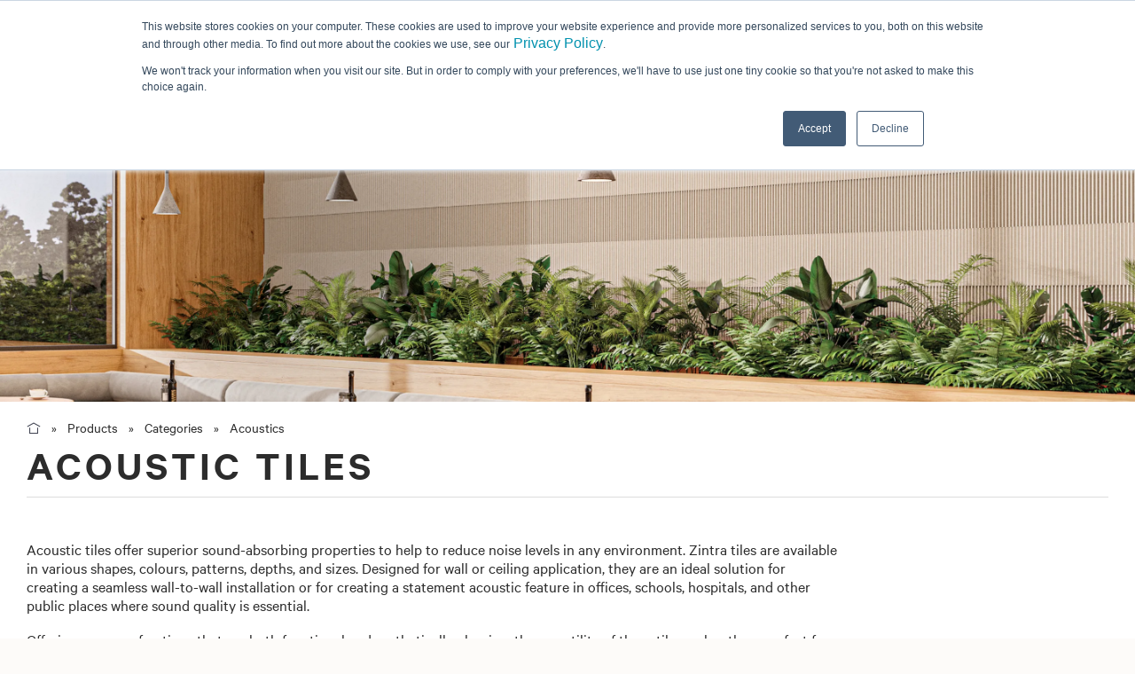

--- FILE ---
content_type: text/css; charset=utf-8
request_url: https://www.baresque.com.au/_nuxt/css/fb8557e.css
body_size: 81519
content:
.error>[data-v-ea7c04a8]{margin-bottom:2.4rem}.error-message[data-v-ea7c04a8]{display:block;max-width:304px}.hero-image[data-v-85ffa7cc]{background-color:#2c2c2c;background-position:50%;background-repeat:no-repeat;background-size:cover;position:relative}.hero-image[data-v-85ffa7cc] img{margin:0 auto;max-height:154px;max-width:2560px;min-height:none;-o-object-fit:cover;object-fit:cover;width:100%}.hero-image.tall[data-v-85ffa7cc]{align-items:center;display:flex;justify-content:center;min-height:400px;padding:3.6rem 4.6rem}@media screen and (min-width:1024px){.hero-image.tall[data-v-85ffa7cc]{height:675px;max-height:675px}}.hero-image .hero-content[data-v-85ffa7cc]{background-color:#fff;border-radius:0;padding:3.2rem;width:100%}@media screen and (min-width:1024px){.hero-image .hero-content[data-v-85ffa7cc]{max-width:800px;padding:3.2rem 4.8rem}.hero-image .hero-content.short[data-v-85ffa7cc]{max-width:420px}.hero-image .hero-content.activate[data-v-85ffa7cc]{max-width:440px}}.image-wrapper[data-v-0e03a8b1]{display:flex;max-height:100%;max-width:100%;overflow:hidden}.image-wrapper picture[data-v-0e03a8b1],.image-wrapper[data-v-0e03a8b1]{position:relative;width:100%}.image-wrapper img[data-v-0e03a8b1]{display:block;max-width:100%;min-height:100%;min-width:100%;-o-object-fit:cover;object-fit:cover}[data-v-0e03a8b1] .b-skeleton{height:100%;position:absolute;top:0}.nuxt-progress{background-color:#000;height:2px;left:0;opacity:1;position:fixed;right:0;top:0;transition:width .1s,opacity .4s;width:0;z-index:999999}.nuxt-progress.nuxt-progress-notransition{transition:none}.nuxt-progress-failed{background-color:red}
/*! bulma.io v0.9.4 | MIT License | github.com/jgthms/bulma */.button,.file-cta,.file-name,.input,.pagination-ellipsis,.pagination-link,.pagination-next,.pagination-previous,.select select,.taginput .taginput-container.is-focusable,.textarea{align-items:center;-moz-appearance:none;-webkit-appearance:none;border:1px solid transparent;border-radius:4px;box-shadow:none;display:inline-flex;font-size:1.6rem;height:2.5em;justify-content:flex-start;line-height:1.5;padding:calc(.5em - 1px) calc(.75em - 1px);position:relative;vertical-align:top}.button:active,.button:focus,.file-cta:active,.file-cta:focus,.file-name:active,.file-name:focus,.input:active,.input:focus,.is-active.button,.is-active.file-cta,.is-active.file-name,.is-active.input,.is-active.pagination-ellipsis,.is-active.pagination-link,.is-active.pagination-next,.is-active.pagination-previous,.is-active.textarea,.is-focused.button,.is-focused.file-cta,.is-focused.file-name,.is-focused.input,.is-focused.pagination-ellipsis,.is-focused.pagination-link,.is-focused.pagination-next,.is-focused.pagination-previous,.is-focused.textarea,.pagination-ellipsis:active,.pagination-ellipsis:focus,.pagination-link:active,.pagination-link:focus,.pagination-next:active,.pagination-next:focus,.pagination-previous:active,.pagination-previous:focus,.select select.is-active,.select select.is-focused,.select select:active,.select select:focus,.taginput .is-active.taginput-container.is-focusable,.taginput .is-focused.taginput-container.is-focusable,.taginput .taginput-container.is-focusable:active,.taginput .taginput-container.is-focusable:focus,.textarea:active,.textarea:focus{outline:none}.select fieldset[disabled] select,.select select[disabled],.taginput [disabled].taginput-container.is-focusable,.taginput fieldset[disabled] .taginput-container.is-focusable,[disabled].button,[disabled].file-cta,[disabled].file-name,[disabled].input,[disabled].pagination-ellipsis,[disabled].pagination-link,[disabled].pagination-next,[disabled].pagination-previous,[disabled].textarea,fieldset[disabled] .button,fieldset[disabled] .file-cta,fieldset[disabled] .file-name,fieldset[disabled] .input,fieldset[disabled] .pagination-ellipsis,fieldset[disabled] .pagination-link,fieldset[disabled] .pagination-next,fieldset[disabled] .pagination-previous,fieldset[disabled] .select select,fieldset[disabled] .taginput .taginput-container.is-focusable,fieldset[disabled] .textarea{cursor:not-allowed}.b-checkbox.checkbox,.b-radio.radio,.breadcrumb,.button,.carousel,.carousel-list,.file,.is-unselectable,.pagination-ellipsis,.pagination-link,.pagination-next,.pagination-previous,.switch,.tabs{-webkit-touch-callout:none;-webkit-user-select:none;-moz-user-select:none;user-select:none}.block:not(:last-child),.box:not(:last-child),.breadcrumb:not(:last-child),.content:not(:last-child),.level:not(:last-child),.message:not(:last-child),.notification:not(:last-child),.pagination:not(:last-child),.progress-wrapper.is-not-native:not(:last-child),.progress:not(:last-child),.subtitle:not(:last-child),.table-container:not(:last-child),.table:not(:last-child),.tabs:not(:last-child),.title:not(:last-child){margin-bottom:1.5rem}.button.is-loading:after,.control.is-loading:after,.loader,.select.is-loading:after{animation:spinAround .5s linear infinite;border-color:transparent transparent #dbdbdb #dbdbdb;border-radius:9999px;border-style:solid;border-width:2px;content:"";display:block;height:1em;position:relative;width:1em}.b-image-wrapper>img.has-ratio,.b-image-wrapper>img.placeholder,.hero-video,.image.is-16by9 .has-ratio,.image.is-16by9 img,.image.is-1by1 .has-ratio,.image.is-1by1 img,.image.is-1by2 .has-ratio,.image.is-1by2 img,.image.is-1by3 .has-ratio,.image.is-1by3 img,.image.is-2by1 .has-ratio,.image.is-2by1 img,.image.is-2by3 .has-ratio,.image.is-2by3 img,.image.is-3by1 .has-ratio,.image.is-3by1 img,.image.is-3by2 .has-ratio,.image.is-3by2 img,.image.is-3by4 .has-ratio,.image.is-3by4 img,.image.is-3by5 .has-ratio,.image.is-3by5 img,.image.is-4by3 .has-ratio,.image.is-4by3 img,.image.is-4by5 .has-ratio,.image.is-4by5 img,.image.is-5by3 .has-ratio,.image.is-5by3 img,.image.is-5by4 .has-ratio,.image.is-5by4 img,.image.is-9by16 .has-ratio,.image.is-9by16 img,.image.is-square .has-ratio,.image.is-square img,.is-overlay,.modal,.modal-background{bottom:0;left:0;position:absolute;right:0;top:0}/*! minireset.css v0.0.6 | MIT License | github.com/jgthms/minireset.css */.button{background-color:#fff;border-color:#dbdbdb;border-width:1px;color:#fff;cursor:pointer;justify-content:center;padding:calc(.5em - 1px) 1em;text-align:center;white-space:nowrap}.button strong{color:inherit}.button .icon,.button .icon.is-large,.button .icon.is-medium,.button .icon.is-small{height:1.5em;width:1.5em}.button .icon:first-child:not(:last-child){margin-left:calc(-.5em - 1px);margin-right:.25em}.button .icon:last-child:not(:first-child){margin-left:.25em;margin-right:calc(-.5em - 1px)}.button .icon:first-child:last-child{margin-left:calc(-.5em - 1px);margin-right:calc(-.5em - 1px)}.button.is-hovered,.button:hover{border-color:#b5b5b5;color:#363636}.button.is-focused,.button:focus{border-color:#485fc7;color:#363636}.button.is-focused:not(:active),.button:focus:not(:active){box-shadow:0 0 0 .125em rgba(37,133,90,.25)}.button.is-active,.button:active{border-color:#4a4a4a;color:#363636}.button.is-text{background-color:transparent;border-color:transparent;color:#4a4a4a;-webkit-text-decoration:underline;text-decoration:underline}.button.is-text.is-focused,.button.is-text.is-hovered,.button.is-text:focus,.button.is-text:hover{background-color:#f5f5f5;color:#363636}.button.is-text.is-active,.button.is-text:active{background-color:#e8e8e8;color:#363636}.button.is-text[disabled],fieldset[disabled] .button.is-text{background-color:transparent;border-color:transparent;box-shadow:none}.button.is-ghost{background:none;border-color:transparent;color:#25855a;-webkit-text-decoration:none;text-decoration:none}.button.is-ghost.is-hovered,.button.is-ghost:hover{color:#25855a;-webkit-text-decoration:underline;text-decoration:underline}.button.is-white{background-color:#fff;border-color:transparent;color:#2c2c2c}.button.is-white.is-hovered,.button.is-white:hover{background-color:#f9f9f9;border-color:transparent;color:#2c2c2c}.button.is-white.is-focused,.button.is-white:focus{border-color:transparent;color:#2c2c2c}.button.is-white.is-focused:not(:active),.button.is-white:focus:not(:active){box-shadow:0 0 0 .125em hsla(0,0%,100%,.25)}.button.is-white.is-active,.button.is-white:active{background-color:#f2f2f2;border-color:transparent;color:#2c2c2c}.button.is-white[disabled],fieldset[disabled] .button.is-white{background-color:#fff;border-color:#fff;box-shadow:none}.button.is-white.is-inverted{background-color:#2c2c2c;color:#fff}.button.is-white.is-inverted.is-hovered,.button.is-white.is-inverted:hover{background-color:#1f1f1f}.button.is-white.is-inverted[disabled],fieldset[disabled] .button.is-white.is-inverted{background-color:#2c2c2c;border-color:transparent;box-shadow:none;color:#fff}.button.is-white.is-loading:after{border-color:transparent transparent #2c2c2c #2c2c2c!important}.button.is-white.is-outlined{background-color:transparent;border-color:#fff;color:#fff}.button.is-white.is-outlined.is-focused,.button.is-white.is-outlined.is-hovered,.button.is-white.is-outlined:focus,.button.is-white.is-outlined:hover{background-color:#fff;border-color:#fff;color:#2c2c2c}.button.is-white.is-outlined.is-loading:after{border-color:transparent transparent #fff #fff!important}.button.is-white.is-outlined.is-loading.is-focused:after,.button.is-white.is-outlined.is-loading.is-hovered:after,.button.is-white.is-outlined.is-loading:focus:after,.button.is-white.is-outlined.is-loading:hover:after{border-color:transparent transparent #2c2c2c #2c2c2c!important}.button.is-white.is-outlined[disabled],fieldset[disabled] .button.is-white.is-outlined{background-color:transparent;border-color:#fff;box-shadow:none;color:#fff}.button.is-white.is-inverted.is-outlined{background-color:transparent;border-color:#2c2c2c;color:#2c2c2c}.button.is-white.is-inverted.is-outlined.is-focused,.button.is-white.is-inverted.is-outlined.is-hovered,.button.is-white.is-inverted.is-outlined:focus,.button.is-white.is-inverted.is-outlined:hover{background-color:#2c2c2c;color:#fff}.button.is-white.is-inverted.is-outlined.is-loading.is-focused:after,.button.is-white.is-inverted.is-outlined.is-loading.is-hovered:after,.button.is-white.is-inverted.is-outlined.is-loading:focus:after,.button.is-white.is-inverted.is-outlined.is-loading:hover:after{border-color:transparent transparent #fff #fff!important}.button.is-white.is-inverted.is-outlined[disabled],fieldset[disabled] .button.is-white.is-inverted.is-outlined{background-color:transparent;border-color:#2c2c2c;box-shadow:none;color:#2c2c2c}.button.is-black{background-color:#2c2c2c;border-color:transparent;color:#fff}.button.is-black.is-hovered,.button.is-black:hover{background-color:#262626;border-color:transparent;color:#fff}.button.is-black.is-focused,.button.is-black:focus{border-color:transparent;color:#fff}.button.is-black.is-focused:not(:active),.button.is-black:focus:not(:active){box-shadow:0 0 0 .125em rgba(44,44,44,.25)}.button.is-black.is-active,.button.is-black:active{background-color:#1f1f1f;border-color:transparent;color:#fff}.button.is-black[disabled],fieldset[disabled] .button.is-black{background-color:#2c2c2c;border-color:#2c2c2c;box-shadow:none}.button.is-black.is-inverted{background-color:#fff;color:#2c2c2c}.button.is-black.is-inverted.is-hovered,.button.is-black.is-inverted:hover{background-color:#f2f2f2}.button.is-black.is-inverted[disabled],fieldset[disabled] .button.is-black.is-inverted{background-color:#fff;border-color:transparent;box-shadow:none;color:#2c2c2c}.button.is-black.is-loading:after{border-color:transparent transparent #fff #fff!important}.button.is-black.is-outlined{background-color:transparent;border-color:#2c2c2c;color:#2c2c2c}.button.is-black.is-outlined.is-focused,.button.is-black.is-outlined.is-hovered,.button.is-black.is-outlined:focus,.button.is-black.is-outlined:hover{background-color:#2c2c2c;border-color:#2c2c2c;color:#fff}.button.is-black.is-outlined.is-loading:after{border-color:transparent transparent #2c2c2c #2c2c2c!important}.button.is-black.is-outlined.is-loading.is-focused:after,.button.is-black.is-outlined.is-loading.is-hovered:after,.button.is-black.is-outlined.is-loading:focus:after,.button.is-black.is-outlined.is-loading:hover:after{border-color:transparent transparent #fff #fff!important}.button.is-black.is-outlined[disabled],fieldset[disabled] .button.is-black.is-outlined{background-color:transparent;border-color:#2c2c2c;box-shadow:none;color:#2c2c2c}.button.is-black.is-inverted.is-outlined{background-color:transparent;border-color:#fff;color:#fff}.button.is-black.is-inverted.is-outlined.is-focused,.button.is-black.is-inverted.is-outlined.is-hovered,.button.is-black.is-inverted.is-outlined:focus,.button.is-black.is-inverted.is-outlined:hover{background-color:#fff;color:#2c2c2c}.button.is-black.is-inverted.is-outlined.is-loading.is-focused:after,.button.is-black.is-inverted.is-outlined.is-loading.is-hovered:after,.button.is-black.is-inverted.is-outlined.is-loading:focus:after,.button.is-black.is-inverted.is-outlined.is-loading:hover:after{border-color:transparent transparent #2c2c2c #2c2c2c!important}.button.is-black.is-inverted.is-outlined[disabled],fieldset[disabled] .button.is-black.is-inverted.is-outlined{background-color:transparent;border-color:#fff;box-shadow:none;color:#fff}.button.is-light{background-color:#f5f5f5;border-color:transparent;color:rgba(0,0,0,.7)}.button.is-light.is-hovered,.button.is-light:hover{background-color:#eee;border-color:transparent;color:rgba(0,0,0,.7)}.button.is-light.is-focused,.button.is-light:focus{border-color:transparent;color:rgba(0,0,0,.7)}.button.is-light.is-focused:not(:active),.button.is-light:focus:not(:active){box-shadow:0 0 0 .125em hsla(0,0%,96%,.25)}.button.is-light.is-active,.button.is-light:active{background-color:#e8e8e8;border-color:transparent;color:rgba(0,0,0,.7)}.button.is-light[disabled],fieldset[disabled] .button.is-light{background-color:#f5f5f5;border-color:#f5f5f5;box-shadow:none}.button.is-light.is-inverted{color:#f5f5f5}.button.is-light.is-inverted,.button.is-light.is-inverted.is-hovered,.button.is-light.is-inverted:hover{background-color:rgba(0,0,0,.7)}.button.is-light.is-inverted[disabled],fieldset[disabled] .button.is-light.is-inverted{background-color:rgba(0,0,0,.7);border-color:transparent;box-shadow:none;color:#f5f5f5}.button.is-light.is-loading:after{border-color:transparent transparent rgba(0,0,0,.7) rgba(0,0,0,.7)!important}.button.is-light.is-outlined{background-color:transparent;border-color:#f5f5f5;color:#f5f5f5}.button.is-light.is-outlined.is-focused,.button.is-light.is-outlined.is-hovered,.button.is-light.is-outlined:focus,.button.is-light.is-outlined:hover{background-color:#f5f5f5;border-color:#f5f5f5;color:rgba(0,0,0,.7)}.button.is-light.is-outlined.is-loading:after{border-color:transparent transparent #f5f5f5 #f5f5f5!important}.button.is-light.is-outlined.is-loading.is-focused:after,.button.is-light.is-outlined.is-loading.is-hovered:after,.button.is-light.is-outlined.is-loading:focus:after,.button.is-light.is-outlined.is-loading:hover:after{border-color:transparent transparent rgba(0,0,0,.7) rgba(0,0,0,.7)!important}.button.is-light.is-outlined[disabled],fieldset[disabled] .button.is-light.is-outlined{background-color:transparent;border-color:#f5f5f5;box-shadow:none;color:#f5f5f5}.button.is-light.is-inverted.is-outlined{background-color:transparent;border-color:rgba(0,0,0,.7);color:rgba(0,0,0,.7)}.button.is-light.is-inverted.is-outlined.is-focused,.button.is-light.is-inverted.is-outlined.is-hovered,.button.is-light.is-inverted.is-outlined:focus,.button.is-light.is-inverted.is-outlined:hover{background-color:rgba(0,0,0,.7);color:#f5f5f5}.button.is-light.is-inverted.is-outlined.is-loading.is-focused:after,.button.is-light.is-inverted.is-outlined.is-loading.is-hovered:after,.button.is-light.is-inverted.is-outlined.is-loading:focus:after,.button.is-light.is-inverted.is-outlined.is-loading:hover:after{border-color:transparent transparent #f5f5f5 #f5f5f5!important}.button.is-light.is-inverted.is-outlined[disabled],fieldset[disabled] .button.is-light.is-inverted.is-outlined{background-color:transparent;border-color:rgba(0,0,0,.7);box-shadow:none;color:rgba(0,0,0,.7)}.button.is-dark{background-color:#363636;border-color:transparent;color:#fff}.button.is-dark.is-hovered,.button.is-dark:hover{background-color:#2f2f2f;border-color:transparent;color:#fff}.button.is-dark.is-focused,.button.is-dark:focus{border-color:transparent;color:#fff}.button.is-dark.is-focused:not(:active),.button.is-dark:focus:not(:active){box-shadow:0 0 0 .125em rgba(54,54,54,.25)}.button.is-dark.is-active,.button.is-dark:active{background-color:#292929;border-color:transparent;color:#fff}.button.is-dark[disabled],fieldset[disabled] .button.is-dark{background-color:#363636;border-color:#363636;box-shadow:none}.button.is-dark.is-inverted{background-color:#fff;color:#363636}.button.is-dark.is-inverted.is-hovered,.button.is-dark.is-inverted:hover{background-color:#f2f2f2}.button.is-dark.is-inverted[disabled],fieldset[disabled] .button.is-dark.is-inverted{background-color:#fff;border-color:transparent;box-shadow:none;color:#363636}.button.is-dark.is-loading:after{border-color:transparent transparent #fff #fff!important}.button.is-dark.is-outlined{background-color:transparent;border-color:#363636;color:#363636}.button.is-dark.is-outlined.is-focused,.button.is-dark.is-outlined.is-hovered,.button.is-dark.is-outlined:focus,.button.is-dark.is-outlined:hover{background-color:#363636;border-color:#363636;color:#fff}.button.is-dark.is-outlined.is-loading:after{border-color:transparent transparent #363636 #363636!important}.button.is-dark.is-outlined.is-loading.is-focused:after,.button.is-dark.is-outlined.is-loading.is-hovered:after,.button.is-dark.is-outlined.is-loading:focus:after,.button.is-dark.is-outlined.is-loading:hover:after{border-color:transparent transparent #fff #fff!important}.button.is-dark.is-outlined[disabled],fieldset[disabled] .button.is-dark.is-outlined{background-color:transparent;border-color:#363636;box-shadow:none;color:#363636}.button.is-dark.is-inverted.is-outlined{background-color:transparent;border-color:#fff;color:#fff}.button.is-dark.is-inverted.is-outlined.is-focused,.button.is-dark.is-inverted.is-outlined.is-hovered,.button.is-dark.is-inverted.is-outlined:focus,.button.is-dark.is-inverted.is-outlined:hover{background-color:#fff;color:#363636}.button.is-dark.is-inverted.is-outlined.is-loading.is-focused:after,.button.is-dark.is-inverted.is-outlined.is-loading.is-hovered:after,.button.is-dark.is-inverted.is-outlined.is-loading:focus:after,.button.is-dark.is-inverted.is-outlined.is-loading:hover:after{border-color:transparent transparent #363636 #363636!important}.button.is-dark.is-inverted.is-outlined[disabled],fieldset[disabled] .button.is-dark.is-inverted.is-outlined{background-color:transparent;border-color:#fff;box-shadow:none;color:#fff}.button.is-primary{background-color:#00d1b2;border-color:transparent;color:#fff}.button.is-primary.is-hovered,.button.is-primary:hover{background-color:#00c4a7;border-color:transparent;color:#fff}.button.is-primary.is-focused,.button.is-primary:focus{border-color:transparent;color:#fff}.button.is-primary.is-focused:not(:active),.button.is-primary:focus:not(:active){box-shadow:0 0 0 .125em rgba(0,209,178,.25)}.button.is-primary.is-active,.button.is-primary:active{background-color:#00b89c;border-color:transparent;color:#fff}.button.is-primary[disabled],fieldset[disabled] .button.is-primary{background-color:#00d1b2;border-color:#00d1b2;box-shadow:none}.button.is-primary.is-inverted{background-color:#fff;color:#00d1b2}.button.is-primary.is-inverted.is-hovered,.button.is-primary.is-inverted:hover{background-color:#f2f2f2}.button.is-primary.is-inverted[disabled],fieldset[disabled] .button.is-primary.is-inverted{background-color:#fff;border-color:transparent;box-shadow:none;color:#00d1b2}.button.is-primary.is-loading:after{border-color:transparent transparent #fff #fff!important}.button.is-primary.is-outlined{background-color:transparent;border-color:#00d1b2;color:#00d1b2}.button.is-primary.is-outlined.is-focused,.button.is-primary.is-outlined.is-hovered,.button.is-primary.is-outlined:focus,.button.is-primary.is-outlined:hover{background-color:#00d1b2;border-color:#00d1b2;color:#fff}.button.is-primary.is-outlined.is-loading:after{border-color:transparent transparent #00d1b2 #00d1b2!important}.button.is-primary.is-outlined.is-loading.is-focused:after,.button.is-primary.is-outlined.is-loading.is-hovered:after,.button.is-primary.is-outlined.is-loading:focus:after,.button.is-primary.is-outlined.is-loading:hover:after{border-color:transparent transparent #fff #fff!important}.button.is-primary.is-outlined[disabled],fieldset[disabled] .button.is-primary.is-outlined{background-color:transparent;border-color:#00d1b2;box-shadow:none;color:#00d1b2}.button.is-primary.is-inverted.is-outlined{background-color:transparent;border-color:#fff;color:#fff}.button.is-primary.is-inverted.is-outlined.is-focused,.button.is-primary.is-inverted.is-outlined.is-hovered,.button.is-primary.is-inverted.is-outlined:focus,.button.is-primary.is-inverted.is-outlined:hover{background-color:#fff;color:#00d1b2}.button.is-primary.is-inverted.is-outlined.is-loading.is-focused:after,.button.is-primary.is-inverted.is-outlined.is-loading.is-hovered:after,.button.is-primary.is-inverted.is-outlined.is-loading:focus:after,.button.is-primary.is-inverted.is-outlined.is-loading:hover:after{border-color:transparent transparent #00d1b2 #00d1b2!important}.button.is-primary.is-inverted.is-outlined[disabled],fieldset[disabled] .button.is-primary.is-inverted.is-outlined{background-color:transparent;border-color:#fff;box-shadow:none;color:#fff}.button.is-primary.is-light{background-color:#ebfffc;color:#00947e}.button.is-primary.is-light.is-hovered,.button.is-primary.is-light:hover{background-color:#defffa;border-color:transparent;color:#00947e}.button.is-primary.is-light.is-active,.button.is-primary.is-light:active{background-color:#d1fff8;border-color:transparent;color:#00947e}.button.is-link{background-color:#25855a;border-color:transparent;color:#fff}.button.is-link.is-hovered,.button.is-link:hover{background-color:#227b53;border-color:transparent;color:#fff}.button.is-link.is-focused,.button.is-link:focus{border-color:transparent;color:#fff}.button.is-link.is-focused:not(:active),.button.is-link:focus:not(:active){box-shadow:0 0 0 .125em rgba(37,133,90,.25)}.button.is-link.is-active,.button.is-link:active{background-color:#1f714d;border-color:transparent;color:#fff}.button.is-link[disabled],fieldset[disabled] .button.is-link{background-color:#25855a;border-color:#25855a;box-shadow:none}.button.is-link.is-inverted{background-color:#fff;color:#25855a}.button.is-link.is-inverted.is-hovered,.button.is-link.is-inverted:hover{background-color:#f2f2f2}.button.is-link.is-inverted[disabled],fieldset[disabled] .button.is-link.is-inverted{background-color:#fff;border-color:transparent;box-shadow:none;color:#25855a}.button.is-link.is-loading:after{border-color:transparent transparent #fff #fff!important}.button.is-link.is-outlined{background-color:transparent;border-color:#25855a;color:#25855a}.button.is-link.is-outlined.is-focused,.button.is-link.is-outlined.is-hovered,.button.is-link.is-outlined:focus,.button.is-link.is-outlined:hover{background-color:#25855a;border-color:#25855a;color:#fff}.button.is-link.is-outlined.is-loading:after{border-color:transparent transparent #25855a #25855a!important}.button.is-link.is-outlined.is-loading.is-focused:after,.button.is-link.is-outlined.is-loading.is-hovered:after,.button.is-link.is-outlined.is-loading:focus:after,.button.is-link.is-outlined.is-loading:hover:after{border-color:transparent transparent #fff #fff!important}.button.is-link.is-outlined[disabled],fieldset[disabled] .button.is-link.is-outlined{background-color:transparent;border-color:#25855a;box-shadow:none;color:#25855a}.button.is-link.is-inverted.is-outlined{background-color:transparent;border-color:#fff;color:#fff}.button.is-link.is-inverted.is-outlined.is-focused,.button.is-link.is-inverted.is-outlined.is-hovered,.button.is-link.is-inverted.is-outlined:focus,.button.is-link.is-inverted.is-outlined:hover{background-color:#fff;color:#25855a}.button.is-link.is-inverted.is-outlined.is-loading.is-focused:after,.button.is-link.is-inverted.is-outlined.is-loading.is-hovered:after,.button.is-link.is-inverted.is-outlined.is-loading:focus:after,.button.is-link.is-inverted.is-outlined.is-loading:hover:after{border-color:transparent transparent #25855a #25855a!important}.button.is-link.is-inverted.is-outlined[disabled],fieldset[disabled] .button.is-link.is-inverted.is-outlined{background-color:transparent;border-color:#fff;box-shadow:none;color:#fff}.button.is-link.is-light{background-color:#effbf5;color:#32b47a}.button.is-link.is-light.is-hovered,.button.is-link.is-light:hover{background-color:#e5f8ef;border-color:transparent;color:#32b47a}.button.is-link.is-light.is-active,.button.is-link.is-light:active{background-color:#dbf5e9;border-color:transparent;color:#32b47a}.button.is-info{background-color:#3e8ed0;border-color:transparent;color:#fff}.button.is-info.is-hovered,.button.is-info:hover{background-color:#3488ce;border-color:transparent;color:#fff}.button.is-info.is-focused,.button.is-info:focus{border-color:transparent;color:#fff}.button.is-info.is-focused:not(:active),.button.is-info:focus:not(:active){box-shadow:0 0 0 .125em rgba(62,142,208,.25)}.button.is-info.is-active,.button.is-info:active{background-color:#3082c5;border-color:transparent;color:#fff}.button.is-info[disabled],fieldset[disabled] .button.is-info{background-color:#3e8ed0;border-color:#3e8ed0;box-shadow:none}.button.is-info.is-inverted{background-color:#fff;color:#3e8ed0}.button.is-info.is-inverted.is-hovered,.button.is-info.is-inverted:hover{background-color:#f2f2f2}.button.is-info.is-inverted[disabled],fieldset[disabled] .button.is-info.is-inverted{background-color:#fff;border-color:transparent;box-shadow:none;color:#3e8ed0}.button.is-info.is-loading:after{border-color:transparent transparent #fff #fff!important}.button.is-info.is-outlined{background-color:transparent;border-color:#3e8ed0;color:#3e8ed0}.button.is-info.is-outlined.is-focused,.button.is-info.is-outlined.is-hovered,.button.is-info.is-outlined:focus,.button.is-info.is-outlined:hover{background-color:#3e8ed0;border-color:#3e8ed0;color:#fff}.button.is-info.is-outlined.is-loading:after{border-color:transparent transparent #3e8ed0 #3e8ed0!important}.button.is-info.is-outlined.is-loading.is-focused:after,.button.is-info.is-outlined.is-loading.is-hovered:after,.button.is-info.is-outlined.is-loading:focus:after,.button.is-info.is-outlined.is-loading:hover:after{border-color:transparent transparent #fff #fff!important}.button.is-info.is-outlined[disabled],fieldset[disabled] .button.is-info.is-outlined{background-color:transparent;border-color:#3e8ed0;box-shadow:none;color:#3e8ed0}.button.is-info.is-inverted.is-outlined{background-color:transparent;border-color:#fff;color:#fff}.button.is-info.is-inverted.is-outlined.is-focused,.button.is-info.is-inverted.is-outlined.is-hovered,.button.is-info.is-inverted.is-outlined:focus,.button.is-info.is-inverted.is-outlined:hover{background-color:#fff;color:#3e8ed0}.button.is-info.is-inverted.is-outlined.is-loading.is-focused:after,.button.is-info.is-inverted.is-outlined.is-loading.is-hovered:after,.button.is-info.is-inverted.is-outlined.is-loading:focus:after,.button.is-info.is-inverted.is-outlined.is-loading:hover:after{border-color:transparent transparent #3e8ed0 #3e8ed0!important}.button.is-info.is-inverted.is-outlined[disabled],fieldset[disabled] .button.is-info.is-inverted.is-outlined{background-color:transparent;border-color:#fff;box-shadow:none;color:#fff}.button.is-info.is-light{background-color:#eff5fb;color:#296fa8}.button.is-info.is-light.is-hovered,.button.is-info.is-light:hover{background-color:#e4eff9;border-color:transparent;color:#296fa8}.button.is-info.is-light.is-active,.button.is-info.is-light:active{background-color:#dae9f6;border-color:transparent;color:#296fa8}.button.is-success{background-color:#48c78e;border-color:transparent;color:#fff}.button.is-success.is-hovered,.button.is-success:hover{background-color:#3ec487;border-color:transparent;color:#fff}.button.is-success.is-focused,.button.is-success:focus{border-color:transparent;color:#fff}.button.is-success.is-focused:not(:active),.button.is-success:focus:not(:active){box-shadow:0 0 0 .125em rgba(72,199,142,.25)}.button.is-success.is-active,.button.is-success:active{background-color:#3abb81;border-color:transparent;color:#fff}.button.is-success[disabled],fieldset[disabled] .button.is-success{background-color:#48c78e;border-color:#48c78e;box-shadow:none}.button.is-success.is-inverted{background-color:#fff;color:#48c78e}.button.is-success.is-inverted.is-hovered,.button.is-success.is-inverted:hover{background-color:#f2f2f2}.button.is-success.is-inverted[disabled],fieldset[disabled] .button.is-success.is-inverted{background-color:#fff;border-color:transparent;box-shadow:none;color:#48c78e}.button.is-success.is-loading:after{border-color:transparent transparent #fff #fff!important}.button.is-success.is-outlined{background-color:transparent;border-color:#48c78e;color:#48c78e}.button.is-success.is-outlined.is-focused,.button.is-success.is-outlined.is-hovered,.button.is-success.is-outlined:focus,.button.is-success.is-outlined:hover{background-color:#48c78e;border-color:#48c78e;color:#fff}.button.is-success.is-outlined.is-loading:after{border-color:transparent transparent #48c78e #48c78e!important}.button.is-success.is-outlined.is-loading.is-focused:after,.button.is-success.is-outlined.is-loading.is-hovered:after,.button.is-success.is-outlined.is-loading:focus:after,.button.is-success.is-outlined.is-loading:hover:after{border-color:transparent transparent #fff #fff!important}.button.is-success.is-outlined[disabled],fieldset[disabled] .button.is-success.is-outlined{background-color:transparent;border-color:#48c78e;box-shadow:none;color:#48c78e}.button.is-success.is-inverted.is-outlined{background-color:transparent;border-color:#fff;color:#fff}.button.is-success.is-inverted.is-outlined.is-focused,.button.is-success.is-inverted.is-outlined.is-hovered,.button.is-success.is-inverted.is-outlined:focus,.button.is-success.is-inverted.is-outlined:hover{background-color:#fff;color:#48c78e}.button.is-success.is-inverted.is-outlined.is-loading.is-focused:after,.button.is-success.is-inverted.is-outlined.is-loading.is-hovered:after,.button.is-success.is-inverted.is-outlined.is-loading:focus:after,.button.is-success.is-inverted.is-outlined.is-loading:hover:after{border-color:transparent transparent #48c78e #48c78e!important}.button.is-success.is-inverted.is-outlined[disabled],fieldset[disabled] .button.is-success.is-inverted.is-outlined{background-color:transparent;border-color:#fff;box-shadow:none;color:#fff}.button.is-success.is-light{background-color:#effaf5;color:#257953}.button.is-success.is-light.is-hovered,.button.is-success.is-light:hover{background-color:#e6f7ef;border-color:transparent;color:#257953}.button.is-success.is-light.is-active,.button.is-success.is-light:active{background-color:#dcf4e9;border-color:transparent;color:#257953}.button.is-warning{background-color:#fff500;border-color:transparent;color:rgba(0,0,0,.7)}.button.is-warning.is-hovered,.button.is-warning:hover{background-color:#f2e900;border-color:transparent;color:rgba(0,0,0,.7)}.button.is-warning.is-focused,.button.is-warning:focus{border-color:transparent;color:rgba(0,0,0,.7)}.button.is-warning.is-focused:not(:active),.button.is-warning:focus:not(:active){box-shadow:0 0 0 .125em rgba(255,245,0,.25)}.button.is-warning.is-active,.button.is-warning:active{background-color:#e6dd00;border-color:transparent;color:rgba(0,0,0,.7)}.button.is-warning[disabled],fieldset[disabled] .button.is-warning{background-color:#fff500;border-color:#fff500;box-shadow:none}.button.is-warning.is-inverted{color:#fff500}.button.is-warning.is-inverted,.button.is-warning.is-inverted.is-hovered,.button.is-warning.is-inverted:hover{background-color:rgba(0,0,0,.7)}.button.is-warning.is-inverted[disabled],fieldset[disabled] .button.is-warning.is-inverted{background-color:rgba(0,0,0,.7);border-color:transparent;box-shadow:none;color:#fff500}.button.is-warning.is-loading:after{border-color:transparent transparent rgba(0,0,0,.7) rgba(0,0,0,.7)!important}.button.is-warning.is-outlined{background-color:transparent;border-color:#fff500;color:#fff500}.button.is-warning.is-outlined.is-focused,.button.is-warning.is-outlined.is-hovered,.button.is-warning.is-outlined:focus,.button.is-warning.is-outlined:hover{background-color:#fff500;border-color:#fff500;color:rgba(0,0,0,.7)}.button.is-warning.is-outlined.is-loading:after{border-color:transparent transparent #fff500 #fff500!important}.button.is-warning.is-outlined.is-loading.is-focused:after,.button.is-warning.is-outlined.is-loading.is-hovered:after,.button.is-warning.is-outlined.is-loading:focus:after,.button.is-warning.is-outlined.is-loading:hover:after{border-color:transparent transparent rgba(0,0,0,.7) rgba(0,0,0,.7)!important}.button.is-warning.is-outlined[disabled],fieldset[disabled] .button.is-warning.is-outlined{background-color:transparent;border-color:#fff500;box-shadow:none;color:#fff500}.button.is-warning.is-inverted.is-outlined{background-color:transparent;border-color:rgba(0,0,0,.7);color:rgba(0,0,0,.7)}.button.is-warning.is-inverted.is-outlined.is-focused,.button.is-warning.is-inverted.is-outlined.is-hovered,.button.is-warning.is-inverted.is-outlined:focus,.button.is-warning.is-inverted.is-outlined:hover{background-color:rgba(0,0,0,.7);color:#fff500}.button.is-warning.is-inverted.is-outlined.is-loading.is-focused:after,.button.is-warning.is-inverted.is-outlined.is-loading.is-hovered:after,.button.is-warning.is-inverted.is-outlined.is-loading:focus:after,.button.is-warning.is-inverted.is-outlined.is-loading:hover:after{border-color:transparent transparent #fff500 #fff500!important}.button.is-warning.is-inverted.is-outlined[disabled],fieldset[disabled] .button.is-warning.is-inverted.is-outlined{background-color:transparent;border-color:rgba(0,0,0,.7);box-shadow:none;color:rgba(0,0,0,.7)}.button.is-warning.is-light{background-color:#fffeeb;color:#948e00}.button.is-warning.is-light.is-hovered,.button.is-warning.is-light:hover{background-color:#fffede;border-color:transparent;color:#948e00}.button.is-warning.is-light.is-active,.button.is-warning.is-light:active{background-color:#fffdd1;border-color:transparent;color:#948e00}.button.is-danger{background-color:red;border-color:transparent;color:#fff}.button.is-danger.is-hovered,.button.is-danger:hover{background-color:#f20000;border-color:transparent;color:#fff}.button.is-danger.is-focused,.button.is-danger:focus{border-color:transparent;color:#fff}.button.is-danger.is-focused:not(:active),.button.is-danger:focus:not(:active){box-shadow:0 0 0 .125em rgba(255,0,0,.25)}.button.is-danger.is-active,.button.is-danger:active{background-color:#e60000;border-color:transparent;color:#fff}.button.is-danger[disabled],fieldset[disabled] .button.is-danger{background-color:red;border-color:red;box-shadow:none}.button.is-danger.is-inverted{background-color:#fff;color:red}.button.is-danger.is-inverted.is-hovered,.button.is-danger.is-inverted:hover{background-color:#f2f2f2}.button.is-danger.is-inverted[disabled],fieldset[disabled] .button.is-danger.is-inverted{background-color:#fff;border-color:transparent;box-shadow:none;color:red}.button.is-danger.is-loading:after{border-color:transparent transparent #fff #fff!important}.button.is-danger.is-outlined{background-color:transparent;border-color:red;color:red}.button.is-danger.is-outlined.is-focused,.button.is-danger.is-outlined.is-hovered,.button.is-danger.is-outlined:focus,.button.is-danger.is-outlined:hover{background-color:red;border-color:red;color:#fff}.button.is-danger.is-outlined.is-loading:after{border-color:transparent transparent red red!important}.button.is-danger.is-outlined.is-loading.is-focused:after,.button.is-danger.is-outlined.is-loading.is-hovered:after,.button.is-danger.is-outlined.is-loading:focus:after,.button.is-danger.is-outlined.is-loading:hover:after{border-color:transparent transparent #fff #fff!important}.button.is-danger.is-outlined[disabled],fieldset[disabled] .button.is-danger.is-outlined{background-color:transparent;border-color:red;box-shadow:none;color:red}.button.is-danger.is-inverted.is-outlined{background-color:transparent;border-color:#fff;color:#fff}.button.is-danger.is-inverted.is-outlined.is-focused,.button.is-danger.is-inverted.is-outlined.is-hovered,.button.is-danger.is-inverted.is-outlined:focus,.button.is-danger.is-inverted.is-outlined:hover{background-color:#fff;color:red}.button.is-danger.is-inverted.is-outlined.is-loading.is-focused:after,.button.is-danger.is-inverted.is-outlined.is-loading.is-hovered:after,.button.is-danger.is-inverted.is-outlined.is-loading:focus:after,.button.is-danger.is-inverted.is-outlined.is-loading:hover:after{border-color:transparent transparent red red!important}.button.is-danger.is-inverted.is-outlined[disabled],fieldset[disabled] .button.is-danger.is-inverted.is-outlined{background-color:transparent;border-color:#fff;box-shadow:none;color:#fff}.button.is-danger.is-light{background-color:#ffebeb;color:#eb0000}.button.is-danger.is-light.is-hovered,.button.is-danger.is-light:hover{background-color:#ffdede;border-color:transparent;color:#eb0000}.button.is-danger.is-light.is-active,.button.is-danger.is-light:active{background-color:#ffd1d1;border-color:transparent;color:#eb0000}.button.is-small{font-size:1.2rem}.button.is-small:not(.is-rounded){border-radius:2px}.button.is-normal{font-size:1.6rem}.button.is-medium{font-size:2rem}.button.is-large{font-size:2.4rem}.button[disabled],fieldset[disabled] .button{background-color:#fff;border-color:#dbdbdb;box-shadow:none;opacity:.5}.button.is-fullwidth{display:flex;width:100%}.button.is-loading{color:transparent!important;pointer-events:none}.button.is-loading:after{left:calc(50% - .5em);position:absolute;position:absolute!important;top:calc(50% - .5em)}.button.is-static{background-color:#f5f5f5;border-color:#dbdbdb;box-shadow:none;color:#d7d7d7;pointer-events:none}.button.is-rounded{border-radius:9999px;padding-left:1.25em;padding-right:1.25em}.buttons .button{margin-bottom:.5rem}.buttons .button:not(:last-child):not(.is-fullwidth){margin-right:.5rem}.buttons.are-small .button:not(.is-normal):not(.is-medium):not(.is-large){font-size:1.2rem}.buttons.are-small .button:not(.is-normal):not(.is-medium):not(.is-large):not(.is-rounded){border-radius:2px}.buttons.are-medium .button:not(.is-small):not(.is-normal):not(.is-large){font-size:2rem}.buttons.are-large .button:not(.is-small):not(.is-normal):not(.is-medium){font-size:2.4rem}.buttons.has-addons .button:not(:first-child){border-bottom-left-radius:0;border-top-left-radius:0}.buttons.has-addons .button:not(:last-child){border-bottom-right-radius:0;border-top-right-radius:0;margin-right:-1px}.buttons.has-addons .button:last-child{margin-right:0}.buttons.has-addons .button.is-hovered,.buttons.has-addons .button:hover{z-index:2}.buttons.has-addons .button.is-active,.buttons.has-addons .button.is-focused,.buttons.has-addons .button.is-selected,.buttons.has-addons .button:active,.buttons.has-addons .button:focus{z-index:3}.buttons.has-addons .button.is-active:hover,.buttons.has-addons .button.is-focused:hover,.buttons.has-addons .button.is-selected:hover,.buttons.has-addons .button:active:hover,.buttons.has-addons .button:focus:hover{z-index:4}.buttons.has-addons .button.is-expanded{flex-grow:1;flex-shrink:1}.buttons.is-centered:not(.has-addons) .button:not(.is-fullwidth),.buttons.is-right:not(.has-addons) .button:not(.is-fullwidth){margin-left:.25rem;margin-right:.25rem}@media screen and (max-width:768px){.button.is-responsive.is-small{font-size:.9rem}.button.is-responsive,.button.is-responsive.is-normal{font-size:1.05rem}.button.is-responsive.is-medium{font-size:1.2rem}.button.is-responsive.is-large{font-size:1.6rem}}@media screen and (min-width:769px)and (max-width:1023px){.button.is-responsive.is-small{font-size:1.05rem}.button.is-responsive,.button.is-responsive.is-normal{font-size:1.2rem}.button.is-responsive.is-medium{font-size:1.6rem}.button.is-responsive.is-large{font-size:2rem}}.icon{align-items:center;display:inline-flex;height:1.5rem;justify-content:center;width:1.5rem}.icon.is-small{height:1rem;width:1rem}.icon.is-medium{height:2rem;width:2rem}.icon.is-large{height:3rem;width:3rem}.icon-text .icon{flex-grow:0;flex-shrink:0}.icon-text .icon:not(:last-child){margin-right:.25em}.icon-text .icon:not(:first-child){margin-left:.25em}.notification.is-dark{background-color:#363636;color:#fff}.progress,.progress-wrapper.is-not-native{-moz-appearance:none;-webkit-appearance:none;border:none;border-radius:9999px;display:block;height:1.6rem;overflow:hidden;padding:0;width:100%}.progress-wrapper.is-not-native::-webkit-progress-bar,.progress::-webkit-progress-bar{background-color:#ededed}.progress-wrapper.is-not-native::-webkit-progress-value,.progress::-webkit-progress-value{background-color:#4a4a4a}.progress-wrapper.is-not-native::-moz-progress-bar,.progress::-moz-progress-bar{background-color:#4a4a4a}.progress-wrapper.is-not-native::-ms-fill,.progress::-ms-fill{background-color:#4a4a4a;border:none}.is-white.progress-wrapper.is-not-native::-webkit-progress-value,.progress.is-white::-webkit-progress-value{background-color:#fff}.is-white.progress-wrapper.is-not-native::-moz-progress-bar,.progress.is-white::-moz-progress-bar{background-color:#fff}.is-white.progress-wrapper.is-not-native::-ms-fill,.progress.is-white::-ms-fill{background-color:#fff}.is-white.progress-wrapper.is-not-native:indeterminate,.progress.is-white:indeterminate{background-image:linear-gradient(90deg,#fff 30%,#ededed 0)}.is-black.progress-wrapper.is-not-native::-webkit-progress-value,.progress.is-black::-webkit-progress-value{background-color:#2c2c2c}.is-black.progress-wrapper.is-not-native::-moz-progress-bar,.progress.is-black::-moz-progress-bar{background-color:#2c2c2c}.is-black.progress-wrapper.is-not-native::-ms-fill,.progress.is-black::-ms-fill{background-color:#2c2c2c}.is-black.progress-wrapper.is-not-native:indeterminate,.progress.is-black:indeterminate{background-image:linear-gradient(90deg,#2c2c2c 30%,#ededed 0)}.is-light.progress-wrapper.is-not-native::-webkit-progress-value,.progress.is-light::-webkit-progress-value{background-color:#f5f5f5}.is-light.progress-wrapper.is-not-native::-moz-progress-bar,.progress.is-light::-moz-progress-bar{background-color:#f5f5f5}.is-light.progress-wrapper.is-not-native::-ms-fill,.progress.is-light::-ms-fill{background-color:#f5f5f5}.is-light.progress-wrapper.is-not-native:indeterminate,.progress.is-light:indeterminate{background-image:linear-gradient(90deg,#f5f5f5 30%,#ededed 0)}.is-dark.progress-wrapper.is-not-native::-webkit-progress-value,.progress.is-dark::-webkit-progress-value{background-color:#363636}.is-dark.progress-wrapper.is-not-native::-moz-progress-bar,.progress.is-dark::-moz-progress-bar{background-color:#363636}.is-dark.progress-wrapper.is-not-native::-ms-fill,.progress.is-dark::-ms-fill{background-color:#363636}.is-dark.progress-wrapper.is-not-native:indeterminate,.progress.is-dark:indeterminate{background-image:linear-gradient(90deg,#363636 30%,#ededed 0)}.is-primary.progress-wrapper.is-not-native::-webkit-progress-value,.progress.is-primary::-webkit-progress-value{background-color:#00d1b2}.is-primary.progress-wrapper.is-not-native::-moz-progress-bar,.progress.is-primary::-moz-progress-bar{background-color:#00d1b2}.is-primary.progress-wrapper.is-not-native::-ms-fill,.progress.is-primary::-ms-fill{background-color:#00d1b2}.is-primary.progress-wrapper.is-not-native:indeterminate,.progress.is-primary:indeterminate{background-image:linear-gradient(90deg,#00d1b2 30%,#ededed 0)}.is-link.progress-wrapper.is-not-native::-webkit-progress-value,.progress.is-link::-webkit-progress-value{background-color:#25855a}.is-link.progress-wrapper.is-not-native::-moz-progress-bar,.progress.is-link::-moz-progress-bar{background-color:#25855a}.is-link.progress-wrapper.is-not-native::-ms-fill,.progress.is-link::-ms-fill{background-color:#25855a}.is-link.progress-wrapper.is-not-native:indeterminate,.progress.is-link:indeterminate{background-image:linear-gradient(90deg,#25855a 30%,#ededed 0)}.is-info.progress-wrapper.is-not-native::-webkit-progress-value,.progress.is-info::-webkit-progress-value{background-color:#3e8ed0}.is-info.progress-wrapper.is-not-native::-moz-progress-bar,.progress.is-info::-moz-progress-bar{background-color:#3e8ed0}.is-info.progress-wrapper.is-not-native::-ms-fill,.progress.is-info::-ms-fill{background-color:#3e8ed0}.is-info.progress-wrapper.is-not-native:indeterminate,.progress.is-info:indeterminate{background-image:linear-gradient(90deg,#3e8ed0 30%,#ededed 0)}.is-success.progress-wrapper.is-not-native::-webkit-progress-value,.progress.is-success::-webkit-progress-value{background-color:#48c78e}.is-success.progress-wrapper.is-not-native::-moz-progress-bar,.progress.is-success::-moz-progress-bar{background-color:#48c78e}.is-success.progress-wrapper.is-not-native::-ms-fill,.progress.is-success::-ms-fill{background-color:#48c78e}.is-success.progress-wrapper.is-not-native:indeterminate,.progress.is-success:indeterminate{background-image:linear-gradient(90deg,#48c78e 30%,#ededed 0)}.is-warning.progress-wrapper.is-not-native::-webkit-progress-value,.progress.is-warning::-webkit-progress-value{background-color:#fff500}.is-warning.progress-wrapper.is-not-native::-moz-progress-bar,.progress.is-warning::-moz-progress-bar{background-color:#fff500}.is-warning.progress-wrapper.is-not-native::-ms-fill,.progress.is-warning::-ms-fill{background-color:#fff500}.is-warning.progress-wrapper.is-not-native:indeterminate,.progress.is-warning:indeterminate{background-image:linear-gradient(90deg,#fff500 30%,#ededed 0)}.is-danger.progress-wrapper.is-not-native::-webkit-progress-value,.progress.is-danger::-webkit-progress-value{background-color:red}.is-danger.progress-wrapper.is-not-native::-moz-progress-bar,.progress.is-danger::-moz-progress-bar{background-color:red}.is-danger.progress-wrapper.is-not-native::-ms-fill,.progress.is-danger::-ms-fill{background-color:red}.is-danger.progress-wrapper.is-not-native:indeterminate,.progress.is-danger:indeterminate{background-image:linear-gradient(90deg,red 30%,#ededed 0)}.progress-wrapper.is-not-native:indeterminate,.progress:indeterminate{animation-duration:1.5s;animation-iteration-count:infinite;animation-name:moveIndeterminate;animation-timing-function:linear;background-color:#ededed;background-image:linear-gradient(90deg,#4a4a4a 30%,#ededed 0);background-position:0 0;background-repeat:no-repeat;background-size:150% 150%}.progress-wrapper.is-not-native:indeterminate::-webkit-progress-bar,.progress:indeterminate::-webkit-progress-bar{background-color:transparent}.progress-wrapper.is-not-native:indeterminate::-moz-progress-bar,.progress:indeterminate::-moz-progress-bar{background-color:transparent}.progress-wrapper.is-not-native:indeterminate::-ms-fill,.progress:indeterminate::-ms-fill{animation-name:none}.is-small.progress-wrapper.is-not-native,.progress.is-small{height:1.2rem}.is-medium.progress-wrapper.is-not-native,.progress.is-medium{height:2rem}.is-large.progress-wrapper.is-not-native,.progress.is-large{height:2.4rem}.tag:not(body).is-dark{background-color:#363636;color:#fff}.tag:not(body) .icon:first-child:not(:last-child){margin-left:-.375em;margin-right:.1875em}.tag:not(body) .icon:last-child:not(:first-child){margin-left:.1875em;margin-right:-.375em}.tag:not(body) .icon:first-child:last-child{margin-left:-.375em;margin-right:-.375em}.input,.select select,.taginput .taginput-container.is-focusable,.textarea{background-color:#fff;border-color:#dbdbdb;border-radius:4px;color:#363636}.input::-moz-placeholder,.select select::-moz-placeholder,.taginput .taginput-container.is-focusable::-moz-placeholder,.textarea::-moz-placeholder{color:rgba(54,54,54,.3)}.input::-webkit-input-placeholder,.select select::-webkit-input-placeholder,.taginput .taginput-container.is-focusable::-webkit-input-placeholder,.textarea::-webkit-input-placeholder{color:rgba(54,54,54,.3)}.input:-moz-placeholder,.select select:-moz-placeholder,.taginput .taginput-container.is-focusable:-moz-placeholder,.textarea:-moz-placeholder{color:rgba(54,54,54,.3)}.input:-ms-input-placeholder,.select select:-ms-input-placeholder,.taginput .taginput-container.is-focusable:-ms-input-placeholder,.textarea:-ms-input-placeholder{color:rgba(54,54,54,.3)}.input:hover,.is-hovered.input,.is-hovered.textarea,.select select.is-hovered,.select select:hover,.taginput .is-hovered.taginput-container.is-focusable,.taginput .taginput-container.is-focusable:hover,.textarea:hover{border-color:#b5b5b5}.input:active,.input:focus,.is-active.input,.is-active.textarea,.is-focused.input,.is-focused.textarea,.select select.is-active,.select select.is-focused,.select select:active,.select select:focus,.taginput .is-active.taginput-container.is-focusable,.taginput .is-focused.taginput-container.is-focusable,.taginput .taginput-container.is-focusable:active,.taginput .taginput-container.is-focusable:focus,.textarea:active,.textarea:focus{border-color:#25855a;box-shadow:0 0 0 .125em rgba(37,133,90,.25)}.select fieldset[disabled] select,.select select[disabled],.taginput [disabled].taginput-container.is-focusable,.taginput fieldset[disabled] .taginput-container.is-focusable,[disabled].input,[disabled].textarea,fieldset[disabled] .input,fieldset[disabled] .select select,fieldset[disabled] .taginput .taginput-container.is-focusable,fieldset[disabled] .textarea{background-color:#f5f5f5;border-color:#f5f5f5;box-shadow:none;color:#d7d7d7}.select fieldset[disabled] select::-moz-placeholder,.select select[disabled]::-moz-placeholder,.taginput [disabled].taginput-container.is-focusable::-moz-placeholder,.taginput fieldset[disabled] .taginput-container.is-focusable::-moz-placeholder,[disabled].input::-moz-placeholder,[disabled].textarea::-moz-placeholder,fieldset[disabled] .input::-moz-placeholder,fieldset[disabled] .select select::-moz-placeholder,fieldset[disabled] .taginput .taginput-container.is-focusable::-moz-placeholder,fieldset[disabled] .textarea::-moz-placeholder{color:hsla(0,0%,84%,.3)}.select fieldset[disabled] select::-webkit-input-placeholder,.select select[disabled]::-webkit-input-placeholder,.taginput [disabled].taginput-container.is-focusable::-webkit-input-placeholder,.taginput fieldset[disabled] .taginput-container.is-focusable::-webkit-input-placeholder,[disabled].input::-webkit-input-placeholder,[disabled].textarea::-webkit-input-placeholder,fieldset[disabled] .input::-webkit-input-placeholder,fieldset[disabled] .select select::-webkit-input-placeholder,fieldset[disabled] .taginput .taginput-container.is-focusable::-webkit-input-placeholder,fieldset[disabled] .textarea::-webkit-input-placeholder{color:hsla(0,0%,84%,.3)}.select fieldset[disabled] select:-moz-placeholder,.select select[disabled]:-moz-placeholder,.taginput [disabled].taginput-container.is-focusable:-moz-placeholder,.taginput fieldset[disabled] .taginput-container.is-focusable:-moz-placeholder,[disabled].input:-moz-placeholder,[disabled].textarea:-moz-placeholder,fieldset[disabled] .input:-moz-placeholder,fieldset[disabled] .select select:-moz-placeholder,fieldset[disabled] .taginput .taginput-container.is-focusable:-moz-placeholder,fieldset[disabled] .textarea:-moz-placeholder{color:hsla(0,0%,84%,.3)}.select fieldset[disabled] select:-ms-input-placeholder,.select select[disabled]:-ms-input-placeholder,.taginput [disabled].taginput-container.is-focusable:-ms-input-placeholder,.taginput fieldset[disabled] .taginput-container.is-focusable:-ms-input-placeholder,[disabled].input:-ms-input-placeholder,[disabled].textarea:-ms-input-placeholder,fieldset[disabled] .input:-ms-input-placeholder,fieldset[disabled] .select select:-ms-input-placeholder,fieldset[disabled] .taginput .taginput-container.is-focusable:-ms-input-placeholder,fieldset[disabled] .textarea:-ms-input-placeholder{color:hsla(0,0%,84%,.3)}.input,.taginput .taginput-container.is-focusable,.textarea{box-shadow:inset 0 .0625em .125em rgba(44,44,44,.05);max-width:100%;width:100%}.taginput [readonly].taginput-container.is-focusable,[readonly].input,[readonly].textarea{box-shadow:none}.is-white.input,.is-white.textarea,.taginput .is-white.taginput-container.is-focusable{border-color:#fff}.is-white.input:active,.is-white.input:focus,.is-white.is-active.input,.is-white.is-active.textarea,.is-white.is-focused.input,.is-white.is-focused.textarea,.is-white.textarea:active,.is-white.textarea:focus,.taginput .is-white.is-active.taginput-container.is-focusable,.taginput .is-white.is-focused.taginput-container.is-focusable,.taginput .is-white.taginput-container.is-focusable:active,.taginput .is-white.taginput-container.is-focusable:focus{box-shadow:0 0 0 .125em hsla(0,0%,100%,.25)}.is-black.input,.is-black.textarea,.taginput .is-black.taginput-container.is-focusable{border-color:#2c2c2c}.is-black.input:active,.is-black.input:focus,.is-black.is-active.input,.is-black.is-active.textarea,.is-black.is-focused.input,.is-black.is-focused.textarea,.is-black.textarea:active,.is-black.textarea:focus,.taginput .is-black.is-active.taginput-container.is-focusable,.taginput .is-black.is-focused.taginput-container.is-focusable,.taginput .is-black.taginput-container.is-focusable:active,.taginput .is-black.taginput-container.is-focusable:focus{box-shadow:0 0 0 .125em rgba(44,44,44,.25)}.is-light.input,.is-light.textarea,.taginput .is-light.taginput-container.is-focusable{border-color:#f5f5f5}.is-light.input:active,.is-light.input:focus,.is-light.is-active.input,.is-light.is-active.textarea,.is-light.is-focused.input,.is-light.is-focused.textarea,.is-light.textarea:active,.is-light.textarea:focus,.taginput .is-light.is-active.taginput-container.is-focusable,.taginput .is-light.is-focused.taginput-container.is-focusable,.taginput .is-light.taginput-container.is-focusable:active,.taginput .is-light.taginput-container.is-focusable:focus{box-shadow:0 0 0 .125em hsla(0,0%,96%,.25)}.is-dark.input,.is-dark.textarea,.taginput .is-dark.taginput-container.is-focusable{border-color:#363636}.is-dark.input:active,.is-dark.input:focus,.is-dark.is-active.input,.is-dark.is-active.textarea,.is-dark.is-focused.input,.is-dark.is-focused.textarea,.is-dark.textarea:active,.is-dark.textarea:focus,.taginput .is-dark.is-active.taginput-container.is-focusable,.taginput .is-dark.is-focused.taginput-container.is-focusable,.taginput .is-dark.taginput-container.is-focusable:active,.taginput .is-dark.taginput-container.is-focusable:focus{box-shadow:0 0 0 .125em rgba(54,54,54,.25)}.is-primary.input,.is-primary.textarea,.taginput .is-primary.taginput-container.is-focusable{border-color:#00d1b2}.is-primary.input:active,.is-primary.input:focus,.is-primary.is-active.input,.is-primary.is-active.textarea,.is-primary.is-focused.input,.is-primary.is-focused.textarea,.is-primary.textarea:active,.is-primary.textarea:focus,.taginput .is-primary.is-active.taginput-container.is-focusable,.taginput .is-primary.is-focused.taginput-container.is-focusable,.taginput .is-primary.taginput-container.is-focusable:active,.taginput .is-primary.taginput-container.is-focusable:focus{box-shadow:0 0 0 .125em rgba(0,209,178,.25)}.is-link.input,.is-link.textarea,.taginput .is-link.taginput-container.is-focusable{border-color:#25855a}.is-link.input:active,.is-link.input:focus,.is-link.is-active.input,.is-link.is-active.textarea,.is-link.is-focused.input,.is-link.is-focused.textarea,.is-link.textarea:active,.is-link.textarea:focus,.taginput .is-link.is-active.taginput-container.is-focusable,.taginput .is-link.is-focused.taginput-container.is-focusable,.taginput .is-link.taginput-container.is-focusable:active,.taginput .is-link.taginput-container.is-focusable:focus{box-shadow:0 0 0 .125em rgba(37,133,90,.25)}.is-info.input,.is-info.textarea,.taginput .is-info.taginput-container.is-focusable{border-color:#3e8ed0}.is-info.input:active,.is-info.input:focus,.is-info.is-active.input,.is-info.is-active.textarea,.is-info.is-focused.input,.is-info.is-focused.textarea,.is-info.textarea:active,.is-info.textarea:focus,.taginput .is-info.is-active.taginput-container.is-focusable,.taginput .is-info.is-focused.taginput-container.is-focusable,.taginput .is-info.taginput-container.is-focusable:active,.taginput .is-info.taginput-container.is-focusable:focus{box-shadow:0 0 0 .125em rgba(62,142,208,.25)}.is-success.input,.is-success.textarea,.taginput .is-success.taginput-container.is-focusable{border-color:#48c78e}.is-success.input:active,.is-success.input:focus,.is-success.is-active.input,.is-success.is-active.textarea,.is-success.is-focused.input,.is-success.is-focused.textarea,.is-success.textarea:active,.is-success.textarea:focus,.taginput .is-success.is-active.taginput-container.is-focusable,.taginput .is-success.is-focused.taginput-container.is-focusable,.taginput .is-success.taginput-container.is-focusable:active,.taginput .is-success.taginput-container.is-focusable:focus{box-shadow:0 0 0 .125em rgba(72,199,142,.25)}.is-warning.input,.is-warning.textarea,.taginput .is-warning.taginput-container.is-focusable{border-color:#fff500}.is-warning.input:active,.is-warning.input:focus,.is-warning.is-active.input,.is-warning.is-active.textarea,.is-warning.is-focused.input,.is-warning.is-focused.textarea,.is-warning.textarea:active,.is-warning.textarea:focus,.taginput .is-warning.is-active.taginput-container.is-focusable,.taginput .is-warning.is-focused.taginput-container.is-focusable,.taginput .is-warning.taginput-container.is-focusable:active,.taginput .is-warning.taginput-container.is-focusable:focus{box-shadow:0 0 0 .125em rgba(255,245,0,.25)}.is-danger.input,.is-danger.textarea,.taginput .is-danger.taginput-container.is-focusable{border-color:red}.is-danger.input:active,.is-danger.input:focus,.is-danger.is-active.input,.is-danger.is-active.textarea,.is-danger.is-focused.input,.is-danger.is-focused.textarea,.is-danger.textarea:active,.is-danger.textarea:focus,.taginput .is-danger.is-active.taginput-container.is-focusable,.taginput .is-danger.is-focused.taginput-container.is-focusable,.taginput .is-danger.taginput-container.is-focusable:active,.taginput .is-danger.taginput-container.is-focusable:focus{box-shadow:0 0 0 .125em rgba(255,0,0,.25)}.is-small.input,.is-small.textarea,.taginput .is-small.taginput-container.is-focusable{border-radius:2px;font-size:1.2rem}.is-medium.input,.is-medium.textarea,.taginput .is-medium.taginput-container.is-focusable{font-size:2rem}.is-large.input,.is-large.textarea,.taginput .is-large.taginput-container.is-focusable{font-size:2.4rem}.is-fullwidth.input,.is-fullwidth.textarea,.taginput .is-fullwidth.taginput-container.is-focusable{display:block;width:100%}.is-inline.input,.is-inline.textarea,.taginput .is-inline.taginput-container.is-focusable{display:inline;width:auto}.select.is-dark select,.select.is-dark:not(:hover):after{border-color:#363636}.select.is-dark select.is-hovered,.select.is-dark select:hover{border-color:#292929}.select.is-dark select.is-active,.select.is-dark select.is-focused,.select.is-dark select:active,.select.is-dark select:focus{box-shadow:0 0 0 .125em rgba(54,54,54,.25)}.file.is-dark .file-cta{background-color:#363636;border-color:transparent;color:#fff}.file.is-dark.is-hovered .file-cta,.file.is-dark:hover .file-cta{background-color:#2f2f2f;border-color:transparent;color:#fff}.file.is-dark.is-focused .file-cta,.file.is-dark:focus .file-cta{border-color:transparent;box-shadow:0 0 .5em rgba(54,54,54,.25);color:#fff}.file.is-dark.is-active .file-cta,.file.is-dark:active .file-cta{background-color:#292929;border-color:transparent;color:#fff}.help.is-dark{color:#363636}.field.has-addons .control:not(:first-child):not(:last-child) .button,.field.has-addons .control:not(:first-child):not(:last-child) .input,.field.has-addons .control:not(:first-child):not(:last-child) .select select{border-radius:0}.field.has-addons .control:first-child:not(:only-child) .button,.field.has-addons .control:first-child:not(:only-child) .input,.field.has-addons .control:first-child:not(:only-child) .select select{border-bottom-right-radius:0;border-top-right-radius:0}.field.has-addons .control:last-child:not(:only-child) .button,.field.has-addons .control:last-child:not(:only-child) .input,.field.has-addons .control:last-child:not(:only-child) .select select{border-bottom-left-radius:0;border-top-left-radius:0}.field.has-addons .control .button:not([disabled]).is-hovered,.field.has-addons .control .button:not([disabled]):hover,.field.has-addons .control .input:not([disabled]).is-hovered,.field.has-addons .control .input:not([disabled]):hover,.field.has-addons .control .select select:not([disabled]).is-hovered,.field.has-addons .control .select select:not([disabled]):hover{z-index:2}.field.has-addons .control .button:not([disabled]).is-active,.field.has-addons .control .button:not([disabled]).is-focused,.field.has-addons .control .button:not([disabled]):active,.field.has-addons .control .button:not([disabled]):focus,.field.has-addons .control .input:not([disabled]).is-active,.field.has-addons .control .input:not([disabled]).is-focused,.field.has-addons .control .input:not([disabled]):active,.field.has-addons .control .input:not([disabled]):focus,.field.has-addons .control .select select:not([disabled]).is-active,.field.has-addons .control .select select:not([disabled]).is-focused,.field.has-addons .control .select select:not([disabled]):active,.field.has-addons .control .select select:not([disabled]):focus{z-index:3}.field.has-addons .control .button:not([disabled]).is-active:hover,.field.has-addons .control .button:not([disabled]).is-focused:hover,.field.has-addons .control .button:not([disabled]):active:hover,.field.has-addons .control .button:not([disabled]):focus:hover,.field.has-addons .control .input:not([disabled]).is-active:hover,.field.has-addons .control .input:not([disabled]).is-focused:hover,.field.has-addons .control .input:not([disabled]):active:hover,.field.has-addons .control .input:not([disabled]):focus:hover,.field.has-addons .control .select select:not([disabled]).is-active:hover,.field.has-addons .control .select select:not([disabled]).is-focused:hover,.field.has-addons .control .select select:not([disabled]):active:hover,.field.has-addons .control .select select:not([disabled]):focus:hover{z-index:4}.control.has-icons-left .input:focus~.icon,.control.has-icons-left .select:focus~.icon,.control.has-icons-right .input:focus~.icon,.control.has-icons-right .select:focus~.icon{color:#4a4a4a}.control.has-icons-left .input.is-small~.icon,.control.has-icons-left .select.is-small~.icon,.control.has-icons-right .input.is-small~.icon,.control.has-icons-right .select.is-small~.icon{font-size:1.2rem}.control.has-icons-left .input.is-medium~.icon,.control.has-icons-left .select.is-medium~.icon,.control.has-icons-right .input.is-medium~.icon,.control.has-icons-right .select.is-medium~.icon{font-size:2rem}.control.has-icons-left .input.is-large~.icon,.control.has-icons-left .select.is-large~.icon,.control.has-icons-right .input.is-large~.icon,.control.has-icons-right .select.is-large~.icon{font-size:2.4rem}.control.has-icons-left .icon,.control.has-icons-right .icon{color:#dbdbdb;height:2.5em;pointer-events:none;position:absolute;top:0;width:2.5em;z-index:4}.control.has-icons-left .icon.is-left{left:0}.control.has-icons-right .icon.is-right{right:0}.breadcrumb .icon:first-child{margin-right:.5em}.breadcrumb .icon:last-child{margin-left:.5em}.dropdown .dropdown-menu .has-link a,.dropdown-item{color:#4a4a4a;display:block;font-size:.875rem;line-height:1.5;padding:.375rem 1rem;position:relative}.dropdown .dropdown-menu .has-link a,a.dropdown-item,button.dropdown-item{padding-right:3rem;text-align:inherit;white-space:nowrap;width:100%}.dropdown .dropdown-menu .has-link a:hover,a.dropdown-item:hover,button.dropdown-item:hover{background-color:#f5f5f5;color:#2c2c2c}.dropdown .dropdown-menu .has-link a.is-active,a.dropdown-item.is-active,button.dropdown-item.is-active{background-color:#25855a;color:#fff}.message.is-dark{background-color:#fafafa}.message.is-dark .message-header{background-color:#363636;color:#fff}.message.is-dark .message-body{border-color:#363636}.modal-card-foot .button:not(:last-child){margin-right:.5em}.navbar.is-dark{background-color:#363636;color:#fff}.navbar.is-dark .navbar-brand .navbar-link,.navbar.is-dark .navbar-brand>.navbar-item{color:#fff}.navbar.is-dark .navbar-brand .navbar-link.is-active,.navbar.is-dark .navbar-brand .navbar-link:focus,.navbar.is-dark .navbar-brand .navbar-link:hover,.navbar.is-dark .navbar-brand>a.navbar-item.is-active,.navbar.is-dark .navbar-brand>a.navbar-item:focus,.navbar.is-dark .navbar-brand>a.navbar-item:hover{background-color:#292929;color:#fff}.navbar.is-dark .navbar-brand .navbar-link:after{border-color:#fff}.navbar.is-dark .navbar-burger{color:#fff}@media screen and (min-width:1024px){.navbar.is-dark .navbar-end .navbar-link,.navbar.is-dark .navbar-end>.navbar-item,.navbar.is-dark .navbar-start .navbar-link,.navbar.is-dark .navbar-start>.navbar-item{color:#fff}.navbar.is-dark .navbar-end .navbar-link.is-active,.navbar.is-dark .navbar-end .navbar-link:focus,.navbar.is-dark .navbar-end .navbar-link:hover,.navbar.is-dark .navbar-end>a.navbar-item.is-active,.navbar.is-dark .navbar-end>a.navbar-item:focus,.navbar.is-dark .navbar-end>a.navbar-item:hover,.navbar.is-dark .navbar-start .navbar-link.is-active,.navbar.is-dark .navbar-start .navbar-link:focus,.navbar.is-dark .navbar-start .navbar-link:hover,.navbar.is-dark .navbar-start>a.navbar-item.is-active,.navbar.is-dark .navbar-start>a.navbar-item:focus,.navbar.is-dark .navbar-start>a.navbar-item:hover{background-color:#292929;color:#fff}.navbar.is-dark .navbar-end .navbar-link:after,.navbar.is-dark .navbar-start .navbar-link:after{border-color:#fff}.navbar.is-dark .navbar-item.has-dropdown.is-active .navbar-link,.navbar.is-dark .navbar-item.has-dropdown:focus .navbar-link,.navbar.is-dark .navbar-item.has-dropdown:hover .navbar-link{background-color:#292929;color:#fff}.navbar.is-dark .navbar-dropdown a.navbar-item.is-active{background-color:#363636;color:#fff}}.navbar-item .icon:only-child,.navbar-link .icon:only-child{margin-left:-.25rem;margin-right:-.25rem}.panel.is-dark .panel-heading{background-color:#363636;color:#fff}.panel.is-dark .panel-tabs a.is-active{border-bottom-color:#363636}.panel.is-dark .panel-block.is-active .panel-icon{color:#363636}.tabs .icon:first-child{margin-right:.5em}.tabs .icon:last-child{margin-left:.5em}@media print,screen and (min-width:768px){.column.is-narrow,.column.is-narrow-tablet{flex:none;width:auto}.column.is-full,.column.is-full-tablet,.two-column-block .product-cards .cards>.column{flex:none;width:100%}.column.is-three-quarters,.column.is-three-quarters-tablet{flex:none;width:75%}.column.is-two-thirds,.column.is-two-thirds-tablet{flex:none;width:66.6666%}.column.is-half,.column.is-half-tablet{flex:none;width:50%}.column.is-one-third,.column.is-one-third-tablet{flex:none;width:33.3333%}.column.is-one-quarter,.column.is-one-quarter-tablet{flex:none;width:25%}.column.is-one-fifth,.column.is-one-fifth-tablet{flex:none;width:20%}.column.is-two-fifths,.column.is-two-fifths-tablet{flex:none;width:40%}.column.is-three-fifths,.column.is-three-fifths-tablet{flex:none;width:60%}.column.is-four-fifths,.column.is-four-fifths-tablet{flex:none;width:80%}.column.is-offset-three-quarters,.column.is-offset-three-quarters-tablet{margin-left:75%}.column.is-offset-two-thirds,.column.is-offset-two-thirds-tablet{margin-left:66.6666%}.column.is-offset-half,.column.is-offset-half-tablet{margin-left:50%}.column.is-offset-one-third,.column.is-offset-one-third-tablet{margin-left:33.3333%}.column.is-offset-one-quarter,.column.is-offset-one-quarter-tablet{margin-left:25%}.column.is-offset-one-fifth,.column.is-offset-one-fifth-tablet{margin-left:20%}.column.is-offset-two-fifths,.column.is-offset-two-fifths-tablet{margin-left:40%}.column.is-offset-three-fifths,.column.is-offset-three-fifths-tablet{margin-left:60%}.column.is-offset-four-fifths,.column.is-offset-four-fifths-tablet{margin-left:80%}.column.is-0,.column.is-0-tablet{flex:none;width:0}.column.is-offset-0,.column.is-offset-0-tablet{margin-left:0}.column.is-1,.column.is-1-tablet{flex:none;width:8.33333337%}.column.is-offset-1,.column.is-offset-1-tablet{margin-left:8.33333337%}.column.is-2,.column.is-2-tablet{flex:none;width:16.66666674%}.column.is-offset-2,.column.is-offset-2-tablet{margin-left:16.66666674%}.column.is-3,.column.is-3-tablet{flex:none;width:25%}.column.is-offset-3,.column.is-offset-3-tablet{margin-left:25%}.column.is-4,.column.is-4-tablet{flex:none;width:33.33333337%}.column.is-offset-4,.column.is-offset-4-tablet{margin-left:33.33333337%}.column.is-5,.column.is-5-tablet{flex:none;width:41.66666674%}.column.is-offset-5,.column.is-offset-5-tablet{margin-left:41.66666674%}.column.is-6,.column.is-6-tablet{flex:none;width:50%}.column.is-offset-6,.column.is-offset-6-tablet{margin-left:50%}.column.is-7,.column.is-7-tablet{flex:none;width:58.33333337%}.column.is-offset-7,.column.is-offset-7-tablet{margin-left:58.33333337%}.column.is-8,.column.is-8-tablet{flex:none;width:66.66666674%}.column.is-offset-8,.column.is-offset-8-tablet{margin-left:66.66666674%}.column.is-9,.column.is-9-tablet{flex:none;width:75%}.column.is-offset-9,.column.is-offset-9-tablet{margin-left:75%}.column.is-10,.column.is-10-tablet{flex:none;width:83.33333337%}.column.is-offset-10,.column.is-offset-10-tablet{margin-left:83.33333337%}.column.is-11,.column.is-11-tablet{flex:none;width:91.66666674%}.column.is-offset-11,.column.is-offset-11-tablet{margin-left:91.66666674%}.column.is-12,.column.is-12-tablet{flex:none;width:100%}.column.is-offset-12,.column.is-offset-12-tablet{margin-left:100%}}@media screen and (min-width:1024px){.column.is-narrow-desktop{flex:none;width:auto}.column.is-full-desktop{flex:none;width:100%}.column.is-three-quarters-desktop{flex:none;width:75%}.column.is-two-thirds-desktop{flex:none;width:66.6666%}.column.is-half-desktop,.two-column-block .product-cards .cards>.column{flex:none;width:50%}.column.is-one-third-desktop{flex:none;width:33.3333%}.column.is-one-quarter-desktop,.product-cards .cards>.column{flex:none;width:25%}.column.is-one-fifth-desktop{flex:none;width:20%}.column.is-two-fifths-desktop{flex:none;width:40%}.column.is-three-fifths-desktop{flex:none;width:60%}.column.is-four-fifths-desktop{flex:none;width:80%}.column.is-offset-three-quarters-desktop{margin-left:75%}.column.is-offset-two-thirds-desktop{margin-left:66.6666%}.column.is-offset-half-desktop{margin-left:50%}.column.is-offset-one-third-desktop{margin-left:33.3333%}.column.is-offset-one-quarter-desktop{margin-left:25%}.column.is-offset-one-fifth-desktop{margin-left:20%}.column.is-offset-two-fifths-desktop{margin-left:40%}.column.is-offset-three-fifths-desktop{margin-left:60%}.column.is-offset-four-fifths-desktop{margin-left:80%}.column.is-0-desktop{flex:none;width:0}.column.is-offset-0-desktop{margin-left:0}.column.is-1-desktop{flex:none;width:8.33333337%}.column.is-offset-1-desktop{margin-left:8.33333337%}.column.is-2-desktop{flex:none;width:16.66666674%}.column.is-offset-2-desktop{margin-left:16.66666674%}.column.is-3-desktop{flex:none;width:25%}.column.is-offset-3-desktop{margin-left:25%}.column.is-4-desktop{flex:none;width:33.33333337%}.column.is-offset-4-desktop{margin-left:33.33333337%}.column.is-5-desktop{flex:none;width:41.66666674%}.column.is-offset-5-desktop{margin-left:41.66666674%}.column.is-6-desktop{flex:none;width:50%}.column.is-offset-6-desktop{margin-left:50%}.column.is-7-desktop{flex:none;width:58.33333337%}.column.is-offset-7-desktop{margin-left:58.33333337%}.column.is-8-desktop{flex:none;width:66.66666674%}.column.is-offset-8-desktop{margin-left:66.66666674%}.column.is-9-desktop{flex:none;width:75%}.column.is-offset-9-desktop{margin-left:75%}.column.is-10-desktop{flex:none;width:83.33333337%}.column.is-offset-10-desktop{margin-left:83.33333337%}.column.is-11-desktop{flex:none;width:91.66666674%}.column.is-offset-11-desktop{margin-left:91.66666674%}.column.is-12-desktop{flex:none;width:100%}.column.is-offset-12-desktop{margin-left:100%}}@media screen and (min-width:1216px){.column.is-narrow-widescreen{flex:none;width:auto}.column.is-full-widescreen{flex:none;width:100%}.column.is-three-quarters-widescreen{flex:none;width:75%}.column.is-two-thirds-widescreen{flex:none;width:66.6666%}.column.is-half-widescreen{flex:none;width:50%}.column.is-one-third-widescreen,.variant-cards .cards>.column{flex:none;width:33.3333%}.column.is-one-quarter-widescreen{flex:none;width:25%}.column.is-one-fifth-widescreen{flex:none;width:20%}.column.is-two-fifths-widescreen{flex:none;width:40%}.column.is-three-fifths-widescreen{flex:none;width:60%}.column.is-four-fifths-widescreen{flex:none;width:80%}.column.is-offset-three-quarters-widescreen{margin-left:75%}.column.is-offset-two-thirds-widescreen{margin-left:66.6666%}.column.is-offset-half-widescreen{margin-left:50%}.column.is-offset-one-third-widescreen{margin-left:33.3333%}.column.is-offset-one-quarter-widescreen{margin-left:25%}.column.is-offset-one-fifth-widescreen{margin-left:20%}.column.is-offset-two-fifths-widescreen{margin-left:40%}.column.is-offset-three-fifths-widescreen{margin-left:60%}.column.is-offset-four-fifths-widescreen{margin-left:80%}.column.is-0-widescreen{flex:none;width:0}.column.is-offset-0-widescreen{margin-left:0}.column.is-1-widescreen{flex:none;width:8.33333337%}.column.is-offset-1-widescreen{margin-left:8.33333337%}.column.is-2-widescreen{flex:none;width:16.66666674%}.column.is-offset-2-widescreen{margin-left:16.66666674%}.column.is-3-widescreen{flex:none;width:25%}.column.is-offset-3-widescreen{margin-left:25%}.column.is-4-widescreen{flex:none;width:33.33333337%}.column.is-offset-4-widescreen{margin-left:33.33333337%}.column.is-5-widescreen{flex:none;width:41.66666674%}.column.is-offset-5-widescreen{margin-left:41.66666674%}.column.is-6-widescreen{flex:none;width:50%}.column.is-offset-6-widescreen{margin-left:50%}.column.is-7-widescreen{flex:none;width:58.33333337%}.column.is-offset-7-widescreen{margin-left:58.33333337%}.column.is-8-widescreen{flex:none;width:66.66666674%}.column.is-offset-8-widescreen{margin-left:66.66666674%}.column.is-9-widescreen{flex:none;width:75%}.column.is-offset-9-widescreen{margin-left:75%}.column.is-10-widescreen{flex:none;width:83.33333337%}.column.is-offset-10-widescreen{margin-left:83.33333337%}.column.is-11-widescreen{flex:none;width:91.66666674%}.column.is-offset-11-widescreen{margin-left:91.66666674%}.column.is-12-widescreen{flex:none;width:100%}.column.is-offset-12-widescreen{margin-left:100%}}.hero.is-dark{background-color:#363636;color:#fff}.hero.is-dark a:not(.button):not(.dropdown-item):not(.tag):not(.pagination-link.is-current),.hero.is-dark strong{color:inherit}.hero.is-dark .title{color:#fff}.hero.is-dark .subtitle{color:hsla(0,0%,100%,.9)}.hero.is-dark .subtitle a:not(.button),.hero.is-dark .subtitle strong{color:#fff}@media screen and (max-width:1023px){.hero.is-dark .navbar-menu{background-color:#363636}}.hero.is-dark .navbar-item,.hero.is-dark .navbar-link{color:hsla(0,0%,100%,.7)}.hero.is-dark .navbar-link.is-active,.hero.is-dark .navbar-link:hover,.hero.is-dark a.navbar-item.is-active,.hero.is-dark a.navbar-item:hover{background-color:#292929;color:#fff}.hero.is-dark .tabs a{color:#fff;opacity:.9}.hero.is-dark .tabs a:hover{opacity:1}.hero.is-dark .tabs li.is-active a{color:#363636!important;opacity:1}.hero.is-dark .tabs.is-boxed a,.hero.is-dark .tabs.is-toggle a{color:#fff}.hero.is-dark .tabs.is-boxed a:hover,.hero.is-dark .tabs.is-toggle a:hover{background-color:rgba(44,44,44,.1)}.hero.is-dark .tabs.is-boxed li.is-active a,.hero.is-dark .tabs.is-boxed li.is-active a:hover,.hero.is-dark .tabs.is-toggle li.is-active a,.hero.is-dark .tabs.is-toggle li.is-active a:hover{background-color:#fff;border-color:#fff;color:#363636}.hero.is-dark.is-bold{background-image:linear-gradient(141deg,#1f191a,#363636 71%,#46403f)}@media screen and (max-width:767px){.hero.is-dark.is-bold .navbar-menu{background-image:linear-gradient(141deg,#1f191a,#363636 71%,#46403f)}.hero-buttons .button{display:flex}.hero-buttons .button:not(:last-child){margin-bottom:.75rem}}@media print,screen and (min-width:768px){.hero-buttons{display:flex;justify-content:center}.hero-buttons .button:not(:last-child){margin-right:1.5rem}}.is-noscroll{bottom:0;overflow-y:hidden;position:fixed;width:100%}@keyframes fadeOut{0%{opacity:1}to{opacity:0}}.fadeOut{animation-name:fadeOut}@keyframes fadeOutDown{0%{opacity:1}to{opacity:0;transform:translate3d(0,100%,0)}}.fadeOutDown{animation-name:fadeOutDown}@keyframes fadeOutUp{0%{opacity:1}to{opacity:0;transform:translate3d(0,-100%,0)}}.fadeOutUp{animation-name:fadeOutUp}@keyframes fadeIn{0%{opacity:0}to{opacity:1}}.fadeIn{animation-name:fadeIn}@keyframes fadeInDown{0%{opacity:0;transform:translate3d(0,-100%,0)}to{opacity:1;transform:none}}.fadeInDown{animation-name:fadeInDown}@keyframes fadeInUp{0%{opacity:0;transform:translate3d(0,100%,0)}to{opacity:1;transform:none}}.fadeInUp{animation-name:fadeInUp}.fade-enter-active,.fade-leave-active{transition:opacity .15s ease-out}.fade-enter,.fade-leave-to{opacity:0}.zoom-in-enter-active,.zoom-in-leave-active{transition:opacity .15s ease-out}.zoom-in-enter-active .animation-content,.zoom-in-leave-active .animation-content{transition:transform .15s ease-out}.zoom-in-enter,.zoom-in-leave-active{opacity:0}.zoom-in-enter .animation-content,.zoom-in-leave-active .animation-content{transform:scale(.95)}.zoom-out-enter-active,.zoom-out-leave-active{transition:opacity .15s ease-out}.zoom-out-enter-active .animation-content,.zoom-out-leave-active .animation-content{transition:transform .15s ease-out}.zoom-out-enter,.zoom-out-leave-active{opacity:0}.zoom-out-enter .animation-content,.zoom-out-leave-active .animation-content{transform:scale(1.05)}.slide-next-enter-active,.slide-next-leave-active,.slide-prev-enter-active,.slide-prev-leave-active{transition:transform .25s cubic-bezier(.785,.135,.15,.86)}.slide-next-enter,.slide-prev-leave-to{position:absolute;transform:translate3d(-100%,0,0);width:100%}.slide-next-leave-to,.slide-prev-enter{position:absolute;transform:translate3d(100%,0,0);width:100%}.slide-down-enter-active,.slide-down-leave-active,.slide-up-enter-active,.slide-up-leave-active{transition:transform .25s cubic-bezier(.785,.135,.15,.86)}.slide-down-enter,.slide-up-leave-to{height:100%;position:absolute;transform:translate3d(0,-100%,0)}.slide-down-leave-to,.slide-up-enter{height:100%;position:absolute;transform:translate3d(0,100%,0)}.slide-enter-active,.slide-leave-active{transition:.15s ease-out}.slide-leave-active{transition-timing-function:cubic-bezier(0,1,.5,1)}.slide-enter-to,.slide-leave{max-height:100px;overflow:hidden}.slide-enter,.slide-leave-to{max-height:0;overflow:hidden}.autocomplete{position:relative}.autocomplete .dropdown-menu{display:block;width:100%}.autocomplete .dropdown-menu.is-opened-top{bottom:100%;top:auto}.autocomplete .dropdown-content{max-height:200px;overflow:auto}.autocomplete .dropdown .dropdown-menu .has-link a,.autocomplete .dropdown-item,.dropdown .dropdown-menu .has-link .autocomplete a{overflow:hidden;text-overflow:ellipsis;white-space:nowrap}.autocomplete .dropdown .dropdown-menu .has-link a.is-hovered,.autocomplete .dropdown-item.is-hovered,.dropdown .dropdown-menu .has-link .autocomplete a.is-hovered{background:#f5f5f5;color:#2c2c2c}.autocomplete .dropdown .dropdown-menu .has-link a.is-disabled,.autocomplete .dropdown-item.is-disabled,.dropdown .dropdown-menu .has-link .autocomplete a.is-disabled{cursor:not-allowed;opacity:.5}.autocomplete.is-small{border-radius:2px;font-size:1.2rem}.autocomplete.is-medium{font-size:2rem}.autocomplete.is-large{font-size:2.4rem}.carousel{min-height:120px;position:relative}.carousel.is-overlay{align-items:center;background-color:rgba(44,44,44,.86);display:flex;flex-direction:column;justify-content:center;max-height:100vh;position:fixed;z-index:40}.carousel.is-overlay .carousel-item img{cursor:default}.carousel.is-overlay .carousel-indicator.has-background{background:transparent}.carousel .progress,.carousel .progress-wrapper.is-not-native{border-radius:2px;height:.25rem;margin-bottom:0}.carousel .carousel-items{display:flex;overflow:hidden;position:relative;width:100%}@media print,screen and (min-width:768px){.carousel .carousel-items:hover .carousel-arrow.is-hovered{opacity:1}}.carousel .carousel-items .carousel-item{flex-shrink:0;width:100%}.carousel .carousel-pause{pointer-events:none;position:absolute;right:.15rem;top:0;z-index:1}.carousel .carousel-indicator{align-items:center;display:flex;justify-content:center;padding:.5rem;width:100%}.carousel .carousel-indicator.has-background{background:rgba(44,44,44,.5)}.carousel .carousel-indicator.has-custom{-webkit-overflow-scrolling:touch;flex-wrap:nowrap;justify-content:flex-start;overflow:hidden;overflow-x:auto}.carousel .carousel-indicator.has-custom.is-small .indicator-item{flex:1 0 10%}.carousel .carousel-indicator.has-custom.is-medium .indicator-item{flex:1 0 16.66667%}.carousel .carousel-indicator.is-inside{position:absolute}.carousel .carousel-indicator.is-inside.is-bottom{bottom:0}.carousel .carousel-indicator.is-inside.is-top{top:0}.carousel .carousel-indicator .indicator-item:not(:last-child){margin-right:.5rem}.carousel .carousel-indicator .indicator-item .indicator-style,.carousel .carousel-indicator .indicator-item .indicator-style:hover,.carousel .carousel-indicator .indicator-item.is-active .indicator-style{background:rgba(44,44,44,.24);border:1px solid rgba(44,44,44,.24)}.carousel .carousel-indicator .indicator-item .indicator-style{display:block;outline:none;transition:.15s ease-out}.carousel .carousel-indicator .indicator-item .indicator-style.is-boxes{height:10px;width:10px}.carousel .carousel-indicator .indicator-item .indicator-style.is-dots{border-radius:9999px;height:10px;width:10px}.carousel .carousel-indicator .indicator-item .indicator-style.is-lines{height:5px;width:25px}.carousel-list{overflow:hidden;position:relative;width:100%}.carousel-list.has-shadow{box-shadow:0 0 10px rgba(0,0,0,.25)}@media print,screen and (min-width:768px){.carousel-list:hover .carousel-arrow.is-hovered{opacity:1}}.carousel-list .carousel-slides{display:flex;position:relative;width:100%}.carousel-list .carousel-slides:not(.is-dragging){transition:all .25s ease-out 0s}.carousel-list .carousel-slides.has-grayscale .carousel-slide img{filter:grayscale(100%)}.carousel-list .carousel-slides.has-grayscale .carousel-slide.is-active img{filter:grayscale(0)}.carousel-list .carousel-slides.has-opacity .carousel-slide img{opacity:.25}.carousel-list .carousel-slides.has-opacity .carousel-slide.is-active img{opacity:1}.carousel-list .carousel-slides .carousel-slide{border:2px solid transparent;flex-shrink:0}.carousel-arrow{transition:.15s ease-out}.carousel-arrow.is-hovered{opacity:0}.carousel-arrow .icon{background:#fff;border:1px solid #fff;border-radius:9999px;color:#2c2c2c;cursor:pointer;outline:0}.carousel-arrow .icon:hover{border:1px solid #2c2c2c;opacity:1}.carousel-arrow .icon.has-icons-left,.carousel-arrow .icon.has-icons-right{position:absolute;top:50%;transform:translateY(-50%);z-index:1}.carousel-arrow .icon.has-icons-left{left:1.5rem}.carousel-arrow .icon.has-icons-right{right:1.5rem}.b-checkbox.checkbox{align-items:center;display:inline-flex;outline:none}.b-checkbox.checkbox:not(.button){margin-right:.5em}.b-checkbox.checkbox:not(.button)+.checkbox:last-child{margin-right:0}.b-checkbox.checkbox input[type=checkbox]{left:0;opacity:0;outline:none;position:absolute;z-index:-1}.b-checkbox.checkbox input[type=checkbox]+.check{background:transparent;border:2px solid #d7d7d7;border-radius:4px;flex-shrink:0;height:1.25em;transition:background .15s ease-out;width:1.25em}.b-checkbox.checkbox input[type=checkbox]:checked+.check{background:#00d1b2 url("data:image/svg+xml;charset=utf-8,%3Csvg xmlns='http://www.w3.org/2000/svg' viewBox='0 0 1 1'%3E%3Cpath d='M.04.627.146.52.43.804.323.91zm.177.177L.854.167.96.273.323.91z' style='fill:%23fff'/%3E%3C/svg%3E") no-repeat 50%;border-color:#00d1b2}.b-checkbox.checkbox input[type=checkbox]:checked+.check.is-white{background:#fff url("data:image/svg+xml;charset=utf-8,%3Csvg xmlns='http://www.w3.org/2000/svg' viewBox='0 0 1 1'%3E%3Cpath d='M.04.627.146.52.43.804.323.91zm.177.177L.854.167.96.273.323.91z' style='fill:%232c2c2c'/%3E%3C/svg%3E") no-repeat 50%;border-color:#fff}.b-checkbox.checkbox input[type=checkbox]:checked+.check.is-black{background:#2c2c2c url("data:image/svg+xml;charset=utf-8,%3Csvg xmlns='http://www.w3.org/2000/svg' viewBox='0 0 1 1'%3E%3Cpath d='M.04.627.146.52.43.804.323.91zm.177.177L.854.167.96.273.323.91z' style='fill:%23fff'/%3E%3C/svg%3E") no-repeat 50%;border-color:#2c2c2c}.b-checkbox.checkbox input[type=checkbox]:checked+.check.is-light{background:#f5f5f5 url("data:image/svg+xml;charset=utf-8,%3Csvg xmlns='http://www.w3.org/2000/svg' viewBox='0 0 1 1'%3E%3Cpath d='M.04.627.146.52.43.804.323.91zm.177.177L.854.167.96.273.323.91z' style='fill:rgba(0,0,0,.7)'/%3E%3C/svg%3E") no-repeat 50%;border-color:#f5f5f5}.b-checkbox.checkbox input[type=checkbox]:checked+.check.is-dark{background:#363636 url("data:image/svg+xml;charset=utf-8,%3Csvg xmlns='http://www.w3.org/2000/svg' viewBox='0 0 1 1'%3E%3Cpath d='M.04.627.146.52.43.804.323.91zm.177.177L.854.167.96.273.323.91z' style='fill:%23fff'/%3E%3C/svg%3E") no-repeat 50%;border-color:#363636}.b-checkbox.checkbox input[type=checkbox]:checked+.check.is-primary{background:#00d1b2 url("data:image/svg+xml;charset=utf-8,%3Csvg xmlns='http://www.w3.org/2000/svg' viewBox='0 0 1 1'%3E%3Cpath d='M.04.627.146.52.43.804.323.91zm.177.177L.854.167.96.273.323.91z' style='fill:%23fff'/%3E%3C/svg%3E") no-repeat 50%;border-color:#00d1b2}.b-checkbox.checkbox input[type=checkbox]:checked+.check.is-link{background:#25855a url("data:image/svg+xml;charset=utf-8,%3Csvg xmlns='http://www.w3.org/2000/svg' viewBox='0 0 1 1'%3E%3Cpath d='M.04.627.146.52.43.804.323.91zm.177.177L.854.167.96.273.323.91z' style='fill:%23fff'/%3E%3C/svg%3E") no-repeat 50%;border-color:#25855a}.b-checkbox.checkbox input[type=checkbox]:checked+.check.is-info{background:#3e8ed0 url("data:image/svg+xml;charset=utf-8,%3Csvg xmlns='http://www.w3.org/2000/svg' viewBox='0 0 1 1'%3E%3Cpath d='M.04.627.146.52.43.804.323.91zm.177.177L.854.167.96.273.323.91z' style='fill:%23fff'/%3E%3C/svg%3E") no-repeat 50%;border-color:#3e8ed0}.b-checkbox.checkbox input[type=checkbox]:checked+.check.is-success{background:#48c78e url("data:image/svg+xml;charset=utf-8,%3Csvg xmlns='http://www.w3.org/2000/svg' viewBox='0 0 1 1'%3E%3Cpath d='M.04.627.146.52.43.804.323.91zm.177.177L.854.167.96.273.323.91z' style='fill:%23fff'/%3E%3C/svg%3E") no-repeat 50%;border-color:#48c78e}.b-checkbox.checkbox input[type=checkbox]:checked+.check.is-warning{background:#fff500 url("data:image/svg+xml;charset=utf-8,%3Csvg xmlns='http://www.w3.org/2000/svg' viewBox='0 0 1 1'%3E%3Cpath d='M.04.627.146.52.43.804.323.91zm.177.177L.854.167.96.273.323.91z' style='fill:rgba(0,0,0,.7)'/%3E%3C/svg%3E") no-repeat 50%;border-color:#fff500}.b-checkbox.checkbox input[type=checkbox]:checked+.check.is-danger{background:red url("data:image/svg+xml;charset=utf-8,%3Csvg xmlns='http://www.w3.org/2000/svg' viewBox='0 0 1 1'%3E%3Cpath d='M.04.627.146.52.43.804.323.91zm.177.177L.854.167.96.273.323.91z' style='fill:%23fff'/%3E%3C/svg%3E") no-repeat 50%;border-color:red}.b-checkbox.checkbox input[type=checkbox]:indeterminate+.check{background:#00d1b2 url("data:image/svg+xml;charset=utf-8,%3Csvg xmlns='http://www.w3.org/2000/svg' viewBox='0 0 1 1'%3E%3Cpath d='M.15.4h.7v.2h-.7z' style='fill:%23fff'/%3E%3C/svg%3E") no-repeat 50%;border-color:#00d1b2}.b-checkbox.checkbox input[type=checkbox]:indeterminate+.check.is-white{background:#fff url("data:image/svg+xml;charset=utf-8,%3Csvg xmlns='http://www.w3.org/2000/svg' viewBox='0 0 1 1'%3E%3Cpath d='M.15.4h.7v.2h-.7z' style='fill:%232c2c2c'/%3E%3C/svg%3E") no-repeat 50%;border-color:#fff}.b-checkbox.checkbox input[type=checkbox]:indeterminate+.check.is-black{background:#2c2c2c url("data:image/svg+xml;charset=utf-8,%3Csvg xmlns='http://www.w3.org/2000/svg' viewBox='0 0 1 1'%3E%3Cpath d='M.15.4h.7v.2h-.7z' style='fill:%23fff'/%3E%3C/svg%3E") no-repeat 50%;border-color:#2c2c2c}.b-checkbox.checkbox input[type=checkbox]:indeterminate+.check.is-light{background:#f5f5f5 url("data:image/svg+xml;charset=utf-8,%3Csvg xmlns='http://www.w3.org/2000/svg' viewBox='0 0 1 1'%3E%3Cpath d='M.15.4h.7v.2h-.7z' style='fill:rgba(0,0,0,.7)'/%3E%3C/svg%3E") no-repeat 50%;border-color:#f5f5f5}.b-checkbox.checkbox input[type=checkbox]:indeterminate+.check.is-dark{background:#363636 url("data:image/svg+xml;charset=utf-8,%3Csvg xmlns='http://www.w3.org/2000/svg' viewBox='0 0 1 1'%3E%3Cpath d='M.15.4h.7v.2h-.7z' style='fill:%23fff'/%3E%3C/svg%3E") no-repeat 50%;border-color:#363636}.b-checkbox.checkbox input[type=checkbox]:indeterminate+.check.is-primary{background:#00d1b2 url("data:image/svg+xml;charset=utf-8,%3Csvg xmlns='http://www.w3.org/2000/svg' viewBox='0 0 1 1'%3E%3Cpath d='M.15.4h.7v.2h-.7z' style='fill:%23fff'/%3E%3C/svg%3E") no-repeat 50%;border-color:#00d1b2}.b-checkbox.checkbox input[type=checkbox]:indeterminate+.check.is-link{background:#25855a url("data:image/svg+xml;charset=utf-8,%3Csvg xmlns='http://www.w3.org/2000/svg' viewBox='0 0 1 1'%3E%3Cpath d='M.15.4h.7v.2h-.7z' style='fill:%23fff'/%3E%3C/svg%3E") no-repeat 50%;border-color:#25855a}.b-checkbox.checkbox input[type=checkbox]:indeterminate+.check.is-info{background:#3e8ed0 url("data:image/svg+xml;charset=utf-8,%3Csvg xmlns='http://www.w3.org/2000/svg' viewBox='0 0 1 1'%3E%3Cpath d='M.15.4h.7v.2h-.7z' style='fill:%23fff'/%3E%3C/svg%3E") no-repeat 50%;border-color:#3e8ed0}.b-checkbox.checkbox input[type=checkbox]:indeterminate+.check.is-success{background:#48c78e url("data:image/svg+xml;charset=utf-8,%3Csvg xmlns='http://www.w3.org/2000/svg' viewBox='0 0 1 1'%3E%3Cpath d='M.15.4h.7v.2h-.7z' style='fill:%23fff'/%3E%3C/svg%3E") no-repeat 50%;border-color:#48c78e}.b-checkbox.checkbox input[type=checkbox]:indeterminate+.check.is-warning{background:#fff500 url("data:image/svg+xml;charset=utf-8,%3Csvg xmlns='http://www.w3.org/2000/svg' viewBox='0 0 1 1'%3E%3Cpath d='M.15.4h.7v.2h-.7z' style='fill:rgba(0,0,0,.7)'/%3E%3C/svg%3E") no-repeat 50%;border-color:#fff500}.b-checkbox.checkbox input[type=checkbox]:indeterminate+.check.is-danger{background:red url("data:image/svg+xml;charset=utf-8,%3Csvg xmlns='http://www.w3.org/2000/svg' viewBox='0 0 1 1'%3E%3Cpath d='M.15.4h.7v.2h-.7z' style='fill:%23fff'/%3E%3C/svg%3E") no-repeat 50%;border-color:red}.b-checkbox.checkbox input[type=checkbox]:focus+.check{box-shadow:0 0 .5em hsla(0,0%,84%,.8)}.b-checkbox.checkbox input[type=checkbox]:focus:checked+.check{box-shadow:0 0 .5em rgba(0,209,178,.8)}.b-checkbox.checkbox input[type=checkbox]:focus:checked+.check.is-white{box-shadow:0 0 .5em hsla(0,0%,100%,.8)}.b-checkbox.checkbox input[type=checkbox]:focus:checked+.check.is-black{box-shadow:0 0 .5em rgba(44,44,44,.8)}.b-checkbox.checkbox input[type=checkbox]:focus:checked+.check.is-light{box-shadow:0 0 .5em hsla(0,0%,96%,.8)}.b-checkbox.checkbox input[type=checkbox]:focus:checked+.check.is-dark{box-shadow:0 0 .5em rgba(54,54,54,.8)}.b-checkbox.checkbox input[type=checkbox]:focus:checked+.check.is-primary{box-shadow:0 0 .5em rgba(0,209,178,.8)}.b-checkbox.checkbox input[type=checkbox]:focus:checked+.check.is-link{box-shadow:0 0 .5em rgba(37,133,90,.8)}.b-checkbox.checkbox input[type=checkbox]:focus:checked+.check.is-info{box-shadow:0 0 .5em rgba(62,142,208,.8)}.b-checkbox.checkbox input[type=checkbox]:focus:checked+.check.is-success{box-shadow:0 0 .5em rgba(72,199,142,.8)}.b-checkbox.checkbox input[type=checkbox]:focus:checked+.check.is-warning{box-shadow:0 0 .5em rgba(255,245,0,.8)}.b-checkbox.checkbox input[type=checkbox]:focus:checked+.check.is-danger{box-shadow:0 0 .5em rgba(255,0,0,.8)}.b-checkbox.checkbox .control-label{padding-left:calc(.75em - 1px)}.b-checkbox.checkbox.button{display:flex}.b-checkbox.checkbox[disabled]{opacity:.5}.b-checkbox.checkbox:hover input[type=checkbox]:not(:disabled)+.check{border-color:#00d1b2}.b-checkbox.checkbox:hover input[type=checkbox]:not(:disabled)+.check.is-white{border-color:#fff}.b-checkbox.checkbox:hover input[type=checkbox]:not(:disabled)+.check.is-black{border-color:#2c2c2c}.b-checkbox.checkbox:hover input[type=checkbox]:not(:disabled)+.check.is-light{border-color:#f5f5f5}.b-checkbox.checkbox:hover input[type=checkbox]:not(:disabled)+.check.is-dark{border-color:#363636}.b-checkbox.checkbox:hover input[type=checkbox]:not(:disabled)+.check.is-primary{border-color:#00d1b2}.b-checkbox.checkbox:hover input[type=checkbox]:not(:disabled)+.check.is-link{border-color:#25855a}.b-checkbox.checkbox:hover input[type=checkbox]:not(:disabled)+.check.is-info{border-color:#3e8ed0}.b-checkbox.checkbox:hover input[type=checkbox]:not(:disabled)+.check.is-success{border-color:#48c78e}.b-checkbox.checkbox:hover input[type=checkbox]:not(:disabled)+.check.is-warning{border-color:#fff500}.b-checkbox.checkbox:hover input[type=checkbox]:not(:disabled)+.check.is-danger{border-color:red}.b-checkbox.checkbox.is-small{border-radius:2px;font-size:1.2rem}.b-checkbox.checkbox.is-medium{font-size:2rem}.b-checkbox.checkbox.is-large{font-size:2.4rem}.b-clockpicker .card-header{background-color:#00d1b2;color:#fff}.b-clockpicker .b-clockpicker-face:after{background-color:#00d1b2}.b-clockpicker .b-clockpicker-face-hand{background-color:#00d1b2;border-color:#00d1b2}.b-clockpicker .b-clockpicker-face-number.active{background-color:#00d1b2;color:#fff}.b-clockpicker.is-white .card-header{background-color:#fff;color:#2c2c2c}.b-clockpicker.is-white .b-clockpicker-face:after{background-color:#fff}.b-clockpicker.is-white .b-clockpicker-face-hand{background-color:#fff;border-color:#fff}.b-clockpicker.is-white .b-clockpicker-face-number.active{background-color:#fff;color:#2c2c2c}.b-clockpicker.is-black .card-header{background-color:#2c2c2c;color:#fff}.b-clockpicker.is-black .b-clockpicker-face:after{background-color:#2c2c2c}.b-clockpicker.is-black .b-clockpicker-face-hand{background-color:#2c2c2c;border-color:#2c2c2c}.b-clockpicker.is-black .b-clockpicker-face-number.active{background-color:#2c2c2c;color:#fff}.b-clockpicker.is-light .card-header{background-color:#f5f5f5;color:rgba(0,0,0,.7)}.b-clockpicker.is-light .b-clockpicker-face:after{background-color:#f5f5f5}.b-clockpicker.is-light .b-clockpicker-face-hand{background-color:#f5f5f5;border-color:#f5f5f5}.b-clockpicker.is-light .b-clockpicker-face-number.active{background-color:#f5f5f5;color:rgba(0,0,0,.7)}.b-clockpicker.is-dark .card-header{background-color:#363636;color:#fff}.b-clockpicker.is-dark .b-clockpicker-face:after{background-color:#363636}.b-clockpicker.is-dark .b-clockpicker-face-hand{background-color:#363636;border-color:#363636}.b-clockpicker.is-dark .b-clockpicker-face-number.active{background-color:#363636;color:#fff}.b-clockpicker.is-primary .card-header{background-color:#00d1b2;color:#fff}.b-clockpicker.is-primary .b-clockpicker-face:after{background-color:#00d1b2}.b-clockpicker.is-primary .b-clockpicker-face-hand{background-color:#00d1b2;border-color:#00d1b2}.b-clockpicker.is-primary .b-clockpicker-face-number.active{background-color:#00d1b2;color:#fff}.b-clockpicker.is-link .card-header{background-color:#25855a;color:#fff}.b-clockpicker.is-link .b-clockpicker-face:after{background-color:#25855a}.b-clockpicker.is-link .b-clockpicker-face-hand{background-color:#25855a;border-color:#25855a}.b-clockpicker.is-link .b-clockpicker-face-number.active{background-color:#25855a;color:#fff}.b-clockpicker.is-info .card-header{background-color:#3e8ed0;color:#fff}.b-clockpicker.is-info .b-clockpicker-face:after{background-color:#3e8ed0}.b-clockpicker.is-info .b-clockpicker-face-hand{background-color:#3e8ed0;border-color:#3e8ed0}.b-clockpicker.is-info .b-clockpicker-face-number.active{background-color:#3e8ed0;color:#fff}.b-clockpicker.is-success .card-header{background-color:#48c78e;color:#fff}.b-clockpicker.is-success .b-clockpicker-face:after{background-color:#48c78e}.b-clockpicker.is-success .b-clockpicker-face-hand{background-color:#48c78e;border-color:#48c78e}.b-clockpicker.is-success .b-clockpicker-face-number.active{background-color:#48c78e;color:#fff}.b-clockpicker.is-warning .card-header{background-color:#fff500;color:rgba(0,0,0,.7)}.b-clockpicker.is-warning .b-clockpicker-face:after{background-color:#fff500}.b-clockpicker.is-warning .b-clockpicker-face-hand{background-color:#fff500;border-color:#fff500}.b-clockpicker.is-warning .b-clockpicker-face-number.active{background-color:#fff500;color:rgba(0,0,0,.7)}.b-clockpicker.is-danger .card-header{background-color:red;color:#fff}.b-clockpicker.is-danger .b-clockpicker-face:after{background-color:red}.b-clockpicker.is-danger .b-clockpicker-face-hand{background-color:red;border-color:red}.b-clockpicker.is-danger .b-clockpicker-face-number.active{background-color:red;color:#fff}.b-clockpicker .dropdown-menu{min-width:0}.b-clockpicker .dropdown,.b-clockpicker .dropdown-trigger{width:100%}.b-clockpicker .dropdown .input[readonly],.b-clockpicker .dropdown-trigger .input[readonly]{box-shadow:inset 0 .0625em .125em rgba(44,44,44,.05);cursor:pointer}.b-clockpicker .dropdown .input[readonly].is-active,.b-clockpicker .dropdown .input[readonly].is-focused,.b-clockpicker .dropdown .input[readonly]:active,.b-clockpicker .dropdown .input[readonly]:focus,.b-clockpicker .dropdown-trigger .input[readonly].is-active,.b-clockpicker .dropdown-trigger .input[readonly].is-focused,.b-clockpicker .dropdown-trigger .input[readonly]:active,.b-clockpicker .dropdown-trigger .input[readonly]:focus{box-shadow:0 0 0 .125em rgba(37,133,90,.25)}.b-clockpicker .dropdown .dropdown-menu .has-link a,.b-clockpicker .dropdown-item,.dropdown .dropdown-menu .has-link .b-clockpicker a{font-size:inherit;padding:0}.b-clockpicker .dropdown-content{padding-bottom:0;padding-top:0}.b-clockpicker .card{border-radius:.25rem}.b-clockpicker .card-header{border-top-left-radius:.25rem;border-top-right-radius:.25rem}.b-clockpicker .card-content{padding:12px}.b-clockpicker-btn{cursor:pointer;opacity:.6}.b-clockpicker-btn.active,.b-clockpicker-btn:hover{opacity:1}.b-clockpicker-period .b-clockpicker-btn{font-size:16px}.b-clockpicker-time span{align-items:center;display:inline-flex;justify-content:center}.b-clockpicker-header{color:inherit;display:flex;justify-content:flex-end;line-height:1}.b-clockpicker-header .b-clockpicker-time{white-space:nowrap}.b-clockpicker-header .b-clockpicker-time span{font-size:60px;height:60px}.b-clockpicker-header .b-clockpicker-period{align-self:flex-end;display:flex;flex-direction:column;margin:8px 0 6px 8px}.b-clockpicker-body{transition:.9s cubic-bezier(.25,.8,.5,1)}.b-clockpicker-body .b-clockpicker-btn{border-radius:9999px;margin-bottom:2px;padding:0 8px}.b-clockpicker-body .b-clockpicker-btn.active,.b-clockpicker-body .b-clockpicker-btn:hover{background-color:#00d1b2;color:#fff}.b-clockpicker-body .b-clockpicker-period{position:absolute;right:5px;top:5px}.b-clockpicker-body .b-clockpicker-time{font-size:16px;left:5px;position:absolute;top:5px}.b-clockpicker-body .b-clockpicker-face{align-items:center;background-color:#dbdbdb;border-radius:50%;display:flex;height:100%;justify-content:center;position:relative;width:100%}.b-clockpicker-body .b-clockpicker-face:after{border-radius:50%;content:"";height:12px;left:50%;position:absolute;top:50%;transform:translate(-50%,-50%);width:12px;z-index:10}.b-clockpicker-body .b-clockpicker-face-outer-ring{border-radius:50%;height:calc(100% - 50px);position:relative;-webkit-user-select:none;-moz-user-select:none;user-select:none;width:calc(100% - 50px)}.b-clockpicker-body .b-clockpicker-face-number{align-items:center;border-radius:100%;cursor:default;display:flex;font-size:18px;height:40px;justify-content:center;left:calc(50% - 20px);position:absolute;text-align:center;top:calc(50% - 20px);-webkit-user-select:none;-moz-user-select:none;user-select:none;width:40px}.b-clockpicker-body .b-clockpicker-face-number>span{z-index:1}.b-clockpicker-body .b-clockpicker-face-number:after,.b-clockpicker-body .b-clockpicker-face-number:before{border-radius:100%;content:"";height:40px;left:50%;position:absolute;top:50%;transform:translate(-50%,-50%);width:40px}.b-clockpicker-body .b-clockpicker-face-number.active{cursor:default;z-index:2}.b-clockpicker-body .b-clockpicker-face-number.disabled{opacity:.25;pointer-events:none}.b-clockpicker-body .b-clockpicker-face-hand{bottom:50%;height:calc(50% - 6px);left:calc(50% - 1px);position:absolute;transform-origin:center bottom;width:2px;will-change:transform;z-index:1}.b-clockpicker-body .b-clockpicker-face-hand:before{background:transparent;border:2px solid;border-color:inherit;border-radius:100%;content:"";height:12px;left:50%;position:absolute;top:-6px;transform:translate(-50%,-50%);width:12px}.b-clockpicker-footer{display:block;padding:12px}.b-clockpicker.is-small{border-radius:2px;font-size:1.2rem}.b-clockpicker.is-medium{font-size:2rem}.b-clockpicker.is-large{font-size:2.4rem}.collapse .collapse-trigger{cursor:pointer;display:inline}.collapse .collapse-content{display:inherit}.colorpicker .color-name{font-family:monospace;text-transform:uppercase}.colorpicker .colorpicker-footer{border:solid #dbdbdb;border-width:1px 0 0;margin-top:.875rem;padding-top:.875rem}.colorpicker .colorpicker-footer .colorpicker-fields{margin-bottom:.875rem}.colorpicker .colorpicker-footer .colorpicker-fields .field{flex-grow:1}.colorpicker .colorpicker-footer .colorpicker-fields .field .field-label{margin-right:.5rem}.colorpicker .colorpicker-footer .colorpicker-fields .field .control{display:flex}.colorpicker .colorpicker-footer .colorpicker-fields .field .control .input{-webkit-appearance:none;-moz-appearance:textfield;appearance:textfield;flex-grow:1;min-width:42px;text-align:right;width:0}.colorpicker .colorpicker-footer .colorpicker-fields .field .control .input::-webkit-inner-spin-button,.colorpicker .colorpicker-footer .colorpicker-fields .field .control .input::-webkit-outer-spin-button{-webkit-appearance:none;margin:0}.colorpicker .dropdown.is-expanded .dropdown-menu,.colorpicker .dropdown.is-expanded.is-mobile-modal .dropdown-menu{width:auto}.colorpicker .dropdown-horizontal-colorpicker{display:flex;flex-direction:row}.colorpicker .dropdown-horizontal-colorpicker .colorpicker-footer{border-width:0 0 0 1px;margin-left:.875rem;margin-top:0;padding-left:.875rem;padding-top:0}svg.b-colorpicker-triangle{height:200px;-webkit-user-select:none;-moz-user-select:none;user-select:none;width:200px}@media(max-width:768px){svg.b-colorpicker-triangle{height:auto;width:100%}}svg.b-colorpicker-triangle .colorpicker-triangle-hue{background:conic-gradient(red,#ff0,#0f0,#0ff,#00f,#f0f,red);height:100%;width:100%}svg.b-colorpicker-triangle .colorpicker-triangle-slider-hue,svg.b-colorpicker-triangle .colorpicker-triangle-slider-hue foreignObject,svg.b-colorpicker-triangle .colorpicker-triangle-slider-hue g,svg.b-colorpicker-triangle .colorpicker-triangle-slider-sl,svg.b-colorpicker-triangle .colorpicker-triangle-slider-sl foreignObject,svg.b-colorpicker-triangle .colorpicker-triangle-slider-sl g{transform-origin:50% 50%}svg.b-colorpicker-triangle .hue-range-thumb,svg.b-colorpicker-triangle .sl-range-thumb{background:transparent;border-radius:4px;box-shadow:inset 0 0 0 1px #fff,0 0 0 1px #dbdbdb;cursor:grab;height:calc(100% - .25em);margin:.125em;width:calc(100% - .25em)}svg.b-colorpicker-triangle .hue-range-thumb:hover,svg.b-colorpicker-triangle .sl-range-thumb:hover{box-shadow:inset 0 0 0 1px #fff,0 0 0 1px #b5b5b5}svg.b-colorpicker-triangle .hue-range-thumb:focus,svg.b-colorpicker-triangle .sl-range-thumb:focus{box-shadow:inset 0 0 0 1px #fff,0 0 0 1px #00d1b2,0 0 0 .125em rgba(0,209,178,.25)}svg.b-colorpicker-triangle .hue-range-thumb:active,svg.b-colorpicker-triangle .sl-range-thumb:active{cursor:grabbing}div.b-colorpicker-square{aspect-ratio:1/1;position:relative;-webkit-user-select:none;-moz-user-select:none;user-select:none}div.b-colorpicker-square .colorpicker-square-slider-hue{background:conic-gradient(red,#ff0,#0f0,#0ff,#00f,#f0f,red);border-radius:4px;bottom:0;left:0;position:absolute;right:0;top:0}div.b-colorpicker-square .colorpicker-square-slider-hue .hue-range-thumb{aspect-ratio:1/1;border-radius:2.28571px;box-shadow:inset 0 0 0 1px #fff,0 0 0 1px #dbdbdb;cursor:grab;position:absolute;transform:translate(-50%,-50%)}div.b-colorpicker-square .colorpicker-square-slider-hue .hue-range-thumb:hover{box-shadow:inset 0 0 0 1px #fff,inset 0 0 0 2px #b5b5b5,0 0 0 1px #b5b5b5}div.b-colorpicker-square .colorpicker-square-slider-hue .hue-range-thumb:focus{box-shadow:inset 0 0 0 1px #fff,0 0 0 1px #00d1b2,0 0 0 .125em rgba(0,209,178,.25)}div.b-colorpicker-square .colorpicker-square-slider-hue .hue-range-thumb:active{cursor:grabbing}div.b-colorpicker-square .colorpicker-square-slider-sl{background:#fff;border-radius:2px;bottom:0;left:0;position:absolute;right:0;top:0}div.b-colorpicker-square .colorpicker-square-slider-sl:before{background:linear-gradient(0deg,#000,#fff);bottom:0;content:"";left:0;mix-blend-mode:hard-light;position:absolute;right:0;top:0}div.b-colorpicker-square .colorpicker-square-slider-sl .sl-range-thumb{border-radius:4px;box-shadow:inset 0 0 0 1px #fff,0 0 0 1px #dbdbdb;cursor:grab;display:block;height:8px;position:absolute;transform:translate(-50%,-50%);width:8px}div.b-colorpicker-square .colorpicker-square-slider-sl .sl-range-thumb:hover{box-shadow:inset 0 0 0 1px #fff,inset 0 0 0 2px #b5b5b5,0 0 0 1px #b5b5b5}div.b-colorpicker-square .colorpicker-square-slider-sl .sl-range-thumb:focus{box-shadow:inset 0 0 0 1px #fff,0 0 0 1px #00d1b2,0 0 0 .125em rgba(0,209,178,.25)}div.b-colorpicker-square .colorpicker-square-slider-sl .sl-range-thumb:active{cursor:grabbing}.b-colorpicker-alpha-slider{background-image:linear-gradient(45deg,#c7c7c7 25%,transparent 0,transparent 75%,#c7c7c7 0,#c7c7c7),linear-gradient(45deg,#c7c7c7 25%,transparent 0,transparent 75%,#c7c7c7 0,#c7c7c7);background-position:.5em .5em,0 0;background-size:1em 1em;border-radius:4px;height:1em;margin-bottom:.875rem;margin-top:.125em;position:relative}.b-colorpicker-alpha-slider .alpha-range-thumb{border-radius:4px;box-shadow:inset 0 0 0 1px #fff,inset 0 0 0 2px #dbdbdb,0 0 0 1px #dbdbdb;cursor:grab;height:1.25em;left:0;position:absolute;top:50%;transform:translate(-50%,-50%);width:.4em}.b-colorpicker-alpha-slider .alpha-range-thumb:hover{box-shadow:inset 0 0 0 1px #fff,inset 0 0 0 2px #b5b5b5,0 0 0 1px #b5b5b5}.b-colorpicker-alpha-slider .alpha-range-thumb:focus{box-shadow:inset 0 0 0 1px #fff,0 0 0 1px #00d1b2,0 0 0 .125em rgba(0,209,178,.25)}.b-colorpicker-alpha-slider .alpha-range-thumb:active{cursor:grabbing}.b-colorpicker-alpha-slider .alpha-range-thumb>.b-tooltip,.b-colorpicker-alpha-slider .alpha-range-thumb>.b-tooltip>.tooltip-trigger{bottom:0;display:block;left:0;position:absolute;right:0;top:0}.datepicker{font-size:.875rem}.datepicker .dropdown,.datepicker .dropdown-trigger{width:100%}.datepicker .dropdown .input[readonly],.datepicker .dropdown-trigger .input[readonly]{box-shadow:inset 0 .0625em .125em rgba(44,44,44,.05);cursor:pointer}.datepicker .dropdown .input[readonly].is-active,.datepicker .dropdown .input[readonly].is-focused,.datepicker .dropdown .input[readonly]:active,.datepicker .dropdown .input[readonly]:focus,.datepicker .dropdown-trigger .input[readonly].is-active,.datepicker .dropdown-trigger .input[readonly].is-focused,.datepicker .dropdown-trigger .input[readonly]:active,.datepicker .dropdown-trigger .input[readonly]:focus{box-shadow:0 0 0 .125em rgba(37,133,90,.25)}.datepicker .dropdown.is-disabled{opacity:1}.datepicker .dropdown-content{background-color:#fff;border-radius:4px;box-shadow:0 .5em 1em -.125em rgba(44,44,44,.1),0 0 0 1px rgba(44,44,44,.02)}.datepicker .dropdown .dropdown-menu .has-link a,.datepicker .dropdown-item,.dropdown .dropdown-menu .has-link .datepicker a{font-size:inherit}.datepicker .datepicker-header{border-bottom:1px solid #dbdbdb;margin-bottom:.875rem;padding-bottom:.875rem}.datepicker .datepicker-footer{border-top:1px solid #dbdbdb;margin-top:.875rem;padding-top:.875rem}.datepicker .datepicker-table{display:table;margin:0 auto}.datepicker .datepicker-table .datepicker-cell{border-radius:4px;display:table-cell;padding:.5rem .75rem;text-align:center;vertical-align:middle}.datepicker .datepicker-table .datepicker-header{display:table-header-group}.datepicker .datepicker-table .datepicker-header .datepicker-cell{color:#d7d7d7;font-weight:600}.datepicker .datepicker-table .datepicker-body{display:table-row-group}.datepicker .datepicker-table .datepicker-body .datepicker-row{display:table-row}.datepicker .datepicker-table .datepicker-body .datepicker-months{display:inline-flex;flex-direction:row;flex-wrap:wrap;width:17rem}.datepicker .datepicker-table .datepicker-body .datepicker-months .datepicker-cell{align-items:center;display:flex;height:2.5rem;justify-content:center;width:33.33%}.datepicker .datepicker-table .datepicker-body .datepicker-cell.is-unselectable{color:#b5b5b5}.datepicker .datepicker-table .datepicker-body .datepicker-cell.is-today{border:1px solid rgba(0,209,178,.5)}.datepicker .datepicker-table .datepicker-body .datepicker-cell.is-selectable{color:#4a4a4a}.datepicker .datepicker-table .datepicker-body .datepicker-cell.is-selectable:focus:not(.is-selected),.datepicker .datepicker-table .datepicker-body .datepicker-cell.is-selectable:hover:not(.is-selected){background-color:#f5f5f5;color:#2c2c2c;cursor:pointer}.datepicker .datepicker-table .datepicker-body .datepicker-cell.is-selectable.is-within-hovered-range.is-first-hovered{background-color:#d7d7d7;border-bottom-right-radius:0;border-top-right-radius:0;color:#dbdbdb}.datepicker .datepicker-table .datepicker-body .datepicker-cell.is-selectable.is-within-hovered-range.is-within-hovered{background-color:#f5f5f5;border-radius:0;color:#2c2c2c}.datepicker .datepicker-table .datepicker-body .datepicker-cell.is-selectable.is-within-hovered-range.is-last-hovered{background-color:#d7d7d7;border-bottom-left-radius:0;border-top-left-radius:0;color:#dbdbdb}.datepicker .datepicker-table .datepicker-body .datepicker-cell.is-selected{background-color:#00d1b2;color:#fff}.datepicker .datepicker-table .datepicker-body .datepicker-cell.is-selected.is-first-selected{background-color:#00d1b2;border-bottom-right-radius:0;border-top-right-radius:0;color:#fff}.datepicker .datepicker-table .datepicker-body .datepicker-cell.is-selected.is-within-selected{background-color:rgba(0,209,178,.5);border-radius:0}.datepicker .datepicker-table .datepicker-body .datepicker-cell.is-selected.is-last-selected{background-color:#00d1b2;border-bottom-left-radius:0;border-top-left-radius:0;color:#fff}.datepicker .datepicker-table .datepicker-body .datepicker-cell.is-nearby:not(.is-selected){color:#b5b5b5}.datepicker .datepicker-table .datepicker-body .datepicker-cell.is-week-number{cursor:default}.datepicker .datepicker-table .datepicker-body.has-events .datepicker-cell{padding:.3rem .75rem .75rem}.datepicker .datepicker-table .datepicker-body.has-events .datepicker-cell.has-event{position:relative}.datepicker .datepicker-table .datepicker-body.has-events .datepicker-cell.has-event .events{bottom:.425rem;display:flex;justify-content:center;left:0;padding:0 .35rem;position:absolute;width:100%}.datepicker .datepicker-table .datepicker-body.has-events .datepicker-cell.has-event .events .event.is-white{background-color:#fff}.datepicker .datepicker-table .datepicker-body.has-events .datepicker-cell.has-event .events .event.is-black{background-color:#2c2c2c}.datepicker .datepicker-table .datepicker-body.has-events .datepicker-cell.has-event .events .event.is-light{background-color:#f5f5f5}.datepicker .datepicker-table .datepicker-body.has-events .datepicker-cell.has-event .events .event.is-dark{background-color:#363636}.datepicker .datepicker-table .datepicker-body.has-events .datepicker-cell.has-event .events .event.is-primary{background-color:#00d1b2}.datepicker .datepicker-table .datepicker-body.has-events .datepicker-cell.has-event .events .event.is-link{background-color:#25855a}.datepicker .datepicker-table .datepicker-body.has-events .datepicker-cell.has-event .events .event.is-info{background-color:#3e8ed0}.datepicker .datepicker-table .datepicker-body.has-events .datepicker-cell.has-event .events .event.is-success{background-color:#48c78e}.datepicker .datepicker-table .datepicker-body.has-events .datepicker-cell.has-event .events .event.is-warning{background-color:#fff500}.datepicker .datepicker-table .datepicker-body.has-events .datepicker-cell.has-event .events .event.is-danger{background-color:red}.datepicker .datepicker-table .datepicker-body.has-events .datepicker-cell.has-event.dots .event{border-radius:50%;height:.35em;margin:0 .1em;width:.35em}.datepicker .datepicker-table .datepicker-body.has-events .datepicker-cell.has-event.bars .event{height:.25em;width:100%}.datepicker .datepicker-table .datepicker-body.has-events .datepicker-cell.is-selected{overflow:hidden}.datepicker .datepicker-table .datepicker-body.has-events .datepicker-cell.is-selected .events .event.is-primary{background-color:#1fffdd}.datepicker.is-small{border-radius:2px;font-size:1.2rem}.datepicker.is-medium{font-size:2rem}.datepicker.is-large{font-size:2.4rem}@media screen and (min-width:1024px){.datepicker .footer-horizontal-timepicker{border:none;display:flex;margin-left:5px;padding-left:10px}.datepicker .dropdown-horizontal-timepicker{display:flex}.datepicker .content-horizontal-timepicker{border-right:1px solid #dbdbdb}}.dialog .modal-card{max-width:460px;width:auto}.dialog .modal-card .modal-card-head{font-size:2rem;font-weight:600}.dialog .modal-card .modal-card-body .field{margin-top:16px}.dialog .modal-card .modal-card-body.is-titleless{border-top-left-radius:.25rem;border-top-right-radius:.25rem}.dialog .modal-card .modal-card-foot{justify-content:flex-end}.dialog .modal-card .modal-card-foot .button{display:inline;font-weight:600;min-width:5em}@media print,screen and (min-width:768px){.dialog .modal-card{min-width:320px}}.dialog.is-small .button,.dialog.is-small .input,.dialog.is-small .modal-card{border-radius:2px;font-size:1.2rem}.dialog.is-medium .button,.dialog.is-medium .input,.dialog.is-medium .modal-card{font-size:2rem}.dialog.is-large .button,.dialog.is-large .input,.dialog.is-large .modal-card{font-size:2.4rem}.dialog.has-custom-container{position:absolute}.dropdown+.dropdown{margin-left:.5em}.dropdown .background{background-color:rgba(44,44,44,.86);bottom:0;cursor:pointer;left:0;position:absolute;position:fixed;right:0;top:0;z-index:40}@media screen and (min-width:1024px){.dropdown .background{display:none}}.dropdown.dropdown-menu-animation .dropdown-menu{display:block}.dropdown .dropdown-menu .dropdown-item.is-disabled,.dropdown .dropdown-menu .has-link a.is-disabled{cursor:not-allowed}.dropdown .dropdown-menu .dropdown-item.is-disabled:hover,.dropdown .dropdown-menu .has-link a.is-disabled:hover{background:inherit;color:inherit}.dropdown .dropdown-menu .has-link a{padding-right:3rem;white-space:nowrap}.dropdown.is-hoverable:not(.is-active) .dropdown-menu{display:none}.dropdown.is-hoverable:not(.is-touch-enabled):hover .dropdown-menu{display:inherit}.dropdown.is-expanded,.dropdown.is-expanded .dropdown-menu,.dropdown.is-expanded .dropdown-trigger{width:100%}.dropdown.is-expanded.is-mobile-modal .dropdown-menu{max-width:100%}.dropdown:not(.is-disabled) .dropdown-menu .dropdown-item.is-disabled,.dropdown:not(.is-disabled) .dropdown-menu .has-link a.is-disabled{opacity:.5}.dropdown .navbar-item{height:100%}.dropdown.is-disabled{cursor:not-allowed;opacity:.5}.dropdown.is-disabled .dropdown-trigger{pointer-events:none}.dropdown.is-inline .dropdown-menu{display:inline-block;padding:0;position:static}.dropdown.is-top-right .dropdown-menu{bottom:100%;top:auto}.dropdown.is-top-left .dropdown-menu{bottom:100%;left:auto;right:0;top:auto}.dropdown.is-bottom-left .dropdown-menu{left:auto;right:0}@media screen and (max-width:1023px){.dropdown.is-mobile-modal.is-touch-enabled>.dropdown-menu,.dropdown.is-mobile-modal:not(.is-hoverable)>.dropdown-menu{bottom:auto!important;left:50%!important;max-height:calc(100vh - 120px);max-width:460px;overflow-y:auto;position:fixed!important;right:auto!important;top:25%!important;transform:translate3d(-50%,-25%,0);white-space:normal;width:calc(100vw - 40px);z-index:50!important}.dropdown .dropdown-menu .has-link .dropdown.is-mobile-modal.is-touch-enabled>.dropdown-menu>.dropdown-content>a,.dropdown .dropdown-menu .has-link .dropdown.is-mobile-modal:not(.is-hoverable)>.dropdown-menu>.dropdown-content>a,.dropdown.is-mobile-modal.is-touch-enabled>.dropdown-menu>.dropdown-content>.dropdown-item,.dropdown.is-mobile-modal.is-touch-enabled>.dropdown-menu>.dropdown-content>.has-link a,.dropdown.is-mobile-modal:not(.is-hoverable)>.dropdown-menu>.dropdown-content>.dropdown-item,.dropdown.is-mobile-modal:not(.is-hoverable)>.dropdown-menu>.dropdown-content>.has-link a{padding:1rem 1.5rem}html.is-clipped-touch{overflow:hidden!important}}.field.is-grouped .field{flex-shrink:0}.field.is-grouped .field:not(:last-child){margin-right:.75rem}.field.is-grouped .field.is-expanded{flex-grow:1;flex-shrink:1}.field.has-addons .control:first-child .control .button,.field.has-addons .control:first-child .control .input,.field.has-addons .control:first-child .control .select select{border-bottom-left-radius:4px;border-top-left-radius:4px}.field.has-addons .control:last-child .control .button,.field.has-addons .control:last-child .control .input,.field.has-addons .control:last-child .control .select select{border-bottom-right-radius:4px;border-top-right-radius:4px}.field.has-addons .control .control .button,.field.has-addons .control .control .input,.field.has-addons .control .control .select select{border-radius:0}.field.has-addons .b-numberinput:not(:first-child) .control:first-child .button,.field.has-addons .b-numberinput:not(:first-child) .control:first-child .input,.field.has-addons .b-numberinput:not(:first-child) .control:first-child .select select{border-bottom-left-radius:0;border-top-left-radius:0}.field.has-addons .b-numberinput:not(:last-child) .control:last-child .button,.field.has-addons .b-numberinput:not(:last-child) .control:last-child .input,.field.has-addons .b-numberinput:not(:last-child) .control:last-child .select select{border-bottom-right-radius:0;border-top-right-radius:0}.field.has-addons.b-numberinput .control{margin-right:0}.field.is-floating-in-label,.field.is-floating-label{position:relative}.field.is-floating-in-label .label,.field.is-floating-label .label{background-color:transparent;font-size:1.2rem;left:1em;max-width:calc(100% - 2em);overflow:hidden;position:absolute;text-overflow:ellipsis;white-space:nowrap;z-index:5}.field.is-floating-in-label .label.is-small,.field.is-floating-label .label.is-small{font-size:.9rem}.field.is-floating-in-label .label.is-medium,.field.is-floating-label .label.is-medium{font-size:1.5rem}.field.is-floating-in-label .label.is-large,.field.is-floating-label .label.is-large{font-size:1.8rem}.field.is-floating-in-label .taginput .counter,.field.is-floating-label .taginput .counter{float:none;text-align:right}.field.is-floating-in-label.has-addons>.label+.control .button,.field.is-floating-in-label.has-addons>.label+.control .input,.field.is-floating-in-label.has-addons>.label+.control .select select,.field.is-floating-label.has-addons>.label+.control .button,.field.is-floating-label.has-addons>.label+.control .input,.field.is-floating-label.has-addons>.label+.control .select select{border-bottom-left-radius:4px;border-top-left-radius:4px}.field.is-floating-label .label{padding-left:.125em;padding-right:.125em;top:-.775em}.field.is-floating-label .label:before{background-color:#fff;content:"";display:block;height:.375em;left:0;position:absolute;right:0;top:.775em;z-index:-1}.field.is-floating-label .input:focus,.field.is-floating-label .select select:focus,.field.is-floating-label .textarea:focus{box-shadow:none}.field.is-floating-label .taginput .taginput-container{padding-top:.475em}.field.is-floating-label .taginput .taginput-container.is-focused{box-shadow:none}.field.is-floating-in-label>.label{top:.25em}.field.is-floating-in-label>.label+.control.datepicker .input,.field.is-floating-in-label>.label+.control.timepicker .input,.field.is-floating-in-label>.label+.control:not(.datepicker):not(.timepicker):not(.taginput) .input,.field.is-floating-in-label>.label+.control:not(.datepicker):not(.timepicker):not(.taginput) .textarea,.field.is-floating-in-label>.label+.control:not(.datepicker):not(.timepicker):not(.taginput) select{height:3.25em;padding-bottom:1px;padding-top:calc(1.625em - .9rem)}.field.is-floating-in-label>.label+.control:not(.datepicker):not(.timepicker):not(.taginput) .select:not(multiple){height:3.25em}.field.is-floating-in-label>.label+.control:not(.datepicker):not(.timepicker):not(.taginput) .select:not(multiple).is-loading:after{margin-top:calc(1.625em - .9rem)}.field.is-floating-in-label>.label+.control:not(.datepicker):not(.timepicker):not(.taginput) .select:not(multiple):after{margin-top:1px}.field.is-floating-in-label>.label+.control.taginput .taginput-container{padding-top:calc(1.9em - .9rem - 1px)}.field.is-floating-in-label>.label+.control:not(.taginput) .is-left.icon,.field.is-floating-in-label>.label+.control:not(.taginput) .is-right.icon{height:3.25em}.field.is-floating-in-label>.label+.control:not(.taginput) .is-left.icon{padding-top:calc(1.625em - .9rem)}.field.is-floating-in-label>.label+.control.is-loading:after{margin-top:calc(1.625em - .9rem)}.field.is-floating-in-label>.label+.field-body>.has-addons .control .input,.field.is-floating-in-label>.label+.field-body>.has-addons .control .textarea,.field.is-floating-in-label>.label+.field-body>.has-addons .control select,.field.is-floating-in-label>.label+.field-body>.is-grouped .control .input,.field.is-floating-in-label>.label+.field-body>.is-grouped .control .textarea,.field.is-floating-in-label>.label+.field-body>.is-grouped .control select{padding-bottom:1px;padding-top:calc(1.625em - .9rem)}.field.is-floating-in-label.has-numberinput .b-numberinput .control .button,.field.is-floating-in-label.has-numberinput .b-numberinput .control .input,.field.is-floating-in-label>.label+.field-body>.has-addons .control .button,.field.is-floating-in-label>.label+.field-body>.has-addons .control .input,.field.is-floating-in-label>.label+.field-body>.has-addons .control .textarea,.field.is-floating-in-label>.label+.field-body>.has-addons .control select,.field.is-floating-in-label>.label+.field-body>.is-grouped .control .button,.field.is-floating-in-label>.label+.field-body>.is-grouped .control .input,.field.is-floating-in-label>.label+.field-body>.is-grouped .control .textarea,.field.is-floating-in-label>.label+.field-body>.is-grouped .control select{height:3.25em}.field.is-floating-in-label.has-numberinput .label,.field.is-floating-label.has-numberinput .label{margin-left:4.8rem}.field.is-floating-in-label.has-numberinput.has-numberinput-is-small .label,.field.is-floating-label.has-numberinput.has-numberinput-is-small .label{margin-left:3.6rem}.field.is-floating-in-label.has-numberinput.has-numberinput-is-medium .label,.field.is-floating-label.has-numberinput.has-numberinput-is-medium .label{margin-left:6rem}.field.is-floating-in-label.has-numberinput.has-numberinput-is-large .label,.field.is-floating-label.has-numberinput.has-numberinput-is-large .label{margin-left:7.2rem}.field.is-floating-in-label.has-numberinput-compact .label,.field.is-floating-label.has-numberinput-compact .label{margin-left:3.6rem}.field.is-floating-in-label.has-numberinput-compact.has-numberinput-is-small .label,.field.is-floating-label.has-numberinput-compact.has-numberinput-is-small .label{margin-left:2.7rem}.field.is-floating-in-label.has-numberinput-compact.has-numberinput-is-medium .label,.field.is-floating-label.has-numberinput-compact.has-numberinput-is-medium .label{margin-left:4.5rem}.field.is-floating-in-label.has-numberinput-compact.has-numberinput-is-large .label,.field.is-floating-label.has-numberinput-compact.has-numberinput-is-large .label{margin-left:5.4rem}.field.has-addons-right.is-floating-in-label .label,.field.has-addons-right.is-floating-label .label,.field.is-grouped-right.is-floating-in-label .label,.field.is-grouped-right.is-floating-label .label{left:5.25em;position:relative}.control .help.counter{float:right;margin-left:.5em}.control .icon.is-clickable{cursor:pointer;pointer-events:auto}.control.is-loading:after{right:.75em;top:calc(50% - .5em)}.icon{-webkit-touch-callout:none;cursor:inherit;-webkit-user-select:none;-moz-user-select:none;user-select:none}.icon svg{fill:currentColor;stroke-width:0;stroke:currentColor;background-color:transparent;height:100%;pointer-events:none;width:100%}.b-image-wrapper>img{-o-object-fit:cover;object-fit:cover}.b-image-wrapper>img.has-ratio,.b-image-wrapper>img.placeholder{height:100%;width:100%}.b-image-wrapper>img.placeholder{filter:blur(10px)}.loading-overlay{align-items:center;bottom:0;display:none;justify-content:center;left:0;overflow:hidden;position:absolute;right:0;top:0;z-index:29}.loading-overlay.is-active{display:flex}.loading-overlay.is-full-page{position:fixed;z-index:999}.loading-overlay.is-full-page .loading-icon:after{height:5em;left:calc(50% - 2.5em);top:calc(50% - 2.5em);width:5em}.loading-overlay .loading-background{background:#7f7f7f;background:hsla(0,0%,100%,.5);bottom:0;left:0;position:absolute;right:0;top:0}.loading-overlay .loading-icon{position:relative}.loading-overlay .loading-icon:after{animation:spinAround .5s linear infinite;border-color:transparent transparent #dbdbdb #dbdbdb;border-radius:9999px;border-style:solid;border-width:.25em;content:"";display:block;height:1em;height:3em;left:calc(50% - 1.5em);position:relative;position:absolute;top:calc(50% - 1.5em);width:1em;width:3em}.menu .menu-list li>a.is-disabled{cursor:not-allowed;opacity:.5;pointer-events:none}.message .media,.notification .media{border:0;padding-top:0}.message .auto-close-progress progress,.notification .auto-close-progress progress{border-bottom-left-radius:0!important;border-bottom-right-radius:0!important;border-top-left-radius:0!important;border-top-right-radius:0!important;height:10px!important}.modal.is-full-screen>.animation-content,.modal.is-full-screen>.animation-content>.modal-card{background-color:#f5f5f5;height:100%;margin:0;max-height:100vh;width:100%}.modal .animation-content{margin:0 20px}.modal .animation-content .modal-card{margin:0}@media screen and (max-width:767px){.modal .animation-content{width:100%}}.modal .modal-content{width:100%}@media screen and (max-width:767px){.modal .modal-close{background-color:rgba(44,44,44,.086)}.modal .modal-close :focus,.modal .modal-close:hover{background-color:rgba(44,44,44,.172)}.modal .modal-close:active{background-color:rgba(44,44,44,.258)}}.navbar.has-navbar-centered .navbar-start{justify-content:center;margin-left:auto}.navbar.has-navbar-centered .navbar-end{margin-left:0}.navbar .navbar-dropdown.is-boxed{transition-property:opacity,visibility,transform;visibility:hidden}.navbar .navbar-item.has-dropdown.is-active .is-boxed,.navbar .navbar-item.has-dropdown.is-hoverable:hover .is-boxed{visibility:visible}.notices{bottom:0;display:flex;left:0;overflow:hidden;padding:2em;pointer-events:none;position:fixed;right:0;top:0;z-index:1000}.notices .toast{animation-duration:.15s;border-radius:0;box-shadow:0 1px 4px rgba(0,0,0,.12),0 0 6px rgba(0,0,0,.04);display:inline-flex;margin:.5em 0;opacity:.92;padding:.75em 1.5em;pointer-events:auto;text-align:center}.notices .toast.is-white{background:#fff;color:#2c2c2c}.notices .toast.is-black{background:#2c2c2c;color:#fff}.notices .toast.is-light{background:#f5f5f5;color:rgba(0,0,0,.7)}.notices .toast.is-dark{background:#363636;color:#fff}.notices .toast.is-primary{background:#00d1b2;color:#fff}.notices .toast.is-link{background:#25855a;color:#fff}.notices .toast.is-info{background:#3e8ed0;color:#fff}.notices .toast.is-success{background:#48c78e;color:#fff}.notices .toast.is-warning{background:#fff500;color:rgba(0,0,0,.7)}.notices .toast.is-danger{background:red;color:#fff}.notices .snackbar{align-items:center;animation-duration:.15s;background:#363636;border-radius:4px;box-shadow:0 1px 4px rgba(0,0,0,.12),0 0 6px rgba(0,0,0,.04);color:#fff;display:inline-flex;justify-content:space-around;margin:.5em 0;min-height:3em;pointer-events:auto}.notices .snackbar .text{padding:.5em 1em}.notices .snackbar .action{margin-left:auto;padding:.5em .5em .5em 0}.notices .snackbar .action .button{background:#363636;border:transparent;font-weight:600;text-transform:uppercase}.notices .snackbar .action .button:active,.notices .snackbar .action .button:hover{background:#292929}.notices .snackbar .action.is-white .button{color:#fff}.notices .snackbar .action.is-black .button{color:#2c2c2c}.notices .snackbar .action.is-light .button{color:#f5f5f5}.notices .snackbar .action.is-dark .button{color:#363636}.notices .snackbar .action.is-primary .button{color:#00d1b2}.notices .snackbar .action.is-link .button{color:#25855a}.notices .snackbar .action.is-info .button{color:#3e8ed0}.notices .snackbar .action.is-success .button{color:#48c78e}.notices .snackbar .action.is-warning .button{color:#fff500}.notices .snackbar .action.is-danger .button{color:red}.notices .snackbar .action.is-cancel{padding-right:0}@media screen and (max-width:767px){.notices .snackbar{border-radius:0;margin:0;width:100%}}@media print,screen and (min-width:768px){.notices .snackbar{max-width:600px;min-width:350px;overflow:hidden}}.notices .notification{max-width:600px;pointer-events:auto}.notices .notification.is-bottom,.notices .notification.is-top,.notices .snackbar.is-bottom,.notices .snackbar.is-top,.notices .toast.is-bottom,.notices .toast.is-top{align-self:center}.notices .notification.is-bottom-right,.notices .notification.is-top-right,.notices .snackbar.is-bottom-right,.notices .snackbar.is-top-right,.notices .toast.is-bottom-right,.notices .toast.is-top-right{align-self:flex-end}.notices .notification.is-bottom-left,.notices .notification.is-top-left,.notices .snackbar.is-bottom-left,.notices .snackbar.is-top-left,.notices .toast.is-bottom-left,.notices .toast.is-top-left{align-self:flex-start}.notices .notification.is-toast,.notices .snackbar.is-toast,.notices .toast.is-toast{opacity:.92}.notices.is-top{flex-direction:column}.notices.is-bottom{flex-direction:column-reverse}.notices.is-bottom .notification{margin-bottom:0}.notices.is-bottom .notification:not(:first-child){margin-bottom:1.5rem}.notices.has-custom-container{position:absolute}@media screen and (max-width:767px){.notices{padding:0;position:fixed!important}}.notification .auto-close-progress.progress-wrapper{bottom:0;left:0;position:absolute;width:100%}.b-numberinput.field{margin-bottom:0}.b-numberinput.field.has-addons.is-expanded,.b-numberinput.field.is-grouped div.control{flex-grow:1;flex-shrink:1}.b-numberinput input[type=number]::-webkit-inner-spin-button,.b-numberinput input[type=number]::-webkit-outer-spin-button{-webkit-appearance:none}.b-numberinput input[type=number]{-moz-appearance:textfield;text-align:center}.b-numberinput .button.is-rounded{padding-left:1em;padding-right:1em}.pagination .pagination-next,.pagination .pagination-previous{padding-left:.75em;padding-right:.75em}.pagination .pagination-next.is-disabled,.pagination .pagination-previous.is-disabled{cursor:not-allowed;opacity:.5;pointer-events:none}.pagination.is-simple{justify-content:normal}.pagination.is-simple.is-centered{justify-content:center}.pagination.is-simple.is-right{justify-content:flex-end}.pagination .is-current{cursor:not-allowed;pointer-events:none}@media print,screen and (min-width:768px){.pagination.has-input .pagination-list{order:1}.pagination.has-input .pagination-input{order:2}.pagination.has-input .pagination-previous{order:3}.pagination.has-input .pagination-next{order:4}.pagination.has-input.is-centered .pagination-previous{order:1}.pagination.has-input.is-centered .pagination-list{order:2}.pagination.has-input.is-centered .pagination-input{order:3}.pagination.has-input.is-centered .pagination-next{order:4}.pagination.has-input.is-centered.is-input-right .pagination-previous{order:1}.pagination.has-input.is-centered.is-input-right .pagination-list{order:2}.pagination.has-input.is-centered.is-input-right .pagination-next{order:3}.pagination.has-input.is-centered.is-input-right .pagination-input{order:4}.pagination.has-input.is-centered.is-input-left .pagination-input{order:1}.pagination.has-input.is-centered.is-input-left .pagination-previous{order:2}.pagination.has-input.is-centered.is-input-left .pagination-list{order:3}.pagination.has-input.is-centered.is-input-left .pagination-next{order:4}.pagination.has-input.is-right .pagination-previous{order:1}.pagination.has-input.is-right .pagination-next{order:2}.pagination.has-input.is-right .pagination-input{order:3}.pagination.has-input.is-right .pagination-list{order:4}.pagination.has-input.is-right.is-input-right .pagination-previous{order:1}.pagination.has-input.is-right.is-input-right .pagination-next{order:2}.pagination.has-input.is-right.is-input-right .pagination-list{order:3}.pagination.has-input.is-right.is-input-right .pagination-input{order:4}.pagination.has-input.is-right.is-input-left .pagination-input{order:1}.pagination.has-input.is-right.is-input-left .pagination-previous{order:2}.pagination.has-input.is-right.is-input-left .pagination-next{order:3}.pagination.has-input.is-right.is-input-left .pagination-list{order:4}.pagination.has-input.is-input-right .pagination-list{order:1}.pagination.has-input.is-input-right .pagination-previous{order:2}.pagination.has-input.is-input-right .pagination-next{order:3}.pagination.has-input.is-input-right .pagination-input{order:4}.pagination.has-input.is-input-left .pagination-input{order:1}.pagination.has-input.is-input-left .pagination-list{order:2}.pagination.has-input.is-input-left .pagination-previous{order:3}.pagination.has-input.is-input-left .pagination-next{order:4}}.progress-wrapper{overflow:hidden;position:relative}.progress-wrapper:not(:last-child){margin-bottom:1.5rem}.progress-wrapper .progress-value{color:rgba(0,0,0,.7);font-size:1.06667rem;font-weight:700;left:50%;line-height:1.6rem;position:absolute;top:0;transform:translateX(-50%);white-space:nowrap}.progress-wrapper .progress,.progress-wrapper .progress-bar,.progress-wrapper .progress-wrapper.is-not-native{margin-bottom:0}.progress-wrapper .is-small.progress-wrapper.is-not-native .progress-value,.progress-wrapper .is-small.progress-wrapper.is-not-native+.progress-value,.progress-wrapper .progress-bar.is-small .progress-value,.progress-wrapper .progress-bar.is-small+.progress-value,.progress-wrapper .progress.is-small .progress-value,.progress-wrapper .progress.is-small+.progress-value{font-size:.8rem;line-height:1.2rem}.progress-wrapper .is-medium.progress-wrapper.is-not-native .progress-value,.progress-wrapper .is-medium.progress-wrapper.is-not-native+.progress-value,.progress-wrapper .progress-bar.is-medium .progress-value,.progress-wrapper .progress-bar.is-medium+.progress-value,.progress-wrapper .progress.is-medium .progress-value,.progress-wrapper .progress.is-medium+.progress-value{font-size:1.33333rem;line-height:2rem}.progress-wrapper .is-large.progress-wrapper.is-not-native .progress-value,.progress-wrapper .is-large.progress-wrapper.is-not-native+.progress-value,.progress-wrapper .progress-bar.is-large .progress-value,.progress-wrapper .progress-bar.is-large+.progress-value,.progress-wrapper .progress.is-large .progress-value,.progress-wrapper .progress.is-large+.progress-value{font-size:1.6rem;line-height:2.4rem}.progress-wrapper .progress-bar::-webkit-progress-value,.progress-wrapper .progress-wrapper.is-not-native::-webkit-progress-value,.progress-wrapper .progress::-webkit-progress-value{-webkit-transition:width .5s ease;transition:width .5s ease}.progress-wrapper .is-more-than-half.progress-wrapper.is-not-native+.progress-value,.progress-wrapper .progress-bar.is-more-than-half+.progress-value,.progress-wrapper .progress.is-more-than-half+.progress-value{color:#fff}.progress-wrapper .is-more-than-half.is-white.progress-wrapper.is-not-native+.progress-value,.progress-wrapper .progress-bar.is-more-than-half.is-white+.progress-value,.progress-wrapper .progress.is-more-than-half.is-white+.progress-value{color:#2c2c2c}.progress-wrapper .is-more-than-half.is-black.progress-wrapper.is-not-native+.progress-value,.progress-wrapper .progress-bar.is-more-than-half.is-black+.progress-value,.progress-wrapper .progress.is-more-than-half.is-black+.progress-value{color:#fff}.progress-wrapper .is-more-than-half.is-light.progress-wrapper.is-not-native+.progress-value,.progress-wrapper .progress-bar.is-more-than-half.is-light+.progress-value,.progress-wrapper .progress.is-more-than-half.is-light+.progress-value{color:rgba(0,0,0,.7)}.progress-wrapper .is-more-than-half.is-dark.progress-wrapper.is-not-native+.progress-value,.progress-wrapper .is-more-than-half.is-info.progress-wrapper.is-not-native+.progress-value,.progress-wrapper .is-more-than-half.is-link.progress-wrapper.is-not-native+.progress-value,.progress-wrapper .is-more-than-half.is-primary.progress-wrapper.is-not-native+.progress-value,.progress-wrapper .is-more-than-half.is-success.progress-wrapper.is-not-native+.progress-value,.progress-wrapper .progress-bar.is-more-than-half.is-dark+.progress-value,.progress-wrapper .progress-bar.is-more-than-half.is-info+.progress-value,.progress-wrapper .progress-bar.is-more-than-half.is-link+.progress-value,.progress-wrapper .progress-bar.is-more-than-half.is-primary+.progress-value,.progress-wrapper .progress-bar.is-more-than-half.is-success+.progress-value,.progress-wrapper .progress.is-more-than-half.is-dark+.progress-value,.progress-wrapper .progress.is-more-than-half.is-info+.progress-value,.progress-wrapper .progress.is-more-than-half.is-link+.progress-value,.progress-wrapper .progress.is-more-than-half.is-primary+.progress-value,.progress-wrapper .progress.is-more-than-half.is-success+.progress-value{color:#fff}.progress-wrapper .is-more-than-half.is-warning.progress-wrapper.is-not-native+.progress-value,.progress-wrapper .progress-bar.is-more-than-half.is-warning+.progress-value,.progress-wrapper .progress.is-more-than-half.is-warning+.progress-value{color:rgba(0,0,0,.7)}.progress-wrapper .is-more-than-half.is-danger.progress-wrapper.is-not-native+.progress-value,.progress-wrapper .progress-bar.is-more-than-half.is-danger+.progress-value,.progress-wrapper .progress.is-more-than-half.is-danger+.progress-value{color:#fff}.progress-wrapper .is-squared.progress-wrapper.is-not-native,.progress-wrapper .progress-bar.is-squared,.progress-wrapper .progress.is-squared{border-radius:0}.progress-wrapper.is-not-native{background-color:#ededed;border-radius:9999px;white-space:nowrap}.progress-wrapper.is-not-native .progress-bar{background-color:#4a4a4a;display:inline-block;height:100%;position:relative;vertical-align:top}.progress-wrapper.is-not-native .progress-bar .progress-value{color:#fff}.progress-wrapper.is-not-native .progress-bar.is-white{background-color:#fff}.progress-wrapper.is-not-native .progress-bar.is-white .progress-value{color:#2c2c2c}.progress-wrapper.is-not-native .progress-bar.is-black{background-color:#2c2c2c}.progress-wrapper.is-not-native .progress-bar.is-black .progress-value{color:#fff}.progress-wrapper.is-not-native .progress-bar.is-light{background-color:#f5f5f5}.progress-wrapper.is-not-native .progress-bar.is-light .progress-value{color:rgba(0,0,0,.7)}.progress-wrapper.is-not-native .progress-bar.is-dark{background-color:#363636}.progress-wrapper.is-not-native .progress-bar.is-dark .progress-value{color:#fff}.progress-wrapper.is-not-native .progress-bar.is-primary{background-color:#00d1b2}.progress-wrapper.is-not-native .progress-bar.is-primary .progress-value{color:#fff}.progress-wrapper.is-not-native .progress-bar.is-link{background-color:#25855a}.progress-wrapper.is-not-native .progress-bar.is-link .progress-value{color:#fff}.progress-wrapper.is-not-native .progress-bar.is-info{background-color:#3e8ed0}.progress-wrapper.is-not-native .progress-bar.is-info .progress-value{color:#fff}.progress-wrapper.is-not-native .progress-bar.is-success{background-color:#48c78e}.progress-wrapper.is-not-native .progress-bar.is-success .progress-value{color:#fff}.progress-wrapper.is-not-native .progress-bar.is-warning{background-color:#fff500}.progress-wrapper.is-not-native .progress-bar.is-warning .progress-value{color:rgba(0,0,0,.7)}.progress-wrapper.is-not-native .progress-bar.is-danger{background-color:red}.progress-wrapper.is-not-native .progress-bar.is-danger .progress-value{color:#fff}.progress-wrapper.is-squared{border-radius:0}.b-radio.radio{align-items:center;display:inline-flex;outline:none}.b-radio.radio:not(.button){margin-right:.5em}.b-radio.radio:not(.button)+.radio:last-child{margin-right:0}.b-radio.radio+.radio{margin-left:0}.b-radio.radio input[type=radio]{left:0;opacity:0;outline:none;position:absolute;z-index:-1}.b-radio.radio input[type=radio]+.check{border:2px solid #d7d7d7;border-radius:50%;cursor:pointer;display:flex;flex-shrink:0;height:1.25em;position:relative;transition:background .15s ease-out;width:1.25em}.b-radio.radio input[type=radio]+.check:before{background-color:#00d1b2;border-radius:50%;bottom:50%;content:"";display:flex;height:1.25em;left:50%;margin-bottom:-.625em;margin-left:-.625em;position:absolute;transform:scale(0);transition:transform .15s ease-out;width:1.25em}.b-radio.radio input[type=radio]+.check.is-white:before{background:#fff}.b-radio.radio input[type=radio]+.check.is-black:before{background:#2c2c2c}.b-radio.radio input[type=radio]+.check.is-light:before{background:#f5f5f5}.b-radio.radio input[type=radio]+.check.is-dark:before{background:#363636}.b-radio.radio input[type=radio]+.check.is-primary:before{background:#00d1b2}.b-radio.radio input[type=radio]+.check.is-link:before{background:#25855a}.b-radio.radio input[type=radio]+.check.is-info:before{background:#3e8ed0}.b-radio.radio input[type=radio]+.check.is-success:before{background:#48c78e}.b-radio.radio input[type=radio]+.check.is-warning:before{background:#fff500}.b-radio.radio input[type=radio]+.check.is-danger:before{background:red}.b-radio.radio input[type=radio]:checked+.check{border-color:#00d1b2}.b-radio.radio input[type=radio]:checked+.check.is-white{border-color:#fff}.b-radio.radio input[type=radio]:checked+.check.is-black{border-color:#2c2c2c}.b-radio.radio input[type=radio]:checked+.check.is-light{border-color:#f5f5f5}.b-radio.radio input[type=radio]:checked+.check.is-dark{border-color:#363636}.b-radio.radio input[type=radio]:checked+.check.is-primary{border-color:#00d1b2}.b-radio.radio input[type=radio]:checked+.check.is-link{border-color:#25855a}.b-radio.radio input[type=radio]:checked+.check.is-info{border-color:#3e8ed0}.b-radio.radio input[type=radio]:checked+.check.is-success{border-color:#48c78e}.b-radio.radio input[type=radio]:checked+.check.is-warning{border-color:#fff500}.b-radio.radio input[type=radio]:checked+.check.is-danger{border-color:red}.b-radio.radio input[type=radio]:checked+.check:before{transform:scale(.5)}.b-radio.radio input[type=radio]:focus+.check{box-shadow:0 0 .5em hsla(0,0%,84%,.8)}.b-radio.radio input[type=radio]:focus:checked+.check{box-shadow:0 0 .5em rgba(0,209,178,.8)}.b-radio.radio input[type=radio]:focus:checked+.check.is-white{box-shadow:0 0 .5em hsla(0,0%,100%,.8)}.b-radio.radio input[type=radio]:focus:checked+.check.is-black{box-shadow:0 0 .5em rgba(44,44,44,.8)}.b-radio.radio input[type=radio]:focus:checked+.check.is-light{box-shadow:0 0 .5em hsla(0,0%,96%,.8)}.b-radio.radio input[type=radio]:focus:checked+.check.is-dark{box-shadow:0 0 .5em rgba(54,54,54,.8)}.b-radio.radio input[type=radio]:focus:checked+.check.is-primary{box-shadow:0 0 .5em rgba(0,209,178,.8)}.b-radio.radio input[type=radio]:focus:checked+.check.is-link{box-shadow:0 0 .5em rgba(37,133,90,.8)}.b-radio.radio input[type=radio]:focus:checked+.check.is-info{box-shadow:0 0 .5em rgba(62,142,208,.8)}.b-radio.radio input[type=radio]:focus:checked+.check.is-success{box-shadow:0 0 .5em rgba(72,199,142,.8)}.b-radio.radio input[type=radio]:focus:checked+.check.is-warning{box-shadow:0 0 .5em rgba(255,245,0,.8)}.b-radio.radio input[type=radio]:focus:checked+.check.is-danger{box-shadow:0 0 .5em rgba(255,0,0,.8)}.b-radio.radio input[type=radio][disabled]+.check{cursor:not-allowed}.b-radio.radio .control-label{padding-left:calc(.75em - 1px)}.b-radio.radio.button{display:flex}.b-radio.radio.button.is-selected{z-index:1}.b-radio.radio[disabled]{opacity:.5}.b-radio.radio:hover input[type=radio]:not(:disabled)+.check{border-color:#00d1b2}.b-radio.radio:hover input[type=radio]:not(:disabled)+.check.is-white{border-color:#fff}.b-radio.radio:hover input[type=radio]:not(:disabled)+.check.is-black{border-color:#2c2c2c}.b-radio.radio:hover input[type=radio]:not(:disabled)+.check.is-light{border-color:#f5f5f5}.b-radio.radio:hover input[type=radio]:not(:disabled)+.check.is-dark{border-color:#363636}.b-radio.radio:hover input[type=radio]:not(:disabled)+.check.is-primary{border-color:#00d1b2}.b-radio.radio:hover input[type=radio]:not(:disabled)+.check.is-link{border-color:#25855a}.b-radio.radio:hover input[type=radio]:not(:disabled)+.check.is-info{border-color:#3e8ed0}.b-radio.radio:hover input[type=radio]:not(:disabled)+.check.is-success{border-color:#48c78e}.b-radio.radio:hover input[type=radio]:not(:disabled)+.check.is-warning{border-color:#fff500}.b-radio.radio:hover input[type=radio]:not(:disabled)+.check.is-danger{border-color:red}.b-radio.radio.is-small{border-radius:2px;font-size:1.2rem}.b-radio.radio.is-medium{font-size:2rem}.b-radio.radio.is-large{font-size:2.4rem}.rate{align-items:center;display:flex}.rate:not(:last-child){margin-bottom:.75rem}.rate.is-spaced .rate-item:not(:last-child){margin-right:.25rem}.rate.is-disabled .rate-item{cursor:auto}.rate.is-disabled .rate-item:hover{transform:none}.rate.is-rtl .rate-item{order:1}.rate.is-rtl .rate-text{margin-left:0;margin-right:.35rem}.rate .rate-item{cursor:pointer;display:inline-flex;position:relative;transition:all .3s}.rate .rate-item:hover{transform:scale(1.1)}.rate .rate-item.set-half .is-half,.rate .rate-item.set-on .icon{color:#e6dd00}.rate .rate-item.set-half .is-half{left:0;overflow:hidden;position:absolute;top:0}.rate .icon{color:#dbdbdb;line-height:1;pointer-events:none;width:inherit}.rate .is-half>i{left:0;position:absolute}.rate .rate-text{font-size:1.28rem;margin-left:.35rem}.rate .rate-text.is-small{font-size:.96rem}.rate .rate-text.is-medium{font-size:1.6rem}.rate .rate-text.is-large{font-size:1.92rem}.select select{padding-right:2.5em;text-rendering:auto!important}.select select option{color:#4a4a4a;padding:calc(.5em - 1px) calc(.75em - 1px)}.select select option:disabled{cursor:not-allowed;opacity:.5}.select select optgroup{color:#b5b5b5;font-style:normal;font-weight:400;padding:.25em 0}.select select[disabled]{opacity:1}.select.is-empty select{color:hsla(0,0%,84%,.7)}.select.is-loading:after{right:.75em;top:calc(50% - .5em)}.b-skeleton{display:inline-flex;flex-direction:column;vertical-align:middle;width:100%}.b-skeleton>.b-skeleton-item{background:linear-gradient(90deg,#dbdbdb 25%,hsla(0,0%,86%,.5) 50%,#dbdbdb 75%);background-size:400% 100%;width:100%}.b-skeleton>.b-skeleton-item.is-rounded{border-radius:4px}.b-skeleton>.b-skeleton-item:after{content:" "}.b-skeleton>.b-skeleton-item+.b-skeleton-item{margin-top:.5rem}.b-skeleton.is-animated>.b-skeleton-item{animation:skeleton-loading 1.5s infinite}.b-skeleton.is-centered{align-items:center}.b-skeleton.is-right{align-items:flex-end}.b-skeleton+.b-skeleton{margin-top:.5rem}.b-skeleton>.b-skeleton-item{line-height:1.6rem}.b-skeleton.is-small>.b-skeleton-item{line-height:1.2rem}.b-skeleton.is-medium>.b-skeleton-item{line-height:2rem}.b-skeleton.is-large>.b-skeleton-item{line-height:2.4rem}@keyframes skeleton-loading{0%{background-position:100% 50%}to{background-position:0 50%}}.b-sidebar .sidebar-content{background-color:#f5f5f5;box-shadow:5px 0 13px 3px rgba(44,44,44,.1);width:260px;z-index:39}.b-sidebar .sidebar-content.is-white{background-color:#fff}.b-sidebar .sidebar-content.is-black{background-color:#2c2c2c}.b-sidebar .sidebar-content.is-light{background-color:#f5f5f5}.b-sidebar .sidebar-content.is-dark{background-color:#363636}.b-sidebar .sidebar-content.is-primary{background-color:#00d1b2}.b-sidebar .sidebar-content.is-link{background-color:#25855a}.b-sidebar .sidebar-content.is-info{background-color:#3e8ed0}.b-sidebar .sidebar-content.is-success{background-color:#48c78e}.b-sidebar .sidebar-content.is-warning{background-color:#fff500}.b-sidebar .sidebar-content.is-danger{background-color:red}.b-sidebar .sidebar-content.is-fixed{left:0;position:fixed;top:0}.b-sidebar .sidebar-content.is-fixed.is-right{left:auto;right:0}.b-sidebar .sidebar-content.is-absolute{left:0;position:absolute;top:0}.b-sidebar .sidebar-content.is-absolute.is-right{left:auto;right:0}.b-sidebar .sidebar-content.is-mini{width:80px}.b-sidebar .sidebar-content.is-mini.is-mini-expand:hover:not(.is-mini-delayed){transition:width .15s ease-out}.b-sidebar .sidebar-content.is-mini.is-mini-expand:hover:not(.is-mini-delayed):not(.is-fullwidth){width:260px}.b-sidebar .sidebar-content.is-mini.is-mini-expand:hover:not(.is-mini-delayed):not(.is-fullwidth).is-mini-expand-fixed{position:fixed}.b-sidebar .sidebar-content.is-static{position:static}.b-sidebar .sidebar-content.is-absolute,.b-sidebar .sidebar-content.is-static{transition:width .15s ease-out}.b-sidebar .sidebar-content.is-fullwidth{max-width:100%;width:100%}.b-sidebar .sidebar-content.is-fullheight{align-content:stretch;display:flex;flex-direction:column;height:100%;max-height:100%;overflow:hidden;overflow-y:auto}@media screen and (max-width:767px){.b-sidebar .sidebar-content.is-mini-mobile{width:80px}.b-sidebar .sidebar-content.is-mini-mobile.is-mini-expand:hover:not(.is-fullwidth-mobile){width:260px}.b-sidebar .sidebar-content.is-mini-mobile.is-mini-expand:hover:not(.is-fullwidth-mobile).is-mini-expand-fixed{position:fixed}.b-sidebar .sidebar-content.is-hidden-mobile{height:0;overflow:hidden;width:0}.b-sidebar .sidebar-content.is-fullwidth-mobile{max-width:100%;width:100%}}.b-sidebar .sidebar-content .sidebar-close{background:hsla(0,0%,4%,.3)}.b-sidebar .sidebar-content .sidebar-close:hover{background:hsla(0,0%,4%,.86)}.b-sidebar .sidebar-background{background:rgba(44,44,44,.86);bottom:0;left:0;position:absolute;position:fixed;right:0;top:0;z-index:38}.b-slider{background:transparent;margin:1em 0;width:100%}.b-slider .b-slider-track{align-items:center;background:#dbdbdb;border-radius:4px;cursor:pointer;display:flex;position:relative}.b-slider .b-slider-fill{background:#dbdbdb;border:0 solid #d7d7d7;border-radius:4px;box-shadow:0 0 0 #d7d7d7;height:100%;position:absolute;top:50%;transform:translateY(-50%)}.b-slider .b-slider-thumb-wrapper{align-items:center;cursor:grab;display:inline-flex;flex-direction:column;position:absolute;top:50%;transform:translate(-50%,-50%)}.b-slider .b-slider-thumb-wrapper .b-slider-thumb{background:#fff;border:1px solid #b5b5b5;border-radius:4px;box-shadow:none}.b-slider .b-slider-thumb-wrapper .b-slider-thumb:focus{transform:scale(1.25)}.b-slider .b-slider-thumb-wrapper.is-dragging{cursor:grabbing}.b-slider .b-slider-thumb-wrapper.is-dragging .b-slider-thumb{transform:scale(1.25)}.b-slider .b-slider-thumb-wrapper.has-indicator .b-slider-thumb{align-items:center;display:flex;padding:16px 10px;width:auto}.b-slider.slider-focus{cursor:pointer;margin-bottom:-20px;margin-top:-20px;padding-bottom:20px;padding-top:20px}.b-slider.is-rounded .b-slider-thumb{border-radius:9999px}.b-slider.is-disabled .b-slider-track{cursor:not-allowed;opacity:.5}.b-slider.is-disabled .b-slider-thumb-wrapper{cursor:not-allowed}.b-slider.is-disabled .b-slider-thumb-wrapper .b-slider-thumb{transform:scale(1)}.b-slider .b-slider-track{height:.8rem}.b-slider .b-slider-thumb{height:1.6rem;width:1.6rem}.b-slider .b-slider-tick{height:.4rem}.b-slider .b-slider-tick-label{font-size:.75rem;left:50%;position:absolute;top:calc(.4rem + 2px);transform:translateX(-50%)}.b-slider.is-small .b-slider-track{height:.6rem}.b-slider.is-small .b-slider-thumb{height:1.2rem;width:1.2rem}.b-slider.is-small .b-slider-tick{height:.3rem}.b-slider.is-small .b-slider-tick-label{font-size:.75rem;left:50%;position:absolute;top:calc(.3rem + 2px);transform:translateX(-50%)}.b-slider.is-medium .b-slider-track{height:1rem}.b-slider.is-medium .b-slider-thumb{height:2rem;width:2rem}.b-slider.is-medium .b-slider-tick{height:.5rem}.b-slider.is-medium .b-slider-tick-label{font-size:.75rem;left:50%;position:absolute;top:calc(.5rem + 2px);transform:translateX(-50%)}.b-slider.is-large .b-slider-track{height:1.2rem}.b-slider.is-large .b-slider-thumb{height:2.4rem;width:2.4rem}.b-slider.is-large .b-slider-tick{height:.6rem}.b-slider.is-large .b-slider-tick-label{font-size:.75rem;left:50%;position:absolute;top:calc(.6rem + 2px);transform:translateX(-50%)}.b-slider.is-white .b-slider-fill{background:#fff!important}.b-slider.is-black .b-slider-fill{background:#2c2c2c!important}.b-slider.is-light .b-slider-fill{background:#f5f5f5!important}.b-slider.is-dark .b-slider-fill{background:#363636!important}.b-slider.is-primary .b-slider-fill{background:#00d1b2!important}.b-slider.is-link .b-slider-fill{background:#25855a!important}.b-slider.is-info .b-slider-fill{background:#3e8ed0!important}.b-slider.is-success .b-slider-fill{background:#48c78e!important}.b-slider.is-warning .b-slider-fill{background:#fff500!important}.b-slider.is-danger .b-slider-fill{background:red!important}.b-slider .b-slider-tick{background:#b5b5b5;border-radius:4px;position:absolute;top:50%;transform:translate(-50%,-50%);width:3px}.b-slider .b-slider-tick.is-tick-hidden{background:transparent}.b-steps .steps .step-items{display:flex;flex-wrap:wrap}.b-steps .steps .step-items .step-item{flex-basis:1em;flex-grow:1;margin-top:0;position:relative}.b-steps .steps .step-items .step-item .step-link{align-items:center;color:#2c2c2c;display:flex;flex-direction:column;justify-content:center}.b-steps .steps .step-items .step-item .step-link:not(.is-clickable){cursor:not-allowed}.b-steps .steps .step-items .step-item .step-marker{align-items:center;background:#b5b5b5;border:.2em solid #fff;border-radius:4px;display:flex;font-weight:700;justify-content:center;overflow:hidden;z-index:1}.b-steps .steps .step-items .step-item.is-white:after,.b-steps .steps .step-items .step-item.is-white:before{background:linear-gradient(270deg,#dbdbdb 50%,#fff 0);background-position:100% 100%;background-size:200% 100%}.b-steps .steps .step-items .step-item.is-white.is-active .step-marker{background-color:#fff;border-color:#fff;color:#fff}.b-steps .steps .step-items .step-item.is-white.is-active:after,.b-steps .steps .step-items .step-item.is-white.is-active:before{background-position:0 100%}.b-steps .steps .step-items .step-item.is-white.is-previous .step-marker{background-color:#fff;color:#2c2c2c}.b-steps .steps .step-items .step-item.is-white.is-previous:after,.b-steps .steps .step-items .step-item.is-white.is-previous:before{background-position:0 100%}.b-steps .steps .step-items .step-item.is-black:after,.b-steps .steps .step-items .step-item.is-black:before{background:linear-gradient(270deg,#dbdbdb 50%,#2c2c2c 0);background-position:100% 100%;background-size:200% 100%}.b-steps .steps .step-items .step-item.is-black.is-active .step-marker{background-color:#fff;border-color:#2c2c2c;color:#2c2c2c}.b-steps .steps .step-items .step-item.is-black.is-active:after,.b-steps .steps .step-items .step-item.is-black.is-active:before{background-position:0 100%}.b-steps .steps .step-items .step-item.is-black.is-previous .step-marker{background-color:#2c2c2c;color:#fff}.b-steps .steps .step-items .step-item.is-black.is-previous:after,.b-steps .steps .step-items .step-item.is-black.is-previous:before{background-position:0 100%}.b-steps .steps .step-items .step-item.is-light:after,.b-steps .steps .step-items .step-item.is-light:before{background:linear-gradient(270deg,#dbdbdb 50%,#f5f5f5 0);background-position:100% 100%;background-size:200% 100%}.b-steps .steps .step-items .step-item.is-light.is-active .step-marker{background-color:#fff;border-color:#f5f5f5;color:#f5f5f5}.b-steps .steps .step-items .step-item.is-light.is-active:after,.b-steps .steps .step-items .step-item.is-light.is-active:before{background-position:0 100%}.b-steps .steps .step-items .step-item.is-light.is-previous .step-marker{background-color:#f5f5f5;color:rgba(0,0,0,.7)}.b-steps .steps .step-items .step-item.is-light.is-previous:after,.b-steps .steps .step-items .step-item.is-light.is-previous:before{background-position:0 100%}.b-steps .steps .step-items .step-item.is-dark:after,.b-steps .steps .step-items .step-item.is-dark:before{background:linear-gradient(270deg,#dbdbdb 50%,#363636 0);background-position:100% 100%;background-size:200% 100%}.b-steps .steps .step-items .step-item.is-dark.is-active .step-marker{background-color:#fff;border-color:#363636;color:#363636}.b-steps .steps .step-items .step-item.is-dark.is-active:after,.b-steps .steps .step-items .step-item.is-dark.is-active:before{background-position:0 100%}.b-steps .steps .step-items .step-item.is-dark.is-previous .step-marker{background-color:#363636;color:#fff}.b-steps .steps .step-items .step-item.is-dark.is-previous:after,.b-steps .steps .step-items .step-item.is-dark.is-previous:before{background-position:0 100%}.b-steps .steps .step-items .step-item.is-primary:after,.b-steps .steps .step-items .step-item.is-primary:before{background:linear-gradient(270deg,#dbdbdb 50%,#00d1b2 0);background-position:100% 100%;background-size:200% 100%}.b-steps .steps .step-items .step-item.is-primary.is-active .step-marker{background-color:#fff;border-color:#00d1b2;color:#00d1b2}.b-steps .steps .step-items .step-item.is-primary.is-active:after,.b-steps .steps .step-items .step-item.is-primary.is-active:before{background-position:0 100%}.b-steps .steps .step-items .step-item.is-primary.is-previous .step-marker{background-color:#00d1b2;color:#fff}.b-steps .steps .step-items .step-item.is-primary.is-previous:after,.b-steps .steps .step-items .step-item.is-primary.is-previous:before{background-position:0 100%}.b-steps .steps .step-items .step-item.is-link:after,.b-steps .steps .step-items .step-item.is-link:before{background:linear-gradient(270deg,#dbdbdb 50%,#25855a 0);background-position:100% 100%;background-size:200% 100%}.b-steps .steps .step-items .step-item.is-link.is-active .step-marker{background-color:#fff;border-color:#25855a;color:#25855a}.b-steps .steps .step-items .step-item.is-link.is-active:after,.b-steps .steps .step-items .step-item.is-link.is-active:before{background-position:0 100%}.b-steps .steps .step-items .step-item.is-link.is-previous .step-marker{background-color:#25855a;color:#fff}.b-steps .steps .step-items .step-item.is-link.is-previous:after,.b-steps .steps .step-items .step-item.is-link.is-previous:before{background-position:0 100%}.b-steps .steps .step-items .step-item.is-info:after,.b-steps .steps .step-items .step-item.is-info:before{background:linear-gradient(270deg,#dbdbdb 50%,#3e8ed0 0);background-position:100% 100%;background-size:200% 100%}.b-steps .steps .step-items .step-item.is-info.is-active .step-marker{background-color:#fff;border-color:#3e8ed0;color:#3e8ed0}.b-steps .steps .step-items .step-item.is-info.is-active:after,.b-steps .steps .step-items .step-item.is-info.is-active:before{background-position:0 100%}.b-steps .steps .step-items .step-item.is-info.is-previous .step-marker{background-color:#3e8ed0;color:#fff}.b-steps .steps .step-items .step-item.is-info.is-previous:after,.b-steps .steps .step-items .step-item.is-info.is-previous:before{background-position:0 100%}.b-steps .steps .step-items .step-item.is-success:after,.b-steps .steps .step-items .step-item.is-success:before{background:linear-gradient(270deg,#dbdbdb 50%,#48c78e 0);background-position:100% 100%;background-size:200% 100%}.b-steps .steps .step-items .step-item.is-success.is-active .step-marker{background-color:#fff;border-color:#48c78e;color:#48c78e}.b-steps .steps .step-items .step-item.is-success.is-active:after,.b-steps .steps .step-items .step-item.is-success.is-active:before{background-position:0 100%}.b-steps .steps .step-items .step-item.is-success.is-previous .step-marker{background-color:#48c78e;color:#fff}.b-steps .steps .step-items .step-item.is-success.is-previous:after,.b-steps .steps .step-items .step-item.is-success.is-previous:before{background-position:0 100%}.b-steps .steps .step-items .step-item.is-warning:after,.b-steps .steps .step-items .step-item.is-warning:before{background:linear-gradient(270deg,#dbdbdb 50%,#fff500 0);background-position:100% 100%;background-size:200% 100%}.b-steps .steps .step-items .step-item.is-warning.is-active .step-marker{background-color:#fff;border-color:#fff500;color:#fff500}.b-steps .steps .step-items .step-item.is-warning.is-active:after,.b-steps .steps .step-items .step-item.is-warning.is-active:before{background-position:0 100%}.b-steps .steps .step-items .step-item.is-warning.is-previous .step-marker{background-color:#fff500;color:rgba(0,0,0,.7)}.b-steps .steps .step-items .step-item.is-warning.is-previous:after,.b-steps .steps .step-items .step-item.is-warning.is-previous:before{background-position:0 100%}.b-steps .steps .step-items .step-item.is-danger:after,.b-steps .steps .step-items .step-item.is-danger:before{background:linear-gradient(270deg,#dbdbdb 50%,red 0);background-position:100% 100%;background-size:200% 100%}.b-steps .steps .step-items .step-item.is-danger.is-active .step-marker{background-color:#fff;border-color:red;color:red}.b-steps .steps .step-items .step-item.is-danger.is-active:after,.b-steps .steps .step-items .step-item.is-danger.is-active:before{background-position:0 100%}.b-steps .steps .step-items .step-item.is-danger.is-previous .step-marker{background-color:red;color:#fff}.b-steps .steps .step-items .step-item.is-danger.is-previous:after,.b-steps .steps .step-items .step-item.is-danger.is-previous:before{background-position:0 100%}.b-steps .steps .step-items .step-item .step-marker{color:#fff}.b-steps .steps .step-items .step-item .step-details{text-align:center;z-index:1}.b-steps .steps .step-items .step-item:not(:first-child),.b-steps .steps .step-items .step-item:only-child{flex-shrink:1}.b-steps .steps .step-items .step-item:not(:first-child):before,.b-steps .steps .step-items .step-item:only-child:before{bottom:0;content:" ";display:block;left:-50%;position:absolute;width:100%}.b-steps .steps .step-items .step-item:only-child:after{bottom:0;content:" ";display:block;height:.2em;position:absolute}.b-steps .steps .step-items .step-item:only-child:after,.b-steps .steps .step-items .step-item:only-child:before{left:50%;width:25%}.b-steps .steps .step-items .step-item:only-child:before{left:auto;right:50%}.b-steps .steps .step-items .step-item:after,.b-steps .steps .step-items .step-item:before{background:linear-gradient(270deg,#dbdbdb 50%,#00d1b2 0);background-position:100% 100%;background-size:200% 100%}.b-steps .steps .step-items .step-item.is-active .step-link{cursor:default}.b-steps .steps .step-items .step-item.is-active .step-marker{background-color:#fff;border-color:#00d1b2;color:#00d1b2}.b-steps .steps .step-items .step-item.is-active:after,.b-steps .steps .step-items .step-item.is-active:before{background-position:0 100%}.b-steps .steps .step-items .step-item.is-previous .step-marker{background-color:#00d1b2;color:#fff}.b-steps .steps .step-items .step-item.is-previous:after,.b-steps .steps .step-items .step-item.is-previous:before{background-position:0 100%}.b-steps .steps+.step-content{display:flex;flex-direction:column;overflow:visible;padding:1rem;position:relative}.b-steps .steps+.step-content .step-item{flex-basis:auto;flex-shrink:0}.b-steps .steps+.step-content .step-item:focus{outline:none}.b-steps .steps+.step-content.is-transitioning{overflow:hidden}.b-steps .steps.is-rounded .step-item .step-marker{border-radius:9999px}.b-steps .steps.is-animated .step-item:not(:first-child):before,.b-steps .steps.is-animated .step-item:only-child:before{transition:background .15s ease-out}.b-steps .steps.has-label-left .step-items .step-item .step-link,.b-steps .steps.has-label-right .step-items .step-item .step-link{flex-direction:row}.b-steps .steps.has-label-left .step-items .step-item .step-link>.step-details,.b-steps .steps.has-label-right .step-items .step-item .step-link>.step-details{background-color:#fff;padding:.2em}.b-steps .steps.has-label-left .step-items .step-item .step-link{flex-direction:row-reverse}.b-steps .steps{font-size:1.6rem;min-height:3.2rem}.b-steps .steps .step-items .step-item .step-marker{height:3.2rem;width:3.2rem}.b-steps .steps .step-items .step-item .step-marker .icon *,.b-steps .steps .step-items .step-item .step-marker .icon :before{font-size:1.6rem}.b-steps .steps .step-items .step-item .step-details .step-title{font-size:1.92rem;font-weight:600;line-height:1.6rem}.b-steps .steps .step-items .step-item:not(:first-child):before,.b-steps .steps .step-items .step-item:only-child:before{height:.2em;top:1.6rem}.b-steps .steps .step-items .step-item:only-child:after{top:1.6rem}@media screen and (max-width:767px){.b-steps .steps .step-items .step-item:after,.b-steps .steps .step-items .step-item:before,.b-steps .steps .step-items .step-item:not(:first-child):before{top:1.6rem}}.b-steps.is-vertical>.steps.has-label-right .step-items .step-item:not(:first-child):after,.b-steps.is-vertical>.steps.has-label-right .step-items .step-item:not(:first-child):before,.b-steps.is-vertical>.steps.has-label-right .step-items .step-item:only-child:after,.b-steps.is-vertical>.steps.has-label-right .step-items .step-item:only-child:before{left:calc(1.6rem - .1em)}.b-steps.is-vertical>.steps.has-label-left .step-items .step-item:not(:first-child):after,.b-steps.is-vertical>.steps.has-label-left .step-items .step-item:not(:first-child):before,.b-steps.is-vertical>.steps.has-label-left .step-items .step-item:only-child:after,.b-steps.is-vertical>.steps.has-label-left .step-items .step-item:only-child:before{left:auto;right:calc(1.6rem - .1em)}.b-steps.is-vertical.is-right>.steps.has-label-right .step-items .step-item:not(:first-child):after,.b-steps.is-vertical.is-right>.steps.has-label-right .step-items .step-item:not(:first-child):before,.b-steps.is-vertical.is-right>.steps.has-label-right .step-items .step-item:only-child:after,.b-steps.is-vertical.is-right>.steps.has-label-right .step-items .step-item:only-child:before{left:calc(1.6rem - .1em)}.b-steps.is-vertical.is-right>.steps.has-label-left .step-items .step-item:not(:first-child):after,.b-steps.is-vertical.is-right>.steps.has-label-left .step-items .step-item:not(:first-child):before,.b-steps.is-vertical.is-right>.steps.has-label-left .step-items .step-item:only-child:after,.b-steps.is-vertical.is-right>.steps.has-label-left .step-items .step-item:only-child:before{left:auto;right:calc(1.6rem - .1em)}.b-steps.is-small .steps{font-size:1.2rem;min-height:2.4rem}.b-steps.is-small .steps .step-items .step-item .step-marker{height:2.4rem;width:2.4rem}.b-steps.is-small .steps .step-items .step-item .step-marker .icon *,.b-steps.is-small .steps .step-items .step-item .step-marker .icon :before{font-size:1.2rem}.b-steps.is-small .steps .step-items .step-item .step-details .step-title{font-size:1.44rem;font-weight:600;line-height:1.2rem}.b-steps.is-small .steps .step-items .step-item:not(:first-child):before,.b-steps.is-small .steps .step-items .step-item:only-child:before{height:.2em;top:1.2rem}.b-steps.is-small .steps .step-items .step-item:only-child:after{top:1.2rem}@media screen and (max-width:767px){.b-steps.is-small .steps .step-items .step-item:after,.b-steps.is-small .steps .step-items .step-item:before,.b-steps.is-small .steps .step-items .step-item:not(:first-child):before{top:1.2rem}}.b-steps.is-small.is-vertical>.steps.has-label-right .step-items .step-item:not(:first-child):after,.b-steps.is-small.is-vertical>.steps.has-label-right .step-items .step-item:not(:first-child):before,.b-steps.is-small.is-vertical>.steps.has-label-right .step-items .step-item:only-child:after,.b-steps.is-small.is-vertical>.steps.has-label-right .step-items .step-item:only-child:before{left:calc(1.2rem - .1em)}.b-steps.is-small.is-vertical>.steps.has-label-left .step-items .step-item:not(:first-child):after,.b-steps.is-small.is-vertical>.steps.has-label-left .step-items .step-item:not(:first-child):before,.b-steps.is-small.is-vertical>.steps.has-label-left .step-items .step-item:only-child:after,.b-steps.is-small.is-vertical>.steps.has-label-left .step-items .step-item:only-child:before{left:auto;right:calc(1.2rem - .1em)}.b-steps.is-small.is-vertical.is-right>.steps.has-label-right .step-items .step-item:not(:first-child):after,.b-steps.is-small.is-vertical.is-right>.steps.has-label-right .step-items .step-item:not(:first-child):before,.b-steps.is-small.is-vertical.is-right>.steps.has-label-right .step-items .step-item:only-child:after,.b-steps.is-small.is-vertical.is-right>.steps.has-label-right .step-items .step-item:only-child:before{left:calc(1.2rem - .1em)}.b-steps.is-small.is-vertical.is-right>.steps.has-label-left .step-items .step-item:not(:first-child):after,.b-steps.is-small.is-vertical.is-right>.steps.has-label-left .step-items .step-item:not(:first-child):before,.b-steps.is-small.is-vertical.is-right>.steps.has-label-left .step-items .step-item:only-child:after,.b-steps.is-small.is-vertical.is-right>.steps.has-label-left .step-items .step-item:only-child:before{left:auto;right:calc(1.2rem - .1em)}.b-steps.is-medium .steps{font-size:2rem;min-height:4rem}.b-steps.is-medium .steps .step-items .step-item .step-marker{height:4rem;width:4rem}.b-steps.is-medium .steps .step-items .step-item .step-marker .icon *,.b-steps.is-medium .steps .step-items .step-item .step-marker .icon :before{font-size:2rem}.b-steps.is-medium .steps .step-items .step-item .step-details .step-title{font-size:2.4rem;font-weight:600;line-height:2rem}.b-steps.is-medium .steps .step-items .step-item:not(:first-child):before,.b-steps.is-medium .steps .step-items .step-item:only-child:before{height:.2em;top:2rem}.b-steps.is-medium .steps .step-items .step-item:only-child:after{top:2rem}@media screen and (max-width:767px){.b-steps.is-medium .steps .step-items .step-item:after,.b-steps.is-medium .steps .step-items .step-item:before,.b-steps.is-medium .steps .step-items .step-item:not(:first-child):before{top:2rem}}.b-steps.is-medium.is-vertical>.steps.has-label-right .step-items .step-item:not(:first-child):after,.b-steps.is-medium.is-vertical>.steps.has-label-right .step-items .step-item:not(:first-child):before,.b-steps.is-medium.is-vertical>.steps.has-label-right .step-items .step-item:only-child:after,.b-steps.is-medium.is-vertical>.steps.has-label-right .step-items .step-item:only-child:before{left:calc(2rem - .1em)}.b-steps.is-medium.is-vertical>.steps.has-label-left .step-items .step-item:not(:first-child):after,.b-steps.is-medium.is-vertical>.steps.has-label-left .step-items .step-item:not(:first-child):before,.b-steps.is-medium.is-vertical>.steps.has-label-left .step-items .step-item:only-child:after,.b-steps.is-medium.is-vertical>.steps.has-label-left .step-items .step-item:only-child:before{left:auto;right:calc(2rem - .1em)}.b-steps.is-medium.is-vertical.is-right>.steps.has-label-right .step-items .step-item:not(:first-child):after,.b-steps.is-medium.is-vertical.is-right>.steps.has-label-right .step-items .step-item:not(:first-child):before,.b-steps.is-medium.is-vertical.is-right>.steps.has-label-right .step-items .step-item:only-child:after,.b-steps.is-medium.is-vertical.is-right>.steps.has-label-right .step-items .step-item:only-child:before{left:calc(2rem - .1em)}.b-steps.is-medium.is-vertical.is-right>.steps.has-label-left .step-items .step-item:not(:first-child):after,.b-steps.is-medium.is-vertical.is-right>.steps.has-label-left .step-items .step-item:not(:first-child):before,.b-steps.is-medium.is-vertical.is-right>.steps.has-label-left .step-items .step-item:only-child:after,.b-steps.is-medium.is-vertical.is-right>.steps.has-label-left .step-items .step-item:only-child:before{left:auto;right:calc(2rem - .1em)}.b-steps.is-large .steps{font-size:2.4rem;min-height:4.8rem}.b-steps.is-large .steps .step-items .step-item .step-marker{height:4.8rem;width:4.8rem}.b-steps.is-large .steps .step-items .step-item .step-marker .icon *,.b-steps.is-large .steps .step-items .step-item .step-marker .icon :before{font-size:2.4rem}.b-steps.is-large .steps .step-items .step-item .step-details .step-title{font-size:2.88rem;font-weight:600;line-height:2.4rem}.b-steps.is-large .steps .step-items .step-item:not(:first-child):before,.b-steps.is-large .steps .step-items .step-item:only-child:before{height:.2em;top:2.4rem}.b-steps.is-large .steps .step-items .step-item:only-child:after{top:2.4rem}@media screen and (max-width:767px){.b-steps.is-large .steps .step-items .step-item:after,.b-steps.is-large .steps .step-items .step-item:before,.b-steps.is-large .steps .step-items .step-item:not(:first-child):before{top:2.4rem}}.b-steps.is-large.is-vertical>.steps.has-label-right .step-items .step-item:not(:first-child):after,.b-steps.is-large.is-vertical>.steps.has-label-right .step-items .step-item:not(:first-child):before,.b-steps.is-large.is-vertical>.steps.has-label-right .step-items .step-item:only-child:after,.b-steps.is-large.is-vertical>.steps.has-label-right .step-items .step-item:only-child:before{left:calc(2.4rem - .1em)}.b-steps.is-large.is-vertical>.steps.has-label-left .step-items .step-item:not(:first-child):after,.b-steps.is-large.is-vertical>.steps.has-label-left .step-items .step-item:not(:first-child):before,.b-steps.is-large.is-vertical>.steps.has-label-left .step-items .step-item:only-child:after,.b-steps.is-large.is-vertical>.steps.has-label-left .step-items .step-item:only-child:before{left:auto;right:calc(2.4rem - .1em)}.b-steps.is-large.is-vertical.is-right>.steps.has-label-right .step-items .step-item:not(:first-child):after,.b-steps.is-large.is-vertical.is-right>.steps.has-label-right .step-items .step-item:not(:first-child):before,.b-steps.is-large.is-vertical.is-right>.steps.has-label-right .step-items .step-item:only-child:after,.b-steps.is-large.is-vertical.is-right>.steps.has-label-right .step-items .step-item:only-child:before{left:calc(2.4rem - .1em)}.b-steps.is-large.is-vertical.is-right>.steps.has-label-left .step-items .step-item:not(:first-child):after,.b-steps.is-large.is-vertical.is-right>.steps.has-label-left .step-items .step-item:not(:first-child):before,.b-steps.is-large.is-vertical.is-right>.steps.has-label-left .step-items .step-item:only-child:after,.b-steps.is-large.is-vertical.is-right>.steps.has-label-left .step-items .step-item:only-child:before{left:auto;right:calc(2.4rem - .1em)}.b-steps.is-vertical{display:flex;flex-direction:row;flex-wrap:wrap}.b-steps.is-vertical>.steps .step-items{border-bottom-color:transparent;flex-direction:column;height:100%}.b-steps.is-vertical>.steps .step-items .step-item{align-items:center;display:flex;justify-content:center;padding:1em 0;width:100%}.b-steps.is-vertical>.steps .step-items .step-item:after,.b-steps.is-vertical>.steps .step-items .step-item:before{background:linear-gradient(0deg,#dbdbdb 50%,#00d1b2 0);background-position:0 100%;background-size:100% 200%}.b-steps.is-vertical>.steps .step-items .step-item.is-white:after,.b-steps.is-vertical>.steps .step-items .step-item.is-white:before{background:linear-gradient(0deg,#dbdbdb 50%,#fff 0);background-position:0 100%;background-size:100% 200%}.b-steps.is-vertical>.steps .step-items .step-item.is-black:after,.b-steps.is-vertical>.steps .step-items .step-item.is-black:before{background:linear-gradient(0deg,#dbdbdb 50%,#2c2c2c 0);background-position:0 100%;background-size:100% 200%}.b-steps.is-vertical>.steps .step-items .step-item.is-light:after,.b-steps.is-vertical>.steps .step-items .step-item.is-light:before{background:linear-gradient(0deg,#dbdbdb 50%,#f5f5f5 0);background-position:0 100%;background-size:100% 200%}.b-steps.is-vertical>.steps .step-items .step-item.is-dark:after,.b-steps.is-vertical>.steps .step-items .step-item.is-dark:before{background:linear-gradient(0deg,#dbdbdb 50%,#363636 0);background-position:0 100%;background-size:100% 200%}.b-steps.is-vertical>.steps .step-items .step-item.is-primary:after,.b-steps.is-vertical>.steps .step-items .step-item.is-primary:before{background:linear-gradient(0deg,#dbdbdb 50%,#00d1b2 0);background-position:0 100%;background-size:100% 200%}.b-steps.is-vertical>.steps .step-items .step-item.is-link:after,.b-steps.is-vertical>.steps .step-items .step-item.is-link:before{background:linear-gradient(0deg,#dbdbdb 50%,#25855a 0);background-position:0 100%;background-size:100% 200%}.b-steps.is-vertical>.steps .step-items .step-item.is-info:after,.b-steps.is-vertical>.steps .step-items .step-item.is-info:before{background:linear-gradient(0deg,#dbdbdb 50%,#3e8ed0 0);background-position:0 100%;background-size:100% 200%}.b-steps.is-vertical>.steps .step-items .step-item.is-success:after,.b-steps.is-vertical>.steps .step-items .step-item.is-success:before{background:linear-gradient(0deg,#dbdbdb 50%,#48c78e 0);background-position:0 100%;background-size:100% 200%}.b-steps.is-vertical>.steps .step-items .step-item.is-warning:after,.b-steps.is-vertical>.steps .step-items .step-item.is-warning:before{background:linear-gradient(0deg,#dbdbdb 50%,#fff500 0);background-position:0 100%;background-size:100% 200%}.b-steps.is-vertical>.steps .step-items .step-item.is-danger:after,.b-steps.is-vertical>.steps .step-items .step-item.is-danger:before{background:linear-gradient(0deg,#dbdbdb 50%,red 0);background-position:0 100%;background-size:100% 200%}.b-steps.is-vertical>.steps .step-items .step-item:not(:first-child):before,.b-steps.is-vertical>.steps .step-items .step-item:only-child:before{height:100%;left:calc(50% - .1em);top:-50%;width:.2em}.b-steps.is-vertical>.steps .step-items .step-item.is-active:after,.b-steps.is-vertical>.steps .step-items .step-item.is-active:before,.b-steps.is-vertical>.steps .step-items .step-item.is-previous:after,.b-steps.is-vertical>.steps .step-items .step-item.is-previous:before{background-position:100% 0}.b-steps.is-vertical>.steps .step-items .step-item:only-child:before{top:50%}.b-steps.is-vertical>.steps .step-items .step-item:only-child:after{bottom:50%;top:auto;width:.2em}.b-steps.is-vertical>.steps .step-items .step-item:only-child:after,.b-steps.is-vertical>.steps .step-items .step-item:only-child:before{height:25%}.b-steps.is-vertical>.steps.has-label-right .step-items .step-item{justify-content:flex-start}.b-steps.is-vertical>.steps.has-label-left .step-items .step-item{justify-content:flex-end}.b-steps.is-vertical>.steps:not(.has-label-right):not(.has-label-left) .step-items .step-item .step-link>.step-details{background-color:#fff}.b-steps.is-vertical>.step-content{flex-grow:1}.b-steps.is-vertical>.step-navigation{flex-basis:100%}.b-steps.is-vertical.is-right{flex-direction:row-reverse}@media screen and (max-width:767px){.b-steps:not(.is-vertical) .steps.mobile-minimalist .step-items .step-item:not(.is-active){display:none}.b-steps:not(.is-vertical) .steps.mobile-minimalist .step-items .step-item:after,.b-steps:not(.is-vertical) .steps.mobile-minimalist .step-items .step-item:before,.b-steps:not(.is-vertical) .steps.mobile-minimalist .step-items .step-item:not(:first-child):before{bottom:0;content:" ";display:block;height:.2em;left:50%;position:absolute;width:25%}.b-steps:not(.is-vertical) .steps.mobile-minimalist .step-items .step-item:before,.b-steps:not(.is-vertical) .steps.mobile-minimalist .step-items .step-item:not(:first-child):before{left:auto;right:50%}.b-steps:not(.is-vertical) .steps.mobile-compact .step-items .step-item:not(.is-active) .step-details{display:none}}.switch{align-items:center;cursor:pointer;display:inline-flex;margin-right:.5em;position:relative}.switch+.switch:last-child{margin-right:0}.switch input[type=checkbox]{left:0;opacity:0;outline:none;position:absolute;z-index:-1}.switch input[type=checkbox]+.check{align-items:center;background:#b5b5b5;border-radius:4px;display:flex;flex-shrink:0;height:1.575em;padding:.2em;transition:background .15s ease-out,box-shadow .15s ease-out;width:2.75em}.switch input[type=checkbox]+.check.is-white-passive,.switch input[type=checkbox]+.check:hover{background:#fff}.switch input[type=checkbox]+.check.is-black-passive,.switch input[type=checkbox]+.check:hover{background:#2c2c2c}.switch input[type=checkbox]+.check.is-light-passive,.switch input[type=checkbox]+.check:hover{background:#f5f5f5}.switch input[type=checkbox]+.check.is-dark-passive,.switch input[type=checkbox]+.check:hover{background:#363636}.switch input[type=checkbox]+.check.is-primary-passive,.switch input[type=checkbox]+.check:hover{background:#00d1b2}.switch input[type=checkbox]+.check.is-link-passive,.switch input[type=checkbox]+.check:hover{background:#25855a}.switch input[type=checkbox]+.check.is-info-passive,.switch input[type=checkbox]+.check:hover{background:#3e8ed0}.switch input[type=checkbox]+.check.is-success-passive,.switch input[type=checkbox]+.check:hover{background:#48c78e}.switch input[type=checkbox]+.check.is-warning-passive,.switch input[type=checkbox]+.check:hover{background:#fff500}.switch input[type=checkbox]+.check.is-danger-passive,.switch input[type=checkbox]+.check:hover{background:red}.switch input[type=checkbox]+.check.input[type=checkbox]+.switch input[type=checkbox]+.check.check{background:"pink"}.switch input[type=checkbox]+.check:before{background:#f5f5f5;border-radius:4px;box-shadow:0 3px 1px 0 rgba(0,0,0,.05),0 2px 2px 0 rgba(0,0,0,.1),0 3px 3px 0 rgba(0,0,0,.05);content:"";display:block;height:1.175em;transform-origin:left;transition:transform .15s ease-out;width:1.175em;will-change:transform}.switch input[type=checkbox]+.check.is-elastic:before{border-radius:4px;transform:scaleX(1.5)}.switch input[type=checkbox]:checked+.check{background:#00d1b2}.switch input[type=checkbox]:checked+.check.is-white{background:#fff}.switch input[type=checkbox]:checked+.check.is-black{background:#2c2c2c}.switch input[type=checkbox]:checked+.check.is-light{background:#f5f5f5}.switch input[type=checkbox]:checked+.check.is-dark{background:#363636}.switch input[type=checkbox]:checked+.check.is-primary{background:#00d1b2}.switch input[type=checkbox]:checked+.check.is-link{background:#25855a}.switch input[type=checkbox]:checked+.check.is-info{background:#3e8ed0}.switch input[type=checkbox]:checked+.check.is-success{background:#48c78e}.switch input[type=checkbox]:checked+.check.is-warning{background:#fff500}.switch input[type=checkbox]:checked+.check.is-danger{background:red}.switch input[type=checkbox]:checked+.check:before{transform:translate3d(100%,0,0)}.switch input[type=checkbox]:checked+.check.is-elastic:before{transform:translate3d(50%,0,0) scaleX(1.5)}.switch input[type=checkbox]:active,.switch input[type=checkbox]:focus{outline:none}.switch input[type=checkbox]:active+.check,.switch input[type=checkbox]:focus+.check{box-shadow:0 0 .5em hsla(0,0%,84%,.6)}.switch input[type=checkbox]:active+.check.is-white-passive,.switch input[type=checkbox]:focus+.check.is-white-passive{box-shadow:0 0 .5em hsla(0,0%,100%,.8)}.switch input[type=checkbox]:active+.check.is-black-passive,.switch input[type=checkbox]:focus+.check.is-black-passive{box-shadow:0 0 .5em rgba(44,44,44,.8)}.switch input[type=checkbox]:active+.check.is-light-passive,.switch input[type=checkbox]:focus+.check.is-light-passive{box-shadow:0 0 .5em hsla(0,0%,96%,.8)}.switch input[type=checkbox]:active+.check.is-dark-passive,.switch input[type=checkbox]:focus+.check.is-dark-passive{box-shadow:0 0 .5em rgba(54,54,54,.8)}.switch input[type=checkbox]:active+.check.is-primary-passive,.switch input[type=checkbox]:focus+.check.is-primary-passive{box-shadow:0 0 .5em rgba(0,209,178,.8)}.switch input[type=checkbox]:active+.check.is-link-passive,.switch input[type=checkbox]:focus+.check.is-link-passive{box-shadow:0 0 .5em rgba(37,133,90,.8)}.switch input[type=checkbox]:active+.check.is-info-passive,.switch input[type=checkbox]:focus+.check.is-info-passive{box-shadow:0 0 .5em rgba(62,142,208,.8)}.switch input[type=checkbox]:active+.check.is-success-passive,.switch input[type=checkbox]:focus+.check.is-success-passive{box-shadow:0 0 .5em rgba(72,199,142,.8)}.switch input[type=checkbox]:active+.check.is-warning-passive,.switch input[type=checkbox]:focus+.check.is-warning-passive{box-shadow:0 0 .5em rgba(255,245,0,.8)}.switch input[type=checkbox]:active+.check.is-danger-passive,.switch input[type=checkbox]:focus+.check.is-danger-passive{box-shadow:0 0 .5em rgba(255,0,0,.8)}.switch input[type=checkbox]:active:checked+.check,.switch input[type=checkbox]:focus:checked+.check{box-shadow:0 0 .5em rgba(0,209,178,.8)}.switch input[type=checkbox]:active:checked+.check.is-white,.switch input[type=checkbox]:focus:checked+.check.is-white{box-shadow:0 0 .5em hsla(0,0%,100%,.8)}.switch input[type=checkbox]:active:checked+.check.is-black,.switch input[type=checkbox]:focus:checked+.check.is-black{box-shadow:0 0 .5em rgba(44,44,44,.8)}.switch input[type=checkbox]:active:checked+.check.is-light,.switch input[type=checkbox]:focus:checked+.check.is-light{box-shadow:0 0 .5em hsla(0,0%,96%,.8)}.switch input[type=checkbox]:active:checked+.check.is-dark,.switch input[type=checkbox]:focus:checked+.check.is-dark{box-shadow:0 0 .5em rgba(54,54,54,.8)}.switch input[type=checkbox]:active:checked+.check.is-primary,.switch input[type=checkbox]:focus:checked+.check.is-primary{box-shadow:0 0 .5em rgba(0,209,178,.8)}.switch input[type=checkbox]:active:checked+.check.is-link,.switch input[type=checkbox]:focus:checked+.check.is-link{box-shadow:0 0 .5em rgba(37,133,90,.8)}.switch input[type=checkbox]:active:checked+.check.is-info,.switch input[type=checkbox]:focus:checked+.check.is-info{box-shadow:0 0 .5em rgba(62,142,208,.8)}.switch input[type=checkbox]:active:checked+.check.is-success,.switch input[type=checkbox]:focus:checked+.check.is-success{box-shadow:0 0 .5em rgba(72,199,142,.8)}.switch input[type=checkbox]:active:checked+.check.is-warning,.switch input[type=checkbox]:focus:checked+.check.is-warning{box-shadow:0 0 .5em rgba(255,245,0,.8)}.switch input[type=checkbox]:active:checked+.check.is-danger,.switch input[type=checkbox]:focus:checked+.check.is-danger{box-shadow:0 0 .5em rgba(255,0,0,.8)}.switch.has-left-label{flex-direction:row-reverse}.switch.has-left-label .control-label{padding-right:calc(.75em - 1px)}.switch:not(.has-left-label) .control-label{padding-left:calc(.75em - 1px)}.switch:hover input[type=checkbox]+.check{background:hsla(0,0%,71%,.9)}.switch:hover input[type=checkbox]+.check.is-white-passive{background:hsla(0,0%,100%,.9)}.switch:hover input[type=checkbox]+.check.is-black-passive{background:rgba(44,44,44,.9)}.switch:hover input[type=checkbox]+.check.is-light-passive{background:hsla(0,0%,96%,.9)}.switch:hover input[type=checkbox]+.check.is-dark-passive{background:rgba(54,54,54,.9)}.switch:hover input[type=checkbox]+.check.is-primary-passive{background:rgba(0,209,178,.9)}.switch:hover input[type=checkbox]+.check.is-link-passive{background:rgba(37,133,90,.9)}.switch:hover input[type=checkbox]+.check.is-info-passive{background:rgba(62,142,208,.9)}.switch:hover input[type=checkbox]+.check.is-success-passive{background:rgba(72,199,142,.9)}.switch:hover input[type=checkbox]+.check.is-warning-passive{background:rgba(255,245,0,.9)}.switch:hover input[type=checkbox]+.check.is-danger-passive{background:rgba(255,0,0,.9)}.switch:hover input[type=checkbox]:checked+.check{background:rgba(0,209,178,.9)}.switch:hover input[type=checkbox]:checked+.check.is-white{background:hsla(0,0%,100%,.9)}.switch:hover input[type=checkbox]:checked+.check.is-black{background:rgba(44,44,44,.9)}.switch:hover input[type=checkbox]:checked+.check.is-light{background:hsla(0,0%,96%,.9)}.switch:hover input[type=checkbox]:checked+.check.is-dark{background:rgba(54,54,54,.9)}.switch:hover input[type=checkbox]:checked+.check.is-primary{background:rgba(0,209,178,.9)}.switch:hover input[type=checkbox]:checked+.check.is-link{background:rgba(37,133,90,.9)}.switch:hover input[type=checkbox]:checked+.check.is-info{background:rgba(62,142,208,.9)}.switch:hover input[type=checkbox]:checked+.check.is-success{background:rgba(72,199,142,.9)}.switch:hover input[type=checkbox]:checked+.check.is-warning{background:rgba(255,245,0,.9)}.switch:hover input[type=checkbox]:checked+.check.is-danger{background:rgba(255,0,0,.9)}.switch.is-rounded input[type=checkbox]+.check,.switch.is-rounded input[type=checkbox]+.check:before{border-radius:9999px}.switch.is-rounded input[type=checkbox].is-elastic:before{border-radius:9999px;transform:scaleX(1.5)}.switch.is-outlined input[type=checkbox]+.check{background:transparent;border:.1rem solid #b5b5b5}.switch.is-outlined input[type=checkbox]+.check.is-white-passive{border:.1rem solid hsla(0,0%,100%,.9)}.switch.is-outlined input[type=checkbox]+.check.is-white-passive:before{background:#fff}.switch.is-outlined input[type=checkbox]+.check.is-white-passive:hover{border-color:hsla(0,0%,100%,.9)}.switch.is-outlined input[type=checkbox]+.check.is-black-passive{border:.1rem solid rgba(44,44,44,.9)}.switch.is-outlined input[type=checkbox]+.check.is-black-passive:before{background:#2c2c2c}.switch.is-outlined input[type=checkbox]+.check.is-black-passive:hover{border-color:rgba(44,44,44,.9)}.switch.is-outlined input[type=checkbox]+.check.is-light-passive{border:.1rem solid hsla(0,0%,96%,.9)}.switch.is-outlined input[type=checkbox]+.check.is-light-passive:before{background:#f5f5f5}.switch.is-outlined input[type=checkbox]+.check.is-light-passive:hover{border-color:hsla(0,0%,96%,.9)}.switch.is-outlined input[type=checkbox]+.check.is-dark-passive{border:.1rem solid rgba(54,54,54,.9)}.switch.is-outlined input[type=checkbox]+.check.is-dark-passive:before{background:#363636}.switch.is-outlined input[type=checkbox]+.check.is-dark-passive:hover{border-color:rgba(54,54,54,.9)}.switch.is-outlined input[type=checkbox]+.check.is-primary-passive{border:.1rem solid rgba(0,209,178,.9)}.switch.is-outlined input[type=checkbox]+.check.is-primary-passive:before{background:#00d1b2}.switch.is-outlined input[type=checkbox]+.check.is-primary-passive:hover{border-color:rgba(0,209,178,.9)}.switch.is-outlined input[type=checkbox]+.check.is-link-passive{border:.1rem solid rgba(37,133,90,.9)}.switch.is-outlined input[type=checkbox]+.check.is-link-passive:before{background:#25855a}.switch.is-outlined input[type=checkbox]+.check.is-link-passive:hover{border-color:rgba(37,133,90,.9)}.switch.is-outlined input[type=checkbox]+.check.is-info-passive{border:.1rem solid rgba(62,142,208,.9)}.switch.is-outlined input[type=checkbox]+.check.is-info-passive:before{background:#3e8ed0}.switch.is-outlined input[type=checkbox]+.check.is-info-passive:hover{border-color:rgba(62,142,208,.9)}.switch.is-outlined input[type=checkbox]+.check.is-success-passive{border:.1rem solid rgba(72,199,142,.9)}.switch.is-outlined input[type=checkbox]+.check.is-success-passive:before{background:#48c78e}.switch.is-outlined input[type=checkbox]+.check.is-success-passive:hover{border-color:rgba(72,199,142,.9)}.switch.is-outlined input[type=checkbox]+.check.is-warning-passive{border:.1rem solid rgba(255,245,0,.9)}.switch.is-outlined input[type=checkbox]+.check.is-warning-passive:before{background:#fff500}.switch.is-outlined input[type=checkbox]+.check.is-warning-passive:hover{border-color:rgba(255,245,0,.9)}.switch.is-outlined input[type=checkbox]+.check.is-danger-passive{border:.1rem solid rgba(255,0,0,.9)}.switch.is-outlined input[type=checkbox]+.check.is-danger-passive:before{background:red}.switch.is-outlined input[type=checkbox]+.check.is-danger-passive:hover{border-color:rgba(255,0,0,.9)}.switch.is-outlined input[type=checkbox]+.check:before{background:#b5b5b5}.switch.is-outlined input[type=checkbox]:checked+.check{border-color:#00d1b2}.switch.is-outlined input[type=checkbox]:checked+.check.is-white{background:transparent;border-color:#fff}.switch.is-outlined input[type=checkbox]:checked+.check.is-white:before{background:#fff}.switch.is-outlined input[type=checkbox]:checked+.check.is-black{background:transparent;border-color:#2c2c2c}.switch.is-outlined input[type=checkbox]:checked+.check.is-black:before{background:#2c2c2c}.switch.is-outlined input[type=checkbox]:checked+.check.is-light{background:transparent;border-color:#f5f5f5}.switch.is-outlined input[type=checkbox]:checked+.check.is-light:before{background:#f5f5f5}.switch.is-outlined input[type=checkbox]:checked+.check.is-dark{background:transparent;border-color:#363636}.switch.is-outlined input[type=checkbox]:checked+.check.is-dark:before{background:#363636}.switch.is-outlined input[type=checkbox]:checked+.check.is-primary{background:transparent;border-color:#00d1b2}.switch.is-outlined input[type=checkbox]:checked+.check.is-primary:before{background:#00d1b2}.switch.is-outlined input[type=checkbox]:checked+.check.is-link{background:transparent;border-color:#25855a}.switch.is-outlined input[type=checkbox]:checked+.check.is-link:before{background:#25855a}.switch.is-outlined input[type=checkbox]:checked+.check.is-info{background:transparent;border-color:#3e8ed0}.switch.is-outlined input[type=checkbox]:checked+.check.is-info:before{background:#3e8ed0}.switch.is-outlined input[type=checkbox]:checked+.check.is-success{background:transparent;border-color:#48c78e}.switch.is-outlined input[type=checkbox]:checked+.check.is-success:before{background:#48c78e}.switch.is-outlined input[type=checkbox]:checked+.check.is-warning{background:transparent;border-color:#fff500}.switch.is-outlined input[type=checkbox]:checked+.check.is-warning:before{background:#fff500}.switch.is-outlined input[type=checkbox]:checked+.check.is-danger{background:transparent;border-color:red}.switch.is-outlined input[type=checkbox]:checked+.check.is-danger:before{background:red}.switch.is-outlined input[type=checkbox]:checked+.check:before{background:#00d1b2}.switch.is-outlined:hover input[type=checkbox]+.check{background:transparent;border-color:hsla(0,0%,71%,.9)}.switch.is-outlined:hover input[type=checkbox]:checked+.check{background:transparent;border-color:rgba(0,209,178,.9)}.switch.is-outlined:hover input[type=checkbox]:checked+.check.is-white{border-color:hsla(0,0%,100%,.9)}.switch.is-outlined:hover input[type=checkbox]:checked+.check.is-black{border-color:rgba(44,44,44,.9)}.switch.is-outlined:hover input[type=checkbox]:checked+.check.is-light{border-color:hsla(0,0%,96%,.9)}.switch.is-outlined:hover input[type=checkbox]:checked+.check.is-dark{border-color:rgba(54,54,54,.9)}.switch.is-outlined:hover input[type=checkbox]:checked+.check.is-primary{border-color:rgba(0,209,178,.9)}.switch.is-outlined:hover input[type=checkbox]:checked+.check.is-link{border-color:rgba(37,133,90,.9)}.switch.is-outlined:hover input[type=checkbox]:checked+.check.is-info{border-color:rgba(62,142,208,.9)}.switch.is-outlined:hover input[type=checkbox]:checked+.check.is-success{border-color:rgba(72,199,142,.9)}.switch.is-outlined:hover input[type=checkbox]:checked+.check.is-warning{border-color:rgba(255,245,0,.9)}.switch.is-outlined:hover input[type=checkbox]:checked+.check.is-danger{border-color:rgba(255,0,0,.9)}.switch.is-small{border-radius:2px;font-size:1.2rem}.switch.is-medium{font-size:2rem}.switch.is-large{font-size:2.4rem}.switch[disabled]{color:#d7d7d7;cursor:not-allowed;opacity:.5}.table-wrapper .table{margin-bottom:0}.table-wrapper:not(:last-child){margin-bottom:1.5rem}@media screen and (max-width:1023px){.table-wrapper{overflow-x:auto}}.b-table{transition:opacity 86ms ease-out}@media print,screen and (min-width:768px){.b-table .table-mobile-sort{display:none}}.b-table .icon{transition:transform .15s ease-out,opacity 86ms ease-out}.b-table .icon.is-desc{transform:rotate(180deg)}.b-table .icon.is-expanded{transform:rotate(90deg)}.b-table .sort-icon.icon.is-desc{transform:rotate(180deg) translateY(-50%)!important}.b-table .table{border:1px solid transparent;border-collapse:separate;border-radius:4px;width:100%}.b-table .table th{font-weight:600}.b-table .table th .th-wrap{align-items:center;display:flex;flex-wrap:wrap;justify-content:space-between}.b-table .table th .th-wrap .icon{font-size:1rem;margin-left:.5rem;margin-right:0}.b-table .table th .th-wrap.is-numeric{flex-direction:row-reverse;text-align:right;width:95%}.b-table .table th .th-wrap.is-numeric .sort-icon{left:0;margin-left:0;margin-right:.5rem;right:auto}.b-table .table th .th-wrap.is-centered{justify-content:center;text-align:center}.b-table .table th.is-current-sort{border-color:#d7d7d7;font-weight:700}.b-table .table th.is-sortable:hover{border-color:#d7d7d7}.b-table .table th.is-sortable,.b-table .table th.is-sortable .th-wrap{cursor:pointer}.b-table .table th.is-sortable .is-relative,.b-table .table th.is-sortable .th-wrap .is-relative{position:absolute}.b-table .table th .sort-icon{bottom:50%;position:absolute;right:0;transform:translateY(50%)}.b-table .table th .multi-sort-icons{align-items:center;display:flex}.b-table .table th .multi-sort-icons .multi-sort-cancel-icon{margin-left:10px}.b-table .table th.is-sticky{background:transparent;left:0;position:sticky;z-index:3!important}.b-table .table tr.is-selected .checkbox input:checked+.check{background:#fff url("data:image/svg+xml;charset=utf-8,%3Csvg xmlns='http://www.w3.org/2000/svg' viewBox='0 0 1 1'%3E%3Cpath d='M.04.627.146.52.43.804.323.91zm.177.177L.854.167.96.273.323.91z' style='fill:%2300d1b2'/%3E%3C/svg%3E") no-repeat 50%}.b-table .table tr.is-selected .checkbox input+.check{border-color:#fff}.b-table .table tr.is-empty:hover{background-color:transparent}.b-table .table .chevron-cell{vertical-align:middle}.b-table .table .chevron-cell>a{color:#25855a!important}.b-table .table .checkbox-cell{width:40px}.b-table .table .checkbox-cell .checkbox{vertical-align:middle}.b-table .table .checkbox-cell .checkbox .check{transition:none}.b-table .table tr.detail{background:#fafafa;box-shadow:inset 0 1px 3px #dbdbdb}.b-table .table tr.detail .detail-container{padding:1rem}.b-table .table:focus{border-color:#25855a;box-shadow:0 0 0 .125em rgba(37,133,90,.25)}.b-table .table.is-bordered th.is-current-sort,.b-table .table.is-bordered th.is-sortable:hover{background:#f5f5f5;border-color:#dbdbdb}.b-table .table td.is-sticky{background:#fff;left:0;position:sticky;z-index:1}.b-table .table.is-striped tbody tr:not(.is-selected):nth-child(2n) td.is-sticky{background:#fafafa}.b-table .level:not(.top){padding-bottom:1.5rem}.b-table .table-wrapper{position:relative}.b-table .table-wrapper.has-sticky-header{height:300px;overflow-y:auto}@media screen and (max-width:767px){.b-table .table-wrapper.has-sticky-header.has-mobile-cards{height:auto!important;overflow-y:visible!important;overflow-y:initial!important}}.b-table .table-wrapper.has-sticky-header tr:first-child th{background:#fff;position:sticky;top:0;z-index:2}@media screen and (max-width:767px){.b-table .table-wrapper.has-mobile-cards .table{background-color:transparent}.b-table .table-wrapper.has-mobile-cards thead tr{border-width:0;box-shadow:none}.b-table .table-wrapper.has-mobile-cards thead tr th{display:none}.b-table .table-wrapper.has-mobile-cards thead tr .checkbox-cell{border:0;display:block;margin-bottom:1rem;text-align:right;width:100%}.b-table .table-wrapper.has-mobile-cards tfoot th{border:0;display:inherit}.b-table .table-wrapper.has-mobile-cards tr{box-shadow:0 2px 3px rgba(44,44,44,.1),0 0 0 1px rgba(44,44,44,.1);display:block;max-width:100%;position:relative}.b-table .table-wrapper.has-mobile-cards tr td{border:0;display:inherit}.b-table .table-wrapper.has-mobile-cards tr td:last-child{border-bottom:0}.b-table .table-wrapper.has-mobile-cards tr:not(:last-child){margin-bottom:1rem}.b-table .table-wrapper.has-mobile-cards tr:not([class*=is-]){background:#fff}.b-table .table-wrapper.has-mobile-cards tr:not([class*=is-]):hover{background-color:#fff}.b-table .table-wrapper.has-mobile-cards tr.detail{margin-top:-1rem}.b-table .table-wrapper.has-mobile-cards tr:not(.detail):not(.is-empty):not(.table-footer) td{border-bottom:1px solid #f5f5f5;display:flex;justify-content:space-between;text-align:right;width:auto}.b-table .table-wrapper.has-mobile-cards tr:not(.detail):not(.is-empty):not(.table-footer) td:before{content:attr(data-label);font-weight:600;padding-right:.5em;text-align:left}}.b-table .table-wrapper.is-card-list .table{background-color:transparent}.b-table .table-wrapper.is-card-list thead tr{border-width:0;box-shadow:none}.b-table .table-wrapper.is-card-list thead tr th{display:none}.b-table .table-wrapper.is-card-list thead tr .checkbox-cell{border:0;display:block;margin-bottom:1rem;text-align:right;width:100%}.b-table .table-wrapper.is-card-list tfoot th{border:0;display:inherit}.b-table .table-wrapper.is-card-list tr{box-shadow:0 2px 3px rgba(44,44,44,.1),0 0 0 1px rgba(44,44,44,.1);display:block;max-width:100%;position:relative}.b-table .table-wrapper.is-card-list tr td{border:0;display:inherit}.b-table .table-wrapper.is-card-list tr td:last-child{border-bottom:0}.b-table .table-wrapper.is-card-list tr:not(:last-child){margin-bottom:1rem}.b-table .table-wrapper.is-card-list tr:not([class*=is-]){background:#fff}.b-table .table-wrapper.is-card-list tr:not([class*=is-]):hover{background-color:#fff}.b-table .table-wrapper.is-card-list tr.detail{margin-top:-1rem}.b-table .table-wrapper.is-card-list tr:not(.detail):not(.is-empty):not(.table-footer) td{border-bottom:1px solid #f5f5f5;display:flex;justify-content:space-between;text-align:right;width:auto}.b-table .table-wrapper.is-card-list tr:not(.detail):not(.is-empty):not(.table-footer) td:before{content:attr(data-label);font-weight:600;padding-right:.5em;text-align:left}.touch-dragged-cell{position:absolute}.touch-dragged-cell,.touch-dragged-cell .table{background-color:hsla(0,0%,100%,.1);pointer-events:none}.touch-dragged-cell .table{width:100%}.touch-dragged-cell .table td,.touch-dragged-cell .table tr{background-color:transparent}@media screen and (max-width:767px){.touch-dragged-cell.has-mobile-cards .table tr{display:block}.touch-dragged-cell.has-mobile-cards .table tr td{display:flex;justify-content:space-between;text-align:right}.touch-dragged-cell.has-mobile-cards .table tr td:before{content:attr(data-label);font-weight:600;padding-right:.5em;text-align:left}}.b-tabs .tabs{flex-shrink:0;margin-bottom:0}.b-tabs .tabs li a:focus{border-bottom-color:#25855a;outline:none}.b-tabs .tabs li:not(.is-active) a:focus{border-bottom-color:#363636}.b-tabs .tabs li.is-disabled{cursor:not-allowed;opacity:.5;pointer-events:none}.b-tabs .tabs.is-boxed li a:focus{background-color:#fff;border-bottom-color:transparent}.b-tabs .tabs.is-boxed li:not(.is-active) a:focus{background-color:#f5f5f5;border-bottom-color:#dbdbdb}.b-tabs .tabs.is-toggle li a:focus{background-color:#25855a;border-color:#25855a}.b-tabs .tabs.is-toggle li:not(.is-active) a:focus{background-color:#f5f5f5;border-color:#b5b5b5}.b-tabs .tab-content{display:flex;flex-direction:column;overflow:visible;padding:1rem;position:relative}.b-tabs .tab-content .tab-item{flex-basis:auto;flex-shrink:0}.b-tabs .tab-content .tab-item:focus{outline:none}.b-tabs .tab-content.is-transitioning{overflow:hidden}.b-tabs:not(:last-child){margin-bottom:1.5rem}.b-tabs.is-fullwidth{width:100%}.b-tabs.is-vertical{display:flex;flex-direction:row;flex-wrap:wrap}.b-tabs.is-vertical>.tabs ul{border-bottom-color:transparent;flex-direction:column}.b-tabs.is-vertical>.tabs ul li{width:100%}.b-tabs.is-vertical>.tabs ul li a{justify-content:left}.b-tabs.is-vertical>.tabs.is-boxed li a{border-bottom-color:transparent!important;border-radius:4px 0 0 4px;border-right-color:#dbdbdb!important}.b-tabs.is-vertical>.tabs.is-boxed li.is-active a{border-bottom-color:#dbdbdb!important;border-right-color:transparent!important}.b-tabs.is-vertical>.tabs.is-toggle li+li{margin-left:0}.b-tabs.is-vertical>.tabs.is-toggle li:first-child a{border-radius:4px 4px 0 0}.b-tabs.is-vertical>.tabs.is-toggle li:last-child a{border-radius:0 0 4px 4px}.b-tabs.is-vertical>.tabs.is-fullwidth li a{height:100%}.b-tabs.is-vertical>.tab-content{flex-grow:1}.b-tabs.is-vertical.is-right,.b-tabs.is-vertical.is-right>.tabs ul a{flex-direction:row-reverse}.b-tabs.is-vertical.is-right>.tabs ul a .icon:first-child{margin-left:.5em;margin-right:0}.b-tabs.is-vertical.is-right>.tabs.is-boxed li a{border-bottom-color:transparent!important;border-left-color:#dbdbdb!important;border-radius:0 4px 4px 0;border-right-color:transparent!important}.b-tabs.is-vertical.is-right>.tabs.is-boxed li.is-active a{border-bottom-color:#dbdbdb!important;border-left-color:transparent!important;border-right-color:#dbdbdb!important}.b-tabs.is-multiline>.tabs ul{flex-shrink:1;flex-wrap:wrap}.tag .has-ellipsis{max-width:10em;overflow:hidden;text-overflow:ellipsis;white-space:nowrap}.tag .delete.is-white,.tag.has-delete-icon.is-white,.tag.is-delete.is-white{background:#fff}.tag .delete.is-white:hover,.tag.has-delete-icon.is-white:hover,.tag.is-delete.is-white:hover{background-color:#e6e6e6;-webkit-text-decoration:none;text-decoration:none}.tag .delete.is-black,.tag.has-delete-icon.is-black,.tag.is-delete.is-black{background:#2c2c2c}.tag .delete.is-black:hover,.tag.has-delete-icon.is-black:hover,.tag.is-delete.is-black:hover{background-color:#131313;-webkit-text-decoration:none;text-decoration:none}.tag .delete.is-light,.tag.has-delete-icon.is-light,.tag.is-delete.is-light{background:#f5f5f5}.tag .delete.is-light:hover,.tag.has-delete-icon.is-light:hover,.tag.is-delete.is-light:hover{background-color:#dbdbdb;-webkit-text-decoration:none;text-decoration:none}.tag .delete.is-dark,.tag.has-delete-icon.is-dark,.tag.is-delete.is-dark{background:#363636}.tag .delete.is-dark:hover,.tag.has-delete-icon.is-dark:hover,.tag.is-delete.is-dark:hover{background-color:#1c1c1c;-webkit-text-decoration:none;text-decoration:none}.tag .delete.is-primary,.tag.has-delete-icon.is-primary,.tag.is-delete.is-primary{background:#00d1b2}.tag .delete.is-primary:hover,.tag.has-delete-icon.is-primary:hover,.tag.is-delete.is-primary:hover{background-color:#009e86;-webkit-text-decoration:none;text-decoration:none}.tag .delete.is-link,.tag.has-delete-icon.is-link,.tag.is-delete.is-link{background:#25855a}.tag .delete.is-link:hover,.tag.has-delete-icon.is-link:hover,.tag.is-delete.is-link:hover{background-color:#1a5d3f;-webkit-text-decoration:none;text-decoration:none}.tag .delete.is-info,.tag.has-delete-icon.is-info,.tag.is-delete.is-info{background:#3e8ed0}.tag .delete.is-info:hover,.tag.has-delete-icon.is-info:hover,.tag.is-delete.is-info:hover{background-color:#2b74b1;-webkit-text-decoration:none;text-decoration:none}.tag .delete.is-success,.tag.has-delete-icon.is-success,.tag.is-delete.is-success{background:#48c78e}.tag .delete.is-success:hover,.tag.has-delete-icon.is-success:hover,.tag.is-delete.is-success:hover{background-color:#34a873;-webkit-text-decoration:none;text-decoration:none}.tag .delete.is-warning,.tag.has-delete-icon.is-warning,.tag.is-delete.is-warning{background:#fff500}.tag .delete.is-warning:hover,.tag.has-delete-icon.is-warning:hover,.tag.is-delete.is-warning:hover{background-color:#ccc400;-webkit-text-decoration:none;text-decoration:none}.tag .delete.is-danger,.tag.has-delete-icon.is-danger,.tag.is-delete.is-danger{background:red}.tag .delete.is-danger:hover,.tag.has-delete-icon.is-danger:hover,.tag.is-delete.is-danger:hover{background-color:#c00;-webkit-text-decoration:none;text-decoration:none}.tag.has-delete-icon{padding:0}.tag.has-delete-icon .icon:first-child:not(:last-child){margin-left:0;margin-right:0}.tags.inline-tags{margin-bottom:0}.tags.inline-tags:not(:last-child){margin-right:.5rem}.taginput .taginput-container{display:flex}.taginput .taginput-container.is-focusable{cursor:text;padding:calc(.275em - 1px) 0 0}.taginput .taginput-container.is-focusable,.taginput .taginput-container:not(.is-focusable){align-items:center;flex-wrap:wrap;height:auto;justify-content:flex-start}.taginput .taginput-container:not(.is-focusable).is-small{border-radius:2px;font-size:1.2rem}.taginput .taginput-container:not(.is-focusable).is-medium{font-size:2rem}.taginput .taginput-container:not(.is-focusable).is-large{font-size:2.4rem}.taginput .taginput-container>.tag,.taginput .taginput-container>.tags{font-size:.9em;height:calc(2em - 1px);margin-bottom:calc(.275em - 1px);margin-left:.275rem}.taginput .taginput-container>.tag .tag,.taginput .taginput-container>.tags .tag{font-size:.9em;height:calc(2em - 1px);margin-bottom:0}.taginput .taginput-container>.tag .tag.is-delete,.taginput .taginput-container>.tags .tag.is-delete{width:calc(2em - 1px)}.taginput .taginput-container .autocomplete{flex:1;position:static}.taginput .taginput-container .autocomplete input{border:none;box-shadow:none;height:calc(2em - 1px);margin-bottom:calc(.275em - 1px);min-width:8em;padding-bottom:0;padding-top:0}.taginput .taginput-container .autocomplete input:focus{box-shadow:none!important}.taginput .taginput-container .autocomplete .icon{height:calc(2em - 1px)}.taginput .taginput-container .autocomplete>.control.is-loading:after{top:.375em}.timepicker .dropdown-menu{min-width:0}.timepicker .dropdown,.timepicker .dropdown-trigger{width:100%}.timepicker .dropdown .input[readonly],.timepicker .dropdown-trigger .input[readonly]{box-shadow:inset 0 .0625em .125em rgba(44,44,44,.05);cursor:pointer}.timepicker .dropdown .input[readonly].is-active,.timepicker .dropdown .input[readonly].is-focused,.timepicker .dropdown .input[readonly]:active,.timepicker .dropdown .input[readonly]:focus,.timepicker .dropdown-trigger .input[readonly].is-active,.timepicker .dropdown-trigger .input[readonly].is-focused,.timepicker .dropdown-trigger .input[readonly]:active,.timepicker .dropdown-trigger .input[readonly]:focus{box-shadow:0 0 0 .125em rgba(37,133,90,.25)}.timepicker .dropdown.is-disabled{opacity:1}.dropdown .dropdown-menu .has-link .timepicker a,.timepicker .dropdown .dropdown-menu .has-link a,.timepicker .dropdown-item{font-size:inherit;padding:0}.timepicker .timepicker-footer{padding:0 .5rem}.timepicker .dropdown-content .control{font-size:1.25em;margin-right:0!important}.timepicker .dropdown-content .control .select{margin:0 .125em}.timepicker .dropdown-content .control .select select{border:0;font-weight:600;padding-right:calc(.75em - 1px)}.timepicker .dropdown-content .control .select select option:disabled{color:hsla(0,0%,84%,.7)}.timepicker .dropdown-content .control .select:after{display:none}.timepicker .dropdown-content .control.is-colon{font-size:1.7em;line-height:1.7em}.timepicker .dropdown-content .control.is-colon:last-child{padding-right:calc(.75em - 1px)}.timepicker.is-small{border-radius:2px;font-size:1.2rem}.timepicker.is-medium{font-size:2rem}.timepicker.is-large{font-size:2.4rem}.b-tooltip{display:inline-flex;position:relative}.b-tooltip.is-top .tooltip-content{bottom:calc(100% + 7px);left:50%;right:auto;top:auto;transform:translateX(-50%)}.b-tooltip.is-top .tooltip-content:before{border-left:5px solid transparent;border-right:5px solid transparent;border-top:5px solid #00d1b2;bottom:auto;left:50%;right:auto;top:100%;transform:translateX(-50%)}.b-tooltip.is-top.is-white .tooltip-content:before{border-top-color:#fff}.b-tooltip.is-top.is-black .tooltip-content:before{border-top-color:#2c2c2c}.b-tooltip.is-top.is-light .tooltip-content:before{border-top-color:#f5f5f5}.b-tooltip.is-top.is-dark .tooltip-content:before{border-top-color:#363636}.b-tooltip.is-top.is-primary .tooltip-content:before{border-top-color:#00d1b2}.b-tooltip.is-top.is-primary.is-light .tooltip-content:before{border-top-color:#ebfffc}.b-tooltip.is-top.is-link .tooltip-content:before{border-top-color:#25855a}.b-tooltip.is-top.is-link.is-light .tooltip-content:before{border-top-color:#effbf5}.b-tooltip.is-top.is-info .tooltip-content:before{border-top-color:#3e8ed0}.b-tooltip.is-top.is-info.is-light .tooltip-content:before{border-top-color:#eff5fb}.b-tooltip.is-top.is-success .tooltip-content:before{border-top-color:#48c78e}.b-tooltip.is-top.is-success.is-light .tooltip-content:before{border-top-color:#effaf5}.b-tooltip.is-top.is-warning .tooltip-content:before{border-top-color:#fff500}.b-tooltip.is-top.is-warning.is-light .tooltip-content:before{border-top-color:#fffeeb}.b-tooltip.is-top.is-danger .tooltip-content:before{border-top-color:red}.b-tooltip.is-top.is-danger.is-light .tooltip-content:before{border-top-color:#ffebeb}.b-tooltip.is-right .tooltip-content{bottom:auto;left:calc(100% + 7px);right:auto;top:50%;transform:translateY(-50%)}.b-tooltip.is-right .tooltip-content:before{border-bottom:5px solid transparent;border-right:5px solid #00d1b2;border-top:5px solid transparent;bottom:auto;left:auto;right:100%;top:50%;transform:translateY(-50%)}.b-tooltip.is-right.is-white .tooltip-content:before{border-right-color:#fff}.b-tooltip.is-right.is-black .tooltip-content:before{border-right-color:#2c2c2c}.b-tooltip.is-right.is-light .tooltip-content:before{border-right-color:#f5f5f5}.b-tooltip.is-right.is-dark .tooltip-content:before{border-right-color:#363636}.b-tooltip.is-right.is-primary .tooltip-content:before{border-right-color:#00d1b2}.b-tooltip.is-right.is-primary.is-light .tooltip-content:before{border-right-color:#ebfffc}.b-tooltip.is-right.is-link .tooltip-content:before{border-right-color:#25855a}.b-tooltip.is-right.is-link.is-light .tooltip-content:before{border-right-color:#effbf5}.b-tooltip.is-right.is-info .tooltip-content:before{border-right-color:#3e8ed0}.b-tooltip.is-right.is-info.is-light .tooltip-content:before{border-right-color:#eff5fb}.b-tooltip.is-right.is-success .tooltip-content:before{border-right-color:#48c78e}.b-tooltip.is-right.is-success.is-light .tooltip-content:before{border-right-color:#effaf5}.b-tooltip.is-right.is-warning .tooltip-content:before{border-right-color:#fff500}.b-tooltip.is-right.is-warning.is-light .tooltip-content:before{border-right-color:#fffeeb}.b-tooltip.is-right.is-danger .tooltip-content:before{border-right-color:red}.b-tooltip.is-right.is-danger.is-light .tooltip-content:before{border-right-color:#ffebeb}.b-tooltip.is-bottom .tooltip-content{bottom:auto;left:50%;right:auto;top:calc(100% + 7px);transform:translateX(-50%)}.b-tooltip.is-bottom .tooltip-content:before{border-bottom:5px solid #00d1b2;border-left:5px solid transparent;border-right:5px solid transparent;bottom:100%;left:50%;right:auto;top:auto;transform:translateX(-50%)}.b-tooltip.is-bottom.is-white .tooltip-content:before{border-bottom-color:#fff}.b-tooltip.is-bottom.is-black .tooltip-content:before{border-bottom-color:#2c2c2c}.b-tooltip.is-bottom.is-light .tooltip-content:before{border-bottom-color:#f5f5f5}.b-tooltip.is-bottom.is-dark .tooltip-content:before{border-bottom-color:#363636}.b-tooltip.is-bottom.is-primary .tooltip-content:before{border-bottom-color:#00d1b2}.b-tooltip.is-bottom.is-primary.is-light .tooltip-content:before{border-bottom-color:#ebfffc}.b-tooltip.is-bottom.is-link .tooltip-content:before{border-bottom-color:#25855a}.b-tooltip.is-bottom.is-link.is-light .tooltip-content:before{border-bottom-color:#effbf5}.b-tooltip.is-bottom.is-info .tooltip-content:before{border-bottom-color:#3e8ed0}.b-tooltip.is-bottom.is-info.is-light .tooltip-content:before{border-bottom-color:#eff5fb}.b-tooltip.is-bottom.is-success .tooltip-content:before{border-bottom-color:#48c78e}.b-tooltip.is-bottom.is-success.is-light .tooltip-content:before{border-bottom-color:#effaf5}.b-tooltip.is-bottom.is-warning .tooltip-content:before{border-bottom-color:#fff500}.b-tooltip.is-bottom.is-warning.is-light .tooltip-content:before{border-bottom-color:#fffeeb}.b-tooltip.is-bottom.is-danger .tooltip-content:before{border-bottom-color:red}.b-tooltip.is-bottom.is-danger.is-light .tooltip-content:before{border-bottom-color:#ffebeb}.b-tooltip.is-left .tooltip-content{bottom:auto;left:auto;right:calc(100% + 7px);top:50%;transform:translateY(-50%)}.b-tooltip.is-left .tooltip-content:before{border-bottom:5px solid transparent;border-left:5px solid #00d1b2;border-top:5px solid transparent;bottom:auto;left:100%;right:auto;top:50%;transform:translateY(-50%)}.b-tooltip.is-left.is-white .tooltip-content:before{border-left-color:#fff}.b-tooltip.is-left.is-black .tooltip-content:before{border-left-color:#2c2c2c}.b-tooltip.is-left.is-light .tooltip-content:before{border-left-color:#f5f5f5}.b-tooltip.is-left.is-dark .tooltip-content:before{border-left-color:#363636}.b-tooltip.is-left.is-primary .tooltip-content:before{border-left-color:#00d1b2}.b-tooltip.is-left.is-primary.is-light .tooltip-content:before{border-left-color:#ebfffc}.b-tooltip.is-left.is-link .tooltip-content:before{border-left-color:#25855a}.b-tooltip.is-left.is-link.is-light .tooltip-content:before{border-left-color:#effbf5}.b-tooltip.is-left.is-info .tooltip-content:before{border-left-color:#3e8ed0}.b-tooltip.is-left.is-info.is-light .tooltip-content:before{border-left-color:#eff5fb}.b-tooltip.is-left.is-success .tooltip-content:before{border-left-color:#48c78e}.b-tooltip.is-left.is-success.is-light .tooltip-content:before{border-left-color:#effaf5}.b-tooltip.is-left.is-warning .tooltip-content:before{border-left-color:#fff500}.b-tooltip.is-left.is-warning.is-light .tooltip-content:before{border-left-color:#fffeeb}.b-tooltip.is-left.is-danger .tooltip-content:before{border-left-color:red}.b-tooltip.is-left.is-danger.is-light .tooltip-content:before{border-left-color:#ffebeb}.b-tooltip .tooltip-content{border-radius:6px;box-shadow:0 1px 2px 1px rgba(0,1,0,.2);font-size:.85rem;font-weight:400;padding:.35rem .75rem;position:absolute;white-space:nowrap;width:auto;z-index:38}.b-tooltip .tooltip-content:before{content:"";pointer-events:none;position:absolute;z-index:38}.b-tooltip .tooltip-trigger{width:100%}.b-tooltip.is-white .tooltip-content{background:#fff;color:#2c2c2c}.b-tooltip.is-black .tooltip-content{background:#2c2c2c;color:#fff}.b-tooltip.is-light .tooltip-content{background:#f5f5f5;color:rgba(0,0,0,.7)}.b-tooltip.is-dark .tooltip-content{background:#363636;color:#fff}.b-tooltip.is-primary .tooltip-content{background:#00d1b2;color:#fff}.b-tooltip.is-primary.is-light .tooltip-content{background:#ebfffc;color:#00947e}.b-tooltip.is-link .tooltip-content{background:#25855a;color:#fff}.b-tooltip.is-link.is-light .tooltip-content{background:#effbf5;color:#32b47a}.b-tooltip.is-info .tooltip-content{background:#3e8ed0;color:#fff}.b-tooltip.is-info.is-light .tooltip-content{background:#eff5fb;color:#296fa8}.b-tooltip.is-success .tooltip-content{background:#48c78e;color:#fff}.b-tooltip.is-success.is-light .tooltip-content{background:#effaf5;color:#257953}.b-tooltip.is-warning .tooltip-content{background:#fff500;color:rgba(0,0,0,.7)}.b-tooltip.is-warning.is-light .tooltip-content{background:#fffeeb;color:#948e00}.b-tooltip.is-danger .tooltip-content{background:red;color:#fff}.b-tooltip.is-danger.is-light .tooltip-content{background:#ffebeb;color:#eb0000}.b-tooltip.is-always .tooltip-content,.b-tooltip.is-always .tooltip-content:before{opacity:1;visibility:visible}.b-tooltip.is-multiline .tooltip-content{display:flex-block;text-align:center;white-space:normal}.b-tooltip.is-multiline.is-small .tooltip-content{width:180px}.b-tooltip.is-multiline.is-medium .tooltip-content{width:240px}.b-tooltip.is-multiline.is-large .tooltip-content{width:300px}.b-tooltip.is-dashed .tooltip-trigger{border-bottom:1px dashed #b5b5b5;cursor:default}.b-tooltip.is-square .tooltip-content{border-radius:0}.upload{display:inline-flex;position:relative}.upload input[type=file]{cursor:pointer;height:100%;left:0;opacity:0;outline:none;position:absolute;top:0;width:100%;z-index:-1}.upload .upload-draggable{border:1px dashed #b5b5b5;border-radius:6px;cursor:pointer;padding:.25em}.upload .upload-draggable.is-disabled{cursor:not-allowed;opacity:.5}.upload .upload-draggable.is-loading{opacity:.5;pointer-events:none;position:relative}.upload .upload-draggable.is-loading:after{animation:spinAround .5s linear infinite;border-color:transparent transparent #dbdbdb #dbdbdb;border-radius:9999px;border-style:solid;border-width:.25em;content:"";display:block;height:1em;height:3em;left:calc(50% - 1.5em);position:relative;top:0;width:1em;width:3em}.upload .upload-draggable.is-hovered.is-white,.upload .upload-draggable:hover.is-white{background:hsla(0,0%,100%,.05);border-color:#fff}.upload .upload-draggable.is-hovered.is-black,.upload .upload-draggable:hover.is-black{background:rgba(44,44,44,.05);border-color:#2c2c2c}.upload .upload-draggable.is-hovered.is-light,.upload .upload-draggable:hover.is-light{background:hsla(0,0%,96%,.05);border-color:#f5f5f5}.upload .upload-draggable.is-hovered.is-dark,.upload .upload-draggable:hover.is-dark{background:rgba(54,54,54,.05);border-color:#363636}.upload .upload-draggable.is-hovered.is-primary,.upload .upload-draggable:hover.is-primary{background:rgba(0,209,178,.05);border-color:#00d1b2}.upload .upload-draggable.is-hovered.is-link,.upload .upload-draggable:hover.is-link{background:rgba(37,133,90,.05);border-color:#25855a}.upload .upload-draggable.is-hovered.is-info,.upload .upload-draggable:hover.is-info{background:rgba(62,142,208,.05);border-color:#3e8ed0}.upload .upload-draggable.is-hovered.is-success,.upload .upload-draggable:hover.is-success{background:rgba(72,199,142,.05);border-color:#48c78e}.upload .upload-draggable.is-hovered.is-warning,.upload .upload-draggable:hover.is-warning{background:rgba(255,245,0,.05);border-color:#fff500}.upload .upload-draggable.is-hovered.is-danger,.upload .upload-draggable:hover.is-danger{background:rgba(255,0,0,.05);border-color:red}.upload .upload-draggable.is-expanded,.upload.is-expanded{width:100%}.upload.is-rounded{border-radius:9999px}.upload.is-rounded .file-name{border-bottom-right-radius:9999px;border-top-right-radius:9999px}@media screen and (-ms-high-contrast:active),screen and (-ms-high-contrast:none){.upload input[type=file]{z-index:auto}.upload .upload-draggable+input[type=file]{z-index:-1}}.product-cards,.variant-cards{margin:0 auto 50px}@media screen and (max-width:767px){.product-cards,.variant-cards{max-width:282px}}@media print,screen and (min-width:768px){.product-cards,.variant-cards{max-width:614px}}@media screen and (min-width:1024px){.product-cards,.variant-cards{max-width:none}}@keyframes drift-fadeZoomIn{0%{opacity:0;transform:scale(1.5)}to{opacity:1;transform:scale(1)}}@keyframes drift-fadeZoomOut{0%{opacity:1;transform:scale(1)}15%{opacity:1;transform:scale(1.1)}to{opacity:0;transform:scale(.5)}}@keyframes drift-loader-rotate{0%{transform:translate(-50%,-50%) rotate(0)}50%{transform:translate(-50%,-50%) rotate(-180deg)}to{transform:translate(-50%,-50%) rotate(-1turn)}}@keyframes drift-loader-before{0%{transform:scale(1)}10%{transform:scale(1.2) translateX(6px)}25%{transform:scale(1.3) translateX(8px)}40%{transform:scale(1.2) translateX(6px)}50%{transform:scale(1)}60%{transform:scale(.8) translateX(6px)}75%{transform:scale(.7) translateX(8px)}90%{transform:scale(.8) translateX(6px)}to{transform:scale(1)}}@keyframes drift-loader-after{0%{transform:scale(1)}10%{transform:scale(1.2) translateX(-6px)}25%{transform:scale(1.3) translateX(-8px)}40%{transform:scale(1.2) translateX(-6px)}50%{transform:scale(1)}60%{transform:scale(.8) translateX(-6px)}75%{transform:scale(.7) translateX(-8px)}90%{transform:scale(.8) translateX(-6px)}to{transform:scale(1)}}.drift-zoom-pane{background:rgba(0,0,0,.5);transform:translateZ(0)}.drift-zoom-pane.drift-opening{animation:drift-fadeZoomIn .18s ease-out}.drift-zoom-pane.drift-closing{animation:drift-fadeZoomOut .21s ease-in}.drift-zoom-pane.drift-inline{border-radius:113px;box-shadow:0 6px 18px rgba(0,0,0,.3);display:none;height:226px;position:absolute;width:226px;z-index:99}@media screen and (min-width:1024px){.drift-zoom-pane.drift-inline{display:block}}.drift-zoom-pane-loader{animation:drift-loader-rotate 1.8s linear infinite;display:none;display:block;height:20px;left:50%;position:absolute;top:50%;transform:translate(-50%,-50%);width:66px}.drift-zoom-pane-loader:after,.drift-zoom-pane-loader:before{background:hsla(0,0%,100%,.9);border-radius:20px;content:"";display:block;height:20px;margin-top:-10px;position:absolute;top:50%;width:20px}.drift-zoom-pane-loader:before{animation:drift-loader-before 1.8s linear infinite;left:0}.drift-zoom-pane-loader:after{animation:drift-loader-after 1.8s linear infinite;animation-delay:-.9s;right:0}.zoom-image{position:relative}.zoom-image:before{background:transparent;bottom:0;content:"";left:0;position:absolute;right:0;top:0}#hubspotForm,#newsletter-form{font-size:1.8rem}#hubspotForm fieldset,#newsletter-form fieldset{margin-bottom:1.6rem;max-width:100%}#hubspotForm fieldset.form-columns-1 .hs-input,#newsletter-form fieldset.form-columns-1 .hs-input{width:100%}#hubspotForm fieldset.form-columns-2,#newsletter-form fieldset.form-columns-2{display:flex;gap:16px}#hubspotForm label,#newsletter-form label{display:block;margin-bottom:6px}#hubspotForm label.hs-error-msg,#newsletter-form label.hs-error-msg{color:#e53e3e;margin-bottom:0;margin-top:2px}#hubspotForm .hs-fieldtype-textarea .input,#newsletter-form .hs-fieldtype-textarea .input{height:auto}#hubspotForm .hs-fieldtype-select .input,#newsletter-form .hs-fieldtype-select .input{display:inline-block;height:auto;max-width:100%;position:relative;vertical-align:top}#hubspotForm .hs-fieldtype-select .input:after,#newsletter-form .hs-fieldtype-select .input:after{speak:never;font-feature-settings:normal;-webkit-font-smoothing:antialiased;-moz-osx-font-smoothing:grayscale;border:0;color:#444755;content:"";font-family:baresque-icons!important;font-size:2.2rem;font-style:normal;font-variant:normal;font-weight:400;height:auto;line-height:1;margin-top:0;position:absolute;right:15px;text-transform:none;top:50%;transform:rotate(0) translateY(-50%);vertical-align:middle;width:auto}#hubspotForm .hs-fieldtype-select .input:after:before,#newsletter-form .hs-fieldtype-select .input:after:before{display:inline-block}#hubspotForm .hs-fieldtype-select .input select,#newsletter-form .hs-fieldtype-select .input select{align-items:center;-moz-appearance:none;-webkit-appearance:none;appearance:none;background-color:#fff;border:1px solid #000;border-radius:0;box-shadow:none;color:#2c2c2c;display:inline-flex;font-size:1.8rem;justify-content:flex-start;line-height:1;line-height:1.5;padding:calc(.5em - 1px) calc(.75em - 1px);position:relative;vertical-align:top}#hubspotForm .hs-fieldtype-select .input select::-ms-expand,#newsletter-form .hs-fieldtype-select .input select::-ms-expand{display:none}#hubspotForm .hs-error-msgs,#newsletter-form .hs-error-msgs{list-style:none;margin:0;padding:0}#hubspotForm .input,#newsletter-form .input{background-color:transparent;background-color:initial;border:0;box-shadow:none;font-size:1.8rem;height:auto;line-height:1.2;margin-right:0;padding:0}#hubspotForm .input input,#newsletter-form .input input{-moz-appearance:none;-webkit-appearance:none;appearance:none;background:#fff;border:solid #000;border-radius:0;border-width:0 0 1px;font-size:1.8rem;height:4.8rem;padding:10px 0;width:100%}#hubspotForm .input input.invalid,#newsletter-form .input input.invalid{border-color:#fc8181}#hubspotForm .input input::-moz-placeholder,#newsletter-form .input input::-moz-placeholder{color:#000;text-transform:none}#hubspotForm .input input::placeholder,#newsletter-form .input input::placeholder{color:#000;text-transform:none}#hubspotForm .input select,#newsletter-form .input select{border-color:#a0aec0;font-size:1.8rem;height:4.8rem;padding:.6rem 1.6rem;width:100%}#hubspotForm .input select.invalid,#newsletter-form .input select.invalid{border-color:#fc8181}#hubspotForm .input textarea,#newsletter-form .input textarea{-moz-appearance:none;-webkit-appearance:none;appearance:none;border:1px solid #000;border-radius:0;font-size:1.8rem;height:13.2rem;padding:.6rem 1.6rem;resize:none;width:100%}#hubspotForm .input textarea.invalid,#newsletter-form .input textarea.invalid{border-color:#fc8181}#hubspotForm .hs_error_rollup,#newsletter-form .hs_error_rollup{display:none}#newsletter-form form{grid-row-gap:20px;grid-column-gap:24px;-moz-column-gap:24px;column-gap:24px;display:grid;grid-template-columns:1fr;justify-content:center;row-gap:20px}@media screen and (min-width:1024px){#newsletter-form form{grid-template-columns:240px 320px max-content}}#newsletter-form form label:not(.hs-error-msg){display:none}#newsletter-form form .actions{display:flex;justify-content:stretch}#newsletter-form form .hs-submit input{font-size:1.6rem;font-weight:400;height:4.8rem;margin-top:0;width:100%}@media screen and (min-width:1024px){#newsletter-form form .hs-submit input{width:100%}}#newsletter-form form .field{margin-bottom:0}#newsletter-form form .input{height:auto}#newsletter-form .submitted-message{background-color:#25855a;border-radius:0;color:#fff;display:table;font-weight:400;margin:0 auto;padding:20px;text-align:center}#newsletter-form .submitted-message:before{speak:never;font-feature-settings:normal;-webkit-font-smoothing:antialiased;-moz-osx-font-smoothing:grayscale;content:"";font-family:baresque-icons!important;font-size:2.7rem;font-style:normal;font-variant:normal;font-weight:400;line-height:1;margin-right:16px;text-transform:none;vertical-align:middle}#newsletter-form .submitted-message:before:before{display:inline-block}.hs-submit input{-moz-appearance:none;-webkit-appearance:none;appearance:none;border-radius:0}#hubspotForm .hs-button.primary.large{font-size:16px;height:50px;padding:0 16px}#newsletter-form .input{background-color:transparent;background-color:initial;border:0;border-radius:0;box-shadow:none;font-size:1.8rem;height:auto;line-height:1.2;margin-right:0;padding:0}#newsletter-form .input input{-moz-appearance:none;-webkit-appearance:none;appearance:none;background:#fff;border:solid #000;border-radius:0;border-width:0 0 1px;padding:.6rem 0}
/*! bulma.io v0.9.4 | MIT License | github.com/jgthms/bulma */.button,.file-cta,.file-name,.hs-submit input,.input,.pagination-ellipsis,.pagination-link,.pagination-next,.pagination-previous,.select select,.textarea{align-items:center;-moz-appearance:none;-webkit-appearance:none;border:1px solid transparent;border-radius:4px;box-shadow:none;display:inline-flex;font-size:1.6rem;height:2.5em;justify-content:flex-start;line-height:1.5;padding:calc(.5em - 1px) calc(.75em - 1px);position:relative;vertical-align:top}.button:active,.button:focus,.file-cta:active,.file-cta:focus,.file-name:active,.file-name:focus,.hs-submit input.is-active,.hs-submit input.is-focused,.hs-submit input:active,.hs-submit input:focus,.input:active,.input:focus,.is-active.button,.is-active.file-cta,.is-active.file-name,.is-active.input,.is-active.pagination-ellipsis,.is-active.pagination-link,.is-active.pagination-next,.is-active.pagination-previous,.is-active.textarea,.is-focused.button,.is-focused.file-cta,.is-focused.file-name,.is-focused.input,.is-focused.pagination-ellipsis,.is-focused.pagination-link,.is-focused.pagination-next,.is-focused.pagination-previous,.is-focused.textarea,.pagination-ellipsis:active,.pagination-ellipsis:focus,.pagination-link:active,.pagination-link:focus,.pagination-next:active,.pagination-next:focus,.pagination-previous:active,.pagination-previous:focus,.select select.is-active,.select select.is-focused,.select select:active,.select select:focus,.textarea:active,.textarea:focus{outline:none}.hs-submit fieldset[disabled] input,.hs-submit input[disabled],.select fieldset[disabled] select,.select select[disabled],[disabled].button,[disabled].file-cta,[disabled].file-name,[disabled].input,[disabled].pagination-ellipsis,[disabled].pagination-link,[disabled].pagination-next,[disabled].pagination-previous,[disabled].textarea,fieldset[disabled] .button,fieldset[disabled] .file-cta,fieldset[disabled] .file-name,fieldset[disabled] .hs-submit input,fieldset[disabled] .input,fieldset[disabled] .pagination-ellipsis,fieldset[disabled] .pagination-link,fieldset[disabled] .pagination-next,fieldset[disabled] .pagination-previous,fieldset[disabled] .select select,fieldset[disabled] .textarea{cursor:not-allowed}.breadcrumb,.button,.file,.hs-submit input,.is-unselectable,.pagination-ellipsis,.pagination-link,.pagination-next,.pagination-previous,.tabs{-webkit-touch-callout:none;-webkit-user-select:none;-moz-user-select:none;user-select:none}.navbar-link:not(.is-arrowless):after,.select:not(.is-multiple):not(.is-loading):after{border:3px solid transparent;border-radius:2px;border-right:0;border-top:0;content:" ";display:block;height:.625em;margin-top:-.4375em;pointer-events:none;position:absolute;top:50%;transform:rotate(-45deg);transform-origin:center;width:.625em}.block:not(:last-child),.box:not(:last-child),.breadcrumb:not(:last-child),.content:not(:last-child),.level:not(:last-child),.message:not(:last-child),.notification:not(:last-child),.pagination:not(:last-child),.progress:not(:last-child),.subtitle:not(:last-child),.table-container:not(:last-child),.table:not(:last-child),.tabs:not(:last-child),.title:not(:last-child){margin-bottom:1.5rem}.delete,.modal-close{-webkit-touch-callout:none;-moz-appearance:none;-webkit-appearance:none;background-color:rgba(44,44,44,.2);border:none;border-radius:9999px;cursor:pointer;display:inline-block;flex-grow:0;flex-shrink:0;font-size:0;height:20px;max-height:20px;max-width:20px;min-height:20px;min-width:20px;outline:none;pointer-events:auto;position:relative;-webkit-user-select:none;-moz-user-select:none;user-select:none;vertical-align:top;width:20px}.delete:after,.delete:before,.modal-close:after,.modal-close:before{background-color:#fff;content:"";display:block;left:50%;position:absolute;top:50%;transform:translateX(-50%) translateY(-50%) rotate(45deg);transform-origin:center center}.delete:before,.modal-close:before{height:2px;width:50%}.delete:after,.modal-close:after{height:50%;width:2px}.delete:focus,.delete:hover,.modal-close:focus,.modal-close:hover{background-color:rgba(44,44,44,.3)}.delete:active,.modal-close:active{background-color:rgba(44,44,44,.4)}.is-small.delete,.is-small.modal-close{height:16px;max-height:16px;max-width:16px;min-height:16px;min-width:16px;width:16px}.is-medium.delete,.is-medium.modal-close{height:24px;max-height:24px;max-width:24px;min-height:24px;min-width:24px;width:24px}.is-large.delete,.is-large.modal-close{height:32px;max-height:32px;max-width:32px;min-height:32px;min-width:32px;width:32px}.button.is-loading:after,.control.is-loading:after,.hs-submit input.is-loading:after,.loader,.select.is-loading:after{animation:spinAround .5s linear infinite;border-color:transparent transparent #dbdbdb #dbdbdb;border-radius:9999px;border-style:solid;border-width:2px;content:"";display:block;height:1em;position:relative;width:1em}.hero-video,.image.is-16by9 .has-ratio,.image.is-16by9 img,.image.is-1by1 .has-ratio,.image.is-1by1 img,.image.is-1by2 .has-ratio,.image.is-1by2 img,.image.is-1by3 .has-ratio,.image.is-1by3 img,.image.is-2by1 .has-ratio,.image.is-2by1 img,.image.is-2by3 .has-ratio,.image.is-2by3 img,.image.is-3by1 .has-ratio,.image.is-3by1 img,.image.is-3by2 .has-ratio,.image.is-3by2 img,.image.is-3by4 .has-ratio,.image.is-3by4 img,.image.is-3by5 .has-ratio,.image.is-3by5 img,.image.is-4by3 .has-ratio,.image.is-4by3 img,.image.is-4by5 .has-ratio,.image.is-4by5 img,.image.is-5by3 .has-ratio,.image.is-5by3 img,.image.is-5by4 .has-ratio,.image.is-5by4 img,.image.is-9by16 .has-ratio,.image.is-9by16 img,.image.is-square .has-ratio,.image.is-square img,.is-overlay,.modal,.modal-background{bottom:0;left:0;position:absolute;right:0;top:0}.navbar-burger{color:currentColor;font-family:inherit;font-size:1em}/*! minireset.css v0.0.6 | MIT License | github.com/jgthms/minireset.css */.navbar-burger,blockquote,body,dd,dl,dt,fieldset,figure,h1,h2,h3,h4,h5,h6,hr,html,iframe,legend,li,ol,p,pre,textarea,ul{margin:0;padding:0}h1,h2,h3,h4,h5,h6{font-size:100%;font-weight:400}ul{list-style:none}button,input,select,textarea{margin:0}html{box-sizing:border-box}*,:after,:before{box-sizing:inherit}img,video{height:auto;max-width:100%}iframe{border:0}table{border-collapse:collapse;border-spacing:0}td,th{padding:0}td:not([align]),th:not([align]){text-align:inherit}html{-moz-osx-font-smoothing:grayscale;-webkit-font-smoothing:antialiased;-webkit-text-size-adjust:100%;-moz-text-size-adjust:100%;text-size-adjust:100%;background-color:#fff;font-size:16px;min-width:300px;overflow-x:hidden;overflow-y:scroll;text-rendering:optimizeLegibility}article,aside,figure,footer,header,hgroup,section{display:block}body,button,input,optgroup,select,textarea{font-family:Calibre,BlinkMacSystemFont,-apple-system,Segoe UI,Roboto,Oxygen,Ubuntu,Cantarell,Fira Sans,Droid Sans,Helvetica Neue,Helvetica,Arial,sans-serif}code,pre{-moz-osx-font-smoothing:auto;-webkit-font-smoothing:auto;font-family:monospace}body{color:#2c2c2c;font-size:1.8rem;font-weight:400;line-height:1.2}a{color:#25855a;cursor:pointer;-webkit-text-decoration:none;text-decoration:none}a strong{color:currentColor}a:hover{color:#363636}code{color:#b30000;font-size:.875em;font-weight:400;padding:.25em .5em}code,hr{background-color:#f5f5f5}hr{border:none;display:block;height:2px;margin:1.5rem 0}img{height:auto;max-width:100%}input[type=checkbox],input[type=radio]{vertical-align:baseline}small{font-size:.875em}span{font-style:inherit;font-weight:inherit}strong{color:#363636;font-weight:700}fieldset{border:none}pre{-webkit-overflow-scrolling:touch;word-wrap:normal;background-color:#f5f5f5;color:#4a4a4a;font-size:.875em;overflow-x:auto;padding:1.25rem 1.5rem;white-space:pre}pre code{background-color:transparent;color:currentColor;font-size:1em;padding:0}table td,table th{vertical-align:top}table td:not([align]),table th:not([align]){text-align:inherit}table th{color:#363636}@keyframes spinAround{0%{transform:rotate(0deg)}to{transform:rotate(359deg)}}.box{background-color:#fff;border-radius:6px;box-shadow:0 .5em 1em -.125em rgba(44,44,44,.1),0 0 0 1px rgba(44,44,44,.02);color:#4a4a4a;display:block;padding:1.25rem}a.box:focus,a.box:hover{box-shadow:0 .5em 1em -.125em rgba(44,44,44,.1),0 0 0 1px #25855a}a.box:active{box-shadow:inset 0 1px 2px rgba(44,44,44,.2),0 0 0 1px #25855a}.button,.hs-submit input{background-color:#fff;border-color:#dbdbdb;border-width:1px;cursor:pointer;justify-content:center;padding:calc(.5em - 1px) 1em;text-align:center;white-space:nowrap}.button strong,.hs-submit input strong{color:inherit}.button .icon,.button .icon.is-large,.button .icon.is-medium,.button .icon.is-small,.button .search-filters .query-input:before,.hs-submit input .icon,.hs-submit input .search-filters .query-input:before,.search-filters .button .query-input:before,.search-filters .hs-submit input .query-input:before{height:1.5em;width:1.5em}.button .icon:first-child:not(:last-child),.button .search-filters .query-input:first-child:not(:last-child):before,.hs-submit input .icon:first-child:not(:last-child),.hs-submit input .search-filters .query-input:first-child:not(:last-child):before,.search-filters .button .query-input:first-child:not(:last-child):before,.search-filters .hs-submit input .query-input:first-child:not(:last-child):before{margin-left:calc(-.5em - 1px);margin-right:.25em}.button .icon:last-child:not(:first-child),.button .search-filters .query-input:last-child:not(:first-child):before,.hs-submit input .icon:last-child:not(:first-child),.hs-submit input .search-filters .query-input:last-child:not(:first-child):before,.search-filters .button .query-input:last-child:not(:first-child):before,.search-filters .hs-submit input .query-input:last-child:not(:first-child):before{margin-left:.25em;margin-right:calc(-.5em - 1px)}.button .icon:first-child:last-child,.button .search-filters .query-input:first-child:last-child:before,.hs-submit input .icon:first-child:last-child,.hs-submit input .search-filters .query-input:first-child:last-child:before,.search-filters .button .query-input:first-child:last-child:before,.search-filters .hs-submit input .query-input:first-child:last-child:before{margin-left:calc(-.5em - 1px);margin-right:calc(-.5em - 1px)}.button.is-hovered,.button:hover,.hs-submit input.is-hovered,.hs-submit input:hover{border-color:#b5b5b5;color:#363636}.button.is-focused,.button:focus,.hs-submit input.is-focused,.hs-submit input:focus{border-color:#485fc7;color:#363636}.button.is-focused:not(:active),.button:focus:not(:active),.hs-submit input.is-focused:not(:active),.hs-submit input:focus:not(:active){box-shadow:0 0 0 .125em rgba(37,133,90,.25)}.button.is-active,.button:active,.hs-submit input.is-active,.hs-submit input:active{border-color:#4a4a4a;color:#363636}.button.is-text,.hs-submit input.is-text{background-color:transparent;border-color:transparent;color:#4a4a4a;-webkit-text-decoration:underline;text-decoration:underline}.button.is-text.is-focused,.button.is-text.is-hovered,.button.is-text:focus,.button.is-text:hover,.hs-submit input.is-text.is-focused,.hs-submit input.is-text.is-hovered,.hs-submit input.is-text:focus,.hs-submit input.is-text:hover{background-color:#f5f5f5;color:#363636}.button.is-text.is-active,.button.is-text:active,.hs-submit input.is-text.is-active,.hs-submit input.is-text:active{background-color:#e8e8e8;color:#363636}.button.is-text[disabled],.hs-submit fieldset[disabled] input.is-text,.hs-submit input.is-text[disabled],fieldset[disabled] .button.is-text,fieldset[disabled] .hs-submit input.is-text{background-color:transparent;border-color:transparent;box-shadow:none}.button.is-ghost,.hs-submit input.is-ghost{background:none;border-color:transparent;color:#25855a;-webkit-text-decoration:none;text-decoration:none}.button.is-ghost.is-hovered,.button.is-ghost:hover,.hs-submit input.is-ghost.is-hovered,.hs-submit input.is-ghost:hover{color:#25855a;-webkit-text-decoration:underline;text-decoration:underline}.button.is-white,.hs-submit input.is-white{background-color:#fff;border-color:transparent;color:#2c2c2c}.button.is-white.is-hovered,.button.is-white:hover,.hs-submit input.is-white.is-hovered,.hs-submit input.is-white:hover{background-color:#f9f9f9;border-color:transparent;color:#2c2c2c}.button.is-white.is-focused,.button.is-white:focus,.hs-submit input.is-white.is-focused,.hs-submit input.is-white:focus{border-color:transparent;color:#2c2c2c}.button.is-white.is-focused:not(:active),.button.is-white:focus:not(:active),.hs-submit input.is-white.is-focused:not(:active),.hs-submit input.is-white:focus:not(:active){box-shadow:0 0 0 .125em hsla(0,0%,100%,.25)}.button.is-white.is-active,.button.is-white:active,.hs-submit input.is-white.is-active,.hs-submit input.is-white:active{background-color:#f2f2f2;border-color:transparent;color:#2c2c2c}.button.is-white[disabled],.hs-submit fieldset[disabled] input.is-white,.hs-submit input.is-white[disabled],fieldset[disabled] .button.is-white,fieldset[disabled] .hs-submit input.is-white{background-color:#fff;border-color:#fff;box-shadow:none}.button.is-white.is-inverted,.hs-submit input.is-white.is-inverted{background-color:#2c2c2c;color:#fff}.button.is-white.is-inverted.is-hovered,.button.is-white.is-inverted:hover,.hs-submit input.is-white.is-inverted.is-hovered,.hs-submit input.is-white.is-inverted:hover{background-color:#1f1f1f}.button.is-white.is-inverted[disabled],.hs-submit fieldset[disabled] input.is-white.is-inverted,.hs-submit input.is-white.is-inverted[disabled],fieldset[disabled] .button.is-white.is-inverted,fieldset[disabled] .hs-submit input.is-white.is-inverted{background-color:#2c2c2c;border-color:transparent;box-shadow:none;color:#fff}.button.is-white.is-loading:after,.hs-submit input.is-white.is-loading:after{border-color:transparent transparent #2c2c2c #2c2c2c!important}.button.is-white.is-outlined,.hs-submit input.is-white.is-outlined{background-color:transparent;border-color:#fff;color:#fff}.button.is-white.is-outlined.is-focused,.button.is-white.is-outlined.is-hovered,.button.is-white.is-outlined:focus,.button.is-white.is-outlined:hover,.hs-submit input.is-white.is-outlined.is-focused,.hs-submit input.is-white.is-outlined.is-hovered,.hs-submit input.is-white.is-outlined:focus,.hs-submit input.is-white.is-outlined:hover{background-color:#fff;border-color:#fff;color:#2c2c2c}.button.is-white.is-outlined.is-loading:after,.hs-submit input.is-white.is-outlined.is-loading:after{border-color:transparent transparent #fff #fff!important}.button.is-white.is-outlined.is-loading.is-focused:after,.button.is-white.is-outlined.is-loading.is-hovered:after,.button.is-white.is-outlined.is-loading:focus:after,.button.is-white.is-outlined.is-loading:hover:after,.hs-submit input.is-white.is-outlined.is-loading.is-focused:after,.hs-submit input.is-white.is-outlined.is-loading.is-hovered:after,.hs-submit input.is-white.is-outlined.is-loading:focus:after,.hs-submit input.is-white.is-outlined.is-loading:hover:after{border-color:transparent transparent #2c2c2c #2c2c2c!important}.button.is-white.is-outlined[disabled],.hs-submit fieldset[disabled] input.is-white.is-outlined,.hs-submit input.is-white.is-outlined[disabled],fieldset[disabled] .button.is-white.is-outlined,fieldset[disabled] .hs-submit input.is-white.is-outlined{background-color:transparent;border-color:#fff;box-shadow:none;color:#fff}.button.is-white.is-inverted.is-outlined,.hs-submit input.is-white.is-inverted.is-outlined{background-color:transparent;border-color:#2c2c2c;color:#2c2c2c}.button.is-white.is-inverted.is-outlined.is-focused,.button.is-white.is-inverted.is-outlined.is-hovered,.button.is-white.is-inverted.is-outlined:focus,.button.is-white.is-inverted.is-outlined:hover,.hs-submit input.is-white.is-inverted.is-outlined.is-focused,.hs-submit input.is-white.is-inverted.is-outlined.is-hovered,.hs-submit input.is-white.is-inverted.is-outlined:focus,.hs-submit input.is-white.is-inverted.is-outlined:hover{background-color:#2c2c2c;color:#fff}.button.is-white.is-inverted.is-outlined.is-loading.is-focused:after,.button.is-white.is-inverted.is-outlined.is-loading.is-hovered:after,.button.is-white.is-inverted.is-outlined.is-loading:focus:after,.button.is-white.is-inverted.is-outlined.is-loading:hover:after,.hs-submit input.is-white.is-inverted.is-outlined.is-loading.is-focused:after,.hs-submit input.is-white.is-inverted.is-outlined.is-loading.is-hovered:after,.hs-submit input.is-white.is-inverted.is-outlined.is-loading:focus:after,.hs-submit input.is-white.is-inverted.is-outlined.is-loading:hover:after{border-color:transparent transparent #fff #fff!important}.button.is-white.is-inverted.is-outlined[disabled],.hs-submit fieldset[disabled] input.is-white.is-inverted.is-outlined,.hs-submit input.is-white.is-inverted.is-outlined[disabled],fieldset[disabled] .button.is-white.is-inverted.is-outlined,fieldset[disabled] .hs-submit input.is-white.is-inverted.is-outlined{background-color:transparent;border-color:#2c2c2c;box-shadow:none;color:#2c2c2c}.button.is-black,.hs-submit input.is-black{background-color:#2c2c2c;border-color:transparent;color:#fff}.button.is-black.is-hovered,.button.is-black:hover,.hs-submit input.is-black.is-hovered,.hs-submit input.is-black:hover{background-color:#262626;border-color:transparent;color:#fff}.button.is-black.is-focused,.button.is-black:focus,.hs-submit input.is-black.is-focused,.hs-submit input.is-black:focus{border-color:transparent;color:#fff}.button.is-black.is-focused:not(:active),.button.is-black:focus:not(:active),.hs-submit input.is-black.is-focused:not(:active),.hs-submit input.is-black:focus:not(:active){box-shadow:0 0 0 .125em rgba(44,44,44,.25)}.button.is-black.is-active,.button.is-black:active,.hs-submit input.is-black.is-active,.hs-submit input.is-black:active{background-color:#1f1f1f;border-color:transparent;color:#fff}.button.is-black[disabled],.hs-submit fieldset[disabled] input.is-black,.hs-submit input.is-black[disabled],fieldset[disabled] .button.is-black,fieldset[disabled] .hs-submit input.is-black{background-color:#2c2c2c;border-color:#2c2c2c;box-shadow:none}.button.is-black.is-inverted,.hs-submit input.is-black.is-inverted{background-color:#fff;color:#2c2c2c}.button.is-black.is-inverted.is-hovered,.button.is-black.is-inverted:hover,.hs-submit input.is-black.is-inverted.is-hovered,.hs-submit input.is-black.is-inverted:hover{background-color:#f2f2f2}.button.is-black.is-inverted[disabled],.hs-submit fieldset[disabled] input.is-black.is-inverted,.hs-submit input.is-black.is-inverted[disabled],fieldset[disabled] .button.is-black.is-inverted,fieldset[disabled] .hs-submit input.is-black.is-inverted{background-color:#fff;border-color:transparent;box-shadow:none;color:#2c2c2c}.button.is-black.is-loading:after,.hs-submit input.is-black.is-loading:after{border-color:transparent transparent #fff #fff!important}.button.is-black.is-outlined,.hs-submit input.is-black.is-outlined{background-color:transparent;border-color:#2c2c2c;color:#2c2c2c}.button.is-black.is-outlined.is-focused,.button.is-black.is-outlined.is-hovered,.button.is-black.is-outlined:focus,.button.is-black.is-outlined:hover,.hs-submit input.is-black.is-outlined.is-focused,.hs-submit input.is-black.is-outlined.is-hovered,.hs-submit input.is-black.is-outlined:focus,.hs-submit input.is-black.is-outlined:hover{background-color:#2c2c2c;border-color:#2c2c2c;color:#fff}.button.is-black.is-outlined.is-loading:after,.hs-submit input.is-black.is-outlined.is-loading:after{border-color:transparent transparent #2c2c2c #2c2c2c!important}.button.is-black.is-outlined.is-loading.is-focused:after,.button.is-black.is-outlined.is-loading.is-hovered:after,.button.is-black.is-outlined.is-loading:focus:after,.button.is-black.is-outlined.is-loading:hover:after,.hs-submit input.is-black.is-outlined.is-loading.is-focused:after,.hs-submit input.is-black.is-outlined.is-loading.is-hovered:after,.hs-submit input.is-black.is-outlined.is-loading:focus:after,.hs-submit input.is-black.is-outlined.is-loading:hover:after{border-color:transparent transparent #fff #fff!important}.button.is-black.is-outlined[disabled],.hs-submit fieldset[disabled] input.is-black.is-outlined,.hs-submit input.is-black.is-outlined[disabled],fieldset[disabled] .button.is-black.is-outlined,fieldset[disabled] .hs-submit input.is-black.is-outlined{background-color:transparent;border-color:#2c2c2c;box-shadow:none;color:#2c2c2c}.button.is-black.is-inverted.is-outlined,.hs-submit input.is-black.is-inverted.is-outlined{background-color:transparent;border-color:#fff;color:#fff}.button.is-black.is-inverted.is-outlined.is-focused,.button.is-black.is-inverted.is-outlined.is-hovered,.button.is-black.is-inverted.is-outlined:focus,.button.is-black.is-inverted.is-outlined:hover,.hs-submit input.is-black.is-inverted.is-outlined.is-focused,.hs-submit input.is-black.is-inverted.is-outlined.is-hovered,.hs-submit input.is-black.is-inverted.is-outlined:focus,.hs-submit input.is-black.is-inverted.is-outlined:hover{background-color:#fff;color:#2c2c2c}.button.is-black.is-inverted.is-outlined.is-loading.is-focused:after,.button.is-black.is-inverted.is-outlined.is-loading.is-hovered:after,.button.is-black.is-inverted.is-outlined.is-loading:focus:after,.button.is-black.is-inverted.is-outlined.is-loading:hover:after,.hs-submit input.is-black.is-inverted.is-outlined.is-loading.is-focused:after,.hs-submit input.is-black.is-inverted.is-outlined.is-loading.is-hovered:after,.hs-submit input.is-black.is-inverted.is-outlined.is-loading:focus:after,.hs-submit input.is-black.is-inverted.is-outlined.is-loading:hover:after{border-color:transparent transparent #2c2c2c #2c2c2c!important}.button.is-black.is-inverted.is-outlined[disabled],.hs-submit fieldset[disabled] input.is-black.is-inverted.is-outlined,.hs-submit input.is-black.is-inverted.is-outlined[disabled],fieldset[disabled] .button.is-black.is-inverted.is-outlined,fieldset[disabled] .hs-submit input.is-black.is-inverted.is-outlined{background-color:transparent;border-color:#fff;box-shadow:none;color:#fff}.button.is-light,.hs-submit input.is-light{background-color:#f5f5f5;border-color:transparent;color:rgba(0,0,0,.7)}.button.is-light.is-hovered,.button.is-light:hover,.hs-submit input.is-light.is-hovered,.hs-submit input.is-light:hover{background-color:#eee;border-color:transparent;color:rgba(0,0,0,.7)}.button.is-light.is-focused,.button.is-light:focus,.hs-submit input.is-light.is-focused,.hs-submit input.is-light:focus{border-color:transparent;color:rgba(0,0,0,.7)}.button.is-light.is-focused:not(:active),.button.is-light:focus:not(:active),.hs-submit input.is-light.is-focused:not(:active),.hs-submit input.is-light:focus:not(:active){box-shadow:0 0 0 .125em hsla(0,0%,96%,.25)}.button.is-light.is-active,.button.is-light:active,.hs-submit input.is-light.is-active,.hs-submit input.is-light:active{background-color:#e8e8e8;border-color:transparent;color:rgba(0,0,0,.7)}.button.is-light[disabled],.hs-submit fieldset[disabled] input.is-light,.hs-submit input.is-light[disabled],fieldset[disabled] .button.is-light,fieldset[disabled] .hs-submit input.is-light{background-color:#f5f5f5;border-color:#f5f5f5;box-shadow:none}.button.is-light.is-inverted,.hs-submit input.is-light.is-inverted{background-color:rgba(0,0,0,.7);color:#f5f5f5}.button.is-light.is-inverted.is-hovered,.button.is-light.is-inverted:hover,.hs-submit input.is-light.is-inverted.is-hovered,.hs-submit input.is-light.is-inverted:hover{background-color:rgba(0,0,0,.7)}.button.is-light.is-inverted[disabled],.hs-submit fieldset[disabled] input.is-light.is-inverted,.hs-submit input.is-light.is-inverted[disabled],fieldset[disabled] .button.is-light.is-inverted,fieldset[disabled] .hs-submit input.is-light.is-inverted{background-color:rgba(0,0,0,.7);border-color:transparent;box-shadow:none;color:#f5f5f5}.button.is-light.is-loading:after,.hs-submit input.is-light.is-loading:after{border-color:transparent transparent rgba(0,0,0,.7) rgba(0,0,0,.7)!important}.button.is-light.is-outlined,.hs-submit input.is-light.is-outlined{background-color:transparent;border-color:#f5f5f5;color:#f5f5f5}.button.is-light.is-outlined.is-focused,.button.is-light.is-outlined.is-hovered,.button.is-light.is-outlined:focus,.button.is-light.is-outlined:hover,.hs-submit input.is-light.is-outlined.is-focused,.hs-submit input.is-light.is-outlined.is-hovered,.hs-submit input.is-light.is-outlined:focus,.hs-submit input.is-light.is-outlined:hover{background-color:#f5f5f5;border-color:#f5f5f5;color:rgba(0,0,0,.7)}.button.is-light.is-outlined.is-loading:after,.hs-submit input.is-light.is-outlined.is-loading:after{border-color:transparent transparent #f5f5f5 #f5f5f5!important}.button.is-light.is-outlined.is-loading.is-focused:after,.button.is-light.is-outlined.is-loading.is-hovered:after,.button.is-light.is-outlined.is-loading:focus:after,.button.is-light.is-outlined.is-loading:hover:after,.hs-submit input.is-light.is-outlined.is-loading.is-focused:after,.hs-submit input.is-light.is-outlined.is-loading.is-hovered:after,.hs-submit input.is-light.is-outlined.is-loading:focus:after,.hs-submit input.is-light.is-outlined.is-loading:hover:after{border-color:transparent transparent rgba(0,0,0,.7) rgba(0,0,0,.7)!important}.button.is-light.is-outlined[disabled],.hs-submit fieldset[disabled] input.is-light.is-outlined,.hs-submit input.is-light.is-outlined[disabled],fieldset[disabled] .button.is-light.is-outlined,fieldset[disabled] .hs-submit input.is-light.is-outlined{background-color:transparent;border-color:#f5f5f5;box-shadow:none;color:#f5f5f5}.button.is-light.is-inverted.is-outlined,.hs-submit input.is-light.is-inverted.is-outlined{background-color:transparent;border-color:rgba(0,0,0,.7);color:rgba(0,0,0,.7)}.button.is-light.is-inverted.is-outlined.is-focused,.button.is-light.is-inverted.is-outlined.is-hovered,.button.is-light.is-inverted.is-outlined:focus,.button.is-light.is-inverted.is-outlined:hover,.hs-submit input.is-light.is-inverted.is-outlined.is-focused,.hs-submit input.is-light.is-inverted.is-outlined.is-hovered,.hs-submit input.is-light.is-inverted.is-outlined:focus,.hs-submit input.is-light.is-inverted.is-outlined:hover{background-color:rgba(0,0,0,.7);color:#f5f5f5}.button.is-light.is-inverted.is-outlined.is-loading.is-focused:after,.button.is-light.is-inverted.is-outlined.is-loading.is-hovered:after,.button.is-light.is-inverted.is-outlined.is-loading:focus:after,.button.is-light.is-inverted.is-outlined.is-loading:hover:after,.hs-submit input.is-light.is-inverted.is-outlined.is-loading.is-focused:after,.hs-submit input.is-light.is-inverted.is-outlined.is-loading.is-hovered:after,.hs-submit input.is-light.is-inverted.is-outlined.is-loading:focus:after,.hs-submit input.is-light.is-inverted.is-outlined.is-loading:hover:after{border-color:transparent transparent #f5f5f5 #f5f5f5!important}.button.is-light.is-inverted.is-outlined[disabled],.hs-submit fieldset[disabled] input.is-light.is-inverted.is-outlined,.hs-submit input.is-light.is-inverted.is-outlined[disabled],fieldset[disabled] .button.is-light.is-inverted.is-outlined,fieldset[disabled] .hs-submit input.is-light.is-inverted.is-outlined{background-color:transparent;border-color:rgba(0,0,0,.7);box-shadow:none;color:rgba(0,0,0,.7)}.button.is-dark,.hs-submit input{background-color:#363636}.button.is-dark.is-hovered,.button.is-dark:hover,.hs-submit input.is-hovered,.hs-submit input:hover{background-color:#2f2f2f;border-color:transparent;color:#fff}.button.is-dark.is-focused,.button.is-dark:focus,.hs-submit input.is-focused,.hs-submit input:focus{border-color:transparent;color:#fff}.button.is-dark.is-focused:not(:active),.button.is-dark:focus:not(:active),.hs-submit input.is-focused:not(:active),.hs-submit input:focus:not(:active){box-shadow:0 0 0 .125em rgba(54,54,54,.25)}.button.is-dark.is-active,.button.is-dark:active,.hs-submit input.is-active,.hs-submit input:active{background-color:#292929;border-color:transparent;color:#fff}.button.is-dark[disabled],.hs-submit fieldset[disabled] input,.hs-submit input[disabled],fieldset[disabled] .button.is-dark,fieldset[disabled] .hs-submit input{background-color:#363636;border-color:#363636;box-shadow:none}.button.is-dark.is-inverted,.hs-submit input.is-inverted{background-color:#fff;color:#363636}.button.is-dark.is-inverted.is-hovered,.button.is-dark.is-inverted:hover,.hs-submit input.is-inverted.is-hovered,.hs-submit input.is-inverted:hover{background-color:#f2f2f2}.button.is-dark.is-inverted[disabled],.hs-submit fieldset[disabled] input.is-inverted,.hs-submit input.is-inverted[disabled],fieldset[disabled] .button.is-dark.is-inverted,fieldset[disabled] .hs-submit input.is-inverted{background-color:#fff;border-color:transparent;box-shadow:none;color:#363636}.button.is-dark.is-loading:after,.hs-submit input.is-loading:after{border-color:transparent transparent #fff #fff!important}.button.is-dark.is-outlined,.hs-submit input.is-outlined{background-color:transparent;border-color:#363636;color:#363636}.button.is-dark.is-outlined.is-focused,.button.is-dark.is-outlined.is-hovered,.button.is-dark.is-outlined:focus,.button.is-dark.is-outlined:hover,.hs-submit input.is-outlined.is-focused,.hs-submit input.is-outlined.is-hovered,.hs-submit input.is-outlined:focus,.hs-submit input.is-outlined:hover{background-color:#363636;border-color:#363636;color:#fff}.button.is-dark.is-outlined.is-loading:after,.hs-submit input.is-outlined.is-loading:after{border-color:transparent transparent #363636 #363636!important}.button.is-dark.is-outlined.is-loading.is-focused:after,.button.is-dark.is-outlined.is-loading.is-hovered:after,.button.is-dark.is-outlined.is-loading:focus:after,.button.is-dark.is-outlined.is-loading:hover:after,.hs-submit input.is-outlined.is-loading.is-focused:after,.hs-submit input.is-outlined.is-loading.is-hovered:after,.hs-submit input.is-outlined.is-loading:focus:after,.hs-submit input.is-outlined.is-loading:hover:after{border-color:transparent transparent #fff #fff!important}.button.is-dark.is-outlined[disabled],.hs-submit fieldset[disabled] input.is-outlined,.hs-submit input.is-outlined[disabled],fieldset[disabled] .button.is-dark.is-outlined,fieldset[disabled] .hs-submit input.is-outlined{background-color:transparent;border-color:#363636;box-shadow:none;color:#363636}.button.is-dark.is-inverted.is-outlined,.hs-submit input.is-inverted.is-outlined{background-color:transparent;border-color:#fff;color:#fff}.button.is-dark.is-inverted.is-outlined.is-focused,.button.is-dark.is-inverted.is-outlined.is-hovered,.button.is-dark.is-inverted.is-outlined:focus,.button.is-dark.is-inverted.is-outlined:hover,.hs-submit input.is-inverted.is-outlined.is-focused,.hs-submit input.is-inverted.is-outlined.is-hovered,.hs-submit input.is-inverted.is-outlined:focus,.hs-submit input.is-inverted.is-outlined:hover{background-color:#fff;color:#363636}.button.is-dark.is-inverted.is-outlined.is-loading.is-focused:after,.button.is-dark.is-inverted.is-outlined.is-loading.is-hovered:after,.button.is-dark.is-inverted.is-outlined.is-loading:focus:after,.button.is-dark.is-inverted.is-outlined.is-loading:hover:after,.hs-submit input.is-inverted.is-outlined.is-loading.is-focused:after,.hs-submit input.is-inverted.is-outlined.is-loading.is-hovered:after,.hs-submit input.is-inverted.is-outlined.is-loading:focus:after,.hs-submit input.is-inverted.is-outlined.is-loading:hover:after{border-color:transparent transparent #363636 #363636!important}.button.is-dark.is-inverted.is-outlined[disabled],.hs-submit fieldset[disabled] input.is-inverted.is-outlined,.hs-submit input.is-inverted.is-outlined[disabled],fieldset[disabled] .button.is-dark.is-inverted.is-outlined,fieldset[disabled] .hs-submit input.is-inverted.is-outlined{background-color:transparent;border-color:#fff;box-shadow:none;color:#fff}.button.is-primary,.hs-submit input.is-primary{background-color:#00d1b2;border-color:transparent;color:#fff}.button.is-primary.is-hovered,.button.is-primary:hover,.hs-submit input.is-primary.is-hovered,.hs-submit input.is-primary:hover{background-color:#00c4a7;border-color:transparent;color:#fff}.button.is-primary.is-focused,.button.is-primary:focus,.hs-submit input.is-primary.is-focused,.hs-submit input.is-primary:focus{border-color:transparent;color:#fff}.button.is-primary.is-focused:not(:active),.button.is-primary:focus:not(:active),.hs-submit input.is-primary.is-focused:not(:active),.hs-submit input.is-primary:focus:not(:active){box-shadow:0 0 0 .125em rgba(0,209,178,.25)}.button.is-primary.is-active,.button.is-primary:active,.hs-submit input.is-primary.is-active,.hs-submit input.is-primary:active{background-color:#00b89c;border-color:transparent;color:#fff}.button.is-primary[disabled],.hs-submit fieldset[disabled] input.is-primary,.hs-submit input.is-primary[disabled],fieldset[disabled] .button.is-primary,fieldset[disabled] .hs-submit input.is-primary{background-color:#00d1b2;border-color:#00d1b2;box-shadow:none}.button.is-primary.is-inverted,.hs-submit input.is-primary.is-inverted{background-color:#fff;color:#00d1b2}.button.is-primary.is-inverted.is-hovered,.button.is-primary.is-inverted:hover,.hs-submit input.is-primary.is-inverted.is-hovered,.hs-submit input.is-primary.is-inverted:hover{background-color:#f2f2f2}.button.is-primary.is-inverted[disabled],.hs-submit fieldset[disabled] input.is-primary.is-inverted,.hs-submit input.is-primary.is-inverted[disabled],fieldset[disabled] .button.is-primary.is-inverted,fieldset[disabled] .hs-submit input.is-primary.is-inverted{background-color:#fff;border-color:transparent;box-shadow:none;color:#00d1b2}.button.is-primary.is-loading:after,.hs-submit input.is-primary.is-loading:after{border-color:transparent transparent #fff #fff!important}.button.is-primary.is-outlined,.hs-submit input.is-primary.is-outlined{background-color:transparent;border-color:#00d1b2;color:#00d1b2}.button.is-primary.is-outlined.is-focused,.button.is-primary.is-outlined.is-hovered,.button.is-primary.is-outlined:focus,.button.is-primary.is-outlined:hover,.hs-submit input.is-primary.is-outlined.is-focused,.hs-submit input.is-primary.is-outlined.is-hovered,.hs-submit input.is-primary.is-outlined:focus,.hs-submit input.is-primary.is-outlined:hover{background-color:#00d1b2;border-color:#00d1b2;color:#fff}.button.is-primary.is-outlined.is-loading:after,.hs-submit input.is-primary.is-outlined.is-loading:after{border-color:transparent transparent #00d1b2 #00d1b2!important}.button.is-primary.is-outlined.is-loading.is-focused:after,.button.is-primary.is-outlined.is-loading.is-hovered:after,.button.is-primary.is-outlined.is-loading:focus:after,.button.is-primary.is-outlined.is-loading:hover:after,.hs-submit input.is-primary.is-outlined.is-loading.is-focused:after,.hs-submit input.is-primary.is-outlined.is-loading.is-hovered:after,.hs-submit input.is-primary.is-outlined.is-loading:focus:after,.hs-submit input.is-primary.is-outlined.is-loading:hover:after{border-color:transparent transparent #fff #fff!important}.button.is-primary.is-outlined[disabled],.hs-submit fieldset[disabled] input.is-primary.is-outlined,.hs-submit input.is-primary.is-outlined[disabled],fieldset[disabled] .button.is-primary.is-outlined,fieldset[disabled] .hs-submit input.is-primary.is-outlined{background-color:transparent;border-color:#00d1b2;box-shadow:none;color:#00d1b2}.button.is-primary.is-inverted.is-outlined,.hs-submit input.is-primary.is-inverted.is-outlined{background-color:transparent;border-color:#fff;color:#fff}.button.is-primary.is-inverted.is-outlined.is-focused,.button.is-primary.is-inverted.is-outlined.is-hovered,.button.is-primary.is-inverted.is-outlined:focus,.button.is-primary.is-inverted.is-outlined:hover,.hs-submit input.is-primary.is-inverted.is-outlined.is-focused,.hs-submit input.is-primary.is-inverted.is-outlined.is-hovered,.hs-submit input.is-primary.is-inverted.is-outlined:focus,.hs-submit input.is-primary.is-inverted.is-outlined:hover{background-color:#fff;color:#00d1b2}.button.is-primary.is-inverted.is-outlined.is-loading.is-focused:after,.button.is-primary.is-inverted.is-outlined.is-loading.is-hovered:after,.button.is-primary.is-inverted.is-outlined.is-loading:focus:after,.button.is-primary.is-inverted.is-outlined.is-loading:hover:after,.hs-submit input.is-primary.is-inverted.is-outlined.is-loading.is-focused:after,.hs-submit input.is-primary.is-inverted.is-outlined.is-loading.is-hovered:after,.hs-submit input.is-primary.is-inverted.is-outlined.is-loading:focus:after,.hs-submit input.is-primary.is-inverted.is-outlined.is-loading:hover:after{border-color:transparent transparent #00d1b2 #00d1b2!important}.button.is-primary.is-inverted.is-outlined[disabled],.hs-submit fieldset[disabled] input.is-primary.is-inverted.is-outlined,.hs-submit input.is-primary.is-inverted.is-outlined[disabled],fieldset[disabled] .button.is-primary.is-inverted.is-outlined,fieldset[disabled] .hs-submit input.is-primary.is-inverted.is-outlined{background-color:transparent;border-color:#fff;box-shadow:none;color:#fff}.button.is-primary.is-light,.hs-submit input.is-primary.is-light{background-color:#ebfffc;color:#00947e}.button.is-primary.is-light.is-hovered,.button.is-primary.is-light:hover,.hs-submit input.is-primary.is-light.is-hovered,.hs-submit input.is-primary.is-light:hover{background-color:#defffa;border-color:transparent;color:#00947e}.button.is-primary.is-light.is-active,.button.is-primary.is-light:active,.hs-submit input.is-primary.is-light.is-active,.hs-submit input.is-primary.is-light:active{background-color:#d1fff8;border-color:transparent;color:#00947e}.button.is-link,.hs-submit input.is-link{background-color:#25855a;border-color:transparent;color:#fff}.button.is-link.is-hovered,.button.is-link:hover,.hs-submit input.is-link.is-hovered,.hs-submit input.is-link:hover{background-color:#227b53;border-color:transparent;color:#fff}.button.is-link.is-focused,.button.is-link:focus,.hs-submit input.is-link.is-focused,.hs-submit input.is-link:focus{border-color:transparent;color:#fff}.button.is-link.is-focused:not(:active),.button.is-link:focus:not(:active),.hs-submit input.is-link.is-focused:not(:active),.hs-submit input.is-link:focus:not(:active){box-shadow:0 0 0 .125em rgba(37,133,90,.25)}.button.is-link.is-active,.button.is-link:active,.hs-submit input.is-link.is-active,.hs-submit input.is-link:active{background-color:#1f714d;border-color:transparent;color:#fff}.button.is-link[disabled],.hs-submit fieldset[disabled] input.is-link,.hs-submit input.is-link[disabled],fieldset[disabled] .button.is-link,fieldset[disabled] .hs-submit input.is-link{background-color:#25855a;border-color:#25855a;box-shadow:none}.button.is-link.is-inverted,.hs-submit input.is-link.is-inverted{background-color:#fff;color:#25855a}.button.is-link.is-inverted.is-hovered,.button.is-link.is-inverted:hover,.hs-submit input.is-link.is-inverted.is-hovered,.hs-submit input.is-link.is-inverted:hover{background-color:#f2f2f2}.button.is-link.is-inverted[disabled],.hs-submit fieldset[disabled] input.is-link.is-inverted,.hs-submit input.is-link.is-inverted[disabled],fieldset[disabled] .button.is-link.is-inverted,fieldset[disabled] .hs-submit input.is-link.is-inverted{background-color:#fff;border-color:transparent;box-shadow:none;color:#25855a}.button.is-link.is-loading:after,.hs-submit input.is-link.is-loading:after{border-color:transparent transparent #fff #fff!important}.button.is-link.is-outlined,.hs-submit input.is-link.is-outlined{background-color:transparent;border-color:#25855a;color:#25855a}.button.is-link.is-outlined.is-focused,.button.is-link.is-outlined.is-hovered,.button.is-link.is-outlined:focus,.button.is-link.is-outlined:hover,.hs-submit input.is-link.is-outlined.is-focused,.hs-submit input.is-link.is-outlined.is-hovered,.hs-submit input.is-link.is-outlined:focus,.hs-submit input.is-link.is-outlined:hover{background-color:#25855a;border-color:#25855a;color:#fff}.button.is-link.is-outlined.is-loading:after,.hs-submit input.is-link.is-outlined.is-loading:after{border-color:transparent transparent #25855a #25855a!important}.button.is-link.is-outlined.is-loading.is-focused:after,.button.is-link.is-outlined.is-loading.is-hovered:after,.button.is-link.is-outlined.is-loading:focus:after,.button.is-link.is-outlined.is-loading:hover:after,.hs-submit input.is-link.is-outlined.is-loading.is-focused:after,.hs-submit input.is-link.is-outlined.is-loading.is-hovered:after,.hs-submit input.is-link.is-outlined.is-loading:focus:after,.hs-submit input.is-link.is-outlined.is-loading:hover:after{border-color:transparent transparent #fff #fff!important}.button.is-link.is-outlined[disabled],.hs-submit fieldset[disabled] input.is-link.is-outlined,.hs-submit input.is-link.is-outlined[disabled],fieldset[disabled] .button.is-link.is-outlined,fieldset[disabled] .hs-submit input.is-link.is-outlined{background-color:transparent;border-color:#25855a;box-shadow:none;color:#25855a}.button.is-link.is-inverted.is-outlined,.hs-submit input.is-link.is-inverted.is-outlined{background-color:transparent;border-color:#fff;color:#fff}.button.is-link.is-inverted.is-outlined.is-focused,.button.is-link.is-inverted.is-outlined.is-hovered,.button.is-link.is-inverted.is-outlined:focus,.button.is-link.is-inverted.is-outlined:hover,.hs-submit input.is-link.is-inverted.is-outlined.is-focused,.hs-submit input.is-link.is-inverted.is-outlined.is-hovered,.hs-submit input.is-link.is-inverted.is-outlined:focus,.hs-submit input.is-link.is-inverted.is-outlined:hover{background-color:#fff;color:#25855a}.button.is-link.is-inverted.is-outlined.is-loading.is-focused:after,.button.is-link.is-inverted.is-outlined.is-loading.is-hovered:after,.button.is-link.is-inverted.is-outlined.is-loading:focus:after,.button.is-link.is-inverted.is-outlined.is-loading:hover:after,.hs-submit input.is-link.is-inverted.is-outlined.is-loading.is-focused:after,.hs-submit input.is-link.is-inverted.is-outlined.is-loading.is-hovered:after,.hs-submit input.is-link.is-inverted.is-outlined.is-loading:focus:after,.hs-submit input.is-link.is-inverted.is-outlined.is-loading:hover:after{border-color:transparent transparent #25855a #25855a!important}.button.is-link.is-inverted.is-outlined[disabled],.hs-submit fieldset[disabled] input.is-link.is-inverted.is-outlined,.hs-submit input.is-link.is-inverted.is-outlined[disabled],fieldset[disabled] .button.is-link.is-inverted.is-outlined,fieldset[disabled] .hs-submit input.is-link.is-inverted.is-outlined{background-color:transparent;border-color:#fff;box-shadow:none;color:#fff}.button.is-link.is-light,.hs-submit input.is-link.is-light{background-color:#effbf5;color:#32b47a}.button.is-link.is-light.is-hovered,.button.is-link.is-light:hover,.hs-submit input.is-link.is-light.is-hovered,.hs-submit input.is-link.is-light:hover{background-color:#e5f8ef;border-color:transparent;color:#32b47a}.button.is-link.is-light.is-active,.button.is-link.is-light:active,.hs-submit input.is-link.is-light.is-active,.hs-submit input.is-link.is-light:active{background-color:#dbf5e9;border-color:transparent;color:#32b47a}.button.is-info,.hs-submit input.is-info{background-color:#3e8ed0;border-color:transparent;color:#fff}.button.is-info.is-hovered,.button.is-info:hover,.hs-submit input.is-info.is-hovered,.hs-submit input.is-info:hover{background-color:#3488ce;border-color:transparent;color:#fff}.button.is-info.is-focused,.button.is-info:focus,.hs-submit input.is-info.is-focused,.hs-submit input.is-info:focus{border-color:transparent;color:#fff}.button.is-info.is-focused:not(:active),.button.is-info:focus:not(:active),.hs-submit input.is-info.is-focused:not(:active),.hs-submit input.is-info:focus:not(:active){box-shadow:0 0 0 .125em rgba(62,142,208,.25)}.button.is-info.is-active,.button.is-info:active,.hs-submit input.is-info.is-active,.hs-submit input.is-info:active{background-color:#3082c5;border-color:transparent;color:#fff}.button.is-info[disabled],.hs-submit fieldset[disabled] input.is-info,.hs-submit input.is-info[disabled],fieldset[disabled] .button.is-info,fieldset[disabled] .hs-submit input.is-info{background-color:#3e8ed0;border-color:#3e8ed0;box-shadow:none}.button.is-info.is-inverted,.hs-submit input.is-info.is-inverted{background-color:#fff;color:#3e8ed0}.button.is-info.is-inverted.is-hovered,.button.is-info.is-inverted:hover,.hs-submit input.is-info.is-inverted.is-hovered,.hs-submit input.is-info.is-inverted:hover{background-color:#f2f2f2}.button.is-info.is-inverted[disabled],.hs-submit fieldset[disabled] input.is-info.is-inverted,.hs-submit input.is-info.is-inverted[disabled],fieldset[disabled] .button.is-info.is-inverted,fieldset[disabled] .hs-submit input.is-info.is-inverted{background-color:#fff;border-color:transparent;box-shadow:none;color:#3e8ed0}.button.is-info.is-loading:after,.hs-submit input.is-info.is-loading:after{border-color:transparent transparent #fff #fff!important}.button.is-info.is-outlined,.hs-submit input.is-info.is-outlined{background-color:transparent;border-color:#3e8ed0;color:#3e8ed0}.button.is-info.is-outlined.is-focused,.button.is-info.is-outlined.is-hovered,.button.is-info.is-outlined:focus,.button.is-info.is-outlined:hover,.hs-submit input.is-info.is-outlined.is-focused,.hs-submit input.is-info.is-outlined.is-hovered,.hs-submit input.is-info.is-outlined:focus,.hs-submit input.is-info.is-outlined:hover{background-color:#3e8ed0;border-color:#3e8ed0;color:#fff}.button.is-info.is-outlined.is-loading:after,.hs-submit input.is-info.is-outlined.is-loading:after{border-color:transparent transparent #3e8ed0 #3e8ed0!important}.button.is-info.is-outlined.is-loading.is-focused:after,.button.is-info.is-outlined.is-loading.is-hovered:after,.button.is-info.is-outlined.is-loading:focus:after,.button.is-info.is-outlined.is-loading:hover:after,.hs-submit input.is-info.is-outlined.is-loading.is-focused:after,.hs-submit input.is-info.is-outlined.is-loading.is-hovered:after,.hs-submit input.is-info.is-outlined.is-loading:focus:after,.hs-submit input.is-info.is-outlined.is-loading:hover:after{border-color:transparent transparent #fff #fff!important}.button.is-info.is-outlined[disabled],.hs-submit fieldset[disabled] input.is-info.is-outlined,.hs-submit input.is-info.is-outlined[disabled],fieldset[disabled] .button.is-info.is-outlined,fieldset[disabled] .hs-submit input.is-info.is-outlined{background-color:transparent;border-color:#3e8ed0;box-shadow:none;color:#3e8ed0}.button.is-info.is-inverted.is-outlined,.hs-submit input.is-info.is-inverted.is-outlined{background-color:transparent;border-color:#fff;color:#fff}.button.is-info.is-inverted.is-outlined.is-focused,.button.is-info.is-inverted.is-outlined.is-hovered,.button.is-info.is-inverted.is-outlined:focus,.button.is-info.is-inverted.is-outlined:hover,.hs-submit input.is-info.is-inverted.is-outlined.is-focused,.hs-submit input.is-info.is-inverted.is-outlined.is-hovered,.hs-submit input.is-info.is-inverted.is-outlined:focus,.hs-submit input.is-info.is-inverted.is-outlined:hover{background-color:#fff;color:#3e8ed0}.button.is-info.is-inverted.is-outlined.is-loading.is-focused:after,.button.is-info.is-inverted.is-outlined.is-loading.is-hovered:after,.button.is-info.is-inverted.is-outlined.is-loading:focus:after,.button.is-info.is-inverted.is-outlined.is-loading:hover:after,.hs-submit input.is-info.is-inverted.is-outlined.is-loading.is-focused:after,.hs-submit input.is-info.is-inverted.is-outlined.is-loading.is-hovered:after,.hs-submit input.is-info.is-inverted.is-outlined.is-loading:focus:after,.hs-submit input.is-info.is-inverted.is-outlined.is-loading:hover:after{border-color:transparent transparent #3e8ed0 #3e8ed0!important}.button.is-info.is-inverted.is-outlined[disabled],.hs-submit fieldset[disabled] input.is-info.is-inverted.is-outlined,.hs-submit input.is-info.is-inverted.is-outlined[disabled],fieldset[disabled] .button.is-info.is-inverted.is-outlined,fieldset[disabled] .hs-submit input.is-info.is-inverted.is-outlined{background-color:transparent;border-color:#fff;box-shadow:none;color:#fff}.button.is-info.is-light,.hs-submit input.is-info.is-light{background-color:#eff5fb;color:#296fa8}.button.is-info.is-light.is-hovered,.button.is-info.is-light:hover,.hs-submit input.is-info.is-light.is-hovered,.hs-submit input.is-info.is-light:hover{background-color:#e4eff9;border-color:transparent;color:#296fa8}.button.is-info.is-light.is-active,.button.is-info.is-light:active,.hs-submit input.is-info.is-light.is-active,.hs-submit input.is-info.is-light:active{background-color:#dae9f6;border-color:transparent;color:#296fa8}.button.is-success,.hs-submit input.is-success{background-color:#48c78e;border-color:transparent;color:#fff}.button.is-success.is-hovered,.button.is-success:hover,.hs-submit input.is-success.is-hovered,.hs-submit input.is-success:hover{background-color:#3ec487;border-color:transparent;color:#fff}.button.is-success.is-focused,.button.is-success:focus,.hs-submit input.is-success.is-focused,.hs-submit input.is-success:focus{border-color:transparent;color:#fff}.button.is-success.is-focused:not(:active),.button.is-success:focus:not(:active),.hs-submit input.is-success.is-focused:not(:active),.hs-submit input.is-success:focus:not(:active){box-shadow:0 0 0 .125em rgba(72,199,142,.25)}.button.is-success.is-active,.button.is-success:active,.hs-submit input.is-success.is-active,.hs-submit input.is-success:active{background-color:#3abb81;border-color:transparent;color:#fff}.button.is-success[disabled],.hs-submit fieldset[disabled] input.is-success,.hs-submit input.is-success[disabled],fieldset[disabled] .button.is-success,fieldset[disabled] .hs-submit input.is-success{background-color:#48c78e;border-color:#48c78e;box-shadow:none}.button.is-success.is-inverted,.hs-submit input.is-success.is-inverted{background-color:#fff;color:#48c78e}.button.is-success.is-inverted.is-hovered,.button.is-success.is-inverted:hover,.hs-submit input.is-success.is-inverted.is-hovered,.hs-submit input.is-success.is-inverted:hover{background-color:#f2f2f2}.button.is-success.is-inverted[disabled],.hs-submit fieldset[disabled] input.is-success.is-inverted,.hs-submit input.is-success.is-inverted[disabled],fieldset[disabled] .button.is-success.is-inverted,fieldset[disabled] .hs-submit input.is-success.is-inverted{background-color:#fff;border-color:transparent;box-shadow:none;color:#48c78e}.button.is-success.is-loading:after,.hs-submit input.is-success.is-loading:after{border-color:transparent transparent #fff #fff!important}.button.is-success.is-outlined,.hs-submit input.is-success.is-outlined{background-color:transparent;border-color:#48c78e;color:#48c78e}.button.is-success.is-outlined.is-focused,.button.is-success.is-outlined.is-hovered,.button.is-success.is-outlined:focus,.button.is-success.is-outlined:hover,.hs-submit input.is-success.is-outlined.is-focused,.hs-submit input.is-success.is-outlined.is-hovered,.hs-submit input.is-success.is-outlined:focus,.hs-submit input.is-success.is-outlined:hover{background-color:#48c78e;border-color:#48c78e;color:#fff}.button.is-success.is-outlined.is-loading:after,.hs-submit input.is-success.is-outlined.is-loading:after{border-color:transparent transparent #48c78e #48c78e!important}.button.is-success.is-outlined.is-loading.is-focused:after,.button.is-success.is-outlined.is-loading.is-hovered:after,.button.is-success.is-outlined.is-loading:focus:after,.button.is-success.is-outlined.is-loading:hover:after,.hs-submit input.is-success.is-outlined.is-loading.is-focused:after,.hs-submit input.is-success.is-outlined.is-loading.is-hovered:after,.hs-submit input.is-success.is-outlined.is-loading:focus:after,.hs-submit input.is-success.is-outlined.is-loading:hover:after{border-color:transparent transparent #fff #fff!important}.button.is-success.is-outlined[disabled],.hs-submit fieldset[disabled] input.is-success.is-outlined,.hs-submit input.is-success.is-outlined[disabled],fieldset[disabled] .button.is-success.is-outlined,fieldset[disabled] .hs-submit input.is-success.is-outlined{background-color:transparent;border-color:#48c78e;box-shadow:none;color:#48c78e}.button.is-success.is-inverted.is-outlined,.hs-submit input.is-success.is-inverted.is-outlined{background-color:transparent;border-color:#fff;color:#fff}.button.is-success.is-inverted.is-outlined.is-focused,.button.is-success.is-inverted.is-outlined.is-hovered,.button.is-success.is-inverted.is-outlined:focus,.button.is-success.is-inverted.is-outlined:hover,.hs-submit input.is-success.is-inverted.is-outlined.is-focused,.hs-submit input.is-success.is-inverted.is-outlined.is-hovered,.hs-submit input.is-success.is-inverted.is-outlined:focus,.hs-submit input.is-success.is-inverted.is-outlined:hover{background-color:#fff;color:#48c78e}.button.is-success.is-inverted.is-outlined.is-loading.is-focused:after,.button.is-success.is-inverted.is-outlined.is-loading.is-hovered:after,.button.is-success.is-inverted.is-outlined.is-loading:focus:after,.button.is-success.is-inverted.is-outlined.is-loading:hover:after,.hs-submit input.is-success.is-inverted.is-outlined.is-loading.is-focused:after,.hs-submit input.is-success.is-inverted.is-outlined.is-loading.is-hovered:after,.hs-submit input.is-success.is-inverted.is-outlined.is-loading:focus:after,.hs-submit input.is-success.is-inverted.is-outlined.is-loading:hover:after{border-color:transparent transparent #48c78e #48c78e!important}.button.is-success.is-inverted.is-outlined[disabled],.hs-submit fieldset[disabled] input.is-success.is-inverted.is-outlined,.hs-submit input.is-success.is-inverted.is-outlined[disabled],fieldset[disabled] .button.is-success.is-inverted.is-outlined,fieldset[disabled] .hs-submit input.is-success.is-inverted.is-outlined{background-color:transparent;border-color:#fff;box-shadow:none;color:#fff}.button.is-success.is-light,.hs-submit input.is-success.is-light{background-color:#effaf5;color:#257953}.button.is-success.is-light.is-hovered,.button.is-success.is-light:hover,.hs-submit input.is-success.is-light.is-hovered,.hs-submit input.is-success.is-light:hover{background-color:#e6f7ef;border-color:transparent;color:#257953}.button.is-success.is-light.is-active,.button.is-success.is-light:active,.hs-submit input.is-success.is-light.is-active,.hs-submit input.is-success.is-light:active{background-color:#dcf4e9;border-color:transparent;color:#257953}.button.is-warning,.hs-submit input.is-warning{background-color:#fff500;border-color:transparent;color:rgba(0,0,0,.7)}.button.is-warning.is-hovered,.button.is-warning:hover,.hs-submit input.is-warning.is-hovered,.hs-submit input.is-warning:hover{background-color:#f2e900;border-color:transparent;color:rgba(0,0,0,.7)}.button.is-warning.is-focused,.button.is-warning:focus,.hs-submit input.is-warning.is-focused,.hs-submit input.is-warning:focus{border-color:transparent;color:rgba(0,0,0,.7)}.button.is-warning.is-focused:not(:active),.button.is-warning:focus:not(:active),.hs-submit input.is-warning.is-focused:not(:active),.hs-submit input.is-warning:focus:not(:active){box-shadow:0 0 0 .125em rgba(255,245,0,.25)}.button.is-warning.is-active,.button.is-warning:active,.hs-submit input.is-warning.is-active,.hs-submit input.is-warning:active{background-color:#e6dd00;border-color:transparent;color:rgba(0,0,0,.7)}.button.is-warning[disabled],.hs-submit fieldset[disabled] input.is-warning,.hs-submit input.is-warning[disabled],fieldset[disabled] .button.is-warning,fieldset[disabled] .hs-submit input.is-warning{background-color:#fff500;border-color:#fff500;box-shadow:none}.button.is-warning.is-inverted,.hs-submit input.is-warning.is-inverted{background-color:rgba(0,0,0,.7);color:#fff500}.button.is-warning.is-inverted.is-hovered,.button.is-warning.is-inverted:hover,.hs-submit input.is-warning.is-inverted.is-hovered,.hs-submit input.is-warning.is-inverted:hover{background-color:rgba(0,0,0,.7)}.button.is-warning.is-inverted[disabled],.hs-submit fieldset[disabled] input.is-warning.is-inverted,.hs-submit input.is-warning.is-inverted[disabled],fieldset[disabled] .button.is-warning.is-inverted,fieldset[disabled] .hs-submit input.is-warning.is-inverted{background-color:rgba(0,0,0,.7);border-color:transparent;box-shadow:none;color:#fff500}.button.is-warning.is-loading:after,.hs-submit input.is-warning.is-loading:after{border-color:transparent transparent rgba(0,0,0,.7) rgba(0,0,0,.7)!important}.button.is-warning.is-outlined,.hs-submit input.is-warning.is-outlined{background-color:transparent;border-color:#fff500;color:#fff500}.button.is-warning.is-outlined.is-focused,.button.is-warning.is-outlined.is-hovered,.button.is-warning.is-outlined:focus,.button.is-warning.is-outlined:hover,.hs-submit input.is-warning.is-outlined.is-focused,.hs-submit input.is-warning.is-outlined.is-hovered,.hs-submit input.is-warning.is-outlined:focus,.hs-submit input.is-warning.is-outlined:hover{background-color:#fff500;border-color:#fff500;color:rgba(0,0,0,.7)}.button.is-warning.is-outlined.is-loading:after,.hs-submit input.is-warning.is-outlined.is-loading:after{border-color:transparent transparent #fff500 #fff500!important}.button.is-warning.is-outlined.is-loading.is-focused:after,.button.is-warning.is-outlined.is-loading.is-hovered:after,.button.is-warning.is-outlined.is-loading:focus:after,.button.is-warning.is-outlined.is-loading:hover:after,.hs-submit input.is-warning.is-outlined.is-loading.is-focused:after,.hs-submit input.is-warning.is-outlined.is-loading.is-hovered:after,.hs-submit input.is-warning.is-outlined.is-loading:focus:after,.hs-submit input.is-warning.is-outlined.is-loading:hover:after{border-color:transparent transparent rgba(0,0,0,.7) rgba(0,0,0,.7)!important}.button.is-warning.is-outlined[disabled],.hs-submit fieldset[disabled] input.is-warning.is-outlined,.hs-submit input.is-warning.is-outlined[disabled],fieldset[disabled] .button.is-warning.is-outlined,fieldset[disabled] .hs-submit input.is-warning.is-outlined{background-color:transparent;border-color:#fff500;box-shadow:none;color:#fff500}.button.is-warning.is-inverted.is-outlined,.hs-submit input.is-warning.is-inverted.is-outlined{background-color:transparent;border-color:rgba(0,0,0,.7);color:rgba(0,0,0,.7)}.button.is-warning.is-inverted.is-outlined.is-focused,.button.is-warning.is-inverted.is-outlined.is-hovered,.button.is-warning.is-inverted.is-outlined:focus,.button.is-warning.is-inverted.is-outlined:hover,.hs-submit input.is-warning.is-inverted.is-outlined.is-focused,.hs-submit input.is-warning.is-inverted.is-outlined.is-hovered,.hs-submit input.is-warning.is-inverted.is-outlined:focus,.hs-submit input.is-warning.is-inverted.is-outlined:hover{background-color:rgba(0,0,0,.7);color:#fff500}.button.is-warning.is-inverted.is-outlined.is-loading.is-focused:after,.button.is-warning.is-inverted.is-outlined.is-loading.is-hovered:after,.button.is-warning.is-inverted.is-outlined.is-loading:focus:after,.button.is-warning.is-inverted.is-outlined.is-loading:hover:after,.hs-submit input.is-warning.is-inverted.is-outlined.is-loading.is-focused:after,.hs-submit input.is-warning.is-inverted.is-outlined.is-loading.is-hovered:after,.hs-submit input.is-warning.is-inverted.is-outlined.is-loading:focus:after,.hs-submit input.is-warning.is-inverted.is-outlined.is-loading:hover:after{border-color:transparent transparent #fff500 #fff500!important}.button.is-warning.is-inverted.is-outlined[disabled],.hs-submit fieldset[disabled] input.is-warning.is-inverted.is-outlined,.hs-submit input.is-warning.is-inverted.is-outlined[disabled],fieldset[disabled] .button.is-warning.is-inverted.is-outlined,fieldset[disabled] .hs-submit input.is-warning.is-inverted.is-outlined{background-color:transparent;border-color:rgba(0,0,0,.7);box-shadow:none;color:rgba(0,0,0,.7)}.button.is-warning.is-light,.hs-submit input.is-warning.is-light{background-color:#fffeeb;color:#948e00}.button.is-warning.is-light.is-hovered,.button.is-warning.is-light:hover,.hs-submit input.is-warning.is-light.is-hovered,.hs-submit input.is-warning.is-light:hover{background-color:#fffede;border-color:transparent;color:#948e00}.button.is-warning.is-light.is-active,.button.is-warning.is-light:active,.hs-submit input.is-warning.is-light.is-active,.hs-submit input.is-warning.is-light:active{background-color:#fffdd1;border-color:transparent;color:#948e00}.button.is-danger,.hs-submit input.is-danger{background-color:red;border-color:transparent;color:#fff}.button.is-danger.is-hovered,.button.is-danger:hover,.hs-submit input.is-danger.is-hovered,.hs-submit input.is-danger:hover{background-color:#f20000;border-color:transparent;color:#fff}.button.is-danger.is-focused,.button.is-danger:focus,.hs-submit input.is-danger.is-focused,.hs-submit input.is-danger:focus{border-color:transparent;color:#fff}.button.is-danger.is-focused:not(:active),.button.is-danger:focus:not(:active),.hs-submit input.is-danger.is-focused:not(:active),.hs-submit input.is-danger:focus:not(:active){box-shadow:0 0 0 .125em rgba(255,0,0,.25)}.button.is-danger.is-active,.button.is-danger:active,.hs-submit input.is-danger.is-active,.hs-submit input.is-danger:active{background-color:#e60000;border-color:transparent;color:#fff}.button.is-danger[disabled],.hs-submit fieldset[disabled] input.is-danger,.hs-submit input.is-danger[disabled],fieldset[disabled] .button.is-danger,fieldset[disabled] .hs-submit input.is-danger{background-color:red;border-color:red;box-shadow:none}.button.is-danger.is-inverted,.hs-submit input.is-danger.is-inverted{background-color:#fff;color:red}.button.is-danger.is-inverted.is-hovered,.button.is-danger.is-inverted:hover,.hs-submit input.is-danger.is-inverted.is-hovered,.hs-submit input.is-danger.is-inverted:hover{background-color:#f2f2f2}.button.is-danger.is-inverted[disabled],.hs-submit fieldset[disabled] input.is-danger.is-inverted,.hs-submit input.is-danger.is-inverted[disabled],fieldset[disabled] .button.is-danger.is-inverted,fieldset[disabled] .hs-submit input.is-danger.is-inverted{background-color:#fff;border-color:transparent;box-shadow:none;color:red}.button.is-danger.is-loading:after,.hs-submit input.is-danger.is-loading:after{border-color:transparent transparent #fff #fff!important}.button.is-danger.is-outlined,.hs-submit input.is-danger.is-outlined{background-color:transparent;border-color:red;color:red}.button.is-danger.is-outlined.is-focused,.button.is-danger.is-outlined.is-hovered,.button.is-danger.is-outlined:focus,.button.is-danger.is-outlined:hover,.hs-submit input.is-danger.is-outlined.is-focused,.hs-submit input.is-danger.is-outlined.is-hovered,.hs-submit input.is-danger.is-outlined:focus,.hs-submit input.is-danger.is-outlined:hover{background-color:red;border-color:red;color:#fff}.button.is-danger.is-outlined.is-loading:after,.hs-submit input.is-danger.is-outlined.is-loading:after{border-color:transparent transparent red red!important}.button.is-danger.is-outlined.is-loading.is-focused:after,.button.is-danger.is-outlined.is-loading.is-hovered:after,.button.is-danger.is-outlined.is-loading:focus:after,.button.is-danger.is-outlined.is-loading:hover:after,.hs-submit input.is-danger.is-outlined.is-loading.is-focused:after,.hs-submit input.is-danger.is-outlined.is-loading.is-hovered:after,.hs-submit input.is-danger.is-outlined.is-loading:focus:after,.hs-submit input.is-danger.is-outlined.is-loading:hover:after{border-color:transparent transparent #fff #fff!important}.button.is-danger.is-outlined[disabled],.hs-submit fieldset[disabled] input.is-danger.is-outlined,.hs-submit input.is-danger.is-outlined[disabled],fieldset[disabled] .button.is-danger.is-outlined,fieldset[disabled] .hs-submit input.is-danger.is-outlined{background-color:transparent;border-color:red;box-shadow:none;color:red}.button.is-danger.is-inverted.is-outlined,.hs-submit input.is-danger.is-inverted.is-outlined{background-color:transparent;border-color:#fff;color:#fff}.button.is-danger.is-inverted.is-outlined.is-focused,.button.is-danger.is-inverted.is-outlined.is-hovered,.button.is-danger.is-inverted.is-outlined:focus,.button.is-danger.is-inverted.is-outlined:hover,.hs-submit input.is-danger.is-inverted.is-outlined.is-focused,.hs-submit input.is-danger.is-inverted.is-outlined.is-hovered,.hs-submit input.is-danger.is-inverted.is-outlined:focus,.hs-submit input.is-danger.is-inverted.is-outlined:hover{background-color:#fff;color:red}.button.is-danger.is-inverted.is-outlined.is-loading.is-focused:after,.button.is-danger.is-inverted.is-outlined.is-loading.is-hovered:after,.button.is-danger.is-inverted.is-outlined.is-loading:focus:after,.button.is-danger.is-inverted.is-outlined.is-loading:hover:after,.hs-submit input.is-danger.is-inverted.is-outlined.is-loading.is-focused:after,.hs-submit input.is-danger.is-inverted.is-outlined.is-loading.is-hovered:after,.hs-submit input.is-danger.is-inverted.is-outlined.is-loading:focus:after,.hs-submit input.is-danger.is-inverted.is-outlined.is-loading:hover:after{border-color:transparent transparent red red!important}.button.is-danger.is-inverted.is-outlined[disabled],.hs-submit fieldset[disabled] input.is-danger.is-inverted.is-outlined,.hs-submit input.is-danger.is-inverted.is-outlined[disabled],fieldset[disabled] .button.is-danger.is-inverted.is-outlined,fieldset[disabled] .hs-submit input.is-danger.is-inverted.is-outlined{background-color:transparent;border-color:#fff;box-shadow:none;color:#fff}.button.is-danger.is-light,.hs-submit input.is-danger.is-light{background-color:#ffebeb;color:#eb0000}.button.is-danger.is-light.is-hovered,.button.is-danger.is-light:hover,.hs-submit input.is-danger.is-light.is-hovered,.hs-submit input.is-danger.is-light:hover{background-color:#ffdede;border-color:transparent;color:#eb0000}.button.is-danger.is-light.is-active,.button.is-danger.is-light:active,.hs-submit input.is-danger.is-light.is-active,.hs-submit input.is-danger.is-light:active{background-color:#ffd1d1;border-color:transparent;color:#eb0000}.button.is-small,.hs-submit input.is-small{font-size:1.2rem}.button.is-small:not(.is-rounded),.hs-submit input.is-small:not(.is-rounded){border-radius:2px}.button.is-normal,.hs-submit input.is-normal{font-size:1.6rem}.button.is-medium,.hs-submit input.is-medium{font-size:2rem}.button.is-large,.hs-submit input.is-large{font-size:2.4rem}.button[disabled],.hs-submit fieldset[disabled] input,.hs-submit input[disabled],fieldset[disabled] .button,fieldset[disabled] .hs-submit input{background-color:#fff;border-color:#dbdbdb;box-shadow:none;opacity:.5}.button.is-fullwidth,.hs-submit input.is-fullwidth{display:flex;width:100%}.button.is-loading,.hs-submit input.is-loading{color:transparent!important;pointer-events:none}.button.is-loading:after,.hs-submit input.is-loading:after{left:calc(50% - .5em);position:absolute;position:absolute!important;top:calc(50% - .5em)}.button.is-static,.hs-submit input.is-static{background-color:#f5f5f5;border-color:#dbdbdb;box-shadow:none;color:#d7d7d7;pointer-events:none}.button.is-rounded,.hs-submit input.is-rounded{border-radius:9999px;padding-left:1.25em;padding-right:1.25em}.buttons{align-items:center;display:flex;flex-wrap:wrap;justify-content:flex-start}.buttons .button,.buttons .hs-submit input,.hs-submit .buttons input{margin-bottom:.5rem}.buttons .button:not(:last-child):not(.is-fullwidth),.buttons .hs-submit input:not(:last-child):not(.is-fullwidth),.hs-submit .buttons input:not(:last-child):not(.is-fullwidth){margin-right:.5rem}.buttons:last-child{margin-bottom:-.5rem}.buttons:not(:last-child){margin-bottom:1rem}.buttons.are-small .button:not(.is-normal):not(.is-medium):not(.is-large),.buttons.are-small .hs-submit input:not(.is-normal):not(.is-medium):not(.is-large),.hs-submit .buttons.are-small input:not(.is-normal):not(.is-medium):not(.is-large){font-size:1.2rem}.buttons.are-small .button:not(.is-normal):not(.is-medium):not(.is-large):not(.is-rounded),.buttons.are-small .hs-submit input:not(.is-normal):not(.is-medium):not(.is-large):not(.is-rounded),.hs-submit .buttons.are-small input:not(.is-normal):not(.is-medium):not(.is-large):not(.is-rounded){border-radius:2px}.buttons.are-medium .button:not(.is-small):not(.is-normal):not(.is-large),.buttons.are-medium .hs-submit input:not(.is-small):not(.is-normal):not(.is-large),.hs-submit .buttons.are-medium input:not(.is-small):not(.is-normal):not(.is-large){font-size:2rem}.buttons.are-large .button:not(.is-small):not(.is-normal):not(.is-medium),.buttons.are-large .hs-submit input:not(.is-small):not(.is-normal):not(.is-medium),.hs-submit .buttons.are-large input:not(.is-small):not(.is-normal):not(.is-medium){font-size:2.4rem}.buttons.has-addons .button:not(:first-child),.buttons.has-addons .hs-submit input:not(:first-child),.hs-submit .buttons.has-addons input:not(:first-child){border-bottom-left-radius:0;border-top-left-radius:0}.buttons.has-addons .button:not(:last-child),.buttons.has-addons .hs-submit input:not(:last-child),.hs-submit .buttons.has-addons input:not(:last-child){border-bottom-right-radius:0;border-top-right-radius:0;margin-right:-1px}.buttons.has-addons .button:last-child,.buttons.has-addons .hs-submit input:last-child,.hs-submit .buttons.has-addons input:last-child{margin-right:0}.buttons.has-addons .button.is-hovered,.buttons.has-addons .button:hover,.buttons.has-addons .hs-submit input.is-hovered,.buttons.has-addons .hs-submit input:hover,.hs-submit .buttons.has-addons input.is-hovered,.hs-submit .buttons.has-addons input:hover{z-index:2}.buttons.has-addons .button.is-active,.buttons.has-addons .button.is-focused,.buttons.has-addons .button.is-selected,.buttons.has-addons .button:active,.buttons.has-addons .button:focus,.buttons.has-addons .hs-submit input.is-active,.buttons.has-addons .hs-submit input.is-focused,.buttons.has-addons .hs-submit input.is-selected,.buttons.has-addons .hs-submit input:active,.buttons.has-addons .hs-submit input:focus,.hs-submit .buttons.has-addons input.is-active,.hs-submit .buttons.has-addons input.is-focused,.hs-submit .buttons.has-addons input.is-selected,.hs-submit .buttons.has-addons input:active,.hs-submit .buttons.has-addons input:focus{z-index:3}.buttons.has-addons .button.is-active:hover,.buttons.has-addons .button.is-focused:hover,.buttons.has-addons .button.is-selected:hover,.buttons.has-addons .button:active:hover,.buttons.has-addons .button:focus:hover,.buttons.has-addons .hs-submit input.is-active:hover,.buttons.has-addons .hs-submit input.is-focused:hover,.buttons.has-addons .hs-submit input.is-selected:hover,.buttons.has-addons .hs-submit input:active:hover,.buttons.has-addons .hs-submit input:focus:hover,.hs-submit .buttons.has-addons input.is-active:hover,.hs-submit .buttons.has-addons input.is-focused:hover,.hs-submit .buttons.has-addons input.is-selected:hover,.hs-submit .buttons.has-addons input:active:hover,.hs-submit .buttons.has-addons input:focus:hover{z-index:4}.buttons.has-addons .button.is-expanded,.buttons.has-addons .hs-submit input.is-expanded,.hs-submit .buttons.has-addons input.is-expanded{flex-grow:1;flex-shrink:1}.buttons.is-centered{justify-content:center}.buttons.is-centered:not(.has-addons) .button:not(.is-fullwidth),.buttons.is-centered:not(.has-addons) .hs-submit input:not(.is-fullwidth),.hs-submit .buttons.is-centered:not(.has-addons) input:not(.is-fullwidth){margin-left:.25rem;margin-right:.25rem}.buttons.is-right{justify-content:flex-end}.buttons.is-right:not(.has-addons) .button:not(.is-fullwidth),.buttons.is-right:not(.has-addons) .hs-submit input:not(.is-fullwidth),.hs-submit .buttons.is-right:not(.has-addons) input:not(.is-fullwidth){margin-left:.25rem;margin-right:.25rem}@media screen and (max-width:768px){.button.is-responsive.is-small,.hs-submit input.is-responsive.is-small{font-size:.9rem}.button.is-responsive,.button.is-responsive.is-normal,.hs-submit input.is-responsive{font-size:1.05rem}.button.is-responsive.is-medium,.hs-submit input.is-responsive.is-medium{font-size:1.2rem}.button.is-responsive.is-large,.hs-submit input.is-responsive.is-large{font-size:1.6rem}}@media screen and (min-width:769px)and (max-width:1023px){.button.is-responsive.is-small,.hs-submit input.is-responsive.is-small{font-size:1.05rem}.button.is-responsive,.button.is-responsive.is-normal,.hs-submit input.is-responsive{font-size:1.2rem}.button.is-responsive.is-medium,.hs-submit input.is-responsive.is-medium{font-size:1.6rem}.button.is-responsive.is-large,.hs-submit input.is-responsive.is-large{font-size:2rem}}.container{flex-grow:1;margin:0 auto;position:relative;width:auto}.container.is-fluid{max-width:none!important;padding-left:32px;padding-right:32px;width:100%}@media screen and (min-width:1024px){.container{max-width:960px}}@media screen and (max-width:1215px){.container.is-widescreen:not(.is-max-desktop){max-width:1152px}}@media screen and (max-width:1343px){.container.is-fullhd:not(.is-max-desktop):not(.is-max-widescreen){max-width:1280px}}@media screen and (min-width:1216px){.container:not(.is-max-desktop){max-width:1152px}}@media screen and (min-width:1344px){.container:not(.is-max-desktop):not(.is-max-widescreen){max-width:1280px}}.content li+li{margin-top:.25em}.content blockquote:not(:last-child),.content dl:not(:last-child),.content ol:not(:last-child),.content p:not(:last-child),.content pre:not(:last-child),.content table:not(:last-child),.content ul:not(:last-child){margin-bottom:1em}.content h1,.content h2,.content h3,.content h4,.content h5,.content h6{color:#363636;line-height:1.125}.content h1{font-size:2em;margin-bottom:.5em}.content h1:not(:first-child){margin-top:1em}.content h2{font-size:1.75em;margin-bottom:.5714em}.content h2:not(:first-child){margin-top:1.1428em}.content h3{font-size:1.5em;margin-bottom:.6666em}.content h3:not(:first-child){margin-top:1.3333em}.content h4{font-size:1.25em;margin-bottom:.8em}.content h5{font-size:1.125em;margin-bottom:.8888em}.content h6{font-size:1em;margin-bottom:1em}.content blockquote{background-color:#f5f5f5;border-left:5px solid #dbdbdb;padding:1.25em 1.5em}.content ol{list-style-position:outside;margin-left:2em;margin-top:1em}.content ol:not([type]){list-style-type:decimal}.content ol:not([type]).is-lower-alpha{list-style-type:lower-alpha}.content ol:not([type]).is-lower-roman{list-style-type:lower-roman}.content ol:not([type]).is-upper-alpha{list-style-type:upper-alpha}.content ol:not([type]).is-upper-roman{list-style-type:upper-roman}.content ul{list-style:disc outside;margin-left:2em;margin-top:1em}.content ul ul{list-style-type:circle;margin-top:.5em}.content ul ul ul{list-style-type:square}.content dd{margin-left:2em}.content figure{margin-left:2em;margin-right:2em;text-align:center}.content figure:not(:first-child){margin-top:2em}.content figure:not(:last-child){margin-bottom:2em}.content figure img{display:inline-block}.content figure figcaption{font-style:italic}.content pre{-webkit-overflow-scrolling:touch;word-wrap:normal;overflow-x:auto;padding:1.25em 1.5em;white-space:pre}.content sub,.content sup{font-size:75%}.content table{width:100%}.content table td,.content table th{border:solid #dbdbdb;border-width:0 0 1px;padding:.5em .75em;vertical-align:top}.content table th{color:#363636}.content table th:not([align]){text-align:inherit}.content table thead td,.content table thead th{border-width:0 0 2px;color:#363636}.content table tfoot td,.content table tfoot th{border-width:2px 0 0;color:#363636}.content table tbody tr:last-child td,.content table tbody tr:last-child th{border-bottom-width:0}.content .tabs li+li{margin-top:0}.content.is-small{font-size:1.2rem}.content.is-normal{font-size:1.6rem}.content.is-medium{font-size:2rem}.content.is-large{font-size:2.4rem}.icon,.search-filters .query-input:before{align-items:center;display:inline-flex;height:1.5rem;justify-content:center;width:1.5rem}.icon.is-small,.search-filters .is-small.query-input:before{height:1rem;width:1rem}.icon.is-medium,.search-filters .is-medium.query-input:before{height:2rem;width:2rem}.icon.is-large,.search-filters .is-large.query-input:before{height:3rem;width:3rem}.icon-text{align-items:flex-start;color:inherit;display:inline-flex;flex-wrap:wrap;line-height:1.5rem;vertical-align:top}.icon-text .icon,.icon-text .search-filters .query-input:before,.search-filters .icon-text .query-input:before{flex-grow:0;flex-shrink:0}.icon-text .icon:not(:last-child),.icon-text .search-filters .query-input:not(:last-child):before,.search-filters .icon-text .query-input:not(:last-child):before{margin-right:.25em}.icon-text .icon:not(:first-child),.icon-text .search-filters .query-input:not(:first-child):before,.search-filters .icon-text .query-input:not(:first-child):before{margin-left:.25em}div.icon-text{display:flex}.image{display:block;position:relative}.image img{display:block;height:auto;width:100%}.image img.is-rounded{border-radius:9999px}.image.is-fullwidth{width:100%}.image.is-16by9 .has-ratio,.image.is-16by9 img,.image.is-1by1 .has-ratio,.image.is-1by1 img,.image.is-1by2 .has-ratio,.image.is-1by2 img,.image.is-1by3 .has-ratio,.image.is-1by3 img,.image.is-2by1 .has-ratio,.image.is-2by1 img,.image.is-2by3 .has-ratio,.image.is-2by3 img,.image.is-3by1 .has-ratio,.image.is-3by1 img,.image.is-3by2 .has-ratio,.image.is-3by2 img,.image.is-3by4 .has-ratio,.image.is-3by4 img,.image.is-3by5 .has-ratio,.image.is-3by5 img,.image.is-4by3 .has-ratio,.image.is-4by3 img,.image.is-4by5 .has-ratio,.image.is-4by5 img,.image.is-5by3 .has-ratio,.image.is-5by3 img,.image.is-5by4 .has-ratio,.image.is-5by4 img,.image.is-9by16 .has-ratio,.image.is-9by16 img,.image.is-square .has-ratio,.image.is-square img{height:100%;width:100%}.image.is-1by1,.image.is-square{padding-top:100%}.image.is-5by4{padding-top:80%}.image.is-4by3{padding-top:75%}.image.is-3by2{padding-top:66.6666%}.image.is-5by3{padding-top:60%}.image.is-16by9{padding-top:56.25%}.image.is-2by1{padding-top:50%}.image.is-3by1{padding-top:33.3333%}.image.is-4by5{padding-top:125%}.image.is-3by4{padding-top:133.3333%}.image.is-2by3{padding-top:150%}.image.is-3by5{padding-top:166.6666%}.image.is-9by16{padding-top:177.7777%}.image.is-1by2{padding-top:200%}.image.is-1by3{padding-top:300%}.image.is-16x16{height:16px;width:16px}.image.is-24x24{height:24px;width:24px}.image.is-32x32{height:32px;width:32px}.image.is-48x48{height:48px;width:48px}.image.is-64x64{height:64px;width:64px}.image.is-96x96{height:96px;width:96px}.image.is-128x128{height:128px;width:128px}.notification{background-color:#f5f5f5;border-radius:4px;padding:1.25rem 2.5rem 1.25rem 1.5rem;position:relative}.notification a:not(.button):not(.dropdown-item){color:currentColor;-webkit-text-decoration:underline;text-decoration:underline}.notification strong{color:currentColor}.notification code,.notification pre{background:#fff}.notification pre code{background:transparent}.notification>.delete{position:absolute;right:.5rem;top:.5rem}.notification .content,.notification .subtitle,.notification .title{color:currentColor}.notification.is-white{background-color:#fff;color:#2c2c2c}.notification.is-black{background-color:#2c2c2c;color:#fff}.notification.is-light{background-color:#f5f5f5;color:rgba(0,0,0,.7)}.hs-submit input.notification,.notification.is-dark{background-color:#363636;color:#fff}.notification.is-primary{background-color:#00d1b2;color:#fff}.notification.is-primary.is-light{background-color:#ebfffc;color:#00947e}.notification.is-link{background-color:#25855a;color:#fff}.notification.is-link.is-light{background-color:#effbf5;color:#32b47a}.notification.is-info{background-color:#3e8ed0;color:#fff}.notification.is-info.is-light{background-color:#eff5fb;color:#296fa8}.notification.is-success{background-color:#48c78e;color:#fff}.notification.is-success.is-light{background-color:#effaf5;color:#257953}.notification.is-warning{background-color:#fff500;color:rgba(0,0,0,.7)}.notification.is-warning.is-light{background-color:#fffeeb;color:#948e00}.notification.is-danger{background-color:red;color:#fff}.notification.is-danger.is-light{background-color:#ffebeb;color:#eb0000}.progress{-moz-appearance:none;-webkit-appearance:none;border:none;border-radius:9999px;display:block;height:1.6rem;overflow:hidden;padding:0;width:100%}.progress::-webkit-progress-bar{background-color:#ededed}.progress::-webkit-progress-value{background-color:#4a4a4a}.progress::-moz-progress-bar{background-color:#4a4a4a}.progress::-ms-fill{background-color:#4a4a4a;border:none}.progress.is-white::-webkit-progress-value{background-color:#fff}.progress.is-white::-moz-progress-bar{background-color:#fff}.progress.is-white::-ms-fill{background-color:#fff}.progress.is-white:indeterminate{background-image:linear-gradient(90deg,#fff 30%,#ededed 0)}.progress.is-black::-webkit-progress-value{background-color:#2c2c2c}.progress.is-black::-moz-progress-bar{background-color:#2c2c2c}.progress.is-black::-ms-fill{background-color:#2c2c2c}.progress.is-black:indeterminate{background-image:linear-gradient(90deg,#2c2c2c 30%,#ededed 0)}.progress.is-light::-webkit-progress-value{background-color:#f5f5f5}.progress.is-light::-moz-progress-bar{background-color:#f5f5f5}.progress.is-light::-ms-fill{background-color:#f5f5f5}.progress.is-light:indeterminate{background-image:linear-gradient(90deg,#f5f5f5 30%,#ededed 0)}.hs-submit input.progress::-webkit-progress-value,.progress.is-dark::-webkit-progress-value{background-color:#363636}.hs-submit input.progress::-moz-progress-bar,.progress.is-dark::-moz-progress-bar{background-color:#363636}.hs-submit input.progress::-ms-fill,.progress.is-dark::-ms-fill{background-color:#363636}.hs-submit input.progress:indeterminate,.progress.is-dark:indeterminate{background-image:linear-gradient(90deg,#363636 30%,#ededed 0)}.progress.is-primary::-webkit-progress-value{background-color:#00d1b2}.progress.is-primary::-moz-progress-bar{background-color:#00d1b2}.progress.is-primary::-ms-fill{background-color:#00d1b2}.progress.is-primary:indeterminate{background-image:linear-gradient(90deg,#00d1b2 30%,#ededed 0)}.progress.is-link::-webkit-progress-value{background-color:#25855a}.progress.is-link::-moz-progress-bar{background-color:#25855a}.progress.is-link::-ms-fill{background-color:#25855a}.progress.is-link:indeterminate{background-image:linear-gradient(90deg,#25855a 30%,#ededed 0)}.progress.is-info::-webkit-progress-value{background-color:#3e8ed0}.progress.is-info::-moz-progress-bar{background-color:#3e8ed0}.progress.is-info::-ms-fill{background-color:#3e8ed0}.progress.is-info:indeterminate{background-image:linear-gradient(90deg,#3e8ed0 30%,#ededed 0)}.progress.is-success::-webkit-progress-value{background-color:#48c78e}.progress.is-success::-moz-progress-bar{background-color:#48c78e}.progress.is-success::-ms-fill{background-color:#48c78e}.progress.is-success:indeterminate{background-image:linear-gradient(90deg,#48c78e 30%,#ededed 0)}.progress.is-warning::-webkit-progress-value{background-color:#fff500}.progress.is-warning::-moz-progress-bar{background-color:#fff500}.progress.is-warning::-ms-fill{background-color:#fff500}.progress.is-warning:indeterminate{background-image:linear-gradient(90deg,#fff500 30%,#ededed 0)}.progress.is-danger::-webkit-progress-value{background-color:red}.progress.is-danger::-moz-progress-bar{background-color:red}.progress.is-danger::-ms-fill{background-color:red}.progress.is-danger:indeterminate{background-image:linear-gradient(90deg,red 30%,#ededed 0)}.progress:indeterminate{animation-duration:1.5s;animation-iteration-count:infinite;animation-name:moveIndeterminate;animation-timing-function:linear;background-color:#ededed;background-image:linear-gradient(90deg,#4a4a4a 30%,#ededed 0);background-position:0 0;background-repeat:no-repeat;background-size:150% 150%}.progress:indeterminate::-webkit-progress-bar{background-color:transparent}.progress:indeterminate::-moz-progress-bar{background-color:transparent}.progress:indeterminate::-ms-fill{animation-name:none}.progress.is-small{height:1.2rem}.progress.is-medium{height:2rem}.progress.is-large{height:2.4rem}@keyframes moveIndeterminate{0%{background-position:200% 0}to{background-position:-200% 0}}.table{background-color:#fff;color:#363636}.table td,.table th{border:solid #dbdbdb;border-width:0 0 1px;padding:.5em .75em;vertical-align:top}.table td.is-white,.table th.is-white{background-color:#fff;border-color:#fff;color:#2c2c2c}.table td.is-black,.table th.is-black{background-color:#2c2c2c;border-color:#2c2c2c;color:#fff}.table td.is-light,.table th.is-light{background-color:#f5f5f5;border-color:#f5f5f5;color:rgba(0,0,0,.7)}.table td.is-dark,.table th.is-dark{background-color:#363636;border-color:#363636;color:#fff}.table td.is-primary,.table th.is-primary{background-color:#00d1b2;border-color:#00d1b2;color:#fff}.table td.is-link,.table th.is-link{background-color:#25855a;border-color:#25855a;color:#fff}.table td.is-info,.table th.is-info{background-color:#3e8ed0;border-color:#3e8ed0;color:#fff}.table td.is-success,.table th.is-success{background-color:#48c78e;border-color:#48c78e;color:#fff}.table td.is-warning,.table th.is-warning{background-color:#fff500;border-color:#fff500;color:rgba(0,0,0,.7)}.table td.is-danger,.table th.is-danger{background-color:red;border-color:red;color:#fff}.table td.is-narrow,.table th.is-narrow{white-space:nowrap;width:1%}.table td.is-selected,.table th.is-selected{background-color:#00d1b2;color:#fff}.table td.is-selected a,.table td.is-selected strong,.table th.is-selected a,.table th.is-selected strong{color:currentColor}.table td.is-vcentered,.table th.is-vcentered{vertical-align:middle}.table th{color:#363636}.table th:not([align]){text-align:left}.table tr.is-selected{background-color:#00d1b2;color:#fff}.table tr.is-selected a,.table tr.is-selected strong{color:currentColor}.table tr.is-selected td,.table tr.is-selected th{border-color:#fff;color:currentColor}.table thead{background-color:transparent}.table thead td,.table thead th{border-width:0 0 2px;color:#363636}.table tfoot{background-color:transparent}.table tfoot td,.table tfoot th{border-width:2px 0 0;color:#363636}.table tbody{background-color:transparent}.table tbody tr:last-child td,.table tbody tr:last-child th{border-bottom-width:0}.table.is-bordered td,.table.is-bordered th{border-width:1px}.table.is-bordered tr:last-child td,.table.is-bordered tr:last-child th{border-bottom-width:1px}.table.is-fullwidth{width:100%}.table.is-hoverable tbody tr:not(.is-selected):hover,.table.is-hoverable.is-striped tbody tr:not(.is-selected):hover{background-color:#fafafa}.table.is-hoverable.is-striped tbody tr:not(.is-selected):hover:nth-child(2n){background-color:#f5f5f5}.table.is-narrow td,.table.is-narrow th{padding:.25em .5em}.table.is-striped tbody tr:not(.is-selected):nth-child(2n){background-color:#fafafa}.table-container{-webkit-overflow-scrolling:touch;max-width:100%;overflow:auto;overflow-y:hidden}.tags{align-items:center;display:flex;flex-wrap:wrap;justify-content:flex-start}.tags .tag{margin-bottom:.5rem}.tags .tag:not(:last-child){margin-right:.5rem}.tags:last-child{margin-bottom:-.5rem}.tags:not(:last-child){margin-bottom:1rem}.tags.are-medium .tag:not(.is-normal):not(.is-large){font-size:1.6rem}.tags.are-large .tag:not(.is-normal):not(.is-medium){font-size:2rem}.tags.is-centered{justify-content:center}.tags.is-centered .tag{margin-left:.25rem;margin-right:.25rem}.tags.is-right{justify-content:flex-end}.tags.is-right .tag:not(:first-child){margin-left:.5rem}.tags.has-addons .tag,.tags.is-right .tag:not(:last-child){margin-right:0}.tags.has-addons .tag:not(:first-child){border-bottom-left-radius:0;border-top-left-radius:0;margin-left:0}.tags.has-addons .tag:not(:last-child){border-bottom-right-radius:0;border-top-right-radius:0}.tag:not(body){align-items:center;background-color:#f5f5f5;border-radius:4px;color:#4a4a4a;display:inline-flex;font-size:1.2rem;height:2em;justify-content:center;line-height:1.5;padding-left:.75em;padding-right:.75em;white-space:nowrap}.tag:not(body) .delete{margin-left:.25rem;margin-right:-.375rem}.tag:not(body).is-white{background-color:#fff;color:#2c2c2c}.tag:not(body).is-black{background-color:#2c2c2c;color:#fff}.tag:not(body).is-light{background-color:#f5f5f5;color:rgba(0,0,0,.7)}.hs-submit input.tag:not(body),.tag:not(body).is-dark{background-color:#363636;color:#fff}.tag:not(body).is-primary{background-color:#00d1b2;color:#fff}.tag:not(body).is-primary.is-light{background-color:#ebfffc;color:#00947e}.tag:not(body).is-link{background-color:#25855a;color:#fff}.tag:not(body).is-link.is-light{background-color:#effbf5;color:#32b47a}.tag:not(body).is-info{background-color:#3e8ed0;color:#fff}.tag:not(body).is-info.is-light{background-color:#eff5fb;color:#296fa8}.tag:not(body).is-success{background-color:#48c78e;color:#fff}.tag:not(body).is-success.is-light{background-color:#effaf5;color:#257953}.tag:not(body).is-warning{background-color:#fff500;color:rgba(0,0,0,.7)}.tag:not(body).is-warning.is-light{background-color:#fffeeb;color:#948e00}.tag:not(body).is-danger{background-color:red;color:#fff}.tag:not(body).is-danger.is-light{background-color:#ffebeb;color:#eb0000}.tag:not(body).is-normal{font-size:1.2rem}.tag:not(body).is-medium{font-size:1.6rem}.tag:not(body).is-large{font-size:2rem}.search-filters .tag:not(body) .query-input:first-child:not(:last-child):before,.tag:not(body) .icon:first-child:not(:last-child),.tag:not(body) .search-filters .query-input:first-child:not(:last-child):before{margin-left:-.375em;margin-right:.1875em}.search-filters .tag:not(body) .query-input:last-child:not(:first-child):before,.tag:not(body) .icon:last-child:not(:first-child),.tag:not(body) .search-filters .query-input:last-child:not(:first-child):before{margin-left:.1875em;margin-right:-.375em}.search-filters .tag:not(body) .query-input:first-child:last-child:before,.tag:not(body) .icon:first-child:last-child,.tag:not(body) .search-filters .query-input:first-child:last-child:before{margin-left:-.375em;margin-right:-.375em}.tag:not(body).is-delete{margin-left:1px;padding:0;position:relative;width:2em}.tag:not(body).is-delete:after,.tag:not(body).is-delete:before{background-color:currentColor;content:"";display:block;left:50%;position:absolute;top:50%;transform:translateX(-50%) translateY(-50%) rotate(45deg);transform-origin:center center}.tag:not(body).is-delete:before{height:1px;width:50%}.tag:not(body).is-delete:after{height:50%;width:1px}.tag:not(body).is-delete:focus,.tag:not(body).is-delete:hover{background-color:#e8e8e8}.tag:not(body).is-delete:active{background-color:#dbdbdb}.tag:not(body).is-rounded{border-radius:9999px}a.tag:hover{-webkit-text-decoration:underline;text-decoration:underline}.subtitle,.title{word-break:break-word}.subtitle em,.subtitle span,.title em,.title span{font-weight:inherit}.subtitle sub,.subtitle sup,.title sub,.title sup{font-size:.75em}.subtitle .tag,.title .tag{vertical-align:middle}.title{color:#2c2c2c;font-size:3.2rem;font-weight:600;line-height:1.125}.title strong{color:inherit;font-weight:inherit}.title:not(.is-spaced)+.subtitle{margin-top:-1.25rem}.title.is-1{font-size:4.8rem}.title.is-2{font-size:4rem}.title.is-3{font-size:3.2rem}.title.is-4{font-size:2.4rem}.title.is-5{font-size:2rem}.title.is-6{font-size:1.6rem}.title.is-7{font-size:1.2rem}.subtitle{color:#718096;font-size:2rem;font-weight:400;line-height:1.25}.subtitle strong{color:#363636;font-weight:600}.subtitle:not(.is-spaced)+.title{margin-top:-1.25rem}.subtitle.is-1{font-size:4.8rem}.subtitle.is-2{font-size:4rem}.subtitle.is-3{font-size:3.2rem}.subtitle.is-4{font-size:2.4rem}.subtitle.is-5{font-size:2rem}.subtitle.is-6{font-size:1.6rem}.subtitle.is-7{font-size:1.2rem}.heading{display:block;font-size:11px;letter-spacing:1px;margin-bottom:5px;text-transform:uppercase}.number{align-items:center;background-color:#f5f5f5;border-radius:9999px;display:inline-flex;font-size:2rem;height:2em;justify-content:center;margin-right:1.5rem;min-width:2.5em;padding:.25rem .5rem;text-align:center;vertical-align:top}.input,.select select,.textarea{background-color:#fff;border-color:#dbdbdb;border-radius:4px;color:#363636}.input::-moz-placeholder,.select select::-moz-placeholder,.textarea::-moz-placeholder{color:rgba(54,54,54,.3)}.input::-webkit-input-placeholder,.select select::-webkit-input-placeholder,.textarea::-webkit-input-placeholder{color:rgba(54,54,54,.3)}.input:-moz-placeholder,.select select:-moz-placeholder,.textarea:-moz-placeholder{color:rgba(54,54,54,.3)}.input:-ms-input-placeholder,.select select:-ms-input-placeholder,.textarea:-ms-input-placeholder{color:rgba(54,54,54,.3)}.input:hover,.is-hovered.input,.is-hovered.textarea,.select select.is-hovered,.select select:hover,.textarea:hover{border-color:#b5b5b5}.input:active,.input:focus,.is-active.input,.is-active.textarea,.is-focused.input,.is-focused.textarea,.select select.is-active,.select select.is-focused,.select select:active,.select select:focus,.textarea:active,.textarea:focus{border-color:#25855a;box-shadow:0 0 0 .125em rgba(37,133,90,.25)}.select fieldset[disabled] select,.select select[disabled],[disabled].input,[disabled].textarea,fieldset[disabled] .input,fieldset[disabled] .select select,fieldset[disabled] .textarea{background-color:#f5f5f5;border-color:#f5f5f5;box-shadow:none;color:#d7d7d7}.select fieldset[disabled] select::-moz-placeholder,.select select[disabled]::-moz-placeholder,[disabled].input::-moz-placeholder,[disabled].textarea::-moz-placeholder,fieldset[disabled] .input::-moz-placeholder,fieldset[disabled] .select select::-moz-placeholder,fieldset[disabled] .textarea::-moz-placeholder{color:hsla(0,0%,84%,.3)}.select fieldset[disabled] select::-webkit-input-placeholder,.select select[disabled]::-webkit-input-placeholder,[disabled].input::-webkit-input-placeholder,[disabled].textarea::-webkit-input-placeholder,fieldset[disabled] .input::-webkit-input-placeholder,fieldset[disabled] .select select::-webkit-input-placeholder,fieldset[disabled] .textarea::-webkit-input-placeholder{color:hsla(0,0%,84%,.3)}.select fieldset[disabled] select:-moz-placeholder,.select select[disabled]:-moz-placeholder,[disabled].input:-moz-placeholder,[disabled].textarea:-moz-placeholder,fieldset[disabled] .input:-moz-placeholder,fieldset[disabled] .select select:-moz-placeholder,fieldset[disabled] .textarea:-moz-placeholder{color:hsla(0,0%,84%,.3)}.select fieldset[disabled] select:-ms-input-placeholder,.select select[disabled]:-ms-input-placeholder,[disabled].input:-ms-input-placeholder,[disabled].textarea:-ms-input-placeholder,fieldset[disabled] .input:-ms-input-placeholder,fieldset[disabled] .select select:-ms-input-placeholder,fieldset[disabled] .textarea:-ms-input-placeholder{color:hsla(0,0%,84%,.3)}.input,.textarea{box-shadow:inset 0 .0625em .125em rgba(44,44,44,.05);max-width:100%;width:100%}[readonly].input,[readonly].textarea{box-shadow:none}.is-white.input,.is-white.textarea{border-color:#fff}.is-white.input:active,.is-white.input:focus,.is-white.is-active.input,.is-white.is-active.textarea,.is-white.is-focused.input,.is-white.is-focused.textarea,.is-white.textarea:active,.is-white.textarea:focus{box-shadow:0 0 0 .125em hsla(0,0%,100%,.25)}.is-black.input,.is-black.textarea{border-color:#2c2c2c}.is-black.input:active,.is-black.input:focus,.is-black.is-active.input,.is-black.is-active.textarea,.is-black.is-focused.input,.is-black.is-focused.textarea,.is-black.textarea:active,.is-black.textarea:focus{box-shadow:0 0 0 .125em rgba(44,44,44,.25)}.is-light.input,.is-light.textarea{border-color:#f5f5f5}.is-light.input:active,.is-light.input:focus,.is-light.is-active.input,.is-light.is-active.textarea,.is-light.is-focused.input,.is-light.is-focused.textarea,.is-light.textarea:active,.is-light.textarea:focus{box-shadow:0 0 0 .125em hsla(0,0%,96%,.25)}.hs-submit input.input,.hs-submit input.textarea,.is-dark.input,.is-dark.textarea{border-color:#363636}.hs-submit input.input:active,.hs-submit input.input:focus,.hs-submit input.is-active.input,.hs-submit input.is-active.textarea,.hs-submit input.is-focused.input,.hs-submit input.is-focused.textarea,.hs-submit input.textarea:active,.hs-submit input.textarea:focus,.is-dark.input:active,.is-dark.input:focus,.is-dark.is-active.input,.is-dark.is-active.textarea,.is-dark.is-focused.input,.is-dark.is-focused.textarea,.is-dark.textarea:active,.is-dark.textarea:focus{box-shadow:0 0 0 .125em rgba(54,54,54,.25)}.is-primary.input,.is-primary.textarea{border-color:#00d1b2}.is-primary.input:active,.is-primary.input:focus,.is-primary.is-active.input,.is-primary.is-active.textarea,.is-primary.is-focused.input,.is-primary.is-focused.textarea,.is-primary.textarea:active,.is-primary.textarea:focus{box-shadow:0 0 0 .125em rgba(0,209,178,.25)}.is-link.input,.is-link.textarea{border-color:#25855a}.is-link.input:active,.is-link.input:focus,.is-link.is-active.input,.is-link.is-active.textarea,.is-link.is-focused.input,.is-link.is-focused.textarea,.is-link.textarea:active,.is-link.textarea:focus{box-shadow:0 0 0 .125em rgba(37,133,90,.25)}.is-info.input,.is-info.textarea{border-color:#3e8ed0}.is-info.input:active,.is-info.input:focus,.is-info.is-active.input,.is-info.is-active.textarea,.is-info.is-focused.input,.is-info.is-focused.textarea,.is-info.textarea:active,.is-info.textarea:focus{box-shadow:0 0 0 .125em rgba(62,142,208,.25)}.is-success.input,.is-success.textarea{border-color:#48c78e}.is-success.input:active,.is-success.input:focus,.is-success.is-active.input,.is-success.is-active.textarea,.is-success.is-focused.input,.is-success.is-focused.textarea,.is-success.textarea:active,.is-success.textarea:focus{box-shadow:0 0 0 .125em rgba(72,199,142,.25)}.is-warning.input,.is-warning.textarea{border-color:#fff500}.is-warning.input:active,.is-warning.input:focus,.is-warning.is-active.input,.is-warning.is-active.textarea,.is-warning.is-focused.input,.is-warning.is-focused.textarea,.is-warning.textarea:active,.is-warning.textarea:focus{box-shadow:0 0 0 .125em rgba(255,245,0,.25)}.is-danger.input,.is-danger.textarea{border-color:red}.is-danger.input:active,.is-danger.input:focus,.is-danger.is-active.input,.is-danger.is-active.textarea,.is-danger.is-focused.input,.is-danger.is-focused.textarea,.is-danger.textarea:active,.is-danger.textarea:focus{box-shadow:0 0 0 .125em rgba(255,0,0,.25)}.is-small.input,.is-small.textarea{border-radius:2px;font-size:1.2rem}.is-medium.input,.is-medium.textarea{font-size:2rem}.is-large.input,.is-large.textarea{font-size:2.4rem}.is-fullwidth.input,.is-fullwidth.textarea{display:block;width:100%}.is-inline.input,.is-inline.textarea{display:inline;width:auto}.input.is-rounded{border-radius:9999px;padding-left:calc(1.125em - 1px);padding-right:calc(1.125em - 1px)}.input.is-static{background-color:transparent;border-color:transparent;box-shadow:none;padding-left:0;padding-right:0}.textarea{display:block;max-width:100%;min-width:100%;padding:calc(.75em - 1px);resize:vertical}.textarea:not([rows]){max-height:40em;min-height:8em}.textarea[rows]{height:auto}.textarea.has-fixed-size{resize:none}.checkbox,.radio{cursor:pointer;display:inline-block;line-height:1.25;position:relative}.checkbox input,.radio input{cursor:pointer}.checkbox:hover,.radio:hover{color:#363636}.checkbox input[disabled],.radio input[disabled],[disabled].checkbox,[disabled].radio,fieldset[disabled] .checkbox,fieldset[disabled] .radio{color:#d7d7d7;cursor:not-allowed}.radio+.radio{margin-left:.5em}.select{display:inline-block;max-width:100%;position:relative;vertical-align:top}.select:not(.is-multiple){height:2.5em}.select:not(.is-multiple):not(.is-loading):after{border-color:#25855a;right:1.125em;z-index:4}.select.is-rounded select{border-radius:9999px;padding-left:1em}.select select{cursor:pointer;display:block;font-size:1em;max-width:100%;outline:none}.select select::-ms-expand{display:none}.select select[disabled]:hover,fieldset[disabled] .select select:hover{border-color:#f5f5f5}.select select:not([multiple]){padding-right:2.5em}.select select[multiple]{height:auto;padding:0}.select select[multiple] option{padding:.5em 1em}.select:not(.is-multiple):not(.is-loading):hover:after{border-color:#363636}.select.is-white select,.select.is-white:not(:hover):after{border-color:#fff}.select.is-white select.is-hovered,.select.is-white select:hover{border-color:#f2f2f2}.select.is-white select.is-active,.select.is-white select.is-focused,.select.is-white select:active,.select.is-white select:focus{box-shadow:0 0 0 .125em hsla(0,0%,100%,.25)}.select.is-black select,.select.is-black:not(:hover):after{border-color:#2c2c2c}.select.is-black select.is-hovered,.select.is-black select:hover{border-color:#1f1f1f}.select.is-black select.is-active,.select.is-black select.is-focused,.select.is-black select:active,.select.is-black select:focus{box-shadow:0 0 0 .125em rgba(44,44,44,.25)}.select.is-light select,.select.is-light:not(:hover):after{border-color:#f5f5f5}.select.is-light select.is-hovered,.select.is-light select:hover{border-color:#e8e8e8}.select.is-light select.is-active,.select.is-light select.is-focused,.select.is-light select:active,.select.is-light select:focus{box-shadow:0 0 0 .125em hsla(0,0%,96%,.25)}.hs-submit input.select select,.hs-submit input.select:not(:hover):after,.select.is-dark select,.select.is-dark:not(:hover):after{border-color:#363636}.hs-submit input.select select.is-hovered,.hs-submit input.select select:hover,.select.is-dark select.is-hovered,.select.is-dark select:hover{border-color:#292929}.hs-submit input.select select.is-active,.hs-submit input.select select.is-focused,.hs-submit input.select select:active,.hs-submit input.select select:focus,.select.is-dark select.is-active,.select.is-dark select.is-focused,.select.is-dark select:active,.select.is-dark select:focus{box-shadow:0 0 0 .125em rgba(54,54,54,.25)}.select.is-primary select,.select.is-primary:not(:hover):after{border-color:#00d1b2}.select.is-primary select.is-hovered,.select.is-primary select:hover{border-color:#00b89c}.select.is-primary select.is-active,.select.is-primary select.is-focused,.select.is-primary select:active,.select.is-primary select:focus{box-shadow:0 0 0 .125em rgba(0,209,178,.25)}.select.is-link select,.select.is-link:not(:hover):after{border-color:#25855a}.select.is-link select.is-hovered,.select.is-link select:hover{border-color:#1f714d}.select.is-link select.is-active,.select.is-link select.is-focused,.select.is-link select:active,.select.is-link select:focus{box-shadow:0 0 0 .125em rgba(37,133,90,.25)}.select.is-info select,.select.is-info:not(:hover):after{border-color:#3e8ed0}.select.is-info select.is-hovered,.select.is-info select:hover{border-color:#3082c5}.select.is-info select.is-active,.select.is-info select.is-focused,.select.is-info select:active,.select.is-info select:focus{box-shadow:0 0 0 .125em rgba(62,142,208,.25)}.select.is-success select,.select.is-success:not(:hover):after{border-color:#48c78e}.select.is-success select.is-hovered,.select.is-success select:hover{border-color:#3abb81}.select.is-success select.is-active,.select.is-success select.is-focused,.select.is-success select:active,.select.is-success select:focus{box-shadow:0 0 0 .125em rgba(72,199,142,.25)}.select.is-warning select,.select.is-warning:not(:hover):after{border-color:#fff500}.select.is-warning select.is-hovered,.select.is-warning select:hover{border-color:#e6dd00}.select.is-warning select.is-active,.select.is-warning select.is-focused,.select.is-warning select:active,.select.is-warning select:focus{box-shadow:0 0 0 .125em rgba(255,245,0,.25)}.select.is-danger select,.select.is-danger:not(:hover):after{border-color:red}.select.is-danger select.is-hovered,.select.is-danger select:hover{border-color:#e60000}.select.is-danger select.is-active,.select.is-danger select.is-focused,.select.is-danger select:active,.select.is-danger select:focus{box-shadow:0 0 0 .125em rgba(255,0,0,.25)}.select.is-small{border-radius:2px;font-size:1.2rem}.select.is-medium{font-size:2rem}.select.is-large{font-size:2.4rem}.select.is-disabled:after{border-color:#d7d7d7!important;opacity:.5}.select.is-fullwidth,.select.is-fullwidth select{width:100%}.select.is-loading:after{margin-top:0;position:absolute;right:.625em;top:.625em;transform:none}.select.is-loading.is-small:after{font-size:1.2rem}.select.is-loading.is-medium:after{font-size:2rem}.select.is-loading.is-large:after{font-size:2.4rem}.file{align-items:stretch;display:flex;justify-content:flex-start;position:relative}.file.is-white .file-cta{background-color:#fff;border-color:transparent;color:#2c2c2c}.file.is-white.is-hovered .file-cta,.file.is-white:hover .file-cta{background-color:#f9f9f9;border-color:transparent;color:#2c2c2c}.file.is-white.is-focused .file-cta,.file.is-white:focus .file-cta{border-color:transparent;box-shadow:0 0 .5em hsla(0,0%,100%,.25);color:#2c2c2c}.file.is-white.is-active .file-cta,.file.is-white:active .file-cta{background-color:#f2f2f2;border-color:transparent;color:#2c2c2c}.file.is-black .file-cta{background-color:#2c2c2c;border-color:transparent;color:#fff}.file.is-black.is-hovered .file-cta,.file.is-black:hover .file-cta{background-color:#262626;border-color:transparent;color:#fff}.file.is-black.is-focused .file-cta,.file.is-black:focus .file-cta{border-color:transparent;box-shadow:0 0 .5em rgba(44,44,44,.25);color:#fff}.file.is-black.is-active .file-cta,.file.is-black:active .file-cta{background-color:#1f1f1f;border-color:transparent;color:#fff}.file.is-light .file-cta{background-color:#f5f5f5;border-color:transparent;color:rgba(0,0,0,.7)}.file.is-light.is-hovered .file-cta,.file.is-light:hover .file-cta{background-color:#eee;border-color:transparent;color:rgba(0,0,0,.7)}.file.is-light.is-focused .file-cta,.file.is-light:focus .file-cta{border-color:transparent;box-shadow:0 0 .5em hsla(0,0%,96%,.25);color:rgba(0,0,0,.7)}.file.is-light.is-active .file-cta,.file.is-light:active .file-cta{background-color:#e8e8e8;border-color:transparent;color:rgba(0,0,0,.7)}.file.is-dark .file-cta,.hs-submit input.file .file-cta{background-color:#363636;border-color:transparent;color:#fff}.file.is-dark.is-hovered .file-cta,.file.is-dark:hover .file-cta,.hs-submit input.file.is-hovered .file-cta,.hs-submit input.file:hover .file-cta{background-color:#2f2f2f;border-color:transparent;color:#fff}.file.is-dark.is-focused .file-cta,.file.is-dark:focus .file-cta,.hs-submit input.file.is-focused .file-cta,.hs-submit input.file:focus .file-cta{border-color:transparent;box-shadow:0 0 .5em rgba(54,54,54,.25);color:#fff}.file.is-dark.is-active .file-cta,.file.is-dark:active .file-cta,.hs-submit input.file.is-active .file-cta,.hs-submit input.file:active .file-cta{background-color:#292929;border-color:transparent;color:#fff}.file.is-primary .file-cta{background-color:#00d1b2;border-color:transparent;color:#fff}.file.is-primary.is-hovered .file-cta,.file.is-primary:hover .file-cta{background-color:#00c4a7;border-color:transparent;color:#fff}.file.is-primary.is-focused .file-cta,.file.is-primary:focus .file-cta{border-color:transparent;box-shadow:0 0 .5em rgba(0,209,178,.25);color:#fff}.file.is-primary.is-active .file-cta,.file.is-primary:active .file-cta{background-color:#00b89c;border-color:transparent;color:#fff}.file.is-link .file-cta{background-color:#25855a;border-color:transparent;color:#fff}.file.is-link.is-hovered .file-cta,.file.is-link:hover .file-cta{background-color:#227b53;border-color:transparent;color:#fff}.file.is-link.is-focused .file-cta,.file.is-link:focus .file-cta{border-color:transparent;box-shadow:0 0 .5em rgba(37,133,90,.25);color:#fff}.file.is-link.is-active .file-cta,.file.is-link:active .file-cta{background-color:#1f714d;border-color:transparent;color:#fff}.file.is-info .file-cta{background-color:#3e8ed0;border-color:transparent;color:#fff}.file.is-info.is-hovered .file-cta,.file.is-info:hover .file-cta{background-color:#3488ce;border-color:transparent;color:#fff}.file.is-info.is-focused .file-cta,.file.is-info:focus .file-cta{border-color:transparent;box-shadow:0 0 .5em rgba(62,142,208,.25);color:#fff}.file.is-info.is-active .file-cta,.file.is-info:active .file-cta{background-color:#3082c5;border-color:transparent;color:#fff}.file.is-success .file-cta{background-color:#48c78e;border-color:transparent;color:#fff}.file.is-success.is-hovered .file-cta,.file.is-success:hover .file-cta{background-color:#3ec487;border-color:transparent;color:#fff}.file.is-success.is-focused .file-cta,.file.is-success:focus .file-cta{border-color:transparent;box-shadow:0 0 .5em rgba(72,199,142,.25);color:#fff}.file.is-success.is-active .file-cta,.file.is-success:active .file-cta{background-color:#3abb81;border-color:transparent;color:#fff}.file.is-warning .file-cta{background-color:#fff500;border-color:transparent;color:rgba(0,0,0,.7)}.file.is-warning.is-hovered .file-cta,.file.is-warning:hover .file-cta{background-color:#f2e900;border-color:transparent;color:rgba(0,0,0,.7)}.file.is-warning.is-focused .file-cta,.file.is-warning:focus .file-cta{border-color:transparent;box-shadow:0 0 .5em rgba(255,245,0,.25);color:rgba(0,0,0,.7)}.file.is-warning.is-active .file-cta,.file.is-warning:active .file-cta{background-color:#e6dd00;border-color:transparent;color:rgba(0,0,0,.7)}.file.is-danger .file-cta{background-color:red;border-color:transparent;color:#fff}.file.is-danger.is-hovered .file-cta,.file.is-danger:hover .file-cta{background-color:#f20000;border-color:transparent;color:#fff}.file.is-danger.is-focused .file-cta,.file.is-danger:focus .file-cta{border-color:transparent;box-shadow:0 0 .5em rgba(255,0,0,.25);color:#fff}.file.is-danger.is-active .file-cta,.file.is-danger:active .file-cta{background-color:#e60000;border-color:transparent;color:#fff}.file.is-small{font-size:1.2rem}.file.is-normal{font-size:1.6rem}.file.is-medium{font-size:2rem}.file.is-medium .file-icon .fa{font-size:21px}.file.is-large{font-size:2.4rem}.file.is-large .file-icon .fa{font-size:28px}.file.has-name .file-cta{border-bottom-right-radius:0;border-top-right-radius:0}.file.has-name .file-name{border-bottom-left-radius:0;border-top-left-radius:0}.file.has-name.is-empty .file-cta{border-radius:4px}.file.has-name.is-empty .file-name{display:none}.file.is-boxed .file-label{flex-direction:column}.file.is-boxed .file-cta{flex-direction:column;height:auto;padding:1em 3em}.file.is-boxed .file-name{border-width:0 1px 1px}.file.is-boxed .file-icon{height:1.5em;width:1.5em}.file.is-boxed .file-icon .fa{font-size:21px}.file.is-boxed.is-small .file-icon .fa{font-size:14px}.file.is-boxed.is-medium .file-icon .fa{font-size:28px}.file.is-boxed.is-large .file-icon .fa{font-size:35px}.file.is-boxed.has-name .file-cta{border-radius:4px 4px 0 0}.file.is-boxed.has-name .file-name{border-radius:0 0 4px 4px;border-width:0 1px 1px}.file.is-centered{justify-content:center}.file.is-fullwidth .file-label{width:100%}.file.is-fullwidth .file-name{flex-grow:1;max-width:none}.file.is-right{justify-content:flex-end}.file.is-right .file-cta{border-radius:0 4px 4px 0}.file.is-right .file-name{border-radius:4px 0 0 4px;border-width:1px 0 1px 1px;order:-1}.file-label{align-items:stretch;cursor:pointer;display:flex;justify-content:flex-start;overflow:hidden;position:relative}.file-label:hover .file-cta{background-color:#eee;color:#363636}.file-label:hover .file-name{border-color:#d5d5d5}.file-label:active .file-cta{background-color:#e8e8e8;color:#363636}.file-label:active .file-name{border-color:#cfcfcf}.file-input{height:100%;left:0;opacity:0;outline:none;position:absolute;top:0;width:100%}.file-cta,.file-name{border-color:#dbdbdb;border-radius:4px;font-size:1em;padding-left:1em;padding-right:1em;white-space:nowrap}.file-cta{background-color:#f5f5f5;color:#4a4a4a}.file-name{border:1px solid #dbdbdb;border-left-width:0;display:block;max-width:16em;overflow:hidden;text-align:inherit;text-overflow:ellipsis}.file-icon{align-items:center;display:flex;height:1em;justify-content:center;margin-right:.5em;width:1em}.file-icon .fa{font-size:14px}.label{color:#363636;display:block;font-size:1.6rem;font-weight:700}.label:not(:last-child){margin-bottom:.5em}.label.is-small{font-size:1.2rem}.label.is-medium{font-size:2rem}.label.is-large{font-size:2.4rem}.help{display:block;font-size:1.2rem;margin-top:.25rem}.help.is-white{color:#fff}.help.is-black{color:#2c2c2c}.help.is-light{color:#f5f5f5}.help.is-dark,.hs-submit input.help{color:#363636}.help.is-primary{color:#00d1b2}.help.is-link{color:#25855a}.help.is-info{color:#3e8ed0}.help.is-success{color:#48c78e}.help.is-warning{color:#fff500}.help.is-danger{color:red}.field:not(:last-child){margin-bottom:.75rem}.field.has-addons{display:flex;justify-content:flex-start}.field.has-addons .control:not(:last-child){margin-right:-1px}.field.has-addons .control:not(:first-child):not(:last-child) .button,.field.has-addons .control:not(:first-child):not(:last-child) .hs-submit input,.field.has-addons .control:not(:first-child):not(:last-child) .input,.field.has-addons .control:not(:first-child):not(:last-child) .select select,.hs-submit .field.has-addons .control:not(:first-child):not(:last-child) input{border-radius:0}.field.has-addons .control:first-child:not(:only-child) .button,.field.has-addons .control:first-child:not(:only-child) .hs-submit input,.field.has-addons .control:first-child:not(:only-child) .input,.field.has-addons .control:first-child:not(:only-child) .select select,.hs-submit .field.has-addons .control:first-child:not(:only-child) input{border-bottom-right-radius:0;border-top-right-radius:0}.field.has-addons .control:last-child:not(:only-child) .button,.field.has-addons .control:last-child:not(:only-child) .hs-submit input,.field.has-addons .control:last-child:not(:only-child) .input,.field.has-addons .control:last-child:not(:only-child) .select select,.hs-submit .field.has-addons .control:last-child:not(:only-child) input{border-bottom-left-radius:0;border-top-left-radius:0}.field.has-addons .control .button:not([disabled]).is-hovered,.field.has-addons .control .button:not([disabled]):hover,.field.has-addons .control .hs-submit input:not([disabled]).is-hovered,.field.has-addons .control .hs-submit input:not([disabled]):hover,.field.has-addons .control .input:not([disabled]).is-hovered,.field.has-addons .control .input:not([disabled]):hover,.field.has-addons .control .select select:not([disabled]).is-hovered,.field.has-addons .control .select select:not([disabled]):hover,.hs-submit .field.has-addons .control input:not([disabled]).is-hovered,.hs-submit .field.has-addons .control input:not([disabled]):hover{z-index:2}.field.has-addons .control .button:not([disabled]).is-active,.field.has-addons .control .button:not([disabled]).is-focused,.field.has-addons .control .button:not([disabled]):active,.field.has-addons .control .button:not([disabled]):focus,.field.has-addons .control .hs-submit input:not([disabled]).is-active,.field.has-addons .control .hs-submit input:not([disabled]).is-focused,.field.has-addons .control .hs-submit input:not([disabled]):active,.field.has-addons .control .hs-submit input:not([disabled]):focus,.field.has-addons .control .input:not([disabled]).is-active,.field.has-addons .control .input:not([disabled]).is-focused,.field.has-addons .control .input:not([disabled]):active,.field.has-addons .control .input:not([disabled]):focus,.field.has-addons .control .select select:not([disabled]).is-active,.field.has-addons .control .select select:not([disabled]).is-focused,.field.has-addons .control .select select:not([disabled]):active,.field.has-addons .control .select select:not([disabled]):focus,.hs-submit .field.has-addons .control input:not([disabled]).is-active,.hs-submit .field.has-addons .control input:not([disabled]).is-focused,.hs-submit .field.has-addons .control input:not([disabled]):active,.hs-submit .field.has-addons .control input:not([disabled]):focus{z-index:3}.field.has-addons .control .button:not([disabled]).is-active:hover,.field.has-addons .control .button:not([disabled]).is-focused:hover,.field.has-addons .control .button:not([disabled]):active:hover,.field.has-addons .control .button:not([disabled]):focus:hover,.field.has-addons .control .hs-submit input:not([disabled]).is-active:hover,.field.has-addons .control .hs-submit input:not([disabled]).is-focused:hover,.field.has-addons .control .hs-submit input:not([disabled]):active:hover,.field.has-addons .control .hs-submit input:not([disabled]):focus:hover,.field.has-addons .control .input:not([disabled]).is-active:hover,.field.has-addons .control .input:not([disabled]).is-focused:hover,.field.has-addons .control .input:not([disabled]):active:hover,.field.has-addons .control .input:not([disabled]):focus:hover,.field.has-addons .control .select select:not([disabled]).is-active:hover,.field.has-addons .control .select select:not([disabled]).is-focused:hover,.field.has-addons .control .select select:not([disabled]):active:hover,.field.has-addons .control .select select:not([disabled]):focus:hover,.hs-submit .field.has-addons .control input:not([disabled]).is-active:hover,.hs-submit .field.has-addons .control input:not([disabled]).is-focused:hover,.hs-submit .field.has-addons .control input:not([disabled]):active:hover,.hs-submit .field.has-addons .control input:not([disabled]):focus:hover{z-index:4}.field.has-addons .control.is-expanded{flex-grow:1;flex-shrink:1}.field.has-addons.has-addons-centered{justify-content:center}.field.has-addons.has-addons-right{justify-content:flex-end}.field.has-addons.has-addons-fullwidth .control{flex-grow:1;flex-shrink:0}.field.is-grouped{display:flex;justify-content:flex-start}.field.is-grouped>.control{flex-shrink:0}.field.is-grouped>.control:not(:last-child){margin-bottom:0;margin-right:.75rem}.field.is-grouped>.control.is-expanded{flex-grow:1;flex-shrink:1}.field.is-grouped.is-grouped-centered{justify-content:center}.field.is-grouped.is-grouped-right{justify-content:flex-end}.field.is-grouped.is-grouped-multiline{flex-wrap:wrap}.field.is-grouped.is-grouped-multiline>.control:last-child,.field.is-grouped.is-grouped-multiline>.control:not(:last-child){margin-bottom:.75rem}.field.is-grouped.is-grouped-multiline:last-child{margin-bottom:-.75rem}.field.is-grouped.is-grouped-multiline:not(:last-child){margin-bottom:0}@media print,screen and (min-width:768px){.field.is-horizontal{display:flex}}.field-label .label{font-size:inherit}@media screen and (max-width:767px){.field-label{margin-bottom:.5rem}}@media print,screen and (min-width:768px){.field-label{flex-basis:0;flex-grow:1;flex-shrink:0;margin-right:1.5rem;text-align:right}.field-label.is-small{font-size:1.2rem;padding-top:.375em}.field-label.is-normal{padding-top:.375em}.field-label.is-medium{font-size:2rem;padding-top:.375em}.field-label.is-large{font-size:2.4rem;padding-top:.375em}}.field-body .field .field{margin-bottom:0}@media print,screen and (min-width:768px){.field-body{display:flex;flex-basis:0;flex-grow:5;flex-shrink:1}.field-body .field{margin-bottom:0}.field-body>.field{flex-shrink:1}.field-body>.field:not(.is-narrow){flex-grow:1}.field-body>.field:not(:last-child){margin-right:.75rem}}.control{box-sizing:border-box;clear:both;font-size:1.6rem;position:relative;text-align:inherit}.control.has-icons-left .input:focus~.icon,.control.has-icons-left .search-filters .input:focus~.query-input:before,.control.has-icons-left .search-filters .select:focus~.query-input:before,.control.has-icons-left .select:focus~.icon,.control.has-icons-right .input:focus~.icon,.control.has-icons-right .search-filters .input:focus~.query-input:before,.control.has-icons-right .search-filters .select:focus~.query-input:before,.control.has-icons-right .select:focus~.icon,.search-filters .control.has-icons-left .input:focus~.query-input:before,.search-filters .control.has-icons-left .select:focus~.query-input:before,.search-filters .control.has-icons-right .input:focus~.query-input:before,.search-filters .control.has-icons-right .select:focus~.query-input:before{color:#4a4a4a}.control.has-icons-left .input.is-small~.icon,.control.has-icons-left .search-filters .input.is-small~.query-input:before,.control.has-icons-left .search-filters .select.is-small~.query-input:before,.control.has-icons-left .select.is-small~.icon,.control.has-icons-right .input.is-small~.icon,.control.has-icons-right .search-filters .input.is-small~.query-input:before,.control.has-icons-right .search-filters .select.is-small~.query-input:before,.control.has-icons-right .select.is-small~.icon,.search-filters .control.has-icons-left .input.is-small~.query-input:before,.search-filters .control.has-icons-left .select.is-small~.query-input:before,.search-filters .control.has-icons-right .input.is-small~.query-input:before,.search-filters .control.has-icons-right .select.is-small~.query-input:before{font-size:1.2rem}.control.has-icons-left .input.is-medium~.icon,.control.has-icons-left .search-filters .input.is-medium~.query-input:before,.control.has-icons-left .search-filters .select.is-medium~.query-input:before,.control.has-icons-left .select.is-medium~.icon,.control.has-icons-right .input.is-medium~.icon,.control.has-icons-right .search-filters .input.is-medium~.query-input:before,.control.has-icons-right .search-filters .select.is-medium~.query-input:before,.control.has-icons-right .select.is-medium~.icon,.search-filters .control.has-icons-left .input.is-medium~.query-input:before,.search-filters .control.has-icons-left .select.is-medium~.query-input:before,.search-filters .control.has-icons-right .input.is-medium~.query-input:before,.search-filters .control.has-icons-right .select.is-medium~.query-input:before{font-size:2rem}.control.has-icons-left .input.is-large~.icon,.control.has-icons-left .search-filters .input.is-large~.query-input:before,.control.has-icons-left .search-filters .select.is-large~.query-input:before,.control.has-icons-left .select.is-large~.icon,.control.has-icons-right .input.is-large~.icon,.control.has-icons-right .search-filters .input.is-large~.query-input:before,.control.has-icons-right .search-filters .select.is-large~.query-input:before,.control.has-icons-right .select.is-large~.icon,.search-filters .control.has-icons-left .input.is-large~.query-input:before,.search-filters .control.has-icons-left .select.is-large~.query-input:before,.search-filters .control.has-icons-right .input.is-large~.query-input:before,.search-filters .control.has-icons-right .select.is-large~.query-input:before{font-size:2.4rem}.control.has-icons-left .icon,.control.has-icons-left .search-filters .query-input:before,.control.has-icons-right .icon,.control.has-icons-right .search-filters .query-input:before,.search-filters .control.has-icons-left .query-input:before,.search-filters .control.has-icons-right .query-input:before{color:#dbdbdb;height:2.5em;pointer-events:none;position:absolute;top:0;width:2.5em;z-index:4}.control.has-icons-left .input,.control.has-icons-left .select select{padding-left:2.5em}.control.has-icons-left .icon.is-left,.control.has-icons-left .search-filters .is-left.query-input:before,.search-filters .control.has-icons-left .is-left.query-input:before{left:0}.control.has-icons-right .input,.control.has-icons-right .select select{padding-right:2.5em}.control.has-icons-right .icon.is-right,.control.has-icons-right .search-filters .is-right.query-input:before,.search-filters .control.has-icons-right .is-right.query-input:before{right:0}.control.is-loading:after{position:absolute!important;right:.625em;top:.625em;z-index:4}.control.is-loading.is-small:after{font-size:1.2rem}.control.is-loading.is-medium:after{font-size:2rem}.control.is-loading.is-large:after{font-size:2.4rem}.breadcrumb{font-size:1.6rem;white-space:nowrap}.breadcrumb a{align-items:center;color:#25855a;display:flex;justify-content:center;padding:0 .75em}.breadcrumb a:hover{color:#363636}.breadcrumb li{align-items:center;display:flex}.breadcrumb li:first-child a{padding-left:0}.breadcrumb li.is-active a{color:#363636;cursor:default;pointer-events:none}.breadcrumb li+li:before{color:#b5b5b5;content:"/"}.breadcrumb ol,.breadcrumb ul{align-items:flex-start;display:flex;flex-wrap:wrap;justify-content:flex-start}.breadcrumb .icon:first-child,.breadcrumb .search-filters .query-input:first-child:before,.search-filters .breadcrumb .query-input:first-child:before{margin-right:.5em}.breadcrumb .icon:last-child,.breadcrumb .search-filters .query-input:last-child:before,.search-filters .breadcrumb .query-input:last-child:before{margin-left:.5em}.breadcrumb.is-centered ol,.breadcrumb.is-centered ul{justify-content:center}.breadcrumb.is-right ol,.breadcrumb.is-right ul{justify-content:flex-end}.breadcrumb.is-small{font-size:1.2rem}.breadcrumb.is-medium{font-size:2rem}.breadcrumb.is-large{font-size:2.4rem}.breadcrumb.has-arrow-separator li+li:before{content:"→"}.breadcrumb.has-bullet-separator li+li:before{content:"•"}.breadcrumb.has-dot-separator li+li:before{content:"·"}.breadcrumb.has-succeeds-separator li+li:before{content:"≻"}.card{background-color:#fff;border-radius:.25rem;box-shadow:0 .5em 1em -.125em rgba(44,44,44,.1),0 0 0 1px rgba(44,44,44,.02);color:#4a4a4a;max-width:100%;position:relative}.card-content:first-child,.card-footer:first-child,.card-header:first-child{border-top-left-radius:.25rem;border-top-right-radius:.25rem}.card-content:last-child,.card-footer:last-child,.card-header:last-child{border-bottom-left-radius:.25rem;border-bottom-right-radius:.25rem}.card-header{align-items:stretch;background-color:transparent;box-shadow:0 .125em .25em rgba(44,44,44,.1);display:flex}.card-header-title{align-items:center;color:#363636;display:flex;flex-grow:1;font-weight:700;padding:.75rem 1rem}.card-header-icon,.card-header-title.is-centered{justify-content:center}.card-header-icon{align-items:center;-moz-appearance:none;-webkit-appearance:none;appearance:none;background:none;border:none;color:currentColor;cursor:pointer;display:flex;font-family:inherit;font-size:1em;margin:0;padding:.75rem 1rem}.card-image{display:block;position:relative}.card-image:first-child img{border-top-left-radius:.25rem;border-top-right-radius:.25rem}.card-image:last-child img{border-bottom-left-radius:.25rem;border-bottom-right-radius:.25rem}.card-content{padding:1.6rem 2.4rem 2.4rem}.card-content,.card-footer{background-color:transparent}.card-footer{align-items:stretch;border-top:1px solid #ededed;display:flex}.card-footer-item{align-items:center;display:flex;flex-basis:0;flex-grow:1;flex-shrink:0;justify-content:center;padding:.75rem}.card-footer-item:not(:last-child){border-right:1px solid #ededed}.card .media:not(:last-child){margin-bottom:1.5rem}.dropdown{display:inline-flex;position:relative;vertical-align:top}.dropdown.is-active .dropdown-menu,.dropdown.is-hoverable:hover .dropdown-menu{display:block}.dropdown.is-right .dropdown-menu{left:auto;right:0}.dropdown.is-up .dropdown-menu{bottom:100%;padding-bottom:4px;padding-top:0;top:auto}.dropdown-menu{display:none;left:0;min-width:12rem;padding-top:4px;position:absolute;top:100%;z-index:20}.dropdown-content{background-color:#fff;border-radius:4px;box-shadow:0 .5em 1em -.125em rgba(44,44,44,.1),0 0 0 1px rgba(44,44,44,.02);padding-bottom:.5rem;padding-top:.5rem}.dropdown-item{color:#4a4a4a;display:block;font-size:.875rem;line-height:1.5;padding:.375rem 1rem;position:relative}a.dropdown-item,button.dropdown-item{padding-right:3rem;text-align:inherit;white-space:nowrap;width:100%}a.dropdown-item:hover,button.dropdown-item:hover{background-color:#f5f5f5;color:#2c2c2c}a.dropdown-item.is-active,button.dropdown-item.is-active{background-color:#25855a;color:#fff}.dropdown-divider{background-color:#ededed;border:none;display:block;height:1px;margin:.5rem 0}.level{align-items:center;justify-content:space-between}.level code{border-radius:4px}.level img{display:inline-block;vertical-align:top}.level.is-mobile,.level.is-mobile .level-left,.level.is-mobile .level-right{display:flex}.level.is-mobile .level-left+.level-right{margin-top:0}.level.is-mobile .level-item:not(:last-child){margin-bottom:0;margin-right:.75rem}.level.is-mobile .level-item:not(.is-narrow){flex-grow:1}@media print,screen and (min-width:768px){.level{display:flex}.level>.level-item:not(.is-narrow){flex-grow:1}}.level-item{align-items:center;display:flex;flex-basis:auto;flex-grow:0;flex-shrink:0;justify-content:center}.level-item .subtitle,.level-item .title{margin-bottom:0}@media screen and (max-width:767px){.level-item:not(:last-child){margin-bottom:.75rem}}.level-left,.level-right{flex-basis:auto;flex-grow:0;flex-shrink:0}.level-left .level-item.is-flexible,.level-right .level-item.is-flexible{flex-grow:1}@media print,screen and (min-width:768px){.level-left .level-item:not(:last-child),.level-right .level-item:not(:last-child){margin-right:.75rem}}.level-left{align-items:center;justify-content:flex-start}@media screen and (max-width:767px){.level-left+.level-right{margin-top:1.5rem}}@media print,screen and (min-width:768px){.level-left{display:flex}}.level-right{align-items:center;justify-content:flex-end}@media print,screen and (min-width:768px){.level-right{display:flex}}.media{align-items:flex-start;display:flex;text-align:inherit}.media .content:not(:last-child){margin-bottom:.75rem}.media .media{border-top:1px solid hsla(0,0%,86%,.5);display:flex;padding-top:.75rem}.media .media .content:not(:last-child),.media .media .control:not(:last-child){margin-bottom:.5rem}.media .media .media{padding-top:.5rem}.media .media .media+.media{margin-top:.5rem}.media+.media{border-top:1px solid hsla(0,0%,86%,.5);margin-top:1rem;padding-top:1rem}.media.is-large+.media{margin-top:1.5rem;padding-top:1.5rem}.media-left,.media-right{flex-basis:auto;flex-grow:0;flex-shrink:0}.media-left{margin-right:1rem}.media-right{margin-left:1rem}.media-content{flex-basis:auto;flex-grow:1;flex-shrink:1;text-align:inherit}@media screen and (max-width:767px){.media-content{overflow-x:auto}}.menu{font-size:1.6rem}.menu.is-small{font-size:1.2rem}.menu.is-medium{font-size:2rem}.menu.is-large{font-size:2.4rem}.menu-list{line-height:1.25}.menu-list a{border-radius:2px;color:#4a4a4a;display:block;padding:.5em .75em}.menu-list a:hover{background-color:#f5f5f5;color:#363636}.menu-list a.is-active{background-color:#25855a;color:#fff}.menu-list li ul{border-left:1px solid #dbdbdb;margin:.75em;padding-left:.75em}.menu-label{color:#d7d7d7;font-size:.75em;letter-spacing:.1em;text-transform:uppercase}.menu-label:not(:first-child){margin-top:1em}.menu-label:not(:last-child){margin-bottom:1em}.message{background-color:#f5f5f5;border-radius:4px;font-size:1.6rem}.message strong{color:currentColor}.message a:not(.button):not(.tag):not(.dropdown-item){color:currentColor;-webkit-text-decoration:underline;text-decoration:underline}.message.is-small{font-size:1.2rem}.message.is-medium{font-size:2rem}.message.is-large{font-size:2.4rem}.message.is-white{background-color:#fff}.message.is-white .message-header{background-color:#fff;color:#2c2c2c}.message.is-white .message-body{border-color:#fff}.message.is-black{background-color:#fafafa}.message.is-black .message-header{background-color:#2c2c2c;color:#fff}.message.is-black .message-body{border-color:#2c2c2c}.message.is-light{background-color:#fafafa}.message.is-light .message-header{background-color:#f5f5f5;color:rgba(0,0,0,.7)}.message.is-light .message-body{border-color:#f5f5f5}.hs-submit input.message,.message.is-dark{background-color:#fafafa}.hs-submit input.message .message-header,.message.is-dark .message-header{background-color:#363636;color:#fff}.hs-submit input.message .message-body,.message.is-dark .message-body{border-color:#363636}.message.is-primary{background-color:#ebfffc}.message.is-primary .message-header{background-color:#00d1b2;color:#fff}.message.is-primary .message-body{border-color:#00d1b2;color:#00947e}.message.is-link{background-color:#effbf5}.message.is-link .message-header{background-color:#25855a;color:#fff}.message.is-link .message-body{border-color:#25855a;color:#32b47a}.message.is-info{background-color:#eff5fb}.message.is-info .message-header{background-color:#3e8ed0;color:#fff}.message.is-info .message-body{border-color:#3e8ed0;color:#296fa8}.message.is-success{background-color:#effaf5}.message.is-success .message-header{background-color:#48c78e;color:#fff}.message.is-success .message-body{border-color:#48c78e;color:#257953}.message.is-warning{background-color:#fffeeb}.message.is-warning .message-header{background-color:#fff500;color:rgba(0,0,0,.7)}.message.is-warning .message-body{border-color:#fff500;color:#948e00}.message.is-danger{background-color:#ffebeb}.message.is-danger .message-header{background-color:red;color:#fff}.message.is-danger .message-body{border-color:red;color:#eb0000}.message-header{align-items:center;background-color:#4a4a4a;border-radius:4px 4px 0 0;color:#fff;display:flex;font-weight:700;justify-content:space-between;line-height:1.25;padding:.75em 1em;position:relative}.message-header .delete{flex-grow:0;flex-shrink:0;margin-left:.75em}.message-header+.message-body{border-top-left-radius:0;border-top-right-radius:0;border-width:0}.message-body{border:solid #dbdbdb;border-radius:4px;border-width:0 0 0 4px;color:#4a4a4a;padding:1.25em 1.5em}.message-body code,.message-body pre{background-color:#fff}.message-body pre code{background-color:transparent}.modal{align-items:center;display:none;flex-direction:column;justify-content:center;overflow:hidden;position:fixed;z-index:40}.modal.is-active{display:flex}.modal-background{background-color:rgba(44,44,44,.86)}.modal-card,.modal-content{margin:0 20px;max-height:calc(100vh - 160px);overflow:auto;position:relative;width:100%}@media screen and (min-width:768px){.modal-card,.modal-content{margin:0 auto;max-height:calc(100vh - 40px);width:640px}}.modal-close{background:none;height:40px;position:fixed;right:20px;top:20px;width:40px}.modal-card{display:flex;flex-direction:column;max-height:calc(100vh - 40px);overflow:hidden;-ms-overflow-y:visible}.modal-card-foot,.modal-card-head{align-items:center;background-color:#f5f5f5;display:flex;flex-shrink:0;justify-content:flex-start;padding:20px;position:relative}.modal-card-head{border-bottom:1px solid #dbdbdb;border-top-left-radius:6px;border-top-right-radius:6px}.modal-card-title{color:#363636;flex-grow:1;flex-shrink:0;font-size:2.4rem;line-height:1}.modal-card-foot{border-bottom-left-radius:6px;border-bottom-right-radius:6px;border-top:1px solid #dbdbdb}.hs-submit .modal-card-foot input:not(:last-child),.modal-card-foot .button:not(:last-child),.modal-card-foot .hs-submit input:not(:last-child){margin-right:.5em}.modal-card-body{-webkit-overflow-scrolling:touch;background-color:#fff;flex-grow:1;flex-shrink:1;overflow:auto;padding:20px}.navbar{background-color:#fff;min-height:5.6rem;position:relative;z-index:30}.navbar.is-white{background-color:#fff;color:#2c2c2c}.navbar.is-white .navbar-brand .navbar-link,.navbar.is-white .navbar-brand>.navbar-item{color:#2c2c2c}.navbar.is-white .navbar-brand .navbar-link.is-active,.navbar.is-white .navbar-brand .navbar-link:focus,.navbar.is-white .navbar-brand .navbar-link:hover,.navbar.is-white .navbar-brand>a.navbar-item.is-active,.navbar.is-white .navbar-brand>a.navbar-item:focus,.navbar.is-white .navbar-brand>a.navbar-item:hover{background-color:#f2f2f2;color:#2c2c2c}.navbar.is-white .navbar-brand .navbar-link:after{border-color:#2c2c2c}.navbar.is-white .navbar-burger{color:#2c2c2c}@media screen and (min-width:1024px){.navbar.is-white .navbar-end .navbar-link,.navbar.is-white .navbar-end>.navbar-item,.navbar.is-white .navbar-start .navbar-link,.navbar.is-white .navbar-start>.navbar-item{color:#2c2c2c}.navbar.is-white .navbar-end .navbar-link.is-active,.navbar.is-white .navbar-end .navbar-link:focus,.navbar.is-white .navbar-end .navbar-link:hover,.navbar.is-white .navbar-end>a.navbar-item.is-active,.navbar.is-white .navbar-end>a.navbar-item:focus,.navbar.is-white .navbar-end>a.navbar-item:hover,.navbar.is-white .navbar-start .navbar-link.is-active,.navbar.is-white .navbar-start .navbar-link:focus,.navbar.is-white .navbar-start .navbar-link:hover,.navbar.is-white .navbar-start>a.navbar-item.is-active,.navbar.is-white .navbar-start>a.navbar-item:focus,.navbar.is-white .navbar-start>a.navbar-item:hover{background-color:#f2f2f2;color:#2c2c2c}.navbar.is-white .navbar-end .navbar-link:after,.navbar.is-white .navbar-start .navbar-link:after{border-color:#2c2c2c}.navbar.is-white .navbar-item.has-dropdown.is-active .navbar-link,.navbar.is-white .navbar-item.has-dropdown:focus .navbar-link,.navbar.is-white .navbar-item.has-dropdown:hover .navbar-link{background-color:#f2f2f2;color:#2c2c2c}.navbar.is-white .navbar-dropdown a.navbar-item.is-active{background-color:#fff;color:#2c2c2c}}.navbar.is-black{background-color:#2c2c2c;color:#fff}.navbar.is-black .navbar-brand .navbar-link,.navbar.is-black .navbar-brand>.navbar-item{color:#fff}.navbar.is-black .navbar-brand .navbar-link.is-active,.navbar.is-black .navbar-brand .navbar-link:focus,.navbar.is-black .navbar-brand .navbar-link:hover,.navbar.is-black .navbar-brand>a.navbar-item.is-active,.navbar.is-black .navbar-brand>a.navbar-item:focus,.navbar.is-black .navbar-brand>a.navbar-item:hover{background-color:#1f1f1f;color:#fff}.navbar.is-black .navbar-brand .navbar-link:after{border-color:#fff}.navbar.is-black .navbar-burger{color:#fff}@media screen and (min-width:1024px){.navbar.is-black .navbar-end .navbar-link,.navbar.is-black .navbar-end>.navbar-item,.navbar.is-black .navbar-start .navbar-link,.navbar.is-black .navbar-start>.navbar-item{color:#fff}.navbar.is-black .navbar-end .navbar-link.is-active,.navbar.is-black .navbar-end .navbar-link:focus,.navbar.is-black .navbar-end .navbar-link:hover,.navbar.is-black .navbar-end>a.navbar-item.is-active,.navbar.is-black .navbar-end>a.navbar-item:focus,.navbar.is-black .navbar-end>a.navbar-item:hover,.navbar.is-black .navbar-start .navbar-link.is-active,.navbar.is-black .navbar-start .navbar-link:focus,.navbar.is-black .navbar-start .navbar-link:hover,.navbar.is-black .navbar-start>a.navbar-item.is-active,.navbar.is-black .navbar-start>a.navbar-item:focus,.navbar.is-black .navbar-start>a.navbar-item:hover{background-color:#1f1f1f;color:#fff}.navbar.is-black .navbar-end .navbar-link:after,.navbar.is-black .navbar-start .navbar-link:after{border-color:#fff}.navbar.is-black .navbar-item.has-dropdown.is-active .navbar-link,.navbar.is-black .navbar-item.has-dropdown:focus .navbar-link,.navbar.is-black .navbar-item.has-dropdown:hover .navbar-link{background-color:#1f1f1f;color:#fff}.navbar.is-black .navbar-dropdown a.navbar-item.is-active{background-color:#2c2c2c;color:#fff}}.navbar.is-light{background-color:#f5f5f5}.navbar.is-light,.navbar.is-light .navbar-brand .navbar-link,.navbar.is-light .navbar-brand>.navbar-item{color:rgba(0,0,0,.7)}.navbar.is-light .navbar-brand .navbar-link.is-active,.navbar.is-light .navbar-brand .navbar-link:focus,.navbar.is-light .navbar-brand .navbar-link:hover,.navbar.is-light .navbar-brand>a.navbar-item.is-active,.navbar.is-light .navbar-brand>a.navbar-item:focus,.navbar.is-light .navbar-brand>a.navbar-item:hover{background-color:#e8e8e8;color:rgba(0,0,0,.7)}.navbar.is-light .navbar-brand .navbar-link:after{border-color:rgba(0,0,0,.7)}.navbar.is-light .navbar-burger{color:rgba(0,0,0,.7)}@media screen and (min-width:1024px){.navbar.is-light .navbar-end .navbar-link,.navbar.is-light .navbar-end>.navbar-item,.navbar.is-light .navbar-start .navbar-link,.navbar.is-light .navbar-start>.navbar-item{color:rgba(0,0,0,.7)}.navbar.is-light .navbar-end .navbar-link.is-active,.navbar.is-light .navbar-end .navbar-link:focus,.navbar.is-light .navbar-end .navbar-link:hover,.navbar.is-light .navbar-end>a.navbar-item.is-active,.navbar.is-light .navbar-end>a.navbar-item:focus,.navbar.is-light .navbar-end>a.navbar-item:hover,.navbar.is-light .navbar-start .navbar-link.is-active,.navbar.is-light .navbar-start .navbar-link:focus,.navbar.is-light .navbar-start .navbar-link:hover,.navbar.is-light .navbar-start>a.navbar-item.is-active,.navbar.is-light .navbar-start>a.navbar-item:focus,.navbar.is-light .navbar-start>a.navbar-item:hover{background-color:#e8e8e8;color:rgba(0,0,0,.7)}.navbar.is-light .navbar-end .navbar-link:after,.navbar.is-light .navbar-start .navbar-link:after{border-color:rgba(0,0,0,.7)}.navbar.is-light .navbar-item.has-dropdown.is-active .navbar-link,.navbar.is-light .navbar-item.has-dropdown:focus .navbar-link,.navbar.is-light .navbar-item.has-dropdown:hover .navbar-link{background-color:#e8e8e8;color:rgba(0,0,0,.7)}.navbar.is-light .navbar-dropdown a.navbar-item.is-active{background-color:#f5f5f5;color:rgba(0,0,0,.7)}}.hs-submit input.navbar,.navbar.is-dark{background-color:#363636;color:#fff}.hs-submit input.navbar .navbar-brand .navbar-link,.hs-submit input.navbar .navbar-brand>.navbar-item,.navbar.is-dark .navbar-brand .navbar-link,.navbar.is-dark .navbar-brand>.navbar-item{color:#fff}.hs-submit input.navbar .navbar-brand .navbar-link.is-active,.hs-submit input.navbar .navbar-brand .navbar-link:focus,.hs-submit input.navbar .navbar-brand .navbar-link:hover,.hs-submit input.navbar .navbar-brand>a.navbar-item.is-active,.hs-submit input.navbar .navbar-brand>a.navbar-item:focus,.hs-submit input.navbar .navbar-brand>a.navbar-item:hover,.navbar.is-dark .navbar-brand .navbar-link.is-active,.navbar.is-dark .navbar-brand .navbar-link:focus,.navbar.is-dark .navbar-brand .navbar-link:hover,.navbar.is-dark .navbar-brand>a.navbar-item.is-active,.navbar.is-dark .navbar-brand>a.navbar-item:focus,.navbar.is-dark .navbar-brand>a.navbar-item:hover{background-color:#292929;color:#fff}.hs-submit input.navbar .navbar-brand .navbar-link:after,.navbar.is-dark .navbar-brand .navbar-link:after{border-color:#fff}.hs-submit input.navbar .navbar-burger,.navbar.is-dark .navbar-burger{color:#fff}@media screen and (min-width:1024px){.hs-submit input.navbar .navbar-end .navbar-link,.hs-submit input.navbar .navbar-end>.navbar-item,.hs-submit input.navbar .navbar-start .navbar-link,.hs-submit input.navbar .navbar-start>.navbar-item,.navbar.is-dark .navbar-end .navbar-link,.navbar.is-dark .navbar-end>.navbar-item,.navbar.is-dark .navbar-start .navbar-link,.navbar.is-dark .navbar-start>.navbar-item{color:#fff}.hs-submit input.navbar .navbar-end .navbar-link.is-active,.hs-submit input.navbar .navbar-end .navbar-link:focus,.hs-submit input.navbar .navbar-end .navbar-link:hover,.hs-submit input.navbar .navbar-end>a.navbar-item.is-active,.hs-submit input.navbar .navbar-end>a.navbar-item:focus,.hs-submit input.navbar .navbar-end>a.navbar-item:hover,.hs-submit input.navbar .navbar-start .navbar-link.is-active,.hs-submit input.navbar .navbar-start .navbar-link:focus,.hs-submit input.navbar .navbar-start .navbar-link:hover,.hs-submit input.navbar .navbar-start>a.navbar-item.is-active,.hs-submit input.navbar .navbar-start>a.navbar-item:focus,.hs-submit input.navbar .navbar-start>a.navbar-item:hover,.navbar.is-dark .navbar-end .navbar-link.is-active,.navbar.is-dark .navbar-end .navbar-link:focus,.navbar.is-dark .navbar-end .navbar-link:hover,.navbar.is-dark .navbar-end>a.navbar-item.is-active,.navbar.is-dark .navbar-end>a.navbar-item:focus,.navbar.is-dark .navbar-end>a.navbar-item:hover,.navbar.is-dark .navbar-start .navbar-link.is-active,.navbar.is-dark .navbar-start .navbar-link:focus,.navbar.is-dark .navbar-start .navbar-link:hover,.navbar.is-dark .navbar-start>a.navbar-item.is-active,.navbar.is-dark .navbar-start>a.navbar-item:focus,.navbar.is-dark .navbar-start>a.navbar-item:hover{background-color:#292929;color:#fff}.hs-submit input.navbar .navbar-end .navbar-link:after,.hs-submit input.navbar .navbar-start .navbar-link:after,.navbar.is-dark .navbar-end .navbar-link:after,.navbar.is-dark .navbar-start .navbar-link:after{border-color:#fff}.hs-submit input.navbar .navbar-item.has-dropdown.is-active .navbar-link,.hs-submit input.navbar .navbar-item.has-dropdown:focus .navbar-link,.hs-submit input.navbar .navbar-item.has-dropdown:hover .navbar-link,.navbar.is-dark .navbar-item.has-dropdown.is-active .navbar-link,.navbar.is-dark .navbar-item.has-dropdown:focus .navbar-link,.navbar.is-dark .navbar-item.has-dropdown:hover .navbar-link{background-color:#292929;color:#fff}.hs-submit input.navbar .navbar-dropdown a.navbar-item.is-active,.navbar.is-dark .navbar-dropdown a.navbar-item.is-active{background-color:#363636;color:#fff}}.navbar.is-primary{background-color:#00d1b2;color:#fff}.navbar.is-primary .navbar-brand .navbar-link,.navbar.is-primary .navbar-brand>.navbar-item{color:#fff}.navbar.is-primary .navbar-brand .navbar-link.is-active,.navbar.is-primary .navbar-brand .navbar-link:focus,.navbar.is-primary .navbar-brand .navbar-link:hover,.navbar.is-primary .navbar-brand>a.navbar-item.is-active,.navbar.is-primary .navbar-brand>a.navbar-item:focus,.navbar.is-primary .navbar-brand>a.navbar-item:hover{background-color:#00b89c;color:#fff}.navbar.is-primary .navbar-brand .navbar-link:after{border-color:#fff}.navbar.is-primary .navbar-burger{color:#fff}@media screen and (min-width:1024px){.navbar.is-primary .navbar-end .navbar-link,.navbar.is-primary .navbar-end>.navbar-item,.navbar.is-primary .navbar-start .navbar-link,.navbar.is-primary .navbar-start>.navbar-item{color:#fff}.navbar.is-primary .navbar-end .navbar-link.is-active,.navbar.is-primary .navbar-end .navbar-link:focus,.navbar.is-primary .navbar-end .navbar-link:hover,.navbar.is-primary .navbar-end>a.navbar-item.is-active,.navbar.is-primary .navbar-end>a.navbar-item:focus,.navbar.is-primary .navbar-end>a.navbar-item:hover,.navbar.is-primary .navbar-start .navbar-link.is-active,.navbar.is-primary .navbar-start .navbar-link:focus,.navbar.is-primary .navbar-start .navbar-link:hover,.navbar.is-primary .navbar-start>a.navbar-item.is-active,.navbar.is-primary .navbar-start>a.navbar-item:focus,.navbar.is-primary .navbar-start>a.navbar-item:hover{background-color:#00b89c;color:#fff}.navbar.is-primary .navbar-end .navbar-link:after,.navbar.is-primary .navbar-start .navbar-link:after{border-color:#fff}.navbar.is-primary .navbar-item.has-dropdown.is-active .navbar-link,.navbar.is-primary .navbar-item.has-dropdown:focus .navbar-link,.navbar.is-primary .navbar-item.has-dropdown:hover .navbar-link{background-color:#00b89c;color:#fff}.navbar.is-primary .navbar-dropdown a.navbar-item.is-active{background-color:#00d1b2;color:#fff}}.navbar.is-link{background-color:#25855a;color:#fff}.navbar.is-link .navbar-brand .navbar-link,.navbar.is-link .navbar-brand>.navbar-item{color:#fff}.navbar.is-link .navbar-brand .navbar-link.is-active,.navbar.is-link .navbar-brand .navbar-link:focus,.navbar.is-link .navbar-brand .navbar-link:hover,.navbar.is-link .navbar-brand>a.navbar-item.is-active,.navbar.is-link .navbar-brand>a.navbar-item:focus,.navbar.is-link .navbar-brand>a.navbar-item:hover{background-color:#1f714d;color:#fff}.navbar.is-link .navbar-brand .navbar-link:after{border-color:#fff}.navbar.is-link .navbar-burger{color:#fff}@media screen and (min-width:1024px){.navbar.is-link .navbar-end .navbar-link,.navbar.is-link .navbar-end>.navbar-item,.navbar.is-link .navbar-start .navbar-link,.navbar.is-link .navbar-start>.navbar-item{color:#fff}.navbar.is-link .navbar-end .navbar-link.is-active,.navbar.is-link .navbar-end .navbar-link:focus,.navbar.is-link .navbar-end .navbar-link:hover,.navbar.is-link .navbar-end>a.navbar-item.is-active,.navbar.is-link .navbar-end>a.navbar-item:focus,.navbar.is-link .navbar-end>a.navbar-item:hover,.navbar.is-link .navbar-start .navbar-link.is-active,.navbar.is-link .navbar-start .navbar-link:focus,.navbar.is-link .navbar-start .navbar-link:hover,.navbar.is-link .navbar-start>a.navbar-item.is-active,.navbar.is-link .navbar-start>a.navbar-item:focus,.navbar.is-link .navbar-start>a.navbar-item:hover{background-color:#1f714d;color:#fff}.navbar.is-link .navbar-end .navbar-link:after,.navbar.is-link .navbar-start .navbar-link:after{border-color:#fff}.navbar.is-link .navbar-item.has-dropdown.is-active .navbar-link,.navbar.is-link .navbar-item.has-dropdown:focus .navbar-link,.navbar.is-link .navbar-item.has-dropdown:hover .navbar-link{background-color:#1f714d;color:#fff}.navbar.is-link .navbar-dropdown a.navbar-item.is-active{background-color:#25855a;color:#fff}}.navbar.is-info{background-color:#3e8ed0;color:#fff}.navbar.is-info .navbar-brand .navbar-link,.navbar.is-info .navbar-brand>.navbar-item{color:#fff}.navbar.is-info .navbar-brand .navbar-link.is-active,.navbar.is-info .navbar-brand .navbar-link:focus,.navbar.is-info .navbar-brand .navbar-link:hover,.navbar.is-info .navbar-brand>a.navbar-item.is-active,.navbar.is-info .navbar-brand>a.navbar-item:focus,.navbar.is-info .navbar-brand>a.navbar-item:hover{background-color:#3082c5;color:#fff}.navbar.is-info .navbar-brand .navbar-link:after{border-color:#fff}.navbar.is-info .navbar-burger{color:#fff}@media screen and (min-width:1024px){.navbar.is-info .navbar-end .navbar-link,.navbar.is-info .navbar-end>.navbar-item,.navbar.is-info .navbar-start .navbar-link,.navbar.is-info .navbar-start>.navbar-item{color:#fff}.navbar.is-info .navbar-end .navbar-link.is-active,.navbar.is-info .navbar-end .navbar-link:focus,.navbar.is-info .navbar-end .navbar-link:hover,.navbar.is-info .navbar-end>a.navbar-item.is-active,.navbar.is-info .navbar-end>a.navbar-item:focus,.navbar.is-info .navbar-end>a.navbar-item:hover,.navbar.is-info .navbar-start .navbar-link.is-active,.navbar.is-info .navbar-start .navbar-link:focus,.navbar.is-info .navbar-start .navbar-link:hover,.navbar.is-info .navbar-start>a.navbar-item.is-active,.navbar.is-info .navbar-start>a.navbar-item:focus,.navbar.is-info .navbar-start>a.navbar-item:hover{background-color:#3082c5;color:#fff}.navbar.is-info .navbar-end .navbar-link:after,.navbar.is-info .navbar-start .navbar-link:after{border-color:#fff}.navbar.is-info .navbar-item.has-dropdown.is-active .navbar-link,.navbar.is-info .navbar-item.has-dropdown:focus .navbar-link,.navbar.is-info .navbar-item.has-dropdown:hover .navbar-link{background-color:#3082c5;color:#fff}.navbar.is-info .navbar-dropdown a.navbar-item.is-active{background-color:#3e8ed0;color:#fff}}.navbar.is-success{background-color:#48c78e;color:#fff}.navbar.is-success .navbar-brand .navbar-link,.navbar.is-success .navbar-brand>.navbar-item{color:#fff}.navbar.is-success .navbar-brand .navbar-link.is-active,.navbar.is-success .navbar-brand .navbar-link:focus,.navbar.is-success .navbar-brand .navbar-link:hover,.navbar.is-success .navbar-brand>a.navbar-item.is-active,.navbar.is-success .navbar-brand>a.navbar-item:focus,.navbar.is-success .navbar-brand>a.navbar-item:hover{background-color:#3abb81;color:#fff}.navbar.is-success .navbar-brand .navbar-link:after{border-color:#fff}.navbar.is-success .navbar-burger{color:#fff}@media screen and (min-width:1024px){.navbar.is-success .navbar-end .navbar-link,.navbar.is-success .navbar-end>.navbar-item,.navbar.is-success .navbar-start .navbar-link,.navbar.is-success .navbar-start>.navbar-item{color:#fff}.navbar.is-success .navbar-end .navbar-link.is-active,.navbar.is-success .navbar-end .navbar-link:focus,.navbar.is-success .navbar-end .navbar-link:hover,.navbar.is-success .navbar-end>a.navbar-item.is-active,.navbar.is-success .navbar-end>a.navbar-item:focus,.navbar.is-success .navbar-end>a.navbar-item:hover,.navbar.is-success .navbar-start .navbar-link.is-active,.navbar.is-success .navbar-start .navbar-link:focus,.navbar.is-success .navbar-start .navbar-link:hover,.navbar.is-success .navbar-start>a.navbar-item.is-active,.navbar.is-success .navbar-start>a.navbar-item:focus,.navbar.is-success .navbar-start>a.navbar-item:hover{background-color:#3abb81;color:#fff}.navbar.is-success .navbar-end .navbar-link:after,.navbar.is-success .navbar-start .navbar-link:after{border-color:#fff}.navbar.is-success .navbar-item.has-dropdown.is-active .navbar-link,.navbar.is-success .navbar-item.has-dropdown:focus .navbar-link,.navbar.is-success .navbar-item.has-dropdown:hover .navbar-link{background-color:#3abb81;color:#fff}.navbar.is-success .navbar-dropdown a.navbar-item.is-active{background-color:#48c78e;color:#fff}}.navbar.is-warning{background-color:#fff500}.navbar.is-warning,.navbar.is-warning .navbar-brand .navbar-link,.navbar.is-warning .navbar-brand>.navbar-item{color:rgba(0,0,0,.7)}.navbar.is-warning .navbar-brand .navbar-link.is-active,.navbar.is-warning .navbar-brand .navbar-link:focus,.navbar.is-warning .navbar-brand .navbar-link:hover,.navbar.is-warning .navbar-brand>a.navbar-item.is-active,.navbar.is-warning .navbar-brand>a.navbar-item:focus,.navbar.is-warning .navbar-brand>a.navbar-item:hover{background-color:#e6dd00;color:rgba(0,0,0,.7)}.navbar.is-warning .navbar-brand .navbar-link:after{border-color:rgba(0,0,0,.7)}.navbar.is-warning .navbar-burger{color:rgba(0,0,0,.7)}@media screen and (min-width:1024px){.navbar.is-warning .navbar-end .navbar-link,.navbar.is-warning .navbar-end>.navbar-item,.navbar.is-warning .navbar-start .navbar-link,.navbar.is-warning .navbar-start>.navbar-item{color:rgba(0,0,0,.7)}.navbar.is-warning .navbar-end .navbar-link.is-active,.navbar.is-warning .navbar-end .navbar-link:focus,.navbar.is-warning .navbar-end .navbar-link:hover,.navbar.is-warning .navbar-end>a.navbar-item.is-active,.navbar.is-warning .navbar-end>a.navbar-item:focus,.navbar.is-warning .navbar-end>a.navbar-item:hover,.navbar.is-warning .navbar-start .navbar-link.is-active,.navbar.is-warning .navbar-start .navbar-link:focus,.navbar.is-warning .navbar-start .navbar-link:hover,.navbar.is-warning .navbar-start>a.navbar-item.is-active,.navbar.is-warning .navbar-start>a.navbar-item:focus,.navbar.is-warning .navbar-start>a.navbar-item:hover{background-color:#e6dd00;color:rgba(0,0,0,.7)}.navbar.is-warning .navbar-end .navbar-link:after,.navbar.is-warning .navbar-start .navbar-link:after{border-color:rgba(0,0,0,.7)}.navbar.is-warning .navbar-item.has-dropdown.is-active .navbar-link,.navbar.is-warning .navbar-item.has-dropdown:focus .navbar-link,.navbar.is-warning .navbar-item.has-dropdown:hover .navbar-link{background-color:#e6dd00;color:rgba(0,0,0,.7)}.navbar.is-warning .navbar-dropdown a.navbar-item.is-active{background-color:#fff500;color:rgba(0,0,0,.7)}}.navbar.is-danger{background-color:red;color:#fff}.navbar.is-danger .navbar-brand .navbar-link,.navbar.is-danger .navbar-brand>.navbar-item{color:#fff}.navbar.is-danger .navbar-brand .navbar-link.is-active,.navbar.is-danger .navbar-brand .navbar-link:focus,.navbar.is-danger .navbar-brand .navbar-link:hover,.navbar.is-danger .navbar-brand>a.navbar-item.is-active,.navbar.is-danger .navbar-brand>a.navbar-item:focus,.navbar.is-danger .navbar-brand>a.navbar-item:hover{background-color:#e60000;color:#fff}.navbar.is-danger .navbar-brand .navbar-link:after{border-color:#fff}.navbar.is-danger .navbar-burger{color:#fff}@media screen and (min-width:1024px){.navbar.is-danger .navbar-end .navbar-link,.navbar.is-danger .navbar-end>.navbar-item,.navbar.is-danger .navbar-start .navbar-link,.navbar.is-danger .navbar-start>.navbar-item{color:#fff}.navbar.is-danger .navbar-end .navbar-link.is-active,.navbar.is-danger .navbar-end .navbar-link:focus,.navbar.is-danger .navbar-end .navbar-link:hover,.navbar.is-danger .navbar-end>a.navbar-item.is-active,.navbar.is-danger .navbar-end>a.navbar-item:focus,.navbar.is-danger .navbar-end>a.navbar-item:hover,.navbar.is-danger .navbar-start .navbar-link.is-active,.navbar.is-danger .navbar-start .navbar-link:focus,.navbar.is-danger .navbar-start .navbar-link:hover,.navbar.is-danger .navbar-start>a.navbar-item.is-active,.navbar.is-danger .navbar-start>a.navbar-item:focus,.navbar.is-danger .navbar-start>a.navbar-item:hover{background-color:#e60000;color:#fff}.navbar.is-danger .navbar-end .navbar-link:after,.navbar.is-danger .navbar-start .navbar-link:after{border-color:#fff}.navbar.is-danger .navbar-item.has-dropdown.is-active .navbar-link,.navbar.is-danger .navbar-item.has-dropdown:focus .navbar-link,.navbar.is-danger .navbar-item.has-dropdown:hover .navbar-link{background-color:#e60000;color:#fff}.navbar.is-danger .navbar-dropdown a.navbar-item.is-active{background-color:red;color:#fff}}.navbar>.container{align-items:stretch;display:flex;min-height:5.6rem;width:100%}.navbar.has-shadow{box-shadow:0 2px 0 0 #f5f5f5}.navbar.is-fixed-bottom,.navbar.is-fixed-top{left:0;position:fixed;right:0;z-index:30}.navbar.is-fixed-bottom{bottom:0}.navbar.is-fixed-bottom.has-shadow{box-shadow:0 -2px 0 0 #f5f5f5}.navbar.is-fixed-top{top:0}body.has-navbar-fixed-top,html.has-navbar-fixed-top{padding-top:5.6rem}body.has-navbar-fixed-bottom,html.has-navbar-fixed-bottom{padding-bottom:5.6rem}.navbar-brand,.navbar-tabs{align-items:stretch;display:flex;flex-shrink:0;min-height:5.6rem}.navbar-brand a.navbar-item:focus,.navbar-brand a.navbar-item:hover{background-color:transparent}.navbar-tabs{-webkit-overflow-scrolling:touch;max-width:100vw;overflow-x:auto;overflow-y:hidden}.navbar-burger{-moz-appearance:none;-webkit-appearance:none;appearance:none;background:none;border:none;color:#4a4a4a;cursor:pointer;display:block;height:5.6rem;margin-left:auto;position:relative;width:5.6rem}.navbar-burger span{background-color:currentColor;display:block;height:1px;left:calc(50% - 8px);position:absolute;transform-origin:center;transition-duration:86ms;transition-property:background-color,opacity,transform;transition-timing-function:ease-out;width:16px}.navbar-burger span:first-child{top:calc(50% - 6px)}.navbar-burger span:nth-child(2){top:calc(50% - 1px)}.navbar-burger span:nth-child(3){top:calc(50% + 4px)}.navbar-burger:hover{background-color:rgba(0,0,0,.05)}.navbar-burger.is-active span:first-child{transform:translateY(5px) rotate(45deg)}.navbar-burger.is-active span:nth-child(2){opacity:0}.navbar-burger.is-active span:nth-child(3){transform:translateY(-5px) rotate(-45deg)}.navbar-menu{display:none}.navbar-item,.navbar-link{color:#4a4a4a;display:block;line-height:1.5;padding:.5rem .75rem;position:relative}.navbar-item .icon:only-child,.navbar-item .search-filters .query-input:only-child:before,.navbar-link .icon:only-child,.navbar-link .search-filters .query-input:only-child:before,.search-filters .navbar-item .query-input:only-child:before,.search-filters .navbar-link .query-input:only-child:before{margin-left:-.25rem;margin-right:-.25rem}.navbar-link,a.navbar-item{cursor:pointer}.navbar-link.is-active,.navbar-link:focus,.navbar-link:focus-within,.navbar-link:hover,a.navbar-item.is-active,a.navbar-item:focus,a.navbar-item:focus-within,a.navbar-item:hover{background-color:#fafafa;color:#25855a}.navbar-item{flex-grow:0;flex-shrink:0}.navbar-item img{max-height:1.75rem}.navbar-item.has-dropdown{padding:0}.navbar-item.is-expanded{flex-grow:1;flex-shrink:1}.navbar-item.is-tab{border-bottom:1px solid transparent;min-height:5.6rem;padding-bottom:calc(.5rem - 1px)}.navbar-item.is-tab:focus,.navbar-item.is-tab:hover{background-color:transparent;border-bottom-color:#25855a}.navbar-item.is-tab.is-active{background-color:transparent;border-bottom:3px solid #25855a;color:#25855a;padding-bottom:calc(.5rem - 3px)}.navbar-content{flex-grow:1;flex-shrink:1}.navbar-link:not(.is-arrowless){padding-right:2.5em}.navbar-link:not(.is-arrowless):after{border-color:#25855a;margin-top:-.375em;right:1.125em}.navbar-dropdown{font-size:.875rem;padding-bottom:.5rem;padding-top:.5rem}.navbar-dropdown .navbar-item{padding-left:1.5rem;padding-right:1.5rem}.navbar-divider{background-color:#f5f5f5;border:none;display:none;height:2px;margin:.5rem 0}@media screen and (max-width:1023px){.navbar>.container{display:block}.navbar-brand .navbar-item,.navbar-tabs .navbar-item{align-items:center;display:flex}.navbar-link:after{display:none}.navbar-menu{background-color:#fff;box-shadow:0 8px 16px rgba(44,44,44,.1);padding:.5rem 0}.navbar-menu.is-active{display:block}.navbar.is-fixed-bottom-touch,.navbar.is-fixed-top-touch{left:0;position:fixed;right:0;z-index:30}.navbar.is-fixed-bottom-touch{bottom:0}.navbar.is-fixed-bottom-touch.has-shadow{box-shadow:0 -2px 3px rgba(44,44,44,.1)}.navbar.is-fixed-top-touch{top:0}.navbar.is-fixed-top .navbar-menu,.navbar.is-fixed-top-touch .navbar-menu{-webkit-overflow-scrolling:touch;max-height:calc(100vh - 5.6rem);overflow:auto}body.has-navbar-fixed-top-touch,html.has-navbar-fixed-top-touch{padding-top:5.6rem}body.has-navbar-fixed-bottom-touch,html.has-navbar-fixed-bottom-touch{padding-bottom:5.6rem}}@media screen and (min-width:1024px){.navbar,.navbar-end,.navbar-menu,.navbar-start{align-items:stretch;display:flex}.navbar{min-height:5.6rem}.navbar.is-spaced{padding:1rem 2rem}.navbar.is-spaced .navbar-end,.navbar.is-spaced .navbar-start{align-items:center}.navbar.is-spaced .navbar-link,.navbar.is-spaced a.navbar-item{border-radius:4px}.navbar.is-transparent .navbar-link.is-active,.navbar.is-transparent .navbar-link:focus,.navbar.is-transparent .navbar-link:hover,.navbar.is-transparent a.navbar-item.is-active,.navbar.is-transparent a.navbar-item:focus,.navbar.is-transparent a.navbar-item:hover{background-color:transparent!important}.navbar.is-transparent .navbar-item.has-dropdown.is-active .navbar-link,.navbar.is-transparent .navbar-item.has-dropdown.is-hoverable:focus .navbar-link,.navbar.is-transparent .navbar-item.has-dropdown.is-hoverable:focus-within .navbar-link,.navbar.is-transparent .navbar-item.has-dropdown.is-hoverable:hover .navbar-link{background-color:transparent!important}.navbar.is-transparent .navbar-dropdown a.navbar-item:focus,.navbar.is-transparent .navbar-dropdown a.navbar-item:hover{background-color:#f5f5f5;color:#2c2c2c}.navbar.is-transparent .navbar-dropdown a.navbar-item.is-active{background-color:#f5f5f5;color:#25855a}.navbar-burger{display:none}.navbar-item,.navbar-link{align-items:center;display:flex}.navbar-item.has-dropdown{align-items:stretch}.navbar-item.has-dropdown-up .navbar-link:after{transform:rotate(135deg) translate(.25em,-.25em)}.navbar-item.has-dropdown-up .navbar-dropdown{border-bottom:2px solid #dbdbdb;border-radius:6px 6px 0 0;border-top:none;bottom:100%;box-shadow:0 -8px 8px rgba(44,44,44,.1);top:auto}.navbar-item.is-active .navbar-dropdown,.navbar-item.is-hoverable:focus .navbar-dropdown,.navbar-item.is-hoverable:focus-within .navbar-dropdown,.navbar-item.is-hoverable:hover .navbar-dropdown{display:block}.navbar-item.is-active .navbar-dropdown.is-boxed,.navbar-item.is-hoverable:focus .navbar-dropdown.is-boxed,.navbar-item.is-hoverable:focus-within .navbar-dropdown.is-boxed,.navbar-item.is-hoverable:hover .navbar-dropdown.is-boxed,.navbar.is-spaced .navbar-item.is-active .navbar-dropdown,.navbar.is-spaced .navbar-item.is-hoverable:focus .navbar-dropdown,.navbar.is-spaced .navbar-item.is-hoverable:focus-within .navbar-dropdown,.navbar.is-spaced .navbar-item.is-hoverable:hover .navbar-dropdown{opacity:1;pointer-events:auto;transform:translateY(0)}.navbar-menu{flex-grow:1;flex-shrink:0}.navbar-start{justify-content:flex-start;margin-right:auto}.navbar-end{justify-content:flex-end;margin-left:auto}.navbar-dropdown{background-color:#fff;border-bottom-left-radius:6px;border-bottom-right-radius:6px;border-top:2px solid #dbdbdb;box-shadow:0 8px 8px rgba(44,44,44,.1);display:none;font-size:.875rem;left:0;min-width:100%;position:absolute;top:100%;z-index:20}.navbar-dropdown .navbar-item{padding:.375rem 1rem;white-space:nowrap}.navbar-dropdown a.navbar-item{padding-right:3rem}.navbar-dropdown a.navbar-item:focus,.navbar-dropdown a.navbar-item:hover{background-color:#f5f5f5;color:#2c2c2c}.navbar-dropdown a.navbar-item.is-active{background-color:#f5f5f5;color:#25855a}.navbar-dropdown.is-boxed,.navbar.is-spaced .navbar-dropdown{border-radius:6px;border-top:none;box-shadow:0 8px 8px rgba(44,44,44,.1),0 0 0 1px rgba(44,44,44,.1);display:block;opacity:0;pointer-events:none;top:calc(100% - 4px);transform:translateY(-5px);transition-duration:86ms;transition-property:opacity,transform}.navbar-dropdown.is-right{left:auto;right:0}.navbar-divider{display:block}.container>.navbar .navbar-brand,.navbar>.container .navbar-brand{margin-left:-.75rem}.container>.navbar .navbar-menu,.navbar>.container .navbar-menu{margin-right:-.75rem}.navbar.is-fixed-bottom-desktop,.navbar.is-fixed-top-desktop{left:0;position:fixed;right:0;z-index:30}.navbar.is-fixed-bottom-desktop{bottom:0}.navbar.is-fixed-bottom-desktop.has-shadow{box-shadow:0 -2px 3px rgba(44,44,44,.1)}.navbar.is-fixed-top-desktop{top:0}body.has-navbar-fixed-top-desktop,html.has-navbar-fixed-top-desktop{padding-top:5.6rem}body.has-navbar-fixed-bottom-desktop,html.has-navbar-fixed-bottom-desktop{padding-bottom:5.6rem}body.has-spaced-navbar-fixed-top,html.has-spaced-navbar-fixed-top{padding-top:7.6rem}body.has-spaced-navbar-fixed-bottom,html.has-spaced-navbar-fixed-bottom{padding-bottom:7.6rem}.navbar-link.is-active,a.navbar-item.is-active{color:#2c2c2c}.navbar-link.is-active:not(:focus):not(:hover),a.navbar-item.is-active:not(:focus):not(:hover){background-color:transparent}.navbar-item.has-dropdown.is-active .navbar-link,.navbar-item.has-dropdown:focus .navbar-link,.navbar-item.has-dropdown:hover .navbar-link{background-color:#fafafa}}.hero.is-fullheight-with-navbar{min-height:calc(100vh - 5.6rem)}.pagination{font-size:1.6rem;margin:-.25rem}.pagination.is-small{font-size:1.2rem}.pagination.is-medium{font-size:2rem}.pagination.is-large{font-size:2.4rem}.pagination.is-rounded .pagination-next,.pagination.is-rounded .pagination-previous{border-radius:9999px;padding-left:1em;padding-right:1em}.pagination.is-rounded .pagination-link{border-radius:9999px}.pagination,.pagination-list{align-items:center;display:flex;justify-content:center;text-align:center}.pagination-ellipsis,.pagination-link,.pagination-next,.pagination-previous{font-size:1em;justify-content:center;margin:.25rem;padding-left:.5em;padding-right:.5em;text-align:center}.pagination-link,.pagination-next,.pagination-previous{border-color:rgba(44,44,44,.16);color:#718096;min-width:2.5em}.pagination-link:hover,.pagination-next:hover,.pagination-previous:hover{border-color:#b5b5b5;color:#363636}.pagination-link:focus,.pagination-next:focus,.pagination-previous:focus{border-color:#485fc7}.pagination-link:active,.pagination-next:active,.pagination-previous:active{box-shadow:inset 0 1px 2px rgba(44,44,44,.2)}.pagination-link.is-disabled,.pagination-link[disabled],.pagination-next.is-disabled,.pagination-next[disabled],.pagination-previous.is-disabled,.pagination-previous[disabled]{background-color:#dbdbdb;border-color:rgba(44,44,44,.08);box-shadow:none;color:rgba(44,44,44,.16);opacity:.5}.pagination-next,.pagination-previous{padding-left:.75em;padding-right:.75em;white-space:nowrap}.pagination-link.is-current{background-color:#25855a;border-color:#25855a;color:#fff}.pagination-ellipsis{color:#b5b5b5;pointer-events:none}.pagination-list{flex-wrap:wrap}.pagination-list li{list-style:none}@media screen and (max-width:767px){.pagination{flex-wrap:wrap}.pagination-list li,.pagination-next,.pagination-previous{flex-grow:1;flex-shrink:1}}@media print,screen and (min-width:768px){.pagination-list{flex-grow:1;flex-shrink:1;justify-content:flex-start;order:1}.pagination-ellipsis,.pagination-link,.pagination-next,.pagination-previous{margin-bottom:0;margin-top:0}.pagination-previous{order:2}.pagination-next{order:3}.pagination{justify-content:space-between;margin-bottom:0;margin-top:0}.pagination.is-centered .pagination-previous{order:1}.pagination.is-centered .pagination-list{justify-content:center;order:2}.pagination.is-centered .pagination-next{order:3}.pagination.is-right .pagination-previous{order:1}.pagination.is-right .pagination-next{order:2}.pagination.is-right .pagination-list{justify-content:flex-end;order:3}}.panel{border-radius:6px;box-shadow:0 .5em 1em -.125em rgba(44,44,44,.1),0 0 0 1px rgba(44,44,44,.02);font-size:1.6rem}.panel:not(:last-child){margin-bottom:1.5rem}.panel.is-white .panel-heading{background-color:#fff;color:#2c2c2c}.panel.is-white .panel-tabs a.is-active{border-bottom-color:#fff}.panel.is-white .panel-block.is-active .panel-icon{color:#fff}.panel.is-black .panel-heading{background-color:#2c2c2c;color:#fff}.panel.is-black .panel-tabs a.is-active{border-bottom-color:#2c2c2c}.panel.is-black .panel-block.is-active .panel-icon{color:#2c2c2c}.panel.is-light .panel-heading{background-color:#f5f5f5;color:rgba(0,0,0,.7)}.panel.is-light .panel-tabs a.is-active{border-bottom-color:#f5f5f5}.panel.is-light .panel-block.is-active .panel-icon{color:#f5f5f5}.hs-submit input.panel .panel-heading,.panel.is-dark .panel-heading{background-color:#363636;color:#fff}.hs-submit input.panel .panel-tabs a.is-active,.panel.is-dark .panel-tabs a.is-active{border-bottom-color:#363636}.hs-submit input.panel .panel-block.is-active .panel-icon,.panel.is-dark .panel-block.is-active .panel-icon{color:#363636}.panel.is-primary .panel-heading{background-color:#00d1b2;color:#fff}.panel.is-primary .panel-tabs a.is-active{border-bottom-color:#00d1b2}.panel.is-primary .panel-block.is-active .panel-icon{color:#00d1b2}.panel.is-link .panel-heading{background-color:#25855a;color:#fff}.panel.is-link .panel-tabs a.is-active{border-bottom-color:#25855a}.panel.is-link .panel-block.is-active .panel-icon{color:#25855a}.panel.is-info .panel-heading{background-color:#3e8ed0;color:#fff}.panel.is-info .panel-tabs a.is-active{border-bottom-color:#3e8ed0}.panel.is-info .panel-block.is-active .panel-icon{color:#3e8ed0}.panel.is-success .panel-heading{background-color:#48c78e;color:#fff}.panel.is-success .panel-tabs a.is-active{border-bottom-color:#48c78e}.panel.is-success .panel-block.is-active .panel-icon{color:#48c78e}.panel.is-warning .panel-heading{background-color:#fff500;color:rgba(0,0,0,.7)}.panel.is-warning .panel-tabs a.is-active{border-bottom-color:#fff500}.panel.is-warning .panel-block.is-active .panel-icon{color:#fff500}.panel.is-danger .panel-heading{background-color:red;color:#fff}.panel.is-danger .panel-tabs a.is-active{border-bottom-color:red}.panel.is-danger .panel-block.is-active .panel-icon{color:red}.panel-block:not(:last-child),.panel-tabs:not(:last-child){border-bottom:1px solid #ededed}.panel-heading{background-color:#ededed;border-radius:6px 6px 0 0;color:#363636;font-size:1.25em;font-weight:700;line-height:1.25;padding:.75em 1em}.panel-tabs{align-items:flex-end;display:flex;font-size:.875em;justify-content:center}.panel-tabs a{border-bottom:1px solid #dbdbdb;margin-bottom:-1px;padding:.5em}.panel-tabs a.is-active{border-bottom-color:#4a4a4a;color:#363636}.panel-list a{color:#4a4a4a}.panel-list a:hover{color:#25855a}.panel-block{align-items:center;color:#363636;display:flex;justify-content:flex-start;padding:.5em .75em}.panel-block input[type=checkbox]{margin-right:.75em}.panel-block>.control{flex-grow:1;flex-shrink:1;width:100%}.panel-block.is-wrapped{flex-wrap:wrap}.panel-block.is-active{border-left-color:#25855a;color:#363636}.panel-block.is-active .panel-icon{color:#25855a}.panel-block:last-child{border-bottom-left-radius:6px;border-bottom-right-radius:6px}a.panel-block,label.panel-block{cursor:pointer}a.panel-block:hover,label.panel-block:hover{background-color:#f5f5f5}.panel-icon{color:#d7d7d7;display:inline-block;font-size:14px;height:1em;line-height:1em;margin-right:.75em;text-align:center;vertical-align:top;width:1em}.panel-icon .fa{font-size:inherit;line-height:inherit}.tabs{-webkit-overflow-scrolling:touch;align-items:stretch;display:flex;font-size:1.6rem;justify-content:space-between;overflow:hidden;overflow-x:auto;white-space:nowrap}.tabs a{align-items:center;border-bottom:1px solid #dbdbdb;color:#4a4a4a;display:flex;justify-content:center;margin-bottom:-1px;padding:.5em 1em;vertical-align:top}.tabs a:hover{border-bottom-color:#363636;color:#363636}.tabs li{display:block}.tabs li.is-active a{border-bottom-color:#25855a;color:#25855a}.tabs ul{align-items:center;border-bottom:1px solid #dbdbdb;display:flex;flex-grow:1;flex-shrink:0;justify-content:flex-start}.tabs ul.is-center,.tabs ul.is-left{padding-right:.75em}.tabs ul.is-center{flex:none;justify-content:center;padding-left:.75em}.tabs ul.is-right{justify-content:flex-end;padding-left:.75em}.search-filters .tabs .query-input:first-child:before,.tabs .icon:first-child,.tabs .search-filters .query-input:first-child:before{margin-right:.5em}.search-filters .tabs .query-input:last-child:before,.tabs .icon:last-child,.tabs .search-filters .query-input:last-child:before{margin-left:.5em}.tabs.is-centered ul{justify-content:center}.tabs.is-right ul{justify-content:flex-end}.tabs.is-boxed a{border:1px solid transparent;border-radius:4px 4px 0 0}.tabs.is-boxed a:hover{background-color:#f5f5f5;border-bottom-color:#dbdbdb}.tabs.is-boxed li.is-active a{background-color:#fff;border-color:#dbdbdb;border-bottom-color:transparent!important}.tabs.is-fullwidth li{flex-grow:1;flex-shrink:0}.tabs.is-toggle a{border:1px solid #dbdbdb;margin-bottom:0;position:relative}.tabs.is-toggle a:hover{background-color:#f5f5f5;border-color:#b5b5b5;z-index:2}.tabs.is-toggle li+li{margin-left:-1px}.tabs.is-toggle li:first-child a{border-bottom-left-radius:4px;border-top-left-radius:4px}.tabs.is-toggle li:last-child a{border-bottom-right-radius:4px;border-top-right-radius:4px}.tabs.is-toggle li.is-active a{background-color:#25855a;border-color:#25855a;color:#fff;z-index:1}.tabs.is-toggle ul{border-bottom:none}.tabs.is-toggle.is-toggle-rounded li:first-child a{border-bottom-left-radius:9999px;border-top-left-radius:9999px;padding-left:1.25em}.tabs.is-toggle.is-toggle-rounded li:last-child a{border-bottom-right-radius:9999px;border-top-right-radius:9999px;padding-right:1.25em}.tabs.is-small{font-size:1.2rem}.tabs.is-medium{font-size:2rem}.tabs.is-large{font-size:2.4rem}.column{display:block;flex-basis:0;flex-grow:1;flex-shrink:1;padding:.75rem}.columns.is-mobile>.column.is-narrow{flex:none;width:auto}.columns.is-mobile>.column.is-full{flex:none;width:100%}.columns.is-mobile>.column.is-three-quarters{flex:none;width:75%}.columns.is-mobile>.column.is-two-thirds{flex:none;width:66.6666%}.columns.is-mobile>.column.is-half{flex:none;width:50%}.columns.is-mobile>.column.is-one-third{flex:none;width:33.3333%}.columns.is-mobile>.column.is-one-quarter{flex:none;width:25%}.columns.is-mobile>.column.is-one-fifth{flex:none;width:20%}.columns.is-mobile>.column.is-two-fifths{flex:none;width:40%}.columns.is-mobile>.column.is-three-fifths{flex:none;width:60%}.columns.is-mobile>.column.is-four-fifths{flex:none;width:80%}.columns.is-mobile>.column.is-offset-three-quarters{margin-left:75%}.columns.is-mobile>.column.is-offset-two-thirds{margin-left:66.6666%}.columns.is-mobile>.column.is-offset-half{margin-left:50%}.columns.is-mobile>.column.is-offset-one-third{margin-left:33.3333%}.columns.is-mobile>.column.is-offset-one-quarter{margin-left:25%}.columns.is-mobile>.column.is-offset-one-fifth{margin-left:20%}.columns.is-mobile>.column.is-offset-two-fifths{margin-left:40%}.columns.is-mobile>.column.is-offset-three-fifths{margin-left:60%}.columns.is-mobile>.column.is-offset-four-fifths{margin-left:80%}.columns.is-mobile>.column.is-0{flex:none;width:0}.columns.is-mobile>.column.is-offset-0{margin-left:0}.columns.is-mobile>.column.is-1{flex:none;width:8.33333337%}.columns.is-mobile>.column.is-offset-1{margin-left:8.33333337%}.columns.is-mobile>.column.is-2{flex:none;width:16.66666674%}.columns.is-mobile>.column.is-offset-2{margin-left:16.66666674%}.columns.is-mobile>.column.is-3{flex:none;width:25%}.columns.is-mobile>.column.is-offset-3{margin-left:25%}.columns.is-mobile>.column.is-4{flex:none;width:33.33333337%}.columns.is-mobile>.column.is-offset-4{margin-left:33.33333337%}.columns.is-mobile>.column.is-5{flex:none;width:41.66666674%}.columns.is-mobile>.column.is-offset-5{margin-left:41.66666674%}.columns.is-mobile>.column.is-6{flex:none;width:50%}.columns.is-mobile>.column.is-offset-6{margin-left:50%}.columns.is-mobile>.column.is-7{flex:none;width:58.33333337%}.columns.is-mobile>.column.is-offset-7{margin-left:58.33333337%}.columns.is-mobile>.column.is-8{flex:none;width:66.66666674%}.columns.is-mobile>.column.is-offset-8{margin-left:66.66666674%}.columns.is-mobile>.column.is-9{flex:none;width:75%}.columns.is-mobile>.column.is-offset-9{margin-left:75%}.columns.is-mobile>.column.is-10{flex:none;width:83.33333337%}.columns.is-mobile>.column.is-offset-10{margin-left:83.33333337%}.columns.is-mobile>.column.is-11{flex:none;width:91.66666674%}.columns.is-mobile>.column.is-offset-11{margin-left:91.66666674%}.columns.is-mobile>.column.is-12{flex:none;width:100%}.columns.is-mobile>.column.is-offset-12{margin-left:100%}@media screen and (max-width:767px){.column.is-narrow-mobile{flex:none;width:auto}.column.is-full-mobile{flex:none;width:100%}.column.is-three-quarters-mobile{flex:none;width:75%}.column.is-two-thirds-mobile{flex:none;width:66.6666%}.column.is-half-mobile{flex:none;width:50%}.column.is-one-third-mobile{flex:none;width:33.3333%}.column.is-one-quarter-mobile{flex:none;width:25%}.column.is-one-fifth-mobile{flex:none;width:20%}.column.is-two-fifths-mobile{flex:none;width:40%}.column.is-three-fifths-mobile{flex:none;width:60%}.column.is-four-fifths-mobile{flex:none;width:80%}.column.is-offset-three-quarters-mobile{margin-left:75%}.column.is-offset-two-thirds-mobile{margin-left:66.6666%}.column.is-offset-half-mobile{margin-left:50%}.column.is-offset-one-third-mobile{margin-left:33.3333%}.column.is-offset-one-quarter-mobile{margin-left:25%}.column.is-offset-one-fifth-mobile{margin-left:20%}.column.is-offset-two-fifths-mobile{margin-left:40%}.column.is-offset-three-fifths-mobile{margin-left:60%}.column.is-offset-four-fifths-mobile{margin-left:80%}.column.is-0-mobile{flex:none;width:0}.column.is-offset-0-mobile{margin-left:0}.column.is-1-mobile{flex:none;width:8.33333337%}.column.is-offset-1-mobile{margin-left:8.33333337%}.column.is-2-mobile{flex:none;width:16.66666674%}.column.is-offset-2-mobile{margin-left:16.66666674%}.column.is-3-mobile{flex:none;width:25%}.column.is-offset-3-mobile{margin-left:25%}.column.is-4-mobile{flex:none;width:33.33333337%}.column.is-offset-4-mobile{margin-left:33.33333337%}.column.is-5-mobile{flex:none;width:41.66666674%}.column.is-offset-5-mobile{margin-left:41.66666674%}.column.is-6-mobile{flex:none;width:50%}.column.is-offset-6-mobile{margin-left:50%}.column.is-7-mobile{flex:none;width:58.33333337%}.column.is-offset-7-mobile{margin-left:58.33333337%}.column.is-8-mobile{flex:none;width:66.66666674%}.column.is-offset-8-mobile{margin-left:66.66666674%}.column.is-9-mobile{flex:none;width:75%}.column.is-offset-9-mobile{margin-left:75%}.column.is-10-mobile{flex:none;width:83.33333337%}.column.is-offset-10-mobile{margin-left:83.33333337%}.column.is-11-mobile{flex:none;width:91.66666674%}.column.is-offset-11-mobile{margin-left:91.66666674%}.column.is-12-mobile{flex:none;width:100%}.column.is-offset-12-mobile{margin-left:100%}}@media print,screen and (min-width:768px){.column.is-narrow,.column.is-narrow-tablet{flex:none;width:auto}.column.is-full,.column.is-full-tablet{flex:none;width:100%}.column.is-three-quarters,.column.is-three-quarters-tablet{flex:none;width:75%}.column.is-two-thirds,.column.is-two-thirds-tablet{flex:none;width:66.6666%}.column.is-half,.column.is-half-tablet{flex:none;width:50%}.column.is-one-third,.column.is-one-third-tablet{flex:none;width:33.3333%}.column.is-one-quarter,.column.is-one-quarter-tablet{flex:none;width:25%}.column.is-one-fifth,.column.is-one-fifth-tablet{flex:none;width:20%}.column.is-two-fifths,.column.is-two-fifths-tablet{flex:none;width:40%}.column.is-three-fifths,.column.is-three-fifths-tablet{flex:none;width:60%}.column.is-four-fifths,.column.is-four-fifths-tablet{flex:none;width:80%}.column.is-offset-three-quarters,.column.is-offset-three-quarters-tablet{margin-left:75%}.column.is-offset-two-thirds,.column.is-offset-two-thirds-tablet{margin-left:66.6666%}.column.is-offset-half,.column.is-offset-half-tablet{margin-left:50%}.column.is-offset-one-third,.column.is-offset-one-third-tablet{margin-left:33.3333%}.column.is-offset-one-quarter,.column.is-offset-one-quarter-tablet{margin-left:25%}.column.is-offset-one-fifth,.column.is-offset-one-fifth-tablet{margin-left:20%}.column.is-offset-two-fifths,.column.is-offset-two-fifths-tablet{margin-left:40%}.column.is-offset-three-fifths,.column.is-offset-three-fifths-tablet{margin-left:60%}.column.is-offset-four-fifths,.column.is-offset-four-fifths-tablet{margin-left:80%}.column.is-0,.column.is-0-tablet{flex:none;width:0}.column.is-offset-0,.column.is-offset-0-tablet{margin-left:0}.column.is-1,.column.is-1-tablet{flex:none;width:8.33333337%}.column.is-offset-1,.column.is-offset-1-tablet{margin-left:8.33333337%}.column.is-2,.column.is-2-tablet{flex:none;width:16.66666674%}.column.is-offset-2,.column.is-offset-2-tablet{margin-left:16.66666674%}.column.is-3,.column.is-3-tablet{flex:none;width:25%}.column.is-offset-3,.column.is-offset-3-tablet{margin-left:25%}.column.is-4,.column.is-4-tablet{flex:none;width:33.33333337%}.column.is-offset-4,.column.is-offset-4-tablet{margin-left:33.33333337%}.column.is-5,.column.is-5-tablet{flex:none;width:41.66666674%}.column.is-offset-5,.column.is-offset-5-tablet{margin-left:41.66666674%}.column.is-6,.column.is-6-tablet{flex:none;width:50%}.column.is-offset-6,.column.is-offset-6-tablet{margin-left:50%}.column.is-7,.column.is-7-tablet{flex:none;width:58.33333337%}.column.is-offset-7,.column.is-offset-7-tablet{margin-left:58.33333337%}.column.is-8,.column.is-8-tablet{flex:none;width:66.66666674%}.column.is-offset-8,.column.is-offset-8-tablet{margin-left:66.66666674%}.column.is-9,.column.is-9-tablet{flex:none;width:75%}.column.is-offset-9,.column.is-offset-9-tablet{margin-left:75%}.column.is-10,.column.is-10-tablet{flex:none;width:83.33333337%}.column.is-offset-10,.column.is-offset-10-tablet{margin-left:83.33333337%}.column.is-11,.column.is-11-tablet{flex:none;width:91.66666674%}.column.is-offset-11,.column.is-offset-11-tablet{margin-left:91.66666674%}.column.is-12,.column.is-12-tablet{flex:none;width:100%}.column.is-offset-12,.column.is-offset-12-tablet{margin-left:100%}}@media screen and (max-width:1023px){.column.is-narrow-touch{flex:none;width:auto}.column.is-full-touch{flex:none;width:100%}.column.is-three-quarters-touch{flex:none;width:75%}.column.is-two-thirds-touch{flex:none;width:66.6666%}.column.is-half-touch{flex:none;width:50%}.column.is-one-third-touch{flex:none;width:33.3333%}.column.is-one-quarter-touch{flex:none;width:25%}.column.is-one-fifth-touch{flex:none;width:20%}.column.is-two-fifths-touch{flex:none;width:40%}.column.is-three-fifths-touch{flex:none;width:60%}.column.is-four-fifths-touch{flex:none;width:80%}.column.is-offset-three-quarters-touch{margin-left:75%}.column.is-offset-two-thirds-touch{margin-left:66.6666%}.column.is-offset-half-touch{margin-left:50%}.column.is-offset-one-third-touch{margin-left:33.3333%}.column.is-offset-one-quarter-touch{margin-left:25%}.column.is-offset-one-fifth-touch{margin-left:20%}.column.is-offset-two-fifths-touch{margin-left:40%}.column.is-offset-three-fifths-touch{margin-left:60%}.column.is-offset-four-fifths-touch{margin-left:80%}.column.is-0-touch{flex:none;width:0}.column.is-offset-0-touch{margin-left:0}.column.is-1-touch{flex:none;width:8.33333337%}.column.is-offset-1-touch{margin-left:8.33333337%}.column.is-2-touch{flex:none;width:16.66666674%}.column.is-offset-2-touch{margin-left:16.66666674%}.column.is-3-touch{flex:none;width:25%}.column.is-offset-3-touch{margin-left:25%}.column.is-4-touch{flex:none;width:33.33333337%}.column.is-offset-4-touch{margin-left:33.33333337%}.column.is-5-touch{flex:none;width:41.66666674%}.column.is-offset-5-touch{margin-left:41.66666674%}.column.is-6-touch{flex:none;width:50%}.column.is-offset-6-touch{margin-left:50%}.column.is-7-touch{flex:none;width:58.33333337%}.column.is-offset-7-touch{margin-left:58.33333337%}.column.is-8-touch{flex:none;width:66.66666674%}.column.is-offset-8-touch{margin-left:66.66666674%}.column.is-9-touch{flex:none;width:75%}.column.is-offset-9-touch{margin-left:75%}.column.is-10-touch{flex:none;width:83.33333337%}.column.is-offset-10-touch{margin-left:83.33333337%}.column.is-11-touch{flex:none;width:91.66666674%}.column.is-offset-11-touch{margin-left:91.66666674%}.column.is-12-touch{flex:none;width:100%}.column.is-offset-12-touch{margin-left:100%}}@media screen and (min-width:1024px){.column.is-narrow-desktop{flex:none;width:auto}.column.is-full-desktop{flex:none;width:100%}.column.is-three-quarters-desktop{flex:none;width:75%}.column.is-two-thirds-desktop{flex:none;width:66.6666%}.column.is-half-desktop{flex:none;width:50%}.column.is-one-third-desktop{flex:none;width:33.3333%}.column.is-one-quarter-desktop{flex:none;width:25%}.column.is-one-fifth-desktop{flex:none;width:20%}.column.is-two-fifths-desktop{flex:none;width:40%}.column.is-three-fifths-desktop{flex:none;width:60%}.column.is-four-fifths-desktop{flex:none;width:80%}.column.is-offset-three-quarters-desktop{margin-left:75%}.column.is-offset-two-thirds-desktop{margin-left:66.6666%}.column.is-offset-half-desktop{margin-left:50%}.column.is-offset-one-third-desktop{margin-left:33.3333%}.column.is-offset-one-quarter-desktop{margin-left:25%}.column.is-offset-one-fifth-desktop{margin-left:20%}.column.is-offset-two-fifths-desktop{margin-left:40%}.column.is-offset-three-fifths-desktop{margin-left:60%}.column.is-offset-four-fifths-desktop{margin-left:80%}.column.is-0-desktop{flex:none;width:0}.column.is-offset-0-desktop{margin-left:0}.column.is-1-desktop{flex:none;width:8.33333337%}.column.is-offset-1-desktop{margin-left:8.33333337%}.column.is-2-desktop{flex:none;width:16.66666674%}.column.is-offset-2-desktop{margin-left:16.66666674%}.column.is-3-desktop{flex:none;width:25%}.column.is-offset-3-desktop{margin-left:25%}.column.is-4-desktop{flex:none;width:33.33333337%}.column.is-offset-4-desktop{margin-left:33.33333337%}.column.is-5-desktop{flex:none;width:41.66666674%}.column.is-offset-5-desktop{margin-left:41.66666674%}.column.is-6-desktop{flex:none;width:50%}.column.is-offset-6-desktop{margin-left:50%}.column.is-7-desktop{flex:none;width:58.33333337%}.column.is-offset-7-desktop{margin-left:58.33333337%}.column.is-8-desktop{flex:none;width:66.66666674%}.column.is-offset-8-desktop{margin-left:66.66666674%}.column.is-9-desktop{flex:none;width:75%}.column.is-offset-9-desktop{margin-left:75%}.column.is-10-desktop{flex:none;width:83.33333337%}.column.is-offset-10-desktop{margin-left:83.33333337%}.column.is-11-desktop{flex:none;width:91.66666674%}.column.is-offset-11-desktop{margin-left:91.66666674%}.column.is-12-desktop{flex:none;width:100%}.column.is-offset-12-desktop{margin-left:100%}}@media screen and (min-width:1216px){.column.is-narrow-widescreen{flex:none;width:auto}.column.is-full-widescreen{flex:none;width:100%}.column.is-three-quarters-widescreen{flex:none;width:75%}.column.is-two-thirds-widescreen{flex:none;width:66.6666%}.column.is-half-widescreen{flex:none;width:50%}.column.is-one-third-widescreen{flex:none;width:33.3333%}.column.is-one-quarter-widescreen{flex:none;width:25%}.column.is-one-fifth-widescreen{flex:none;width:20%}.column.is-two-fifths-widescreen{flex:none;width:40%}.column.is-three-fifths-widescreen{flex:none;width:60%}.column.is-four-fifths-widescreen{flex:none;width:80%}.column.is-offset-three-quarters-widescreen{margin-left:75%}.column.is-offset-two-thirds-widescreen{margin-left:66.6666%}.column.is-offset-half-widescreen{margin-left:50%}.column.is-offset-one-third-widescreen{margin-left:33.3333%}.column.is-offset-one-quarter-widescreen{margin-left:25%}.column.is-offset-one-fifth-widescreen{margin-left:20%}.column.is-offset-two-fifths-widescreen{margin-left:40%}.column.is-offset-three-fifths-widescreen{margin-left:60%}.column.is-offset-four-fifths-widescreen{margin-left:80%}.column.is-0-widescreen{flex:none;width:0}.column.is-offset-0-widescreen{margin-left:0}.column.is-1-widescreen{flex:none;width:8.33333337%}.column.is-offset-1-widescreen{margin-left:8.33333337%}.column.is-2-widescreen{flex:none;width:16.66666674%}.column.is-offset-2-widescreen{margin-left:16.66666674%}.column.is-3-widescreen{flex:none;width:25%}.column.is-offset-3-widescreen{margin-left:25%}.column.is-4-widescreen{flex:none;width:33.33333337%}.column.is-offset-4-widescreen{margin-left:33.33333337%}.column.is-5-widescreen{flex:none;width:41.66666674%}.column.is-offset-5-widescreen{margin-left:41.66666674%}.column.is-6-widescreen{flex:none;width:50%}.column.is-offset-6-widescreen{margin-left:50%}.column.is-7-widescreen{flex:none;width:58.33333337%}.column.is-offset-7-widescreen{margin-left:58.33333337%}.column.is-8-widescreen{flex:none;width:66.66666674%}.column.is-offset-8-widescreen{margin-left:66.66666674%}.column.is-9-widescreen{flex:none;width:75%}.column.is-offset-9-widescreen{margin-left:75%}.column.is-10-widescreen{flex:none;width:83.33333337%}.column.is-offset-10-widescreen{margin-left:83.33333337%}.column.is-11-widescreen{flex:none;width:91.66666674%}.column.is-offset-11-widescreen{margin-left:91.66666674%}.column.is-12-widescreen{flex:none;width:100%}.column.is-offset-12-widescreen{margin-left:100%}}@media screen and (min-width:1344px){.column.is-narrow-fullhd{flex:none;width:auto}.column.is-full-fullhd{flex:none;width:100%}.column.is-three-quarters-fullhd{flex:none;width:75%}.column.is-two-thirds-fullhd{flex:none;width:66.6666%}.column.is-half-fullhd{flex:none;width:50%}.column.is-one-third-fullhd{flex:none;width:33.3333%}.column.is-one-quarter-fullhd{flex:none;width:25%}.column.is-one-fifth-fullhd{flex:none;width:20%}.column.is-two-fifths-fullhd{flex:none;width:40%}.column.is-three-fifths-fullhd{flex:none;width:60%}.column.is-four-fifths-fullhd{flex:none;width:80%}.column.is-offset-three-quarters-fullhd{margin-left:75%}.column.is-offset-two-thirds-fullhd{margin-left:66.6666%}.column.is-offset-half-fullhd{margin-left:50%}.column.is-offset-one-third-fullhd{margin-left:33.3333%}.column.is-offset-one-quarter-fullhd{margin-left:25%}.column.is-offset-one-fifth-fullhd{margin-left:20%}.column.is-offset-two-fifths-fullhd{margin-left:40%}.column.is-offset-three-fifths-fullhd{margin-left:60%}.column.is-offset-four-fifths-fullhd{margin-left:80%}.column.is-0-fullhd{flex:none;width:0}.column.is-offset-0-fullhd{margin-left:0}.column.is-1-fullhd{flex:none;width:8.33333337%}.column.is-offset-1-fullhd{margin-left:8.33333337%}.column.is-2-fullhd{flex:none;width:16.66666674%}.column.is-offset-2-fullhd{margin-left:16.66666674%}.column.is-3-fullhd{flex:none;width:25%}.column.is-offset-3-fullhd{margin-left:25%}.column.is-4-fullhd{flex:none;width:33.33333337%}.column.is-offset-4-fullhd{margin-left:33.33333337%}.column.is-5-fullhd{flex:none;width:41.66666674%}.column.is-offset-5-fullhd{margin-left:41.66666674%}.column.is-6-fullhd{flex:none;width:50%}.column.is-offset-6-fullhd{margin-left:50%}.column.is-7-fullhd{flex:none;width:58.33333337%}.column.is-offset-7-fullhd{margin-left:58.33333337%}.column.is-8-fullhd{flex:none;width:66.66666674%}.column.is-offset-8-fullhd{margin-left:66.66666674%}.column.is-9-fullhd{flex:none;width:75%}.column.is-offset-9-fullhd{margin-left:75%}.column.is-10-fullhd{flex:none;width:83.33333337%}.column.is-offset-10-fullhd{margin-left:83.33333337%}.column.is-11-fullhd{flex:none;width:91.66666674%}.column.is-offset-11-fullhd{margin-left:91.66666674%}.column.is-12-fullhd{flex:none;width:100%}.column.is-offset-12-fullhd{margin-left:100%}}.columns{margin-left:-.75rem;margin-right:-.75rem;margin-top:-.75rem}.columns:last-child{margin-bottom:-.75rem}.columns:not(:last-child){margin-bottom:.75rem}.columns.is-centered{justify-content:center}.columns.is-gapless{margin-left:0;margin-right:0;margin-top:0}.columns.is-gapless>.column{margin:0;padding:0!important}.columns.is-gapless:not(:last-child){margin-bottom:1.5rem}.columns.is-gapless:last-child{margin-bottom:0}.columns.is-mobile{display:flex}.columns.is-multiline{flex-wrap:wrap}.columns.is-vcentered{align-items:center}@media print,screen and (min-width:768px){.columns:not(.is-desktop){display:flex}}@media screen and (min-width:1024px){.columns.is-desktop{display:flex}}.columns.is-variable{--columnGap:0.75rem;margin-left:-.75rem;margin-left:calc(var(--columnGap)*-1);margin-right:-.75rem;margin-right:calc(var(--columnGap)*-1)}.columns.is-variable>.column{padding-left:var(--columnGap);padding-right:var(--columnGap)}.columns.is-variable.is-0{--columnGap:0rem}@media screen and (max-width:767px){.columns.is-variable.is-0-mobile{--columnGap:0rem}}@media print,screen and (min-width:768px){.columns.is-variable.is-0-tablet{--columnGap:0rem}}@media screen and (min-width:768px)and (max-width:1023px){.columns.is-variable.is-0-tablet-only{--columnGap:0rem}}@media screen and (max-width:1023px){.columns.is-variable.is-0-touch{--columnGap:0rem}}@media screen and (min-width:1024px){.columns.is-variable.is-0-desktop{--columnGap:0rem}}@media screen and (min-width:1024px)and (max-width:1215px){.columns.is-variable.is-0-desktop-only{--columnGap:0rem}}@media screen and (min-width:1216px){.columns.is-variable.is-0-widescreen{--columnGap:0rem}}@media screen and (min-width:1216px)and (max-width:1343px){.columns.is-variable.is-0-widescreen-only{--columnGap:0rem}}@media screen and (min-width:1344px){.columns.is-variable.is-0-fullhd{--columnGap:0rem}}.columns.is-variable.is-1{--columnGap:0.25rem}@media screen and (max-width:767px){.columns.is-variable.is-1-mobile{--columnGap:0.25rem}}@media print,screen and (min-width:768px){.columns.is-variable.is-1-tablet{--columnGap:0.25rem}}@media screen and (min-width:768px)and (max-width:1023px){.columns.is-variable.is-1-tablet-only{--columnGap:0.25rem}}@media screen and (max-width:1023px){.columns.is-variable.is-1-touch{--columnGap:0.25rem}}@media screen and (min-width:1024px){.columns.is-variable.is-1-desktop{--columnGap:0.25rem}}@media screen and (min-width:1024px)and (max-width:1215px){.columns.is-variable.is-1-desktop-only{--columnGap:0.25rem}}@media screen and (min-width:1216px){.columns.is-variable.is-1-widescreen{--columnGap:0.25rem}}@media screen and (min-width:1216px)and (max-width:1343px){.columns.is-variable.is-1-widescreen-only{--columnGap:0.25rem}}@media screen and (min-width:1344px){.columns.is-variable.is-1-fullhd{--columnGap:0.25rem}}.columns.is-variable.is-2{--columnGap:0.5rem}@media screen and (max-width:767px){.columns.is-variable.is-2-mobile{--columnGap:0.5rem}}@media print,screen and (min-width:768px){.columns.is-variable.is-2-tablet{--columnGap:0.5rem}}@media screen and (min-width:768px)and (max-width:1023px){.columns.is-variable.is-2-tablet-only{--columnGap:0.5rem}}@media screen and (max-width:1023px){.columns.is-variable.is-2-touch{--columnGap:0.5rem}}@media screen and (min-width:1024px){.columns.is-variable.is-2-desktop{--columnGap:0.5rem}}@media screen and (min-width:1024px)and (max-width:1215px){.columns.is-variable.is-2-desktop-only{--columnGap:0.5rem}}@media screen and (min-width:1216px){.columns.is-variable.is-2-widescreen{--columnGap:0.5rem}}@media screen and (min-width:1216px)and (max-width:1343px){.columns.is-variable.is-2-widescreen-only{--columnGap:0.5rem}}@media screen and (min-width:1344px){.columns.is-variable.is-2-fullhd{--columnGap:0.5rem}}.columns.is-variable.is-3{--columnGap:0.75rem}@media screen and (max-width:767px){.columns.is-variable.is-3-mobile{--columnGap:0.75rem}}@media print,screen and (min-width:768px){.columns.is-variable.is-3-tablet{--columnGap:0.75rem}}@media screen and (min-width:768px)and (max-width:1023px){.columns.is-variable.is-3-tablet-only{--columnGap:0.75rem}}@media screen and (max-width:1023px){.columns.is-variable.is-3-touch{--columnGap:0.75rem}}@media screen and (min-width:1024px){.columns.is-variable.is-3-desktop{--columnGap:0.75rem}}@media screen and (min-width:1024px)and (max-width:1215px){.columns.is-variable.is-3-desktop-only{--columnGap:0.75rem}}@media screen and (min-width:1216px){.columns.is-variable.is-3-widescreen{--columnGap:0.75rem}}@media screen and (min-width:1216px)and (max-width:1343px){.columns.is-variable.is-3-widescreen-only{--columnGap:0.75rem}}@media screen and (min-width:1344px){.columns.is-variable.is-3-fullhd{--columnGap:0.75rem}}.columns.is-variable.is-4{--columnGap:1rem}@media screen and (max-width:767px){.columns.is-variable.is-4-mobile{--columnGap:1rem}}@media print,screen and (min-width:768px){.columns.is-variable.is-4-tablet{--columnGap:1rem}}@media screen and (min-width:768px)and (max-width:1023px){.columns.is-variable.is-4-tablet-only{--columnGap:1rem}}@media screen and (max-width:1023px){.columns.is-variable.is-4-touch{--columnGap:1rem}}@media screen and (min-width:1024px){.columns.is-variable.is-4-desktop{--columnGap:1rem}}@media screen and (min-width:1024px)and (max-width:1215px){.columns.is-variable.is-4-desktop-only{--columnGap:1rem}}@media screen and (min-width:1216px){.columns.is-variable.is-4-widescreen{--columnGap:1rem}}@media screen and (min-width:1216px)and (max-width:1343px){.columns.is-variable.is-4-widescreen-only{--columnGap:1rem}}@media screen and (min-width:1344px){.columns.is-variable.is-4-fullhd{--columnGap:1rem}}.columns.is-variable.is-5{--columnGap:1.25rem}@media screen and (max-width:767px){.columns.is-variable.is-5-mobile{--columnGap:1.25rem}}@media print,screen and (min-width:768px){.columns.is-variable.is-5-tablet{--columnGap:1.25rem}}@media screen and (min-width:768px)and (max-width:1023px){.columns.is-variable.is-5-tablet-only{--columnGap:1.25rem}}@media screen and (max-width:1023px){.columns.is-variable.is-5-touch{--columnGap:1.25rem}}@media screen and (min-width:1024px){.columns.is-variable.is-5-desktop{--columnGap:1.25rem}}@media screen and (min-width:1024px)and (max-width:1215px){.columns.is-variable.is-5-desktop-only{--columnGap:1.25rem}}@media screen and (min-width:1216px){.columns.is-variable.is-5-widescreen{--columnGap:1.25rem}}@media screen and (min-width:1216px)and (max-width:1343px){.columns.is-variable.is-5-widescreen-only{--columnGap:1.25rem}}@media screen and (min-width:1344px){.columns.is-variable.is-5-fullhd{--columnGap:1.25rem}}.columns.is-variable.is-6{--columnGap:1.5rem}@media screen and (max-width:767px){.columns.is-variable.is-6-mobile{--columnGap:1.5rem}}@media print,screen and (min-width:768px){.columns.is-variable.is-6-tablet{--columnGap:1.5rem}}@media screen and (min-width:768px)and (max-width:1023px){.columns.is-variable.is-6-tablet-only{--columnGap:1.5rem}}@media screen and (max-width:1023px){.columns.is-variable.is-6-touch{--columnGap:1.5rem}}@media screen and (min-width:1024px){.columns.is-variable.is-6-desktop{--columnGap:1.5rem}}@media screen and (min-width:1024px)and (max-width:1215px){.columns.is-variable.is-6-desktop-only{--columnGap:1.5rem}}@media screen and (min-width:1216px){.columns.is-variable.is-6-widescreen{--columnGap:1.5rem}}@media screen and (min-width:1216px)and (max-width:1343px){.columns.is-variable.is-6-widescreen-only{--columnGap:1.5rem}}@media screen and (min-width:1344px){.columns.is-variable.is-6-fullhd{--columnGap:1.5rem}}.columns.is-variable.is-7{--columnGap:1.75rem}@media screen and (max-width:767px){.columns.is-variable.is-7-mobile{--columnGap:1.75rem}}@media print,screen and (min-width:768px){.columns.is-variable.is-7-tablet{--columnGap:1.75rem}}@media screen and (min-width:768px)and (max-width:1023px){.columns.is-variable.is-7-tablet-only{--columnGap:1.75rem}}@media screen and (max-width:1023px){.columns.is-variable.is-7-touch{--columnGap:1.75rem}}@media screen and (min-width:1024px){.columns.is-variable.is-7-desktop{--columnGap:1.75rem}}@media screen and (min-width:1024px)and (max-width:1215px){.columns.is-variable.is-7-desktop-only{--columnGap:1.75rem}}@media screen and (min-width:1216px){.columns.is-variable.is-7-widescreen{--columnGap:1.75rem}}@media screen and (min-width:1216px)and (max-width:1343px){.columns.is-variable.is-7-widescreen-only{--columnGap:1.75rem}}@media screen and (min-width:1344px){.columns.is-variable.is-7-fullhd{--columnGap:1.75rem}}.columns.is-variable.is-8{--columnGap:2rem}@media screen and (max-width:767px){.columns.is-variable.is-8-mobile{--columnGap:2rem}}@media print,screen and (min-width:768px){.columns.is-variable.is-8-tablet{--columnGap:2rem}}@media screen and (min-width:768px)and (max-width:1023px){.columns.is-variable.is-8-tablet-only{--columnGap:2rem}}@media screen and (max-width:1023px){.columns.is-variable.is-8-touch{--columnGap:2rem}}@media screen and (min-width:1024px){.columns.is-variable.is-8-desktop{--columnGap:2rem}}@media screen and (min-width:1024px)and (max-width:1215px){.columns.is-variable.is-8-desktop-only{--columnGap:2rem}}@media screen and (min-width:1216px){.columns.is-variable.is-8-widescreen{--columnGap:2rem}}@media screen and (min-width:1216px)and (max-width:1343px){.columns.is-variable.is-8-widescreen-only{--columnGap:2rem}}@media screen and (min-width:1344px){.columns.is-variable.is-8-fullhd{--columnGap:2rem}}.tile{align-items:stretch;display:block;flex-basis:0;flex-grow:1;flex-shrink:1;min-height:-moz-min-content;min-height:min-content}.tile.is-ancestor{margin-left:-.75rem;margin-right:-.75rem;margin-top:-.75rem}.tile.is-ancestor:last-child{margin-bottom:-.75rem}.tile.is-ancestor:not(:last-child){margin-bottom:.75rem}.tile.is-child{margin:0!important}.tile.is-parent{padding:.75rem}.tile.is-vertical{flex-direction:column}.tile.is-vertical>.tile.is-child:not(:last-child){margin-bottom:1.5rem!important}@media print,screen and (min-width:768px){.tile:not(.is-child){display:flex}.tile.is-1{flex:none;width:8.33333337%}.tile.is-2{flex:none;width:16.66666674%}.tile.is-3{flex:none;width:25%}.tile.is-4{flex:none;width:33.33333337%}.tile.is-5{flex:none;width:41.66666674%}.tile.is-6{flex:none;width:50%}.tile.is-7{flex:none;width:58.33333337%}.tile.is-8{flex:none;width:66.66666674%}.tile.is-9{flex:none;width:75%}.tile.is-10{flex:none;width:83.33333337%}.tile.is-11{flex:none;width:91.66666674%}.tile.is-12{flex:none;width:100%}}.has-text-white{color:#fff!important}a.has-text-white:focus,a.has-text-white:hover{color:#e6e6e6!important}.has-background-white{background-color:#fff!important}.has-text-black{color:#2c2c2c!important}a.has-text-black:focus,a.has-text-black:hover{color:#131313!important}.has-background-black{background-color:#2c2c2c!important}.has-text-light{color:#f5f5f5!important}a.has-text-light:focus,a.has-text-light:hover{color:#dbdbdb!important}.has-background-light{background-color:#f5f5f5!important}.has-text-dark{color:#363636!important}a.has-text-dark:focus,a.has-text-dark:hover{color:#1c1c1c!important}.has-background-dark{background-color:#363636!important}.has-text-primary{color:#00d1b2!important}a.has-text-primary:focus,a.has-text-primary:hover{color:#009e86!important}.has-background-primary{background-color:#00d1b2!important}.has-text-primary-light{color:#ebfffc!important}a.has-text-primary-light:focus,a.has-text-primary-light:hover{color:#b8fff4!important}.has-background-primary-light{background-color:#ebfffc!important}.has-text-primary-dark{color:#00947e!important}a.has-text-primary-dark:focus,a.has-text-primary-dark:hover{color:#00c7a9!important}.has-background-primary-dark{background-color:#00947e!important}.has-text-link{color:#25855a!important}a.has-text-link:focus,a.has-text-link:hover{color:#1a5d3f!important}.has-background-link{background-color:#25855a!important}.has-text-link-light{color:#effbf5!important}a.has-text-link-light:focus,a.has-text-link-light:hover{color:#c7efdd!important}.has-background-link-light{background-color:#effbf5!important}.has-text-link-dark{color:#32b47a!important}a.has-text-link-dark:focus,a.has-text-link-dark:hover{color:#4bcd93!important}.has-background-link-dark{background-color:#32b47a!important}.has-text-info{color:#3e8ed0!important}a.has-text-info:focus,a.has-text-info:hover{color:#2b74b1!important}.has-background-info{background-color:#3e8ed0!important}.has-text-info-light{color:#eff5fb!important}a.has-text-info-light:focus,a.has-text-info-light:hover{color:#c6ddf1!important}.has-background-info-light{background-color:#eff5fb!important}.has-text-info-dark{color:#296fa8!important}a.has-text-info-dark:focus,a.has-text-info-dark:hover{color:#368ace!important}.has-background-info-dark{background-color:#296fa8!important}.has-text-success{color:#48c78e!important}a.has-text-success:focus,a.has-text-success:hover{color:#34a873!important}.has-background-success{background-color:#48c78e!important}.has-text-success-light{color:#effaf5!important}a.has-text-success-light:focus,a.has-text-success-light:hover{color:#c8eedd!important}.has-background-success-light{background-color:#effaf5!important}.has-text-success-dark{color:#257953!important}a.has-text-success-dark:focus,a.has-text-success-dark:hover{color:#31a06e!important}.has-background-success-dark{background-color:#257953!important}.has-text-warning{color:#fff500!important}a.has-text-warning:focus,a.has-text-warning:hover{color:#ccc400!important}.has-background-warning{background-color:#fff500!important}.has-text-warning-light{color:#fffeeb!important}a.has-text-warning-light:focus,a.has-text-warning-light:hover{color:#fffcb8!important}.has-background-warning-light{background-color:#fffeeb!important}.has-text-warning-dark{color:#948e00!important}a.has-text-warning-dark:focus,a.has-text-warning-dark:hover{color:#c7bf00!important}.has-background-warning-dark{background-color:#948e00!important}.has-text-danger{color:red!important}a.has-text-danger:focus,a.has-text-danger:hover{color:#c00!important}.has-background-danger{background-color:red!important}.has-text-danger-light{color:#ffebeb!important}a.has-text-danger-light:focus,a.has-text-danger-light:hover{color:#ffb8b8!important}.has-background-danger-light{background-color:#ffebeb!important}.has-text-danger-dark{color:#eb0000!important}a.has-text-danger-dark:focus,a.has-text-danger-dark:hover{color:#ff1f1f!important}.has-background-danger-dark{background-color:#eb0000!important}.has-text-black-bis{color:#121212!important}.has-background-black-bis{background-color:#121212!important}.has-text-black-ter{color:#242424!important}.has-background-black-ter{background-color:#242424!important}.has-text-grey-darker{color:#363636!important}.has-background-grey-darker{background-color:#363636!important}.has-text-grey-dark{color:#4a4a4a!important}.has-background-grey-dark{background-color:#4a4a4a!important}.has-text-grey{color:#d7d7d7!important}.has-background-grey{background-color:#d7d7d7!important}.has-text-grey-light{color:#b5b5b5!important}.has-background-grey-light{background-color:#b5b5b5!important}.has-text-grey-lighter{color:#dbdbdb!important}.has-background-grey-lighter{background-color:#dbdbdb!important}.has-text-white-ter{color:#f5f5f5!important}.has-background-white-ter{background-color:#f5f5f5!important}.has-text-white-bis{color:#fafafa!important}.has-background-white-bis{background-color:#fafafa!important}.is-flex-direction-row{flex-direction:row!important}.is-flex-direction-row-reverse{flex-direction:row-reverse!important}.is-flex-direction-column{flex-direction:column!important}.is-flex-direction-column-reverse{flex-direction:column-reverse!important}.is-flex-wrap-nowrap{flex-wrap:nowrap!important}.is-flex-wrap-wrap{flex-wrap:wrap!important}.is-flex-wrap-wrap-reverse{flex-wrap:wrap-reverse!important}.is-justify-content-flex-start{justify-content:flex-start!important}.is-justify-content-flex-end{justify-content:flex-end!important}.is-justify-content-center{justify-content:center!important}.is-justify-content-space-between{justify-content:space-between!important}.is-justify-content-space-around{justify-content:space-around!important}.is-justify-content-space-evenly{justify-content:space-evenly!important}.is-justify-content-start{justify-content:start!important}.is-justify-content-end{justify-content:end!important}.is-justify-content-left{justify-content:left!important}.is-justify-content-right{justify-content:right!important}.is-align-content-flex-start{align-content:flex-start!important}.is-align-content-flex-end{align-content:flex-end!important}.is-align-content-center{align-content:center!important}.is-align-content-space-between{align-content:space-between!important}.is-align-content-space-around{align-content:space-around!important}.is-align-content-space-evenly{align-content:space-evenly!important}.is-align-content-stretch{align-content:stretch!important}.is-align-content-start{align-content:start!important}.is-align-content-end{align-content:end!important}.is-align-content-baseline{align-content:baseline!important}.is-align-items-stretch{align-items:stretch!important}.is-align-items-flex-start{align-items:flex-start!important}.is-align-items-flex-end{align-items:flex-end!important}.is-align-items-center{align-items:center!important}.is-align-items-baseline{align-items:baseline!important}.is-align-items-start{align-items:start!important}.is-align-items-end{align-items:end!important}.is-align-items-self-start{align-items:self-start!important}.is-align-items-self-end{align-items:self-end!important}.is-align-self-auto{align-self:auto!important}.is-align-self-flex-start{align-self:flex-start!important}.is-align-self-flex-end{align-self:flex-end!important}.is-align-self-center{align-self:center!important}.is-align-self-baseline{align-self:baseline!important}.is-align-self-stretch{align-self:stretch!important}.is-flex-grow-0{flex-grow:0!important}.is-flex-grow-1{flex-grow:1!important}.is-flex-grow-2{flex-grow:2!important}.is-flex-grow-3{flex-grow:3!important}.is-flex-grow-4{flex-grow:4!important}.is-flex-grow-5{flex-grow:5!important}.is-flex-shrink-0{flex-shrink:0!important}.is-flex-shrink-1{flex-shrink:1!important}.is-flex-shrink-2{flex-shrink:2!important}.is-flex-shrink-3{flex-shrink:3!important}.is-flex-shrink-4{flex-shrink:4!important}.is-flex-shrink-5{flex-shrink:5!important}.is-clearfix:after{clear:both;content:" ";display:table}.is-pulled-left{float:left!important}.is-pulled-right{float:right!important}.is-radiusless{border-radius:0!important}.is-shadowless{box-shadow:none!important}.is-clickable{cursor:pointer!important;pointer-events:all!important}.is-clipped{overflow:hidden!important}.is-relative{position:relative!important}.is-marginless{margin:0!important}.is-paddingless{padding:0!important}.mg-x-small{margin:1.2rem!important}.mgt-x-small{margin-top:1.2rem!important}.mgr-x-small{margin-right:1.2rem!important}.mgb-x-small{margin-bottom:1.2rem!important}.mgh-x-small,.mgl-x-small{margin-left:1.2rem!important}.mgh-x-small{margin-right:1.2rem!important}.mgy-x-small{margin-bottom:1.2rem!important;margin-top:1.2rem!important}.mg-small{margin:1.6rem!important}.mgt-small{margin-top:1.6rem!important}.mgr-small{margin-right:1.6rem!important}.mgb-small{margin-bottom:1.6rem!important}.mgh-small,.mgl-small{margin-left:1.6rem!important}.mgh-small{margin-right:1.6rem!important}.mgy-small{margin-bottom:1.6rem!important;margin-top:1.6rem!important}.mg-medium{margin:2.4rem!important}.mgt-medium{margin-top:2.4rem!important}.mgr-medium{margin-right:2.4rem!important}.mgb-medium{margin-bottom:2.4rem!important}.mgh-medium,.mgl-medium{margin-left:2.4rem!important}.mgh-medium{margin-right:2.4rem!important}.mgy-medium{margin-bottom:2.4rem!important;margin-top:2.4rem!important}.mg-large{margin:3.2rem!important}.mgt-large{margin-top:3.2rem!important}.mgr-large{margin-right:3.2rem!important}.mgb-large{margin-bottom:3.2rem!important}.mgh-large,.mgl-large{margin-left:3.2rem!important}.mgh-large{margin-right:3.2rem!important}.mgy-large{margin-bottom:3.2rem!important;margin-top:3.2rem!important}.is-size-1{font-size:4.8rem!important}.is-size-2{font-size:4rem!important}.is-size-3{font-size:3.2rem!important}.is-size-4{font-size:2.4rem!important}.is-size-5{font-size:2rem!important}.is-size-6{font-size:1.6rem!important}.is-size-7{font-size:1.2rem!important}@media screen and (max-width:767px){.is-size-1-mobile{font-size:4.8rem!important}.is-size-2-mobile{font-size:4rem!important}.is-size-3-mobile{font-size:3.2rem!important}.is-size-4-mobile{font-size:2.4rem!important}.is-size-5-mobile{font-size:2rem!important}.is-size-6-mobile{font-size:1.6rem!important}.is-size-7-mobile{font-size:1.2rem!important}}@media print,screen and (min-width:768px){.is-size-1-tablet{font-size:4.8rem!important}.is-size-2-tablet{font-size:4rem!important}.is-size-3-tablet{font-size:3.2rem!important}.is-size-4-tablet{font-size:2.4rem!important}.is-size-5-tablet{font-size:2rem!important}.is-size-6-tablet{font-size:1.6rem!important}.is-size-7-tablet{font-size:1.2rem!important}}@media screen and (max-width:1023px){.is-size-1-touch{font-size:4.8rem!important}.is-size-2-touch{font-size:4rem!important}.is-size-3-touch{font-size:3.2rem!important}.is-size-4-touch{font-size:2.4rem!important}.is-size-5-touch{font-size:2rem!important}.is-size-6-touch{font-size:1.6rem!important}.is-size-7-touch{font-size:1.2rem!important}}@media screen and (min-width:1024px){.is-size-1-desktop{font-size:4.8rem!important}.is-size-2-desktop{font-size:4rem!important}.is-size-3-desktop{font-size:3.2rem!important}.is-size-4-desktop{font-size:2.4rem!important}.is-size-5-desktop{font-size:2rem!important}.is-size-6-desktop{font-size:1.6rem!important}.is-size-7-desktop{font-size:1.2rem!important}}@media screen and (min-width:1216px){.is-size-1-widescreen{font-size:4.8rem!important}.is-size-2-widescreen{font-size:4rem!important}.is-size-3-widescreen{font-size:3.2rem!important}.is-size-4-widescreen{font-size:2.4rem!important}.is-size-5-widescreen{font-size:2rem!important}.is-size-6-widescreen{font-size:1.6rem!important}.is-size-7-widescreen{font-size:1.2rem!important}}@media screen and (min-width:1344px){.is-size-1-fullhd{font-size:4.8rem!important}.is-size-2-fullhd{font-size:4rem!important}.is-size-3-fullhd{font-size:3.2rem!important}.is-size-4-fullhd{font-size:2.4rem!important}.is-size-5-fullhd{font-size:2rem!important}.is-size-6-fullhd{font-size:1.6rem!important}.is-size-7-fullhd{font-size:1.2rem!important}}.has-text-centered{text-align:center!important}.has-text-justified{text-align:justify!important}.has-text-left{text-align:left!important}.has-text-right{text-align:right!important}@media screen and (max-width:767px){.has-text-centered-mobile{text-align:center!important}}@media print,screen and (min-width:768px){.has-text-centered-tablet{text-align:center!important}}@media screen and (min-width:768px)and (max-width:1023px){.has-text-centered-tablet-only{text-align:center!important}}@media screen and (max-width:1023px){.has-text-centered-touch{text-align:center!important}}@media screen and (min-width:1024px){.has-text-centered-desktop{text-align:center!important}}@media screen and (min-width:1024px)and (max-width:1215px){.has-text-centered-desktop-only{text-align:center!important}}@media screen and (min-width:1216px){.has-text-centered-widescreen{text-align:center!important}}@media screen and (min-width:1216px)and (max-width:1343px){.has-text-centered-widescreen-only{text-align:center!important}}@media screen and (min-width:1344px){.has-text-centered-fullhd{text-align:center!important}}@media screen and (max-width:767px){.has-text-justified-mobile{text-align:justify!important}}@media print,screen and (min-width:768px){.has-text-justified-tablet{text-align:justify!important}}@media screen and (min-width:768px)and (max-width:1023px){.has-text-justified-tablet-only{text-align:justify!important}}@media screen and (max-width:1023px){.has-text-justified-touch{text-align:justify!important}}@media screen and (min-width:1024px){.has-text-justified-desktop{text-align:justify!important}}@media screen and (min-width:1024px)and (max-width:1215px){.has-text-justified-desktop-only{text-align:justify!important}}@media screen and (min-width:1216px){.has-text-justified-widescreen{text-align:justify!important}}@media screen and (min-width:1216px)and (max-width:1343px){.has-text-justified-widescreen-only{text-align:justify!important}}@media screen and (min-width:1344px){.has-text-justified-fullhd{text-align:justify!important}}@media screen and (max-width:767px){.has-text-left-mobile{text-align:left!important}}@media print,screen and (min-width:768px){.has-text-left-tablet{text-align:left!important}}@media screen and (min-width:768px)and (max-width:1023px){.has-text-left-tablet-only{text-align:left!important}}@media screen and (max-width:1023px){.has-text-left-touch{text-align:left!important}}@media screen and (min-width:1024px){.has-text-left-desktop{text-align:left!important}}@media screen and (min-width:1024px)and (max-width:1215px){.has-text-left-desktop-only{text-align:left!important}}@media screen and (min-width:1216px){.has-text-left-widescreen{text-align:left!important}}@media screen and (min-width:1216px)and (max-width:1343px){.has-text-left-widescreen-only{text-align:left!important}}@media screen and (min-width:1344px){.has-text-left-fullhd{text-align:left!important}}@media screen and (max-width:767px){.has-text-right-mobile{text-align:right!important}}@media print,screen and (min-width:768px){.has-text-right-tablet{text-align:right!important}}@media screen and (min-width:768px)and (max-width:1023px){.has-text-right-tablet-only{text-align:right!important}}@media screen and (max-width:1023px){.has-text-right-touch{text-align:right!important}}@media screen and (min-width:1024px){.has-text-right-desktop{text-align:right!important}}@media screen and (min-width:1024px)and (max-width:1215px){.has-text-right-desktop-only{text-align:right!important}}@media screen and (min-width:1216px){.has-text-right-widescreen{text-align:right!important}}@media screen and (min-width:1216px)and (max-width:1343px){.has-text-right-widescreen-only{text-align:right!important}}@media screen and (min-width:1344px){.has-text-right-fullhd{text-align:right!important}}.is-capitalized{text-transform:capitalize!important}.is-lowercase{text-transform:lowercase!important}.is-uppercase{text-transform:uppercase!important}.is-italic{font-style:italic!important}.is-underlined{-webkit-text-decoration:underline!important;text-decoration:underline!important}.has-text-weight-light{font-weight:300!important}.has-text-weight-normal{font-weight:400!important}.has-text-weight-medium{font-weight:500!important}.has-text-weight-semibold{font-weight:600!important}.has-text-weight-bold{font-weight:700!important}.is-family-primary,.is-family-sans-serif,.is-family-secondary{font-family:Calibre,BlinkMacSystemFont,-apple-system,Segoe UI,Roboto,Oxygen,Ubuntu,Cantarell,Fira Sans,Droid Sans,Helvetica Neue,Helvetica,Arial,sans-serif!important}.is-family-code,.is-family-monospace{font-family:monospace!important}.is-block{display:block!important}@media screen and (max-width:767px){.is-block-mobile{display:block!important}}@media print,screen and (min-width:768px){.is-block-tablet{display:block!important}}@media screen and (min-width:768px)and (max-width:1023px){.is-block-tablet-only{display:block!important}}@media screen and (max-width:1023px){.is-block-touch{display:block!important}}@media screen and (min-width:1024px){.is-block-desktop{display:block!important}}@media screen and (min-width:1024px)and (max-width:1215px){.is-block-desktop-only{display:block!important}}@media screen and (min-width:1216px){.is-block-widescreen{display:block!important}}@media screen and (min-width:1216px)and (max-width:1343px){.is-block-widescreen-only{display:block!important}}@media screen and (min-width:1344px){.is-block-fullhd{display:block!important}}.is-flex{display:flex!important}@media screen and (max-width:767px){.is-flex-mobile{display:flex!important}}@media print,screen and (min-width:768px){.is-flex-tablet{display:flex!important}}@media screen and (min-width:768px)and (max-width:1023px){.is-flex-tablet-only{display:flex!important}}@media screen and (max-width:1023px){.is-flex-touch{display:flex!important}}@media screen and (min-width:1024px){.is-flex-desktop{display:flex!important}}@media screen and (min-width:1024px)and (max-width:1215px){.is-flex-desktop-only{display:flex!important}}@media screen and (min-width:1216px){.is-flex-widescreen{display:flex!important}}@media screen and (min-width:1216px)and (max-width:1343px){.is-flex-widescreen-only{display:flex!important}}@media screen and (min-width:1344px){.is-flex-fullhd{display:flex!important}}.is-inline{display:inline!important}@media screen and (max-width:767px){.is-inline-mobile{display:inline!important}}@media print,screen and (min-width:768px){.is-inline-tablet{display:inline!important}}@media screen and (min-width:768px)and (max-width:1023px){.is-inline-tablet-only{display:inline!important}}@media screen and (max-width:1023px){.is-inline-touch{display:inline!important}}@media screen and (min-width:1024px){.is-inline-desktop{display:inline!important}}@media screen and (min-width:1024px)and (max-width:1215px){.is-inline-desktop-only{display:inline!important}}@media screen and (min-width:1216px){.is-inline-widescreen{display:inline!important}}@media screen and (min-width:1216px)and (max-width:1343px){.is-inline-widescreen-only{display:inline!important}}@media screen and (min-width:1344px){.is-inline-fullhd{display:inline!important}}.is-inline-block{display:inline-block!important}@media screen and (max-width:767px){.is-inline-block-mobile{display:inline-block!important}}@media print,screen and (min-width:768px){.is-inline-block-tablet{display:inline-block!important}}@media screen and (min-width:768px)and (max-width:1023px){.is-inline-block-tablet-only{display:inline-block!important}}@media screen and (max-width:1023px){.is-inline-block-touch{display:inline-block!important}}@media screen and (min-width:1024px){.is-inline-block-desktop{display:inline-block!important}}@media screen and (min-width:1024px)and (max-width:1215px){.is-inline-block-desktop-only{display:inline-block!important}}@media screen and (min-width:1216px){.is-inline-block-widescreen{display:inline-block!important}}@media screen and (min-width:1216px)and (max-width:1343px){.is-inline-block-widescreen-only{display:inline-block!important}}@media screen and (min-width:1344px){.is-inline-block-fullhd{display:inline-block!important}}.is-inline-flex{display:inline-flex!important}@media screen and (max-width:767px){.is-inline-flex-mobile{display:inline-flex!important}}@media print,screen and (min-width:768px){.is-inline-flex-tablet{display:inline-flex!important}}@media screen and (min-width:768px)and (max-width:1023px){.is-inline-flex-tablet-only{display:inline-flex!important}}@media screen and (max-width:1023px){.is-inline-flex-touch{display:inline-flex!important}}@media screen and (min-width:1024px){.is-inline-flex-desktop{display:inline-flex!important}}@media screen and (min-width:1024px)and (max-width:1215px){.is-inline-flex-desktop-only{display:inline-flex!important}}@media screen and (min-width:1216px){.is-inline-flex-widescreen{display:inline-flex!important}}@media screen and (min-width:1216px)and (max-width:1343px){.is-inline-flex-widescreen-only{display:inline-flex!important}}@media screen and (min-width:1344px){.is-inline-flex-fullhd{display:inline-flex!important}}.is-hidden{display:none!important}.is-sr-only{clip:rect(0,0,0,0)!important;border:none!important;height:.01em!important;overflow:hidden!important;padding:0!important;position:absolute!important;white-space:nowrap!important;width:.01em!important}@media screen and (max-width:767px){.is-hidden-mobile{display:none!important}}@media print,screen and (min-width:768px){.is-hidden-tablet{display:none!important}}@media screen and (min-width:768px)and (max-width:1023px){.is-hidden-tablet-only{display:none!important}}@media screen and (max-width:1023px){.is-hidden-touch{display:none!important}}@media screen and (min-width:1024px){.is-hidden-desktop{display:none!important}}@media screen and (min-width:1024px)and (max-width:1215px){.is-hidden-desktop-only{display:none!important}}@media screen and (min-width:1216px){.is-hidden-widescreen{display:none!important}}@media screen and (min-width:1216px)and (max-width:1343px){.is-hidden-widescreen-only{display:none!important}}@media screen and (min-width:1344px){.is-hidden-fullhd{display:none!important}}.is-invisible{visibility:hidden!important}@media screen and (max-width:767px){.is-invisible-mobile{visibility:hidden!important}}@media print,screen and (min-width:768px){.is-invisible-tablet{visibility:hidden!important}}@media screen and (min-width:768px)and (max-width:1023px){.is-invisible-tablet-only{visibility:hidden!important}}@media screen and (max-width:1023px){.is-invisible-touch{visibility:hidden!important}}@media screen and (min-width:1024px){.is-invisible-desktop{visibility:hidden!important}}@media screen and (min-width:1024px)and (max-width:1215px){.is-invisible-desktop-only{visibility:hidden!important}}@media screen and (min-width:1216px){.is-invisible-widescreen{visibility:hidden!important}}@media screen and (min-width:1216px)and (max-width:1343px){.is-invisible-widescreen-only{visibility:hidden!important}}@media screen and (min-width:1344px){.is-invisible-fullhd{visibility:hidden!important}}.hero{align-items:stretch;display:flex;flex-direction:column;justify-content:space-between}.hero .navbar{background:none}.hero .tabs ul{border-bottom:none}.hero.is-white{background-color:#fff;color:#2c2c2c}.hero.is-white a:not(.button):not(.dropdown-item):not(.tag):not(.pagination-link.is-current),.hero.is-white strong{color:inherit}.hero.is-white .title{color:#2c2c2c}.hero.is-white .subtitle{color:rgba(44,44,44,.9)}.hero.is-white .subtitle a:not(.button),.hero.is-white .subtitle strong{color:#2c2c2c}@media screen and (max-width:1023px){.hero.is-white .navbar-menu{background-color:#fff}}.hero.is-white .navbar-item,.hero.is-white .navbar-link{color:rgba(44,44,44,.7)}.hero.is-white .navbar-link.is-active,.hero.is-white .navbar-link:hover,.hero.is-white a.navbar-item.is-active,.hero.is-white a.navbar-item:hover{background-color:#f2f2f2;color:#2c2c2c}.hero.is-white .tabs a{color:#2c2c2c;opacity:.9}.hero.is-white .tabs a:hover{opacity:1}.hero.is-white .tabs li.is-active a{color:#fff!important;opacity:1}.hero.is-white .tabs.is-boxed a,.hero.is-white .tabs.is-toggle a{color:#2c2c2c}.hero.is-white .tabs.is-boxed a:hover,.hero.is-white .tabs.is-toggle a:hover{background-color:rgba(44,44,44,.1)}.hero.is-white .tabs.is-boxed li.is-active a,.hero.is-white .tabs.is-boxed li.is-active a:hover,.hero.is-white .tabs.is-toggle li.is-active a,.hero.is-white .tabs.is-toggle li.is-active a:hover{background-color:#2c2c2c;border-color:#2c2c2c;color:#fff}.hero.is-white.is-bold{background-image:linear-gradient(141deg,#e8e3e4,#fff 71%,#fff)}@media screen and (max-width:767px){.hero.is-white.is-bold .navbar-menu{background-image:linear-gradient(141deg,#e8e3e4,#fff 71%,#fff)}}.hero.is-black{background-color:#2c2c2c;color:#fff}.hero.is-black a:not(.button):not(.dropdown-item):not(.tag):not(.pagination-link.is-current),.hero.is-black strong{color:inherit}.hero.is-black .title{color:#fff}.hero.is-black .subtitle{color:hsla(0,0%,100%,.9)}.hero.is-black .subtitle a:not(.button),.hero.is-black .subtitle strong{color:#fff}@media screen and (max-width:1023px){.hero.is-black .navbar-menu{background-color:#2c2c2c}}.hero.is-black .navbar-item,.hero.is-black .navbar-link{color:hsla(0,0%,100%,.7)}.hero.is-black .navbar-link.is-active,.hero.is-black .navbar-link:hover,.hero.is-black a.navbar-item.is-active,.hero.is-black a.navbar-item:hover{background-color:#1f1f1f;color:#fff}.hero.is-black .tabs a{color:#fff;opacity:.9}.hero.is-black .tabs a:hover{opacity:1}.hero.is-black .tabs li.is-active a{color:#2c2c2c!important;opacity:1}.hero.is-black .tabs.is-boxed a,.hero.is-black .tabs.is-toggle a{color:#fff}.hero.is-black .tabs.is-boxed a:hover,.hero.is-black .tabs.is-toggle a:hover{background-color:rgba(44,44,44,.1)}.hero.is-black .tabs.is-boxed li.is-active a,.hero.is-black .tabs.is-boxed li.is-active a:hover,.hero.is-black .tabs.is-toggle li.is-active a,.hero.is-black .tabs.is-toggle li.is-active a:hover{background-color:#fff;border-color:#fff;color:#2c2c2c}.hero.is-black.is-bold{background-image:linear-gradient(141deg,#141111,#2c2c2c 71%,#3c3736)}@media screen and (max-width:767px){.hero.is-black.is-bold .navbar-menu{background-image:linear-gradient(141deg,#141111,#2c2c2c 71%,#3c3736)}}.hero.is-light{background-color:#f5f5f5;color:rgba(0,0,0,.7)}.hero.is-light a:not(.button):not(.dropdown-item):not(.tag):not(.pagination-link.is-current),.hero.is-light strong{color:inherit}.hero.is-light .title{color:rgba(0,0,0,.7)}.hero.is-light .subtitle{color:rgba(0,0,0,.9)}.hero.is-light .subtitle a:not(.button),.hero.is-light .subtitle strong{color:rgba(0,0,0,.7)}@media screen and (max-width:1023px){.hero.is-light .navbar-menu{background-color:#f5f5f5}}.hero.is-light .navbar-item,.hero.is-light .navbar-link{color:rgba(0,0,0,.7)}.hero.is-light .navbar-link.is-active,.hero.is-light .navbar-link:hover,.hero.is-light a.navbar-item.is-active,.hero.is-light a.navbar-item:hover{background-color:#e8e8e8;color:rgba(0,0,0,.7)}.hero.is-light .tabs a{color:rgba(0,0,0,.7);opacity:.9}.hero.is-light .tabs a:hover{opacity:1}.hero.is-light .tabs li.is-active a{color:#f5f5f5!important;opacity:1}.hero.is-light .tabs.is-boxed a,.hero.is-light .tabs.is-toggle a{color:rgba(0,0,0,.7)}.hero.is-light .tabs.is-boxed a:hover,.hero.is-light .tabs.is-toggle a:hover{background-color:rgba(44,44,44,.1)}.hero.is-light .tabs.is-boxed li.is-active a,.hero.is-light .tabs.is-boxed li.is-active a:hover,.hero.is-light .tabs.is-toggle li.is-active a,.hero.is-light .tabs.is-toggle li.is-active a:hover{background-color:rgba(0,0,0,.7);border-color:rgba(0,0,0,.7);color:#f5f5f5}.hero.is-light.is-bold{background-image:linear-gradient(141deg,#dfd8d9,#f5f5f5 71%,#fff)}@media screen and (max-width:767px){.hero.is-light.is-bold .navbar-menu{background-image:linear-gradient(141deg,#dfd8d9,#f5f5f5 71%,#fff)}}.hero.is-dark,.hs-submit input.hero{background-color:#363636;color:#fff}.hero.is-dark a:not(.button):not(.dropdown-item):not(.tag):not(.pagination-link.is-current),.hero.is-dark strong,.hs-submit input.hero a:not(.button):not(.dropdown-item):not(.tag):not(.pagination-link.is-current),.hs-submit input.hero strong{color:inherit}.hero.is-dark .title,.hs-submit input.hero .title{color:#fff}.hero.is-dark .subtitle,.hs-submit input.hero .subtitle{color:hsla(0,0%,100%,.9)}.hero.is-dark .subtitle a:not(.button),.hero.is-dark .subtitle strong,.hs-submit input.hero .subtitle a:not(.button),.hs-submit input.hero .subtitle strong{color:#fff}@media screen and (max-width:1023px){.hero.is-dark .navbar-menu,.hs-submit input.hero .navbar-menu{background-color:#363636}}.hero.is-dark .navbar-item,.hero.is-dark .navbar-link,.hs-submit input.hero .navbar-item,.hs-submit input.hero .navbar-link{color:hsla(0,0%,100%,.7)}.hero.is-dark .navbar-link.is-active,.hero.is-dark .navbar-link:hover,.hero.is-dark a.navbar-item.is-active,.hero.is-dark a.navbar-item:hover,.hs-submit input.hero .navbar-link.is-active,.hs-submit input.hero .navbar-link:hover,.hs-submit input.hero a.navbar-item.is-active,.hs-submit input.hero a.navbar-item:hover{background-color:#292929;color:#fff}.hero.is-dark .tabs a,.hs-submit input.hero .tabs a{color:#fff;opacity:.9}.hero.is-dark .tabs a:hover,.hs-submit input.hero .tabs a:hover{opacity:1}.hero.is-dark .tabs li.is-active a,.hs-submit input.hero .tabs li.is-active a{color:#363636!important;opacity:1}.hero.is-dark .tabs.is-boxed a,.hero.is-dark .tabs.is-toggle a,.hs-submit input.hero .tabs.is-boxed a,.hs-submit input.hero .tabs.is-toggle a{color:#fff}.hero.is-dark .tabs.is-boxed a:hover,.hero.is-dark .tabs.is-toggle a:hover,.hs-submit input.hero .tabs.is-boxed a:hover,.hs-submit input.hero .tabs.is-toggle a:hover{background-color:rgba(44,44,44,.1)}.hero.is-dark .tabs.is-boxed li.is-active a,.hero.is-dark .tabs.is-boxed li.is-active a:hover,.hero.is-dark .tabs.is-toggle li.is-active a,.hero.is-dark .tabs.is-toggle li.is-active a:hover,.hs-submit input.hero .tabs.is-boxed li.is-active a,.hs-submit input.hero .tabs.is-toggle li.is-active a{background-color:#fff;border-color:#fff;color:#363636}.hero.is-dark.is-bold,.hs-submit input.hero.is-bold{background-image:linear-gradient(141deg,#1f191a,#363636 71%,#46403f)}@media screen and (max-width:767px){.hero.is-dark.is-bold .navbar-menu,.hs-submit input.hero.is-bold .navbar-menu{background-image:linear-gradient(141deg,#1f191a,#363636 71%,#46403f)}}.hero.is-primary{background-color:#00d1b2;color:#fff}.hero.is-primary a:not(.button):not(.dropdown-item):not(.tag):not(.pagination-link.is-current),.hero.is-primary strong{color:inherit}.hero.is-primary .title{color:#fff}.hero.is-primary .subtitle{color:hsla(0,0%,100%,.9)}.hero.is-primary .subtitle a:not(.button),.hero.is-primary .subtitle strong{color:#fff}@media screen and (max-width:1023px){.hero.is-primary .navbar-menu{background-color:#00d1b2}}.hero.is-primary .navbar-item,.hero.is-primary .navbar-link{color:hsla(0,0%,100%,.7)}.hero.is-primary .navbar-link.is-active,.hero.is-primary .navbar-link:hover,.hero.is-primary a.navbar-item.is-active,.hero.is-primary a.navbar-item:hover{background-color:#00b89c;color:#fff}.hero.is-primary .tabs a{color:#fff;opacity:.9}.hero.is-primary .tabs a:hover{opacity:1}.hero.is-primary .tabs li.is-active a{color:#00d1b2!important;opacity:1}.hero.is-primary .tabs.is-boxed a,.hero.is-primary .tabs.is-toggle a{color:#fff}.hero.is-primary .tabs.is-boxed a:hover,.hero.is-primary .tabs.is-toggle a:hover{background-color:rgba(44,44,44,.1)}.hero.is-primary .tabs.is-boxed li.is-active a,.hero.is-primary .tabs.is-boxed li.is-active a:hover,.hero.is-primary .tabs.is-toggle li.is-active a,.hero.is-primary .tabs.is-toggle li.is-active a:hover{background-color:#fff;border-color:#fff;color:#00d1b2}.hero.is-primary.is-bold{background-image:linear-gradient(141deg,#009e6c,#00d1b2 71%,#00e7eb)}@media screen and (max-width:767px){.hero.is-primary.is-bold .navbar-menu{background-image:linear-gradient(141deg,#009e6c,#00d1b2 71%,#00e7eb)}}.hero.is-link{background-color:#25855a;color:#fff}.hero.is-link a:not(.button):not(.dropdown-item):not(.tag):not(.pagination-link.is-current),.hero.is-link strong{color:inherit}.hero.is-link .title{color:#fff}.hero.is-link .subtitle{color:hsla(0,0%,100%,.9)}.hero.is-link .subtitle a:not(.button),.hero.is-link .subtitle strong{color:#fff}@media screen and (max-width:1023px){.hero.is-link .navbar-menu{background-color:#25855a}}.hero.is-link .navbar-item,.hero.is-link .navbar-link{color:hsla(0,0%,100%,.7)}.hero.is-link .navbar-link.is-active,.hero.is-link .navbar-link:hover,.hero.is-link a.navbar-item.is-active,.hero.is-link a.navbar-item:hover{background-color:#1f714d;color:#fff}.hero.is-link .tabs a{color:#fff;opacity:.9}.hero.is-link .tabs a:hover{opacity:1}.hero.is-link .tabs li.is-active a{color:#25855a!important;opacity:1}.hero.is-link .tabs.is-boxed a,.hero.is-link .tabs.is-toggle a{color:#fff}.hero.is-link .tabs.is-boxed a:hover,.hero.is-link .tabs.is-toggle a:hover{background-color:rgba(44,44,44,.1)}.hero.is-link .tabs.is-boxed li.is-active a,.hero.is-link .tabs.is-boxed li.is-active a:hover,.hero.is-link .tabs.is-toggle li.is-active a,.hero.is-link .tabs.is-toggle li.is-active a:hover{background-color:#fff;border-color:#fff;color:#25855a}.hero.is-link.is-bold{background-image:linear-gradient(141deg,#146332,#25855a 71%,#269e7c)}@media screen and (max-width:767px){.hero.is-link.is-bold .navbar-menu{background-image:linear-gradient(141deg,#146332,#25855a 71%,#269e7c)}}.hero.is-info{background-color:#3e8ed0;color:#fff}.hero.is-info a:not(.button):not(.dropdown-item):not(.tag):not(.pagination-link.is-current),.hero.is-info strong{color:inherit}.hero.is-info .title{color:#fff}.hero.is-info .subtitle{color:hsla(0,0%,100%,.9)}.hero.is-info .subtitle a:not(.button),.hero.is-info .subtitle strong{color:#fff}@media screen and (max-width:1023px){.hero.is-info .navbar-menu{background-color:#3e8ed0}}.hero.is-info .navbar-item,.hero.is-info .navbar-link{color:hsla(0,0%,100%,.7)}.hero.is-info .navbar-link.is-active,.hero.is-info .navbar-link:hover,.hero.is-info a.navbar-item.is-active,.hero.is-info a.navbar-item:hover{background-color:#3082c5;color:#fff}.hero.is-info .tabs a{color:#fff;opacity:.9}.hero.is-info .tabs a:hover{opacity:1}.hero.is-info .tabs li.is-active a{color:#3e8ed0!important;opacity:1}.hero.is-info .tabs.is-boxed a,.hero.is-info .tabs.is-toggle a{color:#fff}.hero.is-info .tabs.is-boxed a:hover,.hero.is-info .tabs.is-toggle a:hover{background-color:rgba(44,44,44,.1)}.hero.is-info .tabs.is-boxed li.is-active a,.hero.is-info .tabs.is-boxed li.is-active a:hover,.hero.is-info .tabs.is-toggle li.is-active a,.hero.is-info .tabs.is-toggle li.is-active a:hover{background-color:#fff;border-color:#fff;color:#3e8ed0}.hero.is-info.is-bold{background-image:linear-gradient(141deg,#208fbc,#3e8ed0 71%,#4d83db)}@media screen and (max-width:767px){.hero.is-info.is-bold .navbar-menu{background-image:linear-gradient(141deg,#208fbc,#3e8ed0 71%,#4d83db)}}.hero.is-success{background-color:#48c78e;color:#fff}.hero.is-success a:not(.button):not(.dropdown-item):not(.tag):not(.pagination-link.is-current),.hero.is-success strong{color:inherit}.hero.is-success .title{color:#fff}.hero.is-success .subtitle{color:hsla(0,0%,100%,.9)}.hero.is-success .subtitle a:not(.button),.hero.is-success .subtitle strong{color:#fff}@media screen and (max-width:1023px){.hero.is-success .navbar-menu{background-color:#48c78e}}.hero.is-success .navbar-item,.hero.is-success .navbar-link{color:hsla(0,0%,100%,.7)}.hero.is-success .navbar-link.is-active,.hero.is-success .navbar-link:hover,.hero.is-success a.navbar-item.is-active,.hero.is-success a.navbar-item:hover{background-color:#3abb81;color:#fff}.hero.is-success .tabs a{color:#fff;opacity:.9}.hero.is-success .tabs a:hover{opacity:1}.hero.is-success .tabs li.is-active a{color:#48c78e!important;opacity:1}.hero.is-success .tabs.is-boxed a,.hero.is-success .tabs.is-toggle a{color:#fff}.hero.is-success .tabs.is-boxed a:hover,.hero.is-success .tabs.is-toggle a:hover{background-color:rgba(44,44,44,.1)}.hero.is-success .tabs.is-boxed li.is-active a,.hero.is-success .tabs.is-boxed li.is-active a:hover,.hero.is-success .tabs.is-toggle li.is-active a,.hero.is-success .tabs.is-toggle li.is-active a:hover{background-color:#fff;border-color:#fff;color:#48c78e}.hero.is-success.is-bold{background-image:linear-gradient(141deg,#29b35e,#48c78e 71%,#56d2af)}@media screen and (max-width:767px){.hero.is-success.is-bold .navbar-menu{background-image:linear-gradient(141deg,#29b35e,#48c78e 71%,#56d2af)}}.hero.is-warning{background-color:#fff500;color:rgba(0,0,0,.7)}.hero.is-warning a:not(.button):not(.dropdown-item):not(.tag):not(.pagination-link.is-current),.hero.is-warning strong{color:inherit}.hero.is-warning .title{color:rgba(0,0,0,.7)}.hero.is-warning .subtitle{color:rgba(0,0,0,.9)}.hero.is-warning .subtitle a:not(.button),.hero.is-warning .subtitle strong{color:rgba(0,0,0,.7)}@media screen and (max-width:1023px){.hero.is-warning .navbar-menu{background-color:#fff500}}.hero.is-warning .navbar-item,.hero.is-warning .navbar-link{color:rgba(0,0,0,.7)}.hero.is-warning .navbar-link.is-active,.hero.is-warning .navbar-link:hover,.hero.is-warning a.navbar-item.is-active,.hero.is-warning a.navbar-item:hover{background-color:#e6dd00;color:rgba(0,0,0,.7)}.hero.is-warning .tabs a{color:rgba(0,0,0,.7);opacity:.9}.hero.is-warning .tabs a:hover{opacity:1}.hero.is-warning .tabs li.is-active a{color:#fff500!important;opacity:1}.hero.is-warning .tabs.is-boxed a,.hero.is-warning .tabs.is-toggle a{color:rgba(0,0,0,.7)}.hero.is-warning .tabs.is-boxed a:hover,.hero.is-warning .tabs.is-toggle a:hover{background-color:rgba(44,44,44,.1)}.hero.is-warning .tabs.is-boxed li.is-active a,.hero.is-warning .tabs.is-boxed li.is-active a:hover,.hero.is-warning .tabs.is-toggle li.is-active a,.hero.is-warning .tabs.is-toggle li.is-active a:hover{background-color:rgba(0,0,0,.7);border-color:rgba(0,0,0,.7);color:#fff500}.hero.is-warning.is-bold{background-image:linear-gradient(141deg,#cca200,#fff500 71%,#e2ff1a)}@media screen and (max-width:767px){.hero.is-warning.is-bold .navbar-menu{background-image:linear-gradient(141deg,#cca200,#fff500 71%,#e2ff1a)}}.hero.is-danger{background-color:red;color:#fff}.hero.is-danger a:not(.button):not(.dropdown-item):not(.tag):not(.pagination-link.is-current),.hero.is-danger strong{color:inherit}.hero.is-danger .title{color:#fff}.hero.is-danger .subtitle{color:hsla(0,0%,100%,.9)}.hero.is-danger .subtitle a:not(.button),.hero.is-danger .subtitle strong{color:#fff}@media screen and (max-width:1023px){.hero.is-danger .navbar-menu{background-color:red}}.hero.is-danger .navbar-item,.hero.is-danger .navbar-link{color:hsla(0,0%,100%,.7)}.hero.is-danger .navbar-link.is-active,.hero.is-danger .navbar-link:hover,.hero.is-danger a.navbar-item.is-active,.hero.is-danger a.navbar-item:hover{background-color:#e60000;color:#fff}.hero.is-danger .tabs a{color:#fff;opacity:.9}.hero.is-danger .tabs a:hover{opacity:1}.hero.is-danger .tabs li.is-active a{color:red!important;opacity:1}.hero.is-danger .tabs.is-boxed a,.hero.is-danger .tabs.is-toggle a{color:#fff}.hero.is-danger .tabs.is-boxed a:hover,.hero.is-danger .tabs.is-toggle a:hover{background-color:rgba(44,44,44,.1)}.hero.is-danger .tabs.is-boxed li.is-active a,.hero.is-danger .tabs.is-boxed li.is-active a:hover,.hero.is-danger .tabs.is-toggle li.is-active a,.hero.is-danger .tabs.is-toggle li.is-active a:hover{background-color:#fff;border-color:#fff;color:red}.hero.is-danger.is-bold{background-image:linear-gradient(141deg,#c02,red 71%,#ff401a)}@media screen and (max-width:767px){.hero.is-danger.is-bold .navbar-menu{background-image:linear-gradient(141deg,#c02,red 71%,#ff401a)}}.hero.is-small .hero-body{padding:1.5rem}@media print,screen and (min-width:768px){.hero.is-medium .hero-body{padding:9rem 4.5rem}.hero.is-large .hero-body{padding:18rem 6rem}}.hero.is-fullheight .hero-body,.hero.is-fullheight-with-navbar .hero-body,.hero.is-halfheight .hero-body{align-items:center;display:flex}.hero.is-fullheight .hero-body>.container,.hero.is-fullheight-with-navbar .hero-body>.container,.hero.is-halfheight .hero-body>.container{flex-grow:1;flex-shrink:1}.hero.is-halfheight{min-height:50vh}.hero.is-fullheight{min-height:100vh}.hero-video{overflow:hidden}.hero-video video{left:50%;min-height:100%;min-width:100%;position:absolute;top:50%;transform:translate3d(-50%,-50%,0)}.hero-video.is-transparent{opacity:.3}@media screen and (max-width:767px){.hero-video{display:none}}.hero-buttons{margin-top:1.5rem}@media screen and (max-width:767px){.hero-buttons .button,.hero-buttons .hs-submit input,.hs-submit .hero-buttons input{display:flex}.hero-buttons .button:not(:last-child),.hero-buttons .hs-submit input:not(:last-child),.hs-submit .hero-buttons input:not(:last-child){margin-bottom:.75rem}}@media print,screen and (min-width:768px){.hero-buttons{display:flex;justify-content:center}.hero-buttons .button:not(:last-child),.hero-buttons .hs-submit input:not(:last-child),.hs-submit .hero-buttons input:not(:last-child){margin-right:1.5rem}}.hero-foot,.hero-head{flex-grow:0;flex-shrink:0}.hero-body{flex-grow:1;flex-shrink:0;padding:3rem 1.5rem}@media print,screen and (min-width:768px){.hero-body{padding:3rem}}.section{padding:3rem 1.5rem}@media screen and (min-width:1024px){.section{padding:4.8rem 1.6rem}.section.is-medium{padding:9rem 4.5rem}.section.is-large{padding:18rem 6rem}}.footer{background-color:#fafafa;padding:3rem 1.5rem 6rem}@font-face{font-family:Calibre;font-style:normal;font-weight:400;src:url(/_nuxt/fonts/Calibre-Regular.460f703.woff2) format("woff2")}@font-face{font-family:Calibre;font-style:italic;font-weight:400;src:url(/_nuxt/fonts/Calibre-RegularItalic.b68c7ae.woff2) format("woff2")}@font-face{font-family:Calibre;font-style:normal;font-weight:600;src:url(/_nuxt/fonts/Calibre-Semibold.44663a5.woff2) format("woff2")}@font-face{font-family:Calibre;font-style:italic;font-weight:600;src:url(/_nuxt/fonts/Calibre-SemiboldItalic.40662a7.woff2) format("woff2")}@font-face{font-family:Calibre;font-style:normal;font-weight:700;src:url(/_nuxt/fonts/Calibre-Bold.7130842.woff2) format("woff2")}@font-face{font-family:Calibre;font-style:italic;font-weight:700;src:url(/_nuxt/fonts/Calibre-BoldItalic.27a4c7d.woff2) format("woff2")}.sidebar{grid-area:sidebar}.content-body{grid-area:content}.content-with-sidebar{grid-gap:34px 80px;display:grid;gap:34px 80px;grid-template-areas:"content" "sidebar"}@media screen and (min-width:1024px){.content-with-sidebar{grid-template-areas:"content sidebar";grid-template-columns:1fr 284px}}.form .form-row{grid-column-gap:48px;-moz-column-gap:48px;column-gap:48px;display:grid;grid-auto-rows:1fr;grid-template-columns:repeat(auto-fit,minmax(250px,1fr))}.form .form-row .halves{grid-column-gap:16px;-moz-column-gap:16px;column-gap:16px;display:grid;grid-auto-rows:1fr;grid-template-columns:1fr 1fr}.form .form-row .halves-desktop{grid-template-columns:1fr}@media screen and (min-width:1024px){.form .form-row .halves-desktop{grid-column-gap:16px;-moz-column-gap:16px;column-gap:16px;display:grid;grid-auto-rows:1fr;grid-template-columns:1fr 1fr}}.form .form-row .small-large-quarters{grid-column-gap:16px;-moz-column-gap:16px;column-gap:16px;display:grid;grid-auto-rows:1fr;grid-template-columns:minmax(100px,1fr) 3fr}.form .foot-note{color:#718096}.home .component-row:nth-child(2n){background:#fff}.home .component-row:nth-child(odd){background:inherit}.component-row{padding:4.8rem 1.6rem}@media screen and (min-width:1024px){.component-row{padding:4.8rem 1.6rem}}.component-row.white{background-color:#fff}.component{margin:0 auto;max-width:1280px;position:relative}.sidebar-with-content{grid-gap:34px 80px;display:grid;gap:34px 80px;grid-template-areas:"sidebar" "content"}@media screen and (min-width:1024px){.sidebar-with-content{grid-template-areas:"sidebar content";grid-template-columns:284px 1fr}}.sidebar-with-content.search{gap:0}@media print,screen and (min-width:768px){.sidebar-with-content.search{grid-template-areas:"sidebar" "content";grid-template-columns:1fr}}@media screen and (min-width:1216px){.sidebar-with-content.search{gap:34px 49px;grid-template-areas:"sidebar content";grid-template-columns:284px 1fr}}@media screen and (min-width:1216px)and (max-width:1343px){.sidebar-with-content.search{gap:34px 32px}}.orders{grid-row-gap:16px;display:grid;row-gap:16px}.orders .order-summary-card__wrapper{display:grid;grid-template-areas:"icon content";grid-template-columns:80px 1fr}.orders .order-summary-card__wrapper .order-summary-card__icon{grid-area:icon}.content-link:not(.card),.page-content .content-link:not(.card){color:#25855a;font-weight:600;-webkit-text-decoration:underline;text-decoration:underline;transition:all .3s}.content-link:not(.card):hover,.page-content .content-link:not(.card):hover{color:#2c2c2c}@font-face{font-display:block;font-family:baresque-icons;font-style:normal;font-weight:400;src:url(/_nuxt/fonts/baresque-icons.9b03d76.woff) format("woff")}.mdi-eye,.mdi-eye-off,[class*=" icon-"],[class^=icon-]{speak:never;font-feature-settings:normal;-webkit-font-smoothing:antialiased;-moz-osx-font-smoothing:grayscale;font-family:baresque-icons!important;font-style:normal;font-variant:normal;font-weight:400;line-height:1;text-transform:none;vertical-align:middle}.mdi-eye-off:before,.mdi-eye:before,[class*=" icon-"]:before,[class^=icon-]:before{display:inline-block}.icon-zintra-chevron-down-xs:before{content:""}.icon-zintra-person:before{content:""}.icon-zintra-cross:before{content:""}.icon-zintra-magnifying:before{content:""}.icon-zintra-home:before{content:""}.icon-zintra-email:before{content:""}.icon-zintra-chevron-up:before{content:""}.icon-zintra-chevron-right:before{content:""}.icon-zintra-chevron-right-circle:before{content:""}.icon-zintra-chevron-left:before{content:""}.icon-zintra-chevron-down:before{content:""}.icon-zintra-chevron-right-circle-hover:before{content:""}.icon-zintra-alert:before{content:""}.icon-zintra-upload:before{content:""}.icon-zintra-eye:before{content:""}.icon-zintra-camera:before{content:""}.icon-zintra-arrow-right:before{content:""}.icon-zintra-tick:before{content:""}.icon-zintra-phone:before{content:""}.icon-zintra-plus:before{content:""}.icon-zintra-minus:before{content:""}.icon-arrow-down:before{content:""}.icon-arrow-left:before{content:""}.icon-arrow-right:before{content:""}.icon-arrow-triangle-down:before{content:""}.icon-arrow-triangle-up:before{content:""}.icon-arrow-up:before{content:""}.icon-bgi-plus:before{content:""}.icon-camera:before{content:""}.icon-cart-solid:before{content:""}.icon-cart:before{content:""}.icon-check:before{content:""}.icon-check-circle:before{content:""}.icon-chevron-down-xs:before{content:""}.icon-chevron-down:before{content:""}.icon-chevron-left:before{content:""}.icon-chevron-right:before{content:""}.icon-chevron-up:before{content:""}.icon-close-x:before{content:""}.icon-close-x-circle:before{content:""}.icon-create-account:before{content:""}.icon-dot-circle:before{content:""}.icon-delete:before{content:""}.icon-ellipsis:before{content:""}.icon-email:before{content:""}.icon-external-link:before{content:""}.icon-eye-slash:before,.mdi-eye-off:before{content:""}.icon-eye:before,.mdi-eye:before{content:""}.icon-facebook:before{content:""}.icon-filter:before{content:""}.icon-heart-solid:before{content:""}.icon-heart:before{content:""}.icon-home:before{content:""}.icon-info-solid:before{content:""}.icon-info:before{content:""}.icon-instagram:before{content:""}.icon-linkedin:before{content:""}.icon-log-in:before{content:""}.icon-log-out:before{content:""}.icon-menu:before{content:""}.icon-minus:before{content:""}.icon-pdf:before{content:""}.icon-phone-alt:before{content:""}.icon-phone:before{content:""}.icon-pinterest:before{content:""}.icon-play:before{content:""}.icon-plus:before{content:""}.icon-question-mark:before{content:""}.icon-search:before,.search-filters .query-input:before{content:""}.icon-settings:before{content:""}.icon-user-not-logged:before{content:""}.icon-user:before{content:""}.icon-user-solid:before{content:""}.icon-warning-solid:before{content:""}.icon-warning:before{content:""}.icon-youtube:before{content:""}.icon-user-func:before{content:""}.icon-cross:before{content:""}.icon-sample:before{content:""}.icon-carousel-left:before{content:""}.icon-carousel-right:before{content:""}.icon-lock:before{content:""}.icon-download:before{content:""}.icon-video:before{content:""}.icon-selection:before{content:""}.button,.hs-submit input{border-radius:50px;color:#fff;font-size:1.6rem;font-weight:400;height:4rem;line-height:1.2;padding:0 2.4rem;-webkit-text-decoration:none;text-decoration:none;text-transform:none;transition:background-color .3s,color .3s;width:100%}.button>span,.hs-submit input>span{align-items:center;display:flex;flex-direction:row}@media screen and (min-width:1024px){.button,.hs-submit input{width:auto}}.button.xs,.hs-submit input.xs{font-size:1.2rem;font-weight:400;height:2.4rem;padding:0 .8rem}.button.xs [class^=icon-],.hs-submit input.xs [class^=icon-]{font-size:1.6rem;margin-right:1rem}.button.sm,.hs-submit input.sm{font-size:1.4rem;font-weight:400;height:3.2rem;padding:0 1.2rem}.button.sm [class^=icon-],.hs-submit input.sm [class^=icon-]{font-size:1.8rem;margin-right:1rem}.button.md,.hs-submit input.md{font-size:16px;font-weight:400;height:50px;padding:0 16px}.button.md [class^=icon-],.hs-submit input.md [class^=icon-]{font-size:2rem;margin-right:1rem}.button.lg,.hs-submit input.lg{font-size:1.6rem;font-weight:400;height:5rem;padding:0 2.4rem}.button.lg [class^=icon-],.hs-submit input.lg [class^=icon-]{font-size:2.2rem;margin-right:1rem}.button.full-width,.hs-submit input.full-width{width:100%}.button.button-two-lines,.hs-submit input.button-two-lines{height:auto;padding:1rem 1.6rem;white-space:normal}.button.is-ghost,.hs-submit input.is-ghost{color:#444755;text-transform:none}.button.is-ghost:hover:not(.btn-link),.hs-submit input.is-ghost:hover:not(.btn-link){background-color:#f7fafc}.button.is-ghost:active:not(.btn-link),.hs-submit input.is-ghost:active:not(.btn-link){background-color:#edf2f7}.button.is-ghost:disabled:not(.btn-link),.hs-submit input.is-ghost:disabled:not(.btn-link){color:rgba(44,44,44,.24)}.button.btn-link:hover,.hs-submit input.btn-link:hover{color:#2c2c2c;-webkit-text-decoration:underline;text-decoration:underline}.button.is-dark,.hs-submit input{background-color:#2c2c2c;border-color:transparent;color:#fff}.button.is-dark:focus,.button.is-dark:hover,.hs-submit input:focus,.hs-submit input:hover{background-color:#333;border-color:transparent;color:#fff}.button.is-dark:active,.hs-submit input:active{background-color:rgba(44,44,44,.8);border-color:transparent;color:#fff}.button.is-dark:disabled,.hs-submit input:disabled{background-color:rgba(44,44,44,.24);border-color:transparent;color:#fff;opacity:.5}.button.is-outlined,.hs-submit input.is-outlined{background-color:transparent;border-color:#4a5568;border-width:1px;color:#2c2c2c}.button.is-outlined:hover,.hs-submit input.is-outlined:hover{background-color:#2c2c2c;border-color:#2c2c2c;color:#fff}.button.is-outlined:active,.hs-submit input.is-outlined:active{background-color:#edf2f7;border-color:#2c2c2c;color:#2c2c2c}.button.is-outlined:disabled,.hs-submit input.is-outlined:disabled{background-color:transparent;border-color:rgba(44,44,44,.24);color:rgba(44,44,44,.24)}.cta-button,a.button.is-dark{-webkit-text-decoration:none;text-decoration:none}.cta-button{background:#2c2c2c;border:1px solid transparent;border-radius:0;color:#fff;display:inline-block;font-size:2rem;font-weight:600;height:auto;line-height:1.2;padding:1rem 2.4rem 1.2rem;text-align:center;transition:background-color .3s}.cta-button:focus,.cta-button:hover{background-color:#4a5568;color:#fff}.cta-button.full-width{width:100%}.cta-button.wide{min-width:120px}.cta-button-secondary{background:#fff;border:1px solid #2c2c2c;color:#2c2c2c}.cta-button-secondary:hover{background-color:#4a5568;border-color:#4a5568;color:#fff}.cart-button{align-items:center;align-self:stretch;background:#2c2c2c;border-bottom-right-radius:0;color:#fff;display:flex;padding:4px 9px 4px 16px;position:relative;-webkit-text-decoration:none;text-decoration:none;transition:background-color .3s}.cart-button.has-items,.cart-button:hover{background-color:#25855a;color:#fff}.cart-button.has-items i span,.cart-button:hover i span{color:#25855a}.cart-button.small{max-width:56px;padding:4px 18px 4px 14px;width:auto}.cart-button.stacked{flex-direction:column;justify-content:center;max-width:80px;padding:4px 16px;text-align:center}.cart-button.stacked .cart-text{margin-top:2px;order:2}.cart-button .cart-text{font-size:1.4rem;font-weight:600;margin-right:auto;text-transform:uppercase}@media screen and (min-width:1024px){.cart-button .cart-text{font-size:1.2rem;text-transform:none}}.icon-cart-solid.count,.icon-cart.count{align-items:flex-end;display:flex;font-size:2.4rem;height:36px;justify-content:center;position:relative}.icon-cart-solid.count:before,.icon-cart.count:before{bottom:0;padding:10px 0 0;position:relative}.icon-cart-solid.count span,.icon-cart.count span{align-items:center;background-color:#fff;border-radius:50%;color:#2c2c2c;display:flex;font-family:Calibre;font-size:1.2rem;font-weight:600;height:18px;justify-content:center;position:absolute;right:0;top:0;width:18px}.icon-email.count{align-items:flex-end;display:flex;height:24px;justify-content:center;position:relative}.icon-email.count span{align-items:center;background-color:#fff;border-radius:50%;color:#2c2c2c;display:flex;font-family:Calibre;font-size:1.2rem;font-weight:600;height:18px;justify-content:center;position:absolute;right:0;top:0;width:18px}.hs-submit input{border-radius:50px;cursor:pointer;font-size:2rem;margin-top:1.6rem;text-transform:none}.modal{z-index:1000}.modal-content{margin:20px;max-height:none;padding:24px}.modal-content.animation-content{margin:20px}@media screen and (min-width:1024px){.modal-content{margin:inherit;max-height:calc(100vh - 160px);padding:36px}}button.modal-close,button.modal-close:after,button.modal-close:before{display:none}.modal-close-button{color:#000;content:"";cursor:pointer;display:block;height:20px;position:absolute;right:20px;top:20px;width:20px}header{background-color:#fff;box-shadow:0 2px 4px rgba(0,0,0,.1);left:0;position:fixed;right:0;top:0;z-index:999}@media screen and (min-width:1024px){header{padding:0 3rem}}.navbar{padding:0 0 0 16px}@media screen and (min-width:1024px){.navbar{min-height:8.5rem;padding:0}}.navbar.cartless .account-tools{padding:5px 0}.navbar.cartless .nav-start{flex:1;justify-content:center}.navbar.cartless .search{padding:0 0 0 16px}.navbar .logo{align-self:stretch;padding:0;width:38px}@media screen and (min-width:1024px){.navbar .logo{margin:0;width:50px}}@media screen and (min-width:1216px){.navbar .logo{width:50px}}.navbar .logo:before{content:url(/_nuxt/img/Baresque_logo_mobile.9e7e3ee.svg);font-size:0;height:auto;width:100%}@media screen and (min-width:1024px){.navbar .logo:before{content:url(/_nuxt/img/Baresque_logo_dark.933c1da.svg)}}@media screen and (min-width:1216px){.navbar .logo:before{content:url(/_nuxt/img/Baresque_logo_dark.933c1da.svg)}}.navbar .navbar-item,.navbar .navbar-link{color:#2c2c2c;font-weight:400;justify-content:space-between;line-height:1.2;-webkit-text-decoration:none;text-decoration:none;text-transform:none;transition:all .3s}.navbar .navbar-item.has-dropdown:hover .navbar-link,.navbar .navbar-item:hover,.navbar .navbar-link.has-dropdown:hover .navbar-link,.navbar .navbar-link:hover{background-color:transparent;background-color:initial}.navbar .account-tools{align-items:stretch;flex-direction:column;font-size:1.6rem;min-width:128px;padding:5px 15px 5px 0}.navbar .account-tools .is-active>.navbar-dropdown{display:block!important}.navbar .account-tools .tool-label>a,.navbar .account-tools a.tool-label{align-items:center;background-color:transparent;color:#444755;display:flex;flex-direction:row;font-weight:400;gap:inherit;justify-content:flex-end;line-height:1.5;padding:15px 0 5px;text-align:right;-webkit-text-decoration:none;text-decoration:none;text-transform:none;transition:all .3s}.navbar .account-tools .tool-label>a:hover,.navbar .account-tools a.tool-label:hover{color:#2c2c2c;-webkit-text-decoration:none;text-decoration:none}.navbar .account-tools .tool-label>a:hover i,.navbar .account-tools a.tool-label:hover i{color:#2c2c2c;-webkit-text-decoration:none;text-decoration:none;transition:all .3s}.navbar .account-tools .toggle-dd.tool-label.is-active .navbar-link>a,.navbar .account-tools .toggle-dd.tool-label.is-active .navbar-link>a i{color:#2c2c2c}.navbar .account-tools .toggle-dd.tool-label .navbar-link{background-color:#fff;padding:0 0 10px}.navbar .account-tools .toggle-dd.tool-label .navbar-link>a{align-items:center;background-color:transparent;color:#444755;display:flex;font-weight:400;justify-content:flex-end;padding:0;text-align:right;transition:all .3s;width:100%}.navbar .account-tools .toggle-dd.tool-label .navbar-link>a i{transition:all .3s}.navbar .account-tools .navbar-item.tool-label i{font-size:1.6rem;margin:0 0 0 10px}.navbar .account-tools .navbar-item.tool-label i:before{color:#444755;top:0}.navbar .account-tools .navbar-item.tool-label i.icon-user-not-logged:before{color:rgba(44,44,44,.36)}.navbar .account-tools .has-dropdown:hover>a{color:#444755;-webkit-text-decoration:underline;text-decoration:underline}.navbar .account-tools .has-dropdown>a{padding-bottom:20px;-webkit-text-decoration:none;text-decoration:none}.navbar .account-tools .navbar-dropdown{left:auto;right:0}.navbar .account-tools .navbar-dropdown i{color:#a0aec0}.navbar .navbar-link{color:#2c2c2c;width:100%}.navbar .navbar-brand{align-items:center;flex-shrink:1;position:static;width:100%}@media screen and (min-width:1024px){.navbar .navbar-brand{max-width:600px;min-height:8.5rem}}.navbar .navbar-start{justify-content:space-between;width:100%}.navbar .navbar-start>.navbar-item,.navbar .navbar-start>.navbar-link{font-size:1.8rem}.navbar .navbar-start>.navbar-item i,.navbar .navbar-start>.navbar-link i{font-size:1.8rem;margin-left:0}.navbar .navbar-start>.navbar-item i.count,.navbar .navbar-start>.navbar-link i.count{font-size:2.4rem}.navbar .navbar-dropdown{background-color:#fff;border-radius:0;border-top:1px solid #2c2c2c;left:15px;padding:0;width:240px}.navbar .navbar-dropdown a{padding:10px 15px}.navbar .navbar-dropdown .navbar-item{color:#2c2c2c;font-size:1.8rem;white-space:normal}.navbar .navbar-dropdown .navbar-item:hover{background-color:#edf2f7;color:#2c2c2c;-webkit-text-decoration:underline;text-decoration:underline}.navbar .navbar-dropdown .navbar-item.has-dropdown{padding:0}.navbar .navbar-dropdown .navbar-item:not(:last-child){border-bottom:1px solid #edf2f7}.navbar .navbar-dropdown .navbar-dropdown{border-top:1px solid transparent;left:0;margin-left:100%;top:0}.navbar .has-dropdown{padding:0}.navbar .has-dropdown .navbar-link i{color:#444755;margin-left:5px}.navbar .has-dropdown .navbar-link i:before{position:relative;top:2px}.navbar .has-dropdown .has-dropdown .navbar-link i{color:#a0aec0;font-size:20px;font-weight:none;margin-left:none}.navbar .has-dropdown .has-dropdown .navbar-link i:before{content:"";left:50%;top:auto}.navbar .nav-end{padding:0}.navbar .navbar-menu .nav-start{align-items:stretch;display:flex;padding:0 8px}.navbar .navbar-menu .nav-start>.navbar-item{background-color:#fff;color:#444755;padding:8px 14px}.navbar .navbar-menu .nav-start>.navbar-item:not(.has-dropdown):before,.navbar .navbar-menu .nav-start>.navbar-item>.navbar-link:before{background-color:transparent;bottom:0;content:"";display:block;height:8px;left:14px;position:absolute;right:14px;transition:all .3s}.navbar .navbar-menu .nav-start>.navbar-item:hover{background-color:#fff;color:#444755}.navbar .navbar-menu .nav-start>.navbar-item.nuxt-link-active:before,.navbar .navbar-menu .nav-start>.navbar-item.nuxt-link-exact-active:before,.navbar .navbar-menu .nav-start>.navbar-item:hover:before,.navbar .navbar-menu .nav-start>.navbar-item:hover>.navbar-link:before{background-color:#2c2c2c}.navbar .navbar-menu .nav-start>.has-dropdown{padding:0}.navbar .navbar-menu .nav-start>.has-dropdown .has-dropdown.is-active>.navbar-link .toggle-active,.navbar .navbar-menu .nav-start>.has-dropdown .has-dropdown>.navbar-link{color:#2c2c2c}.navbar .navbar-menu .nav-start>.has-dropdown .has-dropdown.is-active>.navbar-link .toggle-active,.navbar .navbar-menu .nav-start>.has-dropdown .has-dropdown:hover>.navbar-link{background-color:#edf2f7;color:#2c2c2c}.navbar .navbar-menu .nav-start>.has-dropdown>.nuxt-link-active:before,.navbar .navbar-menu .nav-start>.has-dropdown>.nuxt-link-exact-active:before{background-color:#2c2c2c}.navbar .navbar-menu .nav-start>.has-dropdown>.navbar-link{color:#444755;padding:8px 14px}.navbar .navbar-menu .nav-start>.has-dropdown>.navbar-link:hover{background-color:transparent;color:#2c2c2c}.navbar .navbar-menu .nav-start>.has-dropdown>.navbar-link:focus{background-color:transparent}.navbar .navbar-menu .nav-start>.has-dropdown>.navbar-link:before{right:14px}.navbar .navbar-menu .nav-start>.has-dropdown>.navbar-link.nuxt-link-exact-active{color:#2c2c2c}.navbar .navbar-menu .toggle-dd>a{padding:8px 14px}.navbar .navbar-menu .toggle-dd>.has-dropdown>.navbar-link{padding:0}.navbar .navbar-menu .toggle-dd>.has-dropdown>.navbar-link>.toggle-active{color:#444755}.navbar .navbar-menu .toggle-dd>.has-dropdown>.navbar-link>.nuxt-link-active{color:#2c2c2c}.navbar .navbar-menu .toggle-dd>.has-dropdown>.navbar-link>.nuxt-link-active:before{background-color:#2c2c2c}.navbar .navbar-menu .toggle-dd .has-dropdown>.navbar-link{padding:0}.navbar .navbar-menu .toggle-dd>.is-active>.navbar-link>.toggle-active{color:#2c2c2c}.navbar .navbar-menu .toggle-dd>.is-active>.navbar-link>.toggle-active:before{background-color:#2c2c2c}.navbar .navbar-menu .toggle-dd>.nuxt-link-active{color:#2c2c2c}.navbar .navbar-menu .toggle-dd .navbar-item.is-active>.navbar-dropdown{display:block!important}.navbar .navbar-menu .toggle-dd .navbar-item .toggle-active{align-items:center;background-color:transparent;color:#000;display:flex;height:100%;justify-content:space-between;padding:8px 14px;position:relative;transition:all .3s;width:100%}.navbar .navbar-menu .toggle-dd .navbar-item .toggle-active i{pointer-events:none}.navbar .navbar-menu .toggle-dd .navbar-item .toggle-active:before{background-color:transparent;bottom:0;content:"";display:block;height:8px;left:14px;position:absolute;right:14px}.navbar .search{align-items:center;display:flex;flex-shrink:1;justify-content:center;margin:0 auto;max-width:70%;padding:0 16px;position:static;width:100%}@media screen and (min-width:1024px){.navbar .search{margin:0;max-width:none}}.navbar .search ::-moz-placeholder{color:#a0aec0}.navbar .search ::placeholder{color:#a0aec0}.navbar .navbar-item.is-hoverable:focus-within>.navbar-dropdown,.navbar .navbar-item.is-hoverable:focus>.navbar-dropdown,.navbar .navbar-item.is-hoverable:hover>.navbar-dropdown{display:block}.navbar .navbar-item .navbar-dropdown .has-dropdown:hover .navbar-link+.navbar-dropdown{display:block}.navbar-item.has-dropdown:not(.is-hoverable)>.navbar-dropdown{display:none}.navbar-item.has-dropdown.is-active:not(.is-hoverable)>.navbar-dropdown{display:block}.navbar-item.is-active .navbar-dropdown,.navbar-item.is-hoverable:focus .navbar-dropdown,.navbar-item.is-hoverable:focus-within .navbar-dropdown,.navbar-item.is-hoverable:hover .navbar-dropdown{display:none}.navbar-item.has-dropdown.is-active:not(:hover) .navbar-dropdown,.navbar-item.has-dropdown.is-hoverable:not(:hover) .navbar-dropdown{display:none}.b-sidebar .mobile-menu{padding:26px 34px;width:90%}.b-sidebar .mobile-menu.is-light{background-color:#fff}.b-sidebar .mobile-menu .menu-header{align-items:center;border-bottom:1px solid rgba(44,44,44,.16);color:#718096;display:flex;font-size:1.6rem;justify-content:space-between;letter-spacing:2px;margin-bottom:20px;padding-bottom:20px;position:relative;text-transform:uppercase}.b-sidebar .mobile-menu .menu-header .button,.b-sidebar .mobile-menu .menu-header .hs-submit input,.hs-submit .b-sidebar .mobile-menu .menu-header input{height:40px;position:absolute;right:-10px;width:40px}.b-sidebar .mobile-menu .menu-header .button:hover,.b-sidebar .mobile-menu .menu-header .hs-submit input:hover,.hs-submit .b-sidebar .mobile-menu .menu-header input:hover{-webkit-text-decoration:none;text-decoration:none}.b-sidebar .mobile-menu .menu-header .button:before,.b-sidebar .mobile-menu .menu-header .hs-submit input:before,.hs-submit .b-sidebar .mobile-menu .menu-header input:before{color:#2c2c2c;font-size:2.4rem}.b-sidebar .mobile-menu .contact a{align-items:center;color:#2c2c2c;display:flex;margin-top:16px;padding:12px 16px}.b-sidebar .mobile-menu .contact a.is-active,.b-sidebar .mobile-menu .contact a:hover{background-color:transparent;background-color:initial}.b-sidebar .mobile-menu .contact a i{margin-right:5px}.b-sidebar .mobile-menu .register a,.b-sidebar .mobile-menu .sign-in a,.b-sidebar .mobile-menu .sign-out a{padding-right:32px;position:relative}.b-sidebar .mobile-menu .register a:after,.b-sidebar .mobile-menu .sign-in a:after,.b-sidebar .mobile-menu .sign-out a:after{speak:never;font-feature-settings:normal;-webkit-font-smoothing:antialiased;-moz-osx-font-smoothing:grayscale;font-family:baresque-icons!important;font-style:normal;font-variant:normal;font-weight:400;line-height:1;position:absolute;right:10px;text-transform:none;vertical-align:middle}.b-sidebar .mobile-menu .register a:after:before,.b-sidebar .mobile-menu .sign-in a:after:before,.b-sidebar .mobile-menu .sign-out a:after:before{display:inline-block}.b-sidebar .mobile-menu .register a:after{content:""}.b-sidebar .mobile-menu .sign-in a:after{content:""}.b-sidebar .mobile-menu .sign-out a:after{content:""}.b-sidebar .mobile-menu .mobile-menu-item .mobile-menu-item{font-size:1.6rem}.search-results .grid{grid-row-gap:25px;grid-column-gap:25px;align-items:start;-moz-column-gap:25px;column-gap:25px;display:grid;grid-template-columns:282px;justify-content:center;row-gap:25px}@media print,screen and (min-width:768px){.search-results .grid{grid-template-columns:repeat(auto-fill,282px)}}@media screen and (min-width:1216px){.search-results .grid{-moz-column-gap:0;column-gap:0;grid-template-columns:repeat(auto-fill,minmax(272px,30%));justify-content:space-between;row-gap:34px}}@media screen and (min-width:1344px){.search-results .grid{grid-template-columns:repeat(auto-fill,minmax(272px,282px))}}.search-results .columns{justify-content:center}@media print,screen and (min-width:768px){.search-results .columns{justify-content:flex-start}}.search-results .results-footer{align-items:center;border-top:1px solid rgba(44,44,44,.16);display:flex;justify-content:space-between;margin-top:4.9rem;padding-top:1.6rem}@media screen and (min-width:1024px){.search-results .results-footer{margin-top:3.3rem}}.ais-Pagination .ais-Pagination-list{display:flex}.ais-Pagination .ais-Pagination-list .ais-Pagination-item.ais-Pagination-item--firstPage .ais-Pagination-link{font-size:0}.ais-Pagination .ais-Pagination-list .ais-Pagination-item.ais-Pagination-item--firstPage .ais-Pagination-link:before{content:"«"}.ais-Pagination .ais-Pagination-list .ais-Pagination-item.ais-Pagination-item--lastPage .ais-Pagination-link{font-size:0}.ais-Pagination .ais-Pagination-list .ais-Pagination-item.ais-Pagination-item--lastPage .ais-Pagination-link:before{content:"»"}.ais-Pagination .ais-Pagination-list .ais-Pagination-item.ais-Pagination-item--previousPage .ais-Pagination-link{font-size:0}.ais-Pagination .ais-Pagination-list .ais-Pagination-item.ais-Pagination-item--previousPage .ais-Pagination-link:before{content:"‹"}.ais-Pagination .ais-Pagination-list .ais-Pagination-item.ais-Pagination-item--nextPage .ais-Pagination-link{font-size:0}.ais-Pagination .ais-Pagination-list .ais-Pagination-item.ais-Pagination-item--nextPage .ais-Pagination-link:before{content:"›"}.ais-Pagination .ais-Pagination-list .ais-Pagination-item+.ais-Pagination-item{margin-left:.2rem}.ais-Pagination .ais-Pagination-list .ais-Pagination-item.ais-Pagination-item--selected .ais-Pagination-link{background-color:#718096;border-color:#718096;color:#fff}.ais-Pagination .ais-Pagination-list .ais-Pagination-item.ais-Pagination-item--disabled .ais-Pagination-link{border-color:rgba(44,44,44,.08);color:rgba(44,44,44,.16);cursor:not-allowed}.ais-Pagination .ais-Pagination-list .ais-Pagination-item .ais-Pagination-link{align-items:center;border:1px solid rgba(44,44,44,.16);color:#718096;display:flex;font-size:1.6rem;font-weight:600;height:2.4rem;justify-content:center;width:2.4rem}.ais-Pagination .ais-Pagination-list .ais-Pagination-item .ais-Pagination-link:before{display:block;font-size:medium;position:relative;top:-1px}.ais-Hits-list{text-align:left}.ais-Hits-list:empty{margin:0}.ais-InstantSearch{margin:1em}.ais-RefinementList-showMore--disabled{display:none}.ais-Panel-header{color:#2c2c2c;font-weight:600}.ais-HierarchicalMenu-label{color:#2c2c2c;font-size:1.8rem}.ais-HierarchicalMenu-label:before{content:"»"}.ais-HierarchicalMenu-count{color:rgba(44,44,44,.48)}.ais-InstantSearch.ais-InstantSearch--ssr{margin:0}.ais-Panel .hidden-top-level-category .ais-ClearRefinements{display:none}.contact-us-section{align-items:center;background-color:#f2e6d6;border-top:none;display:flex;flex-direction:column;padding:114px 20px 91px;width:100%}.contact-us-section .large-print{color:inherit;font-family:inherit;font-size:16px;font-size:30px;font-weight:400;letter-spacing:0;margin-bottom:3.8rem;text-transform:none}.contact-us-section button{width:auto}.downloads-table{width:100%}.downloads-table input[type=checkbox]{-moz-appearance:none;appearance:none;-webkit-appearance:none;border:1px solid #3f2f2c;border-radius:3px;cursor:pointer;height:20px;padding:0;position:relative;width:20px}.downloads-table input[type=checkbox]:checked{background-color:#3f2f2c}.downloads-table input[type=checkbox]:checked:after{border:solid #fff;border-width:0 2px 2px 0;content:"";height:10px;left:5.5px;position:absolute;top:2px;transform:rotate(45deg);width:5px}.downloads-table thead{border-bottom:1px solid rgba(44,44,44,.16)}.downloads-table td,.downloads-table tr{color:#2c2c2c}.downloads-table i:before{color:#3f2f2c}.downloads-table .download--link{color:#2c2c2c;font-size:1.6rem;-webkit-text-decoration:underline;text-decoration:underline}.downloads-table tr:nth-child(odd){background-color:#f4f4f4}.downloads-table tr:first-of-type,.downloads-table tr:nth-child(2n){background-color:#fff}.downloads-table th{font-size:1.4rem;font-weight:400;padding:0 5px 1.7rem;text-transform:uppercase;vertical-align:middle}.downloads-table .download--header-select,.downloads-table td{text-align:center!important}.downloads-table td{padding:0 5px}.downloads-table .download--access,.downloads-table .download--download,.downloads-table .download--file-type,.downloads-table .download--select{text-align:center!important}.downloads-table td.download--access,.downloads-table td.download--download,.downloads-table td.download--file-type,.downloads-table td.download--select{vertical-align:middle}.downloads-table .download--select .download--inner{align-items:center;display:flex;height:100%;justify-content:flex-start;padding-left:10px}@media print,screen and (min-width:768px){.downloads-table .download--select .download--inner{padding-left:20px}}.downloads-table .download--select .border{border-right:1px solid rgba(44,44,44,.16);height:30px;width:20px}.downloads-table .download--file-type{width:80px}.downloads-table .download--select input{height:20px;width:20px}.downloads-table .icon-selection:before{font-size:20px}.downloads-table td.download--name,.downloads-table td.download--size{padding:20px 5px;text-align:left!important}.downloads-table td.download--size{vertical-align:middle;white-space:nowrap}.downloads-table .download--file-type .icon-pdf:before{font-size:1.8rem}.downloads-table .download--file-type .icon-video:before{font-size:1.9rem}.downloads-table .icon-download{cursor:pointer}.downloads-table .icon-lock:before{font-size:2.2rem}.downloads-table .download--access,.downloads-table .download--download{display:none}@media print,screen and (min-width:768px){.downloads-table .download--access,.downloads-table .download--download{display:table-cell}}.downloads-table .download--download{max-width:100px}.downloads-table .download--download-access{text-align:right!important;vertical-align:middle;white-space:nowrap}.downloads-table .download--download-access .icon-lock{margin-right:5px}@media print,screen and (min-width:768px){.downloads-table .download--download-access{display:none}}.downloads-table .selection-status-row{background-color:transparent;display:none}.downloads-table .selection-status-row .selection-status--content{overflow:hidden}.downloads-table .selection-status-row .selection-status--wrapper{align-items:center;display:flex;justify-content:space-between;opacity:0;overflow:hidden;padding:12px 0 12px 20px;transform:translateY(-100px);transition:transform 2s ease,opacity 2s ease}.downloads-table .selection-status-row.visible{display:table-row}.downloads-table .selection-status-row.visible .selection-status--wrapper{opacity:1;transform:translateY(0)}.downloads-table .selection-status-row .selection-status--text{align-items:center;display:flex;gap:14px}body.filter-open .search-filters .overlay{background-color:rgba(0,0,0,.5);display:block}@media screen and (min-width:1216px){body.filter-open .search-filters .overlay{display:none}}body.filter-open .search-filters .drawer{animation:drawerOpen .2s ease-in 0s forwards;display:flex;flex-direction:column;gap:40px}body.filter-open .search-filters .tab-button{background-color:#fff;color:#2c2c2c}body:not(.filter-open) .search-filters .drawer{animation:drawerClose .2s ease-in 0s}.search-filters{height:100%;width:100%}@media screen and (min-width:1216px){.search-filters{position:static}}.search-filters .query-controls{margin-bottom:40px;position:relative}@media screen and (max-width:767px){.search-filters .query-controls{margin-bottom:20px}}.search-filters .query-controls .reset-query{cursor:pointer;font-size:20px;position:absolute;right:15px;top:13px}.search-filters .query-controls .icon-search,.search-filters .query-controls .query-input:before{font-size:20px;left:15px;position:absolute;top:16px}.search-filters .overlay{display:none;height:100%;left:0;position:fixed;top:0;width:100%;z-index:1000}@media screen and (min-width:1216px){.search-filters .overlay{display:none}}.search-filters .drawer{background-color:#fff;box-sizing:border-box;height:100%;left:calc(-100% + 2.9rem);max-width:100%;min-height:100vh;position:fixed;top:0;width:calc(100% - 2.9rem);z-index:10000}@media screen and (min-width:1216px){.search-filters .drawer{background-color:transparent;min-height:auto;position:static;width:auto}}.search-filters .tab-button{align-items:center;background:none;background-color:#2c2c2c;border:none;border-radius:0 8px 8px 0;color:#fff;cursor:pointer;display:flex;font-size:1.6rem;justify-content:center;letter-spacing:2px;margin:0;max-width:3rem;padding:35px 1px 12px 0;position:absolute;right:-2.9rem;text-transform:uppercase;top:50%;transform:translateY(-50%);width:30px;z-index:999999}@media screen and (min-width:1216px){.search-filters .tab-button{display:none}}.search-filters .tab-button span{transform:rotate(-180deg);writing-mode:vertical-lr}.search-filters .tab-button i{font-size:2.4rem;left:4px;position:absolute;top:4px}.search-filters .close-drawer{align-items:center;background-color:#e2e8f0;border-radius:2rem;color:#2c2c2c;display:block;display:flex;font-size:1.6rem;height:2rem;justify-content:center;left:0;position:absolute;top:0;transform:translate(calc(-100% - .6rem),calc(50% - 2px));width:2rem}@media screen and (min-width:1216px){.search-filters .close-drawer{display:none}}.search-filters .filters{height:100%;overflow-y:auto;padding:1.8rem 3.4rem 100px}@media screen and (min-width:1216px){.search-filters .filters{overflow-y:visible;padding:0}}.search-filters .filters .filter-inner{position:relative}@media screen and (min-width:1216px){.search-filters .filters .filter-inner{position:sticky;top:100px}}.search-filters .filter-header,.search-filters .query-header{align-items:center;border-bottom:1px solid rgba(44,44,44,.16);display:none;font-size:1.6rem;margin-bottom:16px;padding:0 0 16px}@media screen and (min-width:1216px){.search-filters .filter-header,.search-filters .query-header{display:flex}}.search-filters .filter-header h2,.search-filters .filter-header h3,.search-filters .query-header h2,.search-filters .query-header h3{font-size:inherit;letter-spacing:2px;text-transform:uppercase}.search-filters .query-header{margin-bottom:20px}@media screen and (min-width:1216px){.search-filters .filter-controls{-ms-overflow-style:none;max-height:calc(100vh - 96px);overflow-y:auto;scrollbar-width:none}.search-filters .filter-controls::-webkit-scrollbar{display:none}}.search-filters .filter-controls .field:not(:last-child){margin-bottom:auto}.search-filters .filter-controls>.field{padding:1.6rem 0}.search-filters .filter-controls>.field:not(:last-child){border-bottom:1px solid rgba(44,44,44,.16)}.search-filters .filter-controls .ais-Panel{border-bottom:1px solid rgba(44,44,44,.16);padding:1.6rem 0}.search-filters .filter-controls .ais-StateResults{margin-bottom:70px}.search-filters .filter-controls .ais-StateResults>.toggle-more{padding:1.6rem 0}.search-filters .filter-controls .select:not(.is-multiple):not(.is-loading) select{border-color:#a0aec0;border-radius:0;color:#2c2c2c;height:48px}.search-filters .filter-controls .select:not(.is-multiple):not(.is-loading):after{color:#444755}.search-filters .toggle-more{align-items:center;color:#718096;display:flex;font-size:1.6rem}.search-filters .toggle-more i{left:2px;margin-right:8px;position:relative;top:1px}.search-filters .sort-radios{padding:1.6rem 0}@media screen and (min-width:1216px){.search-filters .b-tabs .tabs{display:none}}.search-filters .b-tabs .tabs ul{border-bottom-color:rgba(44,44,44,.16);justify-content:space-between}.search-filters .b-tabs .tabs ul li:first-child a{padding-left:0}.search-filters .b-tabs .tabs ul li:last-child a{padding-right:0}.search-filters .b-tabs .tabs ul li.is-active a{border-bottom-color:#2c2c2c;color:#2c2c2c}.search-filters .b-tabs .tabs a{color:#718096;font-size:1.6rem;letter-spacing:.2rem;padding-bottom:1.7rem;text-transform:uppercase}.search-filters .b-tabs .tab-content{padding:0}@media screen and (max-width:767px){.search-filters .b-tabs .tab-content{padding:20px 0}}.search-filters .b-tabs .tab-content .ais-SortBy{padding:0}.search-filters .b-tabs .tab-content .ais-SortBy .field{margin-bottom:.4rem}.search-filters .query-input{border:1px solid #cbd5e0;border-radius:60px;color:#000;display:block;padding-left:40px;width:100%}.search-filters .query-input:before{color:#000;font-size:2.4rem;position:absolute}.ais-CurrentRefinements{padding:0}.ais-CurrentRefinements,.ais-CurrentRefinements.query-clear{border-bottom:1px solid rgba(44,44,44,.16);font-size:1.8rem}.ais-CurrentRefinements.query-clear.ais-CurrentRefinements--noRefinement{display:none}.ais-CurrentRefinements.query-clear .ais-ClearRefinements-button{display:flex;font-size:1.8rem;line-height:1.25;margin:32px 0 20px;max-width:100%}.ais-CurrentRefinements.query-clear .ais-ClearRefinements-button strong{flex:0 0 auto;font-weight:600;margin-right:5px}.ais-CurrentRefinements.query-clear .ais-ClearRefinements-button span{overflow:hidden;text-overflow:ellipsis;white-space:nowrap}.ais-CurrentRefinements.query-clear .ais-ClearRefinements-button i{color:rgba(44,44,44,.24);flex:0 0 auto;font-size:1.6rem;margin-left:8px;position:relative;top:4px}.ais-CurrentRefinements.ais-CurrentRefinements--noRefinement{display:none}.ais-CurrentRefinements .ais-ClearRefinements-button{font-size:1.8rem;line-height:1.25}.ais-Panel .panel-header{display:flex;font-size:1.8rem;font-weight:600;margin-bottom:.5rem;position:relative;text-transform:none}.ais-Panel .panel-header .ais-ClearRefinements{cursor:pointer;height:100%;margin-left:7px;position:relative;width:16px}.ais-Panel .panel-header .ais-ClearRefinements i{left:50%;margin:0;position:absolute;top:50%;transform:translate(-50%,-50%)}.ais-Panel .count{color:rgba(44,44,44,.48);margin-left:1rem}.ais-HierarchicalMenu.ais-HierarchicalMenu--noRefinement,.ais-RefinementList.ais-RefinementList--noRefinement{display:none!important}.ais-RefinementList .b-checkbox.checkbox{align-items:flex-start;display:flex;font-size:1.8rem}.ais-RefinementList .b-checkbox.checkbox .control-label{bottom:1px;display:inline-flex;line-height:22px;padding-left:.8rem;position:relative}.ais-RefinementList .b-checkbox.checkbox input[type=checkbox]+.check{border:1px solid #718096;height:2.2rem;transition:background-color .15s ease-out;width:2.2rem}.ais-RefinementList .b-checkbox.checkbox input[type=checkbox]:checked+.check.is-black{background-size:1.4rem auto;box-shadow:none}.ais-RefinementList .panel-header{margin-bottom:10px}.ais-RefinementList .ais-Panel-body .field:not(:only-child){margin:.5rem 0}.sort-button.b-tooltip{margin-left:auto}.sort-button.b-tooltip .tooltip-content{background-color:#444755;font-size:1.8rem;line-height:1;padding:.4rem .8rem .8rem}.sort-button.b-tooltip .tooltip-content:before{border-top-color:#444755}.sort-button.b-tooltip h2,.sort-button.b-tooltip h3{font-size:1.6rem;letter-spacing:2px;text-align:center;text-transform:uppercase;width:100%}.hs-submit .sort-button.b-tooltip .dropdown .dropdown-trigger input,.sort-button.b-tooltip .dropdown .dropdown-trigger .button,.sort-button.b-tooltip .dropdown .dropdown-trigger .hs-submit input{background-color:transparent;border-radius:.3rem;color:#444755;font-size:2.4rem;height:2.4rem;padding:0;width:2.4rem}.hs-submit .sort-button.b-tooltip .dropdown .dropdown-trigger input i:before,.sort-button.b-tooltip .dropdown .dropdown-trigger .button i:before,.sort-button.b-tooltip .dropdown .dropdown-trigger .hs-submit input i:before{display:block}.hs-submit .sort-button.b-tooltip .dropdown .dropdown-trigger input.is-focused:not(:active),.hs-submit .sort-button.b-tooltip .dropdown .dropdown-trigger input:focus:not(:active),.sort-button.b-tooltip .dropdown .dropdown-trigger .button.is-focused:not(:active),.sort-button.b-tooltip .dropdown .dropdown-trigger .button:focus:not(:active),.sort-button.b-tooltip .dropdown .dropdown-trigger .hs-submit input.is-focused:not(:active),.sort-button.b-tooltip .dropdown .dropdown-trigger .hs-submit input:focus:not(:active){box-shadow:none}.hs-submit .sort-button.b-tooltip .dropdown.is-active .dropdown-trigger input,.sort-button.b-tooltip .dropdown.is-active .dropdown-trigger .button,.sort-button.b-tooltip .dropdown.is-active .dropdown-trigger .hs-submit input{background-color:#444755;color:#fff}.sort-button.b-tooltip .dropdown .dropdown-menu{min-width:215px}.sort-button.b-tooltip .dropdown .dropdown-content{padding-bottom:0;padding-top:0}.sort-button.b-tooltip .dropdown-item{align-items:center;border-bottom:1px solid #edf2f7;color:#718096;display:flex;font-size:1.6rem;text-transform:none}.sort-button.b-tooltip .dropdown-item[role=listitem]:hover{background-color:#edf2f7}.sort-button.b-tooltip .dropdown-item.is-active{background-color:transparent;background-color:initial;color:#2c2c2c}.sort-button.b-tooltip .dropdown-item.is-active i:before{display:inline-block}.sort-button.b-tooltip .dropdown-item i{font-size:1.8rem;height:auto;margin-right:.8rem;width:1.6rem}.sort-button.b-tooltip .dropdown-item i:before{display:none}@keyframes drawerOpen{0%{left:calc(-100% + 2.9rem)}to{left:0}}@keyframes drawerClose{0%{left:0}to{left:calc(-100% + 2.9rem)}}.custom-pagination{align-items:center;border-top:1px solid rgba(44,44,44,.16);color:#718096;display:flex;justify-content:space-between;margin-top:48px;padding-top:1.6rem}@media screen and (max-width:767px){.custom-pagination{flex-direction:column;row-gap:20px}}@media screen and (min-width:1024px){.custom-pagination{flex-direction:row;margin-top:32px;row-gap:0}}.custom-pagination .pagination{margin:0}.custom-pagination .pagination-link{background-color:#fff;border-color:rgba(44,44,44,.16);border-radius:0;color:#718096;font-size:1.6rem;font-weight:600;height:24px;line-height:1;margin:0 1px;min-width:24px;padding:0 0 1px}.custom-pagination .pagination-link[disabled]{border-color:rgba(44,44,44,.16);color:rgba(44,44,44,.16);opacity:1}.custom-pagination .pagination-link.is-current{background-color:#718096;color:#fff;font-weight:700}.custom-pagination .pagination-list{order:2}.custom-pagination .pagination-ellipsis{height:24px}.custom-pagination .pagination.is-centered .pagination-previous{order:1}.custom-pagination .pagination.is-centered .pagination-next{order:3}.custom-pagination .pager{grid-column-gap:6px;align-items:center;color:#718096;-moz-column-gap:6px;column-gap:6px;display:grid;font-size:1.6rem;grid-template-columns:auto auto auto;justify-content:center}@media screen and (min-width:1024px){.custom-pagination .pager{justify-content:flex-end}}.custom-pagination .pager b{font-weight:600}.custom-pagination .pager .select:not(.is-multiple):not(.is-loading){height:auto;text-align:center}.custom-pagination .pager .select:not(.is-multiple):not(.is-loading) select{border-color:#dbdbdb;color:#718096;font-size:1.6rem;height:24px;max-height:2.4rem;min-width:42px;padding:0 18px 1px 5px}.new-releases-carousel .carousel-indicator.is-inside.is-bottom{bottom:40px}.new-releases-carousel .carousel-indicator .indicator-item .indicator-style{background:#fff;border:1px solid #2c2c2c}.new-releases-carousel .carousel-indicator .indicator-item.is-active .indicator-style,.new-releases-carousel .carousel-indicator .indicator-item:hover .indicator-style{background:#2c2c2c;border:1px solid #fff}.new-releases-carousel .carousel-arrow .has-icons-left{color:#718096;font-size:3.2rem;left:.8rem}@media screen and (min-width:1024px){.new-releases-carousel .carousel-arrow .has-icons-left{left:3.2rem}}.new-releases-carousel .carousel-arrow .has-icons-right{color:#718096;font-size:3.2rem;right:.8rem}@media screen and (min-width:1024px){.new-releases-carousel .carousel-arrow .has-icons-right{right:3.2rem}}.new-releases-carousel .nrc-item{align-items:center;display:flex;justify-content:center;min-height:620px;padding:3.6rem 5.6rem;position:relative}.new-releases-carousel .nrc-item.image{background-position:50%;background-repeat:no-repeat;background-size:cover}.new-releases-carousel .nrc-item.video video{height:100%;left:0;-o-object-fit:cover;object-fit:cover;position:absolute;top:0;width:100%}@media screen and (min-width:1024px){.new-releases-carousel .nrc-item{height:675px;max-height:675px;padding:3.6rem 7.6rem}}.new-releases-carousel .nrc-item__content-box{margin:0 auto;max-width:1020px;position:relative;width:100%;z-index:1}.new-releases-carousel .nrc-item__content-box__title{font-size:3.6rem;font-weight:700}.new-releases-carousel .nrc-item__content-box__content,.new-releases-carousel .nrc-item__content-box__title{color:#fff;text-shadow:0 16px 16px rgba(0,0,0,.12),0 8px 8px rgba(0,0,0,.12),0 4px 4px rgba(0,0,0,.12),0 2px 2px rgba(0,0,0,.12),0 1px 1px rgba(0,0,0,.12)}.new-releases-carousel .nrc-item__content-box__content{font-size:2rem;font-weight:400;margin-bottom:4.2rem}.new-releases-carousel .nrc-item__content-box__cta{background:#2c2c2c;color:#fff;font-weight:700;padding:1rem}::v-deep .carousel-items{border:1px solid rgba(44,44,44,.16);border-bottom:0}.fullscreen-container{align-items:center;background-color:rgba(0,0,0,.85);display:flex;height:100vh;justify-content:center;left:0;padding:20px;position:fixed;top:0;width:100vw;z-index:2000}@media screen and (min-width:1024px){.fullscreen-container{padding:112px 205px}}.close-button{cursor:pointer}.video-title{color:#fff;font-size:16px}.video-wrapper{background-color:#000;padding:20px}.video-header{align-items:center;display:flex;justify-content:space-between;padding-bottom:17px}.close-button{color:#fff}.video-player{height:auto;width:100%}@media screen and (min-width:1024px){.video-player{max-height:calc(100vh - 224px);max-width:calc(100vw - 410px)}}.card{box-shadow:none;color:#2c2c2c;display:flex;height:100%}.card.horizontal{border-radius:0;overflow:hidden}.card.horizontal:not(:last-child){margin-bottom:1.6rem}.card.horizontal .card__wrapper{display:flex;flex-direction:row;transition:border-color .3s}.card.horizontal .card__wrapper .card__image{max-height:8rem;max-width:8rem;min-height:8rem;min-width:8rem}.card.horizontal .card__wrapper .card-title{-webkit-line-clamp:2;-webkit-box-orient:vertical;border-bottom:none;display:-webkit-box;font-size:2rem;font-weight:600;margin-bottom:0;margin-top:0;overflow:hidden;text-transform:none;transition:color .3s}.card.horizontal .card__wrapper .card__content{background:#fff;color:#4a5568;display:flex;flex-direction:column;justify-content:center;padding:1.8rem 2.4rem;transition:background-color .3s;width:100%}.card.horizontal .card__wrapper .card__content .card__content__description,.card.horizontal .card__wrapper .card__content .card__content__subtitle{display:none}.card.horizontal:hover .card__wrapper{border-color:#718096}.card.horizontal:hover .card__wrapper .card__title{color:#2c2c2c}.card.horizontal:hover .card__content{background-color:#edf2f7;color:#2c2c2c}.card__wrapper{background:#fff;border:1px solid rgba(44,44,44,.16);border-radius:0;overflow:hidden;position:relative;width:100%}.card__wrapper.horizontal{display:flex;flex-direction:row}.card__wrapper.horizontal .card__image{max-height:8rem;max-width:8rem;min-height:8rem;min-width:8rem}.card__wrapper.horizontal .card__content{background:#fff;display:flex;flex-direction:column;justify-content:center;padding-bottom:.8rem;padding-top:.8rem}.card__wrapper.horizontal .card__content .card__content__description,.card__wrapper.horizontal .card__content .card__content__subtitle{display:none}.card__wrapper.hover{position:relative}.card__wrapper.hover .card__content{display:none;flex-direction:column;height:100%;justify-content:center;left:0;position:absolute;top:0;width:100%}.card__wrapper.hover:hover .card__content{background:rgba(44,44,44,.64);display:flex}.card__wrapper.hover:hover .card__content .card-title{border:1px solid #fff;color:#fff;cursor:pointer;margin:0 auto;padding:.8rem 1.6rem;text-align:center;text-transform:none}.card__image{border-bottom-right-radius:0;display:flex;overflow:hidden;padding:0}.card__image img{flex-shrink:0;min-height:100%;min-width:100%;-o-object-fit:cover;object-fit:cover}.card__content{color:#2c2c2c;padding:1.6rem 2.4rem 2.4rem}.card__content__subtitle{color:#718096;font-size:1.6rem;text-transform:none}.card__content__description{line-height:1.2;margin-top:1rem}.download-modal-button .button,.download-modal-button .hs-submit input,.hs-submit .download-modal-button input{padding:0 20px}.download-card,.download-modal-button{background-color:transparent;font-weight:400;margin-bottom:1.6rem;-webkit-text-decoration:none;text-decoration:none}@media screen and (min-width:1024px){.download-card,.download-modal-button{margin-bottom:1.6rem}}.download-card .download-card__wrapper,.download-modal-button .download-card__wrapper{align-items:center;background-color:transparent;border:1px solid #2c2c2c;border-radius:50px;display:flex;justify-content:center;overflow:hidden;padding:0 20px;transition:background-color .3s}@media screen and (min-width:1024px){.download-card .download-card__wrapper,.download-modal-button .download-card__wrapper{justify-content:center}}.download-card .download-card__icon,.download-modal-button .download-card__icon{background:transparent;border-radius:50px;display:flex;flex-direction:column;justify-content:center;padding:0 0 0 1.6rem;transition:background-color .3s}.download-card .download-card__icon i,.download-modal-button .download-card__icon i{font-size:1.8rem}.download-card .download-card__icon i:before,.download-modal-button .download-card__icon i:before{color:#2c2c2c}.download-card .download-card__title,.download-modal-button .download-card__title{color:#2c2c2c;font-size:1.6rem;font-weight:inherit;letter-spacing:0;padding:1.5rem 1.15rem;text-align:left;text-transform:none}.download-card:hover .download-card__title,.download-modal-button:hover .download-card__title{color:#fff}.download-card:hover .download-card__wrapper,.download-modal-button:hover .download-card__wrapper{background-color:#2c2c2c;border-color:#2c2c2c}.download-card:hover .download-card__icon,.download-modal-button:hover .download-card__icon{background-color:none}.download-card:hover .download-card__icon i:before,.download-modal-button:hover .download-card__icon i:before{color:#fff}.cards{grid-gap:25px;align-items:start;display:grid;gap:25px;grid-template-columns:282px;justify-content:center;margin:0 auto}@media print,screen and (min-width:768px){.cards{grid-template-columns:repeat(auto-fill,282px)}}@media screen and (min-width:1024px){.cards{gap:50px}}@media print,screen and (min-width:768px){.cards.wide{grid-template-columns:1fr;row-gap:32px}}@media screen and (min-width:1024px){.cards.thirds{gap:25px;grid-template-columns:repeat(auto-fill,1fr)}}@media screen and (min-width:1216px){.cards.thirds{gap:50px;grid-template-columns:repeat(3,1fr)}.cards.search{-moz-column-gap:0;column-gap:0;grid-template-columns:repeat(auto-fill,minmax(272px,30%));justify-content:space-between;row-gap:34px}}@media print,screen and (min-width:768px){.product-card-group-content.one-per-row .cards{grid-template-columns:repeat(1,minmax(242px,282px))!important}}@media screen and (min-width:1024px){.product-card-group-content.one-per-row .cards{gap:34px}}.product-card{border:1px solid rgba(44,44,44,.16);border-radius:0;display:flex;flex-direction:column;font-size:1.6rem;height:100%;line-height:1.2;overflow:hidden;position:relative;transition:box-shadow .3s}.product-card .jump-scroll-controls .scroll-control-down,.product-card .jump-scroll-controls .scroll-control-up{width:calc(7.2rem + 20px)}.product-card:hover:not(.large-indicators){box-shadow:0 4px 8px rgba(0,0,0,.15)}.product-card.single-variant .info-body{padding:4.4rem 2.5rem 2.5rem}.product-card.single-variant .carousel-container>.image{padding-top:100%}.product-card.single-variant .carousel-container>.image .image-wrapper{bottom:0;left:0;position:absolute;right:0;top:0}.product-card .card-title{border-bottom:none}.product-card .carousel{min-height:292px}.product-card .carousel .carousel-item .image{padding-top:100%}.product-card .carousel .carousel-item .image-wrapper{border-bottom-right-radius:0;bottom:0;left:0;position:absolute;right:0;top:0}.product-card .carousel .carousel-arrow .icon,.product-card .carousel .carousel-arrow .search-filters .query-input:before,.search-filters .product-card .carousel .carousel-arrow .query-input:before{height:30px;width:30px}.product-card .carousel .progress{bottom:0;left:0;position:absolute}.product-card .image{cursor:pointer}.product-card .image:hover .view-product{opacity:1}.product-card .product-info{flex:1}.product-card .information{background-color:#fff;border-width:0 1px 1px;display:flex;flex-direction:column;height:100%}.product-card .information a:not(.button){color:#2c2c2c}.product-card .info-footer{border-top:1px solid transparent;margin-top:auto;padding:10px 20px}.product-card .info-footer button{align-items:center;color:#38a169;font-size:1.4rem;font-weight:600;height:4rem;justify-content:center;padding:0 2.4rem;-webkit-text-decoration:none;text-decoration:none;text-transform:capitalize;width:100%}.product-card .info-footer button.add{background:inherit;color:#2c2c2c}.product-card .info-footer button.add:hover:not(:disabled){background:inherit;color:inherit}.product-card .info-footer button.remove{color:#2c2c2c}.product-card .info-footer button.remove:hover:not(:disabled){color:#fff}.product-card .info-footer button:disabled{color:rgba(44,44,44,.36)}.product-card .info-footer button:disabled ::v-deep i{color:rgba(44,44,44,.16)}.product-card .info-footer button:hover{-webkit-text-decoration:none;text-decoration:none}.product-card .info-footer button [class^=icon-]{font-size:2.4rem}.product-card .info-footer button span{align-items:center;display:flex}.product-card .info-footer button i{margin-right:10px}.product-card .view-product{align-items:center;background:rgba(44,44,44,.6);bottom:0;display:none;font-size:1.8rem;font-weight:600;justify-content:center;left:0;opacity:0;position:absolute;right:0;top:0;transition:all .3s;white-space:nowrap}@media screen and (min-width:1024px){.product-card .view-product{display:flex}}.product-card .view-product:before{background:inherit;border:1px solid #fff;border-radius:50px;color:#fff;content:"View Product";font-weight:600;padding:10px 16px;text-transform:none}.product-card .color{display:flex;margin:0;padding:0;position:relative}.product-card .color.black{background-color:#2c2c2c}.product-card .color.purple{background-color:#9e00ff}.product-card .color.light-blue{background-color:#00b2ff}.product-card .color.dark-blue{background-color:#003f9d}.product-card .color.dark-green{background-color:#017e0d}.product-card .color.orange{background-color:#f90}.product-card .color.red{background-color:red}.product-card .color.dark-brown{background-color:#804f23}.product-card .color.pink{background-color:#ff00b8}.product-card .color.light-green{background-color:#02e018}.product-card .color.yellow{background-color:#fff500}.product-card .color.gold{background-color:#ffd600}.product-card .color.grey{background-color:#d7d7d7}.product-card .color.silver{background-color:#bbc1c7}.product-card .color.white{background-color:#fff}.product-card .color.beige{background-color:#f8f1dc}.product-card .actions .action-grid{align-items:stretch;display:flex;flex-direction:column;margin-left:-20px;margin-top:auto}.product-card .actions .action-grid>.col{flex:1;padding-left:20px;padding-top:0}@media screen and (min-width:1024px){.product-card .actions .action-grid{align-items:center;flex-direction:row;flex-wrap:wrap;margin-left:-20px;margin-top:-20px}.product-card .actions .action-grid>.col{padding-left:20px;padding-top:20px}}@media screen and (min-width:1216px){.product-card .actions .action-grid{align-items:center;flex-wrap:nowrap}}.product-card .actions .action-grid .auto{flex:0 0 auto}.product-card .actions .action-grid .sample-text{color:#718096;font-size:1.8rem;margin-bottom:10px;text-align:center}@media screen and (min-width:1024px){.product-card .actions .action-grid .sample-text{flex:0 0 100%;font-size:1.6rem;margin-bottom:0;text-align:left}}@media screen and (min-width:1216px){.product-card .actions .action-grid .sample-text{flex:1}}.product-card .actions .action-grid .download-card__title{font-weight:inherit;min-width:none;padding:1.4rem 1.1rem}.product-card .product-card-link{font-weight:400;-webkit-text-decoration:none;text-decoration:none}.product-card .action-bar{display:flex;justify-content:space-between;z-index:1}.product-card .action-bar .favourite{color:#fff;font-size:2.4rem;height:auto;left:0;line-height:1;padding:8px 10px;position:absolute;top:0;width:auto;z-index:2}.product-card .action-bar .favourite:hover{background:none;color:#fff}.product-card .action-bar .favourite i:before{text-shadow:0 0 8px rgba(0,0,0,.3),0 0 2px rgba(0,0,0,.4),0 0 4px rgba(0,0,0,.6)}.product-card .action-bar .favourite .favourited:before{content:""}.product-card .action-bar .pills{align-self:flex-start;padding:8px 5px 0 0;pointer-events:none;position:absolute;right:0;top:0;z-index:1}.product-card .action-bar .pill{border:none;border-radius:20px;color:#fff;font-size:10px;font-weight:600;padding:2px 5px 3px;text-transform:uppercase}.product-card .action-bar .pill.new{background:#25855a;color:#fff}.product-card .action-bar .pill.discontinued{background:#c53030;border:none;font-weight:400}.product-card .caption{background:#edf2f7;border-bottom:1px solid rgba(44,44,44,.16);border-radius:0;border-top:1px solid rgba(44,44,44,.16);bottom:auto;color:#4a5568;font-size:1.6rem;left:auto;line-height:1.2;max-width:none;min-height:2.7rem;padding:.4rem 2.4rem;position:static;text-transform:none;z-index:0}.product-card .excess{color:#2c2c2c;font-size:1.6rem;padding:10px 10px 10px 0;position:absolute;right:0;top:0;width:50px;z-index:1}.product-card .excess:hover{-webkit-text-decoration:underline;text-decoration:underline}@media screen and (min-width:1216px)and (max-width:1343px){.product-card .excess{right:-3px}}.product-card .info-body{padding:4.4rem 2.5rem 2.5rem;position:relative}.product-card .info-body .description{line-height:1.2}.product-card .categories{color:#718096;display:block;font-size:1.6rem;margin-bottom:10px;padding:0;text-transform:none}.product-card .carousel-container{background:#fff;border:0;height:100%;overflow:visible;position:relative}.product-card .carousel .carousel-indicator.has-custom{gap:1px;justify-content:none;padding:.8rem 2.4rem 0;position:absolute;z-index:1}.product-card .carousel .carousel-indicator.has-custom .indicator-item{border-radius:0;color:#2c2c2c;display:grid;flex:0 0 auto;grid-template-columns:repeat(auto-fit,minmax(5px,1fr));height:24px;margin-right:0;position:relative;-webkit-text-decoration:none;text-decoration:none;width:24px}.product-card .carousel .carousel-indicator.has-custom .indicator-item .indicator-wrapper{border:1px solid transparent;border-radius:0;overflow:hidden;padding:.3rem}.product-card .carousel .carousel-indicator.has-custom .indicator-item:not(.display-variant) .indicator-wrapper:after{border:1px solid rgba(44,44,44,.16);border-radius:0;bottom:4px;content:"";left:4px;position:absolute;right:4px;top:4px}@media screen and (min-width:1024px){.product-card .carousel .carousel-indicator.has-custom .indicator-item:not(.display-variant) .indicator-wrapper:after{bottom:1px;left:1px;right:1px;top:1px}}.product-card .carousel .carousel-indicator.has-custom .indicator-item:not(.display-variant) .indicator-wrapper.empty:after{border-radius:0}.product-card .carousel .carousel-indicator.has-custom .indicator-item .indicator-wrapper.display-variant,.product-card .carousel .carousel-indicator.has-custom .indicator-item .indicator-wrapper.display-variant:after{border:none}.product-card .carousel .carousel-indicator.has-custom .indicator-item.is-active .indicator-wrapper{border-color:#2c2c2c}.product-card .carousel .carousel-indicator.has-custom .indicator-item.is-active .indicator-wrapper.empty{background-color:#2c2c2c}.product-card .carousel .carousel-indicator.has-custom .indicator-item.is-active .product-card__information__variant-tiles__tile.has-icon{margin-top:0;padding-top:0}.product-card .carousel .carousel-indicator.has-custom .indicator-item.is-active .product-card__information__variant-tiles__tile.has-excess{border:none;margin-top:0;padding-top:0}.product-card .carousel .carousel-indicator.has-custom .indicator-item:hover:not(.is-active) .indicator-wrapper{border-color:#718096}.product-card .carousel .carousel-indicator.has-custom .indicator-item:last-child a{color:#2c2c2c;vertical-align:text-bottom}.product-card .carousel .carousel-indicator.has-custom .indicator-item i{align-items:center;display:flex;font-size:1.6rem;justify-content:center}.product-card.large-indicators{border-radius:0;height:auto}.product-card.large-indicators:not(.new-release) .carousel .carousel-indicator.has-custom{max-height:29.8rem;overflow-y:auto}@media screen and (min-width:1024px){.product-card.large-indicators:not(.new-release) .carousel .carousel-indicator.has-custom{flex-wrap:wrap}}.product-card.large-indicators.new-release .image:hover .view-product{opacity:1}.product-card.large-indicators.new-release .carousel .carousel-indicator.has-custom{flex-wrap:nowrap;overflow-x:auto}.product-card.large-indicators .carousel .carousel-indicator.has-custom{gap:6px;padding:1.6rem 2.4rem;position:static}.product-card.large-indicators .carousel .carousel-indicator.has-custom .indicator-item{flex:none;height:7.2rem;margin-bottom:.8rem;padding:0;position:relative;width:7.2rem}.product-card.large-indicators .carousel .carousel-indicator.has-custom .indicator-item .indicator-wrapper{border:none;border-radius:0}.product-card.large-indicators .carousel .carousel-indicator.has-custom .indicator-item .indicator-wrapper:after{border:0;border-radius:0}.product-card.large-indicators .carousel .carousel-indicator.has-custom .indicator-item.is-active .indicator-wrapper{border:1px solid #2c2c2c}@media screen and (min-width:1024px){.product-card.large-indicators .carousel .carousel-indicator.has-custom .indicator-item.is-active .indicator-wrapper{border:none}}.product-card.large-indicators .carousel .carousel-indicator.has-custom .indicator-item .inner-indicator{border-radius:0}.product-card.large-indicators .carousel .carousel-indicator.has-custom .indicator-item .discontinued{align-items:center;background:#c53030;border:none;border-radius:50%;display:flex;height:18px;justify-content:center;padding-bottom:1px;padding-left:1px;position:absolute;right:6px;top:6px;width:18px}.product-card.large-indicators .carousel .carousel-indicator.has-custom .indicator-item .discontinued:before{color:#fff;content:"D";font-size:1.4rem;font-weight:1.4rem}.product-card.large-indicators .carousel .carousel-indicator.has-custom .indicator-item i{background-color:#fff;border-radius:0;border-bottom-left-radius:0;border-top-left-radius:0;border-top-right-radius:0;bottom:0;color:#718096;font-size:1.8rem;padding:4px;position:absolute;right:0}.product-card.large-indicators .carousel .carousel-indicator.has-custom .indicator-item img{background-color:#2c2c2c;height:100%;-o-object-fit:contain;object-fit:contain}.product-card.feature-images{overflow:visible}.product-card.feature-images .carousel .carousel-indicator.has-custom .indicator-item{height:46px;width:46px}@media screen and (min-width:1024px){.product-card.feature-images .carousel .carousel-indicator.has-custom .indicator-item{height:70px;width:70px}}.product-card.feature-images:not(.new-release) .carousel .carousel-indicator.has-custom{flex-wrap:nowrap;overflow-x:auto;scroll-behavior:smooth}.product-stats{grid-row-gap:0;align-items:start;color:#4a5568;display:grid;grid-template-areas:"attributes attributes" "features features";row-gap:0}.product-stats .icon-check{color:#4a5568}.attributes{grid-row-gap:14px;display:grid;grid-area:attributes;grid-template-columns:1fr;margin-bottom:20px;row-gap:14px}.attributes .data-row{align-items:baseline;font-size:1.8rem;font-weight:400;grid-template-columns:1fr;margin-bottom:0;min-height:26px}@media screen and (min-width:1024px){.attributes .data-row{display:grid}}.attributes .data-row label{font-size:16px;font-weight:inherit;letter-spacing:0;line-height:1;text-transform:none}.attributes .data-row span{font-size:16px;font-weight:600}@media screen and (min-width:1024px){.attributes .data-row span{margin-left:0}}.features{grid-row-gap:14px;display:grid;grid-area:features;grid-template-columns:repeat(2,1fr);grid-template-columns:1fr;row-gap:14px}.features .data-row{align-items:center;margin-bottom:0}.features .data-row p{font-size:16px;font-weight:400;letter-spacing:normal;text-transform:none}.project-card,.project-details{color:#4a5568}.project-card.medium a,.project-details.medium a{max-height:476px}.project-card .data-row:last-child,.project-details .data-row:last-child{margin-bottom:0}.project-card .data-row a,.project-details .data-row a{color:inherit;font-weight:600;-webkit-text-decoration:underline;text-decoration:underline;transition:all .3s}.project-card .data-row a:hover,.project-details .data-row a:hover{color:#000}.project-card .data-row span,.project-details .data-row span{font-weight:600}.project-shortlist__listing{margin-bottom:4.8rem}.download-modal-button .button,.download-modal-button .hs-submit input,.hs-submit .download-modal-button input{min-width:284px}.download-modal-button .download-card__icon i{font-size:1.8rem!important}.document-download-modal button.modal-close{display:none}.document-download-modal .modal-content{background-color:#fff;display:flex;flex-direction:column;height:auto;max-height:100%;padding:30px;width:600px}.document-download-modal .modal-content .modal-title{font-size:30px;font-weight:700;line-height:120%;max-width:450px;padding-bottom:20px;width:100%}.document-download-modal .modal-content .info{border-top:1px solid #b2b2b2;margin-right:20px;padding:20px 0}.document-download-modal .modal-content a,.document-download-modal .modal-content a:active,.document-download-modal .modal-content a:hover{color:#000;-webkit-text-decoration:underline;text-decoration:underline}.document-download-modal .modal-content .icon-cross{cursor:pointer;position:absolute;right:20px;top:20px}.document-download-modal .modal-content .documents{align-items:left;display:flex;flex-direction:column;overflow:auto;padding:0 10px 0 0}.document-download-modal .modal-content .document{align-items:center;background-color:#f8f5f2;display:flex;flex-direction:row;margin-bottom:20px;padding:20px}.document-download-modal .modal-content .document.disabled{opacity:.5;pointer-events:none}.document-download-modal .modal-content .document .icon,.document-download-modal .modal-content .document .search-filters .query-input:before,.search-filters .document-download-modal .modal-content .document .query-input:before{height:14px;margin-right:31px;width:18px}.document-download-modal .modal-content .document .document-link{flex-grow:1}.document-download-modal .modal-content .document .download-button{cursor:pointer}.content{padding:0 28px}@media screen and (min-width:1024px){.content{padding:0}}.content .content{padding:0}.content h1,.content h2,.content h3,.content h4,.content h5,.content h6{color:#2c2c2c;font-weight:600}.colour-material-finishes{border-top:none;margin:40px 0;padding-top:15px}@media screen and (min-width:1024px){.colour-material-finishes{margin:75px 0}}.colour-material-finishes .finishes-title{border-bottom:none;border-top:1px solid rgba(44,44,44,.16);color:#2c2c2c;font-family:inherit;font-size:1.6rem;font-weight:inherit;letter-spacing:0;padding:20px 0;text-transform:none}.colour-material-finishes .carousel .carousel-arrow .icon,.colour-material-finishes .carousel .carousel-arrow .search-filters .query-input:before,.search-filters .colour-material-finishes .carousel .carousel-arrow .query-input:before{height:36px;width:36px}.finishes-interface{display:flex;flex-direction:column-reverse;gap:30px;grid-template-columns:1fr;margin-top:0}@media screen and (min-width:1024px){.finishes-interface{grid-gap:60px;display:grid;flex-direction:row;gap:60px;grid-template-columns:500fr 720fr;margin-top:38px}}.selector-column button{margin-top:40px}.finish-types{order:2}@media screen and (min-width:1024px){.finish-types{order:1}}.finish-types .finish-type{border-top:1px solid rgba(44,44,44,.16);padding:20px 0}.finish-types .finish-type-title{display:flex;font-size:1.6rem;font-weight:400;justify-content:space-between;line-height:1;margin:0 0 4px;text-transform:none}.finish-types .finish-type-open-icon{speak:never;font-feature-settings:normal;-webkit-font-smoothing:antialiased;-moz-osx-font-smoothing:grayscale;font-family:baresque-icons!important;font-style:normal;font-variant:normal;font-weight:400;line-height:1;text-transform:none;vertical-align:middle}.finish-types .finish-type-open-icon:before{content:"";display:inline-block}.finish-types .finish-type-close-icon{speak:never;font-feature-settings:normal;-webkit-font-smoothing:antialiased;-moz-osx-font-smoothing:grayscale;font-family:baresque-icons!important;font-style:normal;font-variant:normal;font-weight:400;line-height:1;text-transform:none;vertical-align:middle}.finish-types .finish-type-close-icon:before{content:"";display:inline-block}.finish-types .finish-colours{height:100%;overflow:hidden;transition:height .1s ease-out}.finish-types .finish-colours .finish-colour{cursor:pointer;height:34px;padding:2px;width:34px}.finish-types .finish-colours .finish-colour.selected{border:1px solid rgba(44,44,44,.36)}.finish-types .finish-colours-wrapper{-moz-column-gap:8px;column-gap:8px;display:flex;flex-direction:row;flex-wrap:wrap;margin:3px;padding:20px 0;row-gap:14px}.finish-swatches{border:none;order:1;position:relative}.finish-swatches .button,.finish-swatches .hs-submit input,.hs-submit .finish-swatches input{bottom:74.5px;left:23px;position:absolute;width:auto;z-index:20}@media screen and (min-width:1024px){.finish-swatches{order:2}}.finish-swatches .carousel-item{padding-top:70%}.finish-swatches .carousel-item figure{border-bottom-right-radius:0;height:calc(100% - 45px);left:0;position:absolute;top:0;width:100%}.finish-swatches .caption{background:#fff;border-bottom:none;border-radius:0;border-top:none;bottom:auto;color:#2c2c2c;font-size:16px;left:auto;line-height:16px;min-height:2.7rem;padding:5px 0;position:relative;text-transform:none;width:auto;z-index:1}@media screen and (min-width:1024px){.finish-swatches .caption{padding:14.5px 0}}.product-variants{height:100%;order:2;overflow:hidden;transition:height .1s ease-out}@media screen and (min-width:1024px){.product-variants{order:1}}.product-variants .product-variant{cursor:pointer;height:34px;padding:2px;width:34px}.product-variants .product-variant.selected{border:1px solid rgba(44,44,44,.36)}.product-variants-wrapper{-moz-column-gap:8px;column-gap:8px;display:flex;flex-direction:row;flex-wrap:wrap;margin:3px;padding:20px 0;row-gap:14px}.order-summary-card__icon i span{background:#718096;color:#fff;transition:all .3s}.order-summary-card__wrapper{border:1px solid #a0aec0;position:relative;transition:all .3s}.order-summary-card__wrapper:hover{background-color:#edf2f7;border-color:#4a5568}.order-summary-card__wrapper:hover .order-summary-card__icon{color:#2c2c2c}.order-summary-card__wrapper:hover .order-summary-card__icon i span{background-color:#2c2c2c}.order-summary-card__item-counter{background:#718096;border-radius:50%;color:#fff;font-size:1.2rem;height:1.6rem;left:2.8rem;padding-right:1px;position:absolute;text-align:center;top:2rem;width:1.6rem}.order-summary-card__icon{background:#edf2f7;color:#718096;display:flex;flex-direction:column;font-size:2.2rem;justify-content:center;padding:1.6rem}.order-summary-card__icon .icon-cart.count{margin:0 auto}.order-summary-card__icon .icon-cart.count span{background:#718096;color:#fff}.order-summary-card__order-details{display:flex;flex-direction:column;justify-content:center;padding:1.6rem 2.2rem}.order-summary-card__order-details__large-details{color:#2c2c2c;font-size:2rem}.order-summary-card__order-details__large-details__gray{color:#718096}.order-summary-card__order-details__small-details{color:#718096;font-size:1.6rem}.notices.is-top{margin:0 auto;padding:56px 0 0}@media screen and (min-width:1024px){.notices.is-top{max-width:1280px;padding:85px 0 0}}.notices.is-top .toast{align-items:center;border-radius:0;color:#fff;display:flex;font-size:1.6rem;max-width:350px;padding:16px;text-align:left;width:100%}.notices.is-top .is-success{background-color:#25855a}.notices.is-top .is-success:before{speak:never;font-feature-settings:normal;-webkit-font-smoothing:antialiased;-moz-osx-font-smoothing:grayscale;content:"";font-family:baresque-icons!important;font-size:2.7rem;font-style:normal;font-variant:normal;font-weight:400;line-height:1;margin-right:16px;text-transform:none;vertical-align:middle}.notices.is-top .is-success:before:before{display:inline-block}.notices.is-top .is-danger{background-color:#c53030}.notices.is-top .is-danger:before{speak:never;font-feature-settings:normal;-webkit-font-smoothing:antialiased;-moz-osx-font-smoothing:grayscale;content:"";font-family:baresque-icons!important;font-size:2.7rem;font-style:normal;font-variant:normal;font-weight:400;line-height:1;margin-right:16px;text-transform:none;vertical-align:middle}.notices.is-top .is-danger:before:before{display:inline-block}.notices.is-top .is-info{background-color:#2c2c2c}.notices.is-top .is-info:before{speak:never;font-feature-settings:normal;-webkit-font-smoothing:antialiased;-moz-osx-font-smoothing:grayscale;content:"";font-family:baresque-icons!important;font-size:2.7rem;font-style:normal;font-variant:normal;font-weight:400;line-height:1;margin-right:16px;text-transform:none;vertical-align:middle}.notices.is-top .is-info:before:before{display:inline-block}.login-forms{background-position:50%;background-repeat:no-repeat;background-size:cover;display:flex;justify-content:center;padding:5em}.login-forms__links{display:flex;flex-wrap:wrap;padding-top:8px}.login-forms__links a{flex:1}.login-forms form.form>span>.field{padding-bottom:1rem}.login-forms .cta-button{font-size:2rem;font-weight:600;margin:.5rem 0}.search-filters [password-reveal] .control.has-icons-right .query-input:before,[password-reveal] .control.has-icons-right .icon,[password-reveal] .control.has-icons-right .search-filters .query-input:before{bottom:0;color:#000!important;font-size:2.2rem;height:auto;right:10px;top:0;width:auto}.policy{color:#4a5568;font-size:1.6rem}.policy li{align-items:center;display:flex;list-style:none;margin-bottom:6px}.policy li:before{content:"•";font-size:14px;margin-right:12px;padding-left:9px}.policy li.success{color:#25855a;font-weight:600;list-style:none}.policy li.success:before{speak:never;font-feature-settings:normal;-webkit-font-smoothing:antialiased;-moz-osx-font-smoothing:grayscale;content:"";font-family:baresque-icons!important;font-style:normal;font-variant:normal;font-weight:400;line-height:1;margin-right:10px;padding-left:4px;text-transform:none;vertical-align:middle}.policy li.success:before:before{display:inline-block}.b-tabs .tab-content .b-radio.radio,.form .field .b-radio.radio{align-items:center;display:flex;font-size:1.8rem;margin-bottom:10px}.b-tabs .tab-content .b-radio.radio .check,.form .field .b-radio.radio .check{border:1px solid #718096;height:22px;width:22px}.b-tabs .tab-content .b-radio.radio input+.check:before,.form .field .b-radio.radio input+.check:before{background-color:#2c2c2c}.b-tabs .tab-content .b-radio.radio input:checked+.check,.form .field .b-radio.radio input:checked+.check{border-color:#2c2c2c;color:#2c2c2c}.b-tabs .tab-content .b-radio.radio input:checked+.check:before,.form .field .b-radio.radio input:checked+.check:before{background-color:#2c2c2c;height:28px;margin-bottom:-14px;margin-left:-14px;width:28px}.b-tabs .tab-content .b-radio.radio input:checked+.check+.control-label,.form .field .b-radio.radio input:checked+.check+.control-label{font-weight:600}.b-tabs .tab-content .b-radio.radio input:active+.check,.b-tabs .tab-content .b-radio.radio input:focus+.check,.form .field .b-radio.radio input:active+.check,.form .field .b-radio.radio input:focus+.check{box-shadow:none;color:#2c2c2c}.b-tabs .tab-content .b-radio.radio:hover input+.check,.form .field .b-radio.radio:hover input+.check{border-color:#444755}.b-tabs .tab-content .b-radio.radio .control-label,.form .field .b-radio.radio .control-label{padding-left:1rem}.b-tabs .tab-content .b-radio.radio .control-label .tooltip-content,.form .field .b-radio.radio .control-label .tooltip-content{background-color:#444755;font-size:1.6rem;padding:5px 7px 6px}.b-tabs .tab-content .b-radio.radio .control-label .tooltip-content:before,.form .field .b-radio.radio .control-label .tooltip-content:before{border-right-color:#444755}.b-tabs .tab-content .b-radio.radio .control-label i,.form .field .b-radio.radio .control-label i{color:#718096;font-size:1.4rem}.form .help{align-items:center;display:flex;font-size:1.6rem;font-weight:600;padding:0}.form .help.is-danger{color:#9b2c2c}.form .help.is-danger:before{speak:never;font-feature-settings:normal;-webkit-font-smoothing:antialiased;-moz-osx-font-smoothing:grayscale;content:"";font-family:baresque-icons!important;font-style:normal;font-variant:normal;font-weight:400;line-height:1;margin-right:8px;text-transform:none;vertical-align:middle}.form .help.is-danger:before:before{display:inline-block}.form .field{margin-bottom:1rem}.form .field label{display:none}.form .field .input::-moz-placeholder{color:#000;text-transform:none}.form .field .input::placeholder{color:#000;text-transform:none}.form .field textarea::-moz-placeholder{color:#000;text-transform:none}.form .field textarea::placeholder{color:#000;text-transform:none}.form .field input,.form .field textarea{border-color:#000;border-radius:0;border-width:0 0 1px;box-shadow:inherit;color:#000;padding:10px 0}.form .field input.is-danger,.form .field input.is-success,.form .field textarea.is-danger,.form .field textarea.is-success{border-color:#000}.form .field input[disabled],.form .field textarea[disabled]{border-color:#000;color:#e2e8f0}.form .field .select{width:100%}.form .field .select select{border-color:#000;border-radius:0;border-width:0 0 1px;box-shadow:inherit;color:#000;font-size:1.8rem;padding:1.25rem 0;width:100%}.form .field .tag:not(body){background-color:#edf2f7;color:inherit;color:#4a5568}.form .field .tag:not(body) .delete{background-color:#fff;margin-left:.25rem}.form .field .tag:not(body) .delete:after,.form .field .tag:not(body) .delete:before{background-color:#a0aec0}.form .field .taginput .taginput-container.is-focusable{border-color:#000;box-shadow:inherit;min-height:48px}.form .field .taginput .taginput-container.is-focusable .autocomplete .input{height:auto;padding:0 10px}.form .field .select:not(.is-multiple):not(.is-loading) select{border-color:#000;height:48px}.form .field .select:not(.is-multiple):not(.is-loading).is-danger select{border-color:red}.form .field .select:not(.is-multiple):not(.is-loading):after{color:#444755}.form .field .vue-tel-input{border-color:#000;border-radius:0}.form .field .vue-tel-input .vti__dropdown{font-size:1.6rem;font-weight:400}.form .field .vue-tel-input .vti__dropdown .vti__dropdown-list.below{top:48px}.form .field .vue-tel-input .vti__dropdown .vti__selection{font-size:1.6rem}.form .field .vue-tel-input .vti__dropdown .vti__dropdown-item strong{font-weight:600!important}.form .field .vue-tel-input .vti__input{font-size:1.6rem;padding:0}.form .field .b-checkbox.checkbox{align-items:flex-start;display:flex;font-size:1.8rem;line-height:2.1rem}.form .field .b-checkbox.checkbox .control-label{display:inline-flex;padding-left:.8rem}.form .field .b-checkbox.checkbox input[type=checkbox]+.check{border:1px solid #718096;height:2.2rem;transition:background-color .15s ease-out;width:2.2rem}.form .field .b-checkbox.checkbox input[type=checkbox]:checked+.check.is-black{background-size:1.4rem auto}:root{font-size:62.5%}body,html{background-color:#fdfbf9;font-size:1.8rem;height:100%}body.autocomplete-open,body.filter-open,html.autocomplete-open,html.filter-open{overflow-y:hidden}@media screen and (min-width:1024px){body.autocomplete-open,body.filter-open,html.autocomplete-open,html.filter-open{overflow-y:visible;overflow-y:initial}}#__layout,#__nuxt{height:100%}.footer,.page-header{flex-shrink:0}.layout-wrapper{display:flex;flex-direction:column;min-height:100%}.main{background-color:#fdfbf9;flex-grow:1;margin:56px 0 0}@media screen and (min-width:1024px){.main{margin:85px 0 0}}.section{padding:4.8rem 1.6rem}@media screen and (min-width:1024px){.section{padding:4.8rem 1.6rem}}.section:first-of-type{padding:2rem 1.6rem 4.8rem}@media screen and (min-width:1024px){.section:first-of-type{padding:2rem 3rem 4.8rem}}.section.white{background-color:#fff}.data-row{grid-column-gap:10px;align-items:center;-moz-column-gap:10px;column-gap:10px;display:grid;grid-template-columns:auto;margin-bottom:13px}.column{max-width:100%}.card-title{border-bottom:1px solid transparent;font-size:2rem;font-weight:600;letter-spacing:0;margin-bottom:4px;margin-top:0;text-transform:uppercase}.heading-section-sm{border-bottom:1px solid rgba(44,44,44,.16);color:#2c2c2c;display:block;font-family:Calibre;font-size:16px;font-weight:inherit;letter-spacing:.2rem;margin-bottom:3.2rem;padding-bottom:1.8rem;text-transform:uppercase}.heading-section-sm.even{margin-bottom:1.8rem}.heading-section-sm.gapless{border-bottom:0;margin-bottom:0}.heading-section-sm.borderless{border:0}.system-page-title{align-items:center;display:flex;font-size:3.2rem;font-weight:600;letter-spacing:4px;margin-bottom:1.6rem;text-transform:uppercase}.system-page-content{min-height:550px}svg{width:100%}.section-cta{padding:0 28px;text-align:center}@media screen and (min-width:1024px){.section-cta{padding:0}}.column.has-sidebar{padding-right:6.8rem}hr{background-color:rgba(44,44,44,.16)}hr.hr-thin{height:1px}input{border:1px solid #a0aec0;height:4.8rem;padding:.6rem 1.6rem}input.input{background:#fff;font-size:1.8rem;height:4.8rem;line-height:1}.control.has-icons-left .icon,.control.has-icons-left .search-filters .query-input:before,.control.has-icons-right .icon,.control.has-icons-right .search-filters .query-input:before,.search-filters .control.has-icons-left .query-input:before,.search-filters .control.has-icons-right .query-input:before{height:4rem;top:.2rem;width:4rem}.no-actual-icons .control.has-icons-right .input{padding-right:calc(.75em - 1px)}.input,.select select,.taginput .taginput-container.is-focusable,.textarea{border-radius:0}.label{color:#2c2c2c;font-size:15px;font-weight:400;margin-bottom:0}.label:not(:last-child){margin-bottom:9px}.select:not(.is-multiple):not(.is-loading){height:auto;position:relative}.select:not(.is-multiple):not(.is-loading) select{border-radius:0;font-size:1.8rem;line-height:1}.select:not(.is-multiple):not(.is-loading):after{speak:never;font-feature-settings:normal;-webkit-font-smoothing:antialiased;-moz-osx-font-smoothing:grayscale;border:0;color:rgba(44,44,44,.36);content:"";font-family:baresque-icons!important;font-size:2.2rem;font-style:normal;font-variant:normal;font-weight:400;height:auto;line-height:1;margin-top:0;position:absolute;right:15px;text-transform:none;top:50%;transform:rotate(0) translateY(-50%);vertical-align:middle;width:auto}.select:not(.is-multiple):not(.is-loading):after:before{display:inline-block}.select:not(.is-multiple):not(.is-loading).is-small:after{font-size:1.6rem;right:5px}.filters__header{border-bottom:1px solid rgba(44,44,44,.16);display:flex;flex-direction:row;justify-content:space-between;margin-bottom:2.4rem;padding-bottom:.8rem}.filters__header,.filters__header__dropdown{position:relative}.filters__header__dropdown__content{background:#fff;box-shadow:0 .4rem 1.2rem rgba(0,0,0,.15);display:none;position:absolute;right:0;white-space:nowrap;z-index:100}.filters__header__dropdown__content__title{color:#718096;padding:.8rem 1.6rem}.filters__header__dropdown__content__option{border-top:1px solid #edf2f7;color:#718096;cursor:pointer;font-size:1.8rem;font-weight:400;padding:.8rem 1.6rem .8rem 4.4rem;position:relative}.filters__header__dropdown__content__option:hover{background:#edf2f7}.filters__header__dropdown__content__option.selected{color:#2c2c2c}.filters__header__dropdown__content__option.selected:before{color:#2c2c2c;content:"";font-family:Font Awesome\ 5 Free;font-size:1.4rem;font-weight:700;left:1.6rem;position:absolute;top:.8rem}.filters__header__dropdown .icon,.filters__header__dropdown .search-filters .query-input:before,.search-filters .filters__header__dropdown .query-input:before{cursor:pointer}.filters__header__dropdown.active .icon,.filters__header__dropdown.active .search-filters .query-input:before,.search-filters .filters__header__dropdown.active .query-input:before{background:#2c2c2c;border-radius:.4rem;color:#fff}.filters__header__dropdown.active .filters__header__dropdown__content{display:block}.filters hr{background-color:rgba(44,44,44,.16);height:1px}.pagination{line-height:2.4rem}.pagination__pages__button{border:1px solid rgba(44,44,44,.16);color:#718096;cursor:pointer;display:inline-block;font-size:1.6rem;font-weight:700;height:2.4rem;width:2.4rem}.pagination__pages__button.disabled{border:1px solid rgba(44,44,44,.08);color:rgba(44,44,44,.08);cursor:auto}.pagination__pages__button.active{background:#718096;border:1px solid #718096;color:#fff}.pagination__count__selector{display:inline-block}.pagination__count__selector span.select:not(.is-multiple):not(.is-loading){height:2.4rem}.pagination__count__selector span.select:not(.is-multiple):not(.is-loading) select{border:1px solid rgba(44,44,44,.16);height:2.4rem;padding:0 2rem 0 .4rem}.pagination__count__selector span.select:not(.is-multiple):not(.is-loading):after{border-color:rgba(44,44,44,.36);height:.8rem;margin-top:-.5rem;right:.8rem;width:.8rem}.icon-32{font-size:2.4rem;height:3.2rem;width:3.2rem}div#hs-eu-cookie-confirmation div#hs-eu-cookie-confirmation-inner p{margin:0 0 12px!important}:root{--aa-panel-max-height:calc(100vh - 117px);--aa-search-input-height:32px;--aa-font-size:1.8rem;--aa-input-icon-size:1.8rem;--aa-primary-color-rgb:0,0,0;--aa-detached-modal-media-query:"(min-width: 1216px)"}.aa-DetachedSearchButtonPlaceholder{color:none;max-width:70px;overflow:hidden;text-overflow:ellipsis;white-space:nowrap}@media screen and (min-width:1024px){.aa-DetachedSearchButtonPlaceholder{max-width:none}}[data-autocomplete-source-id]{text-transform:normal}[data-autocomplete-source-id] .media-content .title{font-size:2rem;font-weight:400;margin-bottom:4px}[data-autocomplete-source-id] .media-content .subtitle{color:#718096;font-size:1.6rem;margin-top:0;text-transform:none}[data-autocomplete-source-id] .media-content .subtitle .project-type{font-weight:700}[data-autocomplete-source-id] .media-content .description{display:none;font-size:1.6rem;margin-bottom:0}[data-autocomplete-source-id=products]{display:flex;flex-direction:column;height:100%}[data-autocomplete-source-id=products] .aa-SourceFooter{margin-top:auto}[data-autocomplete-source-id=products] .aa-Item{padding:16px 0}@media screen and (min-width:1024px){[data-autocomplete-source-id=products] .aa-Item{min-height:153px}}[data-autocomplete-source-id=products] .title{text-transform:none}[data-autocomplete-source-id=projects] .aa-Item:first-child{padding:16px 0 8px}[data-autocomplete-source-id=projects] .media .image{height:64px;width:64px}[data-autocomplete-source-id=projects] .media .image img{min-height:100%;min-width:100%;-o-object-fit:cover;object-fit:cover}[data-autocomplete-source-id=other] .title{text-transform:none}.aa-Source:not(:last-child){margin-bottom:8px}.aa-SourceNoResults{padding:var(--aa-spacing) 0}.aa-product-footer{padding:16px 0 0}.aa-product-footer p{color:#718096;display:block;font-size:1.6rem;margin:0 auto;max-width:200px;padding:8px 0 0;text-align:center}@media screen and (min-width:1024px){.aa-product-footer{padding:16px 0}.aa-product-footer p{max-width:none;padding:8px 16px}}.aa-DetachedContainer .aa-PanelLayout{padding:12px 24px}.aa-DetachedContainer .aa-SourceHeader{margin:0}.aa-DetachedContainer .aa-product-footer{padding-bottom:0}.aa-SourceHeader{margin:0}.aa-SourceHeader .section-header{align-items:center;background-color:#edf2f7;border-bottom:none;border-radius:0;color:#718096;display:flex;font-size:1.6rem;font-weight:none;letter-spacing:2px;margin:0;padding:6px 8px;text-transform:uppercase}.aa-SourceHeader .section-header .view-all{color:inherit;display:block;font-size:1.6rem;font-weight:600;letter-spacing:normal;margin-left:auto;text-transform:none}.source-divider{background-color:#edf2f7;height:1px;margin:36px 0;width:100%}@media screen and (min-width:1024px){.source-divider{height:100%;margin:0 36px;width:1px}}.aa-DetachedSearchButtonIcon,.aa-LoadingIndicator,.aa-SubmitButton{color:#2c2c2c;min-width:40px;padding-left:2px;padding-right:8px;width:40px}.aa-DetachedSearchButtonIcon{padding-right:12px;width:35px}.aa-DetachedSearchButtonIcon:hover{cursor:pointer}.aa-DetachedSearchButtonIcon .aa-SubmitIcon{max-height:18px;max-width:18px}.aa-Label svg{color:none}.aa-SubmitButton{padding-top:4px}.autocomplete-wrapper{align-items:center;display:flex;margin:0 auto;width:100%}.autocomplete-wrapper .aa-Autocomplete{width:100%}@media screen and (min-width:1216px){.autocomplete-wrapper{max-width:400px;position:relative}}.aa-Panel{border-radius:0;box-shadow:0 4px 12px rgba(0,0,0,.15);height:calc(100vh - 64px);margin:26px 0 0;z-index:30}@media screen and (min-width:1024px){.aa-Panel{margin:0}}.aa-Panel .aa-PanelLayout{padding:24px}.aa-Panel .card{background-color:transparent;border:0;box-shadow:none;padding:0}.aa-Panel .card .card-content{padding:0}.aa-Panel .card .card-content .media-left{margin-right:1.6rem}.aa-Panel .card .card-content .media-left .image{border-radius:0;max-width:64px;overflow:hidden}@media screen and (min-width:1024px){.aa-Panel .card .card-content .media-left .image{max-width:120px}}.aa-Panel .card .card-content .media-left img{max-height:none}@media screen and (min-width:1024px){.aa-Panel{border-radius:calc(var(--aa-spacing)/4);height:auto}.aa-Panel .aa-PanelLayout{padding:24px 28px}}@media screen and (min-width:1216px){.aa-Panel{top:58px!important}}.autocomplete-panel-container{left:0;position:absolute;right:0;top:16px}@media screen and (min-width:1024px){.autocomplete-panel-container{left:0;position:absolute;top:0;width:985px}}.aa-Item{border-bottom:1px solid #edf2f7;border-radius:0;overflow:hidden;padding:16px 0}@media screen and (min-width:1024px){.aa-Item{padding:8px 0}}.aa-Item:last-child{border-bottom:1px solid transparent;margin-bottom:8px}.aa-Item[aria-selected=false]{background-color:transparent}.aa-Item[aria-selected=true]{background-color:#f7fafc}@media screen and (min-width:1024px){.aa-Autocomplete{width:100%}}#autocomplete{align-items:center;display:flex;width:100%}.aa-DetachedSearchButton,.aa-Form{background-color:#edf2f7;border:1px solid #cbd5e0;border-radius:20px;height:32px}.aa-DetachedSearchButton .aa-Input,.aa-Form .aa-Input{color:#262627}.aa-DetachedSearchButton:focus-within,.aa-Form:focus-within{border:1px solid #cbd5e0}.aa-DetachedOverlay{animation:append-animate .3s linear}@keyframes append-animate{0%{opacity:0}to{opacity:1}}[data-v-52fe5e1e]>ul{border-top:1px solid #edf2f7}.mobile-menu-item[data-v-52fe5e1e]{font-size:1.8rem;font-weight:400;position:relative}.mobile-menu-item[data-v-52fe5e1e]:not(.is-expanded):not(:last-child){border-bottom:1px solid #edf2f7}.mobile-menu-item .button[data-v-52fe5e1e]{border:0;border-radius:0;bottom:0;color:#a0aec0;height:auto;padding:0;position:absolute;right:0;top:0;transition:all .3s;width:42px}.mobile-menu-item .button.closed[data-v-52fe5e1e]{background-color:#f7fafc}.mobile-menu-item .button.closed[data-v-52fe5e1e]:before{speak:never;font-feature-settings:normal;-webkit-font-smoothing:antialiased;-moz-osx-font-smoothing:grayscale;content:"";font-family:baresque-icons!important;font-style:normal;font-variant:normal;font-weight:400;line-height:1;text-transform:none;vertical-align:middle}.mobile-menu-item .button.closed[data-v-52fe5e1e]:before:before{display:inline-block}.mobile-menu-item .button.opened[data-v-52fe5e1e]{background-color:#edf2f7}.mobile-menu-item .button.opened[data-v-52fe5e1e]:before{speak:never;font-feature-settings:normal;-webkit-font-smoothing:antialiased;-moz-osx-font-smoothing:grayscale;content:"";font-family:baresque-icons!important;font-style:normal;font-variant:normal;font-weight:400;line-height:1;text-transform:none;vertical-align:middle}.mobile-menu-item .button.opened[data-v-52fe5e1e]:before:before{display:inline-block}.mobile-menu-item .button[data-v-52fe5e1e]:hover{-webkit-text-decoration:none;text-decoration:none}.mobile-menu-item .mobile-menu-item .button[data-v-52fe5e1e]{background-color:transparent;min-height:none}.mobile-menu-item .mobile-menu-item[data-v-52fe5e1e]:not(.is-expanded):not(:last-child){border-color:#edf2f7}.mobile-menu-item[data-v-52fe5e1e] ul{background-color:#edf2f7;border-left:none;margin:0;padding:0}.mobile-menu-item[data-v-52fe5e1e] a{align-items:center;color:#2c2c2c;display:flex;justify-content:space-between;padding:10px 42px 10px 16px;position:relative;text-transform:none}.mobile-menu-item[data-v-52fe5e1e] a:hover{background-color:transparent;background-color:initial}.mobile-menu-item[data-v-52fe5e1e] a+ul{border-top:1px solid #edf2f7}.mobile-menu-item[data-v-52fe5e1e] a+ul a{padding:5px 0 5px 32px}.mobile-menu-item[data-v-52fe5e1e] a+ul a .button{background-color:transparent}.mobile-menu-item[data-v-52fe5e1e] a+ul a+ul{border-top-color:transparent}.mobile-menu-item[data-v-52fe5e1e] a+ul a+ul a{color:#444755;padding:5px 0 5px 48px}.mobile-menu-item[data-v-52fe5e1e] .icon{color:#a0aec0;width:11px}.mobile-menu-item .icon[data-v-52fe5e1e]{margin-left:auto}.footer[data-v-552f3fed]{background:#2c2c2c;color:#fff;padding-bottom:4.8rem;padding-top:4.8rem}.footer__logo[data-v-552f3fed]{display:flex;justify-content:center;margin-bottom:3.2rem}@media screen and (min-width:1024px){.footer__logo[data-v-552f3fed]{margin-bottom:4.8rem}}.footer__logo a[data-v-552f3fed]{color:#fff;width:50px}.footer__logo a[data-v-552f3fed]:before{content:url(/_nuxt/img/Baresque_logo_white.f158176.svg);display:block;font-size:0;height:auto;width:100%}.footer__nav[data-v-552f3fed]{padding:0 30px}.footer__links[data-v-552f3fed]{display:flex;flex-wrap:wrap;justify-content:center;margin:-3.2rem 0 3.2rem -3.2rem;text-align:center}@media screen and (min-width:1024px){.footer__links[data-v-552f3fed]{margin:-4.8rem 0 4.8rem -4.8rem}}.footer__links li[data-v-552f3fed]{padding:3.2rem 0 0 3.2rem}@media screen and (min-width:1024px){.footer__links li[data-v-552f3fed]{padding:4.8rem 0 0 4.8rem}}.footer__links a[data-v-552f3fed]{color:#fff;font-size:1.8rem;font-weight:400;text-transform:none;white-space:nowrap}.footer__socials[data-v-552f3fed]{display:flex;justify-content:center}.footer__socials a[data-v-552f3fed]{color:#fff;font-size:3.2rem;margin-left:1.2rem;margin-right:1.2rem}.footer__socials a .icon[data-v-552f3fed]{height:3.2rem;width:3.2rem}.footer__rule[data-v-552f3fed]{background-color:hsla(0,0%,100%,.36);display:flex;height:1px;justify-content:center;margin:3.2rem 0}@media screen and (min-width:1024px){.footer__rule[data-v-552f3fed]{margin:4.8rem 0}}.footer__legal-links[data-v-552f3fed]{display:flex;gap:3.2rem;justify-content:center;padding-bottom:1.6rem;text-align:center}.footer__legal-links a[data-v-552f3fed]{color:#fff;font-size:1.6rem;font-weight:400;text-transform:none}.footer__copyright[data-v-552f3fed]{color:hsla(0,0%,100%,.64);display:flex;font-size:1.6rem;justify-content:center;text-align:center}.modal.login-modal[data-v-3ce01c2e] .b-tabs{margin-bottom:0}.modal.login-modal[data-v-3ce01c2e] .tab-content{padding:0}.modal.login-modal[data-v-3ce01c2e] .login-tab{padding:24px 0 0}@media screen and (min-width:1024px){.modal.login-modal[data-v-3ce01c2e] .login-tab{max-width:50%;padding:36px 0 0}}.modal.login-modal[data-v-3ce01c2e] .create-account-tab{padding:24px 0 0}@media screen and (min-width:1024px){.modal.login-modal[data-v-3ce01c2e] .create-account-tab{padding:36px 0 0}}.modal.login-modal[data-v-3ce01c2e] .modal-content{background-color:#fff;border-radius:0;padding:20px;width:calc(100% - 32px)}@media screen and (min-width:1024px){.modal.login-modal[data-v-3ce01c2e] .modal-content{max-width:700px;padding:50px;width:100%}}.modal.login-modal[data-v-3ce01c2e] .modal-content .modal-close.inner{position:absolute;transition:all .3s}.modal.login-modal[data-v-3ce01c2e] .modal-content .modal-close.inner:hover{background-color:#000}.modal.login-modal[data-v-3ce01c2e] .modal-content .modal-close.inner:after,.modal.login-modal[data-v-3ce01c2e] .modal-content .modal-close.inner:before{background-color:#2c2c2c}.modal.login-modal[data-v-3ce01c2e] .create-account-button,.modal.login-modal[data-v-3ce01c2e] .login-button{background:transparent;border:1px solid #000;color:#000}.modal.login-modal[data-v-3ce01c2e] .create-account-button:hover,.modal.login-modal[data-v-3ce01c2e] .login-button:hover{background:#000;color:#fff}.modal.login-modal[data-v-3ce01c2e] .intro.content{margin-bottom:2.4rem;padding:0}.modal.login-modal[data-v-3ce01c2e] .intro.content :first-child{padding-right:32px}@media screen and (min-width:1024px){.modal.login-modal[data-v-3ce01c2e] .intro.content{margin-bottom:3.6rem}}.modal.login-modal[data-v-3ce01c2e] .intro h3{font-size:3rem;font-weight:400}@media screen and (min-width:1024px){.modal.login-modal[data-v-3ce01c2e] .intro h3{font-size:38px}}.modal.login-modal[data-v-3ce01c2e] .intro p{font-size:16px}.modal.login-modal[data-v-3ce01c2e] .tabs{border-bottom:1px solid #000;white-space:normal}@media screen and (min-width:1024px){.modal.login-modal[data-v-3ce01c2e] .tabs{white-space:nowrap}}.modal.login-modal[data-v-3ce01c2e] .tabs ul{border:none;gap:15px}@media screen and (min-width:1024px){.modal.login-modal[data-v-3ce01c2e] .tabs ul{gap:20px}}.modal.login-modal[data-v-3ce01c2e] .tabs li{flex:0 0 1}@media screen and (min-width:1024px){.modal.login-modal[data-v-3ce01c2e] .tabs li{flex:0 0 200px}}.modal.login-modal[data-v-3ce01c2e] .tabs li.is-active a{background-color:#000;border-bottom-color:#000;color:#fff;font-weight:400}.modal.login-modal[data-v-3ce01c2e] .tabs li a{background-color:#fff;border:solid #000;border-radius:0;border-width:1px 1px 0;color:#2c2c2c;font-family:Calibre;font-weight:400;letter-spacing:0;margin-bottom:0;max-width:200px;min-height:50px;padding:10px 20px;-webkit-text-decoration:none;text-decoration:none;text-transform:none}@media screen and (min-width:1024px){.modal.login-modal[data-v-3ce01c2e] .tabs li a{font-size:16px;font-weight:400;text-transform:none}}.modal.login-modal[data-v-3ce01c2e] .tabs li a:focus{border-bottom-color:#000}.modal.login-modal[data-v-3ce01c2e] .tabs li a span{position:relative;text-align:center}.notification-container[data-v-179602c5]{border-radius:0;overflow:hidden}.notification-container[data-v-179602c5]:not(:last-child){margin-bottom:1.5rem}.notification[data-v-179602c5]{border-radius:0;display:flex;padding:1.3rem 1.6rem;width:100%}.notification[data-v-179602c5]:before{speak:never;font-feature-settings:normal;-webkit-font-smoothing:antialiased;-moz-osx-font-smoothing:grayscale;font-family:baresque-icons!important;font-size:1.8rem;font-style:normal;font-variant:normal;font-weight:400;line-height:1;margin-right:11px;position:relative;text-transform:none;top:1px;vertical-align:middle}.notification[data-v-179602c5]:before:before{display:inline-block}.notification h3[data-v-179602c5]{font-size:2rem;font-weight:600;margin-bottom:5px}.notification.warning[data-v-179602c5]{background-color:#fefcbf;border-left:4px solid #975a16;color:#975a16}.notification.warning[data-v-179602c5]:before{content:""}.notification.success[data-v-179602c5]{background-color:#f0fff4;border-left:4px solid #25855a;color:#25855a}.notification.success[data-v-179602c5]:before{content:""}.notification.danger[data-v-179602c5]{background-color:#fed7d7;border-left:4px solid #9b2c2c;color:#9b2c2c}.notification.danger[data-v-179602c5]:before{content:""}.intro.content[data-v-aae9a114]{padding:0}.form[data-v-aae9a114]{grid-column-gap:50px;-moz-column-gap:50px;column-gap:50px;display:grid;grid-template-columns:1fr}@media screen and (min-width:1024px){.form[data-v-aae9a114]{grid-template-columns:1fr 1fr}}@media screen and (max-width:767px){.re-order-touch[data-v-aae9a114]{order:2}}[data-v-aae9a114] .customer-category-radio .block{display:flex;flex-direction:column}.modal.request-sample-modal[data-v-278cb371]{justify-content:flex-start;margin-top:0;z-index:1000}@media screen and (min-width:1024px){.modal.request-sample-modal[data-v-278cb371]{justify-content:center;margin-top:88px}}.modal.request-sample-modal[data-v-278cb371] .modal-content{background-color:#fff;border-radius:0;height:auto;margin:20px 20px 0;padding:0;width:calc(100% - 40px);z-index:1020}@media screen and (min-width:1024px){.modal.request-sample-modal[data-v-278cb371] .modal-content{height:calc(100% - 40px);margin:0;max-height:640px;padding:0;width:100%;width:calc(100% - 32px)}.modal.request-sample-modal[data-v-278cb371] .modal-content .modal-close-button{color:#fff}}.modal.request-sample-modal[data-v-278cb371] .modal-content .modal-inner-content{display:block;height:auto}@media screen and (min-width:1024px){.modal.request-sample-modal[data-v-278cb371] .modal-content .modal-inner-content{display:flex;flex-direction:row;height:100%;overflow:hidden}}.modal.request-sample-modal[data-v-278cb371] .modal-content .request-sample-content{padding:31px 20px}@media screen and (min-width:1024px){.modal.request-sample-modal[data-v-278cb371] .modal-content .request-sample-content{overflow:auto;padding:40px 31px}}.modal.request-sample-modal[data-v-278cb371] .modal-content .scrollable-content{display:flex;flex-direction:column;gap:0}@media screen and (min-width:1024px){.modal.request-sample-modal[data-v-278cb371] .modal-content .scrollable-content{height:540px}}.modal.request-sample-modal[data-v-278cb371] .modal-content .cart-contents-container{background-color:#2c2c2c;color:#fff;display:flex;flex-direction:column;gap:0;justify-content:space-between;min-width:350px;padding:20px 10px 27px 20px}.modal.request-sample-modal[data-v-278cb371] .modal-content .cart-contents-container .cart-contents{flex-grow:1;overflow-y:scroll;padding-right:10px}.modal.request-sample-modal[data-v-278cb371] .modal-content .cart-contents-container .cart-contents::-webkit-scrollbar{height:12px;width:12px}.modal.request-sample-modal[data-v-278cb371] .modal-content .cart-contents-container .cart-contents::-webkit-scrollbar-track{background:#2c2c2c}.modal.request-sample-modal[data-v-278cb371] .modal-content .cart-contents-container .cart-contents::-webkit-scrollbar-thumb{background-color:#555;border:2px solid #2c2c2c;border-radius:6px}.modal.request-sample-modal[data-v-278cb371] .modal-content .cart-contents-container .cart-contents::-webkit-scrollbar-thumb:hover{background-color:#888}.modal.request-sample-modal[data-v-278cb371] .modal-content .cart-contents-container .cart-contents .request-sample-cart-item:first-child{border-top:1px solid #fff}.modal.request-sample-modal[data-v-278cb371] .modal-content .cart-contents-container .cart-buttons{margin-right:12px;margin-top:20px}.modal.request-sample-modal[data-v-278cb371] .modal-content .cart-contents-container .cart-buttons button{width:100%}.modal.request-sample-modal[data-v-278cb371] .modal-content .cart-contents-container .cart-buttons .view-cart-button{background:#25855a;border-radius:0;color:#fff;-webkit-text-decoration:none;text-decoration:none;width:100%}.modal.request-sample-modal[data-v-278cb371] .modal-content .cart-contents-container .cart-buttons .continue-button{border:1px solid #fff;border-radius:0;margin-bottom:20px}.modal.request-sample-modal[data-v-278cb371] .modal-content .cart-contents-container h3{margin-bottom:30px}.modal.request-sample-modal[data-v-278cb371] .modal-content .finishes-container{display:flex;flex-direction:column}@media screen and (min-width:1024px){.modal.request-sample-modal[data-v-278cb371] .modal-content .finishes-container{align-items:flex-start;border-top:1px solid rgba(44,44,44,.16);display:flex;flex:1 0 0;flex-direction:column;flex-direction:row-reverse;gap:16px;justify-content:space-between;overflow:hidden;padding:21px 0}}.modal.request-sample-modal[data-v-278cb371] .modal-content .finishes-container .product-variants,.modal.request-sample-modal[data-v-278cb371] .modal-content .finishes-container .variant-swatch{height:auto}@media screen and (min-width:1024px){.modal.request-sample-modal[data-v-278cb371] .modal-content .finishes-container .product-variants,.modal.request-sample-modal[data-v-278cb371] .modal-content .finishes-container .variant-swatch{height:100%}}.modal.request-sample-modal[data-v-278cb371] .modal-content .finishes-container .variant-swatch{padding:21px 0;width:100%}.modal.request-sample-modal[data-v-278cb371] .modal-content .finishes-container .variant-swatch .image-wrapper{border-bottom-right-radius:0}@media screen and (min-width:1024px){.modal.request-sample-modal[data-v-278cb371] .modal-content .finishes-container .variant-swatch .image-wrapper{border-bottom-right-radius:inherit}.modal.request-sample-modal[data-v-278cb371] .modal-content .finishes-container .variant-swatch{flex-grow:1;width:auto}}.modal.request-sample-modal[data-v-278cb371] .modal-content .finishes-container .product-variants{height:60px;margin-bottom:21px;width:100%}@media screen and (min-width:1024px){.modal.request-sample-modal[data-v-278cb371] .modal-content .finishes-container .product-variants{height:100%;margin-bottom:inherit;min-width:295px}}.modal.request-sample-modal[data-v-278cb371] .modal-content .finishes-container .product-variants .product-variants{overflow-x:scroll;overflow-y:hidden}@media screen and (min-width:1024px){.modal.request-sample-modal[data-v-278cb371] .modal-content .finishes-container .product-variants .product-variants{overflow:inherit}}.modal.request-sample-modal[data-v-278cb371] .modal-content .finishes-container .product-variants .product-variants::-webkit-scrollbar{background:transparent;border:none;width:10px}.modal.request-sample-modal[data-v-278cb371] .modal-content .finishes-container .product-variants .product-variants::-webkit-scrollbar-thumb{background:rgba(44,44,44,.16);border:none;border-radius:10px}.modal.request-sample-modal[data-v-278cb371] .modal-content .finishes-container .product-variants .product-variants-wrapper{flex-wrap:nowrap;min-width:-moz-max-content;min-width:max-content;padding:3px 0 0}@media screen and (min-width:1024px){.modal.request-sample-modal[data-v-278cb371] .modal-content .finishes-container .product-variants .product-variants-wrapper{flex-wrap:wrap;min-width:auto}}.modal.request-sample-modal[data-v-278cb371] .modal-content .modal-close.inner{position:absolute;transition:all .3s}.modal.request-sample-modal[data-v-278cb371] .modal-content .modal-close.inner:after{display:none}.modal.request-sample-modal[data-v-278cb371] .modal-content .modal-close.inner:hover{background-color:rgba(44,44,44,.16)}.modal.request-sample-modal[data-v-278cb371] .modal-content .modal-close.inner:after,.modal.request-sample-modal[data-v-278cb371] .modal-content .modal-close.inner:before,.modal.request-sample-modal[data-v-278cb371] .modal-content .modal-close.inner:hover:after,.modal.request-sample-modal[data-v-278cb371] .modal-content .modal-close.inner:hover:before{background-color:#fff}@media screen and (min-width:1024px){.modal.request-sample-modal[data-v-278cb371] .modal-content .modal-buttons{text-align:right}}.modal.request-sample-modal[data-v-278cb371] .modal-content .modal-buttons button{width:100%}@media screen and (min-width:1024px){.modal.request-sample-modal[data-v-278cb371] .modal-content .modal-buttons button{width:calc(50% - 16px)}}.modal.request-sample-modal[data-v-278cb371] .intro.content{margin-bottom:2.4rem;padding:0}.modal.request-sample-modal[data-v-278cb371] .intro.content :first-child{padding-right:32px}@media screen and (min-width:1024px){.modal.request-sample-modal[data-v-278cb371] .intro.content{margin-bottom:3.6rem}}.modal.request-sample-modal[data-v-278cb371] .intro h3{font-size:30px;font-weight:400}@media screen and (min-width:1024px){.modal.request-sample-modal[data-v-278cb371] .intro h3{font-size:38px}}.modal.request-sample-modal[data-v-278cb371] .intro p{font-size:16px}.modal.request-sample-modal[data-v-278cb371] .maximum-notice{background:#fff;color:#25855a;font-size:16px;font-weight:400;margin-bottom:34px;padding:8px 0;text-align:center;width:100%}.scroll-jump-area-area[data-v-6b7617c8]{height:100%}[data-v-6b7617c8] .scroll-area{-ms-overflow-style:none;height:calc(100% - 42px);overflow-y:scroll;scrollbar-width:none}[data-v-6b7617c8] .scroll-area::-webkit-scrollbar{display:none}[data-v-6b7617c8] .scroll-control-down,[data-v-6b7617c8] .scroll-control-up{cursor:pointer;height:21px;text-align:center;visibility:hidden;width:100%}[data-v-6b7617c8] .scroll-control-down .icon,[data-v-6b7617c8] .scroll-control-up .icon{color:#2c2c2c}[data-v-6b7617c8] .scroll-control-down.visible,[data-v-6b7617c8] .scroll-control-up.visible{visibility:visible}[data-v-6b7617c8] .scroll-control-up{border-bottom:1px solid rgba(44,44,44,.16)}[data-v-6b7617c8] .scroll-control-down{border-top:1px solid rgba(44,44,44,.16)}.variant-swatch[data-v-3d78a906]{position:relative}.variant-swatch[data-v-3d78a906] figcaption{background-color:#2c2c2c;border-radius:60px;bottom:16px;color:#fff;font-size:16px;left:17px;padding:10px 25px;position:absolute;text-align:center}.request-sample-cart-item[data-v-4c5a76a2]{border-bottom:1px solid #fff;display:flex;flex-direction:row;justify-content:space-between;padding:10px 0}.request-sample-cart-item[data-v-4c5a76a2] .cart-item-name-and-number{display:flex;gap:20px}.request-sample-cart-item[data-v-4c5a76a2] .cart-item-name-and-number .request-sample-cart-item--number{align-items:center;display:flex;height:30px;justify-content:center;min-width:30px;position:relative}.request-sample-cart-item[data-v-4c5a76a2] .cart-item-name-and-number .request-sample-cart-item--number .icon-sample{color:#fff;height:30px;left:0;position:absolute;top:1px;width:30px}.request-sample-cart-item[data-v-4c5a76a2] .cart-item-name-and-number .request-sample-cart-item--number .icon-sample:before{font-size:30px;height:30px;width:30px}.request-sample-cart-item[data-v-4c5a76a2] .request-sample-cart-item__thumbnail{display:flex;gap:20px}.request-sample-cart-item[data-v-4c5a76a2] .request-sample-cart-item__thumbnail .image-wrapper,.request-sample-cart-item[data-v-4c5a76a2] .request-sample-cart-item__thumbnail img{height:50px;width:50px}.request-sample-cart-item[data-v-4c5a76a2] .icon-cross{cursor:pointer;font-size:12px;position:relative;right:auto;top:auto}.request-sample-cart-item[data-v-4c5a76a2] .icon-cross:before{height:12px;width:12px}.modal.login-modal[data-v-26e4628c] .b-tabs{margin-bottom:0}.modal.login-modal[data-v-26e4628c] .tab-content{padding:0}.modal.login-modal[data-v-26e4628c] .login-tab{padding:24px 0 0}@media screen and (min-width:1024px){.modal.login-modal[data-v-26e4628c] .login-tab{max-width:50%;padding:36px 28px 0}}.modal.login-modal[data-v-26e4628c] .create-account-tab{padding:24px 0 0}@media screen and (min-width:1024px){.modal.login-modal[data-v-26e4628c] .create-account-tab{padding:36px 28px 0}}.modal.login-modal[data-v-26e4628c] .modal-content{background-color:#fff;border-radius:0;width:calc(100% - 32px)}@media screen and (min-width:1024px){.modal.login-modal[data-v-26e4628c] .modal-content{width:100%}}.modal.login-modal[data-v-26e4628c] .modal-content .modal-close.inner{display:block;position:absolute;transition:all .3s}.modal.login-modal[data-v-26e4628c] .modal-content .modal-close.inner:hover{background-color:#000}.modal.login-modal[data-v-26e4628c] .modal-content .modal-close.inner:after,.modal.login-modal[data-v-26e4628c] .modal-content .modal-close.inner:before{background-color:#2c2c2c}.modal.login-modal[data-v-26e4628c] .intro.content{margin-bottom:2.4rem;padding:0}.modal.login-modal[data-v-26e4628c] .intro.content :first-child{padding-right:32px}@media screen and (min-width:1024px){.modal.login-modal[data-v-26e4628c] .intro.content{margin-bottom:3.6rem}}.modal.login-modal[data-v-26e4628c] .intro h3{font-size:3rem;font-weight:400}@media screen and (min-width:1024px){.modal.login-modal[data-v-26e4628c] .intro h3{font-size:38px}}.modal.login-modal[data-v-26e4628c] .intro p{font-size:16px}.modal.login-modal[data-v-26e4628c] .tabs{white-space:normal}@media screen and (min-width:1024px){.modal.login-modal[data-v-26e4628c] .tabs{white-space:nowrap}}.modal.login-modal[data-v-26e4628c] .tabs li{flex:0 0 50%}.modal.login-modal[data-v-26e4628c] .tabs li.is-active a{background-color:#000;border-bottom-color:#000;color:#fff;font-weight:400}.modal.login-modal[data-v-26e4628c] .tabs li a{background-color:#fff;border-bottom-color:#000;border-bottom-width:4px;border-radius:0;color:#718096;font-family:Calibre;font-weight:400;letter-spacing:2px;margin-bottom:0;min-height:78px;padding:10px;text-transform:none}@media screen and (min-width:1024px){.modal.login-modal[data-v-26e4628c] .tabs li a{font-size:16px;font-weight:400;text-transform:none}}.modal.login-modal[data-v-26e4628c] .tabs li a:focus{border-bottom-color:#000}.modal.login-modal[data-v-26e4628c] .tabs li a span{position:relative;text-align:center;top:4px}.intro.content[data-v-4a57bc0a]{padding:0}.form[data-v-4a57bc0a]{grid-column-gap:50px;-moz-column-gap:50px;column-gap:50px;display:grid;grid-template-columns:1fr}@media screen and (min-width:1024px){.form[data-v-4a57bc0a]{grid-template-columns:1fr 1fr}}@media screen and (max-width:767px){.re-order-touch[data-v-4a57bc0a]{order:2}}[data-v-4a57bc0a] .field{padding-bottom:1rem}[data-v-4a57bc0a] .customer-category-radio .block{display:flex;flex-direction:column}[data-v-4a57bc0a] button[type=submit]{margin-top:26px}[data-v-4a57bc0a] .vti__input{width:85%}[data-v-4a57bc0a] .full-width-control .select:not(.is-multiple):not(.is-loading),[data-v-4a57bc0a] .full-width-control .select:not(.is-multiple):not(.is-loading) select{width:100%}.accordion[data-v-122a021c]{background-color:#fff;border:1px solid rgba(44,44,44,.16);border-radius:0;margin-bottom:1.6rem;overflow:hidden;position:relative}.accordion__title[data-v-122a021c]{color:#2c2c2c;display:flex;justify-content:space-between;padding:2.4rem 1.6rem}.accordion__title.open[data-v-122a021c]{background:#edf2f7;border-bottom:1px solid rgba(44,44,44,.16)}.accordion__title__text[data-v-122a021c]{font-size:2rem;font-weight:600}.accordion .accordion__title__icon[data-v-122a021c]{align-items:center;color:#444755;display:flex;line-height:1}.accordion .accordion__title__icon[data-v-122a021c]:hover{color:#444755}.accordion .accordion__title__icon i[data-v-122a021c]:before{speak:never;font-feature-settings:normal;-webkit-font-smoothing:antialiased;-moz-osx-font-smoothing:grayscale;font-family:baresque-icons!important;font-style:normal;font-variant:normal;font-weight:400;line-height:1;text-transform:none;vertical-align:middle}.accordion .accordion__title__icon i[data-v-122a021c]:before:before{display:inline-block}.accordion .accordion__title__icon i.opened[data-v-122a021c]:before{content:""}.accordion .accordion__title__icon i.closed[data-v-122a021c]:before{content:""}.accordion__content[data-v-122a021c]{padding:1.4rem 1.6rem}.accordion__content .content[data-v-122a021c]{padding:0}.divider[data-v-35297a82]{height:1px}.divider.small[data-v-35297a82]{padding:.8rem 0}.divider.medium[data-v-35297a82]{padding:1.6rem 0}.divider.large[data-v-35297a82]{padding:3.2rem 0}.divider.x-large[data-v-35297a82]{padding:5.4rem 0}.divider.line[data-v-35297a82]:before{background-color:rgba(44,44,44,.16);content:"";display:block;height:1px}

--- FILE ---
content_type: text/css; charset=utf-8
request_url: https://www.baresque.com.au/_nuxt/css/e009ba3.css
body_size: -186
content:
.back-link[data-v-3ad0dc82]{display:flex;justify-content:center}@media screen and (min-width:1024px){.back-link[data-v-3ad0dc82]{justify-content:flex-start}}

--- FILE ---
content_type: text/css; charset=utf-8
request_url: https://www.baresque.com.au/_nuxt/css/ad00ed8.css
body_size: 1101
content:
.page-wrapper[data-v-7ac45247]{display:flex;flex-direction:column}.page-wrapper[data-v-7ac45247] .hero-image{display:flex;flex:0 0 156px}@media print,screen and (min-width:768px){.page-wrapper[data-v-7ac45247] .hero-image{flex:0 0 240px}}@media screen and (min-width:1216px){.page-wrapper[data-v-7ac45247] .hero-image{flex:0 0 368px}}.sidebar__featured-products[data-v-fdf303fa]{margin-bottom:6.4rem}.sidebar__latest-articles__article-link[data-v-fdf303fa]{color:#2c2c2c;display:flex;margin-bottom:1.6rem;position:relative;width:100%}.sidebar__latest-articles__article-link[data-v-fdf303fa]:before{color:rgba(44,44,44,.48);content:"»";margin-right:.8rem}.card__image[data-v-b6e6a364]{position:relative}.card-hover[data-v-b6e6a364]{border-radius:0;transition:box-shadow .3s}.card-hover[data-v-b6e6a364]:hover{box-shadow:0 4px 8px rgba(0,0,0,.15)}.card-hover:hover .image-overlay[data-v-b6e6a364]{opacity:1}.image-overlay[data-v-b6e6a364]{align-items:center;background:rgba(44,44,44,.6);bottom:0;display:flex;font-size:1.8rem;font-weight:600;justify-content:center;left:0;opacity:0;position:absolute;right:0;top:0;transition:all .3s;white-space:nowrap}.image-overlay span[data-v-b6e6a364]{background:inherit;border:1px solid #fff;border-radius:50px;color:#fff;padding:10px 16px;text-transform:none}.card.horizontal .card__wrapper[data-v-b6e6a364]{transition:border-color .3s}.card.horizontal .card__content[data-v-b6e6a364]{transition:background-color .3s;width:100%}.page-header[data-v-1df8654a]{margin-bottom:4.8rem}.page-header[data-v-1df8654a]:not(.plain){border-bottom:1px solid rgba(44,44,44,.16)}.page-header.plain[data-v-1df8654a]{margin-bottom:3.6rem;margin-top:2.4rem}@media screen and (min-width:1024px){.page-header.plain[data-v-1df8654a]{margin-bottom:3.6rem;margin-top:2.4rem}}.page-title[data-v-1df8654a]{align-items:center;color:#2c2c2c;display:flex;font-family:inherit;font-size:3.2rem;font-weight:600;letter-spacing:.4rem;margin-bottom:6px;position:relative;text-transform:uppercase}@media screen and (min-width:1024px){.page-title[data-v-1df8654a]{font-size:4.8rem}}.breadcrumb[data-v-1df8654a]{margin-bottom:5px}.breadcrumb__item[data-v-1df8654a]{position:relative}.breadcrumb__item[data-v-1df8654a]:after{color:#2c2c2c;content:"»";font-size:1.6rem;position:relative}.breadcrumb__item[data-v-1df8654a] a{color:#2c2c2c;font-size:1.6rem;text-transform:none}.breadcrumb__item[data-v-1df8654a] a .icon-home{color:#444755;margin:0;position:relative}.breadcrumb li+li[data-v-1df8654a]:before,.breadcrumb li[data-v-1df8654a]:last-child:after{content:none}.blok-zone[data-v-405a1c96]{margin:32px 0}.blok-zone[data-v-405a1c96]:last-child{margin-bottom:0}.blok-zone.mt-0[data-v-405a1c96],.blok-zone[data-v-405a1c96]:first-child{margin-top:0}.blok-zone.mb-0[data-v-405a1c96]{margin-bottom:0}.blok-zone .content-section[data-v-405a1c96]:first-child{padding-top:0}.blok-zone .content-section[data-v-405a1c96]:last-child{padding-bottom:0}.blok-zone .content-section[data-v-405a1c96]{padding-bottom:1.6rem;padding-top:1.6rem}.newsletter[data-v-648292a8]{background:inherit}.newsletter[data-v-648292a8] .section-title{margin-bottom:2.4rem;margin-top:0}.newsletter[data-v-648292a8] .description{margin-bottom:3rem;text-align:center}.newsletter[data-v-648292a8] .hs_submit{position:relative}.newsletter[data-v-648292a8] .hs_submit input{height:36px!important;overflow:hidden;padding:0;text-indent:-9999px;white-space:nowrap;width:36px!important}.newsletter[data-v-648292a8] .hs_submit:after{speak:never;font-feature-settings:normal;-webkit-font-smoothing:antialiased;-moz-osx-font-smoothing:grayscale;color:#fff;content:"";cursor:pointer;font-family:baresque-icons!important;font-size:15px;font-style:normal;font-variant:normal;font-weight:400;left:11px;line-height:1;position:absolute;text-transform:none;top:11px;vertical-align:middle;z-index:20}.newsletter[data-v-648292a8] .hs_submit:after:before{display:inline-block}.section-title[data-v-78674e5e]{font-size:3.2rem;font-weight:400;letter-spacing:0;margin:0 0 3.2rem;text-align:center;text-transform:uppercase;width:100%}.section-title h2[data-v-78674e5e],.section-title h3[data-v-78674e5e]{align-items:center;color:inherit;display:flex;justify-content:center}.section-title h2[data-v-78674e5e]:after,.section-title h2[data-v-78674e5e]:before,.section-title h3[data-v-78674e5e]:after,.section-title h3[data-v-78674e5e]:before{background-color:rgba(44,44,44,.16);content:"";flex:1;height:0}.section-title h2 span[data-v-78674e5e],.section-title h3 span[data-v-78674e5e]{align-items:center;display:flex;font-family:inherit;font-weight:400;margin:0 1.6rem;max-width:80%;text-transform:none}.section-title.left-title[data-v-78674e5e]{margin:0 0 4.6rem}.section-title.left-title h2[data-v-78674e5e]:after,.section-title.left-title h2[data-v-78674e5e]:before,.section-title.left-title h3[data-v-78674e5e]:after,.section-title.left-title h3[data-v-78674e5e]:before{display:none}.section-title.left-title h2 span[data-v-78674e5e],.section-title.left-title h3 span[data-v-78674e5e]{font-size:3.6rem;font-weight:600;letter-spacing:normal;margin:0;max-width:none;padding:0;text-align:left;text-transform:none;width:100%}

--- FILE ---
content_type: text/css; charset=utf-8
request_url: https://www.baresque.com.au/_nuxt/css/3664087.css
body_size: 270
content:
.carousel-progress-wrapper[data-v-a3d4f78a]{background:transparent;height:21px;margin-bottom:35px;position:relative;z-index:200}.carousel-progress-wrapper[data-v-a3d4f78a]::has(.dragging){cursor:grabbing}.carousel-progress-wrapper .carousel-progress[data-v-a3d4f78a]{border-top:1px solid rgba(44,44,44,.16);cursor:pointer;height:20px;left:0;position:absolute;top:20px;width:100%;z-index:200}.carousel-progress-wrapper .carousel-progress.dragging .highlight[data-v-a3d4f78a],.carousel-progress-wrapper .carousel-progress.dragging[data-v-a3d4f78a]{cursor:grabbing}.carousel-progress-wrapper .carousel-progress .highlight[data-v-a3d4f78a]{border-top:4px solid #2c2c2c;cursor:pointer;left:0;position:absolute;top:-2px;width:0}.carousel-progress-wrapper .carousel-progress .highlight[data-v-a3d4f78a]:not(.swiping){transition:left .25s ease-out}.jump-scroll-controls[data-v-446b55af]{height:100%;position:absolute;z-index:10}.jump-scroll-controls[data-v-446b55af] .scroll-control-down,.jump-scroll-controls[data-v-446b55af] .scroll-control-up{align-items:center;cursor:pointer;display:flex;height:21px;justify-content:center;left:-8px;position:absolute;text-align:center;visibility:hidden}.jump-scroll-controls[data-v-446b55af] .scroll-control-down .icon,.jump-scroll-controls[data-v-446b55af] .scroll-control-up .icon{color:#000}.jump-scroll-controls[data-v-446b55af] .scroll-control-down.visible,.jump-scroll-controls[data-v-446b55af] .scroll-control-up.visible{visibility:visible}.jump-scroll-controls[data-v-446b55af] .scroll-control-up{border-bottom:1px solid rgba(44,44,44,.16);top:-21px}.jump-scroll-controls[data-v-446b55af] .scroll-control-down{border-top:1px solid rgba(44,44,44,.16);bottom:-21px}@media(any-hover:none){.carousel-img[data-v-5b591b15]{pointer-events:none;touch-action:auto;-ms-touch-action:auto}}.inner-indicator[data-v-2f2b4ea4]{display:flex;height:100%;overflow:hidden}.inner-indicator.color-indicator[data-v-2f2b4ea4]{display:grid;grid-template-columns:repeat(auto-fit,minmax(5px,1fr));height:100%;position:relative;width:100%}

--- FILE ---
content_type: text/css; charset=utf-8
request_url: https://www.baresque.com.au/_nuxt/css/67c4e71.css
body_size: 896
content:
.no-results[data-v-54cb48ed]{align-items:center;display:flex;flex-direction:column;justify-content:center;text-align:center}@media screen and (min-width:1024px){.no-results[data-v-54cb48ed]{margin-top:1.6rem}}.no-results.mt[data-v-54cb48ed]{margin-top:4rem}.no-results p[data-v-54cb48ed],.no-results strong[data-v-54cb48ed]{color:#718096}.no-results>.button[data-v-54cb48ed]{margin-top:8px}.no-results[data-v-54cb48ed]>:not(:last-child){margin-bottom:1.8rem}[data-v-11db4951] .ais-HierarchicalMenu-list li{margin-bottom:.6rem}[data-v-11db4951] .ais-HierarchicalMenu-list li a{align-items:flex-start;display:flex;font-size:1.8rem}[data-v-11db4951] .ais-HierarchicalMenu-list li a .ais-HierarchicalMenu-label:before{color:#718096;content:"»";margin-right:.8rem}[data-v-11db4951] .ais-HierarchicalMenu-list li a .count{font-weight:400;margin-left:.8rem}[data-v-11db4951] .ais-HierarchicalMenu-list li.ais-HierarchicalMenu-item--selected a{font-weight:600}[data-v-11db4951] .ais-HierarchicalMenu-list li.ais-HierarchicalMenu-item--selected a .ais-HierarchicalMenu-label:before{color:#2c2c2c;content:"«";font-weight:400}[data-v-11db4951] .ais-HierarchicalMenu-list.ais-HierarchicalMenu-list--lvl1{margin-top:.6rem}[data-v-11db4951] .ais-HierarchicalMenu-list.ais-HierarchicalMenu-list--lvl1 li a{font-weight:400;margin-left:2rem}[data-v-11db4951] .ais-HierarchicalMenu-list.ais-HierarchicalMenu-list--lvl1 li a .ais-HierarchicalMenu-label:before{content:""}[data-v-11db4951] .ais-HierarchicalMenu-list.ais-HierarchicalMenu-list--lvl1 li.ais-HierarchicalMenu-item--selected a{font-weight:600}.scale[data-v-ce556400]{margin-right:15px}.scale.refinement[data-v-ce556400]{max-width:98px;position:relative;top:4px}.colour-grid[data-v-5a829e2f]{max-width:22rem}[data-v-5a829e2f] .b-checkbox.checkbox{box-shadow:none!important;margin-right:0;padding:.4rem;position:relative}[data-v-5a829e2f] .b-checkbox.checkbox:hover input+.check{border-color:rgba(44,44,44,.16)}[data-v-5a829e2f] .b-checkbox.checkbox.black input[type=checkbox]+.check{background-color:#2c2c2c}[data-v-5a829e2f] .b-checkbox.checkbox.purple input[type=checkbox]+.check{background-color:#9e00ff}[data-v-5a829e2f] .b-checkbox.checkbox.light-blue input[type=checkbox]+.check{background-color:#00b2ff}[data-v-5a829e2f] .b-checkbox.checkbox.dark-blue input[type=checkbox]+.check{background-color:#003f9d}[data-v-5a829e2f] .b-checkbox.checkbox.dark-green input[type=checkbox]+.check{background-color:#017e0d}[data-v-5a829e2f] .b-checkbox.checkbox.orange input[type=checkbox]+.check{background-color:#f90}[data-v-5a829e2f] .b-checkbox.checkbox.red input[type=checkbox]+.check{background-color:red}[data-v-5a829e2f] .b-checkbox.checkbox.dark-brown input[type=checkbox]+.check{background-color:#804f23}[data-v-5a829e2f] .b-checkbox.checkbox.pink input[type=checkbox]+.check{background-color:#ff00b8}[data-v-5a829e2f] .b-checkbox.checkbox.light-green input[type=checkbox]+.check{background-color:#02e018}[data-v-5a829e2f] .b-checkbox.checkbox.yellow input[type=checkbox]+.check{background-color:#fff500}[data-v-5a829e2f] .b-checkbox.checkbox.gold input[type=checkbox]+.check{background-color:#ffd600}[data-v-5a829e2f] .b-checkbox.checkbox.grey input[type=checkbox]+.check{background-color:#d7d7d7}[data-v-5a829e2f] .b-checkbox.checkbox.silver input[type=checkbox]+.check{background-color:#bbc1c7}[data-v-5a829e2f] .b-checkbox.checkbox.white input[type=checkbox]+.check{background-color:#fff}[data-v-5a829e2f] .b-checkbox.checkbox.beige input[type=checkbox]+.check{background-color:#f8f1dc}[data-v-5a829e2f] .b-checkbox.checkbox .control-label{display:none!important}[data-v-5a829e2f] .b-checkbox.checkbox .check{margin-left:1px}[data-v-5a829e2f] .b-checkbox.checkbox input[type=checkbox]:not(:disabled):checked:focus+.check,[data-v-5a829e2f] .b-checkbox.checkbox input[type=checkbox]:not(:disabled):checked:hover+.check{border-color:rgba(44,44,44,.16);box-shadow:none}[data-v-5a829e2f] .b-checkbox.checkbox input[type=checkbox]:not(:disabled):checked+.check{background-image:none;box-shadow:none}[data-v-5a829e2f] .b-checkbox.checkbox input[type=checkbox]:not(:disabled):checked+.check:after{border-radius:0;bottom:0;box-shadow:inset 1px 0 #000,inset 0 1px #000,1px 0 0 0 #000,0 1px 0 0 #000,1px 1px 0 0 #000;content:"";display:block;left:0;position:absolute;right:0;top:0}[data-v-5a829e2f] .b-checkbox.checkbox input[type=checkbox]:not(:disabled):focus+.check,[data-v-5a829e2f] .b-checkbox.checkbox input[type=checkbox]:not(:disabled):hover+.check{border-color:rgba(44,44,44,.16);box-shadow:none}[data-v-5a829e2f] .b-checkbox.checkbox input[type=checkbox]:not(:disabled)+.check{border:1px solid rgba(44,44,44,.16);border-radius:0;height:1.6rem;width:1.6rem}body.filter-open .icon-filter[data-v-3f8eb06b]{display:none}body.filter-open .icon-chevron-left[data-v-3f8eb06b],body:not(.filter-open) .icon-filter[data-v-3f8eb06b]{display:block}body:not(.filter-open) .icon-chevron-left[data-v-3f8eb06b]{display:none}[data-v-3f8eb06b] .ais-ClearRefinements-button{background:none;border:0;margin:0;padding:0}[data-v-3f8eb06b] .ais-ClearRefinements-button.ais-ClearRefinements-button--disabled{display:none}[data-v-3f8eb06b] .ais-ClearRefinements-button:hover{cursor:pointer}[data-v-3f8eb06b] .ais-ClearRefinements-button i{color:rgba(44,44,44,.24);font-size:1.8rem;margin-left:8px;position:relative;top:2px}[data-v-3f8eb06b] .pill .ais-ClearRefinements-button i{top:0}.clear-btn[data-v-3f8eb06b] i{color:rgba(44,44,44,.24);font-size:inherit;margin-left:8px;position:relative}.clear-btn[data-v-3f8eb06b] button{align-items:center;background-color:#e2e8f0;border:0 solid #e2e8f0;border-radius:2rem;color:#2c2c2c;display:flex;font-size:1.6rem;height:2.4rem;margin-left:1rem;padding:0 .5rem;transition:all .3s}.clear-btn[data-v-3f8eb06b] button:hover{cursor:pointer}.clear-btn[data-v-3f8eb06b] button.ais-ClearRefinements-button--disabled{display:none}.clear-btn[data-v-3f8eb06b] button i{color:rgba(44,44,44,.36);margin-left:6px}.clear-btn.is-hidden-desktop[data-v-3f8eb06b] button{margin-left:0;margin-top:1.6rem}

--- FILE ---
content_type: text/css; charset=utf-8
request_url: https://www.baresque.com.au/_nuxt/css/5ee8441.css
body_size: -244
content:
@media screen and (min-width:1024px){.wide-text-block[data-v-f411d1de]{max-width:75%}}

--- FILE ---
content_type: text/css; charset=utf-8
request_url: https://www.baresque.com.au/_nuxt/css/2cb6d3c.css
body_size: 1705
content:
[v-cloak][data-v-0b0e2663]{visibility:hidden}.hero[data-v-0b0e2663]{align-items:center;background-color:#2c2c2c}.hero .image-description[data-v-0b0e2663]{bottom:20px;color:#fff;left:50%;max-width:282px;position:absolute;text-align:center;text-shadow:0 0 8px rgba(0,0,0,.3),0 0 2px rgba(0,0,0,.4),0 0 4px rgba(0,0,0,.6);transform:translateX(-50%);width:100%}@media screen and (min-width:1024px){.hero .image-description[data-v-0b0e2663]{margin:78px auto 0;max-width:1020px;text-align:right}}.hero .image-description strong[data-v-0b0e2663]{color:#fff}.hero .home-page-hero[data-v-0b0e2663]{background-image:var(--07b51202);background-position:50%;background-repeat:no-repeat;background-size:cover;max-width:2560px;overflow:hidden;position:relative;width:100%}@media print,screen and (min-width:768px){.hero .home-page-hero[data-v-0b0e2663]{background-image:var(--19db9f80)}}.hero .home-page-hero .hero-page-video-background[data-v-0b0e2663]{height:100%;left:0;overflow:hidden;position:absolute;top:0;width:100%}.hero .home-page-hero .hero-page-video-background video[data-v-0b0e2663]{height:100%;left:50%;-o-object-fit:cover;object-fit:cover;position:absolute;top:50%;transform:translate(-50%,-50%) scale(1.1);width:100%}.hero .home-page-hero .hero-inner[data-v-0b0e2663]{min-height:485px;padding:32px 0}@media screen and (min-width:1024px){.hero .home-page-hero .hero-inner[data-v-0b0e2663]{min-height:650px;padding:80px 0 36px}}.hero .home-page-hero .hero-inner .inner[data-v-0b0e2663]{align-items:center;display:flex;flex-direction:column;justify-content:center;min-height:320px;padding:0 20px}@media screen and (min-width:1024px){.hero .home-page-hero .hero-inner .inner[data-v-0b0e2663]{min-height:420px}}.hero .home-page-hero .hero-inner .button[data-v-0b0e2663]{max-width:181px}.hero .home-page-hero .hero-inner .inner-content .button[data-v-0b0e2663]{display:none}@media screen and (min-width:1024px){.hero .home-page-hero .hero-inner .inner-content .button[data-v-0b0e2663]{display:flex}}.hero .home-page-hero .hero-inner .bold-hero-title[data-v-0b0e2663]{font-size:3.2rem;font-weight:600;margin-bottom:20px;text-align:center}@media screen and (min-width:1024px){.hero .home-page-hero .hero-inner .bold-hero-title[data-v-0b0e2663]{font-size:4.7rem}}.hero .home-page-hero .hero-inner .bold-hero-title .bold-hero-title1[data-v-0b0e2663],.hero .home-page-hero .hero-inner .bold-hero-title .bold-hero-title2[data-v-0b0e2663]{position:relative;text-transform:none}.hero .home-page-hero .hero-inner .bold-hero-title .bold-hero-title1[data-v-0b0e2663]{display:inline;text-align:left}.hero .home-page-hero .hero-inner .hero-content .bold-hero-title[data-v-0b0e2663]{margin-bottom:44px}.hero .home-page-hero .hero-inner .light-box .bold-hero-title[data-v-0b0e2663]{text-align:left}.hero .home-page-hero .hero-inner .plain-hero-title[data-v-0b0e2663]{color:var(--4abfa4e9);font-size:2.15rem;font-weight:500;text-align:center;z-index:10}@media screen and (min-width:1024px){.hero .home-page-hero .hero-inner .plain-hero-title[data-v-0b0e2663]{font-size:2.9rem}}.hero .home-page-hero .hero-inner .light-box[data-v-0b0e2663]{margin:0 auto;max-width:282px}@media screen and (min-width:1024px){.hero .home-page-hero .hero-inner .light-box[data-v-0b0e2663]{display:grid;grid-auto-flow:column;grid-template-columns:auto 420px;max-width:1020px;min-height:454px}}.hero .home-page-hero .hero-inner .light-box h1[data-v-0b0e2663]{text-align:left}.hero .home-page-hero .hero-inner .mask-wrapper[data-v-0b0e2663]{display:flex;overflow:hidden}.hero .home-page-hero .hero-inner .mask-wrapper .spacer[data-v-0b0e2663]{flex:1 1 10px}.hero .home-page-hero .hero-inner .mask-wrapper .mask[data-v-0b0e2663]{flex:1 0 100%;height:241px;max-width:251px;position:relative}.hero .home-page-hero .hero-inner .mask-wrapper .mask .button.is-dark[data-v-0b0e2663]{display:flex;position:absolute;right:0;top:0;width:auto}@media screen and (min-width:1024px){.hero .home-page-hero .hero-inner .mask-wrapper .mask .button.is-dark[data-v-0b0e2663]{display:none}.hero .home-page-hero .hero-inner .mask-wrapper .mask[data-v-0b0e2663]{border:none;height:calc(100% + 1px);max-width:390px}}.hero .home-page-hero .hero-inner .inner-content[data-v-0b0e2663]{padding:20px 17px;position:relative}@media screen and (min-width:1024px){.hero .home-page-hero .hero-inner .inner-content[data-v-0b0e2663]{padding:48px 60px 60px}.hero .home-page-hero .hero-inner .inner-content .button.is-dark[data-v-0b0e2663]{display:inline-flex;margin-top:38px}}.hero.masked .inner-content[data-v-0b0e2663]{background:hsla(0,0%,100%,.8)}.hero.masked .inner-content h1[data-v-0b0e2663]{font-size:3.2rem;font-weight:400}@media screen and (min-width:1024px){.hero.masked .inner-content h1[data-v-0b0e2663]{font-size:7.2rem}}.hero.masked .mask-wrapper .spacer[data-v-0b0e2663]{background:hsla(0,0%,100%,.8)}.hero.masked .mask-wrapper .mask[data-v-0b0e2663]{background:hsla(0,0%,100%,.8);-webkit-mask-composite:xor;mask-composite:exclude;-webkit-mask-image:linear-gradient(#000,#000),url([data-uri]);mask-image:linear-gradient(#000,#000),url([data-uri]);-webkit-mask-position:center bottom;mask-position:center bottom;-webkit-mask-repeat:no-repeat;mask-repeat:no-repeat;-webkit-mask-size:100% 100%,100% auto;mask-size:100% 100%,100% auto}@media screen and (min-width:1024px){.hero.masked .mask-wrapper .mask[data-v-0b0e2663]{-webkit-mask-size:100% 100%,390px auto;mask-size:100% 100%,390px auto}}.hero.masked .image-description[data-v-0b0e2663]{text-align:right}.newsletter[data-v-648292a8]{background:inherit}.newsletter[data-v-648292a8] .section-title{margin-bottom:2.4rem;margin-top:0}.newsletter[data-v-648292a8] .description{margin-bottom:3rem;text-align:center}.newsletter[data-v-648292a8] .hs_submit{position:relative}.newsletter[data-v-648292a8] .hs_submit input{height:36px!important;overflow:hidden;padding:0;text-indent:-9999px;white-space:nowrap;width:36px!important}.newsletter[data-v-648292a8] .hs_submit:after{speak:never;font-feature-settings:normal;-webkit-font-smoothing:antialiased;-moz-osx-font-smoothing:grayscale;color:#fff;content:"";cursor:pointer;font-family:baresque-icons!important;font-size:15px;font-style:normal;font-variant:normal;font-weight:400;left:11px;line-height:1;position:absolute;text-transform:none;top:11px;vertical-align:middle;z-index:20}.newsletter[data-v-648292a8] .hs_submit:after:before{display:inline-block}.section-title[data-v-78674e5e]{font-size:3.2rem;font-weight:400;letter-spacing:0;margin:0 0 3.2rem;text-align:center;text-transform:uppercase;width:100%}.section-title h2[data-v-78674e5e],.section-title h3[data-v-78674e5e]{align-items:center;color:inherit;display:flex;justify-content:center}.section-title h2[data-v-78674e5e]:after,.section-title h2[data-v-78674e5e]:before,.section-title h3[data-v-78674e5e]:after,.section-title h3[data-v-78674e5e]:before{background-color:rgba(44,44,44,.16);content:"";flex:1;height:0}.section-title h2 span[data-v-78674e5e],.section-title h3 span[data-v-78674e5e]{align-items:center;display:flex;font-family:inherit;font-weight:400;margin:0 1.6rem;max-width:80%;text-transform:none}.section-title.left-title[data-v-78674e5e]{margin:0 0 4.6rem}.section-title.left-title h2[data-v-78674e5e]:after,.section-title.left-title h2[data-v-78674e5e]:before,.section-title.left-title h3[data-v-78674e5e]:after,.section-title.left-title h3[data-v-78674e5e]:before{display:none}.section-title.left-title h2 span[data-v-78674e5e],.section-title.left-title h3 span[data-v-78674e5e]{font-size:3.6rem;font-weight:600;letter-spacing:normal;margin:0;max-width:none;padding:0;text-align:left;text-transform:none;width:100%}

--- FILE ---
content_type: text/css; charset=utf-8
request_url: https://www.baresque.com.au/_nuxt/css/7cadb32.css
body_size: 818
content:
body.filter-open .icon-filter[data-v-3f8eb06b]{display:none}body.filter-open .icon-chevron-left[data-v-3f8eb06b],body:not(.filter-open) .icon-filter[data-v-3f8eb06b]{display:block}body:not(.filter-open) .icon-chevron-left[data-v-3f8eb06b]{display:none}[data-v-3f8eb06b] .ais-ClearRefinements-button{background:none;border:0;margin:0;padding:0}[data-v-3f8eb06b] .ais-ClearRefinements-button.ais-ClearRefinements-button--disabled{display:none}[data-v-3f8eb06b] .ais-ClearRefinements-button:hover{cursor:pointer}[data-v-3f8eb06b] .ais-ClearRefinements-button i{color:rgba(44,44,44,.24);font-size:1.8rem;margin-left:8px;position:relative;top:2px}[data-v-3f8eb06b] .pill .ais-ClearRefinements-button i{top:0}.clear-btn[data-v-3f8eb06b] i{color:rgba(44,44,44,.24);font-size:inherit;margin-left:8px;position:relative}.clear-btn[data-v-3f8eb06b] button{align-items:center;background-color:#e2e8f0;border:0 solid #e2e8f0;border-radius:2rem;color:#2c2c2c;display:flex;font-size:1.6rem;height:2.4rem;margin-left:1rem;padding:0 .5rem;transition:all .3s}.clear-btn[data-v-3f8eb06b] button:hover{cursor:pointer}.clear-btn[data-v-3f8eb06b] button.ais-ClearRefinements-button--disabled{display:none}.clear-btn[data-v-3f8eb06b] button i{color:rgba(44,44,44,.36);margin-left:6px}.clear-btn.is-hidden-desktop[data-v-3f8eb06b] button{margin-left:0;margin-top:1.6rem}.project-card[data-v-74e096c8]{background:#fff;border:1px solid rgba(44,44,44,.16);border-radius:0;display:flex;flex-direction:column;height:100%;overflow:hidden}@media print,screen and (min-width:768px){.project-card[data-v-74e096c8]{flex-direction:row}}@media screen and (min-width:1024px){.project-card[data-v-74e096c8]{max-width:none;min-height:394px}}.project-card .card-title a[data-v-74e096c8]{color:#2c2c2c}.project-card .data-row[data-v-74e096c8]{grid-template-columns:auto}.project-card__image[data-v-74e096c8]{border-bottom-right-radius:0;display:flex;min-height:282px;overflow:hidden;padding:0}@media print,screen and (min-width:768px){.project-card__image[data-v-74e096c8]{flex:1 1 615px;max-width:none}}.project-card__image img[data-v-74e096c8]{min-height:100%;min-width:100%;-o-object-fit:cover;object-fit:cover;width:100%}.project-card__information[data-v-74e096c8]{display:flex;flex:1 0 auto;flex-direction:column;padding:24px}@media print,screen and (min-width:768px){.project-card__information[data-v-74e096c8]{border-left:1px solid rgba(44,44,44,.16);flex:0 0 330px}}.project-card__information__list[data-v-74e096c8]{flex:1;margin-bottom:1.6rem}.project-card__information__list .card-title[data-v-74e096c8]{margin-bottom:1.6rem;text-transform:uppercase}a[data-v-4f8e4ddf]{font-weight:600;-webkit-text-decoration:underline;text-decoration:underline;transition:all .3s}.abbreviated .data-row span[data-v-4f8e4ddf]{overflow:hidden;text-overflow:ellipsis;white-space:nowrap}.abbreviated .data-row span a[data-v-4f8e4ddf]:not(:first-child){margin-left:5px}.project-details:not(.card-details) .details[data-v-4f8e4ddf]{padding:0 28px}@media screen and (min-width:1024px){.project-details:not(.card-details) .details[data-v-4f8e4ddf]{padding:0}.project-details:not(.card-details) .details .data-row[data-v-4f8e4ddf]{grid-template-columns:max-content auto}}.project-details .data-row ul[data-v-4f8e4ddf]{display:flex;flex-wrap:wrap}.project-details .data-row ul li[data-v-4f8e4ddf]{margin-right:5px}.project-details .data-row label[data-v-4f8e4ddf]{font-size:1.8rem;text-transform:none}.project-details .data-row span[data-v-4f8e4ddf]{font-size:1.8rem}.project-details .columns[data-v-4f8e4ddf]{-moz-column-gap:80px;column-gap:80px}.project-details .columns .column[data-v-4f8e4ddf]:not(:last-child){margin-bottom:24px}@media screen and (min-width:1024px){.project-details .columns .column[data-v-4f8e4ddf]:not(:last-child){margin-bottom:0}}.listed-details-block[data-v-4f8e4ddf]{align-self:flex-start}.listed-details-block p[data-v-4f8e4ddf]{font-size:1.8rem;margin-bottom:.8rem}.no-results[data-v-54cb48ed]{align-items:center;display:flex;flex-direction:column;justify-content:center;text-align:center}@media screen and (min-width:1024px){.no-results[data-v-54cb48ed]{margin-top:1.6rem}}.no-results.mt[data-v-54cb48ed]{margin-top:4rem}.no-results p[data-v-54cb48ed],.no-results strong[data-v-54cb48ed]{color:#718096}.no-results>.button[data-v-54cb48ed]{margin-top:8px}.no-results[data-v-54cb48ed]>:not(:last-child){margin-bottom:1.8rem}

--- FILE ---
content_type: text/css; charset=utf-8
request_url: https://www.baresque.com.au/_nuxt/css/f9a3cff.css
body_size: 170
content:
.contact-info{grid-column-gap:50px;grid-row-gap:4.8rem;-moz-column-gap:50px;column-gap:50px;display:grid;grid-template-columns:1fr;row-gap:4.8rem}@media screen and (min-width:1024px){.contact-info{grid-template-columns:1fr 1fr}}.contact-info .info{font-size:2rem}.contact-info .content>:not(:last-child){margin-bottom:3.2rem}.contact-info .content .details{border-bottom:1px solid rgba(44,44,44,.16);padding-bottom:1.8rem}.contact-info .content .details .contact-detail{align-items:center;color:#2c2c2c;-moz-column-gap:8px;column-gap:8px;display:flex;font-size:2rem;font-weight:600;margin-bottom:4px;-webkit-text-decoration:none;text-decoration:none;text-transform:none}.contact-info .content .details .contact-detail.phone{letter-spacing:1px}.contact-info .content .details .contact-detail i{position:relative;top:1px}.contact-info .showrooms .heading-section-sm{border-bottom:none;border-top:1px solid rgba(44,44,44,.16);font-size:16px;font-weight:400;margin-bottom:0;padding-top:3.2rem}@media screen and (min-width:1024px){.contact-info .showrooms .heading-section-sm{border-top:none;margin-bottom:0;padding-top:1.6rem}}.contact-info .showrooms .showroom{margin-bottom:1.6rem}.contact-info .showrooms .showroom .title{font-size:2rem;margin-bottom:8px;text-transform:none}.contact-info .showrooms .showroom .address{white-space:pre-line}.contact-info__form-wrapper{background:#fff;border:1px solid rgba(44,44,44,.16);border-radius:0;padding:3.2rem}

--- FILE ---
content_type: text/css; charset=utf-8
request_url: https://www.baresque.com.au/_nuxt/css/b2cad9a.css
body_size: 153
content:
.form[data-v-221a5050]{background:#fff;border:1px solid #a0aec0;padding:3rem}.form .heading-section-sm[data-v-221a5050]{border-bottom:1px solid rgba(44,44,44,.16);margin-bottom:3.2rem;padding-bottom:1.6rem}.form .user-role[data-v-221a5050]{color:#718096}.form .user-role .b-tooltip[data-v-221a5050]{color:#2c2c2c}.form section[data-v-221a5050]{padding-bottom:3.5rem}.form section[data-v-221a5050]:not(:last-of-type){padding-bottom:5.6rem}.form .button[data-v-221a5050]{min-width:120px}[data-v-221a5050] .form .field{padding-bottom:1.6rem}[data-v-221a5050] .form .field .label{display:block}[data-v-221a5050] .form .field input{border-radius:0;overflow:hidden}[data-v-221a5050] .form .field .b-tooltip{width:100%}[data-v-221a5050] .form .field .b-tooltip .tooltip-content{background-color:#444755;font-size:1.8rem;line-height:1;padding:.4rem .8rem .8rem;width:100%}[data-v-221a5050] .form .field .b-tooltip .tooltip-content:before{border-top-color:#444755}[data-v-221a5050] .autocomplete .dropdown-menu .dropdown-item{font-size:1.8rem}[data-v-221a5050] .form .b-checkbox.checkbox{align-items:flex-start;margin-right:0;margin-top:3.1rem}[data-v-221a5050] .columns .columns{margin-bottom:0}[data-v-221a5050] .columns .columns>.column{padding-bottom:0}.policy[data-v-8acc1960]{margin:16px 0}form.form .heading-section-sm[data-v-8acc1960]{border-bottom:1px solid rgba(44,44,44,.16);margin-bottom:3.2rem;padding-bottom:1.2rem}form.form .cta-button[data-v-8acc1960]{margin-top:1.6rem}

--- FILE ---
content_type: text/css; charset=utf-8
request_url: https://www.baresque.com.au/_nuxt/css/caec52a.css
body_size: 460
content:
.facet-cards[data-v-9e2fd2ce]{grid-gap:25px;align-items:start;display:grid;gap:25px;grid-template-columns:282px;justify-content:center;margin:0 auto}@media print,screen and (min-width:768px){.facet-cards[data-v-9e2fd2ce]{grid-template-columns:repeat(auto-fill,282px)}}@media screen and (min-width:1024px){.facet-cards[data-v-9e2fd2ce]{gap:50px}}.facet-cards[data-v-170c49bc]{grid-gap:25px;align-items:start;display:grid;gap:25px;grid-template-columns:282px;justify-content:center;margin:0 auto}@media print,screen and (min-width:768px){.facet-cards[data-v-170c49bc]{grid-template-columns:repeat(auto-fill,282px)}}@media screen and (min-width:1024px){.facet-cards[data-v-170c49bc]{gap:50px}}.facet-cards[data-v-170c49bc] .image-wrapper{display:block}

--- FILE ---
content_type: application/javascript; charset=utf-8
request_url: https://www.baresque.com.au/_nuxt/9ba270f.js
body_size: 3915
content:
(window.webpackJsonp=window.webpackJsonp||[]).push([[107,89],{756:function(t,e,n){"use strict";var r=n(7),o=n(0),c=(n(45),n(8),n(40),n(22),n(12),n(52),n(44),n(56),n(37),n(21),n(3),n(27),n(26),n(11),n(29),n(15),n(16),n(9),n(18),n(59),n(65),n(17)),l=n(88);function f(t,e){var n=Object.keys(t);if(Object.getOwnPropertySymbols){var r=Object.getOwnPropertySymbols(t);e&&(r=r.filter((function(e){return Object.getOwnPropertyDescriptor(t,e).enumerable}))),n.push.apply(n,r)}return n}function h(t){for(var e=1;e<arguments.length;e++){var n=null!=arguments[e]?arguments[e]:{};e%2?f(Object(n),!0).forEach((function(e){Object(o.a)(t,e,n[e])})):Object.getOwnPropertyDescriptors?Object.defineProperties(t,Object.getOwnPropertyDescriptors(n)):f(Object(n)).forEach((function(e){Object.defineProperty(t,e,Object.getOwnPropertyDescriptor(n,e))}))}return t}function d(t,e){var n="undefined"!=typeof Symbol&&t[Symbol.iterator]||t["@@iterator"];if(!n){if(Array.isArray(t)||(n=function(t,e){if(!t)return;if("string"==typeof t)return m(t,e);var n=Object.prototype.toString.call(t).slice(8,-1);"Object"===n&&t.constructor&&(n=t.constructor.name);if("Map"===n||"Set"===n)return Array.from(t);if("Arguments"===n||/^(?:Ui|I)nt(?:8|16|32)(?:Clamped)?Array$/.test(n))return m(t,e)}(t))||e&&t&&"number"==typeof t.length){n&&(t=n);var i=0,r=function(){};return{s:r,n:function(){return i>=t.length?{done:!0}:{done:!1,value:t[i++]}},e:function(t){throw t},f:r}}throw new TypeError("Invalid attempt to iterate non-iterable instance.\nIn order to be iterable, non-array objects must have a [Symbol.iterator]() method.")}var o,c=!0,l=!1;return{s:function(){n=n.call(t)},n:function(){var t=n.next();return c=t.done,t},e:function(t){l=!0,o=t},f:function(){try{c||null==n.return||n.return()}finally{if(l)throw o}}}}function m(t,e){(null==e||e>t.length)&&(e=t.length);for(var i=0,n=new Array(e);i<e;i++)n[i]=t[i];return n}e.a={head:function(){var t,e,n,r,o,c=(null===(t=this.$store.state)||void 0===t||null===(t=t.storyblok)||void 0===t||null===(t=t.settings)||void 0===t||null===(t=t.content)||void 0===t?void 0:t.meta)||{},title=c.title,l=c.description,f=c.og_title,h=c.og_description,m=this.story,v=(null==m||null===(e=m.content)||void 0===e?void 0:e.meta_name)||(null==m||null===(n=m.content)||void 0===n?void 0:n.custom_title)||(null==m?void 0:m.name),y=(null==m||null===(r=m.content)||void 0===r?void 0:r.meta_short_description)||(null==m||null===(o=m.content)||void 0===o?void 0:o.short_description)||l,O=[];if(this.$store.state.config.alternateDomains){var _,S=d(this.$store.state.config.alternateDomains);try{for(S.s();!(_=S.n()).done;){var w=_.value;O.push({hid:"alternate-".concat(w.locale),rel:"alternate",href:w.href+this.$route.path,hreflang:w.locale})}}catch(t){S.e(t)}finally{S.f()}}this.$store.state.config.href&&m&&O.push({hid:"canonical",rel:"canonical",href:this.$store.state.config.href+m.path});var j=[{hid:"format-detection",name:"format-detection",content:"telephone=no"},{hid:"description",name:"description",content:y},{hid:"og:title",property:"og:title",content:v||f},{hid:"og:description",property:"og:description",content:y||h},{hid:"description",property:"description",content:y||h},{hid:"og:site_name",property:"site_name",content:title}];if(this.$store.state.config.metaTags){var k,C=d(this.$store.state.config.metaTags);try{for(C.s();!(k=C.n()).done;){var P=k.value;j.push({name:P.name,content:P.content})}}catch(t){C.e(t)}finally{C.f()}}return{title:v||"",titleTemplate:function(t){return t?"".concat(t," - ").concat(title):title},bodyAttrs:{class:m&&m.path?"home":""},meta:j,link:O}},data:function(){return{sbBridge:null}},mounted:function(){var t=this.$storybridge,e=this.initBridge,n=this.sbBridge;window.location.search.includes("_storyblok")&&!n&&t(e,(function(t){return console.error(t)}))},methods:h(h({},Object(c.b)("storyblok",["fetchStory","transformStory"])),{},{initBridge:function(){var t=this.$config.storyblokConfig.resolve_relations,e=this.onBridgeEvent;this.sbBridge=new window.StoryblokBridge({resolveRelations:t}),this.sbBridge.on(["input","published","change"],e)},onBridgeEvent:function(t){var e=this,n=this.$nuxt.$router,r=this.$store.commit;if("input"==t.action){var o=t.story.id===this.settings.id,c=t.story.id===this.story.id;this.transformStory(t.story).then((function(t){o&&r("storyblok/".concat(l.SET_SETTINGS_STORY),t),c&&(r("storyblok/".concat(l.SET_STORY),t),e.story=t)}))}else n.go({path:n.currentRoute,force:!0})}}),asyncData:function(t){return Object(r.a)(regeneratorRuntime.mark((function e(){var n,r,o,c,f,h;return regeneratorRuntime.wrap((function(e){for(;;)switch(e.prev=e.next){case 0:return n=t.store,r=t.route,o=t.error,c=n.commit,f=n.dispatch,e.next=4,f("storyblok/fetchStory",{path:r.path});case 4:if(h=e.sent){e.next=7;break}return e.abrupt("return",o({statusCode:404,message:"Page could not be found"}));case 7:return e.next=9,c("storyblok/".concat(l.SET_STORY),h);case 9:return e.abrupt("return",{story:h});case 10:case"end":return e.stop()}}),e)})))()},computed:h({},Object(c.d)("storyblok",{settings:function(t){return t.settings}}))}},764:function(t,e,n){},766:function(t,e,n){},767:function(t,e,n){"use strict";n(3);var r=n(182);e.a={provide:function(){return{$_ais_ssrInstantSearchInstance:this.instantsearch}},serverPrefetch:function(){var t=this;if(this.instantsearch)try{return this.instantsearch.fetchCounters=function(){return Promise.resolve()},this.instantsearch.findResultsState({component:this,renderToString:r.f}).then((function(e){t.$ssrContext.nuxt.algoliaState=e})).catch((function(t){console.error("[Algolia findResultsState error]",t)}))}catch(t){console.error("Error during serverPrefetch:",t)}},beforeMount:function(){try{var t=this.$nuxt.context&&this.$nuxt.context.nuxtState.algoliaState||window.__NUXT__.algoliaState;this.instantsearch.hydrate(t),delete this.$nuxt.context.nuxtState.algoliaState,delete window.__NUXT__.algoliaState}catch(t){console.error("Error hydrating Algolia state:",t)}}}},777:function(t,e,n){"use strict";n(764)},780:function(t,e,n){"use strict";n.r(e);n(156),n(110);var r,o,c,l=n(0),f=(n(8),n(12),n(60),n(52),n(58),n(21),n(15),n(16),n(9),n(3),n(59),n(111),n(11),n(184)),h=n.n(f),d=n(17),m=n(715),v=n(767);function y(t,e){var n=Object.keys(t);if(Object.getOwnPropertySymbols){var r=Object.getOwnPropertySymbols(t);e&&(r=r.filter((function(e){return Object.getOwnPropertyDescriptor(t,e).enumerable}))),n.push.apply(n,r)}return n}function O(t){for(var e=1;e<arguments.length;e++){var n=null!=arguments[e]?arguments[e]:{};e%2?y(Object(n),!0).forEach((function(e){Object(l.a)(t,e,n[e])})):Object.getOwnPropertyDescriptors?Object.defineProperties(t,Object.getOwnPropertyDescriptors(n)):y(Object(n)).forEach((function(e){Object.defineProperty(t,e,Object.getOwnPropertyDescriptor(n,e))}))}return t}var _={props:{tag:[String,Array],tagLabel:String,facetComponent:{type:String,default:"ais-refinement-list"},indexName:String,initialUiState:Object,rootPath:String,openLinksInNewTab:{type:Boolean,default:!1}},mixins:[v.a],data:function(){var t=this.$config,e=this.initialUiState;r||(o=t.algoliaConfig.indexName,r=h()(t.algoliaConfig.appId,t.algoliaConfig.apiKey)),t&&(c=[t.algoliaConfig.defaultFilter,this.filters].filter((function(t){return t})).join(" AND "));var n=Object(m.a)(O({searchClient:r,indexName:o},e&&{initialUiState:e}));return O(O({},n.data()),{},{mergedFilters:c})},methods:{transformItem:function(t,e,n){var r,o;if(!e)return t;var c={image:null===(r=e.content)||void 0===r||null===(r=r.card_image)||void 0===r?void 0:r.filename,imageWidth:"600",imageHeight:"600",title:(null===(o=e.content)||void 0===o?void 0:o.custom_title)||e.name,link:{url:(null==e?void 0:e.path)||""},subtitle:n?"".concat(n," products"):void 0};return O(O({},t),c)},transformItems:function(t){var e=this,n=this.facetStories,r=this.tagLabel,o=this.$config,c=[];return t.forEach((function(t){var l=n.find((function(e){return e.name.toLowerCase()===t.label.toLowerCase()&&e.content_type===r}));if(o&&o.singleTopLevelCategory&&l.name===o.singleTopLevelCategory){var f=l.path,h=n.filter((function(t){return t.path.startsWith(f)&&"Category"!==t.content_type})),d=e.$config.site;h.forEach((function(n){var r,o;!(null===(r=n.content)||void 0===r||!r.hide_on_sites)&&(null===(o=n.content)||void 0===o?void 0:o.hide_on_sites.includes(d))||c.push(e.transformItem(t,n,void 0))}))}else c.push(e.transformItem(t,l,t.count))})),c}},computed:O({},Object(d.c)("storyblok",["facetStories"]))},S=(n(777),n(6)),component=Object(S.a)(_,(function(){var t=this,e=t._self._c;return e("ais-instant-search-ssr",[e("ais-configure",{attrs:{facetingAfterDistinct:!0,filters:t.mergedFilters}}),t._v(" "),e(t.facetComponent,{tag:"component",attrs:{attribute:t.tag,attributes:t.tag,"root-path":t.rootPath.trim(),"transform-items":t.transformItems,"show-more":"",limit:999,showMoreLimit:1e3},scopedSlots:t._u([{key:"default",fn:function(n){var r=n.items;return[e("div",{staticClass:"facet-cards"},t._l(r,(function(n,i){return e("Card",{key:i,attrs:{title:n.title,subtitle:n.subtitle,image:n.image,link:n.link,imageWidth:n.imageWidth,imageHeight:n.imageHeight,hover_text:"View ".concat(t.tagLabel),openLinksInNewTab:t.openLinksInNewTab}})})),1)]}}])})],1)}),[],!1,null,"170c49bc",null);e.default=component.exports;installComponents(component,{Card:n(760).default})},785:function(t,e,n){"use strict";n(766)},787:function(t,e,n){"use strict";n.r(e);n(8),n(12),n(15),n(16),n(9),n(3),n(11);var r=n(0);n(21);function o(t,e){var n=Object.keys(t);if(Object.getOwnPropertySymbols){var r=Object.getOwnPropertySymbols(t);e&&(r=r.filter((function(e){return Object.getOwnPropertyDescriptor(t,e).enumerable}))),n.push.apply(n,r)}return n}function c(t){for(var e=1;e<arguments.length;e++){var n=null!=arguments[e]?arguments[e]:{};e%2?o(Object(n),!0).forEach((function(e){Object(r.a)(t,e,n[e])})):Object.getOwnPropertyDescriptors?Object.defineProperties(t,Object.getOwnPropertyDescriptors(n)):o(Object(n)).forEach((function(e){Object.defineProperty(t,e,Object.getOwnPropertyDescriptor(n,e))}))}return t}var l={props:{tag:[String,Array],tagLabel:String,facetComponent:{type:String,default:"ais-refinement-list"},title:String,story:Object,openLinksInNewTab:{type:Boolean,default:!1}},data:function(){var t=this.tag,e=this.tagLabel,n=this.facetComponent,o=this.story,l=this.$config.algoliaConfig.indexName,f=c({rootPath:""},"Category"===this.story.content_type&&{initialUiState:Object(r.a)({},l,{hierarchicalMenu:Object(r.a)({},this.tag[0],[o.name])}),rootPath:this.story.name});return{searchConfig:c({tag:t,tagLabel:e,facetComponent:n},f)}},computed:{blok:function(){var t;return(null===(t=this.story)||void 0===t?void 0:t.content)||{}},prelisting:function(){var t;return(null===(t=this.blok)||void 0===t?void 0:t.pre_listing_content)||[]},postlisting:function(){var t;return(null===(t=this.blok)||void 0===t?void 0:t.post_listing_content)||[]}}},f=(n(785),n(6)),component=Object(f.a)(l,(function(){var t=this,e=t._self._c;return e("TemplatePage",{attrs:{story:t.story}},[e("div",{staticClass:"page-content"},[e("BlokZone",{attrs:{bloks:t.prelisting}}),t._v(" "),t.title?e("SectionTitle",{attrs:{title:t.title,level:3}}):t._e(),t._v(" "),e("SearchFacetList",t._b({attrs:{openLinksInNewTab:t.openLinksInNewTab}},"SearchFacetList",t.searchConfig,!1)),t._v(" "),t.postlisting.length?e("Divider",{staticClass:"mgt-large mgb-large"}):t._e(),t._v(" "),e("BlokZone",{staticClass:"mt-0",attrs:{bloks:t.postlisting}})],1)])}),[],!1,null,"9e2fd2ce",null);e.default=component.exports;installComponents(component,{BlokZone:n(769).default,SectionTitle:n(758).default,SearchFacetList:n(780).default,Divider:n(305).default,TemplatePage:n(762).default})},964:function(t,e,n){"use strict";n.r(e);var r={mixins:[n(756).a],computed:{openLinksInNewTab:function(){var t;return((null===(t=this.story)||void 0===t?void 0:t.content)||{}).open_links_in_new_tab}}},o=n(6),component=Object(o.a)(r,(function(){var t=this;return(0,t._self._c)("TemplateFacetList",{attrs:{story:t.story,tag:["named_tags.category.lvl0","named_tags.category.lvl1"],facetComponent:"ais-hierarchical-menu",tagLabel:"Subcategory",title:"Subcategories",openLinksInNewTab:t.openLinksInNewTab}})}),[],!1,null,null,null);e.default=component.exports;installComponents(component,{TemplateFacetList:n(787).default})}}]);

--- FILE ---
content_type: application/javascript; charset=utf-8
request_url: https://www.baresque.com.au/_nuxt/9b263f7.js
body_size: 5488
content:
(window.webpackJsonp=window.webpackJsonp||[]).push([[116,31,32],{756:function(e,t,r){"use strict";var o=r(7),n=r(0),c=(r(45),r(8),r(40),r(22),r(12),r(52),r(44),r(56),r(37),r(21),r(3),r(27),r(26),r(11),r(29),r(15),r(16),r(9),r(18),r(59),r(65),r(17)),l=r(88);function d(e,t){var r=Object.keys(e);if(Object.getOwnPropertySymbols){var o=Object.getOwnPropertySymbols(e);t&&(o=o.filter((function(t){return Object.getOwnPropertyDescriptor(e,t).enumerable}))),r.push.apply(r,o)}return r}function f(e){for(var t=1;t<arguments.length;t++){var r=null!=arguments[t]?arguments[t]:{};t%2?d(Object(r),!0).forEach((function(t){Object(n.a)(e,t,r[t])})):Object.getOwnPropertyDescriptors?Object.defineProperties(e,Object.getOwnPropertyDescriptors(r)):d(Object(r)).forEach((function(t){Object.defineProperty(e,t,Object.getOwnPropertyDescriptor(r,t))}))}return e}function m(e,t){var r="undefined"!=typeof Symbol&&e[Symbol.iterator]||e["@@iterator"];if(!r){if(Array.isArray(e)||(r=function(e,t){if(!e)return;if("string"==typeof e)return v(e,t);var r=Object.prototype.toString.call(e).slice(8,-1);"Object"===r&&e.constructor&&(r=e.constructor.name);if("Map"===r||"Set"===r)return Array.from(e);if("Arguments"===r||/^(?:Ui|I)nt(?:8|16|32)(?:Clamped)?Array$/.test(r))return v(e,t)}(e))||t&&e&&"number"==typeof e.length){r&&(e=r);var i=0,o=function(){};return{s:o,n:function(){return i>=e.length?{done:!0}:{done:!1,value:e[i++]}},e:function(e){throw e},f:o}}throw new TypeError("Invalid attempt to iterate non-iterable instance.\nIn order to be iterable, non-array objects must have a [Symbol.iterator]() method.")}var n,c=!0,l=!1;return{s:function(){r=r.call(e)},n:function(){var e=r.next();return c=e.done,e},e:function(e){l=!0,n=e},f:function(){try{c||null==r.return||r.return()}finally{if(l)throw n}}}}function v(e,t){(null==t||t>e.length)&&(t=e.length);for(var i=0,r=new Array(t);i<t;i++)r[i]=e[i];return r}t.a={head:function(){var e,t,r,o,n,c=(null===(e=this.$store.state)||void 0===e||null===(e=e.storyblok)||void 0===e||null===(e=e.settings)||void 0===e||null===(e=e.content)||void 0===e?void 0:e.meta)||{},title=c.title,l=c.description,d=c.og_title,f=c.og_description,v=this.story,h=(null==v||null===(t=v.content)||void 0===t?void 0:t.meta_name)||(null==v||null===(r=v.content)||void 0===r?void 0:r.custom_title)||(null==v?void 0:v.name),y=(null==v||null===(o=v.content)||void 0===o?void 0:o.meta_short_description)||(null==v||null===(n=v.content)||void 0===n?void 0:n.short_description)||l,_=[];if(this.$store.state.config.alternateDomains){var O,w=m(this.$store.state.config.alternateDomains);try{for(w.s();!(O=w.n()).done;){var k=O.value;_.push({hid:"alternate-".concat(k.locale),rel:"alternate",href:k.href+this.$route.path,hreflang:k.locale})}}catch(e){w.e(e)}finally{w.f()}}this.$store.state.config.href&&v&&_.push({hid:"canonical",rel:"canonical",href:this.$store.state.config.href+v.path});var x=[{hid:"format-detection",name:"format-detection",content:"telephone=no"},{hid:"description",name:"description",content:y},{hid:"og:title",property:"og:title",content:h||d},{hid:"og:description",property:"og:description",content:y||f},{hid:"description",property:"description",content:y||f},{hid:"og:site_name",property:"site_name",content:title}];if(this.$store.state.config.metaTags){var P,j=m(this.$store.state.config.metaTags);try{for(j.s();!(P=j.n()).done;){var S=P.value;x.push({name:S.name,content:S.content})}}catch(e){j.e(e)}finally{j.f()}}return{title:h||"",titleTemplate:function(e){return e?"".concat(e," - ").concat(title):title},bodyAttrs:{class:v&&v.path?"home":""},meta:x,link:_}},data:function(){return{sbBridge:null}},mounted:function(){var e=this.$storybridge,t=this.initBridge,r=this.sbBridge;window.location.search.includes("_storyblok")&&!r&&e(t,(function(e){return console.error(e)}))},methods:f(f({},Object(c.b)("storyblok",["fetchStory","transformStory"])),{},{initBridge:function(){var e=this.$config.storyblokConfig.resolve_relations,t=this.onBridgeEvent;this.sbBridge=new window.StoryblokBridge({resolveRelations:e}),this.sbBridge.on(["input","published","change"],t)},onBridgeEvent:function(e){var t=this,r=this.$nuxt.$router,o=this.$store.commit;if("input"==e.action){var n=e.story.id===this.settings.id,c=e.story.id===this.story.id;this.transformStory(e.story).then((function(e){n&&o("storyblok/".concat(l.SET_SETTINGS_STORY),e),c&&(o("storyblok/".concat(l.SET_STORY),e),t.story=e)}))}else r.go({path:r.currentRoute,force:!0})}}),asyncData:function(e){return Object(o.a)(regeneratorRuntime.mark((function t(){var r,o,n,c,d,f;return regeneratorRuntime.wrap((function(t){for(;;)switch(t.prev=t.next){case 0:return r=e.store,o=e.route,n=e.error,c=r.commit,d=r.dispatch,t.next=4,d("storyblok/fetchStory",{path:o.path});case 4:if(f=t.sent){t.next=7;break}return t.abrupt("return",n({statusCode:404,message:"Page could not be found"}));case 7:return t.next=9,c("storyblok/".concat(l.SET_STORY),f);case 9:return t.abrupt("return",{story:f});case 10:case"end":return t.stop()}}),t)})))()},computed:f({},Object(c.d)("storyblok",{settings:function(e){return e.settings}}))}},830:function(e,t,r){},831:function(e,t,r){},866:function(e,t,r){"use strict";r(830)},867:function(e,t,r){"use strict";r(831)},901:function(e,t,r){"use strict";r.r(t);r(21),r(8),r(15),r(16),r(11);var o=r(0),n=r(7),c=(r(45),r(12),r(60),r(52),r(9),r(3),r(59),r(17)),l=r(33),d=r(99);function f(e,t){var r=Object.keys(e);if(Object.getOwnPropertySymbols){var o=Object.getOwnPropertySymbols(e);t&&(o=o.filter((function(t){return Object.getOwnPropertyDescriptor(e,t).enumerable}))),r.push.apply(r,o)}return r}function m(e){for(var t=1;t<arguments.length;t++){var r=null!=arguments[t]?arguments[t]:{};t%2?f(Object(r),!0).forEach((function(t){Object(o.a)(e,t,r[t])})):Object.getOwnPropertyDescriptors?Object.defineProperties(e,Object.getOwnPropertyDescriptors(r)):f(Object(r)).forEach((function(t){Object.defineProperty(e,t,Object.getOwnPropertyDescriptor(r,t))}))}return e}var v=function(e){return"string"==typeof e||e instanceof String},h={mixins:[d.a],components:{ValidationObserver:l.a,ValidationProvider:l.b},data:function(){var e=this.$store.state.customer.info,t=JSON.parse(JSON.stringify(e)),r=t.metafields.profile,o=r.relevantProductCategories,n=r.focusedProjectTypes,c=r.optOutMarketingEmails;return t.metafields.profile.focusedProjectTypes=v(n)?[]:n,t.metafields.profile.relevantProductCategories=v(o)?[]:o,t.metafields.profile.optOutMarketingEmails=v(c)?c:"Opt in",{customer:t,customerPhoneObj:{},customerChanged:!1,isMissingInfo:!this.checkMissingInfo(t),cartEnabled:this.$config.cart,projectTypes:this.$store.getters["storyblok/projectFilters"].types,categoryNames:this.$store.getters["storyblok/categoryNames"]}},mounted:function(){var e=this;return Object(n.a)(regeneratorRuntime.mark((function t(){return regeneratorRuntime.wrap((function(t){for(;;)switch(t.prev=t.next){case 0:return t.prev=0,t.next=3,e.$recaptcha.init();case 3:t.next=8;break;case 5:t.prev=5,t.t0=t.catch(0),console.log(t.t0);case 8:case"end":return t.stop()}}),t,null,[[0,5]])})))()},beforeDestroy:function(){this.$recaptcha.destroy()},methods:m(m({},Object(c.b)("customer",["updateCustomer"])),{},{onSubmitSuccess:function(){var e=this;return Object(n.a)(regeneratorRuntime.mark((function t(){var r;return regeneratorRuntime.wrap((function(t){for(;;)switch(t.prev=t.next){case 0:return t.next=2,e.$recaptcha.execute("updateProfile").catch((function(e){return console.log(e)}));case 2:return e.recaptchaToken=t.sent,(r=JSON.parse(JSON.stringify(m(m({},e.customer),{},{phone:e.customerPhoneObj.number})))).default_address.id=e.addressId,t.next=7,e.updateCustomer({recaptchaToken:e.recaptchaToken,customerInput:{customer:r}});case 7:e.isMissingInfo=!e.checkMissingInfo(r),window.scrollTo(0,0);case 9:case"end":return t.stop()}}),t)})))()},onPhoneInput:function(e,t){this.customerPhoneObj=t},checkMissingInfo:function(e){var t,address=e.default_address,r=null===(t=e.metafields)||void 0===t||null===(t=t.profile)||void 0===t?void 0:t.role,o=!!(e.first_name&&e.last_name&&e.email),n=!!(address.company&&address.address1&&address.zip&&address.city&&address.country&&address.province_code);return o&&n&&!!r},getFilteredProjectTypes:function(text){var e=this.$store.getters["storyblok/projectFilters"].types;this.projectTypes=e.filter((function(e){return e.toLowerCase().includes(text.toLowerCase())}))},getFilteredCategories:function(text){var e=this.$store.getters["storyblok/categoryNames"];this.categoryNames=e.filter((function(e){return e.toLowerCase().includes(text.toLowerCase())}))}}),computed:m(m(m({},Object(c.d)("customer",["countries","roles"])),Object(c.d)("customer",{addressId:function(e){return e.info.default_address.id}})),{},{customerPhoneStatus:function(){return this.customerPhoneObj.valid},provinces:function(){var e,t,r=null===(e=this.customer.default_address)||void 0===e?void 0:e.country,o=null===(t=this.countries.find((function(e){return e.name===r})))||void 0===t?void 0:t.provinces;return o}}),watch:{customer:{handler:function(e,t){this.customerChanged=!0},deep:!0},"customer.default_address.country":function(){this.customer.default_address.province=""}}},y=(r(866),r(6)),component=Object(y.a)(h,(function(){var e=this,t=e._self._c;return t("ValidationObserver",{ref:"observer",scopedSlots:e._u([{key:"default",fn:function(r){var o=r.handleSubmit;return[t("form",{staticClass:"form customer-edit-profile",class:e.$config.site,on:{submit:function(t){return t.preventDefault(),e.onSubmit(o)}}},[t("section",[e.isMissingInfo?t("VNotification",{attrs:{title:"Missing Information",description:"Please complete all fields marked with a “*”",type:"warning"}}):e._e(),e._v(" "),t("h3",{staticClass:"heading-section-sm"},[e._v("\n        Account Details\n      ")]),e._v(" "),t("div",{staticClass:"form-row"},[t("div",[t("div",{staticClass:"halves"},[t("BInputWithValidation",{attrs:{rules:"required|max:255|humanName",type:"text",label:"First name *"},model:{value:e.customer.first_name,callback:function(t){e.$set(e.customer,"first_name",t)},expression:"customer.first_name"}}),e._v(" "),t("BInputWithValidation",{attrs:{rules:"required|max:255|humanName",type:"text",label:"Last name *"},model:{value:e.customer.last_name,callback:function(t){e.$set(e.customer,"last_name",t)},expression:"customer.last_name"}})],1),e._v(" "),t("VueTelInputWithValidation",{attrs:{label:"Phone number",onPhoneInput:e.onPhoneInput,rules:"intlPhone:".concat(e.customerPhoneStatus),tooltip:""},model:{value:e.customer.phone,callback:function(t){e.$set(e.customer,"phone",t)},expression:"customer.phone"}})],1),e._v(" "),t("div",[t("BInputWithValidation",{attrs:{type:"email",label:"Email *",disabled:!0,readonly:!0},model:{value:e.customer.email,callback:function(t){e.$set(e.customer,"email",t)},expression:"customer.email"}}),e._v(" "),t("BSelectWithValidation",{attrs:{label:"Marketing Emails",name:"marketing_emails",expanded:""},model:{value:e.customer.metafields.profile.optOutMarketingEmails,callback:function(t){e.$set(e.customer.metafields.profile,"optOutMarketingEmails",t)},expression:"customer.metafields.profile.optOutMarketingEmails"}},[t("option",{attrs:{value:"Opt in",default:""}},[e._v("Registered to receive emails")]),e._v(" "),t("option",{attrs:{value:"Opt out"}},[e._v("I do not wish to receive emails")])])],1)])],1),e._v(" "),t("section",[t("h3",{staticClass:"heading-section-sm"},[e._v("Address")]),e._v(" "),t("div",{staticClass:"form-row"},[t("div",[t("div",{staticClass:"halves"},[t("BInputWithValidation",{attrs:{type:"text",rules:"max:255",label:"First Name",name:"First Name"},model:{value:e.customer.default_address.first_name,callback:function(t){e.$set(e.customer.default_address,"first_name",t)},expression:"customer.default_address.first_name"}}),e._v(" "),t("BInputWithValidation",{attrs:{type:"text",label:"Last name"},model:{value:e.customer.default_address.last_name,callback:function(t){e.$set(e.customer.default_address,"last_name",t)},expression:"customer.default_address.last_name"}})],1),e._v(" "),t("div",[t("BInputWithValidation",{attrs:{type:"text",rules:"required|max:255",label:"Company name *",name:"Company Name"},model:{value:e.customer.default_address.company,callback:function(t){e.$set(e.customer.default_address,"company",t)},expression:"customer.default_address.company"}}),e._v(" "),t("BInputWithValidation",{attrs:{type:"text",rules:"required|max:255",label:"Address *",name:"Street Address"},model:{value:e.customer.default_address.address1,callback:function(t){e.$set(e.customer.default_address,"address1",t)},expression:"customer.default_address.address1"}}),e._v(" "),t("BInputWithValidation",{attrs:{type:"text",rules:"max:255",label:"Apartment, suite, etc.",name:"Street Address 2"},model:{value:e.customer.default_address.address2,callback:function(t){e.$set(e.customer.default_address,"address2",t)},expression:"customer.default_address.address2"}})],1)]),e._v(" "),t("div",[t("div",{staticClass:"small-large-quarters"},[t("BInputWithValidation",{attrs:{rules:"required|max:255",type:"text",label:"Postcode *",name:"Postal Code"},model:{value:e.customer.default_address.zip,callback:function(t){e.$set(e.customer.default_address,"zip",t)},expression:"customer.default_address.zip"}}),e._v(" "),t("BInputWithValidation",{staticClass:"no-actual-icons",attrs:{rules:"required|max:255",type:"text",label:"City *",name:"City"},model:{value:e.customer.default_address.city,callback:function(t){e.$set(e.customer.default_address,"city",t)},expression:"customer.default_address.city"}})],1),e._v(" "),t("div",{staticClass:"halves-desktop"},[t("BSelectWithValidation",{attrs:{rules:"required",label:"Country / Region *",name:"Country/Region",expanded:""},model:{value:e.customer.default_address.country,callback:function(t){e.$set(e.customer.default_address,"country",t)},expression:"customer.default_address.country"}},[t("option",{attrs:{value:""}},[e._v("Select...")]),e._v(" "),e._l(e.countries,(function(r,i){return t("option",{key:i,domProps:{value:r.name}},[e._v(e._s(r.name))])}))],2),e._v(" "),t("BSelectWithValidation",{attrs:{rules:"required",label:"State / Territory *",name:"State / Region",expanded:""},model:{value:e.customer.default_address.province_code,callback:function(t){e.$set(e.customer.default_address,"province_code",t)},expression:"customer.default_address.province_code"}},[t("option",{attrs:{value:""}},[e._v("Select...")]),e._v(" "),e._l(e.provinces,(function(r,i){return t("option",{key:i,domProps:{value:r.code}},[e._v(e._s(r.code))])}))],2)],1),e._v(" "),t("BInputWithValidation",{attrs:{type:"text",rules:"phone",label:"Address phone",name:"Phone Number"},model:{value:e.customer.default_address.phone,callback:function(t){e.$set(e.customer.default_address,"phone",t)},expression:"customer.default_address.phone"}})],1)])]),e._v(" "),t("section",[t("h3",{staticClass:"heading-section-sm"},[e._v("About you")]),e._v(" "),t("div",{staticClass:"form-row"},[t("div",[t("BSelectWithValidation",{attrs:{label:"Role *",rules:"required",expanded:"",name:"Profession"},model:{value:e.customer.metafields.profile.role,callback:function(t){e.$set(e.customer.metafields.profile,"role",t)},expression:"customer.metafields.profile.role"}},[t("option",{attrs:{value:""}},[e._v("Select...")]),e._v(" "),e._l(e.roles,(function(r){return t("option",{key:r.displayOrder,domProps:{value:r.value}},[e._v("\n              "+e._s(r.label)+"\n            ")])}))],2),e._v(" "),t("b-field",{attrs:{label:"What project types do you focus on?"}},[t("b-taginput",{attrs:{data:e.projectTypes,autocomplete:"","open-on-focus":"",placeholder:"Select..."},on:{typing:e.getFilteredProjectTypes},model:{value:e.customer.metafields.profile.focusedProjectTypes,callback:function(t){e.$set(e.customer.metafields.profile,"focusedProjectTypes",t)},expression:"customer.metafields.profile.focusedProjectTypes"}})],1)],1),e._v(" "),t("div",[t("b-field",{attrs:{label:"What product categories are most relevant to you?"}},[t("b-taginput",{attrs:{data:e.categoryNames,autocomplete:"","open-on-focus":"",placeholder:"Select..."},on:{typing:e.getFilteredCategories},model:{value:e.customer.metafields.profile.relevantProductCategories,callback:function(t){e.$set(e.customer.metafields.profile,"relevantProductCategories",t)},expression:"customer.metafields.profile.relevantProductCategories"}})],1),e._v(" "),t("BSelectWithValidation",{attrs:{label:"How did you hear about us?",expanded:""},model:{value:e.customer.metafields.profile.referrer,callback:function(t){e.$set(e.customer.metafields.profile,"referrer",t)},expression:"customer.metafields.profile.referrer"}},[t("option",{attrs:{value:""}},[e._v("Select...")]),e._v(" "),t("option",{attrs:{value:"Advertisement"}},[e._v("Advertisement")]),e._v(" "),t("option",{attrs:{value:"Search Engine"}},[e._v("Search Engine")]),e._v(" "),t("option",{attrs:{value:"Social Media"}},[e._v("Social Media")]),e._v(" "),t("option",{attrs:{value:"Blog"}},[e._v("Blog")]),e._v(" "),t("option",{attrs:{value:"Word of Mouth"}},[e._v("Word of Mouth")]),e._v(" "),t("option",{attrs:{value:"Event"}},[e._v("Event")]),e._v(" "),t("option",{attrs:{value:"Other"}},[e._v("Other")])])],1)]),e._v(" "),t("span",{staticClass:"foot-note"},[e._v("* mandatory fields")])]),e._v(" "),t("b-button",{attrs:{type:"is-dark",disabled:!e.customerChanged,"native-type":"submit",loading:e.loading}},[e._v("\n      Save\n    ")])],1)]}}])})}),[],!1,null,"221a5050",null);t.default=component.exports;installComponents(component,{VNotification:r(185).default,BInputWithValidation:r(183).default,VueTelInputWithValidation:r(464).default,BSelectWithValidation:r(461).default})},902:function(e,t,r){"use strict";r.r(t);r(18),r(8),r(12),r(15),r(16),r(9),r(3),r(11);var o=r(0),n=r(7),c=(r(45),r(99)),l=r(17),d=r(33);function f(e,t){var r=Object.keys(e);if(Object.getOwnPropertySymbols){var o=Object.getOwnPropertySymbols(e);t&&(o=o.filter((function(t){return Object.getOwnPropertyDescriptor(e,t).enumerable}))),r.push.apply(r,o)}return r}var m={mixins:[c.a],components:{ValidationObserver:d.a,ValidationProvider:d.b},data:function(){return{password:"",confirmation:"",modelChanged:!1,recaptchaToken:""}},mounted:function(){var e=this;return Object(n.a)(regeneratorRuntime.mark((function t(){return regeneratorRuntime.wrap((function(t){for(;;)switch(t.prev=t.next){case 0:return t.prev=0,t.next=3,e.$recaptcha.init();case 3:t.next=8;break;case 5:t.prev=5,t.t0=t.catch(0),console.log(t.t0);case 8:case"end":return t.stop()}}),t,null,[[0,5]])})))()},beforeDestroy:function(){this.$recaptcha.destroy()},watch:{password:function(){this.modelChanged=!0},confirmation:function(){this.modelChanged=!0}},methods:function(e){for(var t=1;t<arguments.length;t++){var r=null!=arguments[t]?arguments[t]:{};t%2?f(Object(r),!0).forEach((function(t){Object(o.a)(e,t,r[t])})):Object.getOwnPropertyDescriptors?Object.defineProperties(e,Object.getOwnPropertyDescriptors(r)):f(Object(r)).forEach((function(t){Object.defineProperty(e,t,Object.getOwnPropertyDescriptor(r,t))}))}return e}({onSubmitSuccess:function(){var e=this;return Object(n.a)(regeneratorRuntime.mark((function t(){return regeneratorRuntime.wrap((function(t){for(;;)switch(t.prev=t.next){case 0:return t.next=2,e.$recaptcha.execute("changePassword").catch((function(e){return console.log(e)}));case 2:return e.recaptchaToken=t.sent,t.next=5,e.changePassword({recaptchaToken:e.recaptchaToken,customerInput:{password:e.password}});case 5:e.password="",e.confirmation="";case 7:case"end":return t.stop()}}),t)})))()}},Object(l.b)("customer",["changePassword"]))},v=m,h=(r(867),r(6)),component=Object(h.a)(v,(function(){var e=this,t=e._self._c;return t("ValidationObserver",{ref:"observer",scopedSlots:e._u([{key:"default",fn:function(r){var o=r.handleSubmit;return[t("form",{staticClass:"form customer-edit-password",class:e.$config.site,on:{submit:function(t){return t.preventDefault(),e.onSubmit(o)}}},[t("h3",{staticClass:"heading-section-sm"},[e._v("Update Password")]),e._v(" "),t("BInputWithValidation",{attrs:{rules:"required|password-policy",name:"password",type:"password",label:"New password",placeholder:"e.g., 46%kOZoXHE!70Q",autocomplete:"off"},model:{value:e.password,callback:function(t){e.password=t},expression:"password"}}),e._v(" "),t("div",{staticClass:"policy"},[t("ul",[t("li",{class:{success:/(?=.*[a-z])(?=.*[A-Z])/.test(e.password)}},[e._v("At least 1 lowercase and 1 uppercase")]),e._v(" "),t("li",{class:{success:/(?=.*\d)/.test(e.password)}},[e._v("At least 1 number")]),e._v(" "),t("li",{class:{success:/[\W_]+/.test(e.password)}},[e._v("At least 1 special (!\"#$%&'*?@^_~)")]),e._v(" "),t("li",{class:{success:e.password.length>=8}},[e._v("Minimum 8 characters")])])]),e._v(" "),t("BInputWithValidation",{staticClass:"is-block mgb-small",attrs:{name:"Password confirmation",rules:"required|confirmed:password",type:"password",label:"Repeat new password",placeholder:"e.g., 46%kOZoXHE!70Q",autocomplete:"off"},model:{value:e.confirmation,callback:function(t){e.confirmation=t},expression:"confirmation"}}),e._v(" "),t("b-button",{attrs:{type:"is-dark full-width",disabled:!e.modelChanged,"native-type":"submit",loading:e.loading}},[e._v("\n      Save New Password\n    ")])],1)]}}])})}),[],!1,null,"8acc1960",null);t.default=component.exports;installComponents(component,{BInputWithValidation:r(183).default})},950:function(e,t,r){"use strict";r.r(t);var o={mixins:[r(756).a],middleware:["auth"],computed:{hero:function(){var e;return(null===(e=this.story.content)||void 0===e||null===(e=e.full_width_hero_image)||void 0===e?void 0:e.filename)||""}}},n=r(6),component=Object(n.a)(o,(function(){var e=this,t=e._self._c;return t("TemplatePage",{attrs:{story:e.story}},[t("ContentWithSidebar",{scopedSlots:e._u([{key:"sidebar",fn:function(){return[t("CustomerEditPassword")]},proxy:!0}])},[[t("CustomerEditProfile")]],2)],1)}),[],!1,null,null,null);t.default=component.exports;installComponents(component,{CustomerEditProfile:r(901).default,CustomerEditPassword:r(902).default,ContentWithSidebar:r(776).default,TemplatePage:r(762).default})}}]);

--- FILE ---
content_type: application/javascript; charset=utf-8
request_url: https://www.baresque.com.au/_nuxt/a8d7b2d.js
body_size: 2705
content:
(window.webpackJsonp=window.webpackJsonp||[]).push([[111],{756:function(t,e,n){"use strict";var r=n(7),o=n(0),c=(n(45),n(8),n(40),n(22),n(12),n(52),n(44),n(56),n(37),n(21),n(3),n(27),n(26),n(11),n(29),n(15),n(16),n(9),n(18),n(59),n(65),n(17)),l=n(88);function d(t,e){var n=Object.keys(t);if(Object.getOwnPropertySymbols){var r=Object.getOwnPropertySymbols(t);e&&(r=r.filter((function(e){return Object.getOwnPropertyDescriptor(t,e).enumerable}))),n.push.apply(n,r)}return n}function f(t){for(var e=1;e<arguments.length;e++){var n=null!=arguments[e]?arguments[e]:{};e%2?d(Object(n),!0).forEach((function(e){Object(o.a)(t,e,n[e])})):Object.getOwnPropertyDescriptors?Object.defineProperties(t,Object.getOwnPropertyDescriptors(n)):d(Object(n)).forEach((function(e){Object.defineProperty(t,e,Object.getOwnPropertyDescriptor(n,e))}))}return t}function h(t,e){var n="undefined"!=typeof Symbol&&t[Symbol.iterator]||t["@@iterator"];if(!n){if(Array.isArray(t)||(n=function(t,e){if(!t)return;if("string"==typeof t)return m(t,e);var n=Object.prototype.toString.call(t).slice(8,-1);"Object"===n&&t.constructor&&(n=t.constructor.name);if("Map"===n||"Set"===n)return Array.from(t);if("Arguments"===n||/^(?:Ui|I)nt(?:8|16|32)(?:Clamped)?Array$/.test(n))return m(t,e)}(t))||e&&t&&"number"==typeof t.length){n&&(t=n);var i=0,r=function(){};return{s:r,n:function(){return i>=t.length?{done:!0}:{done:!1,value:t[i++]}},e:function(t){throw t},f:r}}throw new TypeError("Invalid attempt to iterate non-iterable instance.\nIn order to be iterable, non-array objects must have a [Symbol.iterator]() method.")}var o,c=!0,l=!1;return{s:function(){n=n.call(t)},n:function(){var t=n.next();return c=t.done,t},e:function(t){l=!0,o=t},f:function(){try{c||null==n.return||n.return()}finally{if(l)throw o}}}}function m(t,e){(null==e||e>t.length)&&(e=t.length);for(var i=0,n=new Array(e);i<e;i++)n[i]=t[i];return n}e.a={head:function(){var t,e,n,r,o,c=(null===(t=this.$store.state)||void 0===t||null===(t=t.storyblok)||void 0===t||null===(t=t.settings)||void 0===t||null===(t=t.content)||void 0===t?void 0:t.meta)||{},title=c.title,l=c.description,d=c.og_title,f=c.og_description,m=this.story,v=(null==m||null===(e=m.content)||void 0===e?void 0:e.meta_name)||(null==m||null===(n=m.content)||void 0===n?void 0:n.custom_title)||(null==m?void 0:m.name),y=(null==m||null===(r=m.content)||void 0===r?void 0:r.meta_short_description)||(null==m||null===(o=m.content)||void 0===o?void 0:o.short_description)||l,_=[];if(this.$store.state.config.alternateDomains){var w,O=h(this.$store.state.config.alternateDomains);try{for(O.s();!(w=O.n()).done;){var j=w.value;_.push({hid:"alternate-".concat(j.locale),rel:"alternate",href:j.href+this.$route.path,hreflang:j.locale})}}catch(t){O.e(t)}finally{O.f()}}this.$store.state.config.href&&m&&_.push({hid:"canonical",rel:"canonical",href:this.$store.state.config.href+m.path});var S=[{hid:"format-detection",name:"format-detection",content:"telephone=no"},{hid:"description",name:"description",content:y},{hid:"og:title",property:"og:title",content:v||d},{hid:"og:description",property:"og:description",content:y||f},{hid:"description",property:"description",content:y||f},{hid:"og:site_name",property:"site_name",content:title}];if(this.$store.state.config.metaTags){var k,T=h(this.$store.state.config.metaTags);try{for(T.s();!(k=T.n()).done;){var C=k.value;S.push({name:C.name,content:C.content})}}catch(t){T.e(t)}finally{T.f()}}return{title:v||"",titleTemplate:function(t){return t?"".concat(t," - ").concat(title):title},bodyAttrs:{class:m&&m.path?"home":""},meta:S,link:_}},data:function(){return{sbBridge:null}},mounted:function(){var t=this.$storybridge,e=this.initBridge,n=this.sbBridge;window.location.search.includes("_storyblok")&&!n&&t(e,(function(t){return console.error(t)}))},methods:f(f({},Object(c.b)("storyblok",["fetchStory","transformStory"])),{},{initBridge:function(){var t=this.$config.storyblokConfig.resolve_relations,e=this.onBridgeEvent;this.sbBridge=new window.StoryblokBridge({resolveRelations:t}),this.sbBridge.on(["input","published","change"],e)},onBridgeEvent:function(t){var e=this,n=this.$nuxt.$router,r=this.$store.commit;if("input"==t.action){var o=t.story.id===this.settings.id,c=t.story.id===this.story.id;this.transformStory(t.story).then((function(t){o&&r("storyblok/".concat(l.SET_SETTINGS_STORY),t),c&&(r("storyblok/".concat(l.SET_STORY),t),e.story=t)}))}else n.go({path:n.currentRoute,force:!0})}}),asyncData:function(t){return Object(r.a)(regeneratorRuntime.mark((function e(){var n,r,o,c,d,f;return regeneratorRuntime.wrap((function(e){for(;;)switch(e.prev=e.next){case 0:return n=t.store,r=t.route,o=t.error,c=n.commit,d=n.dispatch,e.next=4,d("storyblok/fetchStory",{path:r.path});case 4:if(f=e.sent){e.next=7;break}return e.abrupt("return",o({statusCode:404,message:"Page could not be found"}));case 7:return e.next=9,c("storyblok/".concat(l.SET_STORY),f);case 9:return e.abrupt("return",{story:f});case 10:case"end":return e.stop()}}),e)})))()},computed:f({},Object(c.d)("storyblok",{settings:function(t){return t.settings}}))}},877:function(t,e,n){},920:function(t,e,n){"use strict";n(877)},947:function(t,e,n){"use strict";n.r(e);n(23);var r=n(756),o=n(92),c={mixins:[r.a],mounted:function(){var t=this,e=!document.getElementById("hsForms"),n="#hubspotForm",r=e&&document.createElement("script");r?(Object(o.d)(r,{id:"hsForms",src:"https://js.hsforms.net/forms/v2.js",defer:!0}),document.head.appendChild(r),r.addEventListener("load",(function(){window.hbspt&&window.hbspt.forms.create({region:"na1",portalId:"21306972",formId:t.$config.contactFormId,target:n})}))):!!document.querySelector(n).innerHTML||window.hbspt.forms.create({region:"na1",portalId:"21306972",formId:this.$config.contactFormId,target:n})},computed:{contactDetails:function(){return this.story.content.contact_details.map((function(t){switch(t.type){case"phone":return{type:t.type,href:"tel:".concat(t.value),icon:"icon-phone",value:t.value};case"email":return{type:t.type,href:"mailto:".concat(t.value),icon:"icon-email",value:t.value}}}))},showrooms:function(){return this.story.content.showrooms}}},l=(n(920),n(6)),component=Object(l.a)(c,(function(){var t=this,e=t._self._c;return e("TemplatePage",{attrs:{story:t.story,hideNewsletter:""}},[e("div",{staticClass:"contact-info"},[e("div",{staticClass:"info"},[e("div",{staticClass:"content"},[e("div",{staticClass:"details"},t._l(t.contactDetails,(function(n,i){return e("a",{key:i,staticClass:"contact-detail",class:n.type,attrs:{href:n.href,target:"_blank"}},[e("i",{class:n.icon}),t._v(t._s(n.value)+"\n          ")])})),0),t._v(" "),e("VRichTextRenderer",{attrs:{document:t.story.content.content}}),t._v(" "),e("div",{staticClass:"showrooms"},[e("h2",{staticClass:"heading-section-sm"},[t._v(t._s(t.story.content.showrooms_title_text))]),t._v(" "),t._l(t.showrooms,(function(n){return e("div",{key:n._uid,staticClass:"showroom"},[e("h3",{staticClass:"title"},[t._v(t._s(n.state_name))]),t._v(" "),e("VRichTextRenderer",{staticClass:"address",attrs:{document:n.address}})],1)}))],2)],1)]),t._v(" "),e("div",{staticClass:"contact-info__form-wrapper"},[e("h2",{staticClass:"heading-section-sm contact-box-title"},[t._v("Send us a message")]),t._v(" "),e("div",{attrs:{id:"hubspotForm"}})])])])}),[],!1,null,null,null);e.default=component.exports;installComponents(component,{VRichTextRenderer:n(131).default,TemplatePage:n(762).default})}}]);

--- FILE ---
content_type: application/javascript; charset=utf-8
request_url: https://www.baresque.com.au/_nuxt/2959411.js
body_size: 5712
content:
(window.webpackJsonp=window.webpackJsonp||[]).push([[2,21,37,56,58,64,67],{796:function(t,e,r){"use strict";r.r(e);r(60),r(21),r(3),r(8),r(15),r(16),r(9),r(11);var n=r(28),o=r(0),l=(r(22),r(12),r(233),r(52),r(23),r(132),r(64),r(59),r(17)),c=r(92),d=r(24);r(846);function h(t,e){var r=Object.keys(t);if(Object.getOwnPropertySymbols){var n=Object.getOwnPropertySymbols(t);e&&(n=n.filter((function(e){return Object.getOwnPropertyDescriptor(t,e).enumerable}))),r.push.apply(r,n)}return r}function v(t){for(var e=1;e<arguments.length;e++){var r=null!=arguments[e]?arguments[e]:{};e%2?h(Object(r),!0).forEach((function(e){Object(o.a)(t,e,r[e])})):Object.getOwnPropertyDescriptors?Object.defineProperties(t,Object.getOwnPropertyDescriptors(r)):h(Object(r)).forEach((function(e){Object.defineProperty(t,e,Object.getOwnPropertyDescriptor(r,e))}))}return t}var f={array:{type:Array,default:function(){return[]}},string:{type:String,default:""}},m={props:{uuid:f.string,name:f.string,path:f.string,short_description:f.string,category:f.string,subcategory:f.string,categoryPath:f.string,subcategoryPath:f.string,brand:f.string,collection:f.string,designed_by:f.string,productTemplate:f.string,features:{type:Array,default:function(){return[]}},texture:f.string,lustre:f.string,transparency:f.string,videos:f.array,images:f.array,isNew:Boolean,isDiscontinued:Boolean,variants:f.array,excess:Number,variantId:[Number,String],carouselMode:Boolean,enableZoom:Boolean,showAllImagesAsVariants:Boolean,featureImages:Boolean,hideFooter:Boolean,productImageClickHandler:Function,onActiveVariantChange:Function,openLinksInNewTab:Boolean,includeJumpControls:{type:Boolean,default:!1}},data:function(){return{defaultSlide:0,slideChanged:!1,observer:null,observed:!1}},watch:{"$route.query.colour":function(t,e){var r=this.slideChange;this.$nextTick().then((function(){var n=t!==e;n&&t&&r(1),n&&!t&&r(0)}))}},mounted:function(){if(this.carouselMode){this.observer=new IntersectionObserver(this.onElementObserved,{threshold:0}),this.observer.observe(this.$el);var t=this.$route.query.colour,e=this.currentSlide,r=this.slideChange;if(this.carouselIndicator=this.$el.querySelector(".carousel-indicator"),this.carouselProgress=this.$el.querySelector(".carousel-progress"),this.progressHighlight=this.$el.querySelector(".carousel-progress .highlight"),this.progressHighlight){var n=100/this.allVariants.length;this.progressHighlight.style.width="".concat(n,"%"),this.carouselIndicator.addEventListener("scroll",this.onCarouselScroll),this.carouselProgress.addEventListener("mousedown",this.onProgressDragStart),this.carouselProgress.addEventListener("mousemove",this.onProgressDragMove),this.carouselProgress.addEventListener("mouseup",this.onProgressDragStop)}this.$nextTick().then((function(){t&&0==e&&(r(1),checkScroll())}))}},beforeDestroy:function(){this.carouselMode&&this.observer&&this.observer.disconnect()},methods:v(v(v({},Object(l.b)(["setLoginAction"])),Object(l.b)("customer",["addToFavourites","removeFromFavourites"])),{},{onElementObserved:function(t){var e=this;t.map((function(t){var r=t.target;t.isIntersecting&&(e.observed=!0,e.observer=e.observer.unobserve(r))}))},isRequestSampleTemplate:function(){return this.productTemplate==d.PRODUCT_TEMPLATE_TYPES.REQUEST_SAMPLE||this.productTemplate==d.PRODUCT_TEMPLATE_TYPES.SITE_DEFAULT&&this.$config.default_product_template==d.PRODUCT_TEMPLATE_TYPES.REQUEST_SAMPLE},favouriteVariant:function(){(this.isFavourited?this.removeFromFavourites:this.addToFavourites)({productId:this.uuid,variantId:this.variantId||this.activeVariant.variantId})},onCarouselClick:function(t){if(t.isTrusted){var e=t.target.tagName.toLowerCase(),r=t.target.parentElement.tagName.toLowerCase(),n=["a","button","input","i"].includes(e||r);"img"===e&&this.productImageClickHandler?this.productImageClickHandler(this.activeVariant):n||(this.openLinksInNewTab?window.open(this.variantLink.path,"_blank"):this.$router.push(this.variantLink))}},onCarouselScroll:function(t){if(this.progressHighlight){var e=this.carouselIndicator.scrollWidth-this.carouselIndicator.clientWidth,r=this.carouselIndicator.scrollLeft/e,n=this.carouselIndicator.clientWidth-this.progressHighlight.clientWidth;this.progressHighlight.classList.add("swiping"),this.progressHighlight.style.left="".concat(r*n,"px")}},slideChange:function(t){var e=arguments.length>1&&void 0!==arguments[1]&&arguments[1];if(this.slideChanged=!0,this.currentSlide=t,this.progressHighlight){var r=this.carouselIndicator.scrollWidth/this.allVariants.length;this.progressHighlight.classList.remove("swiping");var n=this.carouselIndicator.style.scrollBehavior;e&&(this.carouselIndicator.style.scrollBehavior="auto"),this.carouselIndicator.scrollLeft=r*t-r/2,e&&(this.carouselIndicator.style.scrollBehavior=n)}this.onActiveVariantChange&&this.onActiveVariantChange(this.activeVariant)},updateVariantOrder:function(){var t=this.$route.query.colour;this.slideChanged=!0,this.currentSlide=t?1:0},swipeHandler:function(t){var e=this.allVariants.length-1;switch(t){case"left":var r=this.currentSlide+1,n=r<0?e:r;this.slideChange(n);break;case"right":var o=this.currentSlide-1,l=o>e?0:o;this.slideChange(l)}},onResize:function(){this.isMobile=window.innerWidth<768}}),computed:v(v({},Object(l.c)("customer",["isAuthenticated","favourites"])),{},{currentSlide:{get:function(){var t=this,e=this.allVariants.findIndex((function(e){return(null==e?void 0:e.variantId)==t.variantId}));return this.slideChanged||-1===e?this.defaultSlide:e},set:function(t){this.defaultSlide=t}},activeVariant:function(){return this.allVariants[this.currentSlide]||{}},allVariants:function(){var t=this,e=(this.$route.query.colour||"").split("|").filter((function(t){return t})),r=this.showAllImagesAsVariants?this.variants:this.variants.map((function(t){var r=t.colors||[],n=e.filter((function(t){return r.includes(t)})).length;return v(v({},t),{},{score:n})})).sort((function(a,b){return b.score-a.score})).filter((function(t,i){return i<=6})),o=[];this.images.length>0&&this.images[0].filename&&(o=this.images.map((function(e){var r=(null==e?void 0:e.filename)||"",image=t.$optimizeImage(r,{width:"800",height:"800",fallback:"square"}),n=t.$optimizeImage(r,{fallback:"square"}),o=t.$optimizeImage(r,{width:"400",height:"400",fallback:"square"});return{variant_name:(null==e?void 0:e.title)||"",image:image,original:n,thumbnail:o,displayVariant:!0}})),o=this.showAllImagesAsVariants?o:[o[0]]);var l=this.videos.map((function(video){var t=Object(c.b)(video.youtube_embed_code);return{variant_name:video.caption||"Product lifestyle video",video:t.embedUrl,thumbnail:t.thumbnail||c.c.square,displayVariant:!0}}));return l=this.showAllImagesAsVariants?l:[],[].concat(Object(n.a)(o),Object(n.a)(l),Object(n.a)(r)).filter((function(t){return t}))},variantLink:function(){var t,e=null===(t=this.activeVariant)||void 0===t?void 0:t.variantId;return{path:this.path,query:{vid:e}}},isFavourited:function(){var t=this;return this.favourites.filter((function(t){return t})).find((function(e){var r;return e.variantId==(null===(r=t.activeVariant)||void 0===r?void 0:r.variantId)}))},discontinued:function(){var t;return(null===(t=this.activeVariant)||void 0===t?void 0:t.discontinued)||this.isDiscontinued}})},C=m,y=r(6),component=Object(y.a)(C,(function(){var t=this,e=t._self._c;return e("div",{staticClass:"product-card",class:{"single-variant":!t.carouselMode,"large-indicators":t.showAllImagesAsVariants&&t.carouselMode,"feature-images":t.featureImages}},[e("div",{staticClass:"product-images"},[e("div",{staticClass:"action-bar"},[t.activeVariant.displayVariant?t._e():e("b-button",{attrs:{type:"is-ghost favourite"},on:{click:t.favouriteVariant}},[e("i",{staticClass:"icon-heart",class:{favourited:t.isFavourited}})]),t._v(" "),t.activeVariant.video?t._e():e("div",{staticClass:"pills"},[t.discontinued?e("span",{staticClass:"pill discontinued"},[t._v("Discontinued")]):t.isNew?e("span",{staticClass:"pill new"},[t._v("New")]):t._e()])],1),t._v(" "),e("div",{staticClass:"product-carousel-wrapper"},[e("div",{staticClass:"carousel-container"},[t.includeJumpControls?e("ScrollJumpControls",{attrs:{scrollJumpAreaClass:"carousel-indicator"}}):t._e(),t._v(" "),t.carouselMode?[e("b-carousel",{attrs:{autoplay:!1,arrow:t.featureImages,repeat:!1,"arrow-hover":!1,"has-drag":!1,"indicator-inside":!1,"icon-pack":"bsq","icon-prev":"icon-carousel-left","icon-next":"icon-carousel-right","icon-size":"is-large","indicator-custom":""},on:{change:function(e){return t.slideChange(e)}},scopedSlots:t._u([{key:"indicators",fn:function(r){var i=r.i;return[e("ProductCardIndicator",t._b({attrs:{largeIndicator:t.showAllImagesAsVariants}},"ProductCardIndicator",t.allVariants[i],!1))]}}],null,!1,2280237230),model:{value:t.currentSlide,callback:function(e){t.currentSlide=e},expression:"currentSlide"}},t._l(t.allVariants,(function(r,i){return e("ProductCardItem",t._b({directives:[{name:"touch",rawName:"v-touch:swipe.left",value:t.swipeHandler,expression:"swipeHandler",arg:"swipe",modifiers:{left:!0}},{name:"touch",rawName:"v-touch:swipe.right",value:t.swipeHandler,expression:"swipeHandler",arg:"swipe",modifiers:{right:!0}}],key:i,attrs:{itemClick:t.onCarouselClick,enableZoom:t.enableZoom&&!t.featureImages,enableProductLink:!t.featureImages,observed:t.observed,carouselItem:""}},"ProductCardItem",r,!1))})),1)]:[e("ProductCardItem",t._b({attrs:{itemClick:t.onCarouselClick}},"ProductCardItem",t.variants.find((function(e){return e.variantId==t.variantId})),!1))]],2)]),t._v(" "),t.featureImages?e("div",{staticClass:"carousel-progress-wrapper"},[t._m(0)]):t._e(),t._v(" "),t.featureImages?e("CarouselProgressIndicator",{attrs:{slideCount:t.allVariants.length,slideIndex:t.currentSlide,slideChange:t.slideChange}}):t._e()],1),t._v(" "),e("div",{staticClass:"product-info"},[t._t("default",(function(){return[e("div",{staticClass:"information"},[e("nuxt-link",{attrs:{to:t.variantLink,target:t.openLinksInNewTab?"_blank":"_self","aria-label":t.name}},[e("div",{staticClass:"info-body"},[t.carouselMode&&t.excess&&!t.showAllImagesAsVariants?e("span",{staticClass:"excess",attrs:{"aria-hidden":"true"}},[t._v("+"+t._s(t.excess))]):t._e(),t._v(" "),e("h4",{staticClass:"card-title"},[t._v(t._s(t.name))]),t._v(" "),t.category&&t.subcategory?e("p",{staticClass:"categories"},[t._v(t._s(t.category)+" » "+t._s(t.subcategory))]):t._e(),t._v(" "),!t.category&&t.subcategory?e("p",{staticClass:"categories"},[t._v(t._s(t.subcategory))]):t._e(),t._v(" "),e("p",{staticClass:"description"},[t._v(t._s(t.short_description))])])]),t._v(" "),t.hideFooter?t._e():e("div",{staticClass:"info-footer"},[t.isRequestSampleTemplate()?e("AddToCartButton",{attrs:{openLinksInNewTab:t.openLinksInNewTab,productUuid:t.uuid,variant:t.activeVariant,productUrl:t.path,outline:""}}):e("RequestQuoteButton",{attrs:{productName:t.name,outline:""}})],1)],1)]}),{card:t.$props,variant:t.activeVariant,variantLink:t.variantLink})],2)])}),[function(){var t=this._self._c;return t("div",{staticClass:"carousel-progress"},[t("span",{staticClass:"highlight"})])}],!1,null,null,null);e.default=component.exports;installComponents(component,{ScrollJumpControls:r(896).default,ProductCardItem:r(897).default,ProductCardIndicator:r(898).default,CarouselProgressIndicator:r(846).default,AddToCartButton:r(463).default,RequestQuoteButton:r(806).default})},799:function(t,e,r){},806:function(t,e,r){"use strict";r.r(e);r(8),r(12),r(15),r(16),r(9),r(3),r(11);var n=r(0),o=r(17);function l(t,e){var r=Object.keys(t);if(Object.getOwnPropertySymbols){var n=Object.getOwnPropertySymbols(t);e&&(n=n.filter((function(e){return Object.getOwnPropertyDescriptor(t,e).enumerable}))),r.push.apply(r,n)}return r}function c(t){for(var e=1;e<arguments.length;e++){var r=null!=arguments[e]?arguments[e]:{};e%2?l(Object(r),!0).forEach((function(e){Object(n.a)(t,e,r[e])})):Object.getOwnPropertyDescriptors?Object.defineProperties(t,Object.getOwnPropertyDescriptors(r)):l(Object(r)).forEach((function(e){Object.defineProperty(t,e,Object.getOwnPropertyDescriptor(r,e))}))}return t}var d={props:{productName:String,outline:Boolean,hideIcons:Boolean,size:{type:String,default:"lg"}},methods:c(c({},Object(o.b)("customer",["requestQuote"])),{},{openModal:function(){return this.requestQuote(this.productName)}}),computed:{btnType:function(){return Object(n.a)(Object(n.a)(Object(n.a)(Object(n.a)(Object(n.a)({},this.size,!0),"is-dark",!this.outline),"is-outlined",this.outline),"add",!this.isInCart),"remove",this.isInCart)}}},h=r(6),component=Object(h.a)(d,(function(){var t=this,e=t._self._c;return e("b-button",{attrs:{type:t.btnType},on:{click:function(e){return e.preventDefault(),t.openModal.apply(null,arguments)}}},[t.hideIcons?t._e():e("i",{class:"icon-email"}),t._v(" "),e("span",{staticClass:"text"},[t._v("Request Information")])])}),[],!1,null,null,null);e.default=component.exports},823:function(t,e,r){"use strict";r(799)},824:function(t,e,r){},825:function(t,e,r){},826:function(t,e,r){},846:function(t,e,r){"use strict";r.r(e);r(64);var n={props:{slideCount:{type:Number,required:!0},slideIndex:{type:Number,required:!0},slideChange:{type:Function,required:!0}},data:function(){return{progress:0,total:0,current:0}},watch:{slideIndex:function(){this.updateProgress()},slideCount:function(){this.updateProgress()}},methods:{updateProgress:function(){this.progress=this.slideIndex/this.slideCount*100,this.progressHighlight.style.left="".concat(this.progress,"%");var t=100/this.slideCount;this.progressHighlight.style.width="".concat(t,"%")},onProgressDragStart:function(t){this.carouselProgress.classList.contains("dragging")||(this.carouselProgress.classList.add("dragging"),this.progressHighlight.classList.remove("swiping"))},setDragPosition:function(t){var e=this.carouselProgress.clientWidth-this.progressHighlight.clientWidth,r=t.clientX-this.carouselProgress.getBoundingClientRect().left-this.progressHighlight.clientWidth/2;r>e&&(r=e),r<0&&(r=0),this.progressHighlight.style.left="".concat(r,"px");var n=r/this.carouselProgress.clientWidth,o=Math.round(n*this.slideCount);this.slideChange(o,!0)},onProgressDragMove:function(t){this.carouselProgress.classList.contains("dragging")&&this.setDragPosition(t)},onProgressDragStop:function(t){this.carouselProgress.classList.contains("dragging")&&(this.carouselProgress.classList.remove("dragging"),this.setDragPosition(t))}},mounted:function(){console.log("mounted"),this.carouselProgress=this.$el,this.progressHighlight=this.$el.querySelector(".carousel-progress .highlight"),this.carouselProgress.addEventListener("mousedown",this.onProgressDragStart),this.carouselProgress.addEventListener("mousemove",this.onProgressDragMove),this.carouselProgress.addEventListener("mouseup",this.onProgressDragStop),this.updateProgress()}},o=(r(823),r(6)),component=Object(o.a)(n,(function(){this._self._c;return this._m(0)}),[function(){var t=this._self._c;return t("div",{staticClass:"carousel-progress-wrapper"},[t("div",{staticClass:"carousel-progress"},[t("span",{staticClass:"highlight"})])])}],!1,null,"a3d4f78a",null);e.default=component.exports},862:function(t,e,r){"use strict";r(824)},863:function(t,e,r){"use strict";r(825)},864:function(t,e,r){"use strict";r(826)},896:function(t,e,r){"use strict";r.r(e);var n={props:{scrollJumpAreaClass:{type:String,required:!0}},data:function(){return{canScroll:!1,scrollPosition:0}},mounted:function(){var t=this,div=this.scrollAreaElement();div&&(this.scrollPosition=div.scrollTop,div.addEventListener("scroll",(function(){t.scrollPosition=div.scrollTop,t.checkScroll()})),this.resizeObserver=new ResizeObserver((function(){t.checkScroll()})),this.resizeObserver.observe(div),this.$nextTick((function(){t.checkScroll()})))},beforeUnmount:function(){this.resizeObserver&&this.resizeObserver.disconnect()},methods:{scrollAreaElement:function(){var t=this.$el.parentElement,div=null==t?void 0:t.querySelector(".".concat(this.scrollJumpAreaClass));return div||console.error("JumpScrollControls: Could not find scrollable area with class "+this.scrollJumpAreaClass),div},checkScroll:function(){var div=this.scrollAreaElement();this.canScroll=!!div&&div.scrollTop+div.clientHeight<div.scrollHeight},scrollUp:function(){var div=this.scrollAreaElement();div&&div.scrollBy({top:-div.clientHeight,behavior:"smooth"})},scrollDown:function(){var div=this.scrollAreaElement();div&&div.scrollBy({top:div.clientHeight,behavior:"smooth"})}}},o=(r(862),r(6)),component=Object(o.a)(n,(function(){var t=this,e=t._self._c;return e("div",{staticClass:"jump-scroll-controls"},[e("div",{staticClass:"scroll-control-up",class:{visible:t.scrollPosition>0}},[e("i",{staticClass:"icon icon-zintra-chevron-up",on:{click:function(e){return t.scrollUp()}}})]),t._v(" "),e("div",{staticClass:"scroll-control-down",class:{visible:t.canScroll}},[e("i",{staticClass:"icon icon-zintra-chevron-down",on:{click:function(e){return t.scrollDown()}}})])])}),[],!1,null,"446b55af",null);e.default=component.exports},897:function(t,e,r){"use strict";r.r(e);r(64);var n=r(893),o={props:{variantId:[String,Number],variant_name:String,video:String,thumbnail:String,image:String,original:String,colors:{type:Array,default:function(){return[]}},displayVariant:Boolean,discontinued:Boolean,itemClick:Function,enableZoom:Boolean,enableProductLink:Boolean,carouselItem:Boolean,observed:Boolean,openLinksInNewTab:{type:Boolean,default:!1}},methods:{onItemClick:function(t){this.video||this.itemClick&&this.itemClick(t)}},mounted:function(){var t=this,e=this.$refs.imageRef;this.$nextTick().then((function(){t.enableZoom&&e&&(t.zoomDrift=new n.a(e,{inlinePane:!0,zoomFactor:2}),t.$once("hook:destroyed",(function(){return t.zoomDrift.destroy()})))}))},computed:{imageSrc:function(){return this.observed?this.image:""}}},l=(r(863),r(6)),component=Object(l.a)(o,(function(){var t=this,e=t._self._c;return t.carouselItem?e("b-carousel-item",[e("div",{class:{video:t.video,image:!t.video}},[t.video?[e("div",{staticClass:"video-container"},[e("iframe",{attrs:{src:t.video,frameborder:"0",allow:"accelerometer; autoplay; encrypted-media; gyroscope; picture-in-picture",allowfullscreen:""}})])]:[e("VImage",{directives:[{name:"show",rawName:"v-show",value:t.imageSrc,expression:"imageSrc"}],nativeOn:{click:function(e){return t.onItemClick.apply(null,arguments)}},scopedSlots:t._u([{key:"default",fn:function(r){var n=r.onImageLoad,o=r.onImageError;return[e("picture",[e("img",{ref:"imageRef",staticClass:"carousel-img",attrs:{src:t.imageSrc,"data-zoom":t.enableZoom&&t.original},on:{load:n,error:o}})]),t._v(" "),!t.enableZoom&&t.enableProductLink?e("span",{staticClass:"view-product",attrs:{"aria-hidden":"true"}}):t._e()]}}],null,!1,2412677535)})]],2),t._v(" "),t.variant_name?e("figcaption",{staticClass:"caption"},[t._v(t._s(t.variant_name))]):t._e()]):e("div",[e("div",{class:{video:t.video,image:!t.video}},[t.video?[e("div",{staticClass:"video-container"},[e("iframe",{attrs:{src:t.video,frameborder:"0",allow:"accelerometer; autoplay; encrypted-media; gyroscope; picture-in-picture",allowfullscreen:""}})])]:[e("VImage",{nativeOn:{click:function(e){return t.onItemClick.apply(null,arguments)}},scopedSlots:t._u([{key:"default",fn:function(r){var n=r.onImageLoad,o=r.onImageError;return[e("img",{ref:"imageRef",staticClass:"this-image",attrs:{src:t.image,"data-zoom":t.enableZoom&&t.original},on:{load:n,error:o}}),t._v(" "),t.enableZoom?t._e():e("span",{staticClass:"view-product",attrs:{"aria-hidden":"true"}})]}}])})]],2),t._v(" "),e("figcaption",{staticClass:"caption"},[t._v(t._s(t.variant_name||" "))])])}),[],!1,null,"5b591b15",null);e.default=component.exports;installComponents(component,{VImage:r(180).default})},898:function(t,e,r){"use strict";r.r(e);var n=r(28),o=(r(58),r(23),r(64),r(3),r(234),r(26),r(235),r(236),r(237),r(238),r(239),r(240),r(241),r(242),r(243),r(244),r(245),r(246),r(247),r(248),r(249),r(250),r(29),{props:{variantId:[String,Number],variant_name:String,video:String,thumbnail:String,image:String,original:String,colors:{type:Array,default:function(){return[]}},displayVariant:Boolean,discontinued:Boolean,largeIndicator:Boolean},computed:{variantColors:function(){if(this.largeIndicator)return[];var t=(this.colors||[]).map((function(t){return t.split(" ").join("-").toLowerCase()}));return Object(n.a)(new Set(t))}}}),l=(r(864),r(6)),component=Object(l.a)(o,(function(){var t=this,e=t._self._c;return e("div",{staticClass:"indicator-wrapper",class:{"display-variant":t.displayVariant,empty:!t.largeIndicator&&0==t.variantColors.length&&!t.displayVariant}},[e("div",{staticClass:"inner-indicator",class:{"color-indicator":!t.largeIndicator}},[t.largeIndicator?e("VImage",{scopedSlots:t._u([{key:"default",fn:function(r){var n=r.onImageLoad,o=r.onImageError;return[e("picture",[e("img",{attrs:{draggable:!1,src:t.thumbnail,loading:"lazy",title:t.variant_name,alt:t.variant_name},on:{load:n,error:o}})])]}}],null,!1,2149738093)}):t._e(),t._v(" "),t.displayVariant?e("i",{staticClass:"display-variant-icon",class:t.video?"icon-play":"icon-camera"}):t._e(),t._v(" "),t.discontinued&&t.largeIndicator?e("span",{staticClass:"discontinued"}):t._e(),t._v(" "),t._l(t.variantColors,(function(t,r){return e("div",{key:r,staticClass:"color",class:t})}))],2)])}),[],!1,null,"2f2b4ea4",null);e.default=component.exports;installComponents(component,{VImage:r(180).default})}}]);

--- FILE ---
content_type: application/javascript; charset=utf-8
request_url: https://www.baresque.com.au/_nuxt/bbf2418.js
body_size: 1938
content:
(window.webpackJsonp=window.webpackJsonp||[]).push([[97],{756:function(t,e,n){"use strict";var r=n(7),o=n(0),c=(n(45),n(8),n(40),n(22),n(12),n(52),n(44),n(56),n(37),n(21),n(3),n(27),n(26),n(11),n(29),n(15),n(16),n(9),n(18),n(59),n(65),n(17)),l=n(88);function f(t,e){var n=Object.keys(t);if(Object.getOwnPropertySymbols){var r=Object.getOwnPropertySymbols(t);e&&(r=r.filter((function(e){return Object.getOwnPropertyDescriptor(t,e).enumerable}))),n.push.apply(n,r)}return n}function d(t){for(var e=1;e<arguments.length;e++){var n=null!=arguments[e]?arguments[e]:{};e%2?f(Object(n),!0).forEach((function(e){Object(o.a)(t,e,n[e])})):Object.getOwnPropertyDescriptors?Object.defineProperties(t,Object.getOwnPropertyDescriptors(n)):f(Object(n)).forEach((function(e){Object.defineProperty(t,e,Object.getOwnPropertyDescriptor(n,e))}))}return t}function h(t,e){var n="undefined"!=typeof Symbol&&t[Symbol.iterator]||t["@@iterator"];if(!n){if(Array.isArray(t)||(n=function(t,e){if(!t)return;if("string"==typeof t)return y(t,e);var n=Object.prototype.toString.call(t).slice(8,-1);"Object"===n&&t.constructor&&(n=t.constructor.name);if("Map"===n||"Set"===n)return Array.from(t);if("Arguments"===n||/^(?:Ui|I)nt(?:8|16|32)(?:Clamped)?Array$/.test(n))return y(t,e)}(t))||e&&t&&"number"==typeof t.length){n&&(t=n);var i=0,r=function(){};return{s:r,n:function(){return i>=t.length?{done:!0}:{done:!1,value:t[i++]}},e:function(t){throw t},f:r}}throw new TypeError("Invalid attempt to iterate non-iterable instance.\nIn order to be iterable, non-array objects must have a [Symbol.iterator]() method.")}var o,c=!0,l=!1;return{s:function(){n=n.call(t)},n:function(){var t=n.next();return c=t.done,t},e:function(t){l=!0,o=t},f:function(){try{c||null==n.return||n.return()}finally{if(l)throw o}}}}function y(t,e){(null==e||e>t.length)&&(e=t.length);for(var i=0,n=new Array(e);i<e;i++)n[i]=t[i];return n}e.a={head:function(){var t,e,n,r,o,c=(null===(t=this.$store.state)||void 0===t||null===(t=t.storyblok)||void 0===t||null===(t=t.settings)||void 0===t||null===(t=t.content)||void 0===t?void 0:t.meta)||{},title=c.title,l=c.description,f=c.og_title,d=c.og_description,y=this.story,m=(null==y||null===(e=y.content)||void 0===e?void 0:e.meta_name)||(null==y||null===(n=y.content)||void 0===n?void 0:n.custom_title)||(null==y?void 0:y.name),v=(null==y||null===(r=y.content)||void 0===r?void 0:r.meta_short_description)||(null==y||null===(o=y.content)||void 0===o?void 0:o.short_description)||l,O=[];if(this.$store.state.config.alternateDomains){var w,S=h(this.$store.state.config.alternateDomains);try{for(S.s();!(w=S.n()).done;){var j=w.value;O.push({hid:"alternate-".concat(j.locale),rel:"alternate",href:j.href+this.$route.path,hreflang:j.locale})}}catch(t){S.e(t)}finally{S.f()}}this.$store.state.config.href&&y&&O.push({hid:"canonical",rel:"canonical",href:this.$store.state.config.href+y.path});var _=[{hid:"format-detection",name:"format-detection",content:"telephone=no"},{hid:"description",name:"description",content:v},{hid:"og:title",property:"og:title",content:m||f},{hid:"og:description",property:"og:description",content:v||d},{hid:"description",property:"description",content:v||d},{hid:"og:site_name",property:"site_name",content:title}];if(this.$store.state.config.metaTags){var k,T=h(this.$store.state.config.metaTags);try{for(T.s();!(k=T.n()).done;){var $=k.value;_.push({name:$.name,content:$.content})}}catch(t){T.e(t)}finally{T.f()}}return{title:m||"",titleTemplate:function(t){return t?"".concat(t," - ").concat(title):title},bodyAttrs:{class:y&&y.path?"home":""},meta:_,link:O}},data:function(){return{sbBridge:null}},mounted:function(){var t=this.$storybridge,e=this.initBridge,n=this.sbBridge;window.location.search.includes("_storyblok")&&!n&&t(e,(function(t){return console.error(t)}))},methods:d(d({},Object(c.b)("storyblok",["fetchStory","transformStory"])),{},{initBridge:function(){var t=this.$config.storyblokConfig.resolve_relations,e=this.onBridgeEvent;this.sbBridge=new window.StoryblokBridge({resolveRelations:t}),this.sbBridge.on(["input","published","change"],e)},onBridgeEvent:function(t){var e=this,n=this.$nuxt.$router,r=this.$store.commit;if("input"==t.action){var o=t.story.id===this.settings.id,c=t.story.id===this.story.id;this.transformStory(t.story).then((function(t){o&&r("storyblok/".concat(l.SET_SETTINGS_STORY),t),c&&(r("storyblok/".concat(l.SET_STORY),t),e.story=t)}))}else n.go({path:n.currentRoute,force:!0})}}),asyncData:function(t){return Object(r.a)(regeneratorRuntime.mark((function e(){var n,r,o,c,f,d;return regeneratorRuntime.wrap((function(e){for(;;)switch(e.prev=e.next){case 0:return n=t.store,r=t.route,o=t.error,c=n.commit,f=n.dispatch,e.next=4,f("storyblok/fetchStory",{path:r.path});case 4:if(d=e.sent){e.next=7;break}return e.abrupt("return",o({statusCode:404,message:"Page could not be found"}));case 7:return e.next=9,c("storyblok/".concat(l.SET_STORY),d);case 9:return e.abrupt("return",{story:d});case 10:case"end":return e.stop()}}),e)})))()},computed:d({},Object(c.d)("storyblok",{settings:function(t){return t.settings}}))}},969:function(t,e,n){"use strict";n.r(e);var r={mixins:[n(756).a]},o=n(6),component=Object(o.a)(r,(function(){return(0,this._self._c)("TemplatePage",{attrs:{story:this.story}})}),[],!1,null,null,null);e.default=component.exports;installComponents(component,{TemplatePage:n(762).default})}}]);

--- FILE ---
content_type: application/javascript; charset=utf-8
request_url: https://www.baresque.com.au/_nuxt/d9d8d4d.js
body_size: 2221
content:
(window.webpackJsonp=window.webpackJsonp||[]).push([[121],{756:function(t,e,r){"use strict";var n=r(7),o=r(0),c=(r(45),r(8),r(40),r(22),r(12),r(52),r(44),r(56),r(37),r(21),r(3),r(27),r(26),r(11),r(29),r(15),r(16),r(9),r(18),r(59),r(65),r(17)),l=r(88);function f(t,e){var r=Object.keys(t);if(Object.getOwnPropertySymbols){var n=Object.getOwnPropertySymbols(t);e&&(n=n.filter((function(e){return Object.getOwnPropertyDescriptor(t,e).enumerable}))),r.push.apply(r,n)}return r}function h(t){for(var e=1;e<arguments.length;e++){var r=null!=arguments[e]?arguments[e]:{};e%2?f(Object(r),!0).forEach((function(e){Object(o.a)(t,e,r[e])})):Object.getOwnPropertyDescriptors?Object.defineProperties(t,Object.getOwnPropertyDescriptors(r)):f(Object(r)).forEach((function(e){Object.defineProperty(t,e,Object.getOwnPropertyDescriptor(r,e))}))}return t}function d(t,e){var r="undefined"!=typeof Symbol&&t[Symbol.iterator]||t["@@iterator"];if(!r){if(Array.isArray(t)||(r=function(t,e){if(!t)return;if("string"==typeof t)return y(t,e);var r=Object.prototype.toString.call(t).slice(8,-1);"Object"===r&&t.constructor&&(r=t.constructor.name);if("Map"===r||"Set"===r)return Array.from(t);if("Arguments"===r||/^(?:Ui|I)nt(?:8|16|32)(?:Clamped)?Array$/.test(r))return y(t,e)}(t))||e&&t&&"number"==typeof t.length){r&&(t=r);var i=0,n=function(){};return{s:n,n:function(){return i>=t.length?{done:!0}:{done:!1,value:t[i++]}},e:function(t){throw t},f:n}}throw new TypeError("Invalid attempt to iterate non-iterable instance.\nIn order to be iterable, non-array objects must have a [Symbol.iterator]() method.")}var o,c=!0,l=!1;return{s:function(){r=r.call(t)},n:function(){var t=r.next();return c=t.done,t},e:function(t){l=!0,o=t},f:function(){try{c||null==r.return||r.return()}finally{if(l)throw o}}}}function y(t,e){(null==e||e>t.length)&&(e=t.length);for(var i=0,r=new Array(e);i<e;i++)r[i]=t[i];return r}e.a={head:function(){var t,e,r,n,o,c=(null===(t=this.$store.state)||void 0===t||null===(t=t.storyblok)||void 0===t||null===(t=t.settings)||void 0===t||null===(t=t.content)||void 0===t?void 0:t.meta)||{},title=c.title,l=c.description,f=c.og_title,h=c.og_description,y=this.story,v=(null==y||null===(e=y.content)||void 0===e?void 0:e.meta_name)||(null==y||null===(r=y.content)||void 0===r?void 0:r.custom_title)||(null==y?void 0:y.name),m=(null==y||null===(n=y.content)||void 0===n?void 0:n.meta_short_description)||(null==y||null===(o=y.content)||void 0===o?void 0:o.short_description)||l,O=[];if(this.$store.state.config.alternateDomains){var j,w=d(this.$store.state.config.alternateDomains);try{for(w.s();!(j=w.n()).done;){var $=j.value;O.push({hid:"alternate-".concat($.locale),rel:"alternate",href:$.href+this.$route.path,hreflang:$.locale})}}catch(t){w.e(t)}finally{w.f()}}this.$store.state.config.href&&y&&O.push({hid:"canonical",rel:"canonical",href:this.$store.state.config.href+y.path});var S=[{hid:"format-detection",name:"format-detection",content:"telephone=no"},{hid:"description",name:"description",content:m},{hid:"og:title",property:"og:title",content:v||f},{hid:"og:description",property:"og:description",content:m||h},{hid:"description",property:"description",content:m||h},{hid:"og:site_name",property:"site_name",content:title}];if(this.$store.state.config.metaTags){var T,P=d(this.$store.state.config.metaTags);try{for(P.s();!(T=P.n()).done;){var k=T.value;S.push({name:k.name,content:k.content})}}catch(t){P.e(t)}finally{P.f()}}return{title:v||"",titleTemplate:function(t){return t?"".concat(t," - ").concat(title):title},bodyAttrs:{class:y&&y.path?"home":""},meta:S,link:O}},data:function(){return{sbBridge:null}},mounted:function(){var t=this.$storybridge,e=this.initBridge,r=this.sbBridge;window.location.search.includes("_storyblok")&&!r&&t(e,(function(t){return console.error(t)}))},methods:h(h({},Object(c.b)("storyblok",["fetchStory","transformStory"])),{},{initBridge:function(){var t=this.$config.storyblokConfig.resolve_relations,e=this.onBridgeEvent;this.sbBridge=new window.StoryblokBridge({resolveRelations:t}),this.sbBridge.on(["input","published","change"],e)},onBridgeEvent:function(t){var e=this,r=this.$nuxt.$router,n=this.$store.commit;if("input"==t.action){var o=t.story.id===this.settings.id,c=t.story.id===this.story.id;this.transformStory(t.story).then((function(t){o&&n("storyblok/".concat(l.SET_SETTINGS_STORY),t),c&&(n("storyblok/".concat(l.SET_STORY),t),e.story=t)}))}else r.go({path:r.currentRoute,force:!0})}}),asyncData:function(t){return Object(n.a)(regeneratorRuntime.mark((function e(){var r,n,o,c,f,h;return regeneratorRuntime.wrap((function(e){for(;;)switch(e.prev=e.next){case 0:return r=t.store,n=t.route,o=t.error,c=r.commit,f=r.dispatch,e.next=4,f("storyblok/fetchStory",{path:n.path});case 4:if(h=e.sent){e.next=7;break}return e.abrupt("return",o({statusCode:404,message:"Page could not be found"}));case 7:return e.next=9,c("storyblok/".concat(l.SET_STORY),h);case 9:return e.abrupt("return",{story:h});case 10:case"end":return e.stop()}}),e)})))()},computed:h({},Object(c.d)("storyblok",{settings:function(t){return t.settings}}))}},952:function(t,e,r){"use strict";r.r(e);r(8),r(12),r(15),r(16),r(9),r(3),r(11);var n=r(0);r(52),r(59);function o(t,e){var r=Object.keys(t);if(Object.getOwnPropertySymbols){var n=Object.getOwnPropertySymbols(t);e&&(n=n.filter((function(e){return Object.getOwnPropertyDescriptor(t,e).enumerable}))),r.push.apply(r,n)}return r}function c(t){for(var e=1;e<arguments.length;e++){var r=null!=arguments[e]?arguments[e]:{};e%2?o(Object(r),!0).forEach((function(e){Object(n.a)(t,e,r[e])})):Object.getOwnPropertyDescriptors?Object.defineProperties(t,Object.getOwnPropertyDescriptors(r)):o(Object(r)).forEach((function(e){Object.defineProperty(t,e,Object.getOwnPropertyDescriptor(r,e))}))}return t}var l={mixins:[r(756).a],data:function(){return{singleTopLevelCategory:this.$config.singleTopLevelCategory}},mounted:function(){if(void 0!==this.$config.singleTopLevelCategory){var t=c({},this.$route.query);t.categories=this.$config.singleTopLevelCategory,this.$router.push({path:"/products",query:t})}},watch:{$route:function(t,e){if(void 0!==this.$config.singleTopLevelCategory&&"/products"===t.path&&!t.fullPath.includes("categories=".concat(this.$config.singleTopLevelCategory))){var r=c({},this.$route.query);r.categories=this.$config.singleTopLevelCategory,this.$router.push({path:"/products",query:r})}}}},f=r(6),component=Object(f.a)(l,(function(){var t=this,e=t._self._c;return e("TemplatePage",{attrs:{story:t.story,title:"Products"}},[e("Search",{attrs:{hideTopLevelCategory:!!t.singleTopLevelCategory}})],1)}),[],!1,null,null,null);e.default=component.exports;installComponents(component,{Search:r(815).default,TemplatePage:r(762).default})}}]);

--- FILE ---
content_type: application/javascript; charset=utf-8
request_url: https://www.baresque.com.au/_nuxt/bb0a1ca.js
body_size: 6786
content:
(window.webpackJsonp=window.webpackJsonp||[]).push([[123,51,53,54,60,61,73],{756:function(t,e,n){"use strict";var r=n(7),o=n(0),l=(n(45),n(8),n(40),n(22),n(12),n(52),n(44),n(56),n(37),n(21),n(3),n(27),n(26),n(11),n(29),n(15),n(16),n(9),n(18),n(59),n(65),n(17)),c=n(88);function d(t,e){var n=Object.keys(t);if(Object.getOwnPropertySymbols){var r=Object.getOwnPropertySymbols(t);e&&(r=r.filter((function(e){return Object.getOwnPropertyDescriptor(t,e).enumerable}))),n.push.apply(n,r)}return n}function f(t){for(var e=1;e<arguments.length;e++){var n=null!=arguments[e]?arguments[e]:{};e%2?d(Object(n),!0).forEach((function(e){Object(o.a)(t,e,n[e])})):Object.getOwnPropertyDescriptors?Object.defineProperties(t,Object.getOwnPropertyDescriptors(n)):d(Object(n)).forEach((function(e){Object.defineProperty(t,e,Object.getOwnPropertyDescriptor(n,e))}))}return t}function v(t,e){var n="undefined"!=typeof Symbol&&t[Symbol.iterator]||t["@@iterator"];if(!n){if(Array.isArray(t)||(n=function(t,e){if(!t)return;if("string"==typeof t)return h(t,e);var n=Object.prototype.toString.call(t).slice(8,-1);"Object"===n&&t.constructor&&(n=t.constructor.name);if("Map"===n||"Set"===n)return Array.from(t);if("Arguments"===n||/^(?:Ui|I)nt(?:8|16|32)(?:Clamped)?Array$/.test(n))return h(t,e)}(t))||e&&t&&"number"==typeof t.length){n&&(t=n);var i=0,r=function(){};return{s:r,n:function(){return i>=t.length?{done:!0}:{done:!1,value:t[i++]}},e:function(t){throw t},f:r}}throw new TypeError("Invalid attempt to iterate non-iterable instance.\nIn order to be iterable, non-array objects must have a [Symbol.iterator]() method.")}var o,l=!0,c=!1;return{s:function(){n=n.call(t)},n:function(){var t=n.next();return l=t.done,t},e:function(t){c=!0,o=t},f:function(){try{l||null==n.return||n.return()}finally{if(c)throw o}}}}function h(t,e){(null==e||e>t.length)&&(e=t.length);for(var i=0,n=new Array(e);i<e;i++)n[i]=t[i];return n}e.a={head:function(){var t,e,n,r,o,l=(null===(t=this.$store.state)||void 0===t||null===(t=t.storyblok)||void 0===t||null===(t=t.settings)||void 0===t||null===(t=t.content)||void 0===t?void 0:t.meta)||{},title=l.title,c=l.description,d=l.og_title,f=l.og_description,h=this.story,y=(null==h||null===(e=h.content)||void 0===e?void 0:e.meta_name)||(null==h||null===(n=h.content)||void 0===n?void 0:n.custom_title)||(null==h?void 0:h.name),_=(null==h||null===(r=h.content)||void 0===r?void 0:r.meta_short_description)||(null==h||null===(o=h.content)||void 0===o?void 0:o.short_description)||c,m=[];if(this.$store.state.config.alternateDomains){var j,k=v(this.$store.state.config.alternateDomains);try{for(k.s();!(j=k.n()).done;){var O=j.value;m.push({hid:"alternate-".concat(O.locale),rel:"alternate",href:O.href+this.$route.path,hreflang:O.locale})}}catch(t){k.e(t)}finally{k.f()}}this.$store.state.config.href&&h&&m.push({hid:"canonical",rel:"canonical",href:this.$store.state.config.href+h.path});var w=[{hid:"format-detection",name:"format-detection",content:"telephone=no"},{hid:"description",name:"description",content:_},{hid:"og:title",property:"og:title",content:y||d},{hid:"og:description",property:"og:description",content:_||f},{hid:"description",property:"description",content:_||f},{hid:"og:site_name",property:"site_name",content:title}];if(this.$store.state.config.metaTags){var C,P=v(this.$store.state.config.metaTags);try{for(P.s();!(C=P.n()).done;){var S=C.value;w.push({name:S.name,content:S.content})}}catch(t){P.e(t)}finally{P.f()}}return{title:y||"",titleTemplate:function(t){return t?"".concat(t," - ").concat(title):title},bodyAttrs:{class:h&&h.path?"home":""},meta:w,link:m}},data:function(){return{sbBridge:null}},mounted:function(){var t=this.$storybridge,e=this.initBridge,n=this.sbBridge;window.location.search.includes("_storyblok")&&!n&&t(e,(function(t){return console.error(t)}))},methods:f(f({},Object(l.b)("storyblok",["fetchStory","transformStory"])),{},{initBridge:function(){var t=this.$config.storyblokConfig.resolve_relations,e=this.onBridgeEvent;this.sbBridge=new window.StoryblokBridge({resolveRelations:t}),this.sbBridge.on(["input","published","change"],e)},onBridgeEvent:function(t){var e=this,n=this.$nuxt.$router,r=this.$store.commit;if("input"==t.action){var o=t.story.id===this.settings.id,l=t.story.id===this.story.id;this.transformStory(t.story).then((function(t){o&&r("storyblok/".concat(c.SET_SETTINGS_STORY),t),l&&(r("storyblok/".concat(c.SET_STORY),t),e.story=t)}))}else n.go({path:n.currentRoute,force:!0})}}),asyncData:function(t){return Object(r.a)(regeneratorRuntime.mark((function e(){var n,r,o,l,d,f;return regeneratorRuntime.wrap((function(e){for(;;)switch(e.prev=e.next){case 0:return n=t.store,r=t.route,o=t.error,l=n.commit,d=n.dispatch,e.next=4,d("storyblok/fetchStory",{path:r.path});case 4:if(f=e.sent){e.next=7;break}return e.abrupt("return",o({statusCode:404,message:"Page could not be found"}));case 7:return e.next=9,l("storyblok/".concat(c.SET_STORY),f);case 9:return e.abrupt("return",{story:f});case 10:case"end":return e.stop()}}),e)})))()},computed:f({},Object(l.d)("storyblok",{settings:function(t){return t.settings}}))}},765:function(t,e,n){},771:function(t,e,n){},773:function(t,e,n){},778:function(t,e,n){"use strict";n(765)},781:function(t,e,n){"use strict";n.r(e);n(64),n(3),n(18),n(26),n(65),n(29),n(457),n(458),n(231);var r={props:{pageSize:Number,value:Number,total:Number,zeroIndex:Boolean},methods:{pageHref:function(t){var e=new URL(this.$route.fullPath,"https://dummy-base");return t>1?e.searchParams.set("page",t):e.searchParams.delete("page"),e.pathname+e.search}},computed:{pageVal:{get:function(){return this.zeroIndex?this.value+1:this.value},set:function(t){window.scrollTo(0,0),this.$emit("input",this.zeroIndex?t-1:t)}},lastPage:function(){return Math.ceil(this.total/this.pageSize)}}},o=n(6),component=Object(o.a)(r,(function(){var t=this,e=t._self._c;return e("b-pagination",{attrs:{total:t.total,"range-before":2,"range-after":2,"per-page":t.pageSize,order:"is-centered",size:"is-small"},scopedSlots:t._u([{key:"previous",fn:function(n){var r=n.page;return[t.pageVal>1?e("nuxt-link",{staticClass:"pagination-link pagination-previous",attrs:{to:t.pageHref(r-1),"aria-label":"Previous page"}},[e("span",[t._v("‹")])]):t._e()]}},{key:"next",fn:function(n){var r=n.page;return[t.pageVal<t.lastPage?e("nuxt-link",{staticClass:"pagination-link pagination-next",attrs:{to:t.pageHref(r.number),"aria-label":"Page ".concat(r+1)}},[e("span",[t._v("›")])]):t._e()]}},{key:"default",fn:function(n){var r=n.page;return[e("nuxt-link",{staticClass:"pagination-link",class:{"is-current":t.pageVal==r.number},attrs:{to:t.pageHref(r.number)}},[t._v(t._s(r.number))])]}}]),model:{value:t.pageVal,callback:function(e){t.pageVal=e},expression:"pageVal"}})}),[],!1,null,null,null);e.default=component.exports},782:function(t,e,n){"use strict";n.r(e);n(64);var r={props:{pageSize:Number,options:{type:Array,default:function(){return[{label:"15",value:15},{label:"30",value:30},{label:"50",value:50}]}},value:Number,total:Number},computed:{pageSizeVal:{get:function(){return this.value},set:function(t){this.$emit("input",Number(t))}}}},o=n(6),component=Object(o.a)(r,(function(){var t=this,e=t._self._c;return e("div",{staticClass:"pager"},[e("span",[t._v("Showing")]),t._v(" "),e("b-select",{attrs:{size:"is-small"},model:{value:t.pageSizeVal,callback:function(e){t.pageSizeVal=e},expression:"pageSizeVal"}},t._l(t.options,(function(option){return e("option",{key:option.value,domProps:{value:option.label}},[t._v(t._s(option.label))])})),0),t._v(" "),e("span",[t._v("of "),e("b",[t._v(t._s(t.total))])])],1)}),[],!1,null,null,null);e.default=component.exports},783:function(t,e,n){"use strict";n.r(e);var r={},o=(n(778),n(6)),component=Object(o.a)(r,(function(){var t=this,e=t._self._c;return e("div",{staticClass:"no-results"},[t._t("default",(function(){return[e("p",[t._v("No results found.")])]}))],2)}),[],!1,null,"54cb48ed",null);e.default=component.exports},790:function(t,e,n){"use strict";n(771)},792:function(t,e,n){"use strict";n(773)},801:function(t,e,n){},805:function(t,e,n){"use strict";n.r(e);var r={props:{sortOptions:{type:Array,default:function(){return[]}},value:String,tooltip:{type:String,default:"Sort by"}},data:function(){return{panelState:"",sortBy:this.defaultSort}},computed:{sortValue:{get:function(){return this.value},set:function(t){this.$emit("input",t),this.clickClose()}}},head:function(){return{bodyAttrs:{class:"expanded"===this.panelState?"filter-open":""}}},created:function(){window.addEventListener("resize",this.resetActiveTab)},destroyed:function(){window.removeEventListener("resize",this.resetActiveTab)},methods:{clickToggle:function(){this.panelState="expanded"==this.panelState?"collapsed":"expanded"},clickClose:function(){"expanded"!=!this.panelState&&(this.panelState="collapsed")},resetActiveTab:function(){this.$refs.tabComponent.activeId=void 0}}},o=(n(790),n(6)),component=Object(o.a)(r,(function(){var t=this,e=t._self._c;return e("div",{staticClass:"search-filters slideout"},[e("div",{staticClass:"overlay",on:{click:t.clickClose}}),t._v(" "),e("div",{staticClass:"drawer"},[e("button",{staticClass:"tab-button",on:{click:t.clickToggle}},[e("span",[t._v("Filters")]),t._v(" "),e("i",{staticClass:"icon-filter"}),t._v(" "),e("i",{staticClass:"icon-chevron-left"})]),t._v(" "),e("section",{staticClass:"filters"},[e("div",{staticClass:"filter-inner"},[e("a",{staticClass:"close-drawer",attrs:{href:"#"},on:{click:function(e){return e.preventDefault(),t.clickClose.apply(null,arguments)}}},[e("i",{staticClass:"icon-chevron-left"})]),t._v(" "),e("b-tabs",{ref:"tabComponent",attrs:{value:0}},[e("b-tab-item",{attrs:{label:"Filters"}},[e("div",{staticClass:"query-header"},[e("h3",[t._v("Search")])]),t._v(" "),e("div",{staticClass:"query-controls"},[t._t("search-query")],2),t._v(" "),e("div",{staticClass:"filter-header"},[e("h3",[t._v("Filters")]),t._v(" "),e("div",{staticClass:"clear-btn is-hidden-touch"},[t._t("clear-btn")],2),t._v(" "),t._t("sort-icon",(function(){return[e("b-tooltip",{attrs:{label:t.tooltip,type:"sort-button is-dark",delay:300}},[e("b-dropdown",{attrs:{"aria-role":"list",position:"is-bottom-left"},scopedSlots:t._u([{key:"trigger",fn:function(){return[e("b-button",{attrs:{type:"is-dark"}},[e("i",{staticClass:"icon-filter"})])]},proxy:!0}]),model:{value:t.sortValue,callback:function(e){t.sortValue=e},expression:"sortValue"}},[t._v(" "),e("b-dropdown-item",{attrs:{focusable:!1,custom:""}},[e("h3",[t._v(t._s(t.tooltip))])]),t._v(" "),t._l(t.sortOptions,(function(n){var label=n.label,r=n.value;return e("b-dropdown-item",{key:r,attrs:{"aria-role":"listitem",value:r}},[e("i",{staticClass:"icon-check"}),t._v(t._s(label)+"\n                    ")])}))],2)],1)]}))],2),t._v(" "),e("div",{staticClass:"filter-controls"},[e("div",{staticClass:"clear-btn is-hidden-desktop"},[t._t("clear-btn")],2),t._v(" "),t._t("filters",null,{closePanel:t.clickClose})],2)]),t._v(" "),e("b-tab-item",{staticClass:"sort-tab",attrs:{label:"Sort By"}},[e("div",{staticClass:"sort-radios"},[t._t("sort-tab",(function(){return t._l(t.sortOptions,(function(n){var label=n.label,r=n.value;return e("b-field",{key:r},[e("b-radio",{attrs:{size:"is-medium","native-value":r},model:{value:t.sortValue,callback:function(e){t.sortValue=e},expression:"sortValue"}},[t._v("\n                      "+t._s(label)+"\n                  ")])],1)}))}))],2)])],1)],1)])])])}),[],!1,null,"3f8eb06b",null);e.default=component.exports;installComponents(component,{Button:n(230).default})},808:function(t,e,n){"use strict";n.r(e);n(21),n(110),n(8),n(12),n(15),n(16),n(9),n(3),n(11);var r=n(0),o=(n(58),n(23),n(17));function l(t,e){var n=Object.keys(t);if(Object.getOwnPropertySymbols){var r=Object.getOwnPropertySymbols(t);e&&(r=r.filter((function(e){return Object.getOwnPropertyDescriptor(t,e).enumerable}))),n.push.apply(n,r)}return n}function c(t){for(var e=1;e<arguments.length;e++){var n=null!=arguments[e]?arguments[e]:{};e%2?l(Object(n),!0).forEach((function(e){Object(r.a)(t,e,n[e])})):Object.getOwnPropertyDescriptors?Object.defineProperties(t,Object.getOwnPropertyDescriptors(n)):l(Object(n)).forEach((function(e){Object.defineProperty(t,e,Object.getOwnPropertyDescriptor(n,e))}))}return t}var d={props:{blok:{type:Object,default:function(){return{content:null}}},abbreviated:Boolean,hideExtra:Boolean},computed:c(c({},Object(o.d)("storyblok",["story"])),{},{details:function(){var t=this.blok.content||this.story.content,e=t.designed_by,n=void 0===e?[]:e,r=t.contractor,o=void 0===r?[]:r,l=t.project_type,c=void 0===l?[]:l,d=t.application,f=void 0===d?[]:d,v=t.products_used,h=void 0===v?[]:v,y=t.brand,_=void 0===y?[]:y,m=t.project_extra,j=void 0===m?"":m;return{designed_by:n.map((function(t){var e;return{name:t.name,link:null===(e=t.content)||void 0===e?void 0:e.link}})),brands:_.map((function(t){return t.name})).join(", ")||"",products:h.map((function(t){return{name:t.name,link:"/".concat(t.full_slug)}})),contractors:o.join(", ")||"",project_types:c.join(", ")||"",applications:f.map((function(t){return t.name})).join(", ")||"",extra:j}}}),mounted:function(){}},f=(n(792),n(6)),component=Object(f.a)(d,(function(){var t=this,e=t._self._c;return e("div",{staticClass:"project-details",class:{abbreviated:t.abbreviated}},[t.details?e("div",{staticClass:"columns is-gapless"},[e("div",{staticClass:"column"},[e("div",{staticClass:"details"},[t.details.designed_by&&t.details.designed_by.length?e("div",{staticClass:"data-row"},[e("label",[t._v("Designed by:")]),t._v(" "),e("span",[t._l(t.details.designed_by,(function(n,i){return[n.link&&n.link.url?e("Link",{key:i,attrs:{link:n.link}},[t._v("\n                "+t._s(n.name)+"\n              ")]):e("span",{key:i},[t._v("\n                "+t._s(n.name)+"\n              ")]),t._v("\n              "+t._s(i!==t.details.designed_by.length-1?",":"")+"\n            ")]}))],2)]):t._e(),t._v(" "),t.details.project_types?e("div",{staticClass:"data-row"},[e("label",[t._v("Project Type:")]),t._v(" "),e("span",[t._v(t._s(t.details.project_types))])]):t._e(),t._v(" "),t.details.applications?e("div",{staticClass:"data-row"},[e("label",[t._v("Application:")]),t._v(" "),e("span",[t._v(t._s(t.details.applications))])]):t._e(),t._v(" "),t.details.products&&t.details.products.length?e("div",{staticClass:"data-row"},[e("label",[t._v("Products:")]),t._v(" "),e("span",[t._l(t.details.products,(function(n,i){return[e("nuxt-link",{key:i,attrs:{to:n.link}},[t._v(t._s(n.name))]),t._v(t._s(i!==t.details.products.length-1?",":"")+"\n            ")]}))],2)]):t._e(),t._v(" "),t.details.brands?e("div",{staticClass:"data-row"},[e("label",[t._v("Brand:")]),t._v(" "),e("span",[t._v(t._s(t.details.brands))])]):t._e(),t._v(" "),t.details.contractors?e("div",{staticClass:"data-row"},[e("label",[t._v("Contractor:")]),t._v(" "),e("span",[t._v(t._s(t.details.contractors))])]):t._e()])]),t._v(" "),!t.hideExtra&&t.details.extra?e("div",{staticClass:"column"},[e("VRichTextRenderer",{attrs:{document:t.details.extra}})],1):t._e()]):t._e()])}),[],!1,null,"4f8e4ddf",null);e.default=component.exports;installComponents(component,{Link:n(181).default,VRichTextRenderer:n(131).default})},821:function(t,e,n){"use strict";n(8),n(12),n(15),n(16),n(9),n(3),n(11);var r=n(0),o=(n(93),n(17)),l=n(92);function c(t,e){var n=Object.keys(t);if(Object.getOwnPropertySymbols){var r=Object.getOwnPropertySymbols(t);e&&(r=r.filter((function(e){return Object.getOwnPropertyDescriptor(t,e).enumerable}))),n.push.apply(n,r)}return n}e.a={data:function(){var t="PUBLISH_DATE_DESCENDING";return{sortOptions:[{value:"PUBLISH_DATE_DESCENDING",label:"Newest first"},{value:"PUBLISH_DATE",label:"Oldest first"},{value:"NAME",label:"A » Z"},{value:"NAME_DESCENDING",label:"Z » A"}],pageSize:15,page:1,sortBy:t,defaultSort:t}},methods:{sortStory:function(){return l.e[this.sortBy]},scrollToTop:function(){setTimeout((function(){return window.scrollTo({top:0,left:0,behavior:"smooth"})}),0)},chunk:function(data){return Object(l.a)(data,this.pageSize)}},computed:function(t){for(var e=1;e<arguments.length;e++){var n=null!=arguments[e]?arguments[e]:{};e%2?c(Object(n),!0).forEach((function(e){Object(r.a)(t,e,n[e])})):Object.getOwnPropertyDescriptors?Object.defineProperties(t,Object.getOwnPropertyDescriptors(n)):c(Object(n)).forEach((function(e){Object.defineProperty(t,e,Object.getOwnPropertyDescriptor(n,e))}))}return t}({},Object(o.c)("storyblok",["articles","projects"]))}},834:function(t,e,n){"use strict";n(801)},851:function(t,e,n){"use strict";n.r(e);n(21);var r={props:{blok:{type:Object,required:!1},useWideImage:{type:Boolean,default:!1},layout:{type:String,default:""},openLinksInNewTab:{type:Boolean,default:!1}},data:function(){return{zintra:"zintra"==this.$config.site}},computed:{wideImage:function(){var t,e,n=(null===(t=this.blok.content)||void 0===t||null===(t=t.hero_banner)||void 0===t?void 0:t.filename)||(null===(e=this.blok.content)||void 0===e||null===(e=e.card_image)||void 0===e?void 0:e.filename)||"";return this.$optimizeImage(n,{width:1230,c:"fill",fallback:"wide"})},squareImage:function(){var t,e,n=(null===(t=this.blok.content)||void 0===t||null===(t=t.card_image)||void 0===t?void 0:t.filename)||(null===(e=this.blok.content)||void 0===e||null===(e=e.hero_banner)||void 0===e?void 0:e.filename)||"";return this.$optimizeImage(n,{width:600,height:600,c:"fill",fallback:"square"})},isMedium:function(){return"medium"===this.layout}}},o=(n(834),n(6)),component=Object(o.a)(r,(function(){var t=this,e=t._self._c;return e("div",{class:{"project-card":!0,medium:t.isMedium}},[e("nuxt-link",{staticClass:"project-card__image",attrs:{to:t.blok.path,target:t.openLinksInNewTab?"_blank":"_self"}},[e("VImage",{scopedSlots:t._u([{key:"default",fn:function(n){var r=n.onImageLoad,o=n.onImageError;return[e("picture",[t.useWideImage?e("source",{attrs:{media:"(min-width:768px)",srcset:t.wideImage}}):t._e(),t._v(" "),e("img",{staticClass:"image",attrs:{src:t.squareImage,loading:"lazy"},on:{load:r,error:o}})])]}}])})],1),t._v(" "),e("div",{staticClass:"project-card__information"},[e("div",{staticClass:"project-card__information__list"},[e("h4",{staticClass:"card-title"},[e("nuxt-link",{attrs:{to:t.blok.path}},[t._v(t._s(t.blok.name))])],1),t._v(" "),e("ProjectDetails",{staticClass:"card-details",attrs:{blok:t.blok,hideExtra:"",abbreviated:""}})],1),t._v(" "),e("div",[e("nuxt-link",{staticClass:"button sm is-dark",class:{lg:t.zintra,sm:!t.zintra},attrs:{target:t.openLinksInNewTab?"_blank":"_self",to:t.blok.path}},[t._v("View Project")])],1)])],1)}),[],!1,null,"74e096c8",null);e.default=component.exports;installComponents(component,{VImage:n(180).default,ProjectDetails:n(808).default})},953:function(t,e,n){"use strict";n.r(e);var r=n(0),o=n(7),l=(n(45),n(12),n(8),n(60),n(132),n(21),n(64),n(15),n(16),n(9),n(3),n(18),n(47),n(11),n(756)),c=n(821),d=n(17);function f(t,e){var n=Object.keys(t);if(Object.getOwnPropertySymbols){var r=Object.getOwnPropertySymbols(t);e&&(r=r.filter((function(e){return Object.getOwnPropertyDescriptor(t,e).enumerable}))),n.push.apply(n,r)}return n}function v(t){for(var e=1;e<arguments.length;e++){var n=null!=arguments[e]?arguments[e]:{};e%2?f(Object(n),!0).forEach((function(e){Object(r.a)(t,e,n[e])})):Object.getOwnPropertyDescriptors?Object.defineProperties(t,Object.getOwnPropertyDescriptors(n)):f(Object(n)).forEach((function(e){Object.defineProperty(t,e,Object.getOwnPropertyDescriptor(n,e))}))}return t}var h={mixins:[l.a,c.a],data:function(){var t=this.$route.query.type||"";return{selectedProjectType:this.getProjectType(t)||"",selectedApplication:"",selectedBrand:""}},asyncData:function(t){return Object(o.a)(regeneratorRuntime.mark((function e(){var n,r,o,l;return regeneratorRuntime.wrap((function(e){for(;;)switch(e.prev=e.next){case 0:return n=t.route,r=Number(n.query.page)||1,o=n.query.brand||"",l=n.query.application||"",e.abrupt("return",{page:r,selectedBrand:o,selectedApplication:l});case 5:case"end":return e.stop()}}),e)})))()},watch:{"$route.query.type":function(t,e){this.resetFilters(t),this.page=1,this.scrollToTop()},"$route.query.brand":function(t,e){this.selectedBrand=t||"",this.page=1,this.scrollToTop()},"$route.query.application":function(t,e){this.selectedApplication=t||"",this.page=1,this.scrollToTop()},"$route.query.page":function(t,e){this.page=Number(t)||1,this.scrollToTop()}},methods:{onFilterChange:function(t){this.page=1,t(),this.scrollToTop();var e=this.buildQueryFromFilters(this.filters);this.$router.replace({query:e})},getProjectType:function(t){if(t)return this.$store.getters["storyblok/projectFilters"].types.find((function(e){return e.toLowerCase()===t.toLowerCase()}))},clickReset:function(t){this.resetFilters()},resetFilters:function(t){this.sortBy=this.defaultSort,this.selectedProjectType=t?this.getProjectType(t):"",this.selectedApplication="",this.selectedBrand="",this.scrollToTop()},buildQueryFromFilters:function(){var t={};return this.selectedProjectType&&(t.type=this.selectedProjectType),this.selectedApplication&&(t.application=this.selectedApplication),this.selectedBrand&&(t.brand=this.selectedBrand),this.sortChanged&&(t.sort=this.sortBy),this.page>1&&(t.page=this.page),t}},computed:v(v({},Object(d.c)("storyblok",["projectFilters"])),{},{sortChanged:function(){return this.sortBy!==this.defaultSort},showClear:function(){var t=this.selectedProjectType,e=this.selectedApplication,n=this.selectedBrand;return t||e||n||this.sortChanged},pagedProjects:function(){return this.chunk(this.projectlist)},projectlist:function(){var t={type:this.selectedProjectType,brand:this.selectedBrand,application:this.selectedApplication};return this.projects.filter((function(e){var n=!t.type||e.content.project_type.some((function(e){return e.toLowerCase()===t.type.toLowerCase()})),r=!t.application||e.content.application.some((function(e){return e.name===t.application})),o=!t.brand||e.content.brand.some((function(e){return e.name===t.brand}));return n&&r&&o})).sort(this.sortStory())},openLinksInNewTab:function(){var t;return((null===(t=this.story)||void 0===t?void 0:t.content)||{}).open_links_in_new_tab}})},y=n(6),component=Object(y.a)(h,(function(){var t=this,e=t._self._c;return e("TemplatePage",{attrs:{story:t.story}},[e("ContentWithSidebar",{staticClass:"search",attrs:{sidebarFirst:""},scopedSlots:t._u([{key:"sidebar",fn:function(){return[e("SearchFilters",{attrs:{sortOptions:t.sortOptions,tooltip:"Sort Projects By"},scopedSlots:t._u([{key:"clear-btn",fn:function(){return[t.showClear?e("div",{staticClass:"pill"},[e("button",{staticClass:"clear-filter",on:{click:t.clickReset}},[t._v("Clear "),e("i",{staticClass:"icon-close-x"})])]):t._e()]},proxy:!0},{key:"filters",fn:function(n){var r=n.closePanel;return[e("b-field",{attrs:{label:"Project type"}},[e("b-select",{attrs:{expanded:""},nativeOn:{change:function(e){return t.onFilterChange(r)}},model:{value:t.selectedProjectType,callback:function(e){t.selectedProjectType=e},expression:"selectedProjectType"}},[e("option",{attrs:{value:""}},[t._v("All Project Types")]),t._v(" "),t._l(t.projectFilters.types,(function(n){return e("option",{key:n,domProps:{value:n}},[t._v(t._s(n))])}))],2)],1),t._v(" "),e("b-field",{attrs:{label:"Application",if:t.projectFilters.applications.length>0}},[e("b-select",{attrs:{expanded:""},nativeOn:{change:function(e){return t.onFilterChange(r)}},model:{value:t.selectedApplication,callback:function(e){t.selectedApplication=e},expression:"selectedApplication"}},[e("option",{attrs:{value:""}},[t._v("All Applications")]),t._v(" "),t._l(t.projectFilters.applications,(function(n){return e("option",{key:n,domProps:{value:n}},[t._v(t._s(n))])}))],2)],1),t._v(" "),e("b-field",{attrs:{label:"Brand"}},[e("b-select",{attrs:{expanded:""},nativeOn:{change:function(e){return t.onFilterChange(r)}},model:{value:t.selectedBrand,callback:function(e){t.selectedBrand=e},expression:"selectedBrand"}},[e("option",{attrs:{value:""}},[t._v("All Brands")]),t._v(" "),t._l(t.projectFilters.brands,(function(n){return e("option",{key:n,domProps:{value:n}},[t._v(t._s(n))])}))],2)],1)]}}]),model:{value:t.sortBy,callback:function(e){t.sortBy=e},expression:"sortBy"}})]},proxy:!0}])},[t._v(" "),t.projectlist.length?[e("div",{staticClass:"cards wide"},t._l(t.pagedProjects[t.page-1],(function(n,i){return e("ProjectCard",{key:i,attrs:{openLinksInNewTab:t.openLinksInNewTab,layout:"medium",useWideImage:!1,blok:n}})})),1),t._v(" "),e("div",{staticClass:"custom-pagination"},[e("Pagination",{attrs:{value:t.page,pageSize:t.pageSize,total:t.projectlist.length}}),t._v(" "),e("Pager",{attrs:{total:t.projectlist.length},model:{value:t.pageSize,callback:function(e){t.pageSize=e},expression:"pageSize"}})],1)]:[e("NoResults")]],2)],1)}),[],!1,null,null,null);e.default=component.exports;installComponents(component,{Button:n(230).default,SearchFilters:n(805).default,ProjectCard:n(851).default,Pagination:n(781).default,Pager:n(782).default,NoResults:n(783).default,ContentWithSidebar:n(776).default,TemplatePage:n(762).default})}}]);

--- FILE ---
content_type: application/javascript; charset=utf-8
request_url: https://www.baresque.com.au/_nuxt/97e63e8.js
body_size: 3904
content:
(window.webpackJsonp=window.webpackJsonp||[]).push([[108,89],{756:function(t,e,n){"use strict";var r=n(7),o=n(0),c=(n(45),n(8),n(40),n(22),n(12),n(52),n(44),n(56),n(37),n(21),n(3),n(27),n(26),n(11),n(29),n(15),n(16),n(9),n(18),n(59),n(65),n(17)),l=n(88);function f(t,e){var n=Object.keys(t);if(Object.getOwnPropertySymbols){var r=Object.getOwnPropertySymbols(t);e&&(r=r.filter((function(e){return Object.getOwnPropertyDescriptor(t,e).enumerable}))),n.push.apply(n,r)}return n}function h(t){for(var e=1;e<arguments.length;e++){var n=null!=arguments[e]?arguments[e]:{};e%2?f(Object(n),!0).forEach((function(e){Object(o.a)(t,e,n[e])})):Object.getOwnPropertyDescriptors?Object.defineProperties(t,Object.getOwnPropertyDescriptors(n)):f(Object(n)).forEach((function(e){Object.defineProperty(t,e,Object.getOwnPropertyDescriptor(n,e))}))}return t}function d(t,e){var n="undefined"!=typeof Symbol&&t[Symbol.iterator]||t["@@iterator"];if(!n){if(Array.isArray(t)||(n=function(t,e){if(!t)return;if("string"==typeof t)return m(t,e);var n=Object.prototype.toString.call(t).slice(8,-1);"Object"===n&&t.constructor&&(n=t.constructor.name);if("Map"===n||"Set"===n)return Array.from(t);if("Arguments"===n||/^(?:Ui|I)nt(?:8|16|32)(?:Clamped)?Array$/.test(n))return m(t,e)}(t))||e&&t&&"number"==typeof t.length){n&&(t=n);var i=0,r=function(){};return{s:r,n:function(){return i>=t.length?{done:!0}:{done:!1,value:t[i++]}},e:function(t){throw t},f:r}}throw new TypeError("Invalid attempt to iterate non-iterable instance.\nIn order to be iterable, non-array objects must have a [Symbol.iterator]() method.")}var o,c=!0,l=!1;return{s:function(){n=n.call(t)},n:function(){var t=n.next();return c=t.done,t},e:function(t){l=!0,o=t},f:function(){try{c||null==n.return||n.return()}finally{if(l)throw o}}}}function m(t,e){(null==e||e>t.length)&&(e=t.length);for(var i=0,n=new Array(e);i<e;i++)n[i]=t[i];return n}e.a={head:function(){var t,e,n,r,o,c=(null===(t=this.$store.state)||void 0===t||null===(t=t.storyblok)||void 0===t||null===(t=t.settings)||void 0===t||null===(t=t.content)||void 0===t?void 0:t.meta)||{},title=c.title,l=c.description,f=c.og_title,h=c.og_description,m=this.story,v=(null==m||null===(e=m.content)||void 0===e?void 0:e.meta_name)||(null==m||null===(n=m.content)||void 0===n?void 0:n.custom_title)||(null==m?void 0:m.name),y=(null==m||null===(r=m.content)||void 0===r?void 0:r.meta_short_description)||(null==m||null===(o=m.content)||void 0===o?void 0:o.short_description)||l,O=[];if(this.$store.state.config.alternateDomains){var _,S=d(this.$store.state.config.alternateDomains);try{for(S.s();!(_=S.n()).done;){var w=_.value;O.push({hid:"alternate-".concat(w.locale),rel:"alternate",href:w.href+this.$route.path,hreflang:w.locale})}}catch(t){S.e(t)}finally{S.f()}}this.$store.state.config.href&&m&&O.push({hid:"canonical",rel:"canonical",href:this.$store.state.config.href+m.path});var j=[{hid:"format-detection",name:"format-detection",content:"telephone=no"},{hid:"description",name:"description",content:y},{hid:"og:title",property:"og:title",content:v||f},{hid:"og:description",property:"og:description",content:y||h},{hid:"description",property:"description",content:y||h},{hid:"og:site_name",property:"site_name",content:title}];if(this.$store.state.config.metaTags){var k,C=d(this.$store.state.config.metaTags);try{for(C.s();!(k=C.n()).done;){var P=k.value;j.push({name:P.name,content:P.content})}}catch(t){C.e(t)}finally{C.f()}}return{title:v||"",titleTemplate:function(t){return t?"".concat(t," - ").concat(title):title},bodyAttrs:{class:m&&m.path?"home":""},meta:j,link:O}},data:function(){return{sbBridge:null}},mounted:function(){var t=this.$storybridge,e=this.initBridge,n=this.sbBridge;window.location.search.includes("_storyblok")&&!n&&t(e,(function(t){return console.error(t)}))},methods:h(h({},Object(c.b)("storyblok",["fetchStory","transformStory"])),{},{initBridge:function(){var t=this.$config.storyblokConfig.resolve_relations,e=this.onBridgeEvent;this.sbBridge=new window.StoryblokBridge({resolveRelations:t}),this.sbBridge.on(["input","published","change"],e)},onBridgeEvent:function(t){var e=this,n=this.$nuxt.$router,r=this.$store.commit;if("input"==t.action){var o=t.story.id===this.settings.id,c=t.story.id===this.story.id;this.transformStory(t.story).then((function(t){o&&r("storyblok/".concat(l.SET_SETTINGS_STORY),t),c&&(r("storyblok/".concat(l.SET_STORY),t),e.story=t)}))}else n.go({path:n.currentRoute,force:!0})}}),asyncData:function(t){return Object(r.a)(regeneratorRuntime.mark((function e(){var n,r,o,c,f,h;return regeneratorRuntime.wrap((function(e){for(;;)switch(e.prev=e.next){case 0:return n=t.store,r=t.route,o=t.error,c=n.commit,f=n.dispatch,e.next=4,f("storyblok/fetchStory",{path:r.path});case 4:if(h=e.sent){e.next=7;break}return e.abrupt("return",o({statusCode:404,message:"Page could not be found"}));case 7:return e.next=9,c("storyblok/".concat(l.SET_STORY),h);case 9:return e.abrupt("return",{story:h});case 10:case"end":return e.stop()}}),e)})))()},computed:h({},Object(c.d)("storyblok",{settings:function(t){return t.settings}}))}},764:function(t,e,n){},766:function(t,e,n){},767:function(t,e,n){"use strict";n(3);var r=n(182);e.a={provide:function(){return{$_ais_ssrInstantSearchInstance:this.instantsearch}},serverPrefetch:function(){var t=this;if(this.instantsearch)try{return this.instantsearch.fetchCounters=function(){return Promise.resolve()},this.instantsearch.findResultsState({component:this,renderToString:r.f}).then((function(e){t.$ssrContext.nuxt.algoliaState=e})).catch((function(t){console.error("[Algolia findResultsState error]",t)}))}catch(t){console.error("Error during serverPrefetch:",t)}},beforeMount:function(){try{var t=this.$nuxt.context&&this.$nuxt.context.nuxtState.algoliaState||window.__NUXT__.algoliaState;this.instantsearch.hydrate(t),delete this.$nuxt.context.nuxtState.algoliaState,delete window.__NUXT__.algoliaState}catch(t){console.error("Error hydrating Algolia state:",t)}}}},777:function(t,e,n){"use strict";n(764)},780:function(t,e,n){"use strict";n.r(e);n(156),n(110);var r,o,c,l=n(0),f=(n(8),n(12),n(60),n(52),n(58),n(21),n(15),n(16),n(9),n(3),n(59),n(111),n(11),n(184)),h=n.n(f),d=n(17),m=n(715),v=n(767);function y(t,e){var n=Object.keys(t);if(Object.getOwnPropertySymbols){var r=Object.getOwnPropertySymbols(t);e&&(r=r.filter((function(e){return Object.getOwnPropertyDescriptor(t,e).enumerable}))),n.push.apply(n,r)}return n}function O(t){for(var e=1;e<arguments.length;e++){var n=null!=arguments[e]?arguments[e]:{};e%2?y(Object(n),!0).forEach((function(e){Object(l.a)(t,e,n[e])})):Object.getOwnPropertyDescriptors?Object.defineProperties(t,Object.getOwnPropertyDescriptors(n)):y(Object(n)).forEach((function(e){Object.defineProperty(t,e,Object.getOwnPropertyDescriptor(n,e))}))}return t}var _={props:{tag:[String,Array],tagLabel:String,facetComponent:{type:String,default:"ais-refinement-list"},indexName:String,initialUiState:Object,rootPath:String,openLinksInNewTab:{type:Boolean,default:!1}},mixins:[v.a],data:function(){var t=this.$config,e=this.initialUiState;r||(o=t.algoliaConfig.indexName,r=h()(t.algoliaConfig.appId,t.algoliaConfig.apiKey)),t&&(c=[t.algoliaConfig.defaultFilter,this.filters].filter((function(t){return t})).join(" AND "));var n=Object(m.a)(O({searchClient:r,indexName:o},e&&{initialUiState:e}));return O(O({},n.data()),{},{mergedFilters:c})},methods:{transformItem:function(t,e,n){var r,o;if(!e)return t;var c={image:null===(r=e.content)||void 0===r||null===(r=r.card_image)||void 0===r?void 0:r.filename,imageWidth:"600",imageHeight:"600",title:(null===(o=e.content)||void 0===o?void 0:o.custom_title)||e.name,link:{url:(null==e?void 0:e.path)||""},subtitle:n?"".concat(n," products"):void 0};return O(O({},t),c)},transformItems:function(t){var e=this,n=this.facetStories,r=this.tagLabel,o=this.$config,c=[];return t.forEach((function(t){var l=n.find((function(e){return e.name.toLowerCase()===t.label.toLowerCase()&&e.content_type===r}));if(o&&o.singleTopLevelCategory&&l.name===o.singleTopLevelCategory){var f=l.path,h=n.filter((function(t){return t.path.startsWith(f)&&"Category"!==t.content_type})),d=e.$config.site;h.forEach((function(n){var r,o;!(null===(r=n.content)||void 0===r||!r.hide_on_sites)&&(null===(o=n.content)||void 0===o?void 0:o.hide_on_sites.includes(d))||c.push(e.transformItem(t,n,void 0))}))}else c.push(e.transformItem(t,l,t.count))})),c}},computed:O({},Object(d.c)("storyblok",["facetStories"]))},S=(n(777),n(6)),component=Object(S.a)(_,(function(){var t=this,e=t._self._c;return e("ais-instant-search-ssr",[e("ais-configure",{attrs:{facetingAfterDistinct:!0,filters:t.mergedFilters}}),t._v(" "),e(t.facetComponent,{tag:"component",attrs:{attribute:t.tag,attributes:t.tag,"root-path":t.rootPath.trim(),"transform-items":t.transformItems,"show-more":"",limit:999,showMoreLimit:1e3},scopedSlots:t._u([{key:"default",fn:function(n){var r=n.items;return[e("div",{staticClass:"facet-cards"},t._l(r,(function(n,i){return e("Card",{key:i,attrs:{title:n.title,subtitle:n.subtitle,image:n.image,link:n.link,imageWidth:n.imageWidth,imageHeight:n.imageHeight,hover_text:"View ".concat(t.tagLabel),openLinksInNewTab:t.openLinksInNewTab}})})),1)]}}])})],1)}),[],!1,null,"170c49bc",null);e.default=component.exports;installComponents(component,{Card:n(760).default})},785:function(t,e,n){"use strict";n(766)},787:function(t,e,n){"use strict";n.r(e);n(8),n(12),n(15),n(16),n(9),n(3),n(11);var r=n(0);n(21);function o(t,e){var n=Object.keys(t);if(Object.getOwnPropertySymbols){var r=Object.getOwnPropertySymbols(t);e&&(r=r.filter((function(e){return Object.getOwnPropertyDescriptor(t,e).enumerable}))),n.push.apply(n,r)}return n}function c(t){for(var e=1;e<arguments.length;e++){var n=null!=arguments[e]?arguments[e]:{};e%2?o(Object(n),!0).forEach((function(e){Object(r.a)(t,e,n[e])})):Object.getOwnPropertyDescriptors?Object.defineProperties(t,Object.getOwnPropertyDescriptors(n)):o(Object(n)).forEach((function(e){Object.defineProperty(t,e,Object.getOwnPropertyDescriptor(n,e))}))}return t}var l={props:{tag:[String,Array],tagLabel:String,facetComponent:{type:String,default:"ais-refinement-list"},title:String,story:Object,openLinksInNewTab:{type:Boolean,default:!1}},data:function(){var t=this.tag,e=this.tagLabel,n=this.facetComponent,o=this.story,l=this.$config.algoliaConfig.indexName,f=c({rootPath:""},"Category"===this.story.content_type&&{initialUiState:Object(r.a)({},l,{hierarchicalMenu:Object(r.a)({},this.tag[0],[o.name])}),rootPath:this.story.name});return{searchConfig:c({tag:t,tagLabel:e,facetComponent:n},f)}},computed:{blok:function(){var t;return(null===(t=this.story)||void 0===t?void 0:t.content)||{}},prelisting:function(){var t;return(null===(t=this.blok)||void 0===t?void 0:t.pre_listing_content)||[]},postlisting:function(){var t;return(null===(t=this.blok)||void 0===t?void 0:t.post_listing_content)||[]}}},f=(n(785),n(6)),component=Object(f.a)(l,(function(){var t=this,e=t._self._c;return e("TemplatePage",{attrs:{story:t.story}},[e("div",{staticClass:"page-content"},[e("BlokZone",{attrs:{bloks:t.prelisting}}),t._v(" "),t.title?e("SectionTitle",{attrs:{title:t.title,level:3}}):t._e(),t._v(" "),e("SearchFacetList",t._b({attrs:{openLinksInNewTab:t.openLinksInNewTab}},"SearchFacetList",t.searchConfig,!1)),t._v(" "),t.postlisting.length?e("Divider",{staticClass:"mgt-large mgb-large"}):t._e(),t._v(" "),e("BlokZone",{staticClass:"mt-0",attrs:{bloks:t.postlisting}})],1)])}),[],!1,null,"9e2fd2ce",null);e.default=component.exports;installComponents(component,{BlokZone:n(769).default,SectionTitle:n(758).default,SearchFacetList:n(780).default,Divider:n(305).default,TemplatePage:n(762).default})},945:function(t,e,n){"use strict";n.r(e);var r={mixins:[n(756).a],computed:{openLinksInNewTab:function(){var t;return((null===(t=this.story)||void 0===t?void 0:t.content)||{}).open_links_in_new_tab}}},o=n(6),component=Object(o.a)(r,(function(){var t=this;return(0,t._self._c)("TemplateFacetList",{attrs:{story:t.story,tag:["named_tags.category.lvl0","named_tags.category.lvl1"],facetComponent:"ais-hierarchical-menu",tagLabel:"Category",openLinksInNewTab:t.openLinksInNewTab}})}),[],!1,null,null,null);e.default=component.exports;installComponents(component,{TemplateFacetList:n(787).default})}}]);

--- FILE ---
content_type: application/javascript; charset=utf-8
request_url: https://www.baresque.com.au/_nuxt/0ee3248.js
body_size: 87036
content:
(window.webpackJsonp=window.webpackJsonp||[]).push([[6],{10:function(t,e,n){"use strict";n.d(e,"k",(function(){return y})),n.d(e,"m",(function(){return w})),n.d(e,"l",(function(){return O})),n.d(e,"e",(function(){return C})),n.d(e,"b",(function(){return j})),n.d(e,"s",(function(){return S})),n.d(e,"g",(function(){return x})),n.d(e,"h",(function(){return k})),n.d(e,"d",(function(){return T})),n.d(e,"r",(function(){return P})),n.d(e,"j",(function(){return E})),n.d(e,"t",(function(){return R})),n.d(e,"o",(function(){return L})),n.d(e,"q",(function(){return D})),n.d(e,"f",(function(){return N})),n.d(e,"c",(function(){return M})),n.d(e,"i",(function(){return $})),n.d(e,"p",(function(){return V})),n.d(e,"a",(function(){return W})),n.d(e,"v",(function(){return G})),n.d(e,"n",(function(){return Q})),n.d(e,"u",(function(){return K}));var r=n(41),o=n(7),c=n(0),l=n(42),d=(n(45),n(22),n(8),n(40),n(44),n(12),n(52),n(58),n(23),n(37),n(21),n(56),n(204),n(15),n(16),n(11),n(9),n(3),n(66),n(18),n(27),n(59),n(26),n(348),n(47),n(65),n(111),n(29),n(2)),f=n(96);function h(t,e){var n=Object.keys(t);if(Object.getOwnPropertySymbols){var r=Object.getOwnPropertySymbols(t);e&&(r=r.filter((function(e){return Object.getOwnPropertyDescriptor(t,e).enumerable}))),n.push.apply(n,r)}return n}function m(t){for(var e=1;e<arguments.length;e++){var n=null!=arguments[e]?arguments[e]:{};e%2?h(Object(n),!0).forEach((function(e){Object(c.a)(t,e,n[e])})):Object.getOwnPropertyDescriptors?Object.defineProperties(t,Object.getOwnPropertyDescriptors(n)):h(Object(n)).forEach((function(e){Object.defineProperty(t,e,Object.getOwnPropertyDescriptor(n,e))}))}return t}function v(t,e){var n="undefined"!=typeof Symbol&&t[Symbol.iterator]||t["@@iterator"];if(!n){if(Array.isArray(t)||(n=function(t,e){if(!t)return;if("string"==typeof t)return _(t,e);var n=Object.prototype.toString.call(t).slice(8,-1);"Object"===n&&t.constructor&&(n=t.constructor.name);if("Map"===n||"Set"===n)return Array.from(t);if("Arguments"===n||/^(?:Ui|I)nt(?:8|16|32)(?:Clamped)?Array$/.test(n))return _(t,e)}(t))||e&&t&&"number"==typeof t.length){n&&(t=n);var i=0,r=function(){};return{s:r,n:function(){return i>=t.length?{done:!0}:{done:!1,value:t[i++]}},e:function(t){throw t},f:r}}throw new TypeError("Invalid attempt to iterate non-iterable instance.\nIn order to be iterable, non-array objects must have a [Symbol.iterator]() method.")}var o,c=!0,l=!1;return{s:function(){n=n.call(t)},n:function(){var t=n.next();return c=t.done,t},e:function(t){l=!0,o=t},f:function(){try{c||null==n.return||n.return()}finally{if(l)throw o}}}}function _(t,e){(null==e||e>t.length)&&(e=t.length);for(var i=0,n=new Array(e);i<e;i++)n[i]=t[i];return n}function y(t){d.default.config.errorHandler&&d.default.config.errorHandler(t)}function w(t){return t.then((function(t){return t.default||t}))}function O(t){return t.$options&&"function"==typeof t.$options.fetch&&!t.$options.fetch.length}function C(t){var e,n=arguments.length>1&&void 0!==arguments[1]?arguments[1]:[],r=v(t.$children||[]);try{for(r.s();!(e=r.n()).done;){var o=e.value;o.$fetch&&n.push(o),o.$children&&C(o,n)}}catch(t){r.e(t)}finally{r.f()}return n}function j(t,e){if(e||!t.options.__hasNuxtData){var n=t.options._originDataFn||t.options.data||function(){return{}};t.options._originDataFn=n,t.options.data=function(){var data=n.call(this,this);return this.$ssrContext&&(e=this.$ssrContext.asyncData[t.cid]),m(m({},data),e)},t.options.__hasNuxtData=!0,t._Ctor&&t._Ctor.options&&(t._Ctor.options.data=t.options.data)}}function S(t){return t.options&&t._Ctor===t||(t.options?(t._Ctor=t,t.extendOptions=t.options):(t=d.default.extend(t))._Ctor=t,!t.options.name&&t.options.__file&&(t.options.name=t.options.__file)),t}function x(t){var e=arguments.length>1&&void 0!==arguments[1]&&arguments[1],n=arguments.length>2&&void 0!==arguments[2]?arguments[2]:"components";return Array.prototype.concat.apply([],t.matched.map((function(t,r){return Object.keys(t[n]).map((function(o){return e&&e.push(r),t[n][o]}))})))}function k(t){return x(t,arguments.length>1&&void 0!==arguments[1]&&arguments[1],"instances")}function T(t,e){return Array.prototype.concat.apply([],t.matched.map((function(t,n){return Object.keys(t.components).reduce((function(r,o){return t.components[o]?r.push(e(t.components[o],t.instances[o],t,o,n)):delete t.components[o],r}),[])})))}function P(t,e){return Promise.all(T(t,function(){var t=Object(o.a)(regeneratorRuntime.mark((function t(n,r,o,c){var l,d;return regeneratorRuntime.wrap((function(t){for(;;)switch(t.prev=t.next){case 0:if("function"!=typeof n||n.options){t.next=11;break}return t.prev=1,t.next=4,n();case 4:n=t.sent,t.next=11;break;case 7:throw t.prev=7,t.t0=t.catch(1),t.t0&&"ChunkLoadError"===t.t0.name&&"undefined"!=typeof window&&window.sessionStorage&&(l=Date.now(),(!(d=parseInt(window.sessionStorage.getItem("nuxt-reload")))||d+6e4<l)&&(window.sessionStorage.setItem("nuxt-reload",l),window.location.reload(!0))),t.t0;case 11:return o.components[c]=n=S(n),t.abrupt("return","function"==typeof e?e(n,r,o,c):n);case 13:case"end":return t.stop()}}),t,null,[[1,7]])})));return function(e,n,r,o){return t.apply(this,arguments)}}()))}function E(t){return I.apply(this,arguments)}function I(){return(I=Object(o.a)(regeneratorRuntime.mark((function t(e){return regeneratorRuntime.wrap((function(t){for(;;)switch(t.prev=t.next){case 0:if(e){t.next=2;break}return t.abrupt("return");case 2:return t.next=4,P(e);case 4:return t.abrupt("return",m(m({},e),{},{meta:x(e).map((function(t,n){return m(m({},t.options.meta),(e.matched[n]||{}).meta)}))}));case 5:case"end":return t.stop()}}),t)})))).apply(this,arguments)}function R(t,e){return A.apply(this,arguments)}function A(){return(A=Object(o.a)(regeneratorRuntime.mark((function t(e,n){var o,c,d,h;return regeneratorRuntime.wrap((function(t){for(;;)switch(t.prev=t.next){case 0:return e.context||(e.context={isStatic:!1,isDev:!1,isHMR:!1,app:e,store:e.store,payload:n.payload,error:n.error,base:e.router.options.base,env:{}},n.req&&(e.context.req=n.req),n.res&&(e.context.res=n.res),n.ssrContext&&(e.context.ssrContext=n.ssrContext),e.context.redirect=function(t,path,n){if(t){e.context._redirected=!0;var o=Object(r.a)(path);if("number"==typeof t||"undefined"!==o&&"object"!==o||(n=path||{},path=t,o=Object(r.a)(path),t=302),"object"===o&&(path=e.router.resolve(path).route.fullPath),!/(^[.]{1,2}\/)|(^\/(?!\/))/.test(path))throw path=Object(f.d)(path,n),window.location.assign(path),new Error("ERR_REDIRECT");e.context.next({path:path,query:n,status:t})}},e.context.nuxtState=window.__NUXT__),t.next=3,Promise.all([E(n.route),E(n.from)]);case 3:o=t.sent,c=Object(l.a)(o,2),d=c[0],h=c[1],n.route&&(e.context.route=d),n.from&&(e.context.from=h),n.error&&(e.context.error=n.error),e.context.next=n.next,e.context._redirected=!1,e.context._errored=!1,e.context.isHMR=!1,e.context.params=e.context.route.params||{},e.context.query=e.context.route.query||{};case 16:case"end":return t.stop()}}),t)})))).apply(this,arguments)}function L(t,e,n){return!t.length||e._redirected||e._errored||n&&n.aborted?Promise.resolve():D(t[0],e).then((function(){return L(t.slice(1),e,n)}))}function D(t,e){var n;return(n=2===t.length?new Promise((function(n){t(e,(function(t,data){t&&e.error(t),n(data=data||{})}))})):t(e))&&n instanceof Promise&&"function"==typeof n.then?n:Promise.resolve(n)}function N(base,t){if("hash"===t)return window.location.hash.replace(/^#\//,"");base=decodeURI(base).slice(0,-1);var path=decodeURI(window.location.pathname);base&&path.startsWith(base)&&(path=path.slice(base.length));var e=(path||"/")+window.location.search+window.location.hash;return Object(f.c)(e)}function M(t,e){return function(t,e){for(var n=new Array(t.length),i=0;i<t.length;i++)"object"===Object(r.a)(t[i])&&(n[i]=new RegExp("^(?:"+t[i].pattern+")$",Y(e)));return function(e,r){for(var path="",data=e||{},o=(r||{}).pretty?B:encodeURIComponent,c=0;c<t.length;c++){var l=t[c];if("string"!=typeof l){var d=data[l.name||"pathMatch"],f=void 0;if(null==d){if(l.optional){l.partial&&(path+=l.prefix);continue}throw new TypeError('Expected "'+l.name+'" to be defined')}if(Array.isArray(d)){if(!l.repeat)throw new TypeError('Expected "'+l.name+'" to not repeat, but received `'+JSON.stringify(d)+"`");if(0===d.length){if(l.optional)continue;throw new TypeError('Expected "'+l.name+'" to not be empty')}for(var h=0;h<d.length;h++){if(f=o(d[h]),!n[c].test(f))throw new TypeError('Expected all "'+l.name+'" to match "'+l.pattern+'", but received `'+JSON.stringify(f)+"`");path+=(0===h?l.prefix:l.delimiter)+f}}else{if(f=l.asterisk?U(d):o(d),!n[c].test(f))throw new TypeError('Expected "'+l.name+'" to match "'+l.pattern+'", but received "'+f+'"');path+=l.prefix+f}}else path+=l}return path}}(function(t,e){var n,r=[],o=0,c=0,path="",l=e&&e.delimiter||"/";for(;null!=(n=z.exec(t));){var d=n[0],f=n[1],h=n.index;if(path+=t.slice(c,h),c=h+d.length,f)path+=f[1];else{var m=t[c],v=n[2],_=n[3],y=n[4],w=n[5],O=n[6],C=n[7];path&&(r.push(path),path="");var j=null!=v&&null!=m&&m!==v,S="+"===O||"*"===O,x="?"===O||"*"===O,k=n[2]||l,pattern=y||w;r.push({name:_||o++,prefix:v||"",delimiter:k,optional:x,repeat:S,partial:j,asterisk:Boolean(C),pattern:pattern?H(pattern):C?".*":"[^"+F(k)+"]+?"})}}c<t.length&&(path+=t.substr(c));path&&r.push(path);return r}(t,e),e)}function $(t,e){var n={},r=m(m({},t),e);for(var o in r)String(t[o])!==String(e[o])&&(n[o]=!0);return n}function V(t){var e;if(t.message||"string"==typeof t)e=t.message||t;else try{e=JSON.stringify(t,null,2)}catch(n){e="[".concat(t.constructor.name,"]")}return m(m({},t),{},{message:e,statusCode:t.statusCode||t.status||t.response&&t.response.status||500})}window.onNuxtReadyCbs=[],window.onNuxtReady=function(t){window.onNuxtReadyCbs.push(t)};var z=new RegExp(["(\\\\.)","([\\/.])?(?:(?:\\:(\\w+)(?:\\(((?:\\\\.|[^\\\\()])+)\\))?|\\(((?:\\\\.|[^\\\\()])+)\\))([+*?])?|(\\*))"].join("|"),"g");function B(t,e){var n=e?/[?#]/g:/[/?#]/g;return encodeURI(t).replace(n,(function(t){return"%"+t.charCodeAt(0).toString(16).toUpperCase()}))}function U(t){return B(t,!0)}function F(t){return t.replace(/([.+*?=^!:${}()[\]|/\\])/g,"\\$1")}function H(t){return t.replace(/([=!:$/()])/g,"\\$1")}function Y(t){return t&&t.sensitive?"":"i"}function W(t,e,n){t.$options[e]||(t.$options[e]=[]),t.$options[e].includes(n)||t.$options[e].push(n)}var G=f.b,Q=(f.e,f.a);function K(t){try{window.history.scrollRestoration=t}catch(t){}}},107:function(t,e,n){"use strict";e.a={methods:{placeholderText:function(t,label){return this.$config.siteStyles&&this.$config.siteStyles.formUseLabelsAsPlaceholders?label:t}}}},125:function(t,e,n){"use strict";n.d(e,"c",(function(){return v})),n.d(e,"d",(function(){return _})),n.d(e,"a",(function(){return y})),n.d(e,"b",(function(){return w}));var r=n(0),o=(n(8),n(40),n(22),n(12),n(52),n(23),n(37),n(132),n(21),n(3),n(59),n(15),n(16),n(9),n(11),n(93),n(113)),c=n.n(o),l=n(702),d=n(83);function f(t,e){var n=Object.keys(t);if(Object.getOwnPropertySymbols){var r=Object.getOwnPropertySymbols(t);e&&(r=r.filter((function(e){return Object.getOwnPropertyDescriptor(t,e).enumerable}))),n.push.apply(n,r)}return n}function h(t){for(var e=1;e<arguments.length;e++){var n=null!=arguments[e]?arguments[e]:{};e%2?f(Object(n),!0).forEach((function(e){Object(r.a)(t,e,n[e])})):Object.getOwnPropertyDescriptors?Object.defineProperties(t,Object.getOwnPropertyDescriptors(n)):f(Object(n)).forEach((function(e){Object.defineProperty(t,e,Object.getOwnPropertyDescriptor(n,e))}))}return t}var template=function(t){return'\n    <div class="card">\n      <div class="card-content">\n        <div class="media">\n        '.concat(t.image?'<div class="media-left">\n            <figure class="image">\n              <img src="'.concat(t.image,'" alt="').concat(t.title,'" />\n            </figure>\n          </div>'):"",'\n          <div class="media-content">\n            ').concat(t.title?'<p class="title is-5">'.concat(t.title,"</p>"):"","\n            ").concat(t.subtitle?'<p class="subtitle is-6">'.concat(t.subtitle,"</p>"):'<p class="is-6">&nbsp;</p>',"\n            ").concat(t.description?'<p class="description is-6 is-block-tablet">'.concat(t.description,"</p>"):"","\n          </div>\n        </div>\n      </div>\n    </div>\n  ")},m=function(t){var e,time,n,r=t.id,o=t.getItems,c=t.getItemUrl,l=t.templates,d=t.navigate,f=t.debounceMs,m=(e=function(t){return Promise.resolve(t)},time=void 0===f?0:f,n=void 0,function(){for(var t=arguments.length,r=new Array(t),o=0;o<t;o++)r[o]=arguments[o];return n&&clearTimeout(n),new Promise((function(t){n=setTimeout((function(){return t(e.apply(void 0,r))}),time)}))});return{getSources:function(t){var e=t.setQuery,n=t.setIsOpen,f=function(t){e(""),n(!1),d(t)};return m([{sourceId:r.toLowerCase(),onSelect:f,getItems:o,getItemUrl:c,templates:h({header:function(t){return n=t,title=(e={title:r,click:f}).title,o=e.click,(0,n.createElement)("a",{href:"#",onClick:function(t){t.preventDefault(),o("/".concat(title.toLowerCase()))},className:"section-header",innerHTML:"".concat(title,' <span class="view-all">View All</span>')});var e,n,title,o},item:function(t){var e=t.item;return(0,t.createElement)(t.fragment,{innerHTML:template(e)})},noResults:function(){return"No results."}},l)}])}}},v=function(t,e,n,r,o){return m({id:"Products",getItems:function(r){var o=r.query;return Object(l.a)({searchClient:e,queries:[{indexName:t,query:o,params:{filters:n,hitsPerPage:4}}]})},getItemUrl:function(t){var e=t.item;return Object(d.d)(e).full_slug},navigate:r,templates:{item:function(t){var e=t.item,n=t.createElement,r=Object(d.d)(e),c=r.category&&r.subcategory?"".concat(r.category," » ").concat(r.subcategory):"";return n("div",{innerHTML:template({title:e.title,image:o(r.image,{width:"256",fallback:"square"}),subtitle:c,description:e.body_html_safe})})},footer:function(t){var e=t.state.query,n=t.createElement,a=n("a",{onClick:function(t){t.preventDefault(),r("/products?query=".concat(e))},href:"#",className:"button is-dark is-fullwidth md",innerHTML:"View All Product Results"}),p=n("p",{innerHTML:"View all products and use the filters to find what you want"}),footer=n("div",{className:"aa-product-footer"},a,p);return footer}},debounceMs:200})},_=function(t,e,n){return m({id:"Projects",getItems:function(e){var n=e.query;return t.map(function(t){return function(e){var q=t.toLowerCase(),n=e.name.toLowerCase(),r=e.content.project_type.map((function(t){return t.toLowerCase()})).some((function(t){return t.includes(q)})),o=n.includes(q)&&r?1:n.includes(q)||r?0:-1;return h(h({},e),{},{score:o})}}(n)).filter((function(t){return t.score>=0})).sort((function(a,b){return b.score-a.score})).slice(0,3)},getItemUrl:function(t){return t.item.path},navigate:e,templates:{item:function(t){var e,r=t.item;return(0,t.createElement)("div",{innerHTML:template({title:r.name,image:n(null===(e=r.content)||void 0===e||null===(e=e.hero_banner)||void 0===e?void 0:e.filename,{width:"256",fallback:"square"}),subtitle:'Project Type: <span class="project-type">'.concat(r.content.project_type[0],"</span>"),description:""})})}},debounceMs:0})},y=function(t,e){return m({id:"Articles",getItems:function(e){var n=e.query;return t.map(function(t){return function(article){var q=t.toLowerCase(),e=article.name.toLowerCase(),n=article.content.short_description.toLowerCase(),r=e.includes(q)&&n.includes(q)?1:e.includes(q)||n.includes(q)?0:-1;return h(h({},article),{},{score:r})}}(n)).filter((function(article){return article.score>=0})).sort((function(a,b){return b.score-a.score})).slice(0,3)},getItemUrl:function(t){return t.item.path},navigate:e,templates:{item:function(t){var e=t.item;return(0,t.createElement)("div",{innerHTML:template({title:e.name,subtitle:c()(e.published_at||e.first_published_at||e.created_at).format("MMMM DD, YYYY")})})}},debounceMs:0})},w=function(t,e){return m({id:"Other",getItems:function(e){var n=e.query;return t.map(function(t){return function(e){var q=t.toLowerCase(),n=e.name.toLowerCase().includes(q)?1:-1;return h(h({},e),{},{score:n})}}(n)).filter((function(article){return article.score>=0})).sort((function(a,b){return b.score-a.score})).slice(0,3)},getItemUrl:function(t){return t.item.path},navigate:e,templates:{header:function(t){return(0,t.createElement)("span",{href:"#",className:"section-header",innerHTML:"Other"})},item:function(t){var e=t.item;return(0,t.createElement)("div",{innerHTML:template({title:e.name,subtitle:"Page"})})}},debounceMs:0})}},131:function(t,e,n){"use strict";n.r(e);var r=n(145),o={props:{document:{type:[Object,Array]}},computed:{parsedDocument:function(){return this.isEmpty?[]:this.document},isEmpty:function(){var t;return Object(r.c)(null===(t=this.document)||void 0===t?void 0:t.content)}}},c=n(6),component=Object(c.a)(o,(function(){var t=this,e=t._self._c;return t.isEmpty?t._e():e("div",{staticClass:"content"},[e("RichTextRenderer",{attrs:{document:t.parsedDocument}})],1)}),[],!1,null,null,null);e.default=component.exports},145:function(t,e,n){"use strict";n.d(e,"c",(function(){return h})),n.d(e,"b",(function(){return v})),n.d(e,"a",(function(){return w})),n.d(e,"d",(function(){return O}));var r=n(41),o=n(7),c=(n(45),n(22),n(12),n(233),n(58),n(23),n(158),n(21),n(9),n(3),n(428)),l=n(523),d="PATTERN_REPEAT_SIZE",f={PRODUCT_DESCRIPTION:"Description",HOW_TO_SPECIFY:"How to Specify",DESIGNED_BY:"Designed By",DESIGNED_TYPE:"Designed Type",COMPOSITION:"Composition",SUSTAINABILITY:"Sustainability",ENVIRONMENTAL_INFO:"Environmental Info",PET_COLORS:"PET Colours",FINISHES_AVAILABLE:"Finishes",MATERIAL:"Material",POWDER_COAT_COLORS:"Powder Coat",WOOD:"Wood",ACRYLIC:"Acrylic",PATTERN_REPEAT_SIZE:"Pattern Repeat Size",ROLL_SIZE:"Roll Size",SIZES_AVAILABLE:"Dimensions",CAPACITY:"Capacity",FABRIC_AMOUNT_REQUIRED:"Fabric Amount Required",BATTEN_TYPE:"Batten Type",FRAME:"Frame",WEIGHT:"Weight",SIGNAGE:"Signage",ABRASION:"Abrasion",FIRE_RATING:"Fire Rating",ACOUSTIC_RATING:"Acoustic Rating",MADE_IN:"Made In",LEAD_TIME:"Lead Time",SUPPLIED_AS:"Supplied As",INCLUSIONS:"Inclusions",FABRICATION_TECHNIQUES:"Fabrication Techniques",ASSEMBLY_DELIVERY:"Assembly & Delivery",SUGGESTED_INSTALLATION:"Suggested Installation",FIXING_DETAIL:"Fixing Detail",CARE_INSTRUCTIONS:"Care Instructions",WARRANTY:"Warranty",CUSTOMISABLE:"Customisable",ADDITIONAL_COMMENTS:"Additional Comments"},h=function(content){var t,e,n=content||[];return!n.length||"paragraph"===(null===(t=n[0])||void 0===t?void 0:t.type)&&!(null!==(e=n[0])&&void 0!==e&&e.content)},m=function(content){var t,e,n={},r=(null===(t=content.brand)||void 0===t?void 0:t.name)||"";r&&(n.brand={label:"Brand",value:r});var o=content.collection.map((function(t){return t.name})).join(", ");o&&(n.collections={label:"Collections",value:o});var c=content.designed_by.filter((function(t){return void 0!==t})).map((function(t){return t.name})).join(", ");c&&(n.designedBy={label:"Designed By",value:c});var l=null===(e=content.application)||void 0===e?void 0:e.filter((function(t){return void 0!==t})).map((function(t){return t.name})).join(", ");return l&&(n.applications={label:"Applications",value:l}),n},v=function(){var t=Object(o.a)(regeneratorRuntime.mark((function t(e){var n,content,o,l,v,element,_=arguments;return regeneratorRuntime.wrap((function(t){for(;;)switch(t.prev=t.next){case 0:if(n=_.length>1&&void 0!==_[1]&&_[1],content=e.content,o=Object.keys(f).map((function(t){var e,n=t.toLowerCase(),label=f[t],o=content[n],c="object"===Object(r.a)(o);return{key:t,label:label,value:!(null==o||!o.name)?(null===(e=o.content)||void 0===e?void 0:e.conversion)||[]:o,richtext:c}})),1!=n){t.next=9;break}return t.next=6,m(content);case 6:l=t.sent,-1===(v=o.findIndex((function(t){return t.key===d})))?console.error("Could not find key specification to insert before using key: ",d):(element=l.applications)&&o.splice(v,0,{key:c.key,label:element.label,value:element.value,richtext:!1});case 9:return o=o.filter((function(t){var e;return t.value&&!t.richtext||t.richtext&&!h(null===(e=t.value)||void 0===e?void 0:e.content)})),t.abrupt("return",o);case 11:case"end":return t.stop()}}),t)})));return function(e){return t.apply(this,arguments)}}(),_=function(t){return-1!=document.cookie.indexOf(t+"=")},y=function(t){var e;if(window){var n=window.location.href;try{e=l(n).domain}catch(r){console.error("Domain not found for ".concat(n," when trying to remove cookie ").concat(t)),e=void 0}}e?document.cookie="".concat(t,"=; domain=").concat(e,"; expires=Thu, 01 Jan 1970 00:00:00 UTC; path=/;"):(document.cookie="".concat(t,"=; expires=Thu, 01 Jan 1970 00:00:00 UTC; path=/;"),console.error("Domain not found for ".concat(window.location.href," when trying to remove cookie ").concat(t)))},w=function(t,e){var n,r=arguments.length>2&&void 0!==arguments[2]?arguments[2]:15;if("undefined"!=typeof window){var o=window.location.href;try{n=l(o).domain}catch(e){console.error("Domain not found for ".concat(o," when trying to remove cookie ").concat(t)),n=void 0}}if("undefined"!=typeof document){var c,d=new Date;d.setTime(d.getTime()+24*r*60*60*1e3),c="; expires="+d.toUTCString(),document.cookie=n?"".concat(t,"=").concat(e||"","; domain=").concat(n,"; ").concat(c,"; path=/"):"".concat(t,"=").concat(e||"","; ").concat(c,"; path=/")}},O=function(){return console.log("attempting to reset hubspot cookies"),!!(_("bsq_reset_hubspot_on_login")&&(y("bsq_reset_hubspot_on_login"),_("hubspotutk")||_("__hstc")||_("__hssc")||_("__hssrc")))&&(y("hubspotutk"),y("__hstc"),y("__hssc"),y("__hssrc"),console.log("hubspot cookies removed"),!0)}},151:function(t,e,n){"use strict";var r=n(0),o=(n(22),n(60),n(8),n(12),n(52),n(3),n(66),n(15),n(16),n(9),n(18),n(27),n(59),n(47),n(11),n(111),n(110),n(17));function c(t,e){var n=Object.keys(t);if(Object.getOwnPropertySymbols){var r=Object.getOwnPropertySymbols(t);e&&(r=r.filter((function(e){return Object.getOwnPropertyDescriptor(t,e).enumerable}))),n.push.apply(n,r)}return n}function l(t){for(var e=1;e<arguments.length;e++){var n=null!=arguments[e]?arguments[e]:{};e%2?c(Object(n),!0).forEach((function(e){Object(r.a)(t,e,n[e])})):Object.getOwnPropertyDescriptors?Object.defineProperties(t,Object.getOwnPropertyDescriptors(n)):c(Object(n)).forEach((function(e){Object.defineProperty(t,e,Object.getOwnPropertyDescriptor(n,e))}))}return t}var d=new RegExp("^(?:[a-z]+:)?//","i");e.a={props:{link:{type:[Object,String]}},methods:{encodeTypeParameter:function(t){if(!t.includes("?type="))return t;var e=t.split("?type=").pop();return t.replace(e,encodeURIComponent(e))}},computed:l(l({},Object(o.d)("storyblok",["stories"])),{},{linkUrl:function(){var link=this.link;if("string"==typeof link||link instanceof String)return link;var t=(null==link?void 0:link.cached_url)||(null==link?void 0:link.url)||"";if(!t&&null!=link&&link.id){var e=this.stories.find((function(t){return t.uuid==link.id}));return(null==e?void 0:e.path)||""}return t},resolvedLink:function(){var t=this.isInternal,e=this.isSpecialLink,n=this.encodeTypeParameter,r=this.linkUrl.startsWith("//")?this.linkUrl.replace("//","/"):this.linkUrl;if(e)return r.replace(/ /g,"");var o=t&&!r.startsWith("/")?"/":"",c="home"==r?"/":r;return"".concat(o).concat(n(c))},isInternal:function(){var t=this.isSpecialLink;return!d.test(this.linkUrl)&&!t},isActive:function(){return this.$route.fullPath.startsWith(this.resolvedLink)},isExactActive:function(){return this.isInternal&&this.$route.fullPath===this.resolvedLink},linkTag:function(){return this.isInternal?"nuxt-link":"a"},isSpecialLink:function(){return this.linkUrl.includes("tel:")||this.linkUrl.includes("mailto:")}})}},177:function(t,e,n){"use strict";n.r(e),function(t){n.d(e,"defaultConfig",(function(){return m})),n.d(e,"siteconfigs",(function(){return v})),n.d(e,"getSiteConfig",(function(){return _}));n(8),n(40),n(44),n(56),n(37),n(21),n(3),n(18),n(27),n(26),n(29);var r=n(293),o=n(294),c=n(219),l=n(295),d=n(296);function f(t,e){var n="undefined"!=typeof Symbol&&t[Symbol.iterator]||t["@@iterator"];if(!n){if(Array.isArray(t)||(n=function(t,e){if(!t)return;if("string"==typeof t)return h(t,e);var n=Object.prototype.toString.call(t).slice(8,-1);"Object"===n&&t.constructor&&(n=t.constructor.name);if("Map"===n||"Set"===n)return Array.from(t);if("Arguments"===n||/^(?:Ui|I)nt(?:8|16|32)(?:Clamped)?Array$/.test(n))return h(t,e)}(t))||e&&t&&"number"==typeof t.length){n&&(t=n);var i=0,r=function(){};return{s:r,n:function(){return i>=t.length?{done:!0}:{done:!1,value:t[i++]}},e:function(t){throw t},f:r}}throw new TypeError("Invalid attempt to iterate non-iterable instance.\nIn order to be iterable, non-array objects must have a [Symbol.iterator]() method.")}var o,c=!0,l=!1;return{s:function(){n=n.call(t)},n:function(){var t=n.next();return c=t.done,t},e:function(t){l=!0,o=t},f:function(){try{c||null==n.return||n.return()}finally{if(l)throw o}}}}function h(t,e){(null==e||e>t.length)&&(e=t.length);for(var i=0,n=new Array(e);i<e;i++)n[i]=t[i];return n}var m=c.default,v={bga:r.default,bgi:o.default,func:d.default,baresque:c.default,zintra:l.default},_=function(){try{if(void 0===v[t.env.STORYBLOK_SITE])return;var e=v[t.env.STORYBLOK_SITE],n=[];if(e.alternates&&e.alternates.length>0){var r,o=f(e.alternates);try{for(o.s();!(r=o.n()).done;){var c=r.value,l=v[c];if(null==l)throw new Error("Unknown alternate site ".concat(c," defined - config not found for this site"));var d=l.href,h=l.locale;if(n.push({href:d,locale:h}),l.alternateLocales&&l.alternateLocales.length>0){var m,_=f(l.alternateLocales);try{for(_.s();!(m=_.n()).done;){var y=m.value;n.push({href:d,locale:y})}}catch(t){_.e(t)}finally{_.f()}}}}catch(t){o.e(t)}finally{o.f()}}n.push({href:e.href,locale:e.locale});var w,O=f(e.alternateLocales);try{for(O.s();!(w=O.n()).done;){var C=w.value;n.push({href:e.href,locale:C})}}catch(t){O.e(t)}finally{O.f()}return e.alternateDomains=n,e}catch(e){throw console.log(e),new Error("Failed to load site config for "+t.env.STORYBLOK_SITE)}}}.call(this,n(104))},180:function(t,e,n){"use strict";n.r(e);var r={props:{src:String,imgClass:{type:String,default:"image"},title:String,draggable:{type:Boolean,default:function(){}},enableSkeleton:{type:Boolean,default:function(){return!0}}},data:function(){return{showSkeleton:!0,imageLoaded:!1,fallbacksrc:""}},created:function(){this.$on("imageLoaded",this.onImageLoad),this.$on("imageError",this.onImageError)},beforeDestroy:function(){this.$off("imageLoaded",this.onImageLoad),this.$off("imageError",this.onImageError)},methods:{onImageLoad:function(t){this.showSkeleton=!1,this.imageLoaded=!0},onImageError:function(){this.showSkeleton=!1,this.fallbacksrc="/placeholder_1200x1200.png",this.imageLoaded=!0}},computed:{defaultSlot:function(){return!!this.$slots.default||!!this.$scopedSlots.default},isLoaded:function(){return this.imageLoaded}}},o=(n(541),n(6)),component=Object(o.a)(r,(function(){var t=this,e=t._self._c;return e("figure",{staticClass:"b-image-wrapper image-wrapper"},[e("b-skeleton",{staticClass:"skeleton-placeholder",attrs:{height:"100%",active:t.showSkeleton,rounded:!1}}),t._v(" "),t._t("default",null,{onImageLoad:t.onImageLoad,onImageError:t.onImageError}),t._v(" "),t.$slots.default||t.$scopedSlots.default||!t.src?t._e():e("picture",[e("img",{class:t.imgClass,attrs:{src:t.fallbacksrc||t.src,title:t.title,draggable:t.draggable},on:{load:t.onImageLoad,error:t.onImageError}})])],2)}),[],!1,null,"0e03a8b1",null);e.default=component.exports},181:function(t,e,n){"use strict";n.r(e);var r={mixins:[n(151).a],props:{target:{type:String,default:"_blank"},link:{type:[Object,String]}}},o=n(6),component=Object(o.a)(r,(function(){var t=this,e=t._self._c;return t.isInternal?e("nuxt-link",{attrs:{target:t.target,to:t.resolvedLink}},[t._t("default")],2):e("a",{attrs:{href:t.resolvedLink,target:t.target}},[t._t("default")],2)}),[],!1,null,null,null);e.default=component.exports},182:function(t,e,n){"use strict";n(125);var r=n(83);n.d(e,"e",(function(){return r.e})),n.d(e,"g",(function(){return r.g})),n.d(e,"h",(function(){return r.h})),n.d(e,"c",(function(){return r.c})),n.d(e,"b",(function(){return r.b})),n.d(e,"f",(function(){return r.f})),n.d(e,"d",(function(){return r.d})),n.d(e,"a",(function(){return r.a}))},183:function(t,e,n){"use strict";n.r(e);n(21);var r={components:{ValidationProvider:n(33).b},props:{vid:{type:String},rules:{type:[Object,String],default:""},value:{type:null},message:{type:Function,default:function(t){return t}}},data:function(){return{innerValue:""}},computed:{computedId:function(){return this.$attrs.id||this.$attrs.name}},watch:{innerValue:function(t){this.$emit("input",t)},value:function(t){this.innerValue=t}},created:function(){this.value&&(this.innerValue=this.value)}},o=n(6),component=Object(o.a)(r,(function(){var t=this,e=t._self._c;return e("ValidationProvider",{attrs:{vid:t.vid,name:t.$attrs.name||t.$attrs.label,rules:t.rules},scopedSlots:t._u([{key:"default",fn:function(n){var r=n.passed,o=n.errors,c=n.dirty;return[e("b-field",t._b({attrs:{label:t.$attrs.label,"label-for":t.computedId,"custom-class":"notranslate",type:{"is-danger":o[0],"is-success":c&&r},message:t.message(o)}},"b-field",t.$attrs,!1),[e("b-input",t._b({model:{value:t.innerValue,callback:function(e){t.innerValue=e},expression:"innerValue"}},"b-input",t.$attrs,!1))],1)]}}])})}),[],!1,null,null,null);e.default=component.exports},185:function(t,e,n){"use strict";n.r(e);n(8),n(40);var r={props:{title:String,description:String,type:{type:String,default:"warning"}}},o=(n(556),n(6)),component=Object(o.a)(r,(function(){var t=this,e=t._self._c;return e("div",{staticClass:"notification-container"},[e("div",{staticClass:"notification",class:t.type},[e("div",{staticClass:"status"},[t.title?e("h3",[t._v(t._s(t.title))]):t._e(),t._v(" "),t.description?e("p",[t._v(t._s(t.description))]):t._e(),t._v(" "),t.description?t._e():e("p",[t._t("default")],2)])])])}),[],!1,null,"179602c5",null);e.default=component.exports},208:function(t,e,n){"use strict";var r=n(0),o=(n(8),n(12),n(52),n(9),n(15),n(16),n(3),n(59),n(11),n(17));function c(t,e){var n=Object.keys(t);if(Object.getOwnPropertySymbols){var r=Object.getOwnPropertySymbols(t);e&&(r=r.filter((function(e){return Object.getOwnPropertyDescriptor(t,e).enumerable}))),n.push.apply(n,r)}return n}e.a={methods:{cartHasReachedLimit:function(){var t,e=this.$config.siteStyles&&this.$config.siteStyles.cartLimitForStudents;if(!e)return!1;var n=this.$store.state.customer.info,r=JSON.parse(JSON.stringify(n)),o=null==r||null===(t=r.metafields)||void 0===t||null===(t=t.profile)||void 0===t?void 0:t.role;return!(!o||!o.toLowerCase().includes("student"))&&(this.cart.length>=e||void 0)}},computed:function(t){for(var e=1;e<arguments.length;e++){var n=null!=arguments[e]?arguments[e]:{};e%2?c(Object(n),!0).forEach((function(e){Object(r.a)(t,e,n[e])})):Object.getOwnPropertyDescriptors?Object.defineProperties(t,Object.getOwnPropertyDescriptors(n)):c(Object(n)).forEach((function(e){Object.defineProperty(t,e,Object.getOwnPropertyDescriptor(n,e))}))}return t}({},Object(o.d)("customer",["cart"]))}},218:function(t,e,n){"use strict";e.a={methods:{gtag:function(data){dataLayer=window.dataLayer||[],dataLayer.push(data)}}}},219:function(t,e,n){"use strict";n.r(e),e.default={siteName:"baresque",title:"Baresque",newsletterId:"961f19c1-367e-4ef2-b366-4aaa5df180e7",contactFormId:"f5b45b70-f052-4264-87e0-485538331653",cart:!0,default_product_template:"request_sample_template",locale:"en-AU",alternateLocales:["en"],href:"https://www.baresque.com.au",alternates:[],customerCountries:["AU","Asia","Middle East"],presetCountry:"AU",allowFilterByColour:!0,useUSSpelling:!1,pdfmake:{footerInfo:[{text:"1300 306 399\r\n"},{text:"info@baresque.com.au\r\n"},{text:"baresque.com.au",bold:!0,color:"black"}],logo:{svg:'<svg xmlns="http://www.w3.org/2000/svg" viewBox="0 0 50 70" fill="#2c2c2c" xmlns:v="https://vecta.io/nano"><path d="M1.344 1.344h9.407v48.829H1.344V1.344zM0 51.523h12.119V0H0v51.523zm31.818.173a16.84 16.84 0 0 1-9.356-2.835c-2.77-1.849-4.929-4.479-6.204-7.555a16.84 16.84 0 0 1 12.267-22.962A16.84 16.84 0 0 1 48.65 34.858c-.005 4.463-1.779 8.742-4.935 11.899s-7.434 4.933-11.897 4.939zm0-35.014a18.18 18.18 0 0 0-12.854 31.04A18.18 18.18 0 0 0 50 34.858c-.005-4.82-1.922-9.441-5.331-12.849s-8.031-5.324-12.851-5.327zM3.321 65.858a1.45 1.45 0 0 1-1.296-.794v-2.27A1.45 1.45 0 0 1 3.321 62c1.039 0 1.66.824 1.66 1.929s-.597 1.929-1.66 1.929zm.227-5.065a2.01 2.01 0 0 0-.831.163c-.262.113-.498.279-.692.488v-3.297H.675v8.78h1.35v-.514c.194.21.429.376.692.488a2.03 2.03 0 0 0 .831.163c1.756 0 2.783-1.41 2.783-3.136s-1.027-3.136-2.783-3.136zm7.377 4.54a1.31 1.31 0 0 1-1.23.597c-.597 0-1.242-.257-1.242-.866s.633-.848 1.242-.848a1.31 1.31 0 0 1 1.23.597v.52zm-1.123-4.54a2.27 2.27 0 0 0-2.347 1.792h1.296a.97.97 0 0 1 1.027-.645 1.02 1.02 0 0 1 .442.047 1.04 1.04 0 0 1 .632.595 1.03 1.03 0 0 1 .073.439v.484a2.85 2.85 0 0 0-1.392-.364c-1.326 0-2.335.794-2.335 1.929 0 1.23 1.009 1.959 2.24 1.959a2.39 2.39 0 0 0 1.487-.448v.341h1.284v-3.93c0-1.362-.896-2.204-2.389-2.204l-.018.006zm5.346.759v-.597h-1.35v5.973h1.35v-3.876c.056-.274.206-.52.424-.694s.491-.267.77-.261a1.52 1.52 0 0 1 .794.197v-1.368a1.67 1.67 0 0 0-.663-.114 1.51 1.51 0 0 0-1.338.759l.012-.018zm4.461 1.702a1.44 1.44 0 0 1 1.457-1.326 1.18 1.18 0 0 1 .509.083 1.2 1.2 0 0 1 .426.289c.119.126.21.277.265.442s.074.34.054.512h-2.712zm1.439-2.461c-1.631 0-2.807 1.356-2.807 3.148s1.195 3.124 2.837 3.124a2.35 2.35 0 0 0 2.527-2.001h-1.242a1.19 1.19 0 0 1-.483.669c-.236.158-.519.228-.801.197-.866 0-1.469-.639-1.511-1.69h4.092v-.484c0-1.756-.92-2.987-2.61-2.987v.024zm6.78 2.652l-1.266-.299c-.43-.108-.597-.287-.597-.556 0-.472.484-.687.956-.687a1.02 1.02 0 0 1 1.099.663h1.32c-.203-1.093-.997-1.792-2.389-1.792s-2.27.8-2.27 1.882c0 .986.633 1.446 1.487 1.649l1.242.293c.496.125.699.299.699.597 0 .478-.406.717-1.027.717a1.13 1.13 0 0 1-1.195-.753h-1.398c.173 1.159 1.147 1.864 2.55 1.864s2.335-.729 2.335-1.923c0-.872-.514-1.457-1.541-1.696l-.006.042zm6.756 1.619c-.122.239-.308.439-.536.58s-.492.215-.76.215c-1.033 0-1.631-.818-1.631-1.947s.597-1.929 1.66-1.929a1.46 1.46 0 0 1 1.296.794v2.27l-.03.018zm0-3.62c-.195-.21-.432-.376-.695-.489s-.548-.168-.834-.163c-1.756 0-2.777 1.463-2.777 3.136s1.021 3.136 2.777 3.136a2.04 2.04 0 0 0 1.529-.651v2.807h1.35v-8.297h-1.35v.52zm6.63 3.429a1.25 1.25 0 0 1-1.195.962c-.771 0-1.117-.49-1.117-1.23v-3.679h-1.374v3.906c0 1.32.741 2.228 2.102 2.228a2.14 2.14 0 0 0 1.583-.699v.597h1.356v-6.033h-1.356v3.948zm3.996-1.619c.03-.364.197-.704.468-.95a1.45 1.45 0 0 1 .99-.376 1.23 1.23 0 0 1 1.26 1.326H45.21zm4.05.502c0-1.756-.914-2.987-2.604-2.987s-2.807 1.356-2.807 3.148 1.159 3.124 2.837 3.124a2.34 2.34 0 0 0 2.521-2.001h-1.242a1.19 1.19 0 0 1-.48.667 1.2 1.2 0 0 1-.798.199c-.866 0-1.475-.639-1.517-1.69h4.092v-.484.024z"/></svg>',width:32,alignment:"right"},useUSSpelling:!1,showColorsAndFinishings:!0,useLargeImagesForVariants:!0},siteStyles:{outlineCTAs:!0,formUseLabelsAsPlaceholders:!0,cartLimitForStudents:5,pdp:{pdpFeatureImages:!0,pdpCartButtonIcon:!0,pdpCollapsableSpecs:!0,pdpUsePopupForAttachments:!1,pdpOutlineCTA:!1,pdpMoreInfoButton:!0,pdpRequestSampleIcon:!0,pdpColourSwatchSampleRequest:!0,pdpShowFinishesInMainCarousel:!0,pdpUseJumpAreaInMainCarousel:!0,pdpIncludeRequestInfoButtonWithFinishes:!0},home:{testimonalDefaultColor:"transparent",testimonalColors:["transparent"]}}}},226:function(t,e,n){"use strict";n(8),n(40),n(44),n(12),n(56),n(52),n(23),n(37),n(21),n(3),n(18),n(27),n(59),n(26),n(11),n(29),n(93);var r=n(2);function o(t,e){var n="undefined"!=typeof Symbol&&t[Symbol.iterator]||t["@@iterator"];if(!n){if(Array.isArray(t)||(n=function(t,e){if(!t)return;if("string"==typeof t)return c(t,e);var n=Object.prototype.toString.call(t).slice(8,-1);"Object"===n&&t.constructor&&(n=t.constructor.name);if("Map"===n||"Set"===n)return Array.from(t);if("Arguments"===n||/^(?:Ui|I)nt(?:8|16|32)(?:Clamped)?Array$/.test(n))return c(t,e)}(t))||e&&t&&"number"==typeof t.length){n&&(t=n);var i=0,r=function(){};return{s:r,n:function(){return i>=t.length?{done:!0}:{done:!1,value:t[i++]}},e:function(t){throw t},f:r}}throw new TypeError("Invalid attempt to iterate non-iterable instance.\nIn order to be iterable, non-array objects must have a [Symbol.iterator]() method.")}var o,l=!0,d=!1;return{s:function(){n=n.call(t)},n:function(){var t=n.next();return l=t.done,t},e:function(t){d=!0,o=t},f:function(){try{l||null==n.return||n.return()}finally{if(d)throw o}}}}function c(t,e){(null==e||e>t.length)&&(e=t.length);for(var i=0,n=new Array(e);i<e;i++)n[i]=t[i];return n}var l=window.requestIdleCallback||function(t){var e=Date.now();return setTimeout((function(){t({didTimeout:!1,timeRemaining:function(){return Math.max(0,50-(Date.now()-e))}})}),1)},d=window.cancelIdleCallback||function(t){clearTimeout(t)},f=window.IntersectionObserver&&new window.IntersectionObserver((function(t){t.forEach((function(t){var e=t.intersectionRatio,link=t.target;e<=0||!link.__prefetch||link.__prefetch()}))}));e.a={name:"NuxtLink",extends:r.default.component("RouterLink"),props:{prefetch:{type:Boolean,default:!0},noPrefetch:{type:Boolean,default:!1}},mounted:function(){this.prefetch&&!this.noPrefetch&&(this.handleId=l(this.observe,{timeout:2e3}))},beforeDestroy:function(){d(this.handleId),this.__observed&&(f.unobserve(this.$el),delete this.$el.__prefetch)},methods:{observe:function(){f&&this.shouldPrefetch()&&(this.$el.__prefetch=this.prefetchLink.bind(this),f.observe(this.$el),this.__observed=!0)},shouldPrefetch:function(){return this.getPrefetchComponents().length>0},canPrefetch:function(){var t=navigator.connection;return!(this.$nuxt.isOffline||t&&((t.effectiveType||"").includes("2g")||t.saveData))},getPrefetchComponents:function(){return this.$router.resolve(this.to,this.$route,this.append).resolved.matched.map((function(t){return t.components.default})).filter((function(t){return"function"==typeof t&&!t.options&&!t.__prefetched}))},prefetchLink:function(){if(this.canPrefetch()){f.unobserve(this.$el);var t,e=o(this.getPrefetchComponents());try{for(e.s();!(t=e.n()).done;){var n=t.value,r=n();r instanceof Promise&&r.catch((function(){})),n.__prefetched=!0}}catch(t){e.e(t)}finally{e.f()}}}}}},230:function(t,e,n){"use strict";n.r(e);var r="dark",o="light",c="file-download",l={props:{blok:{type:Object,default:function(){return null}},body:{type:Object,default:function(){return null}}},computed:{button:function(){return this.blok||this.body},buttonClasses:function(){var t;switch(this.button.style){case r:t="button is-dark";break;case o:t="button is-outlined";break;case c:t="download-card";break;default:t="button is-dark"}return"".concat(t)},containerClasses:function(){return this.button.style!==c&&{"is-flex":!0,"is-justify-content-flex-start":"left"===this.button.alignment,"is-justify-content-center":"center"===this.button.alignment,"is-justify-content-flex-end":"right"===this.button.alignment}},openLinksInNewTab:function(){var t;return!(null===(t=this.blok)||void 0===t||!t.open_link_in_new_tab)}}},d=n(6),component=Object(d.a)(l,(function(){var t=this,e=t._self._c;return e("div",{class:t.containerClasses},[e("Link",{class:t.buttonClasses,attrs:{target:t.openLinksInNewTab?"_blank":"_self",link:t.button.button_link}},["file-download"===t.button.style?[e("div",{class:"download-card__wrapper ".concat(t.button.alignment)},[e("div",{staticClass:"download-card__icon"},[e("i",{staticClass:"icon-pdf"})]),t._v(" "),e("div",{staticClass:"download-card__title"},[t._v("\n          "+t._s(t.button.button_label)+"\n        ")])])]:[t._v("\n      "+t._s(t.button.button_label)+"\n    ")]],2)],1)}),[],!1,null,null,null);e.default=component.exports;installComponents(component,{Link:n(181).default})},24:function(t,e,n){"use strict";n.r(e),n.d(e,"STORY_TYPES",(function(){return r})),n.d(e,"PRODUCT_TEMPLATE_TYPES",(function(){return o}));var r={APPLICATION:"Application",ARTICLE:"Article",BRAND:"Brand",LISTINGPAGE:"ListingPage",PAGE:"Page",PRODUCT:"Product",PROJECT:"Project",CATEGORY:"Category",COLLECTION:"Collection",SETTINGS:"Settings",SUBCATEGORY:"Subcategory",COLOUR_MATERIAL_FINISH:"ColourMaterialFinish",COLOUR_MATERIAL_FINISH_TYPE:"ColourMaterialFinishType"},o={SITE_DEFAULT:"site_default_template",REQUEST_QUOTE:"request_quote_template",REQUEST_SAMPLE:"request_sample_template"}},293:function(t,e,n){"use strict";n.r(e);var r=n(0),o="#000000",c="#8C8C8C",l="Gotham",d="GothamSemi",f={pageMargins:[40,100,40,80],defaultStyle:{font:l,fontSize:8,lineHeight:1.2,color:c},styles:Object(r.a)({h1:{fontSize:28,lineHeight:1,color:o,margin:[0,0,0,20]},h2:{fontSize:20,lineHeight:1,color:o,margin:[0,0,0,20]},h3:{fontSize:15,lineHeight:1,color:o,margin:[0,0,0,10]},finishesTitle:{fontSize:12,color:o,margin:[0,0,0,10]},categories:{fontSize:8,color:c,margin:[0,0,0,20]},scaleLabel:{font:d,fontSize:11,marginBottom:5,color:o,lineHeight:1.2},specTable:{color:c},specLabel:{fontSize:11,lineHeight:1,color:o,margin:[0,0,0,0],marginBottom:0},description:{color:o,fontSize:10,margin:[0,0,0,12]},featureTable:{font:d,color:o,fontSize:8,bold:!0},link:{font:l,fontSize:8,color:"#217EE6",bold:!1},footer:{font:d,fontSize:8,lineHeight:1.4,color:c},pageNumber:{alignment:"center",fontSize:8,lineHeight:1.4},footerEmail:{fontSize:9,bold:!0,color:o}},"html-p",{margin:[0,0,0,10],fontSize:10,lineHeight:1})};e.default={siteName:"bga",title:"Botton + Gardiner",newsletterId:"11f57277-e517-4ce0-af85-7788b2e0bb34",contactFormId:"1b3aca7c-d28d-46ba-90ed-4eac4122fc7b",cart:!1,default_product_template:"request_quote_template",locale:"en-AU",alternateLocales:["en-NZ"],href:"https://www.bottongardiner.com.au",alternates:["bgi"],allowFilterByColour:!1,customerCountries:["AU"],presetCountry:"AU",pdfmake:{styles:f,footerInfo:[{text:"\r\n"},{text:"bottongardiner.com.au\r\n",bold:!0,color:"black"},{text:"1300 762 701 | info@bottongardiner.com.au"}],logo:{svg:'<svg fill="none" viewBox="0 0 172 42" xmlns="http://www.w3.org/2000/svg">\n  <path d="m170.3 33.697h-3.75v7.2281h3.75v-0.7586h-2.948v-2.8067h2.861v-0.7586h-2.861v-2.1456h2.948v-0.7586z" fill="#000"/>\n  <path d="m158.45 33.697v7.2281h0.802v-3.1643h0.206l2.2 3.1643h0.975l-2.297-3.2294c1.094-0.0758 1.82-0.8886 1.82-1.9939 0-0.7694-0.368-1.3221-0.791-1.6039-0.542-0.3684-1.268-0.4009-1.756-0.4009h-1.159zm0.802 0.7586h0.488c0.346 0 0.715 0.0216 1.04 0.2058 0.455 0.2601 0.574 0.6611 0.574 1.0621 0 0.8452-0.596 1.322-1.593 1.322h-0.509v-2.5899z" fill="#000"/>\n  <path d="m149.55 33.697h-0.802v4.6489c0 0.6069 0.065 1.1921 0.455 1.7339 0.434 0.5961 1.192 0.9753 2.113 0.9753s1.68-0.3792 2.114-0.9753c0.39-0.5418 0.455-1.127 0.455-1.7339v-4.6489h-0.802v4.4322c0 0.6069 0 1.2679-0.575 1.7556-0.292 0.2492-0.791 0.4118-1.192 0.4118s-0.899-0.1626-1.192-0.4118c-0.574-0.4877-0.574-1.1487-0.574-1.7556v-4.4322z" fill="#000"/>\n  <path d="m145.01 34.455v-0.7586h-4.313v0.7586h1.756v6.4695h0.801v-6.4695h1.756z" fill="#000"/>\n  <path d="m136.1 33.697v7.2281h0.802v-7.2281h-0.802z" fill="#000"/>\n  <path d="m125.9 40.925v-5.5809l5.635 5.906v-7.5532h-0.802v5.6026l-5.635-5.9061v7.5316h0.802z" fill="#000"/>\n  <path d="m117 33.697v7.2281h0.802v-3.1643h0.206l2.2 3.1643h0.975l-2.297-3.2294c1.094-0.0758 1.82-0.8886 1.82-1.9939 0-0.7694-0.368-1.3221-0.791-1.6039-0.542-0.3684-1.268-0.4009-1.755-0.4009h-1.16zm0.802 0.7586h0.488c0.346 0 0.715 0.0216 1.04 0.2058 0.455 0.2601 0.574 0.6611 0.574 1.0621 0 0.8452-0.596 1.322-1.593 1.322h-0.509v-2.5899z" fill="#000"/>\n  <path d="m108.1 33.697h-0.802v4.6489c0 0.6069 0.065 1.1921 0.455 1.7339 0.434 0.5961 1.192 0.9753 2.113 0.9753s1.68-0.3792 2.114-0.9753c0.39-0.5418 0.455-1.127 0.455-1.7339v-4.6489h-0.802v4.4322c0 0.6069 0 1.2679-0.575 1.7556-0.292 0.2492-0.791 0.4118-1.192 0.4118s-0.899-0.1626-1.192-0.4118c-0.574-0.4877-0.574-1.1487-0.574-1.7556v-4.4322z" fill="#000"/>\n  <path d="m103.27 33.697h-3.294v7.2281h0.802v-3.5761h2.406v-0.7586h-2.406v-2.1348h2.492v-0.7586z" fill="#000"/>\n  <path d="m90.55 33.697h-3.7496v7.2281h3.7496v-0.7586h-2.9476v-2.8067h2.758v-0.7586h-2.758v-2.1456h2.9476v-0.7586z" fill="#000"/>\n  <path d="m82.687 34.293c-0.8669-0.661-1.7014-0.7152-2.1349-0.7152-2.1673 0-3.782 1.6038-3.782 3.7603 0 2.0915 1.593 3.717 3.7387 3.717 0.5419 0 1.3763-0.13 2.1782-0.7043v-0.997c-0.13 0.13-0.4226 0.4009-0.8344 0.6068-0.3793 0.1951-0.8561 0.336-1.3438 0.336-1.3221 0-2.9151-0.9862-2.9151-2.9476 0-1.6689 1.2354-3.0127 2.9043-3.0127 0.4226 0 0.8669 0.1084 1.2462 0.2818 0.3685 0.1734 0.7152 0.4443 0.9428 0.6719v-0.997z" fill="#000"/>\n  <path d="m72.778 40.925h0.8887l-3.2402-7.5749-3.3269 7.5749h0.8886l0.8669-2.0373h3.0777l0.8452 2.0373zm-3.6086-2.7959 1.2354-2.8934 1.2137 2.8934h-2.4491z" fill="#000"/>\n  <path d="m60.9 33.697v7.2281h0.8019v-3.1427h0.7044c1.6472 0 2.2866-1.0078 2.2866-2.0264 0-0.4552-0.13-1.0946-0.661-1.5497-0.4877-0.4226-1.0946-0.5093-1.8206-0.5093h-1.3113zm0.8019 0.7586h0.5961c0.5201 0 1.593 0.1083 1.593 1.257 0 0.8344-0.5744 1.3113-1.528 1.3113h-0.6611v-2.5683z" fill="#000"/>\n  <path d="m56.459 34.705c-0.1625-0.3143-0.4118-0.6069-0.7044-0.8019-0.3576-0.2384-0.7152-0.3251-1.1595-0.3251-1.1704 0-2.0265 0.7477-2.0265 1.8639 0 0.5418 0.1842 0.8778 0.4985 1.1812 0.3251 0.3143 0.6827 0.466 0.9645 0.596l0.6502 0.3035c0.3793 0.1733 0.661 0.3034 0.8669 0.4984 0.2601 0.2385 0.3576 0.5202 0.3576 0.8453 0 0.7261-0.466 1.4305-1.4521 1.4305-0.3684 0-0.7261-0.0867-1.0403-0.401-0.2059-0.2167-0.3793-0.5418-0.4335-0.9211l-0.7802 0.2167c0.0975 0.4335 0.3142 0.932 0.6718 1.2788 0.4985 0.4876 1.0945 0.5851 1.5714 0.5851 1.3004 0 2.2865-0.8886 2.2865-2.2215 0-0.5202-0.1517-0.9428-0.5201-1.3112-0.3035-0.3035-0.6936-0.4985-1.1162-0.6828l-0.6936-0.3034c-0.2709-0.1192-0.5418-0.2384-0.7586-0.4551-0.195-0.1843-0.2709-0.3468-0.2709-0.6286 0-0.6718 0.4985-1.1162 1.2137-1.1162 0.4118 0 0.6719 0.1409 0.8128 0.2493 0.1626 0.13 0.3251 0.3468 0.4226 0.5418l0.6394-0.4226z" fill="#000"/>\n  <path d="m43.117 34.293c-0.8669-0.661-1.7013-0.7152-2.1348-0.7152-2.1674 0-3.782 1.6038-3.782 3.7603 0 2.0915 1.593 3.717 3.7386 3.717 0.5419 0 1.3763-0.13 2.1782-0.7043v-0.997c-0.13 0.13-0.4226 0.4009-0.8344 0.6068-0.3793 0.1951-0.8561 0.336-1.3438 0.336-1.322 0-2.9151-0.9862-2.9151-2.9476 0-1.6689 1.2354-3.0127 2.9043-3.0127 0.4226 0 0.8669 0.1084 1.2462 0.2818 0.3685 0.1734 0.7153 0.4443 0.9428 0.6719v-0.997z" fill="#000"/>\n  <path d="m32.3 33.697v7.2281h0.802v-7.2281h-0.802z" fill="#000"/>\n  <path d="m25.7 33.697v7.2281h2.7958v-0.7586h-1.9939v-6.4695h-0.8019z" fill="#000"/>\n  <path d="m17.25 33.697v7.2281h1.7989c0.4985 0 1.1595-0.0217 1.7339-0.4768 0.3901-0.3034 0.7369-0.867 0.7369-1.5605 0-0.6936-0.3685-1.5713-1.3763-1.8206 0.6394-0.4335 0.7152-1.062 0.7152-1.4196 0-0.8778-0.4226-1.3221-0.6502-1.4955-0.531-0.4226-1.257-0.4551-1.658-0.4551h-1.3004zm0.8019 0.7586h0.6286c0.2275 0 1.3979 0.0216 1.3979 1.2137 0 1.1162-0.997 1.2028-1.4196 1.2028h-0.6069v-2.4165zm0 3.1318h0.8236c0.5744 0 0.9537 0.065 1.2246 0.2167 0.2817 0.1517 0.6177 0.4877 0.6177 1.062 0 0.4335-0.1951 0.7911-0.4769 0.997-0.3467 0.2709-0.8019 0.3034-1.2679 0.3034h-0.9211v-2.5791z" fill="#000"/>\n  <path d="m8.4019 33.697h-0.80192v4.6489c0 0.6069 0.06502 1.1921 0.45514 1.7339 0.43347 0.5961 1.192 0.9753 2.1132 0.9753 0.9211 0 1.6797-0.3792 2.1132-0.9753 0.3901-0.5418 0.4551-1.127 0.4551-1.7339v-4.6489h-0.8019v4.4322c0 0.6069 0 1.2679-0.5744 1.7556-0.2926 0.2492-0.791 0.4118-1.192 0.4118-0.40097 0-0.89946-0.1626-1.192-0.4118-0.57435-0.4877-0.57435-1.1487-0.57435-1.7556v-4.4322z" fill="#000"/>\n  <path d="m0 33.697v7.2281h0.80192v-3.1427h0.70439c1.6472 0 2.2866-1.0078 2.2866-2.0264 0-0.4552-0.13004-1.0946-0.66104-1.5497-0.48766-0.4226-1.0945-0.5093-1.8206-0.5093h-1.3112zm0.80192 0.7586h0.59602c0.52017 0 1.593 0.1083 1.593 1.257 0 0.8344-0.57435 1.3113-1.528 1.3113h-0.66104v-2.5683z" fill="#000"/>\n  <path d="m0 25.4h170.3" stroke="#EBE717" stroke-width="1.45"/>\n  <path d="m74.406 6.8537v-3.802h2.5413v3.802h3.8021v2.5323h-3.8021v3.7947h-2.5413v-3.7947h-3.8057v-2.5323h3.8057z" fill="#000"/>\n  <path d="m5.6675 6.8131c-0.40659-0.01263-0.81129 0.06031-1.1879 0.21409s-0.71669 0.38496-0.99824 0.67858c-0.5775 0.5939-0.8617 1.37-0.8617 2.33 0 0.9601 0.2842 1.7708 0.8617 2.3683 0.27843 0.2989 0.61753 0.5348 0.99457 0.6919s0.7833 0.2317 1.1916 0.219c0.40239 0.0077 0.80173-0.0711 1.171-0.2311s0.69994-0.3974 0.96956-0.6962c0.58812-0.6382 0.90043-1.4828 0.86899-2.3501 0.03434-0.85543-0.26855-1.6902-0.84348-2.3246-0.27672-0.29487-0.61292-0.52758-0.98635-0.68273-0.37342-0.15515-0.77555-0.22919-1.1798-0.21723zm-2.9148-6.5292v5.4653c0.46745-0.47368 1.02-0.85501 1.6287-1.124 0.59141-0.25159 1.2283-0.37871 1.871-0.37347 0.69523-0.00748 1.3839 0.13513 2.019 0.41809 0.63508 0.28296 1.2016 0.69961 1.661 1.2215 1.0105 1.0931 1.5157 2.4898 1.5157 4.1901 0 1.6408-0.5216 3.0138-1.5649 4.119s-2.2809 1.6548-3.7128 1.6487c-0.60873 0.0057-1.2127-0.1076-1.778-0.3334-0.61034-0.2662-1.1662-0.643-1.6396-1.1113v1.166h-2.7527v-15.287h2.7527z" fill="#000"/>\n  <path d="m18.476 6.8628c-0.4019-0.00973-0.8014 0.06503-1.1727 0.21942-0.3712 0.1544-0.7059 0.385-0.9824 0.67689-0.2885 0.30677-0.5131 0.66786-0.6608 1.0622-0.1476 0.39439-0.2153 0.8142-0.1991 1.235 0 0.9601 0.2805 1.7398 0.8489 2.3337 0.5733 0.5733 1.3508 0.8953 2.1616 0.8953 0.8107 0 1.5882-0.322 2.1615-0.8953 0.2908-0.3107 0.5172-0.6759 0.666-1.0746 0.1489-0.3987 0.2172-0.8229 0.2012-1.2482 0-0.94547-0.286-1.7143-0.8508-2.3045-0.2799-0.29248-0.6183-0.52278-0.993-0.67595-0.3748-0.15317-0.7776-0.22576-1.1822-0.21307l0.0018-0.01093zm-0.0473-2.596c1.0328-0.00329 2.0482 0.26564 2.9439 0.77972 0.6639 0.37685 1.2466 0.8815 1.7143 1.4848s0.8113 1.2933 1.0108 2.0302c0.1996 0.73685 0.2511 1.5059 0.1518 2.2628-0.0994 0.7569-0.3478 1.4866-0.7308 2.1469-0.501 0.8854-1.2334 1.6178-2.1187 2.1188-0.8999 0.5083-1.9179 0.7703-2.9513 0.7596-0.7568 0.0125-1.5081-0.131-2.2071-0.4215-0.6989-0.2906-1.3305-0.7219-1.8555-1.2672-0.5463-0.532-0.9777-1.1704-1.2676-1.8758-0.2898-0.7053-0.4319-1.4626-0.4175-2.2251-0.0156-0.81245 0.1466-1.6185 0.4751-2.3618 0.3286-0.74327 0.8155-1.4058 1.4268-1.9412 1.0365-0.97075 2.4057-1.5073 3.8258-1.4993" fill="#000"/>\n  <path d="m27.004 0.47568h2.7746v4.068h1.6487v2.3811h-1.6487v8.6461h-2.7746v-8.6461h-1.4246v-2.3811h1.4246v-4.068z" fill="#000"/>\n  <path d="m34.623 0.47568h2.7764v4.068h1.6487v2.3811h-1.6487v8.6461h-2.7764v-8.6461h-1.4228v-2.3811h1.4228v-4.068z" fill="#000"/>\n  <path d="m46.082 6.8628c-0.402-0.00973-0.8015 0.06503-1.1727 0.21942-0.3713 0.1544-0.706 0.385-0.9825 0.67689-0.2885 0.30677-0.5131 0.66786-0.6607 1.0622s-0.2153 0.8142-0.1992 1.235c0 0.9601 0.2806 1.7398 0.849 2.3337 0.2756 0.2926 0.6103 0.5234 0.9819 0.677 0.3715 0.1536 0.7714 0.2265 1.1733 0.2138 0.4028 0.0109 0.8035-0.0629 1.176-0.2167s0.7085-0.384 0.9864-0.6759c0.2906-0.3108 0.5167-0.6761 0.6652-1.0748s0.2166-0.8229 0.2001-1.248c0-0.94489-0.2829-1.7131-0.8489-2.3045-0.2799-0.29248-0.6183-0.52278-0.993-0.67595-0.3748-0.15317-0.7775-0.22576-1.1822-0.21308l0.0073-0.0091zm-0.0547-2.596c1.0327-0.00235 2.0479 0.26652 2.944 0.77972 0.6636 0.37718 1.2459 0.88203 1.7133 1.4854s0.8107 1.2934 1.01 2.0302c0.1994 0.73676 0.2508 1.5057 0.1515 2.2625-0.0994 0.7567-0.3477 1.4863-0.7305 2.1466-0.4988 0.8885-1.2316 1.6232-2.1188 2.1242-0.8996 0.5067-1.917 0.7669-2.9494 0.7542-0.7569 0.0125-1.5081-0.131-2.2071-0.4215-0.6989-0.2906-1.3305-0.7219-1.8555-1.2672-0.5461-0.5321-0.9772-1.1706-1.2668-1.8759-0.2895-0.7054-0.4313-1.4626-0.4165-2.225-0.0155-0.81227 0.1465-1.6182 0.4746-2.3614 0.3282-0.74322 0.8147-1.4058 1.4255-1.9416 1.0365-0.97075 2.4057-1.5073 3.8257-1.4993" fill="#000"/>\n  <path d="m53.9 4.5401h2.7819v1.1313c0.5108-0.44992 1.0877-0.81859 1.7106-1.0931 0.498-0.20358 1.0306-0.30935 1.5686-0.31153 0.5187-0.00994 1.0341 0.08625 1.5143 0.28267 0.4803 0.19643 0.9153 0.48894 1.2785 0.85959 0.6424 0.65219 0.9637 1.6117 0.9637 2.8784v7.2871h-2.7509v-4.8259c0-1.3172-0.0601-2.1861-0.1822-2.6234-0.0916-0.38856-0.3094-0.7358-0.6194-0.9874-0.3149-0.2348-0.7005-0.355-1.0931-0.34067-0.5362-0.00908-1.0544 0.19312-1.4428 0.56293-0.4314 0.42104-0.7238 0.96389-0.838 1.5558-0.0802 0.3425-0.1239 1.0931-0.1239 2.2371v4.4197h-2.7673v-11.033z" fill="#000"/>\n  <path d="m92.192 6.841c-0.4024-0.01269-0.8029 0.05887-1.1759 0.21009s-0.7103 0.37876-0.9902 0.66801c-0.2834 0.29192-0.5052 0.6378-0.6522 1.0171-0.1471 0.37929-0.2165 0.78427-0.2041 1.1909-0.0146 0.41584 0.0554 0.83034 0.2057 1.2183s0.3778 0.7414 0.6688 1.0388c0.2859 0.2907 0.6288 0.5193 1.0072 0.6713s0.7841 0.2243 1.1917 0.2123c0.3951 0.0126 0.7885-0.0576 1.1549-0.206 0.3665-0.1484 0.6979-0.3717 0.9729-0.6557 0.5611-0.5732 0.8417-1.3269 0.8417-2.2608 0-0.93396-0.2818-1.6815-0.8453-2.2426-0.2839-0.28546-0.6236-0.50932-0.9978-0.65759-0.3743-0.14826-0.7751-0.21775-1.1774-0.20411zm2.8747-2.3009h2.7673v9.4513c0 1.8643-0.3759 3.2367-1.1277 4.1173-1.0129 1.1853-2.5353 1.7792-4.5672 1.7817-0.9295 0.0288-1.8569-0.1057-2.7399-0.3972-0.7063-0.2495-1.3462-0.657-1.871-1.1914-0.5195-0.5399-0.9057-1.1937-1.1277-1.9093h3.0606c0.282 0.3204 0.6414 0.5631 1.0439 0.7051 0.488 0.1675 1.0017 0.2477 1.5175 0.2368 0.6186 0.0272 1.235-0.0907 1.7999-0.3443 0.4098-0.1844 0.7472-0.4988 0.9601-0.8945 0.1822-0.3644 0.2788-0.9929 0.2788-1.8819-0.4347 0.4512-0.9574 0.8084-1.5358 1.0493-0.5816 0.2204-1.1999 0.328-1.8218 0.317-0.7052 0.0122-1.4049-0.1251-2.0533-0.4026-0.6484-0.2776-1.2307-0.6892-1.7086-1.2078-1.0251-1.07-1.537-2.4218-1.5358-4.0553 0-1.7501 0.5417-3.1553 1.625-4.2156 0.4601-0.46436 1.009-0.83115 1.6141-1.0784s1.2538-0.36999 1.9074-0.36076c0.6184-0.00536 1.2316 0.11295 1.8036 0.34796 0.6325 0.27721 1.2096 0.66668 1.7033 1.1495l0.0073-1.217z" fill="#000"/>\n  <path d="m104.95 6.8136c-0.401-0.0097-0.799 0.06659-1.167 0.22372-0.369 0.15713-0.7 0.39145-0.97 0.68717-0.578 0.63264-0.885 1.4664-0.856 2.3228-0.033 0.8668 0.278 1.7113 0.865 2.3501 0.269 0.2978 0.598 0.5344 0.966 0.6938s0.766 0.2377 1.167 0.2298c0.406 0.0108 0.809-0.0649 1.183-0.222 0.374-0.157 0.711-0.3918 0.987-0.6889 0.572-0.6084 0.862-1.3973 0.862-2.3774 0-0.98011-0.29-1.738-0.862-2.3355-0.282-0.29241-0.623-0.52255-0.999-0.67566-0.377-0.1531-0.781-0.22578-1.187-0.21337l0.011 0.00547zm2.904-2.279h2.793v11.036h-2.781v-1.1659c-0.467 0.4683-1.018 0.8452-1.625 1.1112-0.564 0.2267-1.168 0.34-1.776 0.3334-1.424 0-2.663-0.5465-3.705-1.6578-1.0423-1.1113-1.556-2.4776-1.556-4.119 0-1.7003 0.5034-3.097 1.51-4.1901 0.46-0.51973 1.027-0.93433 1.662-1.2157 0.634-0.28133 1.322-0.42281 2.016-0.41482 0.642-0.00525 1.279 0.12188 1.87 0.37347 0.606 0.26463 1.155 0.64664 1.614 1.124v-1.2097l-0.022-0.00546z" fill="#000"/>\n  <path d="m113.7 4.5401h2.379v1.39c0.222-0.50106 0.576-0.93239 1.024-1.2479 0.419-0.27885 0.912-0.42603 1.416-0.42265 0.392 0.00651 0.779 0.10246 1.129 0.28055l-0.873 2.3829c-0.246-0.13991-0.52-0.22272-0.803-0.24229-0.426 0-0.789 0.26233-1.093 0.79065-0.304 0.52831-0.443 1.5631-0.443 3.097v5.0044h-2.732l-4e-3 -11.033z" fill="#000"/>\n  <path d="m125.66 6.8136c-0.4-0.0091-0.798 0.06745-1.166 0.22455-0.369 0.15709-0.7 0.39109-0.97 0.68634-0.579 0.6343-0.886 1.4702-0.855 2.3283-0.028 0.866 0.286 1.7083 0.875 2.3446 0.269 0.2973 0.599 0.5336 0.967 0.6929s0.767 0.238 1.168 0.2307c0.405 0.0118 0.809-0.0634 1.183-0.2205s0.711-0.3925 0.986-0.6904c0.576-0.6072 0.864-1.3967 0.864-2.3683 0-0.97281-0.288-1.7361-0.864-2.33-0.281-0.29361-0.621-0.5248-0.998-0.67858-0.376-0.15378-0.781-0.22672-1.188-0.21409l-2e-3 -0.00547zm2.917-6.5238h2.78v15.281h-2.776v-1.1659c-0.47 0.468-1.022 0.8448-1.629 1.1113-0.562 0.2257-1.163 0.339-1.769 0.3333-1.428 0-2.664-0.5526-3.707-1.6578s-1.569-2.4764-1.576-4.1135c0-1.7004 0.505-3.0971 1.514-4.1901 0.459-0.51982 1.025-0.93454 1.659-1.2159 0.634-0.28137 1.322-0.42277 2.015-0.41459 0.643-0.00525 1.279 0.12188 1.87 0.37347 0.606 0.26702 1.154 0.6487 1.615 1.124v-5.4653h4e-3z" fill="#000"/>\n  <path d="m134.13 4.5401h2.778v11.033h-2.778v-11.033zm1.39-4.5399c0.233-0.0026196 0.465 0.042939 0.68 0.13384 0.216 0.090896 0.41 0.22518 0.571 0.39448 0.169 0.16577 0.303 0.36442 0.393 0.58373 0.089 0.21931 0.133 0.45465 0.128 0.69151 5e-3 0.23389-0.039 0.46621-0.128 0.68269-0.088 0.21648-0.22 0.41255-0.387 0.57616-0.159 0.16799-0.351 0.3012-0.564 0.39119-0.213 0.09-0.442 0.13483-0.673 0.13166-0.236 0.00347-0.471-0.042-0.688-0.13356-0.218-0.09155-0.414-0.22721-0.577-0.3984-0.169-0.17014-0.302-0.37242-0.391-0.59489-0.09-0.22248-0.134-0.46063-0.13-0.70039-2e-3 -0.23164 0.042-0.46139 0.131-0.67529 0.089-0.2139 0.221-0.40748 0.387-0.56899 0.162-0.16586 0.356-0.29695 0.571-0.38528 0.214-0.088324 0.445-0.13203 0.677-0.12846" fill="#000"/>\n  <path d="m140.3 4.5401h2.776v1.1313c0.51-0.45049 1.087-0.81922 1.709-1.0931 0.499-0.20416 1.032-0.30995 1.571-0.31153 0.518-0.01074 1.033 0.0851 1.513 0.28159s0.914 0.48943 1.276 0.86067c0.647 0.65219 0.97 1.6117 0.969 2.8784v7.2871h-2.749v-4.8259c0-1.3172-0.058-2.1862-0.182-2.6234-0.09-0.38954-0.308-0.7375-0.62-0.9874-0.315-0.23324-0.7-0.35325-1.093-0.34067-0.536-0.00908-1.054 0.19312-1.443 0.56293-0.43 0.42182-0.722 0.96433-0.838 1.5558-0.08 0.34249-0.12 1.0882-0.12 2.2371v4.4196h-2.769v-11.033z" fill="#000"/>\n  <path d="m160.73 8.6792c-0.181-0.61134-0.567-1.1416-1.093-1.5011-0.543-0.38439-1.195-0.58658-1.86-0.5775-0.732-0.01281-1.448 0.21503-2.039 0.64855-0.364 0.26962-0.707 0.74875-1.018 1.4301h6.01zm2.776 2.1862h-8.926c0.1 0.7292 0.468 1.395 1.033 1.8673 0.557 0.4646 1.275 0.6959 2.14 0.6959 0.496 0.0061 0.988-0.0876 1.447-0.2753 0.459-0.1878 0.876-0.4659 1.226-0.8177l2.339 1.093c-0.531 0.7756-1.252 1.4027-2.093 1.8218-0.907 0.4168-1.897 0.6218-2.895 0.5994-1.734 0-3.148-0.5466-4.239-1.6396-1.092-1.0931-1.639-2.4606-1.64-4.1027 0-1.6833 0.547-3.08 1.64-4.1901 0.53-0.54489 1.167-0.97437 1.871-1.2615s1.46-0.42579 2.22-0.40723c1.742 0 3.159 0.55625 4.251 1.6688 1.091 1.1125 1.638 2.5796 1.639 4.4015v0.5301l-0.013 0.0164z" fill="#000"/>\n  <path d="m165.21 4.5401h2.379v1.39c0.222-0.50191 0.577-0.93353 1.026-1.2479 0.417-0.27741 0.906-0.42455 1.407-0.42265 0.391 0.00763 0.776 0.10353 1.125 0.28055l-0.861 2.3829c-0.247-0.1407-0.522-0.22413-0.806-0.24412-0.424 0-0.787 0.26233-1.08 0.79065-0.293 0.52831-0.443 1.5631-0.443 3.097v5.0062h-2.754v-11.033h7e-3z" fill="#000"/>\n  </svg>',width:120,height:42,alignment:"right"},useLargeImagesForVariants:!0,showColorsAndFinishings:!0},metaTags:[{name:"facebook-domain-verification",content:"lxhv92q0p28imrqc9xeqjra6euzc6f"}],siteStyles:{pdp:{pdpCollapsableSpecs:!0,pdpMoreInfoButton:!0,pdpShowFinishesInMainCarousel:!0,pdpFeatureImages:!0,pdpUseJumpAreaInMainCarousel:!0,pdpCartButtonIcon:!0,pdpIncludeRequestInfoButtonWithFinishes:!0}}}},294:function(t,e,n){"use strict";n.r(e);var r=n(0),o="#000000",c="#8C8C8C",l="Gotham",d="GothamSemi",f={pageMargins:[40,100,40,80],defaultStyle:{font:l,fontSize:8,lineHeight:1.2,color:c},styles:Object(r.a)({h1:{fontSize:28,lineHeight:1,color:o,margin:[0,0,0,20]},h2:{fontSize:20,lineHeight:1,color:o,margin:[0,0,0,20]},h3:{fontSize:15,lineHeight:1,color:o,margin:[0,0,0,10]},finishesTitle:{fontSize:12,color:o,margin:[0,0,0,10]},categories:{fontSize:8,color:c,margin:[0,0,0,20]},scaleLabel:{font:d,fontSize:11,marginBottom:5,color:o,lineHeight:1.2},specTable:{color:c},specLabel:{fontSize:11,lineHeight:1,color:o,margin:[0,0,0,0],marginBottom:0},description:{color:o,fontSize:10,margin:[0,0,0,12]},featureTable:{font:d,color:o,fontSize:8,bold:!0},link:{font:l,fontSize:8,color:"#217EE6",bold:!1},footer:{font:d,fontSize:8,lineHeight:1.4,color:c},pageNumber:{alignment:"center",fontSize:8,lineHeight:1.4},footerEmail:{fontSize:9,bold:!0,color:o}},"html-p",{margin:[0,0,0,10],fontSize:10,lineHeight:1})};e.default={siteName:"bgi",title:"Botton + Gardiner",newsletterId:"9aa40d66-8e30-413a-80aa-706272464f41",contactFormId:"93ea7249-67a5-4eb0-8ab0-97bd65a5f999",cart:!1,default_product_template:"request_quote_template",locale:"en-US",alternateLocales:["en"],href:"https://www.bottongardiner.com",customerCountries:["CA","US"],alternates:["bga"],allowFilterByColour:!1,pdfmake:{styles:f,footerInfo:[{text:"\r\n"},{text:"bottongardiner.com\r\n",bold:!0,color:"black"},{text:"+1 855 922 8335 | info@bottongardiner.com"}],logo:{svg:'<svg fill="none" viewBox="0 0 172 42" xmlns="http://www.w3.org/2000/svg">\n  <path d="m170.3 33.697h-3.75v7.2281h3.75v-0.7586h-2.948v-2.8067h2.861v-0.7586h-2.861v-2.1456h2.948v-0.7586z" fill="#000"/>\n  <path d="m158.45 33.697v7.2281h0.802v-3.1643h0.206l2.2 3.1643h0.975l-2.297-3.2294c1.094-0.0758 1.82-0.8886 1.82-1.9939 0-0.7694-0.368-1.3221-0.791-1.6039-0.542-0.3684-1.268-0.4009-1.756-0.4009h-1.159zm0.802 0.7586h0.488c0.346 0 0.715 0.0216 1.04 0.2058 0.455 0.2601 0.574 0.6611 0.574 1.0621 0 0.8452-0.596 1.322-1.593 1.322h-0.509v-2.5899z" fill="#000"/>\n  <path d="m149.55 33.697h-0.802v4.6489c0 0.6069 0.065 1.1921 0.455 1.7339 0.434 0.5961 1.192 0.9753 2.113 0.9753s1.68-0.3792 2.114-0.9753c0.39-0.5418 0.455-1.127 0.455-1.7339v-4.6489h-0.802v4.4322c0 0.6069 0 1.2679-0.575 1.7556-0.292 0.2492-0.791 0.4118-1.192 0.4118s-0.899-0.1626-1.192-0.4118c-0.574-0.4877-0.574-1.1487-0.574-1.7556v-4.4322z" fill="#000"/>\n  <path d="m145.01 34.455v-0.7586h-4.313v0.7586h1.756v6.4695h0.801v-6.4695h1.756z" fill="#000"/>\n  <path d="m136.1 33.697v7.2281h0.802v-7.2281h-0.802z" fill="#000"/>\n  <path d="m125.9 40.925v-5.5809l5.635 5.906v-7.5532h-0.802v5.6026l-5.635-5.9061v7.5316h0.802z" fill="#000"/>\n  <path d="m117 33.697v7.2281h0.802v-3.1643h0.206l2.2 3.1643h0.975l-2.297-3.2294c1.094-0.0758 1.82-0.8886 1.82-1.9939 0-0.7694-0.368-1.3221-0.791-1.6039-0.542-0.3684-1.268-0.4009-1.755-0.4009h-1.16zm0.802 0.7586h0.488c0.346 0 0.715 0.0216 1.04 0.2058 0.455 0.2601 0.574 0.6611 0.574 1.0621 0 0.8452-0.596 1.322-1.593 1.322h-0.509v-2.5899z" fill="#000"/>\n  <path d="m108.1 33.697h-0.802v4.6489c0 0.6069 0.065 1.1921 0.455 1.7339 0.434 0.5961 1.192 0.9753 2.113 0.9753s1.68-0.3792 2.114-0.9753c0.39-0.5418 0.455-1.127 0.455-1.7339v-4.6489h-0.802v4.4322c0 0.6069 0 1.2679-0.575 1.7556-0.292 0.2492-0.791 0.4118-1.192 0.4118s-0.899-0.1626-1.192-0.4118c-0.574-0.4877-0.574-1.1487-0.574-1.7556v-4.4322z" fill="#000"/>\n  <path d="m103.27 33.697h-3.294v7.2281h0.802v-3.5761h2.406v-0.7586h-2.406v-2.1348h2.492v-0.7586z" fill="#000"/>\n  <path d="m90.55 33.697h-3.7496v7.2281h3.7496v-0.7586h-2.9476v-2.8067h2.758v-0.7586h-2.758v-2.1456h2.9476v-0.7586z" fill="#000"/>\n  <path d="m82.687 34.293c-0.8669-0.661-1.7014-0.7152-2.1349-0.7152-2.1673 0-3.782 1.6038-3.782 3.7603 0 2.0915 1.593 3.717 3.7387 3.717 0.5419 0 1.3763-0.13 2.1782-0.7043v-0.997c-0.13 0.13-0.4226 0.4009-0.8344 0.6068-0.3793 0.1951-0.8561 0.336-1.3438 0.336-1.3221 0-2.9151-0.9862-2.9151-2.9476 0-1.6689 1.2354-3.0127 2.9043-3.0127 0.4226 0 0.8669 0.1084 1.2462 0.2818 0.3685 0.1734 0.7152 0.4443 0.9428 0.6719v-0.997z" fill="#000"/>\n  <path d="m72.778 40.925h0.8887l-3.2402-7.5749-3.3269 7.5749h0.8886l0.8669-2.0373h3.0777l0.8452 2.0373zm-3.6086-2.7959 1.2354-2.8934 1.2137 2.8934h-2.4491z" fill="#000"/>\n  <path d="m60.9 33.697v7.2281h0.8019v-3.1427h0.7044c1.6472 0 2.2866-1.0078 2.2866-2.0264 0-0.4552-0.13-1.0946-0.661-1.5497-0.4877-0.4226-1.0946-0.5093-1.8206-0.5093h-1.3113zm0.8019 0.7586h0.5961c0.5201 0 1.593 0.1083 1.593 1.257 0 0.8344-0.5744 1.3113-1.528 1.3113h-0.6611v-2.5683z" fill="#000"/>\n  <path d="m56.459 34.705c-0.1625-0.3143-0.4118-0.6069-0.7044-0.8019-0.3576-0.2384-0.7152-0.3251-1.1595-0.3251-1.1704 0-2.0265 0.7477-2.0265 1.8639 0 0.5418 0.1842 0.8778 0.4985 1.1812 0.3251 0.3143 0.6827 0.466 0.9645 0.596l0.6502 0.3035c0.3793 0.1733 0.661 0.3034 0.8669 0.4984 0.2601 0.2385 0.3576 0.5202 0.3576 0.8453 0 0.7261-0.466 1.4305-1.4521 1.4305-0.3684 0-0.7261-0.0867-1.0403-0.401-0.2059-0.2167-0.3793-0.5418-0.4335-0.9211l-0.7802 0.2167c0.0975 0.4335 0.3142 0.932 0.6718 1.2788 0.4985 0.4876 1.0945 0.5851 1.5714 0.5851 1.3004 0 2.2865-0.8886 2.2865-2.2215 0-0.5202-0.1517-0.9428-0.5201-1.3112-0.3035-0.3035-0.6936-0.4985-1.1162-0.6828l-0.6936-0.3034c-0.2709-0.1192-0.5418-0.2384-0.7586-0.4551-0.195-0.1843-0.2709-0.3468-0.2709-0.6286 0-0.6718 0.4985-1.1162 1.2137-1.1162 0.4118 0 0.6719 0.1409 0.8128 0.2493 0.1626 0.13 0.3251 0.3468 0.4226 0.5418l0.6394-0.4226z" fill="#000"/>\n  <path d="m43.117 34.293c-0.8669-0.661-1.7013-0.7152-2.1348-0.7152-2.1674 0-3.782 1.6038-3.782 3.7603 0 2.0915 1.593 3.717 3.7386 3.717 0.5419 0 1.3763-0.13 2.1782-0.7043v-0.997c-0.13 0.13-0.4226 0.4009-0.8344 0.6068-0.3793 0.1951-0.8561 0.336-1.3438 0.336-1.322 0-2.9151-0.9862-2.9151-2.9476 0-1.6689 1.2354-3.0127 2.9043-3.0127 0.4226 0 0.8669 0.1084 1.2462 0.2818 0.3685 0.1734 0.7153 0.4443 0.9428 0.6719v-0.997z" fill="#000"/>\n  <path d="m32.3 33.697v7.2281h0.802v-7.2281h-0.802z" fill="#000"/>\n  <path d="m25.7 33.697v7.2281h2.7958v-0.7586h-1.9939v-6.4695h-0.8019z" fill="#000"/>\n  <path d="m17.25 33.697v7.2281h1.7989c0.4985 0 1.1595-0.0217 1.7339-0.4768 0.3901-0.3034 0.7369-0.867 0.7369-1.5605 0-0.6936-0.3685-1.5713-1.3763-1.8206 0.6394-0.4335 0.7152-1.062 0.7152-1.4196 0-0.8778-0.4226-1.3221-0.6502-1.4955-0.531-0.4226-1.257-0.4551-1.658-0.4551h-1.3004zm0.8019 0.7586h0.6286c0.2275 0 1.3979 0.0216 1.3979 1.2137 0 1.1162-0.997 1.2028-1.4196 1.2028h-0.6069v-2.4165zm0 3.1318h0.8236c0.5744 0 0.9537 0.065 1.2246 0.2167 0.2817 0.1517 0.6177 0.4877 0.6177 1.062 0 0.4335-0.1951 0.7911-0.4769 0.997-0.3467 0.2709-0.8019 0.3034-1.2679 0.3034h-0.9211v-2.5791z" fill="#000"/>\n  <path d="m8.4019 33.697h-0.80192v4.6489c0 0.6069 0.06502 1.1921 0.45514 1.7339 0.43347 0.5961 1.192 0.9753 2.1132 0.9753 0.9211 0 1.6797-0.3792 2.1132-0.9753 0.3901-0.5418 0.4551-1.127 0.4551-1.7339v-4.6489h-0.8019v4.4322c0 0.6069 0 1.2679-0.5744 1.7556-0.2926 0.2492-0.791 0.4118-1.192 0.4118-0.40097 0-0.89946-0.1626-1.192-0.4118-0.57435-0.4877-0.57435-1.1487-0.57435-1.7556v-4.4322z" fill="#000"/>\n  <path d="m0 33.697v7.2281h0.80192v-3.1427h0.70439c1.6472 0 2.2866-1.0078 2.2866-2.0264 0-0.4552-0.13004-1.0946-0.66104-1.5497-0.48766-0.4226-1.0945-0.5093-1.8206-0.5093h-1.3112zm0.80192 0.7586h0.59602c0.52017 0 1.593 0.1083 1.593 1.257 0 0.8344-0.57435 1.3113-1.528 1.3113h-0.66104v-2.5683z" fill="#000"/>\n  <path d="m0 25.4h170.3" stroke="#EBE717" stroke-width="1.45"/>\n  <path d="m74.406 6.8537v-3.802h2.5413v3.802h3.8021v2.5323h-3.8021v3.7947h-2.5413v-3.7947h-3.8057v-2.5323h3.8057z" fill="#000"/>\n  <path d="m5.6675 6.8131c-0.40659-0.01263-0.81129 0.06031-1.1879 0.21409s-0.71669 0.38496-0.99824 0.67858c-0.5775 0.5939-0.8617 1.37-0.8617 2.33 0 0.9601 0.2842 1.7708 0.8617 2.3683 0.27843 0.2989 0.61753 0.5348 0.99457 0.6919s0.7833 0.2317 1.1916 0.219c0.40239 0.0077 0.80173-0.0711 1.171-0.2311s0.69994-0.3974 0.96956-0.6962c0.58812-0.6382 0.90043-1.4828 0.86899-2.3501 0.03434-0.85543-0.26855-1.6902-0.84348-2.3246-0.27672-0.29487-0.61292-0.52758-0.98635-0.68273-0.37342-0.15515-0.77555-0.22919-1.1798-0.21723zm-2.9148-6.5292v5.4653c0.46745-0.47368 1.02-0.85501 1.6287-1.124 0.59141-0.25159 1.2283-0.37871 1.871-0.37347 0.69523-0.00748 1.3839 0.13513 2.019 0.41809 0.63508 0.28296 1.2016 0.69961 1.661 1.2215 1.0105 1.0931 1.5157 2.4898 1.5157 4.1901 0 1.6408-0.5216 3.0138-1.5649 4.119s-2.2809 1.6548-3.7128 1.6487c-0.60873 0.0057-1.2127-0.1076-1.778-0.3334-0.61034-0.2662-1.1662-0.643-1.6396-1.1113v1.166h-2.7527v-15.287h2.7527z" fill="#000"/>\n  <path d="m18.476 6.8628c-0.4019-0.00973-0.8014 0.06503-1.1727 0.21942-0.3712 0.1544-0.7059 0.385-0.9824 0.67689-0.2885 0.30677-0.5131 0.66786-0.6608 1.0622-0.1476 0.39439-0.2153 0.8142-0.1991 1.235 0 0.9601 0.2805 1.7398 0.8489 2.3337 0.5733 0.5733 1.3508 0.8953 2.1616 0.8953 0.8107 0 1.5882-0.322 2.1615-0.8953 0.2908-0.3107 0.5172-0.6759 0.666-1.0746 0.1489-0.3987 0.2172-0.8229 0.2012-1.2482 0-0.94547-0.286-1.7143-0.8508-2.3045-0.2799-0.29248-0.6183-0.52278-0.993-0.67595-0.3748-0.15317-0.7776-0.22576-1.1822-0.21307l0.0018-0.01093zm-0.0473-2.596c1.0328-0.00329 2.0482 0.26564 2.9439 0.77972 0.6639 0.37685 1.2466 0.8815 1.7143 1.4848s0.8113 1.2933 1.0108 2.0302c0.1996 0.73685 0.2511 1.5059 0.1518 2.2628-0.0994 0.7569-0.3478 1.4866-0.7308 2.1469-0.501 0.8854-1.2334 1.6178-2.1187 2.1188-0.8999 0.5083-1.9179 0.7703-2.9513 0.7596-0.7568 0.0125-1.5081-0.131-2.2071-0.4215-0.6989-0.2906-1.3305-0.7219-1.8555-1.2672-0.5463-0.532-0.9777-1.1704-1.2676-1.8758-0.2898-0.7053-0.4319-1.4626-0.4175-2.2251-0.0156-0.81245 0.1466-1.6185 0.4751-2.3618 0.3286-0.74327 0.8155-1.4058 1.4268-1.9412 1.0365-0.97075 2.4057-1.5073 3.8258-1.4993" fill="#000"/>\n  <path d="m27.004 0.47568h2.7746v4.068h1.6487v2.3811h-1.6487v8.6461h-2.7746v-8.6461h-1.4246v-2.3811h1.4246v-4.068z" fill="#000"/>\n  <path d="m34.623 0.47568h2.7764v4.068h1.6487v2.3811h-1.6487v8.6461h-2.7764v-8.6461h-1.4228v-2.3811h1.4228v-4.068z" fill="#000"/>\n  <path d="m46.082 6.8628c-0.402-0.00973-0.8015 0.06503-1.1727 0.21942-0.3713 0.1544-0.706 0.385-0.9825 0.67689-0.2885 0.30677-0.5131 0.66786-0.6607 1.0622s-0.2153 0.8142-0.1992 1.235c0 0.9601 0.2806 1.7398 0.849 2.3337 0.2756 0.2926 0.6103 0.5234 0.9819 0.677 0.3715 0.1536 0.7714 0.2265 1.1733 0.2138 0.4028 0.0109 0.8035-0.0629 1.176-0.2167s0.7085-0.384 0.9864-0.6759c0.2906-0.3108 0.5167-0.6761 0.6652-1.0748s0.2166-0.8229 0.2001-1.248c0-0.94489-0.2829-1.7131-0.8489-2.3045-0.2799-0.29248-0.6183-0.52278-0.993-0.67595-0.3748-0.15317-0.7775-0.22576-1.1822-0.21308l0.0073-0.0091zm-0.0547-2.596c1.0327-0.00235 2.0479 0.26652 2.944 0.77972 0.6636 0.37718 1.2459 0.88203 1.7133 1.4854s0.8107 1.2934 1.01 2.0302c0.1994 0.73676 0.2508 1.5057 0.1515 2.2625-0.0994 0.7567-0.3477 1.4863-0.7305 2.1466-0.4988 0.8885-1.2316 1.6232-2.1188 2.1242-0.8996 0.5067-1.917 0.7669-2.9494 0.7542-0.7569 0.0125-1.5081-0.131-2.2071-0.4215-0.6989-0.2906-1.3305-0.7219-1.8555-1.2672-0.5461-0.5321-0.9772-1.1706-1.2668-1.8759-0.2895-0.7054-0.4313-1.4626-0.4165-2.225-0.0155-0.81227 0.1465-1.6182 0.4746-2.3614 0.3282-0.74322 0.8147-1.4058 1.4255-1.9416 1.0365-0.97075 2.4057-1.5073 3.8257-1.4993" fill="#000"/>\n  <path d="m53.9 4.5401h2.7819v1.1313c0.5108-0.44992 1.0877-0.81859 1.7106-1.0931 0.498-0.20358 1.0306-0.30935 1.5686-0.31153 0.5187-0.00994 1.0341 0.08625 1.5143 0.28267 0.4803 0.19643 0.9153 0.48894 1.2785 0.85959 0.6424 0.65219 0.9637 1.6117 0.9637 2.8784v7.2871h-2.7509v-4.8259c0-1.3172-0.0601-2.1861-0.1822-2.6234-0.0916-0.38856-0.3094-0.7358-0.6194-0.9874-0.3149-0.2348-0.7005-0.355-1.0931-0.34067-0.5362-0.00908-1.0544 0.19312-1.4428 0.56293-0.4314 0.42104-0.7238 0.96389-0.838 1.5558-0.0802 0.3425-0.1239 1.0931-0.1239 2.2371v4.4197h-2.7673v-11.033z" fill="#000"/>\n  <path d="m92.192 6.841c-0.4024-0.01269-0.8029 0.05887-1.1759 0.21009s-0.7103 0.37876-0.9902 0.66801c-0.2834 0.29192-0.5052 0.6378-0.6522 1.0171-0.1471 0.37929-0.2165 0.78427-0.2041 1.1909-0.0146 0.41584 0.0554 0.83034 0.2057 1.2183s0.3778 0.7414 0.6688 1.0388c0.2859 0.2907 0.6288 0.5193 1.0072 0.6713s0.7841 0.2243 1.1917 0.2123c0.3951 0.0126 0.7885-0.0576 1.1549-0.206 0.3665-0.1484 0.6979-0.3717 0.9729-0.6557 0.5611-0.5732 0.8417-1.3269 0.8417-2.2608 0-0.93396-0.2818-1.6815-0.8453-2.2426-0.2839-0.28546-0.6236-0.50932-0.9978-0.65759-0.3743-0.14826-0.7751-0.21775-1.1774-0.20411zm2.8747-2.3009h2.7673v9.4513c0 1.8643-0.3759 3.2367-1.1277 4.1173-1.0129 1.1853-2.5353 1.7792-4.5672 1.7817-0.9295 0.0288-1.8569-0.1057-2.7399-0.3972-0.7063-0.2495-1.3462-0.657-1.871-1.1914-0.5195-0.5399-0.9057-1.1937-1.1277-1.9093h3.0606c0.282 0.3204 0.6414 0.5631 1.0439 0.7051 0.488 0.1675 1.0017 0.2477 1.5175 0.2368 0.6186 0.0272 1.235-0.0907 1.7999-0.3443 0.4098-0.1844 0.7472-0.4988 0.9601-0.8945 0.1822-0.3644 0.2788-0.9929 0.2788-1.8819-0.4347 0.4512-0.9574 0.8084-1.5358 1.0493-0.5816 0.2204-1.1999 0.328-1.8218 0.317-0.7052 0.0122-1.4049-0.1251-2.0533-0.4026-0.6484-0.2776-1.2307-0.6892-1.7086-1.2078-1.0251-1.07-1.537-2.4218-1.5358-4.0553 0-1.7501 0.5417-3.1553 1.625-4.2156 0.4601-0.46436 1.009-0.83115 1.6141-1.0784s1.2538-0.36999 1.9074-0.36076c0.6184-0.00536 1.2316 0.11295 1.8036 0.34796 0.6325 0.27721 1.2096 0.66668 1.7033 1.1495l0.0073-1.217z" fill="#000"/>\n  <path d="m104.95 6.8136c-0.401-0.0097-0.799 0.06659-1.167 0.22372-0.369 0.15713-0.7 0.39145-0.97 0.68717-0.578 0.63264-0.885 1.4664-0.856 2.3228-0.033 0.8668 0.278 1.7113 0.865 2.3501 0.269 0.2978 0.598 0.5344 0.966 0.6938s0.766 0.2377 1.167 0.2298c0.406 0.0108 0.809-0.0649 1.183-0.222 0.374-0.157 0.711-0.3918 0.987-0.6889 0.572-0.6084 0.862-1.3973 0.862-2.3774 0-0.98011-0.29-1.738-0.862-2.3355-0.282-0.29241-0.623-0.52255-0.999-0.67566-0.377-0.1531-0.781-0.22578-1.187-0.21337l0.011 0.00547zm2.904-2.279h2.793v11.036h-2.781v-1.1659c-0.467 0.4683-1.018 0.8452-1.625 1.1112-0.564 0.2267-1.168 0.34-1.776 0.3334-1.424 0-2.663-0.5465-3.705-1.6578-1.0423-1.1113-1.556-2.4776-1.556-4.119 0-1.7003 0.5034-3.097 1.51-4.1901 0.46-0.51973 1.027-0.93433 1.662-1.2157 0.634-0.28133 1.322-0.42281 2.016-0.41482 0.642-0.00525 1.279 0.12188 1.87 0.37347 0.606 0.26463 1.155 0.64664 1.614 1.124v-1.2097l-0.022-0.00546z" fill="#000"/>\n  <path d="m113.7 4.5401h2.379v1.39c0.222-0.50106 0.576-0.93239 1.024-1.2479 0.419-0.27885 0.912-0.42603 1.416-0.42265 0.392 0.00651 0.779 0.10246 1.129 0.28055l-0.873 2.3829c-0.246-0.13991-0.52-0.22272-0.803-0.24229-0.426 0-0.789 0.26233-1.093 0.79065-0.304 0.52831-0.443 1.5631-0.443 3.097v5.0044h-2.732l-4e-3 -11.033z" fill="#000"/>\n  <path d="m125.66 6.8136c-0.4-0.0091-0.798 0.06745-1.166 0.22455-0.369 0.15709-0.7 0.39109-0.97 0.68634-0.579 0.6343-0.886 1.4702-0.855 2.3283-0.028 0.866 0.286 1.7083 0.875 2.3446 0.269 0.2973 0.599 0.5336 0.967 0.6929s0.767 0.238 1.168 0.2307c0.405 0.0118 0.809-0.0634 1.183-0.2205s0.711-0.3925 0.986-0.6904c0.576-0.6072 0.864-1.3967 0.864-2.3683 0-0.97281-0.288-1.7361-0.864-2.33-0.281-0.29361-0.621-0.5248-0.998-0.67858-0.376-0.15378-0.781-0.22672-1.188-0.21409l-2e-3 -0.00547zm2.917-6.5238h2.78v15.281h-2.776v-1.1659c-0.47 0.468-1.022 0.8448-1.629 1.1113-0.562 0.2257-1.163 0.339-1.769 0.3333-1.428 0-2.664-0.5526-3.707-1.6578s-1.569-2.4764-1.576-4.1135c0-1.7004 0.505-3.0971 1.514-4.1901 0.459-0.51982 1.025-0.93454 1.659-1.2159 0.634-0.28137 1.322-0.42277 2.015-0.41459 0.643-0.00525 1.279 0.12188 1.87 0.37347 0.606 0.26702 1.154 0.6487 1.615 1.124v-5.4653h4e-3z" fill="#000"/>\n  <path d="m134.13 4.5401h2.778v11.033h-2.778v-11.033zm1.39-4.5399c0.233-0.0026196 0.465 0.042939 0.68 0.13384 0.216 0.090896 0.41 0.22518 0.571 0.39448 0.169 0.16577 0.303 0.36442 0.393 0.58373 0.089 0.21931 0.133 0.45465 0.128 0.69151 5e-3 0.23389-0.039 0.46621-0.128 0.68269-0.088 0.21648-0.22 0.41255-0.387 0.57616-0.159 0.16799-0.351 0.3012-0.564 0.39119-0.213 0.09-0.442 0.13483-0.673 0.13166-0.236 0.00347-0.471-0.042-0.688-0.13356-0.218-0.09155-0.414-0.22721-0.577-0.3984-0.169-0.17014-0.302-0.37242-0.391-0.59489-0.09-0.22248-0.134-0.46063-0.13-0.70039-2e-3 -0.23164 0.042-0.46139 0.131-0.67529 0.089-0.2139 0.221-0.40748 0.387-0.56899 0.162-0.16586 0.356-0.29695 0.571-0.38528 0.214-0.088324 0.445-0.13203 0.677-0.12846" fill="#000"/>\n  <path d="m140.3 4.5401h2.776v1.1313c0.51-0.45049 1.087-0.81922 1.709-1.0931 0.499-0.20416 1.032-0.30995 1.571-0.31153 0.518-0.01074 1.033 0.0851 1.513 0.28159s0.914 0.48943 1.276 0.86067c0.647 0.65219 0.97 1.6117 0.969 2.8784v7.2871h-2.749v-4.8259c0-1.3172-0.058-2.1862-0.182-2.6234-0.09-0.38954-0.308-0.7375-0.62-0.9874-0.315-0.23324-0.7-0.35325-1.093-0.34067-0.536-0.00908-1.054 0.19312-1.443 0.56293-0.43 0.42182-0.722 0.96433-0.838 1.5558-0.08 0.34249-0.12 1.0882-0.12 2.2371v4.4196h-2.769v-11.033z" fill="#000"/>\n  <path d="m160.73 8.6792c-0.181-0.61134-0.567-1.1416-1.093-1.5011-0.543-0.38439-1.195-0.58658-1.86-0.5775-0.732-0.01281-1.448 0.21503-2.039 0.64855-0.364 0.26962-0.707 0.74875-1.018 1.4301h6.01zm2.776 2.1862h-8.926c0.1 0.7292 0.468 1.395 1.033 1.8673 0.557 0.4646 1.275 0.6959 2.14 0.6959 0.496 0.0061 0.988-0.0876 1.447-0.2753 0.459-0.1878 0.876-0.4659 1.226-0.8177l2.339 1.093c-0.531 0.7756-1.252 1.4027-2.093 1.8218-0.907 0.4168-1.897 0.6218-2.895 0.5994-1.734 0-3.148-0.5466-4.239-1.6396-1.092-1.0931-1.639-2.4606-1.64-4.1027 0-1.6833 0.547-3.08 1.64-4.1901 0.53-0.54489 1.167-0.97437 1.871-1.2615s1.46-0.42579 2.22-0.40723c1.742 0 3.159 0.55625 4.251 1.6688 1.091 1.1125 1.638 2.5796 1.639 4.4015v0.5301l-0.013 0.0164z" fill="#000"/>\n  <path d="m165.21 4.5401h2.379v1.39c0.222-0.50191 0.577-0.93353 1.026-1.2479 0.417-0.27741 0.906-0.42455 1.407-0.42265 0.391 0.00763 0.776 0.10353 1.125 0.28055l-0.861 2.3829c-0.247-0.1407-0.522-0.22413-0.806-0.24412-0.424 0-0.787 0.26233-1.08 0.79065-0.293 0.52831-0.443 1.5631-0.443 3.097v5.0062h-2.754v-11.033h7e-3z" fill="#000"/>\n  </svg>',width:120,height:42,alignment:"right"},useLargeImagesForVariants:!0,showColorsAndFinishings:!0},siteStyles:{pdp:{pdpCollapsableSpecs:!0,pdpMoreInfoButton:!0,pdpShowFinishesInMainCarousel:!0,pdpFeatureImages:!0,pdpUseJumpAreaInMainCarousel:!0,pdpCartButtonIcon:!0,pdpIncludeRequestInfoButtonWithFinishes:!0}}}},295:function(t,e,n){"use strict";n.r(e),e.default={siteName:"zintra",title:"Zintra",newsletterId:"a601775e-3f71-4c95-b820-5abfb1b4f130",contactFormId:"9169933b-cef6-4aba-9af3-139edb0815bf",cart:!1,default_product_template:"request_quote_template",locale:"en-US",alternateLocales:["en"],href:"https://www.zintraacoustic.com",alternates:[],customerCountries:["US","CA","Europe","South America"],allowFilterByColour:!1,singleTopLevelCategory:"Acoustics",pdfmake:{footerInfo:[{text:"+1 855 922 7377\r\n"},{text:"hello@zintraacoustic.com\r\n"},{text:"zintraacoustic.com",bold:!0,color:"black"}],logo:{svg:'<?xml version="1.0" encoding="UTF-8"?>\n        <svg viewBox="0 0 122 32" xmlns="http://www.w3.org/2000/svg">\n          <path d="M8.73198 27.814H16.0525C16.6399 27.814 17.1396 28.009 17.5516 28.397C17.9637 28.7828 18.1697 29.2672 18.1697 29.8416V29.9702C18.139 30.5446 17.9264 31.0268 17.5319 31.4191C17.133 31.8027 16.642 31.9978 16.0547 31.9978H5.77967L8.73417 27.814H8.73198ZM2.38244 31.9978H2.20491H2.33861C1.69204 31.9978 1.13972 31.7706 0.683829 31.3076C0.227943 30.8468 0 30.3024 0 29.6701C0 29.1536 0.179724 28.6799 0.528214 28.2491L11.4651 12.7678H2.20491C1.61752 12.7678 1.10903 12.5642 0.683829 12.1634C0.256436 11.7583 0.0438352 11.2717 0.0438352 10.693C0.0438352 10.1143 0.256436 9.6235 0.683829 9.20769C1.10903 8.79189 1.61752 8.58398 2.20491 8.58398H15.7894C16.4338 8.63971 16.9993 8.88619 17.4859 9.31486C17.9724 9.74567 18.2135 10.2944 18.2135 10.9567V11.126C18.2135 11.4432 18.1259 11.7583 17.9483 12.0776C17.773 12.3948 17.6261 12.6242 17.5078 12.7699L4.14681 32.0021H2.38464L2.38244 31.9978Z" fill="black"/>\n          <path d="M27.0792 10.4362V29.3683C27.0463 30.1184 26.7701 30.7357 26.2397 31.2244C25.7093 31.7131 25.0649 31.9574 24.2978 31.9574C23.5307 31.9574 22.9302 31.7131 22.4019 31.2244C21.8737 30.7357 21.5932 30.1163 21.5647 29.3683V10.4362C21.6239 9.68815 21.9176 9.0773 22.448 8.60577C22.974 8.12995 23.5921 7.89418 24.2978 7.89418C25.0036 7.89418 25.6655 8.13852 26.1937 8.6272C26.7219 9.11802 27.0156 9.7203 27.077 10.4383M22.4918 1.33557C23.0222 0.90262 23.6206 0.69043 24.2978 0.69043C25.0627 0.69043 25.7159 0.93477 26.2594 1.42345C26.803 1.91213 27.077 2.53155 27.077 3.27958V3.48963C27.0441 4.23979 26.7679 4.85922 26.2375 5.34575C25.7071 5.83443 25.0627 6.07878 24.2956 6.07878C23.5285 6.07878 22.8841 5.81943 22.3559 5.30289C21.8255 4.78634 21.5625 4.15192 21.5625 3.40389C21.5625 2.57013 21.8715 1.87998 22.4896 1.33343" fill="black"/>\n          <path d="M43.4384 13.0228C42.496 13.0228 41.7048 13.1514 41.0582 13.4108C40.4116 13.6723 39.8812 14.0431 39.4692 14.5318V9.61495C40.1157 9.12626 40.8719 8.7276 41.7398 8.41039C42.6078 8.09532 43.6861 7.93457 44.9814 7.93457C46.862 7.93457 48.3896 8.24964 49.5666 8.88407C50.7436 9.51207 51.6619 10.3201 52.326 11.2975C52.9857 12.277 53.4285 13.3315 53.6477 14.4675C53.8668 15.6034 53.9786 16.6622 53.9786 17.6375V29.3229C53.9786 30.0731 53.7134 30.7075 53.183 31.2241C52.657 31.7427 52.006 31.9999 51.2433 31.9999C50.4806 31.9999 49.8252 31.7427 49.2795 31.2241C48.7359 30.7075 48.4663 30.0731 48.4663 29.3229V18.9749C48.4663 18.1411 48.3852 17.3588 48.223 16.6258C48.0609 15.8906 47.7869 15.2605 47.4077 14.7268C47.0242 14.1974 46.5113 13.7794 45.8625 13.4794C45.2181 13.1772 44.4094 13.025 43.4362 13.025M38.1453 10.4809V29.3679C38.1146 30.1181 37.8341 30.7439 37.3081 31.2455C36.7777 31.7492 36.1333 32.0021 35.3684 32.0021C34.6034 32.0021 34.0007 31.7492 33.4703 31.2455C32.9421 30.7439 32.6615 30.1331 32.6309 29.4129V10.4809C32.6922 9.76069 32.9772 9.15627 33.4922 8.66973C34.0073 8.18105 34.6473 7.93671 35.41 7.93671C36.1727 7.93671 36.7842 8.18748 37.3278 8.68902C37.8714 9.19485 38.1453 9.79499 38.1453 10.483" fill="black"/>\n          <path d="M66.6359 14.0605V29.3232C66.6359 29.5846 66.6183 29.7711 66.5899 29.8869L66.546 30.0155V30.1033L66.5 30.1869L66.4562 30.2727V30.3177L66.4145 30.4013C66.2655 30.7185 66.0594 31.0035 65.7964 31.265C65.5312 31.4944 65.2375 31.6744 64.9153 31.803C64.591 31.9337 64.2534 31.998 63.9006 31.998C63.5192 31.998 63.1641 31.9337 62.8397 31.803C62.5154 31.6744 62.237 31.4944 62.0047 31.265C61.4151 30.7442 61.1192 30.1012 61.1192 29.321V14.0583H66.6359V14.0605ZM69.2353 12.768H58.6973C58.1077 12.768 57.6409 12.5901 57.2858 12.2472C56.8168 11.8443 56.5801 11.3299 56.5801 10.6933C56.5801 10.0567 56.8168 9.54232 57.2858 9.14366C57.4612 8.97219 57.6825 8.8393 57.9477 8.75572C58.1516 8.66998 58.3861 8.62497 58.6513 8.62497H61.1192V2.67507C61.1192 2.50146 61.1499 2.29999 61.2091 2.07065V1.94205L61.2529 1.85846V1.81131L61.2968 1.72558L61.3406 1.63984V1.59483C61.5181 1.24975 61.7351 0.949688 62.0047 0.688201C62.5307 0.229527 63.1641 -0.00195312 63.9006 -0.00195312C64.637 -0.00195312 65.2222 0.229527 65.7548 0.688201C66.0178 0.947545 66.2304 1.23475 66.3926 1.54982C66.5504 1.86704 66.6359 2.22497 66.6359 2.62792V8.62283H69.1893C69.7789 8.62283 70.2479 8.7943 70.603 9.13937C71.1027 9.57233 71.3525 10.0867 71.3525 10.689C71.3525 11.2913 71.1027 11.8121 70.603 12.2429C70.4539 12.3587 70.3071 12.4423 70.1624 12.5001C70.0134 12.5601 69.8687 12.6159 69.7197 12.6716C69.5728 12.7316 69.4085 12.7616 69.2331 12.7616" fill="black"/>\n          <path d="M80.7469 9.48849C81.0691 9.20128 81.4526 8.94837 81.8932 8.73189C82.3337 8.51756 82.8203 8.33537 83.3485 8.19391H83.4362C83.6729 8.13604 83.8789 8.10818 84.0543 8.10818C84.6132 8.10818 85.0975 8.24535 85.5096 8.51756C85.9216 8.78976 86.246 9.12841 86.4783 9.52921L86.52 9.61495C86.6997 9.96217 86.7874 10.3501 86.7874 10.7809C86.7874 11.4689 86.5507 12.0669 86.0816 12.5706C85.6104 13.0721 85.0055 13.3529 84.2712 13.4108C82.7107 13.5544 81.5381 14.0581 80.7447 14.9218V9.48849H80.7469ZM79.4253 10.4809L79.3814 29.3679C79.3507 30.1181 79.0746 30.7439 78.542 31.2455C78.0116 31.7492 77.3825 32.0021 76.6483 32.0021C75.9141 32.0021 75.2434 31.7492 74.7283 31.2455C74.2154 30.7439 73.9283 30.1331 73.8691 29.4129V10.4809C73.9283 9.82071 74.2154 9.22914 74.7283 8.71046C75.2434 8.19391 75.8812 7.93457 76.6483 7.93457C77.4154 7.93457 78.051 8.17248 78.5661 8.64616C79.079 9.11983 79.3661 9.73283 79.4275 10.4809" fill="black"/>\n          <path d="M108.396 10.5219C108.396 9.80384 108.667 9.18656 109.209 8.66787C109.754 8.15133 110.394 7.89198 111.131 7.89198C111.867 7.89198 112.547 8.15561 113.092 8.68716C113.634 9.22299 113.906 9.85956 113.906 10.6076V29.2396C113.906 29.4668 113.886 29.664 113.842 29.8204C113.794 29.9791 113.746 30.1312 113.686 30.2748V30.3198C113.452 30.8085 113.114 31.2029 112.672 31.503C112.231 31.8052 111.716 31.9552 111.131 31.9552C110.364 31.9552 109.717 31.7023 109.187 31.2008C108.661 30.6971 108.393 30.0712 108.393 29.3211V10.5219H108.396ZM107.028 29.6683C106.204 30.442 105.228 31.0207 104.095 31.3937C102.962 31.7687 101.781 31.9531 100.545 31.9531C98.6926 31.9531 97.04 31.623 95.5825 30.9607C94.1272 30.3006 92.891 29.4239 91.8784 28.3308C90.8658 27.2356 90.0921 25.9667 89.5617 24.5114C89.0313 23.0625 88.7705 21.53 88.7705 19.9182C88.7705 18.135 89.0796 16.5082 89.6932 15.0271C90.3113 13.544 91.1573 12.2794 92.2313 11.2292C93.3031 10.1811 94.5524 9.36231 95.9792 8.77075C97.4039 8.18133 98.9249 7.8877 100.542 7.8877C102.039 7.8877 103.33 8.11918 104.402 8.57785C105.476 9.03867 106.346 9.59808 107.023 10.2604V15.6937C106.436 14.8878 105.671 14.2277 104.731 13.709C103.788 13.1925 102.658 12.9353 101.336 12.9353C100.22 12.9353 99.2208 13.1346 98.3376 13.5375C97.4543 13.9362 96.72 14.4699 96.1326 15.13C95.5452 15.7945 95.0981 16.5468 94.7891 17.3934C94.4779 18.24 94.3244 19.1145 94.3244 20.0061C94.3244 20.7241 94.4559 21.485 94.7211 22.2909C94.9863 23.0968 95.4072 23.8427 95.9792 24.535C96.5513 25.223 97.2855 25.791 98.1841 26.2389C99.0806 26.6805 100.146 26.9055 101.38 26.9055C102.706 26.9055 103.834 26.6483 104.779 26.1296C105.719 25.6109 106.469 24.9379 107.028 24.102V29.664V29.6683Z" fill="black"/>\n          <path d="M118.78 8.72517V9.76041H119.317C119.883 9.76041 120.146 9.63609 120.146 9.25672C120.146 8.87735 119.878 8.72517 119.304 8.72517H118.783H118.78ZM120.674 9.22028C120.674 9.63609 120.407 9.94259 119.957 10.0155L120.643 11.3872H120.069L119.427 10.0905H118.778V11.3872H118.263V8.39724H119.396C120.247 8.39724 120.672 8.65873 120.672 9.22028M121.007 8.30937C120.551 7.8657 119.97 7.63207 119.322 7.63207C118.673 7.63207 118.114 7.85712 117.682 8.28793C117.22 8.74018 116.974 9.32316 116.974 9.93616C116.974 10.5492 117.22 11.1107 117.667 11.5544C118.114 12.0002 118.704 12.2317 119.315 12.2317C119.927 12.2317 120.538 11.998 121.001 11.5544C121.441 11.1321 121.687 10.5706 121.687 9.95116C121.687 9.33174 121.448 8.74018 121.009 8.31151M121.233 8.09289C121.733 8.58157 122 9.23743 122 9.9383C122 10.6392 121.733 11.295 121.224 11.7751C120.696 12.2788 120.025 12.5553 119.324 12.5553C118.622 12.5553 117.952 12.2788 117.437 11.7751C116.93 11.28 116.654 10.6306 116.654 9.9383C116.654 9.246 116.937 8.58157 117.459 8.07146C117.95 7.58278 118.598 7.32129 119.322 7.32129C120.045 7.32129 120.716 7.59135 121.231 8.09289" fill="black"/>\n        </svg>',width:90,alignment:"right"},useLargeImagesForVariants:!0,showColorsAndFinishings:!0,useUSSpelling:!0},siteStyles:{outlineCTAs:!0,pdp:{pdpFeatureImages:!0,pdpCartButtonIcon:!0,pdpCollapsableSpecs:!0,pdpUsePopupForAttachments:!0,pdpOutlineCTA:!1,pdpMoreInfoButton:!0,pdpIncludeRequestInfoButtonWithFinishes:!0,pdpUseJumpAreaInMainCarousel:!0},home:{testimonalDefaultColor:"#B0C6EF",testimonalColors:["#B0C6EF","#CED877","#FCE87B"]}}}},296:function(t,e,n){"use strict";n.r(e);var r=n(0),o="#000000",c="#8C8C8C",l="Poppins",d={pageMargins:[40,120,40,80],defaultStyle:{font:l,fontSize:8,lineHeight:1.2,color:c},styles:Object(r.a)({h2:{font:"Cartograph",fontSize:25,lineHeight:1,color:o,margin:[0,0,0,20]},h3:{font:l,color:o,fontSize:14,margin:[0,0,0,10]},finishesTitle:{fontSize:12,color:o,margin:[0,0,0,12]},categories:{fontSize:8,color:c,margin:[0,0,0,20]},scaleLabel:{fontSize:11,marginBottom:5,color:o,lineHeight:1.2},specTable:{color:c},specLabel:{fontSize:11,lineHeight:1,color:o,margin:[0,0,0,0],marginBottom:0},description:{color:o,fontSize:10,margin:[0,0,0,12]},featureTable:{font:l,color:o,fontSize:8,bold:!0},link:{font:l,color:"#FD8266"},footer:{font:l,fontSize:8,lineHeight:1.4,color:c},pageNumber:{alignment:"center",fontSize:8,lineHeight:1.4},footerEmail:{fontSize:9,bold:!0,color:o}},"html-p",{margin:[0,0,0,10],fontSize:10,lineHeight:1})};e.default={siteName:"func",title:"Func Connect",newsletterId:"92390cab-0311-4db3-a2f8-9aa5902f9940",contactFormId:"a5413602-88c5-404f-a1d0-fc422882a01a",cart:!1,default_product_template:"request_quote_template",locale:"en-US",alternateLocales:["en"],href:"https://www.funcconnect.com",alternates:[],customerCountries:["US","Europe"],allowFilterByColour:!1,pdfmake:{styles:d,footerInfo:[{text:"\r\n"},{text:"funcconnect.com\r\n",bold:!0,color:"black"},{text:"+1 847 431 8200 | hello@funcconnect.com"}],logo:{svg:'<svg viewBox="0 0 82 23" xmlns="http://www.w3.org/2000/svg">\n  <circle cx="79.43" cy="20.23" r="2.075" fill="#42CABE">\n    <animate\n      attributeName="fill"\n      dur="20s"\n      repeatCount="indefinite"\n      values="#42CABE; #42CABE;\n              #FED600; #FED600;\n              #89C540; #89C540;\n              #FD8266; #FD8266;\n              #42CABE"\n      keyTimes="0; 0.24;\n                0.25; 0.49;\n                0.5; 0.74;\n                0.75; 0.99;\n                1" />\n    <animate\n        attributeName="r"\n        dur="20s"\n        repeatCount="indefinite"\n        values="2.075; 2.075; 2.71;\n                2.075; 2.075; 2.71;\n                2.075; 2.075; 2.71;\n                2.075; 2.075; 2.71;\n                2.075"\n        keyTimes="0; 0.23; 0.24;\n                  0.25; 0.48; 0.49;\n                  0.5; 0.73; 0.74;\n                  0.75; 0.98; 0.99;\n                  1" />\n  </circle>\n  <path d="m67.378 14.315c-2.6567 0-4.8096-2.1528-4.8096-4.8096 0-2.6568 2.1529-4.8096 4.8096-4.8096 1.9184 0 3.5733 1.1233 4.3454 2.747h4.3081c-0.9297-3.9184-4.4512-6.8326-8.6535-6.8326-4.9118 0-8.8952 3.9822-8.8952 8.8952 0 4.9119 3.9822 8.8952 8.8952 8.8952 4.1578 0 7.6493-2.8528 8.6235-6.7087h-4.3394c-0.7962 1.5575-2.4151 2.6231-4.2841 2.6231z" fill="#3F2F2C"/>\n  <path d="m53.853 7.6536v10.266h-4.1048v-10.314c0-2.0338-1.3939-3.2786-3.4337-3.2786s-3.4338 1.2448-3.4338 3.2786v10.314h-4.1048v-10.266c0-4.2359 3.1499-7.0118 7.5386-7.0118 4.3886 0 7.5385 2.7759 7.5385 7.0118z" fill="#3F2F2C"/>\n  <path d="m18.986 11.583v-10.266h4.1048v10.314c0 2.0338 1.394 3.2786 3.4338 3.2786s3.4337-1.2448 3.4337-3.2786v-10.314h4.1048v10.266c0 4.2359-3.1498 7.0118-7.5385 7.0118s-7.5386-2.7759-7.5386-7.0118z" fill="#3F2F2C"/>\n  <path d="m7.8846 0.6322c-4.3911 0-7.3846 2.7783-7.3846 7.0154v10.429h3.9485v-5.1693h3.2317v-3.6129h-3.2317v-1.6946c0-2.035 1.3951-3.2798 3.4349-3.2798 2.0398 0 3.435 1.2448 3.435 3.2798l4.1072 0.04811c0.0012-4.2371-3.1246-7.0154-7.541-7.0154z" fill="#3F2F2C"/>\n</svg>',width:120,height:42,alignment:"right"},useLargeImagesForVariants:!0,showColorsAndFinishings:!0,useLowerCaseForHeadings:!0},siteStyles:{pdp:{pdpCollapsableSpecs:!0,pdpMoreInfoButton:!0,pdpShowFinishesInMainCarousel:!0,pdpFeatureImages:!0,pdpUseJumpAreaInMainCarousel:!0,pdpCartButtonIcon:!0,pdpIncludeRequestInfoButtonWithFinishes:!0}}}},297:function(t,e,n){"use strict";n.r(e),n.d(e,"initialState",(function(){return o}));var r=n(430),o=function(){return{cart:[],cartLoaded:!1,countries:r,roles:[],orders:[],token:"",info:{email:"",first_name:"",last_name:"",phone:"",accepts_marketing:!1,default_address:{id:null,first_name:"",last_name:"",address1:"",address2:"",city:"",company:"",country:"",phone:"",province:"",province_code:"",zip:""},metafields:{profile:{role:"",focusedProjectTypes:[],relevantProductCategories:[],referrer:"",optOutMarketingEmails:"Opt in"},favourites:[]}}}};e.default=function(){return o()}},298:function(t,e,n){"use strict";var r={};r.auth=n(511),r.auth=r.auth.default||r.auth,r.productSiteFilter=n(512),r.productSiteFilter=r.productSiteFilter.default||r.productSiteFilter,r.redirectAsGone=n(513),r.redirectAsGone=r.redirectAsGone.default||r.redirectAsGone,r.redirectNoParams=n(514),r.redirectNoParams=r.redirectNoParams.default||r.redirectNoParams,r.siteSpecificRedirects=n(516),r.siteSpecificRedirects=r.siteSpecificRedirects.default||r.siteSpecificRedirects,e.a=r},302:function(t,e,n){var r=n(608);function o(){return(o=r(regeneratorRuntime.mark((function t(){var e,r,o;return regeneratorRuntime.wrap((function(t){for(;;)switch(t.prev=t.next){case 0:if(!(!1 in navigator)){t.next=2;break}throw new Error("serviceWorker is not supported in current browser!");case 2:return t.next=4,n.e(131).then(n.bind(null,705));case 4:return e=t.sent,r=e.Workbox,o=new r("/sw.js",{scope:"/"}),t.next=9,o.register();case 9:return t.abrupt("return",o);case 10:case"end":return t.stop()}}),t)})))).apply(this,arguments)}n(45),n(3),n(26),n(29),window.$workbox=function(){return o.apply(this,arguments)}().catch((function(t){}))},305:function(t,e,n){"use strict";n.r(e);var r=n(0),o={size:"medium",hide_line:!1},c={props:{blok:{type:Object,default:function(){return null}},body:{type:Object,default:function(){return null}},size:String,hide_line:Boolean},computed:{classes:function(){var t=this.blok||this.body||o;return Object(r.a)(Object(r.a)({},this.size||t.size,!0),"line",!t.hide_line&&!this.hide_line)}}},l=(n(673),n(6)),component=Object(l.a)(c,(function(){return(0,this._self._c)("div",{staticClass:"divider",class:this.classes})}),[],!1,null,"35297a82",null);e.default=component.exports},308:function(t,e,n){"use strict";n.r(e);var r={props:{blok:{type:Object,default:function(){return null}},body:{type:Object,default:function(){return null}}},computed:{accordion:function(){return this.blok||this.body}}},o=(n(672),n(6)),component=Object(o.a)(r,(function(){var t=this,e=t._self._c;return e("b-collapse",{staticClass:"accordion",attrs:{open:!1,animation:"slide","aria-id":t.accordion._uid},scopedSlots:t._u([{key:"trigger",fn:function(n){return[e("div",{staticClass:"accordion__title",class:n.open?"open":"closed",attrs:{role:"button","aria-controls":t.accordion._uid}},[e("span",{staticClass:"accordion__title__text"},[t._v(t._s(t.accordion.accordion_title))]),t._v(" "),e("a",{staticClass:"accordion__title__icon"},[e("i",{class:n.open?"opened":"closed"})])])]}}])},[t._v(" "),e("div",{staticClass:"accordion__content"},[e("VRichTextRenderer",{attrs:{document:t.accordion.accordion_content}})],1)])}),[],!1,null,"122a021c",null);e.default=component.exports;installComponents(component,{VRichTextRenderer:n(131).default})},356:function(t,e,n){},366:function(t,e,n){},367:function(t,e,n){},368:function(t,e,n){},371:function(t,e,n){},373:function(t,e,n){},374:function(t,e,n){},375:function(t,e,n){},376:function(t,e,n){},377:function(t,e,n){},378:function(t,e,n){},379:function(t,e,n){},38:function(t,e,n){"use strict";n.r(e),n.d(e,"UPDATE_CART",(function(){return r})),n.d(e,"LOAD_CART",(function(){return o})),n.d(e,"UPDATE_FAVOURITES",(function(){return c})),n.d(e,"UPDATE_ADDRESS",(function(){return l})),n.d(e,"SET_TOKEN",(function(){return d})),n.d(e,"SET_CUSTOMER",(function(){return f})),n.d(e,"SET_ROLES",(function(){return h})),n.d(e,"SET_ORDERS",(function(){return m})),n.d(e,"RESET",(function(){return v}));var r="UPDATE_CART",o="LOAD_CART",c="UPDATE_FAVOURITES",l="UPDATE_ADDRESS",d="SET_TOKEN",f="SET_CUSTOMER",h="SET_ROLES",m="SET_ORDERS",v="RESET"},380:function(t,e,n){},381:function(t,e,n){},383:function(t,e,n){},384:function(t,e,n){},419:function(t,e,n){},420:function(t,e,n){},421:function(t,e,n){"use strict";n.r(e);n(110),n(8),n(12),n(15),n(16),n(9),n(3),n(11);var r=n(0);function o(t,e){var n=Object.keys(t);if(Object.getOwnPropertySymbols){var r=Object.getOwnPropertySymbols(t);e&&(r=r.filter((function(e){return Object.getOwnPropertyDescriptor(t,e).enumerable}))),n.push.apply(n,r)}return n}function c(t){for(var e=1;e<arguments.length;e++){var n=null!=arguments[e]?arguments[e]:{};e%2?o(Object(n),!0).forEach((function(e){Object(r.a)(t,e,n[e])})):Object.getOwnPropertyDescriptors?Object.defineProperties(t,Object.getOwnPropertyDescriptors(n)):o(Object(n)).forEach((function(e){Object.defineProperty(t,e,Object.getOwnPropertyDescriptor(n,e))}))}return t}var l={mixins:[n(151).a],props:{text:{type:String,default:""},link:{type:[Object,String]},sub_navigation:{type:Array,default:function(){return[]}},hoverable:Boolean},watch:{$route:function(t,e){var dd=this.$refs.dd;dd&&dd.closeMenu()}},methods:{toggle:function(t){var e,n=this.isInternal,dd=null===(e=this.$refs)||void 0===e?void 0:e.dd;((null==dd?void 0:dd.newActive)||!1)&&(n?this.$router.push({path:this.resolvedLink}):window.open(this.resolvedLink,"_blank"))},getLinkProps:function(){var t,e=(null===(t=this.link)||void 0===t?void 0:t.target)||"_blank";return c(c({},"a"===this.linkTag?{href:this.resolvedLink,target:e}:{to:this.resolvedLink}),{},{tag:this.linkTag})}}},d=n(6),component=Object(d.a)(l,(function(){var t=this,e=t._self._c;return t.sub_navigation.length&&t.hoverable?e("b-navbar-dropdown",t._b({ref:"dd",class:{"is-hoverable":t.hoverable},attrs:{arrowless:""},scopedSlots:t._u([{key:"label",fn:function(){return[t._v(t._s(t.text)+" "),e("i",{staticClass:"icon-chevron-down"})]},proxy:!0}],null,!1,4076690124)},"b-navbar-dropdown",t.getLinkProps(t.link),!1),[t._v(" "),t._l(t.sub_navigation,(function(n,r){return e("TheNavbarItem",t._b({key:r,attrs:{hoverable:""}},"TheNavbarItem",n,!1))}))],2):t.sub_navigation.length&&!t.hoverable?e("b-navbar-dropdown",{ref:"dd",attrs:{tag:"div",arrowless:""},scopedSlots:t._u([{key:"label",fn:function(){return[e("a",{staticClass:"toggle-active",class:{"nuxt-link-exact-active":t.isExactActive,"nuxt-link-active":t.isActive},attrs:{href:t.resolvedLink},on:{click:function(e){return e.preventDefault(),t.toggle.apply(null,arguments)}}},[t._v(t._s(t.text)+" "),e("i",{staticClass:"icon-chevron-down"})])]},proxy:!0}])},[t._v(" "),t._l(t.sub_navigation,(function(n,r){return e("TheNavbarItem",t._b({key:r},"TheNavbarItem",n,!1))}))],2):e("b-navbar-item",t._b({},"b-navbar-item",t.getLinkProps(t.link),!1),[t._v(t._s(t.text))])}),[],!1,null,null,null);e.default=component.exports;installComponents(component,{TheNavbarItem:n(421).default})},422:function(t,e,n){"use strict";n.r(e);n(372),n(8),n(12),n(15),n(16),n(9),n(3),n(11);var r=n(0),o=n(17);function c(t,e){var n=Object.keys(t);if(Object.getOwnPropertySymbols){var r=Object.getOwnPropertySymbols(t);e&&(r=r.filter((function(e){return Object.getOwnPropertyDescriptor(t,e).enumerable}))),n.push.apply(n,r)}return n}function l(t){for(var e=1;e<arguments.length;e++){var n=null!=arguments[e]?arguments[e]:{};e%2?c(Object(n),!0).forEach((function(e){Object(r.a)(t,e,n[e])})):Object.getOwnPropertyDescriptors?Object.defineProperties(t,Object.getOwnPropertyDescriptors(n)):c(Object(n)).forEach((function(e){Object.defineProperty(t,e,Object.getOwnPropertyDescriptor(n,e))}))}return t}var d={props:{to:{type:String,default:""},stacked:{type:Boolean,default:function(){return!1}},small:{type:Boolean,default:function(){return!1}}},methods:{showInfo:function(){this.$store.dispatch("customer/showToast",{message:"Your cart is empty, please add samples.",type:"is-info"})}},computed:l(l(l({},Object(o.c)("customer",["isAuthenticated"])),Object(o.d)("customer",["cart"])),{},{button:function(){return{text:this.cart.length?"My Samples":"Request Samples",url:this.cart.length?"/cart":"/products"}}})},f=n(6),component=Object(f.a)(d,(function(){var t=this,e=t._self._c;return e("nuxt-link",{staticClass:"cart-button",class:{stacked:t.stacked,small:t.small,"has-items":t.cart.length},attrs:{to:t.button.url},nativeOn:{click:function(e){0===t.cart.length&&t.showInfo()}}},[t.small?t._e():e("span",{staticClass:"cart-text"},[t._v(t._s(t.button.text))]),t._v(" "),e("i",{staticClass:"icon-cart count"},[e("span",[t._v(t._s(t.cart.length))])])])}),[],!1,null,null,null);e.default=component.exports},423:function(t,e,n){"use strict";n.r(e);n(8),n(12),n(15),n(16),n(9),n(3),n(11);var r=n(0);function o(t,e){var n=Object.keys(t);if(Object.getOwnPropertySymbols){var r=Object.getOwnPropertySymbols(t);e&&(r=r.filter((function(e){return Object.getOwnPropertyDescriptor(t,e).enumerable}))),n.push.apply(n,r)}return n}function c(t){for(var e=1;e<arguments.length;e++){var n=null!=arguments[e]?arguments[e]:{};e%2?o(Object(n),!0).forEach((function(e){Object(r.a)(t,e,n[e])})):Object.getOwnPropertyDescriptors?Object.defineProperties(t,Object.getOwnPropertyDescriptors(n)):o(Object(n)).forEach((function(e){Object.defineProperty(t,e,Object.getOwnPropertyDescriptor(n,e))}))}return t}var l={mixins:[n(151).a],props:{text:{type:String,default:""},link:{type:String,default:""},children:{type:Array,default:function(){return[]}}},data:function(){return{showChildren:!1}},methods:{toggleChildren:function(t){this.showChildren=!this.showChildren},getLinkProps:function(){return c(c({},"a"===this.linkTag?{href:this.resolvedLink,target:"_blank"}:{to:this.resolvedLink}),{},{tag:this.linkTag})}}},d=(n(553),n(6)),component=Object(d.a)(l,(function(){var t=this,e=t._self._c;return e("b-menu-item",t._b({staticClass:"mobile-menu-item",attrs:{expanded:t.showChildren},scopedSlots:t._u([{key:"label",fn:function(n){return[t._v("        \n    "+t._s(t.text)+" "),t.children.length||t.$slots.default?e("b-button",{class:n.expanded?"opened":"closed",attrs:{type:"is-ghost"},on:{click:function(e){return e.stopPropagation(),e.preventDefault(),t.toggleChildren(e)}}}):t._e()]}}])},"b-menu-item",t.getLinkProps(),!1),[t._v(" "),t._t("default",(function(){return t._l(t.children,(function(n,i){return e("TheNavbarMobileNavItem",t._b({key:i},"TheNavbarMobileNavItem",n,!1))}))}))],2)}),[],!1,null,"52fe5e1e",null);e.default=component.exports;installComponents(component,{TheNavbarMobileNavItem:n(423).default})},424:function(t,e,n){"use strict";n.r(e);n(22),n(12),n(52),n(3),n(59);var r=n(107),o={components:{ValidationProvider:n(33).b},mixins:[r.a],props:{prefix:{type:String,default:""},required:{type:Boolean,default:!1}},data:function(){return{country:"",region:"",europeCountryCodes:["AL","AD","AT","BY","BE","BA","BG","HR","CY","CZ","DK","EE","FI","FR","DE","GR","HU","IS","IE","IT","XK","LV","LI","LT","LU","MT","MD","MC","ME","NL","MK","NO","PL","PT","RO","RU","SM","RS","SK","SI","ES","SE","CH","UA","GB","VA"],southAmericaCountryCodes:["AR","BO","BR","CL","CO","EC","GY","PY","PE","SR","UY","VE","GF"],middleEastCountryCodes:["BH","CY","EG","IR","IQ","IL","JO","KW","LB","OM","PS","QA","SA","SY","TR","AE","YE"],asiaCountryCodes:["AF","AM","AZ","BH","BD","BT","BN","KH","CN","GE","IN","ID","IR","IQ","IL","JP","JO","KZ","KW","KG","LA","LB","MY","MV","MN","MM","NP","KP","OM","PK","PS","PH","QA","SA","SG","KR","LK","SY","TW","TJ","TH","TL","TR","TM","AE","UZ","VN","YE"]}},mounted:function(){this.country=this.$config.presetCountry||""},methods:{stateRequired:function(){return this.required&&"zintra"==!this.$config.site},whiteListCountries:function(){var t=this.$config.customerCountries||[];return t.includes("Europe")&&(t=(t=t.filter((function(t){return"Europe"!==t}))).concat(this.europeCountryCodes)),t.includes("South America")&&(t=(t=t.filter((function(t){return"South America"!==t}))).concat(this.southAmericaCountryCodes)),t.includes("Middle East")&&(t=(t=t.filter((function(t){return"Middle East"!==t}))).concat(this.middleEastCountryCodes)),t.includes("Asia")&&(t=(t=t.filter((function(t){return"Asia"!==t}))).concat(this.asiaCountryCodes)),t},topCountry:function(){var t=this.whiteListCountries();if(t.length>0)return t[0]}}},c=n(6),component=Object(c.a)(o,(function(){var t=this,e=t._self._c;return e("div",{staticClass:"notranslate"},[e("ValidationProvider",{attrs:{name:"country",rules:t.required?"required":""},scopedSlots:t._u([{key:"default",fn:function(n){n.passed;var r=n.errors;n.dirty;return[e("div",{staticClass:"field"},[e("label",{staticClass:"label notranslate",attrs:{for:"country"}},[t._v("Country"+t._s(t.required?" *":""))]),t._v(" "),e("div",{staticClass:"select control"},[e("country-select",{attrs:{name:"country",id:"country",country:t.country,searchable:!0,topCountry:t.topCountry(),placeholder:t.placeholderText("Select...","Country *"),whiteList:t.whiteListCountries()},model:{value:t.country,callback:function(e){t.country=e},expression:"country"}})],1),t._v(" "),r&&r.length>0?e("p",{staticClass:"help is-danger"},[t._v(t._s(r[0]))]):t._e()])]}}])}),t._v(" "),e("ValidationProvider",{attrs:{name:"state",rules:t.stateRequired()?"required":""},scopedSlots:t._u([{key:"default",fn:function(n){n.passed;var r=n.errors;n.dirty;return[e("div",{staticClass:"field"},[e("label",{staticClass:"label notranslate",attrs:{for:"state"}},[t._v("State / Region"+t._s(t.stateRequired()?" *":""))]),t._v(" "),e("div",{staticClass:"select control"},[e("region-select",{attrs:{name:"state",id:"state",country:t.country,region:t.region,placeholder:t.placeholderText("Select...","State / Region *")},model:{value:t.region,callback:function(e){t.region=e},expression:"region"}})],1),t._v(" "),r&&r.length>0?e("p",{staticClass:"help is-danger"},[t._v(t._s(r[0]))]):t._e()])]}}])})],1)}),[],!1,null,null,null);e.default=component.exports},430:function(t){t.exports=JSON.parse('[{"name":"Australia","code":"AU","provinces":[{"name":"Australian Capital Territory","code":"ACT"},{"name":"New South Wales","code":"NSW"},{"name":"Northern Territory","code":"NT"},{"name":"Queensland","code":"QLD"},{"name":"South Australia","code":"SA"},{"name":"Tasmania","code":"TAS"},{"name":"Victoria","code":"VIC"},{"name":"Western Australia","code":"WA"}]},{"name":"United States","code":"US","provinces":[{"name":"Alabama","code":"AL"},{"name":"Alaska","code":"AK"},{"name":"American Samoa","code":"AS"},{"name":"Arizona","code":"AZ"},{"name":"Arkansas","code":"AR"},{"name":"Armed Forces Americas","code":"AA"},{"name":"Armed Forces Europe","code":"AE"},{"name":"Armed Forces Pacific","code":"AP"},{"name":"California","code":"CA"},{"name":"Colorado","code":"CO"},{"name":"Connecticut","code":"CT"},{"name":"Delaware","code":"DE"},{"name":"District of Columbia","code":"DC"},{"name":"Federated States of Micronesia","code":"FM"},{"name":"Florida","code":"FL"},{"name":"Georgia","code":"GA"},{"name":"Guam","code":"GU"},{"name":"Hawaii","code":"HI"},{"name":"Idaho","code":"ID"},{"name":"Illinois","code":"IL"},{"name":"Indiana","code":"IN"},{"name":"Iowa","code":"IA"},{"name":"Kansas","code":"KS"},{"name":"Kentucky","code":"KY"},{"name":"Louisiana","code":"LA"},{"name":"Maine","code":"ME"},{"name":"Marshall Islands","code":"MH"},{"name":"Maryland","code":"MD"},{"name":"Massachusetts","code":"MA"},{"name":"Michigan","code":"MI"},{"name":"Minnesota","code":"MN"},{"name":"Mississippi","code":"MS"},{"name":"Missouri","code":"MO"},{"name":"Montana","code":"MT"},{"name":"Nebraska","code":"NE"},{"name":"Nevada","code":"NV"},{"name":"New Hampshire","code":"NH"},{"name":"New Jersey","code":"NJ"},{"name":"New Mexico","code":"NM"},{"name":"New York","code":"NY"},{"name":"North Carolina","code":"NC"},{"name":"North Dakota","code":"ND"},{"name":"Northern Mariana Islands","code":"MP"},{"name":"Ohio","code":"OH"},{"name":"Oklahoma","code":"OK"},{"name":"Oregon","code":"OR"},{"name":"Palau","code":"PW"},{"name":"Pennsylvania","code":"PA"},{"name":"Puerto Rico","code":"PR"},{"name":"Rhode Island","code":"RI"},{"name":"South Carolina","code":"SC"},{"name":"South Dakota","code":"SD"},{"name":"Tennessee","code":"TN"},{"name":"Texas","code":"TX"},{"name":"Utah","code":"UT"},{"name":"Vermont","code":"VT"},{"name":"Virgin Islands","code":"VI"},{"name":"Virginia","code":"VA"},{"name":"Washington","code":"WA"},{"name":"West Virginia","code":"WV"},{"name":"Wisconsin","code":"WI"},{"name":"Wyoming","code":"WY"}]}]')},436:function(t){t.exports=JSON.parse('{"title":"Baresque","meta":[{"hid":"charset","charset":"utf-8"},{"hid":"viewport","name":"viewport","content":"width=device-width, initial-scale=1"},{"hid":"mobile-web-app-capable","name":"mobile-web-app-capable","content":"yes"},{"hid":"apple-mobile-web-app-title","name":"apple-mobile-web-app-title","content":"Baresque"},{"hid":"theme-color","name":"theme-color","content":"#ffffff"},{"hid":"og:type","name":"og:type","property":"og:type","content":"website"},{"hid":"og:title","name":"og:title","property":"og:title","content":"Baresque"},{"hid":"og:site_name","name":"og:site_name","property":"og:site_name","content":"Baresque"}],"link":[{"hid":"shortcut-icon","rel":"shortcut icon","href":"/_nuxt/faviconography/icon_64x64.89f4ee.png"},{"hid":"apple-touch-icon","rel":"apple-touch-icon","href":"/_nuxt/faviconography/icon_512x512.89f4ee.png","sizes":"512x512"},{"rel":"manifest","href":"/_nuxt/manifest.6a8e1cbd.json","hid":"manifest"}],"htmlAttrs":{"lang":"en"}}')},445:function(t,e,n){"use strict";var r=n(7),o=(n(45),n(3),n(93),n(2)),c=n(10),l=window.__NUXT__;function d(){if(!this._hydrated)return this.$fetch()}function f(){if((t=this).$vnode&&t.$vnode.elm&&t.$vnode.elm.dataset&&t.$vnode.elm.dataset.fetchKey){var t;this._hydrated=!0,this._fetchKey=this.$vnode.elm.dataset.fetchKey;var data=l.fetch[this._fetchKey];if(data&&data._error)this.$fetchState.error=data._error;else for(var e in data)o.default.set(this.$data,e,data[e])}}function h(){var t=this;return this._fetchPromise||(this._fetchPromise=m.call(this).then((function(){delete t._fetchPromise}))),this._fetchPromise}function m(){return v.apply(this,arguments)}function v(){return(v=Object(r.a)(regeneratorRuntime.mark((function t(){var e,n,r,o=this;return regeneratorRuntime.wrap((function(t){for(;;)switch(t.prev=t.next){case 0:return this.$nuxt.nbFetching++,this.$fetchState.pending=!0,this.$fetchState.error=null,this._hydrated=!1,e=null,n=Date.now(),t.prev=6,t.next=9,this.$options.fetch.call(this);case 9:t.next=15;break;case 11:t.prev=11,t.t0=t.catch(6),e=Object(c.p)(t.t0);case 15:if(!((r=this._fetchDelay-(Date.now()-n))>0)){t.next=19;break}return t.next=19,new Promise((function(t){return setTimeout(t,r)}));case 19:this.$fetchState.error=e,this.$fetchState.pending=!1,this.$fetchState.timestamp=Date.now(),this.$nextTick((function(){return o.$nuxt.nbFetching--}));case 23:case"end":return t.stop()}}),t,this,[[6,11]])})))).apply(this,arguments)}e.a={beforeCreate:function(){Object(c.l)(this)&&(this._fetchDelay="number"==typeof this.$options.fetchDelay?this.$options.fetchDelay:200,o.default.util.defineReactive(this,"$fetchState",{pending:!1,error:null,timestamp:Date.now()}),this.$fetch=h.bind(this),Object(c.a)(this,"created",f),Object(c.a)(this,"beforeMount",d))}}},447:function(t,e,n){"use strict";n.r(e);var r={props:{attrs:{type:Object,required:!0}}},o=n(6),component=Object(o.a)(r,(function(){var t=this;return(0,t._self._c)("Link",{staticClass:"content-link",attrs:{link:t.attrs.href,target:t.attrs.target}},[t._t("default")],2)}),[],!1,null,null,null);e.default=component.exports;installComponents(component,{Link:n(181).default})},448:function(t,e,n){"use strict";n.r(e);var r={props:{attrs:{type:Object,required:!0}}},o=n(6),component=Object(o.a)(r,(function(){var t=this;return(0,t._self._c)("span",{style:t.attrs},[t._t("default")],2)}),[],!1,null,null,null);e.default=component.exports},450:function(t,e,n){"use strict";n.r(e);var r={props:{attrs:{required:!0}},render:function(t){var e=this.attrs&&this.attrs.level?this.attrs.level:1;return t("h".concat(e),{},this.$slots.default)}},o=n(6),component=Object(o.a)(r,undefined,undefined,!1,null,null,null);e.default=component.exports},459:function(t,e,n){"use strict";n.r(e);n(8),n(15),n(16),n(9),n(11);var r=n(7),o=n(0),c=n(28),l=(n(45),n(12),n(60),n(58),n(23),n(132),n(3),n(234),n(26),n(235),n(236),n(237),n(238),n(239),n(240),n(241),n(242),n(243),n(244),n(245),n(246),n(247),n(248),n(249),n(250),n(29),n(17));function d(t,e){var n=Object.keys(t);if(Object.getOwnPropertySymbols){var r=Object.getOwnPropertySymbols(t);e&&(r=r.filter((function(e){return Object.getOwnPropertyDescriptor(t,e).enumerable}))),n.push.apply(n,r)}return n}function f(t){for(var e=1;e<arguments.length;e++){var n=null!=arguments[e]?arguments[e]:{};e%2?d(Object(n),!0).forEach((function(e){Object(o.a)(t,e,n[e])})):Object.getOwnPropertyDescriptors?Object.defineProperties(t,Object.getOwnPropertyDescriptors(n)):d(Object(n)).forEach((function(e){Object.defineProperty(t,e,Object.getOwnPropertyDescriptor(n,e))}))}return t}var h=function(t){return function(e){return(null==e?void 0:e.uuid)===(t.uuid||t)}},m={props:{uuids:{type:Array,required:!0},transform:{type:Function,default:function(t){return t}},filterFn:{type:Function,default:function(t){return t}}},data:function(){return{stories:[],fetching:!1}},watch:{uuids:function(){var t=this;this.fetchData().then((function(e){t.stories=Object(c.a)(e)}))}},methods:f(f({},Object(l.b)("storyblok",["fetchStories"])),{},{getStory:function(t){return this.stories.find(h(t))},fetchData:function(){var t=this;return Object(r.a)(regeneratorRuntime.mark((function e(){var n,r,o,l,d,f,m;return regeneratorRuntime.wrap((function(e){for(;;)switch(e.prev=e.next){case 0:if(n=t.uuids,r=t.fetchStories,o=t.fetchedStories,l=t.transform,d=t.filterFn,f=n.filter((function(t){return t})),(m=Object(c.a)(new Set(f.filter((function(t){return!o.find(h(t))}))))).length){e.next=5;break}return e.abrupt("return",f.map((function(t){return o.find(h(t))})).map(l).filter(d).sort((function(a,b){return n.indexOf(a.uuid)>n.indexOf(b.uuid)})));case 5:return e.next=7,r({by_uuids:m.join(",")});case 7:return e.sent.map((function(e){return t.$store.commit("storyblok/ADD_FETCHED_STORY",e)})),e.abrupt("return",f.map((function(t){return o.find(h(t))})).map(l).filter(d).sort((function(a,b){return f.indexOf(a.uuid)>f.indexOf(b.uuid)})));case 10:case"end":return e.stop()}}),e)})))()}}),computed:f({},Object(l.d)("storyblok",["fetchedStories"])),fetch:function(){var t=this;return Object(r.a)(regeneratorRuntime.mark((function e(){var n;return regeneratorRuntime.wrap((function(e){for(;;)switch(e.prev=e.next){case 0:return e.next=2,t.fetchData();case 2:n=e.sent,t.stories=Object(c.a)(n);case 4:case"end":return e.stop()}}),e)})))()}},v=n(6),component=Object(v.a)(m,(function(){var t=this;return(0,t._self._c)("div",[t._t("default",null,{stories:t.stories,getStory:t.getStory})],2)}),[],!1,null,null,null);e.default=component.exports},460:function(t,e,n){"use strict";n.r(e);var r={props:{heroImage:String}},o=n(6),component=Object(o.a)(r,(function(){var t=this;return(0,t._self._c)("HeroImage",{attrs:{imagePath:t.heroImage,tall:""}},[t._t("default")],2)}),[],!1,null,null,null);e.default=component.exports;installComponents(component,{HeroImage:n(467).default})},461:function(t,e,n){"use strict";n.r(e);n(21);var r={components:{ValidationProvider:n(33).b},props:{vid:{type:String},rules:{type:[Object,String],default:""},value:{type:null}},data:function(){return{innerValue:""}},watch:{innerValue:function(t){this.$emit("input",t)},value:function(t){this.innerValue=t}},created:function(){this.value&&(this.innerValue=this.value)}},o=n(6),component=Object(o.a)(r,(function(){var t=this,e=t._self._c;return e("ValidationProvider",{attrs:{vid:t.vid,name:t.$attrs.name||t.$attrs.label,rules:t.rules},scopedSlots:t._u([{key:"default",fn:function(n){var r=n.passed,o=n.errors,c=n.dirty;return[e("b-field",t._b({attrs:{type:{"is-danger":o[0],"is-success":c&&r},message:o}},"b-field",t.$attrs,!1),[e("b-select",t._b({model:{value:t.innerValue,callback:function(e){t.innerValue=e},expression:"innerValue"}},"b-select",t.$attrs,!1),[t._t("default")],2)],1)]}}],null,!0)})}),[],!1,null,null,null);e.default=component.exports},462:function(t,e,n){"use strict";n.r(e);var r={props:{enabled:{type:Boolean,default:!0}},data:function(){return{scrollPosition:0,canScroll:!1,resizeObserver:null}},watch:{enabled:function(t){var e=this;!0===t&&(this.scrollPosition=0,this.canScroll=!1,this.$nextTick((function(){e.checkScroll()})))}},mounted:function(){var t=this,div=this.$refs.scrollableArea;div&&(div.addEventListener("scroll",(function(){t.scrollPosition=div.scrollTop,t.checkScroll()})),this.resizeObserver=new ResizeObserver((function(){t.checkScroll()})),this.resizeObserver.observe(div),this.$nextTick((function(){t.checkScroll()})))},beforeUnmount:function(){this.resizeObserver&&this.resizeObserver.disconnect()},methods:{checkScroll:function(){var div=this.$refs.scrollableArea;this.canScroll=!!div&&div.scrollTop+div.clientHeight<div.scrollHeight},scrollUp:function(){var div=this.$refs.scrollableArea;div&&div.scrollBy({top:-div.clientHeight,behavior:"smooth"})},scrollDown:function(){var div=this.$refs.scrollableArea;div&&div.scrollBy({top:div.clientHeight,behavior:"smooth"})}}},o=(n(559),n(6)),component=Object(o.a)(r,(function(){var t=this,e=t._self._c;return t.enabled?e("div",{staticClass:"scroll-jump-area-area"},[e("div",{staticClass:"scroll-control-up",class:{visible:t.scrollPosition>0}},[e("i",{staticClass:"icon icon-zintra-chevron-up",on:{click:function(e){return t.scrollUp()}}})]),t._v(" "),e("div",{ref:"scrollableArea",staticClass:"scroll-area"},[t._t("default")],2),t._v(" "),e("div",{staticClass:"scroll-control-down",class:{visible:t.canScroll}},[e("i",{staticClass:"icon icon-zintra-chevron-down",on:{click:function(e){return t.scrollDown()}}})])]):e("div",[t._t("default")],2)}),[],!1,null,"6b7617c8",null);e.default=component.exports},463:function(t,e,n){"use strict";n.r(e);n(8),n(12),n(15),n(16),n(9),n(11);var r=n(0),o=(n(60),n(3),n(17));function c(t,e){var n=Object.keys(t);if(Object.getOwnPropertySymbols){var r=Object.getOwnPropertySymbols(t);e&&(r=r.filter((function(e){return Object.getOwnPropertyDescriptor(t,e).enumerable}))),n.push.apply(n,r)}return n}function l(t){for(var e=1;e<arguments.length;e++){var n=null!=arguments[e]?arguments[e]:{};e%2?c(Object(n),!0).forEach((function(e){Object(r.a)(t,e,n[e])})):Object.getOwnPropertyDescriptors?Object.defineProperties(t,Object.getOwnPropertyDescriptors(n)):c(Object(n)).forEach((function(e){Object.defineProperty(t,e,Object.getOwnPropertyDescriptor(n,e))}))}return t}var d={mixins:[n(208).a],props:{iconName:String,productUuid:String,disabled:Boolean,variant:Object,outline:Boolean,hideIcons:Boolean,productUrl:String,isProductPage:{type:Boolean,default:!1},size:{type:String,default:"lg"},openLinksInNewTab:{type:Boolean,default:!1}},methods:l(l({},Object(o.b)("customer",["addToCart","removeFromCart","showToast"])),{},{isDisabled:function(){return!(this.isInCart||!this.cartHasReachedLimit())||(this.isProductPage&&(!this.productUuid||!(null!==(t=this.variant)&&void 0!==t&&t.variantId))||!this.canAddToCart&&!this.isInCart);var t},requestSample:function(){var t;!this.productUuid||null!==(t=this.variant)&&void 0!==t&&t.variantId?this.isInCart||!this.cartHasReachedLimit()?(this.isInCart?this.removeFromCart:this.addToCart)({productId:this.productUuid,variantId:this.variant.variantId}):this.showToast({message:"You've reached the maximum limit of samples"}):this.openLinksInNewTab?window.open(this.productUrl,"_blank"):this.$router.push(this.productUrl)},requestText:function(){var t;return!this.productUuid||null!==(t=this.variant)&&void 0!==t&&t.variantId||this.isProductPage?"Add Sample":"View Product"},requestIcon:function(){var t;return void 0!==this.iconName?this.iconName:!this.productUuid||null!==(t=this.variant)&&void 0!==t&&t.variantId||this.isProductPage?"icon-cart-solid":"icon-eye"}}),computed:l(l({},Object(o.c)("customer",["isPublic","cart"])),{},{canAddToCart:function(){var t;return!(this.disabled||null!==(t=this.variant)&&void 0!==t&&t.discontinued)},btnType:function(){return Object(r.a)(Object(r.a)(Object(r.a)(Object(r.a)(Object(r.a)({},this.size,!0),"is-dark",!this.outline),"is-outlined",this.outline),"add",!this.isInCart),"remove",this.isInCart)},isInCart:function(){var t=this;return!!this.variant&&this.cart.find((function(e){return e.variantId==t.variant.variantId}))}})},f=n(6),component=Object(f.a)(d,(function(){var t=this,e=t._self._c;return e("b-button",{attrs:{type:t.btnType,disabled:t.isDisabled()},on:{click:function(e){return e.preventDefault(),t.requestSample.apply(null,arguments)}}},[t.isInCart?[t.hideIcons?t._e():e("i",{staticClass:"icon-delete"}),t._v(" "),e("span",{staticClass:"text"},[t._v("Remove")])]:[t.hideIcons?t._e():e("i",{class:t.requestIcon()}),t._v(t._s(t.requestText())+"\n  ")]],2)}),[],!1,null,null,null);e.default=component.exports},464:function(t,e,n){"use strict";n.r(e);n(21);var r=n(0),o=n(33),c=n(429),l=Object(r.a)({components:{ValidationProvider:o.b,VueTelInput:c.VueTelInput},props:{vid:{type:String},rules:{type:[Object,String],default:""},value:{type:null},tooltip:{type:Boolean},onPhoneInput:{type:Function,default:function(){}}},data:function(){return{initialValue:"",innerValue:"",customDirty:!1,ready:!1}},computed:{computedId:function(){return this.$attrs.id||this.$attrs.name}},watch:{innerValue:function(t,e){this.ready&&(this.customDirty=!0,this.$emit("input",t)),this.initialValue===e&&(this.ready=!0)}},created:function(){this.value&&(this.initialValue=this.value,this.innerValue=this.value)}},"computed",{defaultCountry:function(){return"en-us"==this.$config.baseLanguage?"us":"au"},preferredCountries:function(){return"en-us"==this.$config.baseLanguage?["us","ca","au"]:["au","us","ca"]}}),d=(n(579),n(6)),component=Object(d.a)(l,(function(){var t=this,e=t._self._c;return e("ValidationProvider",{attrs:{vid:t.vid,name:t.$attrs.name||t.$attrs.label,rules:t.rules},scopedSlots:t._u([{key:"default",fn:function(n){var r=n.passed,o=n.errors,c=n.dirty;return[t.tooltip?e("b-field",t._b({attrs:{label:t.$attrs.label,"label-for":t.computedId,"custom-class":"notranslate",type:{"is-danger":o[0],"is-success":c&&t.customDirty&&r},message:o}},"b-field",t.$attrs,!1),[e("b-tooltip",{attrs:{multilined:"",position:"is-top"},scopedSlots:t._u([{key:"content",fn:function(){return[t._v("This is just in case we need to contact you urgently about a sample or an order.")]},proxy:!0}],null,!0)},[t._v(" "),e("VueTelInput",{class:{"is-danger":o[0],"is-success":c&&t.customDirty&&r},attrs:{validCharactersOnly:!0,defaultCountry:t.defaultCountry,preferredCountries:t.preferredCountries,autoDefaultCountry:!1},on:{input:t.onPhoneInput},model:{value:t.innerValue,callback:function(e){t.innerValue=e},expression:"innerValue"}})],1)],1):e("b-field",t._b({attrs:{"custom-class":"notranslate",type:{"is-danger":o[0],"is-success":c&&t.customDirty&&r},message:o}},"b-field",t.$attrs,!1),[e("VueTelInput",{class:{"is-danger":o[0],"is-success":c&&t.customDirty&&r},attrs:{validCharactersOnly:!0,defaultCountry:t.defaultCountry,preferredCountries:t.preferredCountries,autoDefaultCountry:!1},on:{input:t.onPhoneInput},model:{value:t.innerValue,callback:function(e){t.innerValue=e},expression:"innerValue"}})],1)]}}])})}),[],!1,null,null,null);e.default=component.exports},467:function(t,e,n){"use strict";n.r(e);var r={props:{imagePath:{type:String,required:!1},tall:Boolean},computed:{image:function(){var t=this.imagePath||"";return this.$optimizeImage(t,{fallback:"wide"})}}},o=(n(540),n(6)),component=Object(o.a)(r,(function(){var t=this,e=t._self._c;return e("div",{staticClass:"hero-image",class:{tall:t.tall},style:t.tall&&{backgroundImage:"url(".concat(t.image,")")}},[t.tall?t._e():e("VImage",{attrs:{imgClass:"image",src:t.image}}),t._v(" "),t._t("default")],2)}),[],!1,null,"85ffa7cc",null);e.default=component.exports;installComponents(component,{VImage:n(180).default})},468:function(t,e,n){"use strict";n.r(e);n(8),n(12),n(15),n(16),n(9),n(3),n(11);var r=n(0),o=n(7),c=(n(45),n(17)),l=n(33),d=n(99),f=n(107);function h(t,e){var n=Object.keys(t);if(Object.getOwnPropertySymbols){var r=Object.getOwnPropertySymbols(t);e&&(r=r.filter((function(e){return Object.getOwnPropertyDescriptor(t,e).enumerable}))),n.push.apply(n,r)}return n}function m(t){for(var e=1;e<arguments.length;e++){var n=null!=arguments[e]?arguments[e]:{};e%2?h(Object(n),!0).forEach((function(e){Object(r.a)(t,e,n[e])})):Object.getOwnPropertyDescriptors?Object.defineProperties(t,Object.getOwnPropertyDescriptors(n)):h(Object(n)).forEach((function(e){Object.defineProperty(t,e,Object.getOwnPropertyDescriptor(n,e))}))}return t}var v={mixins:[d.a,f.a],props:{onSuccess:{type:Function,default:function(){this.$router.push(this.$route.query.redirect||"/")}}},components:{ValidationObserver:l.a},data:function(){return{showError:!1,recaptchaToken:"",customer:{email:"",password:""}}},mounted:function(){var t=this;return Object(o.a)(regeneratorRuntime.mark((function e(){return regeneratorRuntime.wrap((function(e){for(;;)switch(e.prev=e.next){case 0:return e.prev=0,e.next=3,t.$recaptcha.init();case 3:e.next=8;break;case 5:e.prev=5,e.t0=e.catch(0),console.log(e.t0);case 8:case"end":return e.stop()}}),e,null,[[0,5]])})))()},beforeDestroy:function(){this.$recaptcha.destroy()},methods:m(m({},Object(c.b)("customer",["login"])),{},{onSubmitSuccess:function(){var t=this;return Object(o.a)(regeneratorRuntime.mark((function e(){return regeneratorRuntime.wrap((function(e){for(;;)switch(e.prev=e.next){case 0:return t.showError=!1,e.next=3,t.$recaptcha.execute("login").catch((function(t){return console.log(t)}));case 3:return t.recaptchaToken=e.sent,e.next=6,t.login({recaptchaToken:t.recaptchaToken,customerInput:t.customer});case 6:if(!e.sent){e.next=12;break}return e.next=10,t.onSuccess();case 10:e.next=13;break;case 12:t.showError=!0;case 13:case"end":return e.stop()}}),e)})))()}})},_=n(6),component=Object(_.a)(v,(function(){var t=this,e=t._self._c;return e("ValidationObserver",{ref:"observer",scopedSlots:t._u([{key:"default",fn:function(n){var r=n.handleSubmit;return[e("form",{staticClass:"form customer-login",class:t.$config.site,on:{submit:function(e){return e.preventDefault(),t.onSubmit(r)}}},[t.showError?e("VNotification",{attrs:{description:"Invalid email or password",type:"danger"}}):t._e(),t._v(" "),e("BInputWithValidation",{staticClass:"is-block mgb-x-small",attrs:{rules:"required|email",type:"email",label:"Email",placeholder:t.placeholderText("e.g., your@email.com","Email *")},model:{value:t.customer.email,callback:function(e){t.$set(t.customer,"email",e)},expression:"customer.email"}}),t._v(" "),e("BInputWithValidation",{staticClass:"is-block mgb-medium",attrs:{rules:"required",type:"password",label:"Password",placeholder:t.placeholderText("e.g., 46%kOZoXHE!70Q","Password *"),autocomplete:"off","password-reveal":""},model:{value:t.customer.password,callback:function(e){t.$set(t.customer,"password",e)},expression:"customer.password"}}),t._v(" "),e("div",{staticClass:"field"},[e("div",{staticClass:"control"},[e("b-button",{staticClass:"login-button",attrs:{type:"is-dark full-width md","native-type":"submit",loading:t.loading}},[t._v("Sign In")])],1)])],1)]}}])})}),[],!1,null,null,null);e.default=component.exports;installComponents(component,{VNotification:n(185).default,BInputWithValidation:n(183).default})},469:function(t,e,n){"use strict";n.r(e);n(8),n(12),n(15),n(16),n(9),n(3),n(11);var r=n(0),o=n(7),c=(n(45),n(17)),l=n(33);function d(t,e){var n=Object.keys(t);if(Object.getOwnPropertySymbols){var r=Object.getOwnPropertySymbols(t);e&&(r=r.filter((function(e){return Object.getOwnPropertyDescriptor(t,e).enumerable}))),n.push.apply(n,r)}return n}function f(t){for(var e=1;e<arguments.length;e++){var n=null!=arguments[e]?arguments[e]:{};e%2?d(Object(n),!0).forEach((function(e){Object(r.a)(t,e,n[e])})):Object.getOwnPropertyDescriptors?Object.defineProperties(t,Object.getOwnPropertyDescriptors(n)):d(Object(n)).forEach((function(e){Object.defineProperty(t,e,Object.getOwnPropertyDescriptor(n,e))}))}return t}var h={mixins:[n(99).a],components:{ValidationObserver:l.a,ValidationProvider:l.b},data:function(){return{recaptchaToken:"",sent:!1,email:""}},mounted:function(){var t=this;return Object(o.a)(regeneratorRuntime.mark((function e(){return regeneratorRuntime.wrap((function(e){for(;;)switch(e.prev=e.next){case 0:return e.prev=0,e.next=3,t.$recaptcha.init();case 3:e.next=8;break;case 5:e.prev=5,e.t0=e.catch(0),console.log(e.t0);case 8:case"end":return e.stop()}}),e,null,[[0,5]])})))()},beforeDestroy:function(){this.$recaptcha.destroy()},methods:f(f({},Object(c.b)("customer",["recoverPassword"])),{},{onSubmitSuccess:function(){var t=this;return Object(o.a)(regeneratorRuntime.mark((function e(){return regeneratorRuntime.wrap((function(e){for(;;)switch(e.prev=e.next){case 0:return e.next=2,t.$recaptcha.execute("recoverPassword").catch((function(t){return console.log(t)}));case 2:return t.recaptchaToken=e.sent,e.next=5,t.recoverPassword({recaptchaToken:t.recaptchaToken,customerInput:{email:t.email}});case 5:t.sent=!0;case 6:case"end":return e.stop()}}),e)})))()}})},m=n(6),component=Object(m.a)(h,(function(){var t=this,e=t._self._c;return e("ValidationObserver",{ref:"observer",scopedSlots:t._u([{key:"default",fn:function(n){var r=n.handleSubmit;return[t.sent?t._e():e("form",{staticClass:"form customer-forgot-password",class:t.$config.site,on:{submit:function(e){return e.preventDefault(),t.onSubmit(r)}}},[e("BInputWithValidation",{staticClass:"is-block mgb-medium",attrs:{rules:"required|email",type:"email",label:"Email"},model:{value:t.email,callback:function(e){t.email=e},expression:"email"}}),t._v(" "),e("div",{staticClass:"field"},[e("div",{staticClass:"control"},[e("b-button",{attrs:{type:"is-dark full-width md button-two-lines","native-type":"submit",loading:t.loading}},[t._v("Send Reset Password\n          Email")])],1)])],1),t._v(" "),t.sent?e("VNotification",{staticClass:"mgb-small",attrs:{title:"Email sent!",description:"If you have an account with this email address, we've just sent you a password reset link. If you don't see the email please check your junk/spam folder.",type:"success"}}):t._e()]}}])})}),[],!1,null,null,null);e.default=component.exports;installComponents(component,{BInputWithValidation:n(183).default,VNotification:n(185).default})},470:function(t,e,n){"use strict";n.r(e);n(8),n(12),n(15),n(16),n(9),n(3),n(11);var r=n(0),o=n(7),c=(n(45),n(17)),l=n(33),d=n(99),f=n(218),h=n(107);function m(t,e){var n=Object.keys(t);if(Object.getOwnPropertySymbols){var r=Object.getOwnPropertySymbols(t);e&&(r=r.filter((function(e){return Object.getOwnPropertyDescriptor(t,e).enumerable}))),n.push.apply(n,r)}return n}function v(t){for(var e=1;e<arguments.length;e++){var n=null!=arguments[e]?arguments[e]:{};e%2?m(Object(n),!0).forEach((function(e){Object(r.a)(t,e,n[e])})):Object.getOwnPropertyDescriptors?Object.defineProperties(t,Object.getOwnPropertyDescriptors(n)):m(Object(n)).forEach((function(e){Object.defineProperty(t,e,Object.getOwnPropertyDescriptor(n,e))}))}return t}var _={mixins:[d.a,f.a,h.a],props:{onSuccess:{type:Function,default:function(){this.$router.push("/register/thanks")}},inModal:Boolean},components:{ValidationObserver:l.a,ValidationProvider:l.b},data:function(){return{isLoading:!1,showError:!1,recaptchaToken:"",customer:{first_name:"",last_name:"",email:"",metafields:{profile:{role:"",focusedProjectTypes:"",relevantProductCategories:"",referrer:""}}}}},mounted:function(){var t=this;return Object(o.a)(regeneratorRuntime.mark((function e(){return regeneratorRuntime.wrap((function(e){for(;;)switch(e.prev=e.next){case 0:return e.prev=0,e.next=3,t.$recaptcha.init();case 3:e.next=8;break;case 5:e.prev=5,e.t0=e.catch(0),console.log(e.t0);case 8:case"end":return e.stop()}}),e,null,[[0,5]])})))()},beforeDestroy:function(){this.$recaptcha.destroy()},methods:v(v({},Object(c.b)("customer",["createCustomer"])),{},{onSubmitSuccess:function(){var t=this;return Object(o.a)(regeneratorRuntime.mark((function e(){var n;return regeneratorRuntime.wrap((function(e){for(;;)switch(e.prev=e.next){case 0:return t.isLoading=!0,t.showError=!1,e.next=4,t.$recaptcha.execute("register").catch((function(t){return console.log(t)}));case 4:return t.recaptchaToken=e.sent,e.next=7,t.createCustomer({recaptchaToken:t.recaptchaToken,customerInput:t.customer});case 7:n=e.sent,t.isLoading=!1,n?t.onSuccess():t.showError=!0;case 10:case"end":return e.stop()}}),e)})))()}}),computed:v(v(v({},Object(c.d)("customer",["roles"])),Object(c.c)("storyblok",["settings"])),{},{registerIntro:function(){var t;return null===(t=this.settings.content)||void 0===t?void 0:t.register_intro}})},y=(n(557),n(6)),component=Object(y.a)(_,(function(){var t=this,e=t._self._c;return e("ValidationObserver",{ref:"observer",scopedSlots:t._u([{key:"default",fn:function(n){var r=n.handleSubmit;return[t.showError?e("VNotification",{attrs:{title:"Error",type:"danger"}},[t._v("\n    There was an error creating that account. If this email is already registered, "),e("a",{attrs:{href:"/login"}},[t._v("sign in here")]),t._v(" or "),e("a",{attrs:{href:"/reset"}},[t._v("reset your password")]),t._v(".\n  ")]):t._e(),t._v(" "),t.inModal?t._e():e("VRichTextRenderer",{staticClass:"intro content",attrs:{document:t.registerIntro}}),t._v(" "),e("form",{staticClass:"form customer-register",class:t.$config.site,on:{submit:function(e){return e.preventDefault(),t.onSubmit(r)}}},[e("div",{staticClass:"col"},[e("div",{staticClass:"is-flex is-flex-direction-column"},[e("BInputWithValidation",{staticClass:"re-order-touch",attrs:{rules:"required|humanName",type:"text",label:"First Name *",name:"First Name",placeholder:t.placeholderText("","First Name *")},model:{value:t.customer.first_name,callback:function(e){t.$set(t.customer,"first_name",e)},expression:"customer.first_name"}}),t._v(" "),e("BInputWithValidation",{staticClass:"re-order-touch",attrs:{rules:"required|humanName",type:"text",label:"Last Name *",name:"Last Name",placeholder:t.placeholderText("","Last Name *")},model:{value:t.customer.last_name,callback:function(e){t.$set(t.customer,"last_name",e)},expression:"customer.last_name"}})],1)]),t._v(" "),e("div",{staticClass:"col"},[e("BInputWithValidation",{attrs:{rules:"required|email",type:"email",label:"Email *",name:"Email",placeholder:t.placeholderText("e.g., your@email.com","Email *")},model:{value:t.customer.email,callback:function(e){t.$set(t.customer,"email",e)},expression:"customer.email"}}),t._v(" "),e("BSelectWithValidation",{staticClass:"re-order-touch",attrs:{rules:"required",label:"Role *",name:"Profession",expanded:""},model:{value:t.customer.metafields.profile.role,callback:function(e){t.$set(t.customer.metafields.profile,"role",e)},expression:"customer.metafields.profile.role"}},[e("option",{attrs:{value:""}},[t._v(t._s(t.placeholderText("Select...","Role *")))]),t._v(" "),t._l(t.roles,(function(n){return e("option",{key:n.displayOrder,domProps:{value:n.value}},[t._v("\n          "+t._s(n.label)+"\n        ")])}))],2)],1),t._v(" "),e("div",{staticClass:"col"},[e("br"),t._v(" "),e("b-button",{staticClass:"create-account-button",attrs:{type:"is-dark full-width md","native-type":"submit",loading:t.loading}},[t._v("Create Account")]),t._v(" "),t._t("default")],2)])]}}],null,!0)})}),[],!1,null,"aae9a114",null);e.default=component.exports;installComponents(component,{VNotification:n(185).default,VRichTextRenderer:n(131).default,BInputWithValidation:n(183).default,BSelectWithValidation:n(461).default})},475:function(t,e,n){n(476),t.exports=n(477)},477:function(t,e,n){"use strict";n.r(e),function(t){var e=n(41),r=n(7),o=(n(251),n(483),n(495),n(496),n(45),n(8),n(40),n(44),n(22),n(12),n(56),n(52),n(23),n(37),n(21),n(9),n(3),n(18),n(27),n(59),n(26),n(11),n(29),n(93),n(2)),c=n(425),l=n(298),d=n(10),f=n(97),h=n(445),m=n(226);function v(t,e){var n="undefined"!=typeof Symbol&&t[Symbol.iterator]||t["@@iterator"];if(!n){if(Array.isArray(t)||(n=function(t,e){if(!t)return;if("string"==typeof t)return _(t,e);var n=Object.prototype.toString.call(t).slice(8,-1);"Object"===n&&t.constructor&&(n=t.constructor.name);if("Map"===n||"Set"===n)return Array.from(t);if("Arguments"===n||/^(?:Ui|I)nt(?:8|16|32)(?:Clamped)?Array$/.test(n))return _(t,e)}(t))||e&&t&&"number"==typeof t.length){n&&(t=n);var i=0,r=function(){};return{s:r,n:function(){return i>=t.length?{done:!0}:{done:!1,value:t[i++]}},e:function(t){throw t},f:r}}throw new TypeError("Invalid attempt to iterate non-iterable instance.\nIn order to be iterable, non-array objects must have a [Symbol.iterator]() method.")}var o,c=!0,l=!1;return{s:function(){n=n.call(t)},n:function(){var t=n.next();return c=t.done,t},e:function(t){l=!0,o=t},f:function(){try{c||null==n.return||n.return()}finally{if(l)throw o}}}}function _(t,e){(null==e||e>t.length)&&(e=t.length);for(var i=0,n=new Array(e);i<e;i++)n[i]=t[i];return n}o.default.__nuxt__fetch__mixin__||(o.default.mixin(h.a),o.default.__nuxt__fetch__mixin__=!0),o.default.component(m.a.name,m.a),o.default.component("NLink",m.a),t.fetch||(t.fetch=c.a);var y,w,O=[],C=window.__NUXT__||{},j=C.config||{};j._app&&(n.p=Object(d.v)(j._app.cdnURL,j._app.assetsPath)),Object.assign(o.default.config,{silent:!0,performance:!1});var S=o.default.config.errorHandler||console.error;function x(t,e,n){for(var r=function(component){var t=function(component,t){if(!component||!component.options||!component.options[t])return{};var option=component.options[t];if("function"==typeof option){for(var e=arguments.length,n=new Array(e>2?e-2:0),r=2;r<e;r++)n[r-2]=arguments[r];return option.apply(void 0,n)}return option}(component,"transition",e,n)||{};return"string"==typeof t?{name:t}:t},o=n?Object(d.g)(n):[],c=Math.max(t.length,o.length),l=[],f=function(){var e=Object.assign({},r(t[i])),n=Object.assign({},r(o[i]));Object.keys(e).filter((function(t){return void 0!==e[t]&&!t.toLowerCase().includes("leave")})).forEach((function(t){n[t]=e[t]})),l.push(n)},i=0;i<c;i++)f();return l}function k(t,e,n){return T.apply(this,arguments)}function T(){return(T=Object(r.a)(regeneratorRuntime.mark((function t(e,n,r){var o,c,l,f,h=this;return regeneratorRuntime.wrap((function(t){for(;;)switch(t.prev=t.next){case 0:if(this._routeChanged=Boolean(y.nuxt.err)||n.name!==e.name,this._paramChanged=!this._routeChanged&&n.path!==e.path,this._queryChanged=!this._paramChanged&&n.fullPath!==e.fullPath,this._diffQuery=this._queryChanged?Object(d.i)(e.query,n.query):[],(this._routeChanged||this._paramChanged)&&this.$loading.start&&!this.$loading.manual&&this.$loading.start(),t.prev=5,!this._queryChanged){t.next=12;break}return t.next=9,Object(d.r)(e,(function(t,e){return{Component:t,instance:e}}));case 9:o=t.sent,o.some((function(t){var r=t.Component,o=t.instance,c=r.options.watchQuery;return!0===c||(Array.isArray(c)?c.some((function(t){return h._diffQuery[t]})):"function"==typeof c&&c.apply(o,[e.query,n.query]))}))&&this.$loading.start&&!this.$loading.manual&&this.$loading.start();case 12:r(),t.next=26;break;case 15:if(t.prev=15,t.t0=t.catch(5),c=t.t0||{},l=c.statusCode||c.status||c.response&&c.response.status||500,f=c.message||"",!/^Loading( CSS)? chunk (\d)+ failed\./.test(f)){t.next=23;break}return window.location.reload(!0),t.abrupt("return");case 23:this.error({statusCode:l,message:f}),this.$nuxt.$emit("routeChanged",e,n,c),r();case 26:case"end":return t.stop()}}),t,this,[[5,15]])})))).apply(this,arguments)}function P(t,e){return C.serverRendered&&e&&Object(d.b)(t,e),t._Ctor=t,t}function E(t,e,n,r){var o=this,c=["redirectNoParams","redirectAsGone","siteSpecificRedirects"],f=!1;if(void 0!==n&&(c=[],(n=Object(d.s)(n)).options.middleware&&(c=c.concat(n.options.middleware)),t.forEach((function(t){t.options.middleware&&(c=c.concat(t.options.middleware))}))),c=c.map((function(t){return"function"==typeof t?t:("function"!=typeof l.a[t]&&(f=!0,o.error({statusCode:500,message:"Unknown middleware "+t})),l.a[t])})),!f)return Object(d.o)(c,e,r)}function I(t,e,n,r){return R.apply(this,arguments)}function R(){return R=Object(r.a)(regeneratorRuntime.mark((function t(e,n,o,c){var l,h,m,_,w,C,j,S,k,T,P,I,R,A,L,D=this;return regeneratorRuntime.wrap((function(t){for(;;)switch(t.prev=t.next){case 0:if(!1!==this._routeChanged||!1!==this._paramChanged||!1!==this._queryChanged){t.next=2;break}return t.abrupt("return",o());case 2:return!1,e===n?(O=[],!0):(l=[],O=Object(d.g)(n,l).map((function(t,i){return Object(d.c)(n.matched[l[i]].path)(n.params)}))),h=!1,m=function(path){n.path===path.path&&D.$loading.finish&&D.$loading.finish(),n.path!==path.path&&D.$loading.pause&&D.$loading.pause(),h||(h=!0,o(path))},t.next=8,Object(d.t)(y,{route:e,from:n,error:function(t){c.aborted||y.nuxt.error.call(D,t)},next:m.bind(this)});case 8:if(this._dateLastError=y.nuxt.dateErr,this._hadError=Boolean(y.nuxt.err),_=[],(w=Object(d.g)(e,_)).length){t.next=33;break}return t.next=15,E.call(this,w,y.context,void 0,c);case 15:if(!h){t.next=17;break}return t.abrupt("return");case 17:if(!c.aborted){t.next=20;break}return o(!1),t.abrupt("return");case 20:return C=(f.a.options||f.a).layout,t.next=23,this.loadLayout("function"==typeof C?C.call(f.a,y.context):C);case 23:return j=t.sent,t.next=26,E.call(this,w,y.context,j,c);case 26:if(!h){t.next=28;break}return t.abrupt("return");case 28:if(!c.aborted){t.next=31;break}return o(!1),t.abrupt("return");case 31:return y.context.error({statusCode:404,message:"This page could not be found"}),t.abrupt("return",o());case 33:return w.forEach((function(t){t._Ctor&&t._Ctor.options&&(t.options.asyncData=t._Ctor.options.asyncData,t.options.fetch=t._Ctor.options.fetch)})),this.setTransitions(x(w,e,n)),t.prev=35,t.next=38,E.call(this,w,y.context,void 0,c);case 38:if(!h){t.next=40;break}return t.abrupt("return");case 40:if(!c.aborted){t.next=43;break}return o(!1),t.abrupt("return");case 43:if(!y.context._errored){t.next=45;break}return t.abrupt("return",o());case 45:return"function"==typeof(S=w[0].options.layout)&&(S=S(y.context)),t.next=49,this.loadLayout(S);case 49:return S=t.sent,t.next=52,E.call(this,w,y.context,S,c);case 52:if(!h){t.next=54;break}return t.abrupt("return");case 54:if(!c.aborted){t.next=57;break}return o(!1),t.abrupt("return");case 57:if(!y.context._errored){t.next=59;break}return t.abrupt("return",o());case 59:k=!0,t.prev=60,T=v(w),t.prev=62,T.s();case 64:if((P=T.n()).done){t.next=75;break}if("function"==typeof(I=P.value).options.validate){t.next=68;break}return t.abrupt("continue",73);case 68:return t.next=70,I.options.validate(y.context);case 70:if(k=t.sent){t.next=73;break}return t.abrupt("break",75);case 73:t.next=64;break;case 75:t.next=80;break;case 77:t.prev=77,t.t0=t.catch(62),T.e(t.t0);case 80:return t.prev=80,T.f(),t.finish(80);case 83:t.next=89;break;case 85:return t.prev=85,t.t1=t.catch(60),this.error({statusCode:t.t1.statusCode||"500",message:t.t1.message}),t.abrupt("return",o());case 89:if(k){t.next=92;break}return this.error({statusCode:404,message:"This page could not be found"}),t.abrupt("return",o());case 92:return t.next=94,Promise.all(w.map(function(){var t=Object(r.a)(regeneratorRuntime.mark((function t(r,i){var o,c,l,f,h,m,v,w,p;return regeneratorRuntime.wrap((function(t){for(;;)switch(t.prev=t.next){case 0:if(r._path=Object(d.c)(e.matched[_[i]].path)(e.params),r._dataRefresh=!1,o=r._path!==O[i],D._routeChanged&&o?r._dataRefresh=!0:D._paramChanged&&o?(c=r.options.watchParam,r._dataRefresh=!1!==c):D._queryChanged&&(!0===(l=r.options.watchQuery)?r._dataRefresh=!0:Array.isArray(l)?r._dataRefresh=l.some((function(t){return D._diffQuery[t]})):"function"==typeof l&&(R||(R=Object(d.h)(e)),r._dataRefresh=l.apply(R[i],[e.query,n.query]))),D._hadError||!D._isMounted||r._dataRefresh){t.next=6;break}return t.abrupt("return");case 6:return f=[],h=r.options.asyncData&&"function"==typeof r.options.asyncData,m=Boolean(r.options.fetch)&&r.options.fetch.length,v=h&&m?30:45,h&&((w=Object(d.q)(r.options.asyncData,y.context)).then((function(t){Object(d.b)(r,t),D.$loading.increase&&D.$loading.increase(v)})),f.push(w)),D.$loading.manual=!1===r.options.loading,m&&((p=r.options.fetch(y.context))&&(p instanceof Promise||"function"==typeof p.then)||(p=Promise.resolve(p)),p.then((function(t){D.$loading.increase&&D.$loading.increase(v)})),f.push(p)),t.abrupt("return",Promise.all(f));case 14:case"end":return t.stop()}}),t)})));return function(e,n){return t.apply(this,arguments)}}()));case 94:if(h){t.next=100;break}if(this.$loading.finish&&!this.$loading.manual&&this.$loading.finish(),!c.aborted){t.next=99;break}return o(!1),t.abrupt("return");case 99:o();case 100:t.next=119;break;case 102:if(t.prev=102,t.t2=t.catch(35),!c.aborted){t.next=107;break}return o(!1),t.abrupt("return");case 107:if("ERR_REDIRECT"!==(A=t.t2||{}).message){t.next=110;break}return t.abrupt("return",this.$nuxt.$emit("routeChanged",e,n,A));case 110:return O=[],Object(d.k)(A),"function"==typeof(L=(f.a.options||f.a).layout)&&(L=L(y.context)),t.next=116,this.loadLayout(L);case 116:this.error(A),this.$nuxt.$emit("routeChanged",e,n,A),o();case 119:case"end":return t.stop()}}),t,this,[[35,102],[60,85],[62,77,80,83]])}))),R.apply(this,arguments)}function A(t,n){Object(d.d)(t,(function(t,n,r,c){return"object"!==Object(e.a)(t)||t.options||((t=o.default.extend(t))._Ctor=t,r.components[c]=t),t}))}function L(t){var e=Boolean(this.$options.nuxt.err);this._hadError&&this._dateLastError===this.$options.nuxt.dateErr&&(e=!1);var n=e?(f.a.options||f.a).layout:t.matched[0].components.default.options.layout;"function"==typeof n&&(n=n(y.context)),this.setLayout(n)}function D(t){t._hadError&&t._dateLastError===t.$options.nuxt.dateErr&&t.error()}function N(t,e){var n=this;if(!1!==this._routeChanged||!1!==this._paramChanged||!1!==this._queryChanged){var r=Object(d.h)(t),c=Object(d.g)(t),l=!1;o.default.nextTick((function(){r.forEach((function(t,i){if(t&&!t._isDestroyed&&t.constructor._dataRefresh&&c[i]===t.constructor&&!0!==t.$vnode.data.keepAlive&&"function"==typeof t.constructor.options.data){var e=t.constructor.options.data.call(t);for(var n in e)o.default.set(t.$data,n,e[n]);l=!0}})),l&&window.$nuxt.$nextTick((function(){window.$nuxt.$emit("triggerScroll")})),D(n)}))}}function M(t){window.onNuxtReadyCbs.forEach((function(e){"function"==typeof e&&e(t)})),"function"==typeof window._onNuxtLoaded&&window._onNuxtLoaded(t),w.afterEach((function(e,n){o.default.nextTick((function(){return t.$nuxt.$emit("routeChanged",e,n)}))}))}function $(){return $=Object(r.a)(regeneratorRuntime.mark((function t(e){var n,c,l,f,h,m,v;return regeneratorRuntime.wrap((function(t){for(;;)switch(t.prev=t.next){case 0:return y=e.app,w=e.router,e.store,n=new o.default(y),c=C.layout||"default",t.next=7,n.loadLayout(c);case 7:return n.setLayout(c),l=function(){n.$mount("#__nuxt"),w.afterEach(A),w.afterEach(L.bind(n)),w.afterEach(N.bind(n)),o.default.nextTick((function(){M(n)}))},t.next=11,Promise.all((_=y.context.route,Object(d.d)(_,function(){var t=Object(r.a)(regeneratorRuntime.mark((function t(e,n,r,o,c){var l;return regeneratorRuntime.wrap((function(t){for(;;)switch(t.prev=t.next){case 0:if("function"!=typeof e||e.options){t.next=4;break}return t.next=3,e();case 3:e=t.sent;case 4:return l=P(Object(d.s)(e),C.data?C.data[c]:null),r.components[o]=l,t.abrupt("return",l);case 7:case"end":return t.stop()}}),t)})));return function(e,n,r,o,c){return t.apply(this,arguments)}}())));case 11:if(f=t.sent,n.setTransitions=n.$options.nuxt.setTransitions.bind(n),f.length&&(n.setTransitions(x(f,w.currentRoute)),O=w.currentRoute.matched.map((function(t){return Object(d.c)(t.path)(w.currentRoute.params)}))),n.$loading={},C.error&&n.error(C.error),w.beforeEach(k.bind(n)),h=null,m=I.bind(n),w.beforeEach((function(t,e,n){h&&(h.aborted=!0),m(t,e,n,h={aborted:!1})})),!C.serverRendered||!Object(d.n)(C.routePath,n.context.route.path)){t.next=22;break}return t.abrupt("return",l());case 22:return v=function(){A(w.currentRoute,w.currentRoute),L.call(n,w.currentRoute),D(n),l()},t.next=25,new Promise((function(t){return setTimeout(t,0)}));case 25:I.call(n,w.currentRoute,w.currentRoute,(function(path){if(path){var t=w.afterEach((function(e,n){t(),v()}));w.push(path,void 0,(function(t){t&&S(t)}))}else v()}),{aborted:!1});case 26:case"end":return t.stop()}var _}),t)}))),$.apply(this,arguments)}Object(f.b)(null,C.config).then((function(t){return $.apply(this,arguments)})).catch(S)}.call(this,n(53))},511:function(t,e,n){"use strict";n.r(e),e.default=function(t){var e=t.store,n=t.redirect,r=t.route;if(!e.getters["customer/isAuthenticated"])return n({path:"/login",query:{redirect:r.fullPath}})}},512:function(t,e,n){"use strict";n.r(e);var r=n(7);n(45),n(52),n(59);function o(){return(o=Object(r.a)(regeneratorRuntime.mark((function t(e){var n,r,o,c,l;return regeneratorRuntime.wrap((function(t){for(;;)switch(t.prev=t.next){case 0:if(n=e.store,r=e.route,o=e.error,r.path.includes("products/")){t.next=3;break}return t.abrupt("return");case 3:return c=n.state.config.siteName,t.next=6,n.dispatch("storyblok/fetchStory",{path:r.path});case 6:(l=t.sent)&&l.content.show_on_sites&&!l.content.show_on_sites.includes(c)&&o({statusCode:404});case 8:case"end":return t.stop()}}),t)})))).apply(this,arguments)}e.default=function(t){return o.apply(this,arguments)}},513:function(t,e,n){"use strict";n.r(e);n(52);var r=["/products/block/","/10021/G-6YmGwa8-4x/337060/65d7_d_5b6","/10134/6CXk-hmV-k6P/241330/d_1f_a4449","/10169/6CXk-hmV-k6P/389123/88_28f_5f6","/10187/6CXk-hmV-k6P/693078/e_b8_999d9","/10193/6CXk-hmV-k6P/451767/655282_8b","/10264/qm5-FSjNf5X/441275/0_b6f0_2e8","/10294/qm5-FSjNf5X/912898/739_6_3bd2","/10373/Is-4-1TEKRQJ/123670/_0_e9d455a","/10686/69Bw-g-1hWWd/976332/78_40_8edf","/10714/mDDKYasZ-B-/591566/6c7_eb_894","/10731/mDDKYasZ-B-/693078/041d_a_48c","/1077/mDDKYasZ-B-/981227/8_2b8f703","/10984/-xVbrao2-3IM/750571/e0ad_604_0","/11030/-HC-xEICfBAQ/268969/802_d7e6b","/110569QV40637-dc","/110569YY27281-Yb","/11115/Q-0u3c7-4pmC/120860/_bc90e_10c","/11116/Q-0u3c7-4pmC/938070/2_5f5d6_44","/11173/Q-0u3c7-4pmC/767384/b8714_40d","/11211/c-yG4GFMrA-S/144681/3_8_8f450f","/11274/c-yG4GFMrA-S/117157/855c75_8_9","/11390/DOA9U-pTG-Rb/377392/2f5_18_4cd","/117157Do18800-Yb","/117157It19065-Yb","/117157jx21952-Zb","/117157nL33500-dc","/117157sE30437-cc","/11728/WhDKJY7-1yr/750629/_231_3cb6f","/11874/-Pm-qP2igLpR/288413/d5a_207f9","/11969/-9m2Msnd-Mk9/763405/_2_782723a","/12017/WoY2tIz-m-TN/981227/0_6ce3_4ba","/12069/WoY2tIz-m-TN/392792/b_8_bb06f1","/120860Cy4800-Ub","/120860kb8994-Wb","/120860LQ8449-Vb","/120860tI40463-hc","/120860xQ11139-Wb","/12102/mKwumAPQv-P/162485/_14917ebb","/12169/mKwumAPQv-P/784995/9_e8c0_03b","/12327/W5y-Q0Qt-wV/744766/8_8dd_baef","/123670io28490-ec","/123670No15001-Zb","/123670NR5693-Vb","/123670XX11423-Xb","/12433/-x-fR52XCEF/117157/50_a825f3","/126379aU11213-Yb","/126379FO2820-Vb","/126379FV8592-Xb","/126379Md903-Vb","/126379Rk20200-cc","/126379sy20903-cc","/126379xx34376-hc","/1279/H-D-eQRJvzPV/985911/a_d_52eb79","/128794SF45918-mc","/128794UH5464-Xb","/128794wn42256-lc","/13152/7R-fqx-b6a7i/183002/ba_69_f235","/13202/TcK5-10oA2p/543735/3a88_d35_7","/13320/-d-dHsebES8r/489360/d_4ab5_559","/13601/-tXFeA3-fq8X/834996/1f_904_c16","/13858/S6S-PQFkj0A/985911/6e_7bc_ca9","/14014/3-GwAMiGb-de/441275/_9_4f052ec","/14079/3-GwAMiGb-de/372971/_e3325a51","/14113/rWmu-HosG-5/241330/e3_3c_f758","/14143/rWmu-HosG-5/377392/_5bdfb7_3c","/14254/O0uodW4-mA-h/744766/8985_2f_50","/14331/-di1yBaiF-94/728438/8eb_59_29d","/143576ED1274-bc","/143576gv35986-oc","/143576iU39992-pc","/143576mw892-bc","/143576sG31162-mc","/143576WP34364-nc","/14466/e-eJ-iKKXnzg/804907/8_31f168b","/144681mc28491-mc","/144681QX20149-ic","/14944/Bo-zNak-RIRB/312095/3a_28_5f29","/15201/H4X3sX-nV/584327/f7d7_7_18b","/15227/H4X3sX-nV/938070/b_82_f6d38","/153/-LDnr8A-3Hwd/936116/ed_0b67a2","/15384/-LDnr8A-3Hwd/441275/a_a_0ea85e","/15537/zW-97hn-sWu5/976332/805d9_e24","/15676/gic-D6ovZ-Nr/383358/c35_fe_479","/15751/w-63kYMoAq-U/377457/40c_e_50ab","/16172/uz15irx-K-C/241330/_4614e1_3b","/162485wJ7005-kc","/162485ww6329-kc","/16291/2m8T7D5-F-/241238/e4a_d501b","/16373/jd8DaA-hE2H/241330/8_a8d_07b5","/16405/h-eor-SOdW8z/383358/70_ca8c52","/16596/Cx9rd15-47M/383358/5_d9_49c11","/16739/TEMD-1V-MAW2/441275/c_569b3_e9","/16934/RJ-AU-dcJRD4/837150/_bc2d2b_c1","/17279/e-TQ2bKYr7/938070/6_8_0c99d0","/17340/MMLlPO-n-TUE/650363/_2742190_1","/17371/MMLlPO-n-TUE/750571/6_f2_bfe6a","/17522/-y-UdkigTmY/765210/8_c855_143","/175566Ri38509-Bc","/175566XB42207-Cc","/17638/DziII-u0G-/271391/4b6d_9e_bd","/17690/DziII-u0G-/728438/a6eb_8_213","/17794/-P73LgdK1ST/389123/44b_bc8a5","/17856/hY-4K-uHaiZj/382586/eafb4_f_a0","/17991/-FODbC7x-HC/731972/1a_d_e700c","/18126/aO1H3Ws-H-yN/749706/_36_950f6f","/18202/BrlKb0-7-uZm/767175/e_75f3_691","/183002nr42327-Fc","/183002Td1071-qc","/183002WV14178-uc","/18327/fR-m6HvCk-S/396602/036_4fe07","/18532/CYDivlV-6qB/985911/772_e8d_24","/186207aO32193-Cc","/186207jM10466-uc","/186207mO32205-Cc","/186207Pd35718-Ec","/186207Rh776-rc","/18661/-POWJXK-eETa/421731/ec2_5_d361","/18745/7-fyrW-i0cDj/377457/c6c_cc7_65","/18763/7-fyrW-i0cDj/388419/34c_a6e3d","/18777/7-fyrW-i0cDj/377457/b_cab_c4e1","/188263Eg6767-uc","/188263Ez2347-sc","/188263lc17356-yc","/18885/V4vKZI-i-FXa/140912/_33e01428","/18974/-ZHAg-laON5i/415408/58_57_0e9f","/19000/Wz-uzJ9-9/631999/b02bd_6_fc","/19021/Wz-uzJ9-9/415408/3_48402_4e","/19037/Wz-uzJ9-9/312095/3_2_4c2cde","/19143/uC-HrDpU-4dR/863407/8_2b_03371","/19364/-Jzds-mZhkQa/474626/6_4ee4_1d4","/19618/-e-J2EcWWCn/271391/18a_e5e6c","/19767/hzg-l-6qwTRK/120860/0_4158_79a","/1993/43-asuf-bkT3/474626/a27b_6_ee5","/1995/43-asuf-bkT3/144681/_1a7_ad22d","/19966/43-asuf-bkT3/253823/96262_3_7d","/2/27/813/8896","/2/29/710","/2/46/862","/2/58/217/8103","/2/61/250","/2/63/755","/2/72/812/5754","/2/81/459/3064/31054/828198","/2/97/599/4712","/20152/-dsnmO5y53v/549768/d_111d931","/20578/EYEZNH2sc-w/560505/9_bb4_3b86","/20747/JPI-B-gmXQo/298505/1566_0_38c","/2095/6lEG-qrl-mg/388419/6_d5d1bd6","/21063/-WGFQRSt-s2B/382586/5_aa_5209b","/21139/y-dh-xubl1Z/767384/_681a7_fb4","/21189/y-dh-xubl1Z/549768/a_f99c34b","/21249/TOVq-F-SOk7/835093/_b_c95329f","/2125/TOVq-F-SOk7/249587/_6938d166","/21807/S3J-cO09aCy/785971/5_91_24883","/2185/S3J-cO09aCy/383358/cc2_6e7_99","/21893/S3J-cO09aCy/804907/c8bd1e_b9","/21938/RP-mQEST5-tH/631999/1cf_70_52e","/21968/RP-mQEST5-tH/683750/70_6ab_e11","/22006/r4KM-c753po/288413/3972_b976","/22057/r4KM-c753po/183002/64_96d_2dc","/2207/r4KM-c753po/396602/6d8_0e16_0","/22207/bx5-s7Coa-bj/859593/_4925_426e","/2229/bx5-s7Coa-bj/833573/_b32b_d79d","/22297/bx5-s7Coa-bj/140912/c_02c57f2","/22330/cCwcmcHew-y/288413/_f0_cbafd7","/22461/-nrdKMze7oJ/268969/3e6ed0_21","/22551/-FpCnwu-1me5/728438/_1ef8_584f","/22626/IY5-tT8mv6L/421731/_cb5f_c9ed","/22695/IY5-tT8mv6L/765210/a_af45_c00","/22862/970vRx5-oQV/120860/6_4afd99d","/23058/v-rQeAHgA-oK/126379/28_7e8829","/2310/-1g2hA1IKs-/377392/5_7d3_e312","/2311/-1g2hA1IKs-/110569/407db_a21","/23197/-1g2hA1IKs-/884270/_35_465816","/23204/-DLPsLaIf-3z/162485/_3b7_96149","/23225/-DLPsLaIf-3z/549768/f_04_818d5","/23349/MTjI8k-y-DRe/763405/_e0f3f9d6","/23378/MTjI8k-y-DRe/938070/7_f_733399","/23516/-kHdF3Iw-5s/500159/8c0_ec_5a3","/23520/-kHdF3Iw-5s/392792/91_55615_7","/23601/-7nPqT-gLeSq/441275/7_743c_6fc","/23627/-7nPqT-gLeSq/128794/aec_a1de8","/239579gS30411-Vc","/239579Ie22951-Tc","/239579lM360-Kc","/239579ne20226-Sc","/239579rp26210-Uc","/2411/-FzMZwf-fbwA/731972/5c1_3f_5fb","/241238hQ36761-Yc","/241238jh37647-Zc","/241330iw8590-Oc","/241330rN6779-Nc","/241330Sy14138-Qc","/241330yV4498-Mc","/24166/-FzMZwf-fbwA/723314/d_70_b73c9","/24206/BsKUP-c-CYG8/843402/_8f3723b5","/24790/Ot0iXLtL-/696717/_bc35_fd97","/24925/CBrV-Upw-3ge/731972/bad2_bc_6f","/249587ME17003-Uc","/249587Xf40050-dd","/25087/G-b17nbks-AE/551748/e02_7_6254","/2511/-BsdZ0g-kxy3/183002/901a_4_535","/25175/-BsdZ0g-kxy3/140912/_c2373_83d","/25239/zL-Y0z9TY-i/388419/66_7_e95b9","/25279/zL-Y0z9TY-i/500159/_c_d8486a1","/253823Jf19576-Xc","/253823tT21640-Xc","/25403/D7hY-ZnwV-l6/938070/2_59_62347","/25580/fU-iG-bqAmEp/840980/_6909f_baf","/25588/fU-iG-bqAmEp/144681/_1c50176b","/256976sN31694-cd","/256976tA3979-Sc","/256976TY43109-gd","/25848/bU-HQgfD7-il/110569/97e_7_5dfa","/25902/TEDR-NKk-JJH/489360/_a4572ef9","/25925/TEDR-NKk-JJH/123670/5_a0_495ab","/26341/-8AZeul-a1t/241238/ba_26ba_af","/26406/miCtzH5-d7-k/495528/2be6_bb0f","/26630/bREqlRNq-o1/784995/a4269_315","/26845/-FMFtZm-4mG/389123/4631c_f6_a","/268969eo23795-ed","/268969IV47173-md","/268969UM3453-Wc","/27038/8fXLtb-z-6q6/785971/_e80a876_8","/271267cl5115-Yc","/271267eC35745-jd","/271267ir32473-id","/271267Lo13418-bd","/271267pD33104-id","/271267vf7526-Zc","/271267xN6592-Yc","/271391EI3511-Xc","/271391li23772-fd","/271391Sj40081-ld","/2715/q68-P8-KMOXL/765210/fecb_1_57a","/27560/-Y6FJygL0Y-L/439286/75371_2a5","/2759/-Y6FJygL0Y-L/372971/1_6a_34a81","/27696/7chO-m-ATmJf/382586/3e_e4e_5a8","/27776/p4-wS404w-E/985911/dd130c_a7","/28195/y-mLZB-iNTRA/834996/_63c66_837","/2820/0E-43edZa-nh/388419/4_f9e139b","/28242/0E-43edZa-nh/558572/c_fb_1a080","/28289/0E-43edZa-nh/372971/f_79_7b62a","/2834/fJ-Cehu-NIvH/750571/ada_a2483","/28449/Hx-wseIIm-G1/421731/_8_c8d6a88","/28517/y-J-SteaxeXH/853866/bd030_059","/28524/y-J-SteaxeXH/981597/3_4_b6ea6e","/28828/Osl5LglM-s-i/441275/9_1342_f8c","/288413lf12002-hd","/2891/-xGh-atUSa3p/175566/_c6_1420df","/29090/-xsFROynRpP/584327/d0e4_2_7c8","/29127/-xU-g6WoABZv/312095/cd71c2_49","/29179/-xU-g6WoABZv/853866/_7edb10_72","/294937gL4433-gd","/294937Je32490-rd","/294937li2930-gd","/294937oI31325-qd","/29525/qalcxo-1Jg/253823/9fb_6ca_93","/29609/-bZkePFL-3j/372971/a_ec2f_816","/29806/Su1-kKuui-82/415408/c4d_d_33ed","/29850/Su1-kKuui-82/294937/0_3c4c_8d7","/298505Kk29235-rd","/298505lX36646-td","/298505yF19499-nd","/29876/Su1-kKuui-82/271267/a_1c3b_b2f","/3/11/723/5940","/3/20/893","/3/25/356/4269","/3/31/435/2076/20672","/3/34/818","/3/38/233/5012/58769","/3/40/913/6924","/3/57/372","/3/71/508/1715/12916","/3/72/512/4427/42387","/3/77/170","/3/88/509/2165/88513","/3/94/379/8686/55305/657913","/3/97/818/9513","/3/97/897/1537/31230","/3/98/436/4733/25790","/30216/LM9dMX-sw5/143576/3f_1886b_0","/30846/Oc-Rcv8YSu-S/728438/44b71_3_07","/31065/BK9pXz-oDX/744766/d42b_12_28","/312095Ak29155-wd","/312095Cd17977-sd","/312095nA16454-rd","/312095NK17000-rd","/312095NQ6496-nd","/312095UI6087-nd","/31248/V391z4-WW74/143576/c8_22464_0","/31257/V391z4-WW74/415408/_2adf_54d0","/31509/Q-MRrF4Tamy/144681/5d4430_ee","/31551/Q-MRrF4Tamy/728438/e0c5b4_6a","/31568/Q-MRrF4Tamy/750571/f_6b163_6f","/31599/Q-MRrF4Tamy/938070/_351a5_545","/31602/-5vP-BP19tDt/241330/40f9c6_d_5","/31842/JDJG-mVn1xK/835093/abf_98661","/31865/JDJG-mVn1xK/763405/d9b5_2_439","/31883/JDJG-mVn1xK/981227/_1a059a5_6","/31903/-nZ8KW-9EMFw/584327/0_4a422_d5","/32074/50-R-XS2QBle/288413/2_4e58_d91","/32155/-1u2PZFbgX-8/628413/_4dd6cc0a","/32157/-1u2PZFbgX-8/451767/3_48a_56c0","/3216/-1u2PZFbgX-8/253823/a_1d53537","/3230/l-M3mFyej-mi/312095/8_34b2_8b8","/32463/AXrT-V-TyKXX/441275/0_5e_54d3d","/32520/-P-afSssb6c1/396602/4_6b_a1b96","/3253/-P-afSssb6c1/268969/eb_ed_8cd2","/32646/5cm-rSf4z-Uk/863407/f_3bc_b78a","/33063/4f-Sh0Rkrpm/271391/_0a99b_642","/33098/4f-Sh0Rkrpm/128794/_adee_8c76","/33394/S-hG-YctgX84/785971/03_492a_3b","/337060nL21805-Cd","/33783/y-Bl5BgH-clp/312095/c6cd4_a_26","/33904/BCwhjD-RX-Nq/693078/c17_b206e","/33943/BCwhjD-RX-Nq/421731/_705db54f","/33997/BCwhjD-RX-Nq/591566/c_22_1e3aa","/34019/q6a-wS1-vkS4/298505/ada_7_9081","/34065/q6a-wS1-vkS4/288413/e95b0_60_1","/34310/HV-SlUaBR1a/693078/4c_f15_cdd","/34333/HV-SlUaBR1a/650363/_631fd_1ac","/3443/juU7v-h-G9Jz/144681/e_3d_bfd2b","/34529/XDNdvr8p-k0/298505/e_9a05_cc6","/34795/4j-XToHZ-dj4/728438/cb0_199ca","/3486/O-ieI64OLq-z/551748/33a8_6d73","/34881/O-ieI64OLq-z/750571/0_817_7966","/35033/-ZcQ3DEcjtR/183002/c_64b3_33b","/35180/5wq-DZF1XR3/298505/bdc0_3d4d","/35419/5PE-bvqZl-30/451767/2ce2611_c","/35783/-2sNJV5F-U6w/731972/dd6_3393_c","/35807/hf-pI-Jv7ZrY/750571/f_48a_aef2","/35869/hf-pI-Jv7ZrY/750571/7_b9f_7414","/35896/hf-pI-Jv7ZrY/451767/_86fc_5a5e","/35973/Hl-4m43gEfP/117157/f_2ca_d8e7","/36116/9elCLlZ-O5p/936116/d_141_1bc3","/36446/7pYI4-04r-6/784995/_0d33_ab24","/36485/7pYI4-04r-6/843402/_90409_5dd","/36538/91bzT18-BD6/294937/6_055a_341","/3702/-OnZzDNJxQ-9/837150/7a_7_2cb3f","/37069/-OnZzDNJxQ-9/441275/1c_35afa_0","/3707/-OnZzDNJxQ-9/562879/_293e50f_2","/37192/-o-8xN5co8Yr/693078/_94080_d11","/37235/-9fnHemR-FuI/837150/_70966_bff","/372971us22769-Qd","/37308/wzsBE-ilt0-u/840980/6ff0bb_bb","/37423/aimmP-9B-eW/981597/0_2eb_fb04","/377392iH29932-Ud","/377392Jy26787-Td","/377457bv26532-Td","/377457dt48062-be","/377457Ec28277-Ud","/37876/B-3LYwC-FdC/441275/12_9e90cf","/380/A81hs-zWo-gL/294937/f1dd_09a7","/38009/A81hs-zWo-gL/144681/a_80259eb","/38043/A81hs-zWo-gL/186207/80f70_b_84","/38183/MpcpnKO-e-qV/731972/d_9718_ff6","/38198/MpcpnKO-e-qV/140912/f1_8_d8bb4","/382586BB2813-Md","/382586dq37369-Zd","/382586nJ511-Ld","/382586rt29427-Wd","/383358DW431-Ld","/383358JQ40685-ae","/383358xQ10929-Pd","/38462/CMac0UV-peR/271267/8e_5e6e_61","/38491/CMac0UV-peR/628413/5_464_641c","/38781/9VjuZt-k-Jzm/239579/d_5be73d1","/388419Ao42271-de","/388419Dm7018-Qd","/388419DO362-Nd","/388419VL38080-be","/389123By12344-Sd","/389123cu44559-ee","/389123jK21062-Vd","/389123mP37549-be","/389123qa5677-Qd","/389123Si22345-Wd","/389123WO2381-Od","/39045/LW1MI6-Pj-04/814284/_c_fbf5ee9","/392792eU26020-Yd","/392792Sn8-Pd","/3961/sbvlV-cB-O9a/981597/46220_fe8","/396602Cs28890-be","/396602oC23988-Zd","/396602sI5376-Sd","/396602Ve47109-ie","/39709/D-SGHn5G7-Q3/123670/80_1_09f0b","/39788/D-SGHn5G7-Q3/562879/0_36517_02","/39849/jtJB-FC-ugNG/144681/8baa_e1cb","/39870/jtJB-FC-ugNG/833573/_eb3aa3fd","/39988/o-b1QSxFB-FL/693078/3d_6_696c7","/4/13/713/3542","/4/16/198/8174","/4/23/282/7259/83457","/4/28/636/5614","/4/35/940","/4/47/917/3946/12630","/4/48/188/9014/50727","/4/50/659","/4/55/575/4982","/4/59/540","/4/62/762","/4/73/536/8562","/4/77/334/6639/62409","/4/79/814/5769/65340","/4/85/629","/4/87/346/1970/67872","/4/91/692/1280/45654","/4/94/843/6559","/4/99/291","/40008/-52F-cWmag/489360/f_c699_718","/40011/-52F-cWmag/549768/f_19bc_6eb","/4002/-52F-cWmag/840980/_7a0d_7e03","/40327/cbD1rNNY-M-1/253823/a794d_72f","/4048/HC-c9SCtw-V/591566/60a_e1309","/40634/W-GMjilc-Fg/382586/fc14_eef9","/40861/hn-Rd-vjULOK/126379/087_ba_dd5","/41083/uFv8PyO-Ofw/421731/fb_d066ea","/41086/uFv8PyO-Ofw/558572/54_04_ba2d","/41122/an-p0tVX-2Sc/551748/1_778ffd7","/41230/zB-Ngg2W-6F/474626/d_c362e80","/41435/I77-c-meJCDX/294937/5_f67_9ce1","/41739/vK1wQZfv-O/551748/8cdd_a506","/4179/vK1wQZfv-O/683750/0_5575131","/41919/hOj8-J-CBmIb/489360/f_b86c277","/4199/hOj8-J-CBmIb/451767/2_2ed2_3f7","/4202/k05-sZib-X/863407/_42_41649c","/42057/k05-sZib-X/143576/51516_f_01","/42172/-V9ntW2-Lr87/835093/f_c7c6047","/421731qH34273-me","/421731Vk660-ae","/42356/B5Ucm-l-jVe5/389123/9_39d8bf_0","/42462/wxCgiDK-fr-U/696717/66_e7_ab05","/42706/mWc3zMEdu-K/474626/077e_8f_9b","/42746/mWc3zMEdu-K/804907/e_b24da6_d","/42804/Q-1Ud-UN61L8/560505/_9c_68bc98","/42892/Q-1Ud-UN61L8/834996/d_044ea56","/42898/Q-1Ud-UN61L8/162485/4_56bf242","/42974/y-tOigsVT-9/382586/_e7c231_a8","/43085/LF-R36W-lyNK/451767/8_7_f3daf3","/43221/VCXAhT-j-Xo8/451767/6d_31a7d_b","/43505/-Z6Uoi-fuPm/767175/7_446cd54","/439286aQ22578-oe","/439286MS30832-re","/439286Op2286-he","/439286qj10062-ke","/44013/m-ie3rsmDe-Y/723314/_e132a_513","/44054/m-ie3rsmDe-Y/884270/_cee_beeed","/441275CA8969-ke","/441275Fv3304-ie","/441275Hq30086-se","/441275RJ17564-ne","/4413/4m-mAdpJk-L/377457/a_1a7d_ee2","/44179/4m-mAdpJk-L/500159/e815_c_a58","/44596/-PJ0mG-RuLv/239579/8_4f1_bfb1","/44661/-Wnl0Cm3-G/744766/_98c4d_b4d","/44712/-2uh-j3sCyjh/140912/_0323736b","/451767cl40935-Ae","/451767tz36272-ye","/45257/lJ1RUg8P-Y/337060/_6c3d33_0d","/45693/-mqdmvRVH6-B/128794/db013b_e_9","/45742/-FO7r-VwDQUX/110569/d6_397_8ae","/45971/qfX-Zk5y-nk/383358/_31_6049a2","/45978/qfX-Zk5y-nk/239579/08d_3d957","/45984/qfX-Zk5y-nk/763405/_d_21b0f61","/46014/CT10-w0-AVo/840980/d6be_30_d4","/46098/CT10-w0-AVo/175566/500_5c5f1","/46103/S4-H-srOz85L/377457/3_304b_3f8","/46411/qdh-wCVgfhD/584327/_a_ab820b8","/467878cf32624-De","/467878Gf27246-Be","/467878Mv1044-re","/46890/-P9C3p6-wpy/489360/_97_daf671","/47093/gKU-F-V4vcvw/110569/9ec850_4c","/47424/YYrx-mWwWb-B/744766/84_2_3eeff","/474626FI27413-De","/474626lc4097-ve","/474626TA37827-He","/48387/68riJT-T-y7/562879/2281_d_eb9","/48633/LGrr3B-6u/584327/26_9_afaf2","/48691/LGrr3B-6u/591566/ee16f_748","/48708/9TOp8x9-j-F5/128794/9_93_c8fb2","/48910/jT95Ea-tma0/110569/d_acd81_b2","/48932/jT95Ea-tma0/271267/b_ee34136","/489360Mf21994-He","/489360NE47631-Qe","/489360nT34865-Le","/489360Vt14619-Ee","/489360Wc43480-Pe","/4910/ks-p7SXU-Ug9/256976/8e06_e_cf4","/49112/ks-p7SXU-Ug9/392792/_7_fcef938","/49182/ks-p7SXU-Ug9/382586/3_bd4053c","/495528AV26110-Ke","/495528lC16995-He","/495528PH1061-Be","/495528XM12145-Fe","/49577/pX-mNEyqe-R6/500159/6_9bc2154","/49605/lN-fklrIU-Qe/268969/35ff_15bb","/49746/XE1KRWLi-o/723314/7_7_8063df","/5/13/838/2365","/5/20/136/6877/57095","/5/21/308","/5/26/811/9264/14667","/5/31/673/3799/40121/469325","/5/40/595/2509/64741/486964","/5/44/728/8636","/5/52/977/4535","/5/53/622","/5/58/742/7608/94466","/5/61/764","/5/63/322/8781","/5/64/189/1407","/5/72/105","/5/74/694/9494","/5/78/742","/5/79/924","/5/81/517","/500159eS48341-Ue","/5005/f5-ziKZh6Xr/863407/f737_a_ec0","/505/Dn-RJ7SNT-G4/584327/715f_4_6e9","/543735Cr11497-Xe","/543735fx17194-Ze","/543735VK28728-df","/543735Vs11568-Xe","/5452/B4-EUYk-cU/467878/7_1_276bb9","/549768Ab28966-gf","/549768rR14917-af","/5504/k5hL-lU9-s6/253823/_995e_dd37","/5515/pz-bGIX9-O7H/467878/_33b_da2dd","/551748Cv30732-hf","/551748vu6337-Ye","/5554/G-w-SWnbcfBO/750629/58a_8ab_dd","/558572au26532-if","/558572bw37453-mf","/558572cH170-Ye","/558572EQ49338-qf","/558572nX22645-gf","/558572zN35657-lf","/560505hm2558-af","/560505it24555-if","/560505jU7032-bf","/560505mF46815-qf","/560505ZG41498-of","/562879HK12274-ef","/562879Oa32041-mf","/584327iY7753-kf","/584327nI17742-of","/584327Xd16166-of","/584327YJ7015-kf","/5862/-CuxS50T-Asn/123670/_4bfc9e_73","/5869/-CuxS50T-Asn/785971/_751e_0c32","/591566EK18736-rf","/591566Ug33416-xf","/5942/Rq-fgcG2l5Y/143576/3_569f_f39","/6/11/131/1411","/6/14/804","/6/15/347","/6/30/373","/6/35/276/9422/31660","/6/40/750/1437/71778","/6/41/374/6420","/6/44/342","/6/55/468","/6/64/402/7340/11291","/6/84/857/4584","/6/96/997/6863","/6015/X0Jm-SVaf-DW/560505/2_b_a4dccc","/619/-IDn-pGVpYlS/175566/22_402768","/62/z9-ctrFPX-0K/938070/_b5f79e_7c","/621561CO2467-wf","/621561eO15963-Bf","/621561xE10054-zf","/628413nZ12396-Cf","/628413Oi15595-Ef","/628413tn26650-If","/628413XQ41708-Nf","/628413zN17192-Ef","/6318/c-UoIgJzch-/683750/e_5be3c1_3","/631999EI18759-Gf","/631999rg1066-Af","/6449/G-1e99tTF5u/288413/_e9dc_b93a","/650363AR36011-Tf","/650363wf9695-Kf","/6622/fG-9cUB-7MZ/144681/_1_e70d9fb","/6786/e-mh-j2Fhys0/884270/3_2c_5af89","/683750Bg33149-fg","/683750Dq25559-cg","/683750FQ21505-ag","/683750tl33401-fg","/6846/-1h2pRRbQ8-/377457/eb58_f5dd","/685/WRvQDFB-cpn/383358/_51e0_67d2","/693078Hc18211-dg","/693078Ug21136-eg","/693078vF33227-ig","/693078XH19839-dg","/6959/usKzS-fb-0a/833573/ab_e0d_d3f","/696717mI29735-ig","/696717ql6911-ag","/7/24/277/7305/57045","/7/24/373/3078","/7/25/126/1026","/7/26/768","/7/28/308/1718/35124","/7/30/513/2687","/7/34/697/8239/74969/844258","/7/35/510/7447","/7/43/415","/7/67/407/3372","/7/89/225","/7/89/927/9050","/7/96/671","/7/99/484/7705","/7029/vvLnou-ew-9n/723314/_958184_98","/709557ks18765-jg","/709557le26150-mg","/709557yz40775-rg","/715/Ry-YNVZ90-p/451767/d27878_1c","/723314GA27078-rg","/723314iG13846-mg","/723314Kw29578-sg","/723314PC40711-wg","/723314Pt7795-kg","/723314RL14141-mg","/723314ST14558-mg","/723314tA18953-og","/723314yc36638-vg","/7244/GauZGXi-YT/693078/_abe44d6f","/728438AF24912-sg","/728438iv21670-rg","/728438Lr37715-xg","/728438nU33791-vg","/728438uS30990-ug","/728438ZQ39029-xg","/7294/e-RVMg-Wt1aM/744766/b5_579a5f","/7295/e-RVMg-Wt1aM/441275/_bf6_5448a","/744766pU41801-Eg","/749706Bb48053-Jg","/749706KZ18214-xg","/749706vx5927-tg","/749706Xk35023-Eg","/750571Sc20217-zg","/750629Kp1899-sg","/750629MN3149-sg","/763405PM6548-yg","/763405rg26492-Gg","/765210CD9670-Ag","/765210lL10069-Ag","/7654/Ap5-Ki-ztzfT/936116/0d_c4a_1c0","/767/wwS-wktpjE-C/650363/_ea870c_ad","/767175as26033-Hg","/767175ir17877-Eg","/767175JG45724-Og","/767175jl25678-Hg","/767175Yy34507-Kg","/767384Fm17431-Eg","/767384GE15664-Dg","/767384sz12686-Cg","/767384We35960-Lg","/7795/-052u2Wtk-0I/767384/bcd0c2_06","/7848/KJwTI-5l5-c/439286/1_f3b634e","/784995aV47577-Vg","/784995Di29354-Pg","/784995du16432-Kg","/784995Zk32184-Qg","/785971iS24821-Ng","/785971mV16869-Kg","/7874/G-m-giDzwNC1/985911/_82b2_e37f","/7897/AK-RGv-H5H/749706/_b4887_24a","/7916/8oYNxm-5v-f/441275/5_3d_a90cb","/7959/VijRTb-oQr/467878/6_79_0936e","/8/11/793/7381","/8/18/163/2020","/8/18/793","/8/29/678","/8/32/503/1194","/8/32/900","/8/35/236","/8/36/439/7245/48168","/8/42/914/6610","/8/56/668/2129/19756","/8/64/860","/8/67/957","/8/75/863/6411/58065","/8/83/441/8316/62015","/8/85/977","/8/86/940","/8025/14-zdms668-l/804907/_deceb77e","/8049/gOV-ea-lqqhb/560505/_027b9c9_f","/804907Ca14433-Rg","/804907DX30502-Wg","/804907Ib14491-Rg","/804907II8095-Og","/804907iu42493-bh","/804907sU30335-Wg","/804907Tj14918-Rg","/814284Ge32308-bh","/8147/AdWia-f-IKT7/558572/ae_f7f_ac9","/8174/IlO-gCAbo-rp/936116/_511_bbddb","/833573Gm2619-Xg","/834996ka43814-nh","/834996Oh3648-Yg","/834996rK34877-jh","/834996Ts20449-eh","/834996VS32619-ih","/835093am11883-bh","/835093Co6607-Zg","/835093fc11368-bh","/835093oX40861-lh","/8354/TouB-pH-Gwyp/562879/04c3_595a","/837150qD13430-ch","/837150yD37774-lh","/840980co38550-nh","/840980dr46819-qh","/840980fM18169-fh","/840980IG23294-hh","/843402Jg33041-mh","/853866le25153-nh","/853866tk36289-rh","/853866zv12531-ih","/863407Av38143-vh","/863407NB612-hh","/863407Qp21623-ph","/8749/JQVZ-3-fBnDH/489360/_6c0_d0ea8","/8789/pqOsvQ-XT/728438/5796_2e_76","/884270GW5170-qh","/884270jJ7175-rh","/884270LZ48595-Gh","/884270Oj24782-yh","/884270uj49098-Hh","/884270Xm43875-Fh","/884270yF28614-zh","/884270ym38442-Dh","/8868/MT-RS5if-Lwu/785971/6f68b_d1c","/8912/DjkDALa-2-Te/749706/c_6e_360cc","/8941/-LtZhKu-G4g/981597/3_145b5_d8","/8951/Ick-x5c-AtfK/372971/5_be73_f3f","/9/23/202/8311","/9/23/357/8062","/9/24/934","/9/36/940/8706/86519","/9/53/970/3818","/9/54/155/4542","/9/58/769","/9/60/311","/9/68/158/4037","/9/68/641","/9/77/899/4444","/9/95/672/9515","/912898NR27665-Jh","/912898Vb25489-Jh","/912898wz21304-Hh","/922/-4N-ngF7b4Vw/744766/b_b_78b09f","/9248/qss-P-9Afc66/474626/fe_6ff_8c5","/9252/h6rM-smOtqG/981597/2_305_c159","/9276/BoC9Qh-hpy2/767175/8af_f56_cd","/9340/X-73qezsB-m/765210/_4f_1ad62c","/936116dC30671-Th","/936116NC19891-Ph","/936116Nk35179-Vh","/936116PD30761-Th","/936116rV1929-Ih","/938070hs3865-Kh","/938070VH4685-Kh","/938070yD1750-Jh","/9458/AaAXe-HTNv/128794/_3a99_b924","/9711/rCuA-yS-MfQ9/120860/86e_81_037","/976332aT31896-ii","/976332qh29936-ii","/976332ZG25863-gi","/981227lS32368-ki","/981227oV13599-di","/981227Ph27770-ji","/981227wV19015-fi","/693078GG38698-kg","/750629mC26887-Bg","/5/85/577/3536"];e.default=function(t){var e=t.route,n=t.error,o=t.res;r.includes(e.path)&&(o&&(o.statusCode=410),n({statusCode:410}))}},514:function(t,e,n){"use strict";n.r(e);n(8),n(40),n(44),n(56),n(37),n(21),n(9),n(3),n(66),n(18),n(27),n(26),n(29);function r(t,e){var n="undefined"!=typeof Symbol&&t[Symbol.iterator]||t["@@iterator"];if(!n){if(Array.isArray(t)||(n=function(t,e){if(!t)return;if("string"==typeof t)return o(t,e);var n=Object.prototype.toString.call(t).slice(8,-1);"Object"===n&&t.constructor&&(n=t.constructor.name);if("Map"===n||"Set"===n)return Array.from(t);if("Arguments"===n||/^(?:Ui|I)nt(?:8|16|32)(?:Clamped)?Array$/.test(n))return o(t,e)}(t))||e&&t&&"number"==typeof t.length){n&&(t=n);var i=0,r=function(){};return{s:r,n:function(){return i>=t.length?{done:!0}:{done:!1,value:t[i++]}},e:function(t){throw t},f:r}}throw new TypeError("Invalid attempt to iterate non-iterable instance.\nIn order to be iterable, non-array objects must have a [Symbol.iterator]() method.")}var c,l=!0,d=!1;return{s:function(){n=n.call(t)},n:function(){var t=n.next();return l=t.done,t},e:function(t){d=!0,c=t},f:function(){try{l||null==n.return||n.return()}finally{if(d)throw c}}}}function o(t,e){(null==e||e>t.length)&&(e=t.length);for(var i=0,n=new Array(e);i<e;i++)n[i]=t[i];return n}var c=[{from:"^/products/accessories/desk-divider",params:{download_spec_pdf:null},to:"/"},{from:"^/products/new-releases/white-oak?download_spec_pdf",params:{download_spec_pdf:null},to:"/products/premium-wood"},{from:"^/products/new-releases/white-oak",params:{download_spec_pdf:null},to:"/products/premium-wood"},{from:"^/products/walls/vanishing",params:{download_spec_pdf:null},to:"/products/pattern-panel"},{from:"^/products/walls/astra",params:{download_spec_pdf:null},to:"/products/pattern-panel"},{from:"^/products/walls/hourglass",params:{download_spec_pdf:null},to:"/products/etch-tiles"},{from:"^/products/walls/dome-convex",params:{download_spec_pdf:null},to:"/products/clouds"},{from:"^/products/new-releases/travertine-medium",params:{download_spec_pdf:null},to:"/products/premium-material"},{from:"^/products/new-releases/terracotta-mission",params:{download_spec_pdf:null},to:"/products/premium-material"},{from:"^/products/walls/bharata",params:{download_spec_pdf:null},to:"/products/pattern-panel"},{from:"^/products/new-releases/mesh-baffles-long-offset",params:{download_spec_pdf:null},to:"/products/mesh-baffles"},{from:"^/products/new-releases/mesh-baffles-herringbone",params:{download_spec_pdf:null},to:"/products/mesh-baffles"},{from:"^/products/new-releases/shale-medium",params:{download_spec_pdf:null},to:"/products/premium-material"},{from:"^/products/walls/entwine-patterns",params:{download_spec_pdf:null},to:"/products/pattern-tiles"},{from:"^/products/accessories/ginkgo-3",params:{download_spec_pdf:null},to:"/"},{from:"^/products/new-releases/organic-etch-rivers",params:{download_spec_pdf:null},to:"/products/organic-etch-panel"},{from:"^/products/new-releases/mesh-baffles-offset",params:{download_spec_pdf:null},to:"/products/mesh-baffles"},{from:"^/products/walls/battleaxe",params:{download_spec_pdf:null},to:"/products/plain-tiles"},{from:"^/products/walls/molecular",params:{download_spec_pdf:null},to:"/products/emboss-panel"},{from:"^/products/walls/peaks",params:{download_spec_pdf:null},to:"/products/3d-panel"},{from:"^/products/new-releases/organic-etch-stacked",params:{download_spec_pdf:null},to:"/products/organic-etch-panel"},{from:"^/products/walls/hexagon",params:{download_spec_pdf:null},to:"/products/etch-tiles"},{from:"^/products/new-releases/organic-etch-twitch",params:{download_spec_pdf:null},to:"/products/organic-etch-panel"},{from:"^/products/new-releases/palm-wood",params:{download_spec_pdf:null},to:"/products/premium-wood"},{from:"^/products/walls/square",params:{download_spec_pdf:null},to:"/products/box-tiles"},{from:"^/products/walls/setro",params:{download_spec_pdf:null},to:"/products/pattern-panel"},{from:"^/products/accessories/desk-wrap",params:{download_spec_pdf:null},to:"/"},{from:"^/products/walls/tessan",params:{download_spec_pdf:null},to:"/products/texture-panel"},{from:"^/products/hardware/wire-mount",params:{download_spec_pdf:null},to:"/"},{from:"^/products/new-releases/mesh-baffles-random",params:{download_spec_pdf:null},to:"/products/mesh-baffles"},{from:"^/products/walls/echelle",params:{download_spec_pdf:null},to:"/products/texture-panel"},{from:"^/products/new-releases/redwood",params:{download_spec_pdf:null},to:"/products/premium-wood"},{from:"^/products/walls/monsoon-2",params:{download_spec_pdf:null},to:"/products/pattern-panel"},{from:"^/products/ceilings/plain",params:{download_spec_pdf:null},to:"/products/clouds"},{from:"^/products/walls/links-2",params:{download_spec_pdf:null},to:"/products/pattern-panel"},{from:"^/products/new-releases/organic-etch-stacked-plain",params:{download_spec_pdf:null},to:"/products/organic-etch-panel"},{from:"^/products/new-releases/independent-sticks",params:{download_spec_pdf:null},to:"/products/independent-sticks"},{from:"^/products/zintra-print/zintra-print-color/spirit-colors",params:{download_spec_pdf:null},to:"/products/color"},{from:"^/products/uncategorized/terracotta-antique",params:{download_spec_pdf:null},to:"/products/premium-material"},{from:"^/products/ceilings/long-dome-concave",params:{download_spec_pdf:null},to:"/products/clouds"},{from:"^/products/walls/vino",params:{download_spec_pdf:null},to:"/products/etch-panel"},{from:"^/products/new-releases/sticks-transition-portrait",params:{download_spec_pdf:null},to:"/products/sticks-bundles"},{from:"^/products/walls/raja-2",params:{download_spec_pdf:null},to:"/products/pattern-panel"},{from:"^/products/new-releases/organic-etch-stream",params:{download_spec_pdf:null},to:"/products/organic-etch-panel"},{from:"^/products/walls/devraj",params:{download_spec_pdf:null},to:"/products/pattern-panel"},{from:"^/products/ceilings/stratus",params:{download_spec_pdf:null},to:"/products/clouds"},{from:"^/products/walls/wamika-2",params:{download_spec_pdf:null},to:"/products/pattern-panel"},{from:"^/products/ceilings/hook",params:{download_spec_pdf:null},to:"/products/baffle-systems"},{from:"^/products/walls/canyon-2",params:{download_spec_pdf:null},to:"/products/baffle-systems"},{from:"^/products/new-releases/open-rafter",params:{download_spec_pdf:null},to:"/products/beams"},{from:"^/products/new-releases/sticks-bundle",params:{download_spec_pdf:null},to:"/products/sticks-bundles"},{from:"^/products/new-releases/parallel-beam",params:{download_spec_pdf:null},to:"/products/beams"},{from:"^/products/zintra-print/cherry",params:{download_spec_pdf:null},to:"/products/premium-wood"},{from:"^/products/ceilings/turbine",params:{download_spec_pdf:null},to:"/products/clouds"},{from:"^/products/walls/zintra-acoustic-panel",params:{download_spec_pdf:null},to:"/categories/acoustics/panels"},{from:"^/products/zintra-print/zintra-print-color/studio-colors",params:{download_spec_pdf:null},to:"/products/color"},{from:"^/products/ceilings/long-dome-convex",params:{download_spec_pdf:null},to:"/products/clouds"},{from:"^/products/new-releases/claro-walnut",params:{download_spec_pdf:null},to:"/products/premium-wood"},{from:"^/products/new-releases/shale-light",params:{download_spec_pdf:null},to:"/products/premium-material"},{from:"^/products/walls/asiatic-2",params:{download_spec_pdf:null},to:"/products/pattern-panel"},{from:"^/products/walls/cirque-2",params:{download_spec_pdf:null},to:"/products/pattern-panel"},{from:"^/products/walls/prose-4",params:{download_spec_pdf:null},to:"/products/pattern-panel"},{from:"^/products/walls/cercle",params:{download_spec_pdf:null},to:"/products/texture-panel"},{from:"^/products/zintra-print/zintra-print-art/materials-metals-stone-concrete",params:{download_spec_pdf:null},to:"/products/art"},{from:"^/products/walls/swell-2",params:{download_spec_pdf:null},to:"/products/baffle-systems"},{from:"^/products/walls/box-tiles",params:{download_spec_pdf:null},to:"/products/box-tiles"},{from:"^/products/walls/krishnan",params:{download_spec_pdf:null},to:"/products/pattern-panel"},{from:"^/products/walls/hex",params:{download_spec_pdf:null},to:"/products/pattern-panel"},{from:"^/products/new-releases/mesh-baffles-checkered",params:{download_spec_pdf:null},to:"/products/mesh-baffles"},{from:"^/products/walls/bolt-2",params:{download_spec_pdf:null},to:"/products/baffle-systems"},{from:"^/products/walls/elephanta",params:{download_spec_pdf:null},to:"/products/pattern-panel"},{from:"^/products/walls/perdita-2",params:{download_spec_pdf:null},to:"/products/pattern-panel"},{from:"^/products/walls/vedic",params:{download_spec_pdf:null},to:"/products/pattern-panel"},{from:"^/products/hardware/point-fix",params:{download_spec_pdf:null},to:"/"},{from:"^/products/walls/signe",params:{download_spec_pdf:null},to:"/products/texture-panel"},{from:"^/products/ceilings/giffard",params:{download_spec_pdf:null},to:"/products/clouds"},{from:"^/products/new-releases/travertine-dark",params:{download_spec_pdf:null},to:"/products/premium-material"},{from:"^/products/walls/constellation",params:{download_spec_pdf:null},to:"/products/emboss-panel"},{from:"^/products/walls/stone-age-2",params:{download_spec_pdf:null},to:"/products/pattern-panel"},{from:"^/products/walls/reed-bed",params:{download_spec_pdf:null},to:"/products/etch-panel"},{from:"^/products/walls/gadiva",params:{download_spec_pdf:null},to:"/"},{from:"^/products/walls/chevron",params:{download_spec_pdf:null},to:"/"},{from:"^/products/walls/zintra-acoustic-12mm-1-2-copy",params:{download_spec_pdf:null},to:"/products/12mm-panel"},{from:"^/products/walls/sutra",params:{download_spec_pdf:null},to:"/products/pattern-panel"},{from:"^/products/new-releases/raku-luster",params:{download_spec_pdf:null},to:"/products/premium-material"},{from:"^/products/walls/square-3",params:{download_spec_pdf:null},to:"/products/plain-tiles"},{from:"^/products/walls/craze",params:{download_spec_pdf:null},to:"/products/etch-panel"},{from:"^/products/walls/noktalar",params:{download_spec_pdf:null},to:"/products/pattern-panel"},{from:"^/products/walls/lost",params:{download_spec_pdf:null},to:"/products/pattern-panel"},{from:"^/products/walls/ginkgo",params:{download_spec_pdf:null},to:"/products/pattern-panel"},{from:"^/products/walls/trappe",params:{download_spec_pdf:null},to:"/products/texture-panel"},{from:"^/products/walls/pixel",params:{download_spec_pdf:null},to:"/"},{from:"^/products/new-releases/rectangle-beam",params:{download_spec_pdf:null},to:"/products/beams"},{from:"^/products/walls/plank",params:{download_spec_pdf:null},to:"/products/etch-tiles"},{from:"^/products/walls/zintra-layers/zintra-layers-3d",params:{download_spec_pdf:null},to:"/products/layers-panel"},{from:"^/products/new-releases/materials-timber",params:{download_spec_pdf:null},to:"/products/premium-material"},{from:"^/products/accessories/desk-modesty",params:{download_spec_pdf:null},to:"/"},{from:"^/products/new-releases/lacewood",params:{download_spec_pdf:null},to:"/products/premium-wood"},{from:"^/products/walls/etoile",params:{download_spec_pdf:null},to:"/products/texture-panel"},{from:"^/products/accessories/desk-divider",params:{download_spec_pdf:null},to:"/"},{from:"^/products/new-releases/organic-etch-ceramic",params:{download_spec_pdf:null},to:"/products/organic-etch-panel"},{from:"^/products/walls/mandava",params:{download_spec_pdf:null},to:"/products/pattern-panel"},{from:"^/products/walls/tapestry",params:{download_spec_pdf:null},to:"/products/emboss-panel"},{from:"^/products/new-releases/curved-sticks",params:{download_spec_pdf:null},to:"/products/curved-sticks"},{from:"^/products/new-releases/travertine-light",params:{download_spec_pdf:null},to:"/products/premium-material"},{from:"^/products/hardware/mini-pole-mount",params:{download_spec_pdf:null},to:"/"},{from:"^/products/new-releases/organic-etch-offset",params:{download_spec_pdf:null},to:"/products/organic-etch-panel"},{from:"^/products/ceilings/shapes",params:{download_spec_pdf:null},to:"/products/shapes"},{from:"^/products/new-releases/knotty-pine",params:{download_spec_pdf:null},to:"/products/premium-wood"},{from:"^/products/zintra-print/zintra-print-art/murals",params:{download_spec_pdf:null},to:"/products/art"},{from:"^/products/walls/hex-2",params:{download_spec_pdf:null},to:"/products/box-tiles"},{from:"^/products/new-releases/concrete-cast",params:{download_spec_pdf:null},to:"/products/premium-material"},{from:"^/products/ceilings/sleeper",params:{download_spec_pdf:null},to:"/products/baffle-systems"},{from:"^/products/walls/bengal",params:{download_spec_pdf:null},to:"/products/pattern-panel"},{from:"^/products/walls/punto-2",params:{download_spec_pdf:null},to:"/products/pattern-panel"},{from:"^/products/walls/tetris",params:{download_spec_pdf:null},to:"/products/etch-panel"},{from:"^/products/ceilings/swell",params:{download_spec_pdf:null},to:"/products/baffle-systems"},{from:"^/products/new-releases/mesh-baffles-short-offset",params:{download_spec_pdf:null},to:"/products/mesh-baffles"},{from:"^/products/new-releases/shale-dark",params:{download_spec_pdf:null},to:"/products/premium-material"},{from:"^/products/new-releases/square-beam",params:{download_spec_pdf:null},to:"/products/beams"},{from:"^/products/walls/triangle",params:{download_spec_pdf:null},to:"/products/plain-tiles"},{from:"^/products/walls/foliage-2",params:{download_spec_pdf:null},to:"/"},{from:"^/products/ceilings/louvre",params:{download_spec_pdf:null},to:"/products/baffle-systems"},{from:"^/products/walls/tesselate",params:{download_spec_pdf:null},to:"/products/etch-panel"},{from:"^/products/new-releases/poplar",params:{download_spec_pdf:null},to:"/products/premium-wood"},{from:"^/products/walls/vj-angle",params:{download_spec_pdf:null},to:"/products/etch-panel"},{from:"^/products/walls/indus",params:{download_spec_pdf:null},to:"/products/pattern-panel"},{from:"^/products/walls/zintra-acoustic-in-24mm-2",params:{download_spec_pdf:null},to:"/products/24mm-panel"},{from:"^/products/ceilings/dome-concave",params:{download_spec_pdf:null},to:"/products/clouds"},{from:"^/products/hardware/pole-mount",params:{download_spec_pdf:null},to:"/"},{from:"^/products/walls/tissage",params:{download_spec_pdf:null},to:"/products/texture-panel"},{from:"^/products/new-releases/terracotta-sun-bleached",params:{download_spec_pdf:null},to:"/products/premium-material"},{from:"^/products/walls/telugu",params:{download_spec_pdf:null},to:"/products/pattern-panel"},{from:"^/products/walls/diamont",params:{download_spec_pdf:null},to:"/products/texture-panel"},{from:"^/products/walls/abhaya",params:{download_spec_pdf:null},to:"/products/pattern-panel"},{from:"^/products/new-releases/organic-etch-plaid",params:{download_spec_pdf:null},to:"/products/organic-etch-panel"},{from:"^/products/walls/nadu",params:{download_spec_pdf:null},to:"/products/pattern-panel"},{from:"^/products/walls/sticks-external-corner-portrait",params:{download_spec_pdf:null},to:"/products/sticks-bundles"},{from:"^/products/walls/corduroy",params:{download_spec_pdf:null},to:"/products/emboss-panel"},{from:"^/products/ceilings/warp",params:{download_spec_pdf:null},to:"/products/clouds"},{from:"^/products/walls/vj-board-narrow",params:{download_spec_pdf:null},to:"/products/etch-panel"},{from:"^/products/ceilings/bolt",params:{download_spec_pdf:null},to:"/products/baffle-systems"},{from:"^/products/zintra-print/zintra-print-art/abstract",params:{download_spec_pdf:null},to:"/products/art"},{from:"^/products/walls/jungle",params:{download_spec_pdf:null},to:"/products/emboss-panel"},{from:"^/products/walls/siptical",params:{download_spec_pdf:null},to:"/products/pattern-panel"},{from:"^/products/ceilings/rise",params:{download_spec_pdf:null},to:"/products/connect"},{from:"^/products/new-releases/sticks-external-corner-landscape",params:{download_spec_pdf:null},to:"/products/sticks-bundles"},{from:"^/products/new-releases/coffer",params:{download_spec_pdf:null},to:"/products/beams"},{from:"^/products/walls/pitched",params:{download_spec_pdf:null},to:"/"},{from:"^/wp-admin/js/password-strength-meter.min.js",params:{ver:"4.9.16"},to:"/"},{from:"^/products/wallcoverings/decorative-wallpaper/leaves-palazzo",params:{download_spec_pdf:null},to:"/categories/wallcoverings/decorative"},{from:"^/products/acoustic-solutions/zintra-baffles-as/bolt",params:{download_spec_pdf:null},to:"/products/baffle-systems-bolt"},{from:"^/urban",params:{pgid:"l9xkc2be-3cba7fbc-2266-4d2a-9b7b-eb3e00502b5a"},to:"/collections/urban/"},{from:"^/avenue",params:{pgid:"k7kix0ph-46d9678c-bfdb-45cc-8e5c-eaa8ab52b24b"},to:"/collections/avenue/"},{from:"^/articles/find-your-comfort-introducing-baresque-s-autumn-2025-collection",params:{utm_campaign:"BSQ - Esque",utm_medium:"email",utm_content:"352172249",utm_source:"hs_email",_hsmi:"352172249",_hsenc:"p2ANqtz-9c7gTZfdvElYnPGOv3hBEUZr6BpnY6I7_-yC_3xWGlesCskTdWWPCCJEjLZhYdozf4zeSyH8u-fcCg_RqKs9iUVfJiuw",hsCtaAttrib:"184961795375"},to:"/articles/designing-for-comfort-in-commercial-spaces-baresque-autumn-2025-collection"}];e.default=function(t){var e,n=t.redirect,o=t.route,l=r(c);try{var d,f=function(){var t=e.value;if(new RegExp(t.from).test(o.path)&&Object.keys(o.query).every((function(e){return o.query[e]===t.params[e]}))&&Object.keys(t.params).every((function(e){return o.query[e]===t.params[e]})))return{v:n(301,t.to)}};for(l.s();!(e=l.n()).done;)if(d=f())return d.v}catch(t){l.e(t)}finally{l.f()}}},516:function(t,e,n){"use strict";n.r(e);n(8),n(40),n(44),n(56),n(37),n(21),n(3),n(66),n(18),n(27),n(26),n(29);function r(t,e){var n="undefined"!=typeof Symbol&&t[Symbol.iterator]||t["@@iterator"];if(!n){if(Array.isArray(t)||(n=function(t,e){if(!t)return;if("string"==typeof t)return o(t,e);var n=Object.prototype.toString.call(t).slice(8,-1);"Object"===n&&t.constructor&&(n=t.constructor.name);if("Map"===n||"Set"===n)return Array.from(t);if("Arguments"===n||/^(?:Ui|I)nt(?:8|16|32)(?:Clamped)?Array$/.test(n))return o(t,e)}(t))||e&&t&&"number"==typeof t.length){n&&(t=n);var i=0,r=function(){};return{s:r,n:function(){return i>=t.length?{done:!0}:{done:!1,value:t[i++]}},e:function(t){throw t},f:r}}throw new TypeError("Invalid attempt to iterate non-iterable instance.\nIn order to be iterable, non-array objects must have a [Symbol.iterator]() method.")}var c,l=!0,d=!1;return{s:function(){n=n.call(t)},n:function(){var t=n.next();return l=t.done,t},e:function(t){d=!0,c=t},f:function(){try{l||null==n.return||n.return()}finally{if(d)throw c}}}}function o(t,e){(null==e||e>t.length)&&(e=t.length);for(var i=0,n=new Array(e);i<e;i++)n[i]=t[i];return n}var c={baresque:[{from:"^/products/box-baffles-uniformed-high[/]?$",to:"/categories/acoustics/baffles"},{from:"^/products/box-baffles-uniformed-low[/]?$",to:"/categories/acoustics/baffles"},{from:"^/products/box-baffles-random[/]?$",to:"/categories/acoustics/baffles"},{from:"^/products/box-baffles-mixed[/]?$",to:"/categories/acoustics/baffles"}],zintra:[{from:"^/products/box-baffles-uniformed-high[/]?$",to:"/collections/box-baffles"},{from:"^/products/box-baffles-uniformed-low[/]?$",to:"/collections/box-baffles"},{from:"^/products/box-baffles-random[/]?$",to:"/collections/box-baffles"},{from:"^/products/box-baffles-mixed[/]?$",to:"/collections/box-baffles"}]};e.default=function(t){var e=t.redirect,n=t.route,o=t.$config.site;if(o){if(c[o]){var l,d=r(c[o]);try{for(d.s();!(l=d.n()).done;){var f=l.value;if(new RegExp(f.from).test(n.path))return e(301,f.to)}}catch(t){d.e(t)}finally{d.f()}}}else console.error("No site specified in config for siteSpecificRedirects middleware")}},522:function(t,e,n){"use strict";n(356)},537:function(t,e){},540:function(t,e,n){"use strict";n(366)},541:function(t,e,n){"use strict";n(367)},542:function(t,e,n){"use strict";n(368)},544:function(t,e,n){},545:function(t,e,n){},546:function(t,e,n){},547:function(t,e,n){},552:function(t,e,n){"use strict";n(371)},553:function(t,e,n){"use strict";n(373)},554:function(t,e,n){"use strict";n(374)},555:function(t,e,n){"use strict";n(375)},556:function(t,e,n){"use strict";n(376)},557:function(t,e,n){"use strict";n(377)},558:function(t,e,n){"use strict";n(378)},559:function(t,e,n){"use strict";n(379)},560:function(t,e,n){"use strict";n(380)},561:function(t,e,n){"use strict";n(381)},57:function(t,e,n){"use strict";n.r(e),n.d(e,"SET_LOADING",(function(){return r})),n.d(e,"SHOW_REQUEST_QUOTE_MODAL",(function(){return o})),n.d(e,"HIDE_REQUEST_QUOTE_MODAL",(function(){return c})),n.d(e,"SHOW_LOGIN_MODAL",(function(){return l})),n.d(e,"HIDE_LOGIN_MODAL",(function(){return d})),n.d(e,"SHOW_REQUEST_SAMPLE_MODAL",(function(){return f})),n.d(e,"HIDE_REQUEST_SAMPLE_MODAL",(function(){return h})),n.d(e,"SET_INITIALIZED",(function(){return m})),n.d(e,"HS_COOKIES_RESET",(function(){return v}));var r="SET_LOADING",o="SHOW_REQUEST_QUOTE_MODAL",c="HIDE_REQUEST_QUOTE_MODAL",l="SHOW_LOGIN_MODAL",d="HIDE_LOGIN_MODAL",f="SHOW_REQUEST_SAMPLE_MODAL",h="HIDE_REQUEST_SAMPLE_MODAL",m="SET_INITIALIZED",v="HS_COOKIES_RESET"},577:function(t,e,n){"use strict";n(383)},578:function(t,e,n){"use strict";n(384)},580:function(t,e,n){"use strict";n.r(e),n.d(e,"state",(function(){return h})),n.d(e,"actions",(function(){return m})),n.d(e,"mutations",(function(){return v}));var r=n(0),o=n(7),c=(n(45),n(8),n(12),n(15),n(16),n(9),n(3),n(26),n(11),n(29),n(57)),l=n(177);function d(t,e){var n=Object.keys(t);if(Object.getOwnPropertySymbols){var r=Object.getOwnPropertySymbols(t);e&&(r=r.filter((function(e){return Object.getOwnPropertyDescriptor(t,e).enumerable}))),n.push.apply(n,r)}return n}function f(t){for(var e=1;e<arguments.length;e++){var n=null!=arguments[e]?arguments[e]:{};e%2?d(Object(n),!0).forEach((function(e){Object(r.a)(t,e,n[e])})):Object.getOwnPropertyDescriptors?Object.defineProperties(t,Object.getOwnPropertyDescriptors(n)):d(Object(n)).forEach((function(e){Object.defineProperty(t,e,Object.getOwnPropertyDescriptor(n,e))}))}return t}var h=function(){return{initialized:!1,loading:!1,requestQuoteModal:{show:!1,action:"",data:null},requestSampleModal:{show:!1,action:"",data:null},modal:{show:!1,action:"",data:null,resolve:null,reject:null},config:Object(l.getSiteConfig)(),hsCookiesReset:!1}},m={nuxtServerInit:function(t){return Object(o.a)(regeneratorRuntime.mark((function e(){var n;return regeneratorRuntime.wrap((function(e){for(;;)switch(e.prev=e.next){case 0:if(n=t.dispatch,t.state.initialized){e.next=8;break}e.next=8;break;case 6:return e.next=8,n("setInitialized",!0);case 8:case"end":return e.stop()}}),e)})))()},setLoading:function(t,e){(0,t.commit)(c.SET_LOADING,e)},showRequestQuoteModal:function(t,e){(0,t.commit)(c.SHOW_REQUEST_QUOTE_MODAL,e)},hideRequestQuoteModal:function(t){return Object(o.a)(regeneratorRuntime.mark((function e(){var n,r,o,l,d,f,data;return regeneratorRuntime.wrap((function(e){for(;;)switch(e.prev=e.next){case 0:if(n=t.state,r=t.commit,o=t.dispatch,l=n.requestQuoteModal,d=l.show,f=l.action,data=l.data,d){e.next=4;break}return e.abrupt("return");case 4:if(!f||!data){e.next=7;break}return e.next=7,o(f,data);case 7:r(c.HIDE_REQUEST_QUOTE_MODAL);case 8:case"end":return e.stop()}}),e)})))()},showLoginModal:function(t,e){(0,t.commit)(c.SHOW_LOGIN_MODAL,e)},hideLoginModal:function(t){return Object(o.a)(regeneratorRuntime.mark((function e(){var n,r,o,l,d,f,h,data,m,v;return regeneratorRuntime.wrap((function(e){for(;;)switch(e.prev=e.next){case 0:if(n=t.state,r=t.commit,o=t.dispatch,l=t.getters,d=n.modal,f=d.show,h=d.action,data=d.data,m=d.resolve,v=d.reject,f){e.next=4;break}return e.abrupt("return");case 4:if(!(h&&data&&l["customer/isAuthenticated"])){e.next=7;break}return e.next=7,o(h,data);case 7:r(c.HIDE_LOGIN_MODAL),l["customer/isAuthenticated"]?m&&m():v&&v();case 9:case"end":return e.stop()}}),e)})))()},showRequestSampleModal:function(t,e){(0,t.commit)(c.SHOW_REQUEST_SAMPLE_MODAL,e)},hideSampleRequestModal:function(t){return Object(o.a)(regeneratorRuntime.mark((function e(){var n,r,o,l,d,data;return regeneratorRuntime.wrap((function(e){for(;;)switch(e.prev=e.next){case 0:if(n=t.state,r=t.commit,o=t.dispatch,l=n.requestSampleModal,d=l.action,data=l.data,!d||!data){e.next=5;break}return e.next=5,o(d,data);case 5:r(c.HIDE_REQUEST_SAMPLE_MODAL);case 6:case"end":return e.stop()}}),e)})))()},setInitialized:function(t,e){t.dispatch;(0,t.commit)(c.SET_INITIALIZED,e)},setCookiesReset:function(t,e){(0,t.commit)(c.HS_COOKIES_RESET,e)}},v=Object(r.a)(Object(r.a)(Object(r.a)(Object(r.a)(Object(r.a)(Object(r.a)(Object(r.a)(Object(r.a)(Object(r.a)({},c.SET_LOADING,(function(t,e){t.loading=e})),c.SHOW_REQUEST_QUOTE_MODAL,(function(t,e){t.requestQuoteModal=f(f(f({},t.requestQuoteModal),e),{},{show:!0})})),c.HIDE_REQUEST_QUOTE_MODAL,(function(t){t.requestQuoteModal={show:!1,action:"",data:null}})),c.SHOW_LOGIN_MODAL,(function(t,e){t.modal=f(f(f({},t.modal),e),{},{show:!0})})),c.HIDE_LOGIN_MODAL,(function(t){t.modal={show:!1,action:"",data:null}})),c.SHOW_REQUEST_SAMPLE_MODAL,(function(t,e){t.requestSampleModal=f(f({},t.requestSampleModal),{},{show:!0,data:e})})),c.HIDE_REQUEST_SAMPLE_MODAL,(function(t){t.requestSampleModal={show:!1,action:"",data:null}})),c.SET_INITIALIZED,(function(t,e){t.initialized=e})),c.HS_COOKIES_RESET,(function(t,e){t.hsCookiesReset=e}))},581:function(t,e,n){"use strict";n.r(e);n(8),n(15),n(16),n(11);var r=n(7),o=n(28),c=n(0),l=(n(45),n(22),n(12),n(60),n(64),n(9),n(3),n(703)),d=n(38),f=n(145);function h(t,e){var n=Object.keys(t);if(Object.getOwnPropertySymbols){var r=Object.getOwnPropertySymbols(t);e&&(r=r.filter((function(e){return Object.getOwnPropertyDescriptor(t,e).enumerable}))),n.push.apply(n,r)}return n}var m={message:"Item added to 'Favourites'!"},v={message:"Item removed from 'Favourites'."},_={message:"Item added to 'My Samples'!"},y={message:"Item removed from 'My Samples'."},w={message:"Account details updated."},O={message:"Customer phone number must be unique.",type:"is-danger"},C={message:"Something went wrong. Try again later.",type:"is-danger"},j={message:"Please remove the Discontinued items from your cart before submitting.",type:"is-danger"};e.default={showToast:function(t,e){return l.a.open(function(t){for(var e=1;e<arguments.length;e++){var n=null!=arguments[e]?arguments[e]:{};e%2?h(Object(n),!0).forEach((function(e){Object(c.a)(t,e,n[e])})):Object.getOwnPropertyDescriptors?Object.defineProperties(t,Object.getOwnPropertyDescriptors(n)):h(Object(n)).forEach((function(e){Object.defineProperty(t,e,Object.getOwnPropertyDescriptor(n,e))}))}return t}({position:"is-top-right",type:"is-success"},e))},loadCart:function(t){var e=t.commit;if(!this.$config.cart)return e(d.LOAD_CART,[]);var n=this.$cookies.get("token"),r=null==n?void 0:n.customerId;if(r){var o=this.$config.site,c="".concat(o,"_").concat(r),l=window.localStorage.getItem(c);if(l){var f=JSON.parse(l);e(d.LOAD_CART,f)}else e(d.LOAD_CART,[])}},requestQuote:function(t,e){(0,t.dispatch)("showRequestQuoteModal",{action:"customer/requestQuote",data:e},{root:!0})},showLogin:function(t,e){var n=t.dispatch;console.log("performing showLogin action"),n("showLoginModal",{action:"customer/login"},{root:!0})},showLoginWithPromise:function(t){var e=t.dispatch;return new Promise((function(t,n){e("showLoginModal",{action:"customer/login",resolve:t,reject:n},{root:!0})}))},requestSample:function(t,e){t.state,t.commit;var n=t.dispatch;t.getters.isAuthenticated?n("showRequestSampleModal",e,{root:!0}):n("showLoginModal",{action:"customer/requestSample",data:e},{root:!0})},addToCart:function(t,e){var n=t.state,r=t.commit,c=t.dispatch,l=t.getters;if(this.$config.cart&&(e.productId&&e.variantId&&this.$config.cart))if(l.isAuthenticated){var f=n.cart.filter((function(t){return t}));if(!f.find((function(t){return String(t.variantId)===String(e.variantId)}))){var h=[].concat(Object(o.a)(f),[e]);c("showToast",_),r(d.UPDATE_CART,h)}}else c("showLoginModal",{action:"customer/addToCart",data:e},{root:!0})},removeFromCart:function(t,e){var n=t.state,r=t.commit,o=t.dispatch;if(e.productId&&e.variantId){var c=n.cart,l=c.filter((function(t){return t&&String(t.variantId)!==String(e.variantId)}));l.length<c.length&&(o("showToast",y),r(d.UPDATE_CART,l))}},emptyCart:function(t){return(0,t.commit)(d.UPDATE_CART,[])},addToFavourites:function(t,e){var n=t.state,r=t.commit,c=t.dispatch,l=t.getters;if(e.productId&&e.variantId){if(!l.isAuthenticated)return c("showLoginModal",{action:"customer/addToFavourites",data:e},{root:!0});var f=n.info.metafields.favourites.filter((function(t){return t}));if(!f.find((function(t){return Number(t.variantId)===Number(e.variantId)}))){var h=[].concat(Object(o.a)(f),[e]);c("showToast",m),r(d.UPDATE_FAVOURITES,h),this.$axios.$put("customer/favourites",{favourites:h}).catch((function(t){return console.log(t)}))}}},removeFromFavourites:function(t,e){var n=t.state,r=t.commit,o=t.dispatch;t.getters;if(e.productId&&e.variantId){var c=n.info.metafields.favourites,l=c.filter((function(t){return t&&Number(t.variantId)!==Number(e.variantId)}));l.length<c.length&&(o("showToast",v),r(d.UPDATE_FAVOURITES,l),this.$axios.$put("customer/favourites",{favourites:l}).catch((function(t){return console.log(t)})))}},login:function(t,input){var e=this;return Object(r.a)(regeneratorRuntime.mark((function n(){var r,o;return regeneratorRuntime.wrap((function(n){for(;;)switch(n.prev=n.next){case 0:if(r=t.dispatch,t.commit,n.prev=1,!input){n.next=5;break}return n.next=5,e.$axios.$post("customer/login",{recaptchaToken:input.recaptchaToken,input:input.customerInput}).catch((function(t){return console.log(t)}));case 5:if(!e.$cookies.get("token")){n.next=14;break}return n.next=9,r("getCustomer");case 9:if(o=n.sent){n.next=13;break}return n.next=13,r("logout");case 13:return n.abrupt("return",o);case 14:return n.abrupt("return",!1);case 17:return n.prev=17,n.t0=n.catch(1),console.error(n.t0),n.abrupt("return",n.t0.message);case 21:case"end":return n.stop()}}),n,null,[[1,17]])})))()},logout:function(t){var e=t.commit;this.$cookies.remove("token"),e(d.RESET)},getCustomer:function(t){var e=this;return Object(r.a)(regeneratorRuntime.mark((function n(){var r,o,c,l,h,m,v,_;return regeneratorRuntime.wrap((function(n){for(;;)switch(n.prev=n.next){case 0:if(t.state,c=t.commit,l=t.dispatch,h=e.$cookies.get("token")){n.next=4;break}return n.abrupt("return");case 4:return n.next=6,e.$axios.$get("customer").catch((function(t){return console.log(t)}));case 6:if(m=n.sent,v=null==m||null===(r=m.data)||void 0===r?void 0:r.customer,_=null==m||null===(o=m.data)||void 0===o?void 0:o.orders,!v){n.next=16;break}return c(d.SET_TOKEN,h),Object(f.a)("bsq_reset_hubspot_on_login",!0,1),c(d.SET_CUSTOMER,v),c(d.SET_ORDERS,_),l("loadCart"),n.abrupt("return",v);case 16:case"end":return n.stop()}}),n)})))()},getOrders:function(t){var e=this;return Object(r.a)(regeneratorRuntime.mark((function n(){var r,o,c,data;return regeneratorRuntime.wrap((function(n){for(;;)switch(n.prev=n.next){case 0:return t.getters,r=t.commit,o=e.$axios,n.next=4,o.$get("customer/orders").catch((function(t){return console.log(t)}));case 4:c=n.sent,data=c.data,r(d.SET_ORDERS,data);case 7:case"end":return n.stop()}}),n)})))()},createOrder:function(t,input){var e=this;return Object(r.a)(regeneratorRuntime.mark((function n(){var r,o,c,l,d,f,h;return regeneratorRuntime.wrap((function(n){for(;;)switch(n.prev=n.next){case 0:if(o=t.dispatch,c=t.getters,l=e.$axios,d=e.$router,!c.cartContainsDiscontinuedItems){n.next=4;break}return n.abrupt("return",o("showToast",j));case 4:return n.next=6,l.$post("customer/order",{recaptchaToken:input.recaptchaToken,input:input.checkout}).catch((function(t){return console.log(t)}));case 6:if(f=n.sent,!(h=null==f||null===(r=f.data)||void 0===r?void 0:r.id)){n.next=13;break}return n.next=11,o("getOrders");case 11:sessionStorage.setItem("".concat(h),!0),d.push({path:"/my-account/orders/".concat(h)});case 13:case"end":return n.stop()}}),n)})))()},createCustomer:function(t,input){var e=this;return Object(r.a)(regeneratorRuntime.mark((function n(){var r,o;return regeneratorRuntime.wrap((function(n){for(;;)switch(n.prev=n.next){case 0:return t.state,r=t.dispatch,t.getters,n.prev=1,n.next=4,e.$axios.$post("customer",{recaptchaToken:input.recaptchaToken,input:input.customerInput});case 4:if(!(o=n.sent)||"success"!==o.status){n.next=9;break}return n.abrupt("return",!0);case 9:return n.abrupt("return",!1);case 10:n.next=17;break;case 12:return n.prev=12,n.t0=n.catch(1),console.error(n.t0),r("showToast",C),n.abrupt("return",!1);case 17:case"end":return n.stop()}}),n,null,[[1,12]])})))()},updateCustomer:function(t,input){var e=this;return Object(r.a)(regeneratorRuntime.mark((function n(){var r,o,c;return regeneratorRuntime.wrap((function(n){for(;;)switch(n.prev=n.next){case 0:return t.state,r=t.commit,o=t.dispatch,c=e.$axios,n.next=4,c.$put("customer",{recaptchaToken:input.recaptchaToken,input:input.customerInput}).then((function(t){var data=t.data;r(d.SET_CUSTOMER,data.customer),o("showToast",w)})).catch((function(t){422===t.response.status?o("showToast",O):o("showToast",C)}));case 4:case"end":return n.stop()}}),n)})))()},updateCustomerAddress:function(t,e){var n=this;return Object(r.a)(regeneratorRuntime.mark((function r(){var o,c;return regeneratorRuntime.wrap((function(r){for(;;)switch(r.prev=r.next){case 0:return t.state,o=t.commit,c=n.$axios,r.next=4,c.$put("customer/address",{default_address:e}).then((function(t){var data=t.data;console.log(data),o(d.UPDATE_ADDRESS,data.default_address)})).catch((function(t){return console.log(t)}));case 4:case"end":return r.stop()}}),r)})))()},changePassword:function(t,input){var e=this;return Object(r.a)(regeneratorRuntime.mark((function n(){var r,o;return regeneratorRuntime.wrap((function(n){for(;;)switch(n.prev=n.next){case 0:return t.state,r=t.dispatch,n.next=3,e.$axios.$put("customer/password",{recaptchaToken:input.recaptchaToken,input:input.customerInput}).then((function(){return r("showToast",w)})).catch((function(t){return console.log(t)&&r("showToast",C)}));case 3:if(!(o=n.sent)||"success"!==o.status){n.next=7;break}return n.next=7,r("getCustomer");case 7:case"end":return n.stop()}}),n)})))()},recoverPassword:function(t,input){var e=this;return Object(r.a)(regeneratorRuntime.mark((function n(){var r;return regeneratorRuntime.wrap((function(n){for(;;)switch(n.prev=n.next){case 0:return t.dispatch,r=e.$axios,n.next=4,r.$post("customer/recover",{recaptchaToken:input.recaptchaToken,input:input.customerInput});case 4:case"end":return n.stop()}}),n)})))()},resetPassword:function(t,input){var e=this;return Object(r.a)(regeneratorRuntime.mark((function n(){return regeneratorRuntime.wrap((function(n){for(;;)switch(n.prev=n.next){case 0:return t.dispatch,n.abrupt("return",e.$axios.$post("customer/reset",{recaptchaToken:input.recaptchaToken,input:input.customerInput}));case 2:case"end":return n.stop()}}),n)})))()},activate:function(t,input){var e=this;return Object(r.a)(regeneratorRuntime.mark((function n(){return regeneratorRuntime.wrap((function(n){for(;;)switch(n.prev=n.next){case 0:return t.dispatch,n.abrupt("return",e.$axios.$post("customer/activate",{recaptchaToken:input.recaptchaToken,input:input.customerInput}));case 2:case"end":return n.stop()}}),n)})))()},fetchRoles:function(t){var e=this;return Object(r.a)(regeneratorRuntime.mark((function n(){var r,o,c,l;return regeneratorRuntime.wrap((function(n){for(;;)switch(n.prev=n.next){case 0:return o=t.commit,n.next=3,e.$axios.$get("customer/roles").catch((function(t){return console.log(t)}));case 3:c=n.sent,l=null==c||null===(r=c.data)||void 0===r?void 0:r.roles,o(d.SET_ROLES,l);case 6:case"end":return n.stop()}}),n)})))()}}},582:function(t,e,n){"use strict";n.r(e);n(60),n(3);e.default={cart:function(t){return t.cart},cartContainsDiscontinuedItems:function(t,e,n){return e.cart.some((function(t){var e,r=n.storyblok.fetchedStories.find((function(e){return String(e.uuid)===String(t.productId)})),o=r.content.variants.find((function(e){return String(e.variantId)===String(t.variantId)}));return(null===(e=r.content)||void 0===e||null===(e=e.card)||void 0===e?void 0:e.isDiscontinued)||o.discontinued}))},favourites:function(t){return t.info.metafields.favourites},isAuthenticated:function(t){return!!t.token},accessToken:function(t){return t.token}}},583:function(t,e,n){"use strict";n.r(e);var r=n(0),o=(n(22),n(38)),c=n(297);e.default=Object(r.a)(Object(r.a)(Object(r.a)(Object(r.a)(Object(r.a)(Object(r.a)(Object(r.a)(Object(r.a)(Object(r.a)({},o.UPDATE_CART,(function(t,e){var n=this.$cookies.get("token"),r=null==n?void 0:n.customerId,o=this.$config.site,c="".concat(o,"_").concat(r);t.cart=e,localStorage.setItem(c,JSON.stringify(e))})),o.LOAD_CART,(function(t,e){t.cart=e,t.cartLoaded=!0})),o.UPDATE_FAVOURITES,(function(t,e){t.info.metafields.favourites=e})),o.UPDATE_ADDRESS,(function(t,address){t.info.default_address=address})),o.SET_TOKEN,(function(t,e){t.token=e})),o.SET_CUSTOMER,(function(t,e){t.info=e})),o.SET_ROLES,(function(t,e){t.roles=e})),o.SET_ORDERS,(function(t,e){t.orders=e})),o.RESET,(function(t){var e=t.roles;Object.assign(t,Object(c.initialState)(),{roles:e})}))},584:function(t,e,n){"use strict";n.r(e);var r=n(0),o=n(88);e.default=Object(r.a)(Object(r.a)(Object(r.a)(Object(r.a)(Object(r.a)({},o.SET_SETTINGS_STORY,(function(t,e){t.settings=e})),o.SET_STORY,(function(t,e){t.story=e})),o.SET_STORIES,(function(t,e){t.stories=e})),o.ADD_FETCHED_STORY,(function(t,e){t.fetchedStories.push(e)})),o.SET_FILE_TYPES,(function(t,e){t.fileTypes=e}))},585:function(t,e,n){"use strict";n.r(e),e.default=function(){return{settings:{content:{}},story:{content:{}},stories:[],fetchedStories:[],fileTypes:[]}}},672:function(t,e,n){"use strict";n(419)},673:function(t,e,n){"use strict";n(420)},677:function(t,e,n){"use strict";n.r(e);n(110),n(8),n(15),n(16),n(9),n(11);var r=n(7),o=n(0),c=(n(12),n(3),n(45),n(17));function l(t,e){var n=Object.keys(t);if(Object.getOwnPropertySymbols){var r=Object.getOwnPropertySymbols(t);e&&(r=r.filter((function(e){return Object.getOwnPropertyDescriptor(t,e).enumerable}))),n.push.apply(n,r)}return n}function d(t){for(var e=1;e<arguments.length;e++){var n=null!=arguments[e]?arguments[e]:{};e%2?l(Object(n),!0).forEach((function(e){Object(o.a)(t,e,n[e])})):Object.getOwnPropertyDescriptors?Object.defineProperties(t,Object.getOwnPropertyDescriptors(n)):l(Object(n)).forEach((function(e){Object.defineProperty(t,e,Object.getOwnPropertyDescriptor(n,e))}))}return t}var f={mixins:[{data:function(){return{isTouchDevice:!1}},mounted:function(){var t=this.setIsTouch,e=window.matchMedia("(orientation: portrait)"),n=window.matchMedia("(any-hover: none)");t(n);try{n.addEventListener("change",t),e.addEventListener("change",(function(e){var n=window.matchMedia("(any-hover: none)");t(n)}))}catch(r){try{n.addListener(t),e.addListener((function(){var e=window.matchMedia("(any-hover: none)");t(e)}))}catch(t){console.error(t)}}},methods:{setIsTouch:function(t){this.isTouchDevice=t.matches}}}],data:function(){return{isOpened:!1,isExpanded:!1,cartEnabled:this.$config.cart}},methods:d(d({},Object(c.b)("customer",["logout"])),{},{toggleMenu:function(){this.isOpened=!this.isOpened},myAccountClick:function(){var t,dd=null===(t=this.$refs)||void 0===t?void 0:t.dd;((null==dd?void 0:dd.newActive)||!1)&&this.$router.push({path:"/my-account"})},logoutClick:function(){var t=this;return Object(r.a)(regeneratorRuntime.mark((function e(){return regeneratorRuntime.wrap((function(e){for(;;)switch(e.prev=e.next){case 0:return e.next=2,t.logout();case 2:t.$router.push("/");case 3:case"end":return e.stop()}}),e)})))()}}),computed:d(d({},Object(c.c)("customer",["isAuthenticated"])),Object(c.d)("storyblok",{navigation:function(t){return(t.settings.content.navigation||[]).filter((function(t){return t}))},site_phone_number:function(t){return t.settings.content.site_phone_number}}))},h=n(6),component=Object(h.a)(f,(function(){var t=this,e=t._self._c;return e("header",[e("b-navbar",{staticClass:"container is-fullhd",scopedSlots:t._u([{key:"brand",fn:function(){return[e("b-navbar-item",{staticClass:"logo",attrs:{tag:"nuxt-link",to:"/"}}),t._v(" "),e("div",{staticClass:"search"},[e("SearchAutocomplete")],1)]},proxy:!0},{key:"start",fn:function(){return[e("b-navbar-item",{staticClass:"nav-start",class:{"toggle-dd":t.isTouchDevice},attrs:{tag:"div"}},t._l(t.navigation,(function(n,r){var text=n.text,link=n.link,o=n.sub_navigation;return e("TheNavbarItem",t._b({key:r,attrs:{hoverable:!t.isTouchDevice}},"TheNavbarItem",{text:text,link:link,sub_navigation:o},!1))})),1),t._v(" "),e("b-navbar-item",{staticClass:"nav-end",attrs:{tag:"div"}},[e("b-navbar-item",{staticClass:"account-tools",attrs:{tag:"div"}},[e("b-navbar-item",{staticClass:"tool-label",attrs:{tag:"a",href:"tel:"+t.site_phone_number}},[t._v("\n            "+t._s(t.site_phone_number)),e("i",{staticClass:"icon-phone"})]),t._v(" "),e("b-navbar-dropdown",{ref:"dd",staticClass:"tool-label",class:{"is-hoverable":!t.isTouchDevice,"toggle-dd":!0},attrs:{tag:t.isTouchDevice?"div":"nuxt-link",to:"/my-account",arrowless:""},scopedSlots:t._u([t.isTouchDevice?{key:"label",fn:function(){return[e("a",{staticClass:"toggle-active arrowless",attrs:{href:"/my-account"},on:{click:t.myAccountClick}},[t._v("\n                My account "),e("i",{class:t.isAuthenticated?"icon-user-solid":"icon-user-not-logged"})])]},proxy:!0}:{key:"label",fn:function(){return[t._v("\n              My account"),e("i",{class:t.isAuthenticated?"icon-user-solid":"icon-user-not-logged"})]},proxy:!0}],null,!0)},[t._v(" "),t.isAuthenticated?[e("b-navbar-item",{attrs:{tag:"nuxt-link",to:"/my-account/favourites"}},[t._v("Favourites")]),t._v(" "),t.cartEnabled?e("b-navbar-item",{attrs:{tag:"nuxt-link",to:"/my-account/orders"}},[t._v("My orders")]):t._e(),t._v(" "),e("b-navbar-item",{on:{click:t.logoutClick}},[t._v("Log out "),e("i",{staticClass:"icon-log-out"})])]:[e("b-navbar-item",{attrs:{tag:"nuxt-link",to:"/login"}},[t._v("Sign in "),e("i",{staticClass:"icon-log-in"})]),t._v(" "),e("b-navbar-item",{attrs:{tag:"nuxt-link",to:"/register"}},[t._v("Create account "),e("i",{staticClass:"icon-create-account"})])]],2)],1),t._v(" "),t.cartEnabled?e("CartButton",{attrs:{stacked:""}}):e("RequestQuoteHeaderButton",{attrs:{stacked:""}})],1)]},proxy:!0},{key:"burger",fn:function(){return[t.cartEnabled?e("CartButton",{staticClass:"is-hidden-desktop",attrs:{small:""}}):e("RequestQuoteHeaderButton",{staticClass:"is-hidden-desktop",attrs:{small:""}}),t._v(" "),e("TheNavbarMobileNav",{attrs:{navigation:t.navigation,isAuthenticated:t.isAuthenticated}})]},proxy:!0}])})],1)}),[],!1,null,null,null);e.default=component.exports;installComponents(component,{SearchAutocomplete:n(678).default,TheNavbarItem:n(421).default,CartButton:n(422).default,RequestQuoteHeaderButton:n(679).default,TheNavbarMobileNav:n(680).default})},678:function(t,e,n){"use strict";n.r(e);n(8),n(12),n(15),n(16),n(9),n(3),n(11);var r=n(0),o=n(17),c=n(184),l=n.n(c),d=n(731),f=n(153),h=n(125);function m(t,e){var n=Object.keys(t);if(Object.getOwnPropertySymbols){var r=Object.getOwnPropertySymbols(t);e&&(r=r.filter((function(e){return Object.getOwnPropertyDescriptor(t,e).enumerable}))),n.push.apply(n,r)}return n}var v={data:function(){return{isOpen:!1,autocomplete:null}},mounted:function(){var t=this,e=this.$router,n=this.$config,r=this.$optimizeImage,o=this.articles,c=this.pages,m=this.projects,v=n.algoliaConfig,_=v.appId,y=v.apiKey,w=v.indexName,O=v.defaultFilter,C=l()(_,y),j=function(n){var r=(null==n?void 0:n.itemUrl)||n||"";r&&e.push(r),t.autocompleteElem.setIsOpen(!1)},S=[Object(h.c)(w,C,O,j,r),Object(h.a)(o,j,r),Object(h.d)(m,j,r),Object(h.b)(c,j)];this.autocompleteElem=Object(d.a)({container:"#autocomplete",detachedMediaQuery:"(max-width: 1216px)",placeholder:"Search everything...",panelPlacement:"full-width",panelContainer:".autocomplete-panel-container",openOnFocus:!0,plugins:S,navigator:{navigate:function(t){var e=t.itemUrl;return j(e)},navigateNewTab:function(t){var e=t.itemUrl;return j(e)},navigateNewWindow:function(t){var e=t.itemUrl;return j(e)}},render:function(t,e){var n=t.elements,r=t.createElement,o=n.products,c=n.articles,l=n.projects,d=n.other,h=r("div",{className:"column"},o),m=r("div",{className:"column"},l,c,d),v=r("div",{className:"column is-narrow"},r("div",{className:"source-divider"})),_=r("div",{className:"columns ac-columns is-gapless is-desktop"},h,v,m),y=r("div",{className:"aa-PanelLayout aa-Panel--scrollable"},_);Object(f.c)(y,e)},onSubmit:function(t){var e,n=t.state,r=null===(e=n.collections[0])||void 0===e||null===(e=e.items)||void 0===e?void 0:e.length;j(r?"/products?query=".concat(n.query):"/products")}})},computed:function(t){for(var e=1;e<arguments.length;e++){var n=null!=arguments[e]?arguments[e]:{};e%2?m(Object(n),!0).forEach((function(e){Object(r.a)(t,e,n[e])})):Object.getOwnPropertyDescriptors?Object.defineProperties(t,Object.getOwnPropertyDescriptors(n)):m(Object(n)).forEach((function(e){Object.defineProperty(t,e,Object.getOwnPropertyDescriptor(n,e))}))}return t}({},Object(o.c)("storyblok",["articles","projects","pages"])),head:function(){return{bodyAttrs:{class:this.isOpen?"autocomplete-open":""}}}},_=v,y=(n(552),n(6)),component=Object(y.a)(_,(function(){var t=this._self._c;return t("div",{staticClass:"autocomplete-wrapper"},[t("div",{ref:"autocomplete",attrs:{id:"autocomplete"}}),this._v(" "),t("div",{staticClass:"autocomplete-panel-container"})])}),[],!1,null,null,null);e.default=component.exports},679:function(t,e,n){"use strict";n.r(e);n(372),n(8),n(12),n(15),n(16),n(9),n(3),n(11);var r=n(0),o=n(17);function c(t,e){var n=Object.keys(t);if(Object.getOwnPropertySymbols){var r=Object.getOwnPropertySymbols(t);e&&(r=r.filter((function(e){return Object.getOwnPropertyDescriptor(t,e).enumerable}))),n.push.apply(n,r)}return n}function l(t){for(var e=1;e<arguments.length;e++){var n=null!=arguments[e]?arguments[e]:{};e%2?c(Object(n),!0).forEach((function(e){Object(r.a)(t,e,n[e])})):Object.getOwnPropertyDescriptors?Object.defineProperties(t,Object.getOwnPropertyDescriptors(n)):c(Object(n)).forEach((function(e){Object.defineProperty(t,e,Object.getOwnPropertyDescriptor(n,e))}))}return t}var d={props:{to:{type:String,default:""},stacked:{type:Boolean,default:function(){return!1}},small:{type:Boolean,default:function(){return!1}}},methods:l(l({},Object(o.b)("customer",["requestQuote"])),{},{openModal:function(){return this.requestQuote()}})},f=n(6),component=Object(f.a)(d,(function(){var t=this,e=t._self._c;return e("nuxt-link",{staticClass:"cart-button",class:{stacked:t.stacked,small:t.small},attrs:{event:"disabled",to:"/products"},nativeOn:{click:function(e){return t.openModal.apply(null,arguments)}}},[t.small?t._e():e("span",{staticClass:"cart-text"},[t._v("Request Info")]),t._v(" "),e("i",{staticClass:"icon-email count"})])}),[],!1,null,null,null);e.default=component.exports},680:function(t,e,n){"use strict";n.r(e);var r=n(7),o=n(0),c=(n(45),n(8),n(12),n(23),n(15),n(16),n(9),n(3),n(11),n(110),n(17));function l(t,e){var n=Object.keys(t);if(Object.getOwnPropertySymbols){var r=Object.getOwnPropertySymbols(t);e&&(r=r.filter((function(e){return Object.getOwnPropertyDescriptor(t,e).enumerable}))),n.push.apply(n,r)}return n}function d(t){for(var e=1;e<arguments.length;e++){var n=null!=arguments[e]?arguments[e]:{};e%2?l(Object(n),!0).forEach((function(e){Object(o.a)(t,e,n[e])})):Object.getOwnPropertyDescriptors?Object.defineProperties(t,Object.getOwnPropertyDescriptors(n)):l(Object(n)).forEach((function(e){Object.defineProperty(t,e,Object.getOwnPropertyDescriptor(n,e))}))}return t}var f=function t(e){var n,r;return{text:e.text,link:(null===(n=e.link)||void 0===n?void 0:n.cached_url)||(null===(r=e.link)||void 0===r?void 0:r.url),children:e.sub_navigation.map(t)}},h={props:{navigation:{type:Array,default:function(){return[]}},isAuthenticated:Boolean},data:function(){var t=this.navigation.map(f);return{isOpen:this.openNav,mobileNav:t}},methods:d(d({},Object(c.b)("customer",["logout"])),{},{logoutClick:function(){var t=this;return Object(r.a)(regeneratorRuntime.mark((function e(){return regeneratorRuntime.wrap((function(e){for(;;)switch(e.prev=e.next){case 0:return e.next=2,t.logout();case 2:t.$router.push("/");case 3:case"end":return e.stop()}}),e)})))()}}),watch:{$route:function(t,e){this.isOpen=!1}},computed:d(d({},Object(c.d)("customer",["cart","info"])),Object(c.d)("storyblok",{site_phone_number:function(t){return t.settings.content.site_phone_number}}))},m=n(6),component=Object(m.a)(h,(function(){var t=this,e=t._self._c;return e("div",[e("a",{staticClass:"navbar-burger burger",attrs:{role:"button","aria-label":"menu",tabindex:"0","aria-expanded":t.isOpen},on:{click:function(e){t.isOpen=!t.isOpen}}},[e("span",{attrs:{"aria-hidden":"true"}}),t._v(" "),e("span",{attrs:{"aria-hidden":"true"}}),t._v(" "),e("span",{attrs:{"aria-hidden":"true"}})]),t._v(" "),e("b-sidebar",{attrs:{type:"is-light mobile-menu",fullheight:!0,overlay:!0,right:!0},model:{value:t.isOpen,callback:function(e){t.isOpen=e},expression:"isOpen"}},[e("div",[e("div",{staticClass:"menu-header"},[t._v("\n        Menu  "),e("b-button",{staticClass:"icon-close-x",attrs:{type:"is-ghost"},on:{click:function(e){t.isOpen=!t.isOpen}}})],1),t._v(" "),t.$config.cart?e("CartButton"):t._e(),t._v(" "),e("b-menu",[e("b-menu-list",[e("TheNavbarMobileNavItem",{attrs:{text:"Home",link:"/"}}),t._v(" "),t._l(t.mobileNav,(function(n,r){return e("TheNavbarMobileNavItem",t._b({key:r},"TheNavbarMobileNavItem",n,!1))})),t._v(" "),e("TheNavbarMobileNavItem",{attrs:{text:"My account",link:"/my-account"}},[t.isAuthenticated?[e("TheNavbarMobileNavItem",{attrs:{text:"Favourites",link:"/my-account/favourites"}}),t._v(" "),t.$config.cart?e("TheNavbarMobileNavItem",{attrs:{text:"My orders",link:"/my-account/orders"}}):t._e(),t._v(" "),e("b-menu-item",{staticClass:"mobile-menu-item sign-out",on:{click:t.logoutClick},scopedSlots:t._u([{key:"label",fn:function(){return[t._v("  \n                  Log out\n                ")]},proxy:!0}],null,!1,3119012657)})]:[e("TheNavbarMobileNavItem",{staticClass:"sign-in",attrs:{text:"Sign in",link:"/login"}}),t._v(" "),e("TheNavbarMobileNavItem",{staticClass:"register",attrs:{text:"Create account",link:"/register"}})]],2),t._v(" "),e("b-menu-item",{staticClass:"contact",attrs:{tag:"a",href:"tel:"+t.site_phone_number},scopedSlots:t._u([{key:"label",fn:function(){return[e("i",{staticClass:"icon-phone"}),t._v(t._s(t.site_phone_number)+" \n            ")]},proxy:!0}])})],2)],1)],1)])],1)}),[],!1,null,null,null);e.default=component.exports;installComponents(component,{CartButton:n(422).default,TheNavbarMobileNavItem:n(423).default})},681:function(t,e,n){"use strict";n.r(e);n(110),n(8),n(15),n(16),n(9),n(11);var r=n(0),o=(n(12),n(3),n(17));function c(t,e){var n=Object.keys(t);if(Object.getOwnPropertySymbols){var r=Object.getOwnPropertySymbols(t);e&&(r=r.filter((function(e){return Object.getOwnPropertyDescriptor(t,e).enumerable}))),n.push.apply(n,r)}return n}function l(t){for(var e=1;e<arguments.length;e++){var n=null!=arguments[e]?arguments[e]:{};e%2?c(Object(n),!0).forEach((function(e){Object(r.a)(t,e,n[e])})):Object.getOwnPropertyDescriptors?Object.defineProperties(t,Object.getOwnPropertyDescriptors(n)):c(Object(n)).forEach((function(e){Object.defineProperty(t,e,Object.getOwnPropertyDescriptor(n,e))}))}return t}var d={components:{},props:{settings:{type:Object,default:function(){return null}}},computed:l(l({},Object(o.d)("storyblok",{footer_navigation:function(t){return(t.settings.content.footer_navigation||[]).filter((function(t){return t}))},footer_socials:function(t){return(t.settings.content.footer_socials||[]).filter((function(t){return t}))},footer_legal_links:function(t){return(t.settings.content.footer_legal_links||[]).filter((function(t){return t}))},footer_copyright:function(t){return t.settings.content.footer_copyright}})),{},{currentYear:function(){return(new Date).getFullYear()}})},f=(n(554),n(6)),component=Object(f.a)(d,(function(){var t=this,e=t._self._c;return e("div",{staticClass:"footer"},[e("div",{staticClass:"container"},[e("div",{staticClass:"footer__logo"},[e("nuxt-link",{attrs:{to:"/"}})],1),t._v(" "),e("div",{staticClass:"footer__nav"},[e("ul",{staticClass:"footer__links"},t._l(t.footer_navigation,(function(n,r){return e("li",{key:r},[e("Link",{attrs:{link:n.link}},[t._v(t._s(n.text))])],1)})),0)]),t._v(" "),e("div",{staticClass:"footer__socials"},t._l(t.footer_socials,(function(t,n){return e("SocialIcon",{key:n,attrs:{blok:t}})})),1),t._v(" "),e("hr",{staticClass:"footer__rule"}),t._v(" "),e("ul",{staticClass:"footer__legal-links"},t._l(t.footer_legal_links,(function(n,i){return e("li",{key:i},[e("Link",{attrs:{link:n.link}},[t._v("\n          "+t._s(n.text)+"\n        ")])],1)})),0),t._v(" "),e("div",{staticClass:"footer__copyright"},[t.footer_copyright?e("p",[t._v(t._s(t.footer_copyright))]):e("p",[t._v("Copyright Baresque Australia "+t._s(t.currentYear)+"."),e("br",{staticClass:"is-hidden-desktop"}),t._v(" All rights reserved.")])])])])}),[],!1,null,"552f3fed",null);e.default=component.exports;installComponents(component,{Link:n(181).default,SocialIcon:n(682).default})},682:function(t,e,n){"use strict";n.r(e);n(110);var r={props:{blok:{type:Object}}},o=n(6),component=Object(o.a)(r,(function(){var t=this,e=t._self._c;return e("Link",{attrs:{link:t.blok.link}},[e("i",{class:"icon-"+t.blok.icon})])}),[],!1,null,null,null);e.default=component.exports;installComponents(component,{Link:n(181).default})},683:function(t,e,n){"use strict";n.r(e);n(8),n(12),n(15),n(16),n(9),n(3),n(11);var r=n(0),o=n(17);function c(t,e){var n=Object.keys(t);if(Object.getOwnPropertySymbols){var r=Object.getOwnPropertySymbols(t);e&&(r=r.filter((function(e){return Object.getOwnPropertyDescriptor(t,e).enumerable}))),n.push.apply(n,r)}return n}function l(t){for(var e=1;e<arguments.length;e++){var n=null!=arguments[e]?arguments[e]:{};e%2?c(Object(n),!0).forEach((function(e){Object(r.a)(t,e,n[e])})):Object.getOwnPropertyDescriptors?Object.defineProperties(t,Object.getOwnPropertyDescriptors(n)):c(Object(n)).forEach((function(e){Object.defineProperty(t,e,Object.getOwnPropertyDescriptor(n,e))}))}return t}var d={data:function(){return{tab:0,formMode:"login"}},methods:l(l({},Object(o.b)(["hideLoginModal"])),{},{setFormMode:function(t){this.formMode=t}}),computed:l(l(l(l({},Object(o.c)("customer",["isAuthenticated"])),Object(o.c)("storyblok",["settings"])),Object(o.d)(["modal"])),{},{loginModalIntro:function(){var t;return null===(t=this.settings)||void 0===t||null===(t=t.content)||void 0===t?void 0:t.login_modal_intro}})},f=(n(555),n(6)),component=Object(f.a)(d,(function(){var t=this,e=t._self._c;return e("b-modal",{staticClass:"login-modal",attrs:{width:"985px",active:t.$store.state.modal.show},on:{close:t.hideLoginModal}},[e("div",{staticClass:"icon icon-cross modal-close-button",on:{click:t.hideLoginModal}}),t._v(" "),e("VRichTextRenderer",{staticClass:"intro content",attrs:{document:t.loginModalIntro}}),t._v(" "),e("b-tabs",{model:{value:t.tab,callback:function(e){t.tab=e},expression:"tab"}},[e("b-tab-item",{staticClass:"login-tab",attrs:{label:"Sign in"}},["login"===t.formMode?[e("CustomerLogin",{attrs:{onSuccess:t.hideLoginModal}}),t._v(" "),e("div",{staticClass:"login-forms__links is-justify-content-center"},[e("a",{staticClass:"button is-ghost btn-link xs",on:{click:function(e){e.preventDefault(),t.formMode="forgot"}}},[t._v("Forgot Password?")])])]:t._e(),t._v(" "),"forgot"===t.formMode?[e("CustomerForgotPassword"),t._v(" "),"forgot"===t.formMode?e("div",{staticClass:"login-forms__forgot-password"},[e("div",{staticClass:"login-forms__links is-justify-content-center"},[e("a",{staticClass:"button is-ghost btn-link sm",on:{click:function(e){e.preventDefault(),t.formMode="login"}}},[t._v("Back to Sign In")])])]):t._e()]:t._e()],2),t._v(" "),e("b-tab-item",{staticClass:"create-account-tab",attrs:{label:"Create account"}},[e("CustomerRegister",{attrs:{onSuccess:t.hideLoginModal,inModal:!0}})],1)],1)],1)}),[],!1,null,"3ce01c2e",null);e.default=component.exports;installComponents(component,{VRichTextRenderer:n(131).default,CustomerLogin:n(468).default,CustomerForgotPassword:n(469).default,CustomerRegister:n(470).default})},684:function(t,e,n){"use strict";n.r(e);n(23),n(8),n(15),n(16),n(11);var r=n(0),o=(n(12),n(60),n(52),n(9),n(3),n(59),n(17));function c(t,e){var n=Object.keys(t);if(Object.getOwnPropertySymbols){var r=Object.getOwnPropertySymbols(t);e&&(r=r.filter((function(e){return Object.getOwnPropertyDescriptor(t,e).enumerable}))),n.push.apply(n,r)}return n}function l(t){for(var e=1;e<arguments.length;e++){var n=null!=arguments[e]?arguments[e]:{};e%2?c(Object(n),!0).forEach((function(e){Object(r.a)(t,e,n[e])})):Object.getOwnPropertyDescriptors?Object.defineProperties(t,Object.getOwnPropertyDescriptors(n)):c(Object(n)).forEach((function(e){Object.defineProperty(t,e,Object.getOwnPropertyDescriptor(n,e))}))}return t}var d={mixins:[n(208).a],data:function(){return{formMode:"request-sample",openType:0,chosenVariantIndex:0,activeSlide:0}},watch:{"$store.state.requestSampleModal.show":function(t,e){if(t&&this.data&&this.data.variant&&this.variantsMinusColourway)for(var i=0;i<this.variantsMinusColourway.length;i++){this.variantsMinusColourway[i].variant_name.toLowerCase()===this.data.variant.variant_name.toLowerCase()&&(this.chosenVariantIndex=i)}}},methods:l(l({},Object(o.b)(["hideSampleRequestModal"])),{},{setFormMode:function(t){this.formMode=t},requestSampleIcon:function(){return this.pdpStyleSetting("pdpRequestSampleIcon")?"icon-sample":void 0},pdpStyleSetting:function(t){return this.$config.siteStyles&&this.$config.siteStyles.pdp&&1==this.$config.siteStyles.pdp[t]},onSelectVariant:function(t){this.chosenVariantIndex=t},outlineCTA:function(){return this.$config.siteStyles&&this.$config.siteStyles.pdp.pdpOutlineCTA},cartItemTransform:function(t){var e=this.cart.find((function(e){return e.productId===t.uuid}));return l(l({},t.content.card),{},{variantId:e.variantId})},activeVariant:function(){return this.chosenVariantIndex>=0&&this.chosenVariantIndex<this.variantsMinusColourway.length?this.variantsMinusColourway[this.chosenVariantIndex]:null},viewCart:function(){this.hideSampleRequestModal(),this.$router.push("/cart")},maximumSamplesReached:function(){return this.cart.length>=5&&!this.isCustomerStudent}}),computed:l(l(l(l(l({},Object(o.c)("customer",["isAuthenticated"])),Object(o.c)("storyblok",["settings"])),Object(o.d)({data:function(t){return t.requestSampleModal.data},cart:function(t){return t.customer.cart},cartLoaded:function(t){return t.customer.cartLoaded},roles:function(t){return t.customer.roles}})),Object(o.c)("customer",["cartContainsDiscontinuedItems"])),{},{requestSampleModalIntro:function(){var t;return null===(t=this.settings)||void 0===t||null===(t=t.content)||void 0===t?void 0:t.request_sample_modal_intro},isCustomerStudent:function(){var t,e=this.customer.info,n=JSON.parse(JSON.stringify(e)),r=null==n||null===(t=n.metafields)||void 0===t||null===(t=t.profile)||void 0===t?void 0:t.role;return!!r&&r.toLowerCase().includes("student")},variantsMinusColourway:function(){return this.data.variants.filter((function(t){return!t.variant_name.toLowerCase().includes("colourway")}))}})},f=(n(558),n(6)),component=Object(f.a)(d,(function(){var t=this,e=t._self._c;return e("b-modal",{staticClass:"request-sample-modal",attrs:{width:"1031px",active:t.$store.state.requestSampleModal.show},on:{close:t.hideSampleRequestModal}},[e("div",{staticClass:"icon icon-cross modal-close-button",on:{click:t.hideSampleRequestModal}}),t._v(" "),e("div",{staticClass:"modal-inner-content"},[e("div",{staticClass:"request-sample-content"},[e("div",{staticClass:"scrollable-content"},[e("VRichTextRenderer",{staticClass:"intro content",attrs:{document:t.requestSampleModalIntro}}),t._v(" "),null!=t.data&&null!=t.data.variants?e("div",{staticClass:"finishes-container"},[e("VariantSampleSelector",{attrs:{variants:t.variantsMinusColourway,onSelectVariant:t.onSelectVariant,chosenVariantIndex:t.chosenVariantIndex}}),t._v(" "),e("VariantSampleSwatch",{attrs:{chosenVariantIndex:t.chosenVariantIndex,variants:t.variantsMinusColourway}})],1):t._e(),t._v(" "),e("div",{staticClass:"modal-buttons"},[t.data&&t.activeVariant()?e("AddToCartButton",{attrs:{variant:t.activeVariant(),openLinksInNewTab:!1,iconName:t.requestSampleIcon(),productUuid:this.data.productUuid,isProductPage:"",outline:!1,hideIcons:!1}}):t._e()],1)],1)]),t._v(" "),e("div",{staticClass:"cart-contents-container"},[e("h3",[t._v("Samples Cart")]),t._v(" "),e("div",{staticClass:"cart-contents"},[t.cartLoaded&&t.cart.length?[e("WithStories",{attrs:{uuids:t.cart.map((function(t){return t.productId})),transform:t.cartItemTransform},scopedSlots:t._u([{key:"default",fn:function(n){n.stories;var r=n.getStory;return[e("div",{staticClass:"sample-cart-items"},t._l(t.cart,(function(t,n){return e("RequestSampleCartItem",{key:n,attrs:{itemNumber:n+1,product:r(t.productId),item:t}})})),1)]}}],null,!1,337902646)})]:t._e(),t._v(" "),t.cartLoaded&&!t.cart.length?[e("div",{staticClass:"no-samples"},[t._v("Your cart is empty.")])]:t._e()],2),t._v(" "),e("div",{staticClass:"cart-buttons"},[t.cartHasReachedLimit()?e("div",{staticClass:"maximum-notice"},[t._v("You've reached your maximum")]):t._e(),t._v(" "),e("button",{staticClass:"continue-button button is-dark lg",on:{click:t.hideSampleRequestModal}},[t._v("Continue Browsing")]),t._v(" "),e("button",{staticClass:"view-cart-button button is-dark is-outline lg",on:{click:function(e){return t.viewCart()}}},[t._v("View Cart & Checkout")])])])])])}),[],!1,null,"278cb371",null);e.default=component.exports;installComponents(component,{VRichTextRenderer:n(131).default,VariantSampleSelector:n(685).default,VariantSampleSwatch:n(686).default,AddToCartButton:n(463).default,RequestSampleCartItem:n(687).default,WithStories:n(459).default,Button:n(230).default})},685:function(t,e,n){"use strict";n.r(e);n(233),n(64);var r={props:{variants:{type:Array,default:function(){return[]}},onSelectVariant:{type:null|Function,default:null},chosenVariantIndex:{type:Number,default:0}},data:function(){return{isMobile:!1}},mounted:function(){this.onResize(),window.addEventListener("resize",this.onResize);var t=this;this.$nextTick().then((function(){t.scrollToVariant()}))},destroyed:function(){window.removeEventListener("resize",this.onResize)},computed:{variantIndex:function(){var t=this;return this.variants.findIndex((function(e){return e.variant_name===t.chosenVariantIndex}))}},methods:{onResize:function(){this.isMobile=window.innerWidth<1024,this.scrollToVariant()},selectVariant:function(t){this.onSelectVariant(t)},scrollToVariant:function(){if(this.$el.querySelector){var t=this.$el.querySelector(".product-variants-wrapper"),e=this.$el.querySelector(".scroll-area"),n=this.$el.querySelector(".product-variants");if(t){var r=t.querySelector(".selected");if(r)if(e&&!this.isMobile){var o=r.offsetTop,c=t.offsetTop;e.scrollTop=o-c}else if(n&&r&&t){var l=r.offsetLeft,d=t.offsetLeft;n.scrollLeft=l-d}}}}}},o=n(6),component=Object(o.a)(r,(function(){var t=this,e=t._self._c;return e("div",{staticClass:"product-variants"},[e("ScrollJumpArea",{attrs:{enabled:!t.isMobile}},[e("div",{staticClass:"product-variants-wrapper"},t._l(t.variants,(function(n,r){return e("div",{key:null==n?void 0:n.variant_name,class:{"product-variant":!0,selected:t.chosenVariantIndex==r},on:{click:function(e){return t.selectVariant(r)}}},[e("VImage",{scopedSlots:t._u([{key:"default",fn:function(t){var r=t.onImageLoad,o=t.onImageError;return[e("img",{attrs:{src:n.thumbnail,title:n.variant_name},on:{load:r,error:o}})]}}],null,!0)})],1)})),0)])],1)}),[],!1,null,null,null);e.default=component.exports;installComponents(component,{VImage:n(180).default,ScrollJumpArea:n(462).default})},686:function(t,e,n){"use strict";n.r(e);n(64);var r={props:{chosenVariantIndex:{type:Number,default:0},variants:{type:Array,default:function(){return[]}}},data:function(){return{name:"",caption:"",image:""}},computed:{activeVariant:function(){if(console.log("chosenVariantIndex",this.chosenVariantIndex),console.log("variants",this.variants),console.log(this.variants.length),this.chosenVariantIndex>=0&&this.chosenVariantIndex<this.variants.length)return this.variants[this.chosenVariantIndex]}}},o=(n(560),n(6)),component=Object(o.a)(r,(function(){var t=this,e=t._self._c;return e("div",{staticClass:"variant-swatch"},[t.activeVariant?e("VImage",{attrs:{showSkeleton:"true"},scopedSlots:t._u([{key:"default",fn:function(n){var r,o,c=n.onImageLoad,l=n.onImageError;return[e("picture",[e("img",{ref:"imageRef",attrs:{src:null===(r=t.activeVariant)||void 0===r?void 0:r.image},on:{load:c,error:l}})]),t._v(" "),e("figcaption",{staticClass:"caption"},[t._v(t._s((null===(o=t.activeVariant)||void 0===o?void 0:o.variant_name)||" "))])]}}],null,!1,136355965)}):t._e()],1)}),[],!1,null,"3d78a906",null);e.default=component.exports;installComponents(component,{VImage:n(180).default})},687:function(t,e,n){"use strict";n.r(e);n(21);var r=n(0),o=(n(8),n(12),n(60),n(64),n(15),n(16),n(9),n(3),n(11),n(17));function c(t,e){var n=Object.keys(t);if(Object.getOwnPropertySymbols){var r=Object.getOwnPropertySymbols(t);e&&(r=r.filter((function(e){return Object.getOwnPropertyDescriptor(t,e).enumerable}))),n.push.apply(n,r)}return n}function l(t){for(var e=1;e<arguments.length;e++){var n=null!=arguments[e]?arguments[e]:{};e%2?c(Object(n),!0).forEach((function(e){Object(r.a)(t,e,n[e])})):Object.getOwnPropertyDescriptors?Object.defineProperties(t,Object.getOwnPropertyDescriptors(n)):c(Object(n)).forEach((function(e){Object.defineProperty(t,e,Object.getOwnPropertyDescriptor(n,e))}))}return t}var d={props:{item:void 0|Object,itemNumber:Number,product:void 0|Object},computed:{variant:function(){var t=this;return this.product.variants.find((function(e){return e.variantId===t.item.variantId}))},variantName:function(){var t,e;return null!==(t=null===(e=this.variant)||void 0===e?void 0:e.variant_name)&&void 0!==t?t:""},variantThumbnail:function(){var t,e;return null!==(t=null===(e=this.variant)||void 0===e?void 0:e.thumbnail)&&void 0!==t?t:""}},methods:l(l({},Object(o.b)("customer",["removeFromCart"])),{},{removeCartItem:function(){this.product&&this.variant?this.removeFromCart({productId:this.product.uuid,variantId:this.variant.variantId}):console.error("Product or variant not found for cart item")}})},f=(n(561),n(6)),component=Object(f.a)(d,(function(){var t=this,e=t._self._c;return t.product&&t.item?e("div",{staticClass:"request-sample-cart-item"},[e("div",{staticClass:"cart-item-name-and-number"},[e("div",{staticClass:"request-sample-cart-item--number"},[e("div",{staticClass:"sample-number"},[t._v(t._s(t.itemNumber))]),t._v(" "),e("div",{staticClass:"icon icon-sample"})]),t._v(" "),e("div",{staticClass:"request-sample-cart-item__name"},[e("div",[t._v(t._s(t.product.name))]),t._v(" "),e("div",[t._v(t._s(t.variantName))])])]),t._v(" "),e("div",{staticClass:"request-sample-cart-item__thumbnail"},[e("VImage",{scopedSlots:t._u([{key:"default",fn:function(n){var r=n.onImageLoad,o=n.onImageError;return[e("img",{ref:"imageRef",attrs:{src:t.variantThumbnail,title:t.variantName},on:{load:r,error:o}})]}}],null,!1,1686379207)}),t._v(" "),e("div",{staticClass:"icon icon-cross",on:{click:function(e){return t.removeCartItem()}}})],1)]):t._e()}),[],!1,null,"4c5a76a2",null);e.default=component.exports;installComponents(component,{VImage:n(180).default})},688:function(t,e,n){"use strict";n.r(e);n(8),n(12),n(15),n(16),n(9),n(3),n(11);var r=n(0),o=n(17);function c(t,e){var n=Object.keys(t);if(Object.getOwnPropertySymbols){var r=Object.getOwnPropertySymbols(t);e&&(r=r.filter((function(e){return Object.getOwnPropertyDescriptor(t,e).enumerable}))),n.push.apply(n,r)}return n}function l(t){for(var e=1;e<arguments.length;e++){var n=null!=arguments[e]?arguments[e]:{};e%2?c(Object(n),!0).forEach((function(e){Object(r.a)(t,e,n[e])})):Object.getOwnPropertyDescriptors?Object.defineProperties(t,Object.getOwnPropertyDescriptors(n)):c(Object(n)).forEach((function(e){Object.defineProperty(t,e,Object.getOwnPropertyDescriptor(n,e))}))}return t}var d={methods:l({},Object(o.b)(["hideRequestQuoteModal"])),computed:l(l(l({},Object(o.c)("storyblok",["settings"])),Object(o.d)(["requestQuoteModal"])),{},{requestQuoteModalIntro:function(){var t;return null===(t=this.settings.content)||void 0===t?void 0:t.login_modal_intro}})},f=(n(577),n(6)),component=Object(f.a)(d,(function(){var t=this,e=t._self._c;return e("b-modal",{staticClass:"login-modal",attrs:{width:"985px",active:t.$store.state.requestQuoteModal.show},on:{close:t.hideRequestQuoteModal}},[e("div",{staticClass:"icon icon-cross modal-close-button",on:{click:t.hideRequestQuoteModal}}),t._v(" "),e("div",{staticClass:"intro content"},[e("h3",[t._v("How can we help?")])]),t._v(" "),e("CustomerRequestQuote",{attrs:{onSuccess:t.hideRequestQuoteModal,inModal:!0,productName:t.$store.state.requestQuoteModal.data}})],1)}),[],!1,null,"26e4628c",null);e.default=component.exports;installComponents(component,{CustomerRequestQuote:n(689).default})},689:function(t,e,n){"use strict";n.r(e);n(8),n(12),n(15),n(16),n(9),n(11);var r=n(0),o=n(7),c=(n(60),n(21),n(3),n(45),n(17)),l=n(33),d=n(99),f=n(218),h=n(107);n(424);function m(t,e){var n=Object.keys(t);if(Object.getOwnPropertySymbols){var r=Object.getOwnPropertySymbols(t);e&&(r=r.filter((function(e){return Object.getOwnPropertyDescriptor(t,e).enumerable}))),n.push.apply(n,r)}return n}function v(t){for(var e=1;e<arguments.length;e++){var n=null!=arguments[e]?arguments[e]:{};e%2?m(Object(n),!0).forEach((function(e){Object(r.a)(t,e,n[e])})):Object.getOwnPropertyDescriptors?Object.defineProperties(t,Object.getOwnPropertyDescriptors(n)):m(Object(n)).forEach((function(e){Object.defineProperty(t,e,Object.getOwnPropertyDescriptor(n,e))}))}return t}var _={mixins:[d.a,f.a,h.a],props:{onSuccess:{type:Function,default:function(){this.hideRequestQuoteModal()}},inModal:Boolean,productName:String},components:{ValidationObserver:l.a,ValidationProvider:l.b},data:function(){return{isLoading:!1,showError:!1,showSuccess:!1,recaptchaToken:"",formCountry:"",customerPhoneObj:{}}},mounted:function(){var t=this;return Object(o.a)(regeneratorRuntime.mark((function e(){return regeneratorRuntime.wrap((function(e){for(;;)switch(e.prev=e.next){case 0:return e.prev=0,e.next=3,t.$recaptcha.init();case 3:e.next=8;break;case 5:e.prev=5,e.t0=e.catch(0),console.log(e.t0);case 8:case"end":return e.stop()}}),e,null,[[0,5]])})))()},beforeDestroy:function(){this.$recaptcha.destroy()},methods:v(v(v({},Object(c.b)("customer",["showToast"])),Object(c.b)(["hideRequestQuoteModal"])),{},{onSubmitSuccess:function(){var t=this;return Object(o.a)(regeneratorRuntime.mark((function e(){return regeneratorRuntime.wrap((function(e){for(;;)switch(e.prev=e.next){case 0:return t.isLoading=!0,t.showError=!1,e.next=4,t.$recaptcha.execute("register").catch((function(t){return console.log(t)}));case 4:if(t.recaptchaToken=e.sent,t.isLoading=!1,t.recaptchaToken){e.next=10;break}t.showError=!0,e.next=14;break;case 10:return t.showToast({message:"Request for information has been sent."}),t.gtag({event:"Form Submission",formName:"Request Info Form (".concat(t.$config.site,")")}),e.next=14,t.onSuccess();case 14:case"end":return e.stop()}}),e)})))()},onPhoneInput:function(t,e){this.customerPhoneObj=e},getCountryProvinces:function(t){var e;return(null===(e=this.countries.find((function(e){return e.name===t})))||void 0===e?void 0:e.provinces)||[]}}),computed:v(v(v({},Object(c.d)("customer",["countries","roles"])),Object(c.c)("storyblok",["settings"])),{},{registerIntro:function(){var t;return null===(t=this.settings.content)||void 0===t?void 0:t.register_intro},customerPhoneStatus:function(){return this.customerPhoneObj.valid}})},y=(n(578),n(6)),component=Object(y.a)(_,(function(){var t=this,e=t._self._c;return e("ValidationObserver",{ref:"observer",scopedSlots:t._u([{key:"default",fn:function(n){var r=n.handleSubmit;return[t.showError?e("VNotification",{attrs:{title:"Error",description:"Failed to request quote.",type:"danger"}}):t._e(),t._v(" "),t.showSuccess?e("VNotification",{attrs:{title:"Success",description:"A representative will be in touch with you shortly.",type:"success"}}):t._e(),t._v(" "),t.inModal?t._e():e("VRichTextRenderer",{staticClass:"intro content",attrs:{document:t.requestQuoteIntro}}),t._v(" "),e("form",{staticClass:"form customer-request-quote",class:t.$config.site,on:{submit:function(e){return e.preventDefault(),t.onSubmit(r)}}},[e("div",{staticClass:"col"},[e("div",{staticClass:"is-flex is-flex-direction-column"},[e("BInputWithValidation",{staticClass:"re-order-touch",attrs:{rules:"required|humanName",type:"text",label:"First Name *",name:"firstName",id:"firstName",placeholder:t.placeholderText("","First Name *")}}),t._v(" "),e("BInputWithValidation",{staticClass:"re-order-touch",attrs:{rules:"required|humanName",type:"text",label:"Last Name *",name:"lastName",id:"lastName",placeholder:t.placeholderText("","Last Name *")}}),t._v(" "),e("BInputWithValidation",{attrs:{type:"text",rules:"required|max:255",label:"Company *",name:"company",id:"company",placeholder:t.placeholderText("","Company")}}),t._v(" "),e("BInputWithValidation",{attrs:{rules:"required|email",type:"email",label:"Email *",id:"email",placeholder:t.placeholderText("e.g., your@email.com","Email *"),name:"email"}}),t._v(" "),e("VueTelInputWithValidation",{attrs:{label:"Phone number",id:"phoneNumber",placeholder:t.placeholderText("","Phone number"),onPhoneInput:t.onPhoneInput,rules:"intlPhone:".concat(t.customerPhoneStatus),name:"phoneNumber"}}),t._v(" "),e("BInputWithValidation",{attrs:{type:"text",rules:"required|max:20",label:"Postcode / Zip Code *",name:"Postal Code",id:"postalCode",placeholder:t.placeholderText("","Post Code")}}),t._v(" "),e("CountryRegionSelect",{attrs:{prefix:"quote_",required:!0},model:{value:t.formCountry,callback:function(e){t.formCountry=e},expression:"formCountry"}}),t._v(" "),e("BInputWithValidation",{staticClass:"re-order-touch",attrs:{rules:"required",type:"text",name:"city",id:"city",label:"City *",placeholder:t.placeholderText("","City *")}})],1)]),t._v(" "),e("div",{staticClass:"col"},[e("BInputWithValidation",{staticClass:"re-order-touch",attrs:{type:"text",name:"project_name",id:"project_name",label:"Project",placeholder:t.placeholderText("","Project")}}),t._v(" "),e("BInputWithValidation",{staticClass:"re-order-touch",attrs:{type:"text",name:"quote_product_name",id:"quote_product_name",label:"Product Name",value:t.productName,placeholder:t.placeholderText("","Product Name")}}),t._v(" "),e("BInputWithValidation",{staticClass:"re-order-touch",attrs:{rules:"required",type:"textarea",rows:"7",label:"Message *",name:"message",id:"message",placeholder:t.placeholderText("","Message *")}}),t._v(" "),e("b-checkbox",{attrs:{type:"is-black",name:"newsletter_signup"}},[t._v("Receive the latest news and product releases by email. No spam, we promise.")]),t._v(" "),e("b-button",{attrs:{type:"is-dark full-width md","native-type":"submit",loading:t.loading}},[t._v("Submit")]),t._v(" "),t._t("default")],2)])]}}],null,!0)})}),[],!1,null,"4a57bc0a",null);e.default=component.exports;installComponents(component,{VNotification:n(185).default,VRichTextRenderer:n(131).default,BInputWithValidation:n(183).default,VueTelInputWithValidation:n(464).default,CountryRegionSelect:n(424).default})},690:function(t,e,n){"use strict";n.r(e);var r=n(0),o=n(7),c=(n(45),n(22),n(12),n(60),n(52),n(8),n(58),n(15),n(16),n(11),n(23),n(37),n(132),n(21),n(9),n(3),n(59),n(111),n(88)),l=n(24),d=n(28),f=(n(66),n(18),n(27),n(47),n(92)),h=n(177);function m(t,e){var n=Object.keys(t);if(Object.getOwnPropertySymbols){var r=Object.getOwnPropertySymbols(t);e&&(r=r.filter((function(e){return Object.getOwnPropertyDescriptor(t,e).enumerable}))),n.push.apply(n,r)}return n}function v(t){for(var e=1;e<arguments.length;e++){var n=null!=arguments[e]?arguments[e]:{};e%2?m(Object(n),!0).forEach((function(e){Object(r.a)(t,e,n[e])})):Object.getOwnPropertyDescriptors?Object.defineProperties(t,Object.getOwnPropertyDescriptors(n)):m(Object(n)).forEach((function(e){Object.defineProperty(t,e,Object.getOwnPropertyDescriptor(n,e))}))}return t}var _=function(t){return function(e){return"/".concat(e.replace(new RegExp("^".concat(t,"/"),"gi"),"").replace(/\/$/,""))}},y=function(t,e,n){return function(r){var o=r.id,c=r.parent_id,d=r.uuid,f=r.name,m=r.full_slug,y=r.slug,w=r.created_at,O=r.published_at,C=r.first_published_at,j=r.content,content=void 0===j?{}:j,S="";content.component===l.STORY_TYPES.PRODUCT&&(S=content.product_template||e);var x=content.site_specific_clone||content.site_specific_override,k=x&&x.find((function(e){return e.site_to_show_on==t})),path=_(t)(m),T=path.split("/"),P=T.filter((function(path,i){return path&&i!==T.length-1})),E=Object(h.getSiteConfig)(),I=P.reduce((function(e,r,o){var c,d=e[o-1],path=d?"".concat(d.path,"/").concat(r):"/".concat(r),f=n.find((function(e){return _(t)(e.full_slug)===path}));return(null==f?void 0:f.content.component)===l.STORY_TYPES.CATEGORY&&(null==E?void 0:E.singleTopLevelCategory)===(null==f?void 0:f.name)||e.push({title:(null==f||null===(c=f.content)||void 0===c?void 0:c.custom_title)||(null==f?void 0:f.name)||r,path:path}),e}),[]),R=["full_width_hero_image","hero_banner"].map((function(t){var e,n;return k&&(null===(e=k[t])||void 0===e?void 0:e.filename)||(null===(n=content[t])||void 0===n?void 0:n.filename)})).filter((function(t){return t}))[0]||"",meta={title:content.meta_name||r.name,description:content.short_description||"",image:""};return{id:o,parent_id:c,uuid:d,name:f,content_type:content.component,productTemplate:S,slug:y,full_slug:m,path:path,created_at:w,published_at:O,first_published_at:C,content:k?v(v({},k),{},{component:content.component}):content,breadcrumbs:I,hero:R,meta:meta}}},w=function(t,e){return t==e},O=function(t,data){return function(e){var n=data.brands,r=void 0===n?[]:n,o=data.collections,c=void 0===o?[]:o,f=data.applications,h=void 0===f?[]:f,m=data.categories,v=void 0===m?[]:m,_=data.subcategories,y=void 0===_?[]:_,O=data.finishTypes,j=void 0===O?[]:O,content=(data.authenticated,(null==e?void 0:e.content)||{});switch(e.content_type){case l.STORY_TYPES.SUBCATEGORY:var S=data.categories.find((function(t){return t.parent_id===e.parent_id}));e.category=(null==S?void 0:S.name)||"",e.breadcrumbs=[{title:"Products",path:"/products"}].concat(Object(d.a)(e.breadcrumbs));break;case l.STORY_TYPES.APPLICATION:case l.STORY_TYPES.BRAND:case l.STORY_TYPES.CATEGORY:case l.STORY_TYPES.COLLECTION:case l.STORY_TYPES.LISTINGPAGE:e.breadcrumbs=[{title:"Products",path:"/products"}].concat(Object(d.a)(e.breadcrumbs));break;case l.STORY_TYPES.PRODUCT:var x,k,T,P,E=content.brand,I=content.collection||[],R=(null===(x=content.product_subcategory[0])||void 0===x?void 0:x.uuid)||content.product_subcategory[0],A=r.find((function(t){return t.uuid===E})),L=y.find((function(t){return t.uuid===R})),D=v.find((function(t){return t.parent_id===(null==L?void 0:L.parent_id)})),N=content.state||"",M=content.product_videos,$=content.product_images,V=(null==D||null===(k=D.content)||void 0===k?void 0:k.custom_title)||(null==D?void 0:D.name)||"",z=(null==L||null===(T=L.content)||void 0===T?void 0:T.custom_title)||(null==L?void 0:L.name)||"",B=(content.variants||[]).filter((function(t){return!0!==t.disabled})),U=content.colour_material_finish?content.colour_material_finish.map((function(t){return j.find((function(e){return e.uuid===t}))})):[];U=U.map((function(t){return{name:t.name,colours:t.content.colours.map((function(t){var e,n=(null===(e=t.swatch)||void 0===e?void 0:e.filename)||"";return{name:t.name,caption:t.caption,swatch:n}}))}})),e.category=V,e.subcategory=z,e.breadcrumbs=[].concat(Object(d.a)(e.breadcrumbs),Object(d.a)(D&&!w(t,V)?[{title:V,path:D.path}]:[]),Object(d.a)(L?[{title:z,path:L.path}]:[])),e.content.designed_by=e.content.designed_by||[],e.content.brand=A||E,e.content.collection=I.map((function(t){return c.find((function(e){return e.uuid===t}))})).filter((function(t){return t})),e.content.application=e.content.application.map((function(t){return h.find((function(e){return e.uuid===t}))})),w(t,V)&&(e.category=void 0),e.content.card={productTemplate:e.productTemplate,uuid:e.uuid,name:null==e?void 0:e.name,path:e.path,short_description:content.short_description,open_links_in_new_tab:content.open_links_in_new_tab,category:e.category,subcategory:e.subcategory,categoryPath:(null==D?void 0:D.path)||"",subcategoryPath:(null==L?void 0:L.path)||"",brand:null===(P=content.brand)||void 0===P?void 0:P.name,collection:content.collection.map((function(t){return null==t?void 0:t.name})).join(", "),designed_by:content.designed_by.map((function(t){return null==t?void 0:t.name})).join(", "),features:content.features,videos:M,images:$,isNew:"new"===N.toLowerCase(),isDiscontinued:"discontinued"===N.toLowerCase(),variants:B.map(C),finishes:U,excess:B.filter((function(t,i){return i>=6})).length}}return e}},C=function(t){var e=t.variantId,n=t.variant_name,r=t.discontinued,o=t.colors,image=t.image,c=(null==image?void 0:image.filename)||"";return{variantId:e,variant_name:n,discontinued:r,colors:(null==o?void 0:o.items)||o||[],image:c||f.c.square,original:c||f.c.square,thumbnail:c||f.c.square}};function j(t,e){var n=Object.keys(t);if(Object.getOwnPropertySymbols){var r=Object.getOwnPropertySymbols(t);e&&(r=r.filter((function(e){return Object.getOwnPropertyDescriptor(t,e).enumerable}))),n.push.apply(n,r)}return n}function S(t){for(var e=1;e<arguments.length;e++){var n=null!=arguments[e]?arguments[e]:{};e%2?j(Object(n),!0).forEach((function(e){Object(r.a)(t,e,n[e])})):Object.getOwnPropertyDescriptors?Object.defineProperties(t,Object.getOwnPropertyDescriptors(n)):j(Object(n)).forEach((function(e){Object.defineProperty(t,e,Object.getOwnPropertyDescriptor(n,e))}))}return t}e.default={fetchAllStories:function(t){var e=this;return Object(o.a)(regeneratorRuntime.mark((function n(){var r,o,d,f,h,m,v,_,y,w;return regeneratorRuntime.wrap((function(n){for(;;)switch(n.prev=n.next){case 0:return r=t.commit,o=t.dispatch,d=e.$storyapi,f=e.$config,h=f.site,m=f.storyblokConfig,n.prev=2,v={per_page:100,by_slugs:["collections/*","applications/*","brands/*","categories/*","colour-material-finish/*","".concat(h,"/*")].join(","),filter_query:{component:{in:[l.STORY_TYPES.APPLICATION,l.STORY_TYPES.ARTICLE,l.STORY_TYPES.BRAND,l.STORY_TYPES.CATEGORY,l.STORY_TYPES.COLLECTION,l.STORY_TYPES.LISTINGPAGE,l.STORY_TYPES.PAGE,l.STORY_TYPES.PROJECT,l.STORY_TYPES.SETTINGS,l.STORY_TYPES.SUBCATEGORY,l.STORY_TYPES.COLOUR_MATERIAL_FINISH_TYPE].join(",")}}},n.next=6,d.getAll("cdn/stories",S(S({},m),v)).catch((function(t){return console.log(t)}));case 6:return _=n.sent,n.next=9,o("transformStories",_);case 9:y=n.sent,w=y.find((function(t){return t.content_type===l.STORY_TYPES.SETTINGS})),r(c.SET_SETTINGS_STORY,w),r(c.SET_STORIES,y),n.next=18;break;case 15:n.prev=15,n.t0=n.catch(2),console.log(n.t0);case 18:case"end":return n.stop()}}),n,null,[[2,15]])})))()},fetchStories:function(t,e){var n=this;return Object(o.a)(regeneratorRuntime.mark((function r(){var o,c,l,d,f;return regeneratorRuntime.wrap((function(r){for(;;)switch(r.prev=r.next){case 0:return o=t.dispatch,c=n.$storyapi,l=n.$config.storyblokConfig,r.prev=2,r.next=5,c.getAll("cdn/stories",S(S({},l),e)).catch((function(t){return console.log(t)}));case 5:return d=r.sent,r.next=8,o("transformStories",d);case 8:return f=r.sent,r.abrupt("return",f);case 12:r.prev=12,r.t0=r.catch(2),console.log(r.t0);case 15:case"end":return r.stop()}}),r,null,[[2,12]])})))()},fetchFileTypes:function(){var t=this;return Object(o.a)(regeneratorRuntime.mark((function e(){var n,r,o,c,i,l;return regeneratorRuntime.wrap((function(e){for(;;)switch(e.prev=e.next){case 0:return n=t.$storyapi,r=t.$config.storyblokConfig,e.prev=1,e.next=4,n.get("cdn/datasource_entries?datasource=file-type",S({},r));case 4:for(o=e.sent,c={},i=0;i<o.data.datasource_entries.length;i++)l=o.data.datasource_entries[i],c[l.value]=l.name;return e.abrupt("return",c);case 10:e.prev=10,e.t0=e.catch(1),console.error("Failed to fetch File Types:",e.t0);case 13:case"end":return e.stop()}}),e,null,[[1,10]])})))()},fetchRelatedProducts:function(t,e){var n=this;return Object(o.a)(regeneratorRuntime.mark((function t(){var r,o,c,l,d,f,h,m,v;return regeneratorRuntime.wrap((function(t){for(;;)switch(t.prev=t.next){case 0:if(r=n.$config,o=r.storyblokConfig,c=r.site,t.prev=1,f=(null===(l=e.content)||void 0===l?void 0:l.product_subcategory.join(","))||"",h=Object.keys(e.content).filter((function(t){return"product_images"!==t&&"show_on_sites"!==t})),m=((null===(d=e.content)||void 0===d?void 0:d.related_products)||[]).filter((function(t){return t!==e.uuid})),v=[],!m.length){t.next=12;break}return t.next=9,n.$axios.get("https://api.storyblok.com/v2/cdn/stories?",{params:{version:o.version,per_page:100,page:1,token:n.$storyapi.accessToken,by_uuids:m.join(",")}}).then((function(t){var data=t.data;return((null==data?void 0:data.stories)||[]).filter((function(t){var e;return null===(e=t.content)||void 0===e||null===(e=e.show_on_sites)||void 0===e?void 0:e.includes(c)}))})).catch((function(t){return console.log(t)}));case 9:v=t.sent,t.next=17;break;case 12:if(f){t.next=14;break}return t.abrupt("return",[]);case 14:return t.next=16,n.$axios.get("https://api.storyblok.com/v2/cdn/stories?",{params:{version:o.version,excluding_fields:h.join(","),starts_with:"products/","filter_query[product_subcategory][any_in_array]":f,per_page:100,page:1,token:n.$storyapi.accessToken}}).then((function(t){var data=t.data;return((null==data?void 0:data.stories)||[]).filter((function(t){var e;return null===(e=t.content)||void 0===e||null===(e=e.show_on_sites)||void 0===e?void 0:e.includes(c)}))})).catch((function(t){return console.log(t)}));case 16:v=t.sent;case 17:return t.abrupt("return",v.map((function(t){var e;return{uuid:t.uuid,path:"/".concat(t.full_slug),title:t.name,image:(null===(e=t.content)||void 0===e||null===(e=e.product_images)||void 0===e||null===(e=e[0])||void 0===e?void 0:e.filename)||""}})).filter((function(t){return t.uuid!==e.uuid})).sort((function(){return.5-Math.random()})).slice(0,6));case 20:t.prev=20,t.t0=t.catch(1),console.log(t.t0);case 23:case"end":return t.stop()}}),t,null,[[1,20]])})))()},fetchRelatedProjects:function(t,e){var n=this;return Object(o.a)(regeneratorRuntime.mark((function t(){var r,o,c,l,d;return regeneratorRuntime.wrap((function(t){for(;;)switch(t.prev=t.next){case 0:return r=n.$config,o=r.storyblokConfig,c=r.site,t.prev=1,l=e.uuid,t.next=5,n.$axios.get("https://api.storyblok.com/v2/cdn/stories?",{params:{version:o.version,starts_with:"".concat(c,"/projects/"),per_page:100,page:1,token:n.$storyapi.accessToken}}).then((function(t){var data=t.data,e=(null==data?void 0:data.stories)||[];return e=e.filter((function(t){var e;return null===(e=t.content)||void 0===e||null===(e=e.products_used)||void 0===e?void 0:e.includes(l)})),e.map((function(t){var e;return{uuid:t.uuid,path:"/projects/".concat(t.slug),title:t.name,image:(null===(e=t.content)||void 0===e||null===(e=e.card_image)||void 0===e?void 0:e.filename)||""}})).sort((function(){return.5-Math.random()})).slice(0,6)})).catch((function(t){return console.log(t)}));case 5:return d=t.sent,t.abrupt("return",d);case 9:t.prev=9,t.t0=t.catch(1),console.log(t.t0);case 12:case"end":return t.stop()}}),t,null,[[1,9]])})))()},fetchStory:function(t,e){var n=this;return Object(o.a)(regeneratorRuntime.mark((function r(){var o,c,path,l,d,f,h,m,v,_,y,w,O,C,j;return regeneratorRuntime.wrap((function(r){for(;;)switch(r.prev=r.next){case 0:if(o=t.state,c=t.dispatch,t.commit,path=e.path,l=n.$storyapi,d=n.$config,f=d.storyblokConfig,h=d.folders,m=d.site,r.prev=3,_=o.stories.find((function(t){return t.path===path})),!_){r.next=7;break}return r.abrupt("return",_);case 7:return y=h.some((function(t){return path.startsWith(t)}))||path.startsWith("/products/")?"":"/".concat(m),w="".concat(y).concat(path),r.next=11,l.get("cdn/stories".concat(w),S({},f));case 11:if(O=r.sent,C=null===(v=O.data)||void 0===v?void 0:v.story){r.next=15;break}return r.abrupt("return");case 15:return r.next=17,c("transformStory",C);case 17:return j=r.sent,r.abrupt("return",j);case 21:r.prev=21,r.t0=r.catch(3),console.log(r.t0);case 24:case"end":return r.stop()}}),r,null,[[3,21]])})))()},transformStories:function(t,e){var n=this;return Object(o.a)(regeneratorRuntime.mark((function r(){var o,c,d,f,h,m,v,_,data;return regeneratorRuntime.wrap((function(r){for(;;)switch(r.prev=r.next){case 0:return t.state,o=t.getters,c=t.rootGetters,d=n.$config,f=d.site,h=d.singleTopLevelCategory,m=d.default_product_template,v=e.map(y(f,m,e)),_=c["customer/isAuthenticated"],data={stories:v,brands:o.brands.length?o.brands:v.filter((function(t){return t.content_type===l.STORY_TYPES.BRAND})),categories:o.categories.length?o.categories:v.filter((function(t){return t.content_type===l.STORY_TYPES.CATEGORY})),collections:o.collections.length?o.collections:v.filter((function(t){return t.content_type===l.STORY_TYPES.COLLECTION})),subcategories:o.subcategories.length?o.subcategories:v.filter((function(t){return t.content_type===l.STORY_TYPES.SUBCATEGORY})),finishTypes:o.finishTypes.length?o.finishTypes:v.filter((function(t){return t.content_type===l.STORY_TYPES.COLOUR_MATERIAL_FINISH_TYPE})),authenticated:_},r.abrupt("return",v.map(O(h,data)));case 6:case"end":return r.stop()}}),r)})))()},transformStory:function(t,e){var n=this;return Object(o.a)(regeneratorRuntime.mark((function r(){var o,c,l,d,f,h,m,v,_,w,C,j,S,x,data,k,T;return regeneratorRuntime.wrap((function(r){for(;;)switch(r.prev=r.next){case 0:return o=t.state.stories,c=t.getters,l=c.brands,d=c.categories,f=c.collections,h=c.applications,m=c.subcategories,v=c.finishTypes,_=t.rootGetters,w=n.$config,C=w.site,j=w.singleTopLevelCategory,S=w.default_product_template,x=_["customer/isAuthenticated"],data={stories:o,brands:l,categories:d,collections:f,applications:h,subcategories:m,finishTypes:v,authenticated:x},k=y(C,S,o)(e),T=O(j,data)(k),r.abrupt("return",T);case 7:case"end":return r.stop()}}),r)})))()}}},691:function(t,e,n){"use strict";n.r(e);var r=n(28);n(22),n(12),n(60),n(23),n(37),n(132),n(21),n(3),n(234),n(26),n(235),n(236),n(237),n(238),n(239),n(240),n(241),n(242),n(243),n(244),n(245),n(246),n(247),n(248),n(249),n(250),n(29),n(0),n(8),n(15),n(16),n(9),n(11);var o=function(t,e){return{text:t?[{text:t,bold:!0},{text:" » "},{text:e}]:[{text:e}],style:"categories",margin:[0,0,0,10]}},c=n(24),l=n(92);e.default={settings:function(t){return t.stories.find((function(t){return t.content_type===c.STORY_TYPES.SETTINGS}))},applications:function(t){return t.stories.filter((function(t){return t.content_type===c.STORY_TYPES.APPLICATION}))},articles:function(t){return t.stories.filter((function(t){return t.content_type===c.STORY_TYPES.ARTICLE}))},brands:function(t){return t.stories.filter((function(t){return t.content_type===c.STORY_TYPES.BRAND}))},categories:function(t){return t.stories.filter((function(t){return t.content_type===c.STORY_TYPES.CATEGORY}))},collections:function(t){return t.stories.filter((function(t){return t.content_type===c.STORY_TYPES.COLLECTION}))},subcategories:function(t){return t.stories.filter((function(t){return t.content_type===c.STORY_TYPES.SUBCATEGORY}))},finishTypes:function(t){return t.stories.filter((function(t){return t.content_type===c.STORY_TYPES.COLOUR_MATERIAL_FINISH_TYPE}))},projects:function(t){return t.stories.filter((function(t){return t.content_type===c.STORY_TYPES.PROJECT}))},pages:function(t){return t.stories.filter((function(t){return t.content_type===c.STORY_TYPES.PAGE}))},recentArticles:function(t,e){return e.articles.sort(l.e.PUBLISH_DATE_DESCENDING).slice(0,6)},facetStories:function(t,e){return[].concat(Object(r.a)(e.applications),Object(r.a)(e.brands),Object(r.a)(e.categories),Object(r.a)(e.collections),Object(r.a)(e.subcategories),Object(r.a)(e.finishTypes))},errorPage:function(t,e){return e.pages.find((function(t){return"/404"===t.path}))},categoryNames:function(t,e){return e.categories.map((function(t){return t.name}))},articleFilters:function(t,e){var n=e.articles.reduce((function(t,e){var content=e.content;return t.concat(null==content?void 0:content.article_type)}),[]).filter((function(t){return t}));return Object(r.a)(new Set(n)).sort((function(a,b){return a.localeCompare(b)}))},projectFilters:function(t,e){var n=e.projects,o=n.reduce((function(t,e){var content=e.content;return t.concat(null==content?void 0:content.project_type)}),[]).filter((function(t){return t})),c=n.reduce((function(t,e){var content=e.content;return t.concat(null==content?void 0:content.application.map((function(t){return null==t?void 0:t.name})))}),[]).filter((function(t){return t})),l=n.reduce((function(t,e){var content=e.content;return t.concat(null==content?void 0:content.brand.map((function(t){return null==t?void 0:t.name})))}),[]).filter((function(t){return t}));return{types:Object(r.a)(new Set(o)).sort((function(a,b){return a.localeCompare(b)})),applications:Object(r.a)(new Set(c)).sort((function(a,b){return a.localeCompare(b)})),brands:Object(r.a)(new Set(l)).sort((function(a,b){return a.localeCompare(b)}))}},fileFilters:function(t,e){e.files;return{fileTypes:Object(r.a)(new Set(["Brochures / Inspiration","Product Specifications","Technical / Design Files","Installation Guides","Certifications"])).sort((function(a,b){return a.localeCompare(b)})),categories:Object(r.a)(new Set(o)).sort((function(a,b){return a.localeCompare(b)})),collections:Object(r.a)(new Set(collections)).sort((function(a,b){return a.localeCompare(b)}))}}}},83:function(t,e,n){"use strict";n.d(e,"e",(function(){return d})),n.d(e,"g",(function(){return f})),n.d(e,"h",(function(){return h})),n.d(e,"c",(function(){return m})),n.d(e,"b",(function(){return v})),n.d(e,"f",(function(){return l})),n.d(e,"d",(function(){return y})),n.d(e,"a",(function(){return _}));n(8),n(12),n(15),n(16),n(11);var r=n(0);n(60),n(52),n(58),n(23),n(21),n(9),n(3),n(59),n(156);function o(t,e){var n=Object.keys(t);if(Object.getOwnPropertySymbols){var r=Object.getOwnPropertySymbols(t);e&&(r=r.filter((function(e){return Object.getOwnPropertyDescriptor(t,e).enumerable}))),n.push.apply(n,r)}return n}function c(t){for(var e=1;e<arguments.length;e++){var n=null!=arguments[e]?arguments[e]:{};e%2?o(Object(n),!0).forEach((function(e){Object(r.a)(t,e,n[e])})):Object.getOwnPropertyDescriptors?Object.defineProperties(t,Object.getOwnPropertyDescriptors(n)):o(Object(n)).forEach((function(e){Object.defineProperty(t,e,Object.getOwnPropertyDescriptor(n,e))}))}return t}var l=function(t){return new Promise((function(e,r){n(!function(){var t=new Error("Cannot find module 'vue-server-renderer/basic'");throw t.code="MODULE_NOT_FOUND",t}())(t,(function(t,n){t&&r(t),e(n)}))}))},d=function(t){return{read:function(){return t.currentRoute.query},write:function(e){var n=this.read();this.createURL(e)!==this.createURL(this.read())&&this.createURL(c(c({},n),e))!==this.createURL(this.read())&&t.push({query:c(c({},n),e)})},createURL:function(e){return t.resolve({path:t.currentRoute.path,query:e}).href},onUpdate:function(e){var n=this;"undefined"!=typeof window&&(this._removeAfterEach=t.afterEach((function(){e(n.read())})),this._onPopState=function(t){var r=t.state;!r||r.key?e(n.read()):e(r)},window.addEventListener("popstate",this._onPopState))},dispose:function(){"undefined"!=typeof window&&(this._onPopState&&window.removeEventListener("popstate",this._onPopState),this._removeAfterEach&&this._removeAfterEach())}}},f=function(t,e){var n,o,l,d,f,h,m,v,_;return c(c({query:t.query,page:t.page,hitsPerPage:t.hitsPerPage,sortBy:t.sortBy},e&&!e.includes("named_tags.category.")&&{hierarchicalMenu:Object(r.a)({},"named_tags.category.lvl0",null==t||null===(n=t.categories)||void 0===n?void 0:n.split("|"))}),{},{refinementList:Object(r.a)(Object(r.a)(Object(r.a)(Object(r.a)(Object(r.a)(Object(r.a)(Object(r.a)(Object(r.a)({},"named_tags.application",null==t||null===(o=t.application)||void 0===o?void 0:o.split("|")),"named_tags.state",null==t||null===(l=t.state)||void 0===l?void 0:l.split("|")),"named_tags.colour",null==t||null===(d=t.colour)||void 0===d?void 0:d.split("|")),"named_tags.design_type",null==t||null===(f=t.design_type)||void 0===f?void 0:f.split("|")),"named_tags.feature",null==t||null===(h=t.features)||void 0===h?void 0:h.split("|")),"named_tags.brand",null==t||null===(m=t.brand)||void 0===m?void 0:m.split("|")),"named_tags.made_in",null==t||null===(v=t.made_in)||void 0===v?void 0:v.split("|")),"named_tags.collection",null==t||null===(_=t.collection)||void 0===_?void 0:_.split("|"))})},h=function(t,e){return{stateToRoute:function(e){var n,r,o,c,l,d,f,h,m,v=e[t],_=v.refinementList,y=v.hierarchicalMenu,w=null==y||null===(n=y["named_tags.category.lvl0"])||void 0===n?void 0:n.join("|"),O=null==_||null===(r=_["named_tags.application"])||void 0===r?void 0:r.join("|"),C=null==_||null===(o=_["named_tags.state"])||void 0===o?void 0:o.join("|"),j=null==_||null===(c=_["named_tags.colour"])||void 0===c?void 0:c.join("|"),S=null==_||null===(l=_["named_tags.design_type"])||void 0===l?void 0:l.join("|"),x=null==_||null===(d=_["named_tags.feature"])||void 0===d?void 0:d.join("|"),k=null==_||null===(f=_["named_tags.brand"])||void 0===f?void 0:f.join("|"),T=null==_||null===(h=_["named_tags.made_in"])||void 0===h?void 0:h.join("|"),P=null==_||null===(m=_["named_tags.collection"])||void 0===m?void 0:m.join("|");return{query:v.query,page:v.page,hitsPerPage:v.hitsPerPage,sortBy:v.sortBy,categories:w,application:O,state:C,colour:j,design_type:S,features:x,brand:k,made_in:T,collection:P}},routeToState:function(n){return Object(r.a)({},t,f(n,e))}}},m=function(t,e){var n,o,l,d;return c(c({query:t.query,page:t.page,hitsPerPage:t.hitsPerPage,sortBy:t.sortBy},e&&!e.includes("categories")&&{hierarchicalMenu:Object(r.a)(Object(r.a)({},"categories",null==t||null===(n=t.categories)||void 0===n?void 0:n.split("|")),"subCategories",null==t||null===(o=t.subCategories)||void 0===o?void 0:o.split("|"))}),{},{refinementList:Object(r.a)(Object(r.a)({},"fileType",null==t||null===(l=t.fileType)||void 0===l?void 0:l.split("|")),"collections",null==t||null===(d=t.collections)||void 0===d?void 0:d.split("|"))})},v=function(t,e){return{stateToRoute:function(e){var n,r,o,c,l=e[t],d=l.refinementList,f=l.hierarchicalMenu,h=null==d||null===(n=d.fileType)||void 0===n?void 0:n.join("|"),m=null==f||null===(r=f.categories)||void 0===r?void 0:r.join("|"),v=null==f||null===(o=f.subCategories)||void 0===o?void 0:o.join("|"),_=null==d||null===(c=d.collections)||void 0===c?void 0:c.join("|");return{query:l.query,page:l.page,hitsPerPage:l.hitsPerPage,sortBy:l.sortBy,categories:m,subCategories:v,fileType:h,collections:_}},routeToState:function(n){return Object(r.a)({},t,m(n,e))}}},_=function(t,e,n){var r,o,c,l,d=t.split(" > ").map((function(t){return t.trim()}));if(d.length>=1&&(c=d[0]),2==d.length&&(c=d[0],l=d[1]),c){var f=e.find((function(t){return t.name.toLowerCase()===c.toLowerCase()}));if(f){if(!l)return(null===(r=f.content)||void 0===r?void 0:r.custom_title)||f.name;var h=n.find((function(t){return t.name.toLowerCase()===l.toLowerCase()}));if(h)return(null===(o=h.content)||void 0===o?void 0:o.custom_title)||h.name}}},y=function(t){var e,n;return null!==(e=t.meta)&&void 0!==e&&null!==(e=e.global)&&void 0!==e&&e.data?JSON.parse(null===(n=t.meta)||void 0===n||null===(n=n.global)||void 0===n?void 0:n.data):{url:"",image:"",state:"",variants:[]}}},88:function(t,e,n){"use strict";n.r(e),n.d(e,"SET_SETTINGS_STORY",(function(){return r})),n.d(e,"SET_STORY",(function(){return o})),n.d(e,"SET_STORIES",(function(){return c})),n.d(e,"ADD_FETCHED_STORY",(function(){return l})),n.d(e,"SET_FILE_TYPES",(function(){return d}));var r="SET_SETTINGS_STORY",o="SET_STORY",c="SET_STORIES",l="ADD_FETCHED_STORY",d="SET_FILE_TYPES"},92:function(t,e,n){"use strict";n.d(e,"a",(function(){return c})),n.d(e,"e",(function(){return l})),n.d(e,"b",(function(){return d})),n.d(e,"c",(function(){return f})),n.d(e,"d",(function(){return h}));n(28),n(22),n(233),n(56),n(52),n(37),n(158),n(21),n(9),n(3),n(18),n(59),n(26),n(105),n(11);var r=n(113),o=n.n(r),c=function(t,e){return Array.from({length:Math.ceil(t.length/e)},(function(n,i){return t.slice(i*e,i*e+e)}))},l={PUBLISH_DATE_DESCENDING:function(a,b){return a=o()(a.first_published_at||a.created_at),b=o()(b.first_published_at||b.created_at),a.isBefore(b)?1:-1},PUBLISH_DATE:function(a,b){return a=o()(a.first_published_at||a.created_at),b=o()(b.first_published_at||b.created_at),a.isAfter(b)?1:-1},NAME:function(a,b){return a.name.localeCompare(b.name)},NAME_DESCENDING:function(a,b){return b.name.localeCompare(a.name)}},d=function(t){var e=t.includes("?v="),n=t.split(e?"?v=":"/").pop();return{id:n,url:"https://youtu.be/".concat(n),thumbnail:"https://img.youtube.com/vi/".concat(n,"/hqdefault.jpg"),embedUrl:"https://www.youtube.com/embed/".concat(n)}},f={wide:"/placeholder_2880x1200.png",square:"/placeholder_1200x1200.png"},h=function(t,e){return Object.keys(e).forEach((function(n){return t.setAttribute(n,e[n])}))}},97:function(t,e,n){"use strict";n.d(e,"b",(function(){return Ko})),n.d(e,"a",(function(){return N}));var r={};n.r(r),n.d(r,"Accordion",(function(){return it})),n.d(r,"AccordionList",(function(){return ct})),n.d(r,"AddToCartButton",(function(){return st})),n.d(r,"ArticleCard",(function(){return ut})),n.d(r,"ArticleHeader",(function(){return lt})),n.d(r,"ArticleShortlist",(function(){return ft})),n.d(r,"BlokZone",(function(){return pt})),n.d(r,"Button",(function(){return ht})),n.d(r,"Card",(function(){return mt})),n.d(r,"CardGroupContent",(function(){return bt})),n.d(r,"CardListing",(function(){return vt})),n.d(r,"Carousel",(function(){return _t})),n.d(r,"CarouselImageItem",(function(){return gt})),n.d(r,"CarouselProgressIndicator",(function(){return yt})),n.d(r,"CarouselVideoItem",(function(){return wt})),n.d(r,"CartButton",(function(){return Ot})),n.d(r,"ColourMaterialFinishSelector",(function(){return Ct})),n.d(r,"ColourMaterialFinishSwatch",(function(){return jt})),n.d(r,"ColourMaterialFinishSwatches",(function(){return St})),n.d(r,"ColourMaterialFinishes",(function(){return xt})),n.d(r,"ContentAndVisualAsset",(function(){return kt})),n.d(r,"ContentWithSidebar",(function(){return Tt})),n.d(r,"CountryRegionSelect",(function(){return Pt})),n.d(r,"CustomerActivate",(function(){return Et})),n.d(r,"CustomerCheckout",(function(){return It})),n.d(r,"CustomerEditPassword",(function(){return Rt})),n.d(r,"CustomerEditProfile",(function(){return At})),n.d(r,"CustomerForgotPassword",(function(){return Lt})),n.d(r,"CustomerLogin",(function(){return Dt})),n.d(r,"CustomerRegister",(function(){return Nt})),n.d(r,"CustomerRequestQuote",(function(){return Mt})),n.d(r,"CustomerResetPassword",(function(){return $t})),n.d(r,"Divider",(function(){return qt})),n.d(r,"DocumentDownloadModalButton",(function(){return Vt})),n.d(r,"DownloadCard",(function(){return zt})),n.d(r,"Faq",(function(){return Bt})),n.d(r,"FullPageProductImageCarousel",(function(){return Ut})),n.d(r,"HeadingRichText",(function(){return Ft})),n.d(r,"HeroImage",(function(){return Ht})),n.d(r,"HighlightedCategoryListing",(function(){return Yt})),n.d(r,"HighlightedCollectionListing",(function(){return Wt})),n.d(r,"HighlightedProductListing",(function(){return Gt})),n.d(r,"HighlightedProjectListing",(function(){return Qt})),n.d(r,"HomePageHero",(function(){return Kt})),n.d(r,"HubspotCTA",(function(){return Jt})),n.d(r,"ImageBlock",(function(){return Zt})),n.d(r,"ImageGroup",(function(){return Xt})),n.d(r,"Link",(function(){return te})),n.d(r,"LinkRichtext",(function(){return ee})),n.d(r,"LoginModal",(function(){return ne})),n.d(r,"NewReleaseProductCard",(function(){return re})),n.d(r,"NewReleasesCarousel",(function(){return oe})),n.d(r,"NewReleasesCarouselImageItem",(function(){return ae})),n.d(r,"NewReleasesCarouselVideoItem",(function(){return ie})),n.d(r,"Newsletter",(function(){return ce})),n.d(r,"NoResults",(function(){return se})),n.d(r,"PageHeader",(function(){return ue})),n.d(r,"Pager",(function(){return le})),n.d(r,"Pagination",(function(){return de})),n.d(r,"ProductCard",(function(){return fe})),n.d(r,"ProductCardGroupContent",(function(){return pe})),n.d(r,"ProductCardIndicator",(function(){return he})),n.d(r,"ProductCardIndicatorSeparator",(function(){return me})),n.d(r,"ProductCardItem",(function(){return be})),n.d(r,"ProductShortlist",(function(){return ve})),n.d(r,"ProjectCard",(function(){return _e})),n.d(r,"ProjectDetails",(function(){return ge})),n.d(r,"ProjectDetailsBlock",(function(){return ye})),n.d(r,"ProjectShortlist",(function(){return we})),n.d(r,"RequestQuoteButton",(function(){return Oe})),n.d(r,"RequestQuoteHeaderButton",(function(){return Ce})),n.d(r,"RequestQuoteModal",(function(){return je})),n.d(r,"RequestSampleButton",(function(){return Se})),n.d(r,"RequestSampleCartItem",(function(){return xe})),n.d(r,"RequestSampleModal",(function(){return ke})),n.d(r,"ScaleSVG",(function(){return Te})),n.d(r,"ScrollJumpArea",(function(){return Pe})),n.d(r,"ScrollJumpControls",(function(){return Ee})),n.d(r,"Search",(function(){return Ie})),n.d(r,"SearchAutocomplete",(function(){return Re})),n.d(r,"SearchClearRefinement",(function(){return Ae})),n.d(r,"SearchColourRefinementList",(function(){return Le})),n.d(r,"SearchDownloads",(function(){return De})),n.d(r,"SearchFacetList",(function(){return Ne})),n.d(r,"SearchFilters",(function(){return Me})),n.d(r,"SearchHiddenQuery",(function(){return $e})),n.d(r,"SearchHierarchicalMenu",(function(){return qe})),n.d(r,"SearchHierarchicalMenuList",(function(){return Ve})),n.d(r,"SearchPager",(function(){return ze})),n.d(r,"SearchPagination",(function(){return Be})),n.d(r,"SearchQueryRefinement",(function(){return Ue})),n.d(r,"SearchRefinementList",(function(){return Fe})),n.d(r,"SearchRefinementPanel",(function(){return He})),n.d(r,"SearchShowMore",(function(){return Ye})),n.d(r,"SectionFullWidth",(function(){return We})),n.d(r,"SectionTitle",(function(){return Ge})),n.d(r,"Shortlist",(function(){return Qe})),n.d(r,"Sidebar",(function(){return Ke})),n.d(r,"SocialIcon",(function(){return Je})),n.d(r,"StoryComponent",(function(){return Ze})),n.d(r,"StyledRichText",(function(){return Xe})),n.d(r,"TemplateArticle",(function(){return tn})),n.d(r,"TemplateFacetList",(function(){return en})),n.d(r,"TemplateFacetSearch",(function(){return nn})),n.d(r,"TemplatePage",(function(){return rn})),n.d(r,"TemplateSystemPage",(function(){return on})),n.d(r,"Testimonial",(function(){return an})),n.d(r,"Testimonials",(function(){return cn})),n.d(r,"TheFooter",(function(){return sn})),n.d(r,"TheNavbar",(function(){return un})),n.d(r,"TheNavbarItem",(function(){return ln})),n.d(r,"TheNavbarMobileNav",(function(){return dn})),n.d(r,"TheNavbarMobileNavItem",(function(){return fn})),n.d(r,"VImage",(function(){return pn})),n.d(r,"VNotification",(function(){return hn})),n.d(r,"VRichTextRenderer",(function(){return mn})),n.d(r,"VariantSampleSelector",(function(){return bn})),n.d(r,"VariantSampleSwatch",(function(){return vn})),n.d(r,"VideoBlock",(function(){return _n})),n.d(r,"VideoPlayer",(function(){return gn})),n.d(r,"WYSIWYGBlock",(function(){return yn})),n.d(r,"WideTextBlock",(function(){return wn})),n.d(r,"WithStories",(function(){return On})),n.d(r,"BAutocompleteWithValidation",(function(){return Cn})),n.d(r,"BCheckboxesWithValidation",(function(){return jn})),n.d(r,"BInputWithValidation",(function(){return Sn})),n.d(r,"BRadioButtonsWithValidation",(function(){return xn})),n.d(r,"BSelectWithValidation",(function(){return kn})),n.d(r,"VueTelInputWithValidation",(function(){return Tn}));n(8),n(12),n(15),n(16),n(9),n(11);var o=n(7),c=n(0),l=(n(45),n(23),n(21),n(3),n(18),n(47),n(2)),d=n(17),f=n(426),h=n(299),m=n.n(h),v=n(155),_=n.n(v),y=(n(26),n(29),n(300)),w=n(96),O=n(10);n(64);"scrollRestoration"in window.history&&(Object(O.u)("manual"),window.addEventListener("beforeunload",(function(){Object(O.u)("auto")})),window.addEventListener("load",(function(){Object(O.u)("manual")})));function C(t,e){var n=Object.keys(t);if(Object.getOwnPropertySymbols){var r=Object.getOwnPropertySymbols(t);e&&(r=r.filter((function(e){return Object.getOwnPropertyDescriptor(t,e).enumerable}))),n.push.apply(n,r)}return n}function j(t){for(var e=1;e<arguments.length;e++){var n=null!=arguments[e]?arguments[e]:{};e%2?C(Object(n),!0).forEach((function(e){Object(c.a)(t,e,n[e])})):Object.getOwnPropertyDescriptors?Object.defineProperties(t,Object.getOwnPropertyDescriptors(n)):C(Object(n)).forEach((function(e){Object.defineProperty(t,e,Object.getOwnPropertyDescriptor(n,e))}))}return t}var S=function(){};l.default.use(y.a);var x={mode:"history",base:"/",linkActiveClass:"nuxt-link-active",linkExactActiveClass:"nuxt-link-exact-active",scrollBehavior:function(t,e,n){var r=!1,o=t!==e;n?r=n:o&&function(t){var e=Object(O.g)(t);if(1===e.length){var n=e[0].options;return!1!==(void 0===n?{}:n).scrollToTop}return e.some((function(t){var e=t.options;return e&&e.scrollToTop}))}(t)&&(r={x:0,y:0});var c=window.$nuxt;return(!o||t.path===e.path&&t.hash!==e.hash)&&c.$nextTick((function(){return c.$emit("triggerScroll")})),new Promise((function(e){c.$once("triggerScroll",(function(){if(t.hash){var n=t.hash;void 0!==window.CSS&&void 0!==window.CSS.escape&&(n="#"+window.CSS.escape(n.substr(1)));try{var o=document.querySelector(n);if(o){var c;r={selector:n};var l=Number(null===(c=getComputedStyle(o)["scroll-margin-top"])||void 0===c?void 0:c.replace("px",""));l&&(r.offset={y:l})}}catch(t){console.warn("Failed to save scroll position. Please add CSS.escape() polyfill (https://github.com/mathiasbynens/CSS.escape).")}}e(r)}))}))},routes:[{path:"/activate",component:function(){return Object(O.m)(n.e(98).then(n.bind(null,940)))},name:"activate"},{path:"/applications",component:function(){return Object(O.m)(Promise.all([n.e(0),n.e(100)]).then(n.bind(null,941)))},name:"applications"},{path:"/articles",component:function(){return Object(O.m)(Promise.all([n.e(0),n.e(102)]).then(n.bind(null,942)))},name:"articles"},{path:"/brands",component:function(){return Object(O.m)(Promise.all([n.e(0),n.e(104)]).then(n.bind(null,943)))},name:"brands"},{path:"/cart",component:function(){return Object(O.m)(Promise.all([n.e(1),n.e(0),n.e(2),n.e(105)]).then(n.bind(null,944)))},name:"cart"},{path:"/categories",component:function(){return Object(O.m)(Promise.all([n.e(0),n.e(108)]).then(n.bind(null,945)))},name:"categories"},{path:"/collections",component:function(){return Object(O.m)(Promise.all([n.e(0),n.e(110)]).then(n.bind(null,946)))},name:"collections"},{path:"/contact",component:function(){return Object(O.m)(Promise.all([n.e(0),n.e(111)]).then(n.bind(null,947)))},name:"contact"},{path:"/downloads",component:function(){return Object(O.m)(Promise.all([n.e(0),n.e(5),n.e(112)]).then(n.bind(null,948)))},name:"downloads"},{path:"/login",component:function(){return Object(O.m)(n.e(114).then(n.bind(null,949)))},name:"login"},{path:"/my-account",component:function(){return Object(O.m)(Promise.all([n.e(0),n.e(116)]).then(n.bind(null,950)))},name:"my-account"},{path:"/new-releases",component:function(){return Object(O.m)(Promise.all([n.e(1),n.e(0),n.e(2),n.e(119)]).then(n.bind(null,951)))},name:"new-releases"},{path:"/products",component:function(){return Object(O.m)(Promise.all([n.e(1),n.e(0),n.e(2),n.e(3),n.e(121)]).then(n.bind(null,952)))},name:"products"},{path:"/projects",component:function(){return Object(O.m)(Promise.all([n.e(0),n.e(123)]).then(n.bind(null,953)))},name:"projects"},{path:"/register",component:function(){return Object(O.m)(n.e(124).then(n.bind(null,954)))},name:"register"},{path:"/reset",component:function(){return Object(O.m)(n.e(126).then(n.bind(null,955)))},name:"reset"},{path:"/my-account/favourites",component:function(){return Object(O.m)(Promise.all([n.e(1),n.e(0),n.e(2),n.e(115)]).then(n.bind(null,956)))},name:"my-account-favourites"},{path:"/my-account/orders",component:function(){return Object(O.m)(Promise.all([n.e(0),n.e(118)]).then(n.bind(null,957)))},name:"my-account-orders"},{path:"/register/thanks",component:function(){return Object(O.m)(n.e(125).then(n.bind(null,958)))},name:"register-thanks"},{path:"/",component:function(){return Object(O.m)(n.e(113).then(n.bind(null,959)))},name:"index"},{path:"/my-account/orders/:id",component:function(){return Object(O.m)(Promise.all([n.e(1),n.e(0),n.e(2),n.e(117)]).then(n.bind(null,960)))},name:"my-account-orders-id"},{path:"/applications/:application",component:function(){return Object(O.m)(Promise.all([n.e(1),n.e(0),n.e(2),n.e(3),n.e(99)]).then(n.bind(null,961)))},name:"applications-application"},{path:"/articles/:slug",component:function(){return Object(O.m)(Promise.all([n.e(0),n.e(101)]).then(n.bind(null,962)))},name:"articles-slug"},{path:"/brands/:brand",component:function(){return Object(O.m)(Promise.all([n.e(1),n.e(0),n.e(2),n.e(3),n.e(103)]).then(n.bind(null,963)))},name:"brands-brand"},{path:"/categories/:category",component:function(){return Object(O.m)(Promise.all([n.e(0),n.e(107)]).then(n.bind(null,964)))},name:"categories-category"},{path:"/collections/:collection",component:function(){return Object(O.m)(Promise.all([n.e(1),n.e(0),n.e(2),n.e(3),n.e(109)]).then(n.bind(null,965)))},name:"collections-collection"},{path:"/products/:slug",component:function(){return Object(O.m)(Promise.all([n.e(1),n.e(0),n.e(2),n.e(4),n.e(120)]).then(n.bind(null,966)))},name:"products-slug"},{path:"/projects/:slug",component:function(){return Object(O.m)(Promise.all([n.e(0),n.e(122)]).then(n.bind(null,967)))},name:"projects-slug"},{path:"/categories/:category/:subcategory",component:function(){return Object(O.m)(Promise.all([n.e(1),n.e(0),n.e(2),n.e(3),n.e(106)]).then(n.bind(null,968)))},name:"categories-category-subcategory"},{path:"/*",component:function(){return Object(O.m)(Promise.all([n.e(0),n.e(97)]).then(n.bind(null,969)))},name:"all"}],fallback:!1};function k(t,e){var base=e._app&&e._app.basePath||x.base,n=new y.a(j(j({},x),{},{base:base})),r=n.push;n.push=function(t){var e=arguments.length>1&&void 0!==arguments[1]?arguments[1]:S,n=arguments.length>2?arguments[2]:void 0;return r.call(this,t,e,n)};var o=n.resolve.bind(n);return n.resolve=function(t,e,n){return"string"==typeof t&&(t=Object(w.c)(t)),o(t,e,n)},n}var T={name:"NuxtChild",functional:!0,props:{nuxtChildKey:{type:String,default:""},keepAlive:Boolean,keepAliveProps:{type:Object,default:void 0}},render:function(t,e){var n=e.parent,data=e.data,r=e.props,o=n.$createElement;data.nuxtChild=!0;for(var c=n,l=n.$nuxt.nuxt.transitions,d=n.$nuxt.nuxt.defaultTransition,f=0;n;)n.$vnode&&n.$vnode.data.nuxtChild&&f++,n=n.$parent;data.nuxtChildDepth=f;var h=l[f]||d,m={};P.forEach((function(t){void 0!==h[t]&&(m[t]=h[t])}));var v={};E.forEach((function(t){"function"==typeof h[t]&&(v[t]=h[t].bind(c))}));var _=v.beforeEnter;if(v.beforeEnter=function(t){if(window.$nuxt.$nextTick((function(){window.$nuxt.$emit("triggerScroll")})),_)return _.call(c,t)},!1===h.css){var y=v.leave;(!y||y.length<2)&&(v.leave=function(t,e){y&&y.call(c,t),c.$nextTick(e)})}var w=o("routerView",data);return r.keepAlive&&(w=o("keep-alive",{props:r.keepAliveProps},[w])),o("transition",{props:m,on:v},[w])}},P=["name","mode","appear","css","type","duration","enterClass","leaveClass","appearClass","enterActiveClass","enterActiveClass","leaveActiveClass","appearActiveClass","enterToClass","leaveToClass","appearToClass"],E=["beforeEnter","enter","afterEnter","enterCancelled","beforeLeave","leave","afterLeave","leaveCancelled","beforeAppear","appear","afterAppear","appearCancelled"];n(22);function I(t,e){var n=Object.keys(t);if(Object.getOwnPropertySymbols){var r=Object.getOwnPropertySymbols(t);e&&(r=r.filter((function(e){return Object.getOwnPropertyDescriptor(t,e).enumerable}))),n.push.apply(n,r)}return n}function R(t){for(var e=1;e<arguments.length;e++){var n=null!=arguments[e]?arguments[e]:{};e%2?I(Object(n),!0).forEach((function(e){Object(c.a)(t,e,n[e])})):Object.getOwnPropertyDescriptors?Object.defineProperties(t,Object.getOwnPropertyDescriptors(n)):I(Object(n)).forEach((function(e){Object.defineProperty(t,e,Object.getOwnPropertyDescriptor(n,e))}))}return t}var A={props:{error:{type:Object,required:!0}},head:function(){var t,e,n,title=((null===(t=this.$store.state)||void 0===t||null===(t=t.storyblok)||void 0===t||null===(t=t.settings)||void 0===t||null===(t=t.content)||void 0===t?void 0:t.meta)||{}).title,r="Server error";return 404===(null===(e=this.error)||void 0===e?void 0:e.statusCode)&&(r="Page not found"),410===(null===(n=this.error)||void 0===n?void 0:n.statusCode)&&(r="Page removed"),{title:r,titleTemplate:function(t){return t?"".concat(t," - ").concat(title):title}}},computed:R(R({},Object(d.d)("storyblok",["settings"])),{},{hero:function(){var t;return(null===(t=this.settings)||void 0===t||null===(t=t.content)||void 0===t||null===(t=t.not_found_page_background_image)||void 0===t?void 0:t.filename)||""||""},errorMessage:function(){var t;return(null===(t=this.settings)||void 0===t||null===(t=t.content)||void 0===t?void 0:t.not_found_page_text)||""||""}})},L=(n(522),n(6)),D=Object(L.a)(A,(function(){var t=this,e=t._self._c;return e("TemplateSystemPage",{attrs:{heroImage:t.hero}},[e("div",{staticClass:"hero-content short"},[e("div",{staticClass:"error"},[404===t.error.statusCode?e("h1",{staticClass:"system-page-title"},[t._v("Page Not Found")]):410===t.error.statusCode?e("h1",{staticClass:"system-page-title"},[t._v("Page Removed")]):500===t.error.statusCode?e("h1",{staticClass:"system-page-title"},[t._v("Server error")]):e("h1",{staticClass:"system-page-title"},[t._v("Error Occurred")]),t._v(" "),e("VRichTextRenderer",{staticClass:"error-message",attrs:{document:t.errorMessage}})],1),t._v(" "),e("NuxtLink",{staticClass:"button is-dark full-width",attrs:{to:"/products"}},[t._v("View Products")])],1)])}),[],!1,null,"ea7c04a8",null),N=D.exports;installComponents(D,{VRichTextRenderer:n(131).default,TemplateSystemPage:n(460).default});var M=n(42),$=(n(27),{name:"Nuxt",components:{NuxtChild:T,NuxtError:N},props:{nuxtChildKey:{type:String,default:void 0},keepAlive:Boolean,keepAliveProps:{type:Object,default:void 0},name:{type:String,default:"default"}},errorCaptured:function(t){this.displayingNuxtError&&(this.errorFromNuxtError=t,this.$forceUpdate())},computed:{routerViewKey:function(){if(void 0!==this.nuxtChildKey||this.$route.matched.length>1)return this.nuxtChildKey||Object(O.c)(this.$route.matched[0].path)(this.$route.params);var t=Object(M.a)(this.$route.matched,1)[0];if(!t)return this.$route.path;var e=t.components.default;if(e&&e.options){var n=e.options;if(n.key)return"function"==typeof n.key?n.key(this.$route):n.key}return/\/$/.test(t.path)?this.$route.path:this.$route.path.replace(/\/$/,"")}},beforeCreate:function(){l.default.util.defineReactive(this,"nuxt",this.$root.$options.nuxt)},render:function(t){var e=this;return this.nuxt.err?this.errorFromNuxtError?(this.$nextTick((function(){return e.errorFromNuxtError=!1})),t("div",{},[t("h2","An error occurred while showing the error page"),t("p","Unfortunately an error occurred and while showing the error page another error occurred"),t("p","Error details: ".concat(this.errorFromNuxtError.toString())),t("nuxt-link",{props:{to:"/"}},"Go back to home")])):(this.displayingNuxtError=!0,this.$nextTick((function(){return e.displayingNuxtError=!1})),t(N,{props:{error:this.nuxt.err}})):t("NuxtChild",{key:this.routerViewKey,props:this.$props})}}),V=(n(40),n(44),n(56),n(37),n(93),{name:"NuxtLoading",data:function(){return{percent:0,show:!1,canSucceed:!0,reversed:!1,skipTimerCount:0,rtl:!1,throttle:200,duration:5e3,continuous:!1}},computed:{left:function(){return!(!this.continuous&&!this.rtl)&&(this.rtl?this.reversed?"0px":"auto":this.reversed?"auto":"0px")}},beforeDestroy:function(){this.clear()},methods:{clear:function(){clearInterval(this._timer),clearTimeout(this._throttle),clearTimeout(this._hide),this._timer=null},start:function(){var t=this;return this.clear(),this.percent=0,this.reversed=!1,this.skipTimerCount=0,this.canSucceed=!0,this.throttle?this._throttle=setTimeout((function(){return t.startTimer()}),this.throttle):this.startTimer(),this},set:function(t){return this.show=!0,this.canSucceed=!0,this.percent=Math.min(100,Math.max(0,Math.floor(t))),this},get:function(){return this.percent},increase:function(t){return this.percent=Math.min(100,Math.floor(this.percent+t)),this},decrease:function(t){return this.percent=Math.max(0,Math.floor(this.percent-t)),this},pause:function(){return clearInterval(this._timer),this},resume:function(){return this.startTimer(),this},finish:function(){return this.percent=this.reversed?0:100,this.hide(),this},hide:function(){var t=this;return this.clear(),this._hide=setTimeout((function(){t.show=!1,t.$nextTick((function(){t.percent=0,t.reversed=!1}))}),500),this},fail:function(t){return this.canSucceed=!1,this},startTimer:function(){var t=this;this.show||(this.show=!0),void 0===this._cut&&(this._cut=1e4/Math.floor(this.duration)),this._timer=setInterval((function(){t.skipTimerCount>0?t.skipTimerCount--:(t.reversed?t.decrease(t._cut):t.increase(t._cut),t.continuous&&(t.percent>=100||t.percent<=0)&&(t.skipTimerCount=1,t.reversed=!t.reversed))}),100)}},render:function(t){var e=t(!1);return this.show&&(e=t("div",{staticClass:"nuxt-progress",class:{"nuxt-progress-notransition":this.skipTimerCount>0,"nuxt-progress-failed":!this.canSucceed},style:{width:this.percent+"%",left:this.left}})),e}}),z=(n(542),Object(L.a)(V,undefined,undefined,!1,null,null,null).exports),B=(n(543),n(544),n(545),n(546),n(547),n(92)),U=n(145),F={mounted:function(){this.resetHubSpotCookies(),this.initExternals(),this.$store.dispatch("customer/loadCart")},watch:{$route:function(t,e){"/login"!=t.path&&"/register"!=t.path||(this.$store.dispatch("setCookiesReset",!1),this.resetHubSpotCookies())}},methods:{resetHubSpotCookies:function(){Object(U.d)()?(console.log("reloading..."),window.location.reload()):(console.log("cookies already reset"),this.$store.dispatch("setCookiesReset",!0))},initExternals:function(){var t,e,a,n,r=!(window.self!==window.top)&&!document.getElementById("bugherd")&&document.createElement("script");if(r&&Object(B.d)(r,{id:"bugherd",src:"https://www.bugherd.com/sidebarv2.js?apikey="+this.$config.bugherdApiKey}),r&&document.head.appendChild(r),this.$config.hubSpotTrackingCode){var o="https://js.hs-scripts.com/".concat(this.$config.hubSpotTrackingCode,".js");this.$config.hubSpotBusinessUnit&&(o+="?businessUnitId=".concat(this.$config.hubSpotBusinessUnit));var c=document.createElement("script");Object(B.d)(c,{id:"hsScripts",src:o}),c&&document.head.appendChild(c)}if(this.$config.linkedInPartnerId){var l=document.createElement("script");l.type="text/javascript",l.async=!0,l.innerHTML='_linkedin_partner_id = "'.concat(this.$config.linkedInPartnerId,'"; window._linkedin_data_partner_ids = window._linkedin_data_partner_ids || []; window._linkedin_data_partner_ids.push(_linkedin_partner_id);'),l&&document.head.appendChild(l);var d=document.createElement("script");d.type="text/javascript",d.async=!0,d.innerHTML='(function(l) { if (!l){window.lintrk = function(a,b){window.lintrk.q.push([a,b])}; window.lintrk.q=[]} var s = document.getElementsByTagName("script")[0]; var b = document.createElement("script"); b.type = "text/javascript";b.async = true; b.src = "https://snap.licdn.com/li.lms-analytics/insight.min.js"; s.parentNode.insertBefore(b, s);})(window.lintrk); ',d&&document.head.appendChild(d)}if(this.$config.hotJarId){var f=this.$config.hotJarId;console.log("setting up hotjar with ID ".concat(f)),t=window,e=document,t.hj=t.hj||function(){(t.hj.q=t.hj.q||[]).push(arguments)},t._hjSettings={hjid:f,hjsv:6},a=e.getElementsByTagName("head")[0],(n=e.createElement("script")).async=1,n.src="https://static.hotjar.com/c/hotjar-"+t._hjSettings.hjid+".js?sv="+t._hjSettings.hjsv,a.appendChild(n)}else{console.log("no hotjar ID found");var h=this.$config.hubSpotBusinessUnit;console.log("hubSpotBusinessUnit: ".concat(h))}}}},H=F,Y=Object(L.a)(H,(function(){var t=this,e=t._self._c;return e("div",{staticClass:"layout-wrapper"},[e("TheNavbar"),t._v(" "),e("div",{staticClass:"main"},[e("Nuxt")],1),t._v(" "),e("TheFooter"),t._v(" "),e("LoginModal"),t._v(" "),e("RequestSampleModal"),t._v(" "),e("RequestQuoteModal")],1)}),[],!1,null,null,null),W=Y.exports;function G(t,e){var n="undefined"!=typeof Symbol&&t[Symbol.iterator]||t["@@iterator"];if(!n){if(Array.isArray(t)||(n=function(t,e){if(!t)return;if("string"==typeof t)return Q(t,e);var n=Object.prototype.toString.call(t).slice(8,-1);"Object"===n&&t.constructor&&(n=t.constructor.name);if("Map"===n||"Set"===n)return Array.from(t);if("Arguments"===n||/^(?:Ui|I)nt(?:8|16|32)(?:Clamped)?Array$/.test(n))return Q(t,e)}(t))||e&&t&&"number"==typeof t.length){n&&(t=n);var i=0,r=function(){};return{s:r,n:function(){return i>=t.length?{done:!0}:{done:!1,value:t[i++]}},e:function(t){throw t},f:r}}throw new TypeError("Invalid attempt to iterate non-iterable instance.\nIn order to be iterable, non-array objects must have a [Symbol.iterator]() method.")}var o,c=!0,l=!1;return{s:function(){n=n.call(t)},n:function(){var t=n.next();return c=t.done,t},e:function(t){l=!0,o=t},f:function(){try{c||null==n.return||n.return()}finally{if(l)throw o}}}}function Q(t,e){(null==e||e>t.length)&&(e=t.length);for(var i=0,n=new Array(e);i<e;i++)n[i]=t[i];return n}installComponents(Y,{TheNavbar:n(677).default,TheFooter:n(681).default,LoginModal:n(683).default,RequestSampleModal:n(684).default,RequestQuoteModal:n(688).default});var K={_default:Object(O.s)(W)},J={render:function(t,e){var n=t("NuxtLoading",{ref:"loading"}),r=t(this.layout||"nuxt"),o=t("div",{domProps:{id:"__layout"},key:this.layoutName},[r]),c=t("transition",{props:{name:"layout",mode:"out-in"},on:{beforeEnter:function(t){window.$nuxt.$nextTick((function(){window.$nuxt.$emit("triggerScroll")}))}}},[o]);return t("div",{domProps:{id:"__nuxt"}},[n,c])},data:function(){return{isOnline:!0,layout:null,layoutName:"",nbFetching:0}},beforeCreate:function(){l.default.util.defineReactive(this,"nuxt",this.$options.nuxt)},created:function(){this.$root.$options.$nuxt=this,window.$nuxt=this,this.refreshOnlineStatus(),window.addEventListener("online",this.refreshOnlineStatus),window.addEventListener("offline",this.refreshOnlineStatus),this.error=this.nuxt.error,this.context=this.$options.context},mounted:function(){var t=this;return Object(o.a)(regeneratorRuntime.mark((function e(){return regeneratorRuntime.wrap((function(e){for(;;)switch(e.prev=e.next){case 0:t.$loading=t.$refs.loading;case 1:case"end":return e.stop()}}),e)})))()},watch:{"nuxt.err":"errorChanged"},computed:{isOffline:function(){return!this.isOnline},isFetching:function(){return this.nbFetching>0}},methods:{refreshOnlineStatus:function(){void 0===window.navigator.onLine?this.isOnline=!0:this.isOnline=window.navigator.onLine},refresh:function(){var t=this;return Object(o.a)(regeneratorRuntime.mark((function e(){var n,r;return regeneratorRuntime.wrap((function(e){for(;;)switch(e.prev=e.next){case 0:if((n=Object(O.h)(t.$route)).length){e.next=3;break}return e.abrupt("return");case 3:return t.$loading.start(),r=n.map(function(){var e=Object(o.a)(regeneratorRuntime.mark((function e(n){var p,r,o,component;return regeneratorRuntime.wrap((function(e){for(;;)switch(e.prev=e.next){case 0:return p=[],n.$options.fetch&&n.$options.fetch.length&&p.push(Object(O.q)(n.$options.fetch,t.context)),n.$options.asyncData&&p.push(Object(O.q)(n.$options.asyncData,t.context).then((function(t){for(var e in t)l.default.set(n.$data,e,t[e])}))),e.next=5,Promise.all(p);case 5:p=[],n.$fetch&&p.push(n.$fetch()),r=G(Object(O.e)(n.$vnode.componentInstance));try{for(r.s();!(o=r.n()).done;)component=o.value,p.push(component.$fetch())}catch(t){r.e(t)}finally{r.f()}return e.abrupt("return",Promise.all(p));case 10:case"end":return e.stop()}}),e)})));return function(t){return e.apply(this,arguments)}}()),e.prev=5,e.next=8,Promise.all(r);case 8:e.next=15;break;case 10:e.prev=10,e.t0=e.catch(5),t.$loading.fail(e.t0),Object(O.k)(e.t0),t.error(e.t0);case 15:t.$loading.finish();case 16:case"end":return e.stop()}}),e,null,[[5,10]])})))()},errorChanged:function(){if(this.nuxt.err){this.$loading&&(this.$loading.fail&&this.$loading.fail(this.nuxt.err),this.$loading.finish&&this.$loading.finish());var t=(N.options||N).layout;"function"==typeof t&&(t=t(this.context)),this.setLayout(t)}},setLayout:function(t){return t&&K["_"+t]||(t="default"),this.layoutName=t,this.layout=K["_"+t],this.layout},loadLayout:function(t){return t&&K["_"+t]||(t="default"),Promise.resolve(K["_"+t])}},components:{NuxtLoading:z}};n(52);l.default.use(d.a);var Z=["state","getters","actions","mutations"],X={};(X=function(t,e){if((t=t.default||t).commit)throw new Error("[nuxt] ".concat(e," should export a method that returns a Vuex instance."));return"function"!=typeof t&&(t=Object.assign({},t)),et(t,e)}(n(580),"store/index.js")).modules=X.modules||{},nt(n(57),"mutation_types.js"),nt(n(177),"siteconfig/index.js"),nt(n(581),"customer/actions.js"),nt(n(582),"customer/getters.js"),nt(n(38),"customer/mutation_types.js"),nt(n(583),"customer/mutations.js"),nt(n(297),"customer/state.js"),nt(n(219),"siteconfig/baresque.js"),nt(n(293),"siteconfig/bga.js"),nt(n(294),"siteconfig/bgi.js"),nt(n(296),"siteconfig/func.js"),nt(n(295),"siteconfig/zintra.js"),nt(n(690),"storyblok/actions.js"),nt(n(24),"storyblok/constants.js"),nt(n(691),"storyblok/getters.js"),nt(n(88),"storyblok/mutation_types.js"),nt(n(584),"storyblok/mutations.js"),nt(n(585),"storyblok/state.js");var tt=X instanceof Function?X:function(){return new d.a.Store(Object.assign({strict:!1},X))};function et(t,e){if(t.state&&"function"!=typeof t.state){console.warn("'state' should be a method that returns an object in ".concat(e));var n=Object.assign({},t.state);t=Object.assign({},t,{state:function(){return n}})}return t}function nt(t,e){t=t.default||t;var n=e.replace(/\.(js|mjs)$/,"").split("/"),r=n[n.length-1],o="store/".concat(e);if(t="state"===r?function(t,e){if("function"!=typeof t){console.warn("".concat(e," should export a method that returns an object"));var n=Object.assign({},t);return function(){return n}}return et(t,e)}(t,o):et(t,o),Z.includes(r)){var c=r;at(ot(X,n,{isProperty:!0}),t,c)}else{"index"===r&&(n.pop(),r=n[n.length-1]);for(var l=ot(X,n),d=0,f=Z;d<f.length;d++){var h=f[d];at(l,t[h],h)}!1===t.namespaced&&delete l.namespaced}}function ot(t,e){var n=(arguments.length>2&&void 0!==arguments[2]?arguments[2]:{}).isProperty,r=void 0!==n&&n;if(!e.length||r&&1===e.length)return t;var o=e.shift();return t.modules[o]=t.modules[o]||{},t.modules[o].namespaced=!0,t.modules[o].modules=t.modules[o].modules||{},ot(t.modules[o],e,{isProperty:r})}function at(t,e,n){e&&("state"===n?t.state=e||t.state:t[n]=Object.assign({},t[n],e))}n(59);var it=function(){return Promise.resolve().then(n.bind(null,308)).then((function(t){return Pn(t.default||t)}))},ct=function(){return n.e(8).then(n.bind(null,971)).then((function(t){return Pn(t.default||t)}))},st=function(){return Promise.resolve().then(n.bind(null,463)).then((function(t){return Pn(t.default||t)}))},ut=function(){return n.e(9).then(n.bind(null,847)).then((function(t){return Pn(t.default||t)}))},lt=function(){return n.e(10).then(n.bind(null,816)).then((function(t){return Pn(t.default||t)}))},ft=function(){return n.e(11).then(n.bind(null,972)).then((function(t){return Pn(t.default||t)}))},pt=function(){return n.e(15).then(n.bind(null,769)).then((function(t){return Pn(t.default||t)}))},ht=function(){return Promise.resolve().then(n.bind(null,230)).then((function(t){return Pn(t.default||t)}))},mt=function(){return n.e(16).then(n.bind(null,760)).then((function(t){return Pn(t.default||t)}))},bt=function(){return n.e(17).then(n.bind(null,973)).then((function(t){return Pn(t.default||t)}))},vt=function(){return n.e(18).then(n.bind(null,915)).then((function(t){return Pn(t.default||t)}))},_t=function(){return n.e(19).then(n.bind(null,908)).then((function(t){return Pn(t.default||t)}))},gt=function(){return n.e(20).then(n.bind(null,854)).then((function(t){return Pn(t.default||t)}))},yt=function(){return n.e(21).then(n.bind(null,846)).then((function(t){return Pn(t.default||t)}))},wt=function(){return n.e(22).then(n.bind(null,853)).then((function(t){return Pn(t.default||t)}))},Ot=function(){return Promise.resolve().then(n.bind(null,422)).then((function(t){return Pn(t.default||t)}))},Ct=function(){return n.e(23).then(n.bind(null,855)).then((function(t){return Pn(t.default||t)}))},jt=function(){return n.e(24).then(n.bind(null,974)).then((function(t){return Pn(t.default||t)}))},St=function(){return n.e(25).then(n.bind(null,856)).then((function(t){return Pn(t.default||t)}))},xt=function(){return n.e(26).then(n.bind(null,911)).then((function(t){return Pn(t.default||t)}))},kt=function(){return n.e(27).then(n.bind(null,975)).then((function(t){return Pn(t.default||t)}))},Tt=function(){return n.e(28).then(n.bind(null,776)).then((function(t){return Pn(t.default||t)}))},Pt=function(){return Promise.resolve().then(n.bind(null,424)).then((function(t){return Pn(t.default||t)}))},Et=function(){return n.e(29).then(n.bind(null,894)).then((function(t){return Pn(t.default||t)}))},It=function(){return n.e(30).then(n.bind(null,899)).then((function(t){return Pn(t.default||t)}))},Rt=function(){return n.e(31).then(n.bind(null,902)).then((function(t){return Pn(t.default||t)}))},At=function(){return n.e(32).then(n.bind(null,901)).then((function(t){return Pn(t.default||t)}))},Lt=function(){return Promise.resolve().then(n.bind(null,469)).then((function(t){return Pn(t.default||t)}))},Dt=function(){return Promise.resolve().then(n.bind(null,468)).then((function(t){return Pn(t.default||t)}))},Nt=function(){return Promise.resolve().then(n.bind(null,470)).then((function(t){return Pn(t.default||t)}))},Mt=function(){return Promise.resolve().then(n.bind(null,689)).then((function(t){return Pn(t.default||t)}))},$t=function(){return n.e(33).then(n.bind(null,906)).then((function(t){return Pn(t.default||t)}))},qt=function(){return Promise.resolve().then(n.bind(null,305)).then((function(t){return Pn(t.default||t)}))},Vt=function(){return n.e(34).then(n.bind(null,912)).then((function(t){return Pn(t.default||t)}))},zt=function(){return n.e(35).then(n.bind(null,910)).then((function(t){return Pn(t.default||t)}))},Bt=function(){return n.e(36).then(n.bind(null,976)).then((function(t){return Pn(t.default||t)}))},Ut=function(){return Promise.all([n.e(4),n.e(37)]).then(n.bind(null,938)).then((function(t){return Pn(t.default||t)}))},Ft=function(){return Promise.resolve().then(n.bind(null,450)).then((function(t){return Pn(t.default||t)}))},Ht=function(){return Promise.resolve().then(n.bind(null,467)).then((function(t){return Pn(t.default||t)}))},Yt=function(){return n.e(38).then(n.bind(null,977)).then((function(t){return Pn(t.default||t)}))},Wt=function(){return n.e(39).then(n.bind(null,978)).then((function(t){return Pn(t.default||t)}))},Gt=function(){return n.e(40).then(n.bind(null,913)).then((function(t){return Pn(t.default||t)}))},Qt=function(){return n.e(41).then(n.bind(null,914)).then((function(t){return Pn(t.default||t)}))},Kt=function(){return n.e(42).then(n.bind(null,907)).then((function(t){return Pn(t.default||t)}))},Jt=function(){return n.e(43).then(n.bind(null,979)).then((function(t){return Pn(t.default||t)}))},Zt=function(){return n.e(44).then(n.bind(null,857)).then((function(t){return Pn(t.default||t)}))},Xt=function(){return n.e(45).then(n.bind(null,980)).then((function(t){return Pn(t.default||t)}))},te=function(){return Promise.resolve().then(n.bind(null,181)).then((function(t){return Pn(t.default||t)}))},ee=function(){return Promise.resolve().then(n.bind(null,447)).then((function(t){return Pn(t.default||t)}))},ne=function(){return Promise.resolve().then(n.bind(null,683)).then((function(t){return Pn(t.default||t)}))},re=function(){return Promise.all([n.e(1),n.e(2),n.e(46)]).then(n.bind(null,904)).then((function(t){return Pn(t.default||t)}))},oe=function(){return n.e(47).then(n.bind(null,903)).then((function(t){return Pn(t.default||t)}))},ae=function(){return n.e(48).then(n.bind(null,981)).then((function(t){return Pn(t.default||t)}))},ie=function(){return n.e(49).then(n.bind(null,982)).then((function(t){return Pn(t.default||t)}))},ce=function(){return n.e(50).then(n.bind(null,814)).then((function(t){return Pn(t.default||t)}))},se=function(){return n.e(51).then(n.bind(null,783)).then((function(t){return Pn(t.default||t)}))},ue=function(){return n.e(52).then(n.bind(null,895)).then((function(t){return Pn(t.default||t)}))},le=function(){return n.e(53).then(n.bind(null,782)).then((function(t){return Pn(t.default||t)}))},de=function(){return n.e(54).then(n.bind(null,781)).then((function(t){return Pn(t.default||t)}))},fe=function(){return Promise.all([n.e(1),n.e(2)]).then(n.bind(null,796)).then((function(t){return Pn(t.default||t)}))},pe=function(){return Promise.all([n.e(1),n.e(2),n.e(55)]).then(n.bind(null,983)).then((function(t){return Pn(t.default||t)}))},he=function(){return n.e(56).then(n.bind(null,898)).then((function(t){return Pn(t.default||t)}))},me=function(){return n.e(57).then(n.bind(null,993)).then((function(t){return Pn(t.default||t)}))},be=function(){return Promise.all([n.e(1),n.e(58)]).then(n.bind(null,897)).then((function(t){return Pn(t.default||t)}))},ve=function(){return Promise.all([n.e(1),n.e(2),n.e(59)]).then(n.bind(null,916)).then((function(t){return Pn(t.default||t)}))},_e=function(){return n.e(60).then(n.bind(null,851)).then((function(t){return Pn(t.default||t)}))},ge=function(){return n.e(61).then(n.bind(null,808)).then((function(t){return Pn(t.default||t)}))},ye=function(){return n.e(62).then(n.bind(null,984)).then((function(t){return Pn(t.default||t)}))},we=function(){return n.e(63).then(n.bind(null,985)).then((function(t){return Pn(t.default||t)}))},Oe=function(){return n.e(64).then(n.bind(null,806)).then((function(t){return Pn(t.default||t)}))},Ce=function(){return Promise.resolve().then(n.bind(null,679)).then((function(t){return Pn(t.default||t)}))},je=function(){return Promise.resolve().then(n.bind(null,688)).then((function(t){return Pn(t.default||t)}))},Se=function(){return n.e(65).then(n.bind(null,909)).then((function(t){return Pn(t.default||t)}))},xe=function(){return Promise.resolve().then(n.bind(null,687)).then((function(t){return Pn(t.default||t)}))},ke=function(){return Promise.resolve().then(n.bind(null,684)).then((function(t){return Pn(t.default||t)}))},Te=function(){return n.e(66).then(n.bind(null,807)).then((function(t){return Pn(t.default||t)}))},Pe=function(){return Promise.resolve().then(n.bind(null,462)).then((function(t){return Pn(t.default||t)}))},Ee=function(){return n.e(67).then(n.bind(null,896)).then((function(t){return Pn(t.default||t)}))},Ie=function(){return Promise.all([n.e(1),n.e(2),n.e(3),n.e(68)]).then(n.bind(null,815)).then((function(t){return Pn(t.default||t)}))},Re=function(){return Promise.resolve().then(n.bind(null,678)).then((function(t){return Pn(t.default||t)}))},Ae=function(){return n.e(69).then(n.bind(null,768)).then((function(t){return Pn(t.default||t)}))},Le=function(){return n.e(70).then(n.bind(null,905)).then((function(t){return Pn(t.default||t)}))},De=function(){return Promise.all([n.e(5),n.e(71)]).then(n.bind(null,937)).then((function(t){return Pn(t.default||t)}))},Ne=function(){return n.e(72).then(n.bind(null,780)).then((function(t){return Pn(t.default||t)}))},Me=function(){return n.e(73).then(n.bind(null,805)).then((function(t){return Pn(t.default||t)}))},$e=function(){return n.e(74).then(n.bind(null,858)).then((function(t){return Pn(t.default||t)}))},qe=function(){return n.e(75).then(n.bind(null,850)).then((function(t){return Pn(t.default||t)}))},Ve=function(){return n.e(76).then(n.bind(null,788)).then((function(t){return Pn(t.default||t)}))},ze=function(){return n.e(77).then(n.bind(null,849)).then((function(t){return Pn(t.default||t)}))},Be=function(){return n.e(78).then(n.bind(null,848)).then((function(t){return Pn(t.default||t)}))},Ue=function(){return n.e(79).then(n.bind(null,918)).then((function(t){return Pn(t.default||t)}))},Fe=function(){return n.e(80).then(n.bind(null,812)).then((function(t){return Pn(t.default||t)}))},He=function(){return n.e(81).then(n.bind(null,784)).then((function(t){return Pn(t.default||t)}))},Ye=function(){return n.e(82).then(n.bind(null,779)).then((function(t){return Pn(t.default||t)}))},We=function(){return n.e(83).then(n.bind(null,875)).then((function(t){return Pn(t.default||t)}))},Ge=function(){return n.e(84).then(n.bind(null,758)).then((function(t){return Pn(t.default||t)}))},Qe=function(){return n.e(85).then(n.bind(null,810)).then((function(t){return Pn(t.default||t)}))},Ke=function(){return n.e(86).then(n.bind(null,795)).then((function(t){return Pn(t.default||t)}))},Je=function(){return Promise.resolve().then(n.bind(null,682)).then((function(t){return Pn(t.default||t)}))},Ze=function(){return n.e(87).then(n.bind(null,813)).then((function(t){return Pn(t.default||t)}))},Xe=function(){return Promise.resolve().then(n.bind(null,448)).then((function(t){return Pn(t.default||t)}))},tn=function(){return Promise.all([n.e(0),n.e(88)]).then(n.bind(null,852)).then((function(t){return Pn(t.default||t)}))},en=function(){return Promise.all([n.e(0),n.e(89)]).then(n.bind(null,787)).then((function(t){return Pn(t.default||t)}))},nn=function(){return Promise.all([n.e(1),n.e(0),n.e(2),n.e(3),n.e(90)]).then(n.bind(null,809)).then((function(t){return Pn(t.default||t)}))},rn=function(){return n.e(0).then(n.bind(null,762)).then((function(t){return Pn(t.default||t)}))},on=function(){return Promise.resolve().then(n.bind(null,460)).then((function(t){return Pn(t.default||t)}))},an=function(){return n.e(91).then(n.bind(null,917)).then((function(t){return Pn(t.default||t)}))},cn=function(){return n.e(92).then(n.bind(null,986)).then((function(t){return Pn(t.default||t)}))},sn=function(){return Promise.resolve().then(n.bind(null,681)).then((function(t){return Pn(t.default||t)}))},un=function(){return Promise.resolve().then(n.bind(null,677)).then((function(t){return Pn(t.default||t)}))},ln=function(){return Promise.resolve().then(n.bind(null,421)).then((function(t){return Pn(t.default||t)}))},dn=function(){return Promise.resolve().then(n.bind(null,680)).then((function(t){return Pn(t.default||t)}))},fn=function(){return Promise.resolve().then(n.bind(null,423)).then((function(t){return Pn(t.default||t)}))},pn=function(){return Promise.resolve().then(n.bind(null,180)).then((function(t){return Pn(t.default||t)}))},hn=function(){return Promise.resolve().then(n.bind(null,185)).then((function(t){return Pn(t.default||t)}))},mn=function(){return Promise.resolve().then(n.bind(null,131)).then((function(t){return Pn(t.default||t)}))},bn=function(){return Promise.resolve().then(n.bind(null,685)).then((function(t){return Pn(t.default||t)}))},vn=function(){return Promise.resolve().then(n.bind(null,686)).then((function(t){return Pn(t.default||t)}))},_n=function(){return n.e(93).then(n.bind(null,987)).then((function(t){return Pn(t.default||t)}))},gn=function(){return n.e(94).then(n.bind(null,900)).then((function(t){return Pn(t.default||t)}))},yn=function(){return n.e(95).then(n.bind(null,988)).then((function(t){return Pn(t.default||t)}))},wn=function(){return n.e(96).then(n.bind(null,989)).then((function(t){return Pn(t.default||t)}))},On=function(){return Promise.resolve().then(n.bind(null,459)).then((function(t){return Pn(t.default||t)}))},Cn=function(){return n.e(12).then(n.bind(null,990)).then((function(t){return Pn(t.default||t)}))},jn=function(){return n.e(13).then(n.bind(null,991)).then((function(t){return Pn(t.default||t)}))},Sn=function(){return Promise.resolve().then(n.bind(null,183)).then((function(t){return Pn(t.default||t)}))},xn=function(){return n.e(14).then(n.bind(null,992)).then((function(t){return Pn(t.default||t)}))},kn=function(){return Promise.resolve().then(n.bind(null,461)).then((function(t){return Pn(t.default||t)}))},Tn=function(){return Promise.resolve().then(n.bind(null,464)).then((function(t){return Pn(t.default||t)}))};function Pn(t){if(!t||!t.functional)return t;var e=Array.isArray(t.props)?t.props:Object.keys(t.props||{});return{render:function(n){var r={},o={};for(var c in this.$attrs)e.includes(c)?o[c]=this.$attrs[c]:r[c]=this.$attrs[c];return n(t,{on:this.$listeners,attrs:r,props:o,scopedSlots:this.$scopedSlots},this.$slots.default)}}}for(var En in r)l.default.component(En,r[En]),l.default.component("Lazy"+En,r[En]);var In=n(431),Rn=n(432),An=n.n(Rn),Ln=!0,Dn={install:function(){l.default.prototype.$storyapi||(l.default.prototype.$storyapi=new In.a({accessToken:"R8eLUxpCDWomHzvdOJzbyQtt",cache:{clear:"auto",type:"memory"},timeout:0}),l.default.prototype.$storybridge=function(t,e){if("function"!=typeof e&&(e=function(){}),window.location!=window.parent.location){if(!Ln)return window.StoryblokBridge?void t():void e("The Storyblok bridge script is already loading.");Ln=!1,function(t,e){if(document.getElementById("storyblok-javascript-bridge"))return e();var script=document.createElement("script");script.async=!0,script.src=t,script.id="storyblok-javascript-bridge",script.onerror=function(){e(new Error("Failed to load"+t))},script.onload=function(){e()},document.getElementsByTagName("head")[0].appendChild(script)}("https://app.storyblok.com/f/storyblok-v2-latest.js",t)}else e("You are not in the edit mode.")})}};l.default.use(Dn),l.default.use(An.a);var Nn=function(t){var e=t.app,n=t.store;e.$storyapi=l.default.prototype.$storyapi,t.$storyapi=l.default.prototype.$storyapi,e.$storybridge=l.default.prototype.$storybridge,t.$storybridge=l.default.prototype.$storybridge,n&&(n.$storyapi=l.default.prototype.$storyapi)},Mn=n(739),$n=n(227),qn=n(228),Vn=n(451),zn=n(433),Bn=n(434),Un={screens:{xs:320,sm:640,md:768,lg:1024,xl:1280,xxl:1536,"2xl":1536},presets:{},provider:"cloudinary",domains:[],alias:{}};Un.providers=Object(c.a)(Object(c.a)(Object(c.a)({},"static",{provider:Vn,defaults:{}}),"cloudinary",{provider:zn,defaults:{baseURL:"https://res.cloudinary.com/baresque/image/upload/",modifiers:{width:"2880"}}}),"storyblok",{provider:Bn,defaults:{modifiers:{width:"2880"}}}),l.default.component($n.a.name,$n.a),l.default.component(qn.a.name,qn.a),l.default.component("NImg",$n.a),l.default.component("NPicture",qn.a);var Fn=function(t,e){e("img",Object(Mn.a)(Un,t))},Hn=n(28),Yn=n(149),Wn=n(150),Gn=(n(58),n(146));function Qn(t,e){var n=Object.keys(t);if(Object.getOwnPropertySymbols){var r=Object.getOwnPropertySymbols(t);e&&(r=r.filter((function(e){return Object.getOwnPropertyDescriptor(t,e).enumerable}))),n.push.apply(n,r)}return n}function Kn(t){for(var e=1;e<arguments.length;e++){var n=null!=arguments[e]?arguments[e]:{};e%2?Qn(Object(n),!0).forEach((function(e){Object(c.a)(t,e,n[e])})):Object.getOwnPropertyDescriptors?Object.defineProperties(t,Object.getOwnPropertyDescriptors(n)):Qn(Object(n)).forEach((function(e){Object.defineProperty(t,e,Object.getOwnPropertyDescriptor(n,e))}))}return t}var Jn=function(){return Object(Wn.a)((function t(e){var n=e.hideBadge,r=e.language,o=e.mode,c=e.siteKey,l=e.version,d=e.size;if(Object(Yn.a)(this,t),!c)throw new Error("ReCaptcha error: No key provided");if(!l)throw new Error("ReCaptcha error: No version provided");this._elements={},this._grecaptcha=null,this._eventBus=null,this._ready=!1,this.hideBadge=n,this.language=r,this.siteKey=c,this.version=l,this.size=d,this.mode=o}),[{key:"destroy",value:function(){if(this._ready){this._ready=!1;var head=document.head,style=this._elements.style,t=Object(Hn.a)(document.head.querySelectorAll("script")).filter((function(script){return script.src.includes("recaptcha")}));t.length&&t.forEach((function(script){return head.removeChild(script)})),head.contains(style)&&head.removeChild(style);var e=document.querySelector(".grecaptcha-badge");e&&e.remove()}}},{key:"execute",value:(t=Object(o.a)(regeneratorRuntime.mark((function t(e){return regeneratorRuntime.wrap((function(t){for(;;)switch(t.prev=t.next){case 0:return t.prev=0,t.next=3,this.init();case 3:if(!("grecaptcha"in window)){t.next=5;break}return t.abrupt("return",this._grecaptcha.execute(this.siteKey,{action:e}));case 5:t.next=10;break;case 7:throw t.prev=7,t.t0=t.catch(0),new Error("ReCaptcha error: Failed to execute ".concat(t.t0));case 10:case"end":return t.stop()}}),t,this,[[0,7]])}))),function(e){return t.apply(this,arguments)})},{key:"getResponse",value:function(t){var e=this;return new Promise((function(n,r){if("grecaptcha"in window)if("invisible"==e.size)e._grecaptcha.execute(t),window.recaptchaSuccessCallback=function(t){e._eventBus.emit("recaptcha-success",t),n(t)},window.recaptchaErrorCallback=function(t){e._eventBus.emit("recaptcha-error",t),r(t)};else{var o=e._grecaptcha.getResponse(t);if(o)e._eventBus.emit("recaptcha-success",o),n(o);else{var c="Failed to execute";e._eventBus.emit("recaptcha-error",c),r(c)}}}))}},{key:"init",value:function(){var t=this;if(this._ready)return this._ready;this._eventBus=new Gn.EventEmitter,this._elements={script:document.createElement("script"),style:document.createElement("style")};var e=this._elements,script=e.script,style=e.style;script.setAttribute("async",""),script.setAttribute("defer","");var n=[];3===this.version&&n.push("render="+this.siteKey),this.language&&n.push("hl="+this.language);var r="https://www.recaptcha.net/recaptcha/api.js";return"enterprise"===this.mode&&(r=r.replace("api.js","enterprise.js"),n.push("render="+this.siteKey)),script.setAttribute("src",r+"?"+n.join("&")),window.recaptchaSuccessCallback=function(e){return t._eventBus.emit("recaptcha-success",e)},window.recaptchaExpiredCallback=function(){return t._eventBus.emit("recaptcha-expired")},window.recaptchaErrorCallback=function(){return t._eventBus.emit("recaptcha-error","Failed to execute")},this._ready=new Promise((function(e,n){script.addEventListener("load",(function(){3===t.version&&t.hideBadge?(style.innerHTML=".grecaptcha-badge { display: none }",document.head.appendChild(style)):2===t.version&&t.hideBadge&&(style.innerHTML=".grecaptcha-badge { visibility: hidden; }",document.head.appendChild(style)),t._grecaptcha=window.grecaptcha.enterprise||window.grecaptcha,t._grecaptcha.ready(e)})),script.addEventListener("error",(function(){document.head.removeChild(script),n("ReCaptcha error: Failed to load script"),t._ready=null})),document.head.appendChild(script)})),this._ready}},{key:"on",value:function(t,e){return this._eventBus.on(t,e)}},{key:"reset",value:function(t){2!==this.version&&void 0===t||this._grecaptcha.reset(t)}},{key:"render",value:function(t,e){var n=e.sitekey,r=e.theme;return this._grecaptcha.render(t.$el||t,{sitekey:n,theme:r})}}]);var t}(),Zn=function(t,e){var r=(t.$config||{}).recaptcha,o=void 0===r?{}:r,c=Kn(Kn({},{version:3,mode:"base",siteKey:"6LexuuAkAAAAAJDnyCmHaC1S0WJUtAUvosQW8iZw"}),o);l.default.component("Recaptcha",(function(){return n.e(129).then(n.bind(null,970))})),e("recaptcha",new Jn(c))};n(60);var Xn="dataLayer";var er=function(t,e){var n=(t.$config&&t.$config.gtm||{}).id,r=function(t,e){return{init:function(){var t=arguments.length>0&&void 0!==arguments[0]?arguments[0]:"";!e[t]&&window._gtm_inject&&(window._gtm_inject(t),e[t]=!0)},push:function(t){window[Xn]||(window[Xn]=[]),window[Xn].push(t)}}}(0,{});n&&""!==n&&r.init(n),t.$gtm=r,e("gtm",t.$gtm),function(t){t.app.router.afterEach((function(e){setTimeout((function(){t.$gtm.push(e.gtm||{routeName:e.name,pageType:"PageView",pageUrl:""+e.fullPath,pageTitle:"undefined"!=typeof document&&document.title||"",event:"nuxtRoute"})}),250)}))}(t)},nr=n(129),rr=n.n(nr),or=n(126);function ar(t,e){var n=Object.keys(t);if(Object.getOwnPropertySymbols){var r=Object.getOwnPropertySymbols(t);e&&(r=r.filter((function(e){return Object.getOwnPropertyDescriptor(t,e).enumerable}))),n.push.apply(n,r)}return n}function ir(t){for(var e=1;e<arguments.length;e++){var n=null!=arguments[e]?arguments[e]:{};e%2?ar(Object(n),!0).forEach((function(e){Object(c.a)(t,e,n[e])})):Object.getOwnPropertyDescriptors?Object.defineProperties(t,Object.getOwnPropertyDescriptors(n)):ar(Object(n)).forEach((function(e){Object.defineProperty(t,e,Object.getOwnPropertyDescriptor(n,e))}))}return t}function cr(t,e){var n="undefined"!=typeof Symbol&&t[Symbol.iterator]||t["@@iterator"];if(!n){if(Array.isArray(t)||(n=function(t,e){if(!t)return;if("string"==typeof t)return sr(t,e);var n=Object.prototype.toString.call(t).slice(8,-1);"Object"===n&&t.constructor&&(n=t.constructor.name);if("Map"===n||"Set"===n)return Array.from(t);if("Arguments"===n||/^(?:Ui|I)nt(?:8|16|32)(?:Clamped)?Array$/.test(n))return sr(t,e)}(t))||e&&t&&"number"==typeof t.length){n&&(t=n);var i=0,r=function(){};return{s:r,n:function(){return i>=t.length?{done:!0}:{done:!1,value:t[i++]}},e:function(t){throw t},f:r}}throw new TypeError("Invalid attempt to iterate non-iterable instance.\nIn order to be iterable, non-array objects must have a [Symbol.iterator]() method.")}var o,c=!0,l=!1;return{s:function(){n=n.call(t)},n:function(){var t=n.next();return c=t.done,t},e:function(t){l=!0,o=t},f:function(){try{c||null==n.return||n.return()}finally{if(l)throw o}}}}function sr(t,e){(null==e||e>t.length)&&(e=t.length);for(var i=0,n=new Array(e);i<e;i++)n[i]=t[i];return n}for(var ur={setBaseURL:function(t){this.defaults.baseURL=t},setHeader:function(t,e){var n,r=arguments.length>2&&void 0!==arguments[2]?arguments[2]:"common",o=cr(Array.isArray(r)?r:[r]);try{for(o.s();!(n=o.n()).done;){var c=n.value;e?this.defaults.headers[c][t]=e:delete this.defaults.headers[c][t]}}catch(t){o.e(t)}finally{o.f()}},setToken:function(t,e){var n=arguments.length>2&&void 0!==arguments[2]?arguments[2]:"common",r=t?(e?e+" ":"")+t:null;this.setHeader("Authorization",r,n)},onRequest:function(t){this.interceptors.request.use((function(e){return t(e)||e}))},onResponse:function(t){this.interceptors.response.use((function(e){return t(e)||e}))},onRequestError:function(t){this.interceptors.request.use(void 0,(function(e){return t(e)||Promise.reject(e)}))},onResponseError:function(t){this.interceptors.response.use(void 0,(function(e){return t(e)||Promise.reject(e)}))},onError:function(t){this.onRequestError(t),this.onResponseError(t)},create:function(t){return pr(Object(or.a)(t,this.defaults))}},lr=function(){var t=fr[dr];ur["$"+t]=function(){return this[t].apply(this,arguments).then((function(t){return t&&t.data}))}},dr=0,fr=["request","delete","get","head","options","post","put","patch"];dr<fr.length;dr++)lr();var pr=function(t){var e=rr.a.create(t);return e.CancelToken=rr.a.CancelToken,e.isCancel=rr.a.isCancel,function(t){for(var e in ur)t[e]=ur[e].bind(t)}(e),e.onRequest((function(t){t.headers=ir(ir({},e.defaults.headers.common),t.headers)})),mr(e),e},mr=function(t){var e={finish:function(){},start:function(){},fail:function(){},set:function(){}},n=function(){var t="undefined"!=typeof window&&window.$nuxt;return t&&t.$loading&&t.$loading.set?t.$loading:e},r=0;t.onRequest((function(t){t&&!1===t.progress||r++})),t.onResponse((function(t){t&&t.config&&!1===t.config.progress||--r<=0&&(r=0,n().finish())})),t.onError((function(t){t&&t.config&&!1===t.config.progress||(r--,rr.a.isCancel(t)?r<=0&&(r=0,n().finish()):(n().fail(),n().finish()))}));var o=function(t){if(r&&t.total){var progress=100*t.loaded/(t.total*r);n().set(Math.min(100,progress))}};t.defaults.onUploadProgress=o,t.defaults.onDownloadProgress=o},vr=function(t,e){var n=t.$config&&t.$config.axios||{},r=n.browserBaseURL||n.browserBaseUrl||n.baseURL||n.baseUrl||"https://www.baresque.com.au/api";var o=pr({baseURL:r,headers:{common:{Accept:"application/json, text/plain, */*"},delete:{},get:{},head:{},post:{},put:{},patch:{}}});t.$axios=o,e("axios",o)},_r=n(435),gr=n.n(_r),yr=function(t,e){var n=t.req,r=t.res,o=!0;e("cookies",gr()(n,r,o))},wr=n(302),Or=n.n(wr),Cr=n(41);function jr(t,e){var n="undefined"!=typeof Symbol&&t[Symbol.iterator]||t["@@iterator"];if(!n){if(Array.isArray(t)||(n=function(t,e){if(!t)return;if("string"==typeof t)return Sr(t,e);var n=Object.prototype.toString.call(t).slice(8,-1);"Object"===n&&t.constructor&&(n=t.constructor.name);if("Map"===n||"Set"===n)return Array.from(t);if("Arguments"===n||/^(?:Ui|I)nt(?:8|16|32)(?:Clamped)?Array$/.test(n))return Sr(t,e)}(t))||e&&t&&"number"==typeof t.length){n&&(t=n);var i=0,r=function(){};return{s:r,n:function(){return i>=t.length?{done:!0}:{done:!1,value:t[i++]}},e:function(t){throw t},f:r}}throw new TypeError("Invalid attempt to iterate non-iterable instance.\nIn order to be iterable, non-array objects must have a [Symbol.iterator]() method.")}var o,c=!0,l=!1;return{s:function(){n=n.call(t)},n:function(){var t=n.next();return c=t.done,t},e:function(t){l=!0,o=t},f:function(){try{c||null==n.return||n.return()}finally{if(l)throw o}}}}function Sr(t,e){(null==e||e>t.length)&&(e=t.length);for(var i=0,n=new Array(e);i<e;i++)n[i]=t[i];return n}function xr(t,e,n){return t.find((function(t){return n?t[e]===n:t[e]}))}var meta=n(436),kr=function(t){!function(t,e){if("function"!=typeof t)for(var n in e){var r=e[n];if(Array.isArray(r)){t[n]=t[n]||[];var o,c=jr(r);try{for(c.s();!(o=c.n()).done;){var l=o.value;l.hid&&xr(t[n],"hid",l.hid)||l.name&&xr(t[n],"name",l.name)||t[n].push(l)}}catch(t){c.e(t)}finally{c.f()}}else if("object"===Object(Cr.a)(r))for(var d in t[n]=t[n]||{},r)t[n][d]=r[d];else void 0===t[n]&&(t[n]=r)}else console.warn("Cannot merge meta. Avoid using head as a function!")}(t.app.head,meta)},Tr=function(t,e){return Pr.apply(this,arguments)};function Pr(){return(Pr=Object(o.a)(regeneratorRuntime.mark((function t(e,n){var r;return regeneratorRuntime.wrap((function(t){for(;;)switch(t.prev=t.next){case 0:r={"64x64":"/_nuxt/faviconography/icon_64x64.89f4ee.png","120x120":"/_nuxt/faviconography/icon_120x120.89f4ee.png","144x144":"/_nuxt/faviconography/icon_144x144.89f4ee.png","152x152":"/_nuxt/faviconography/icon_152x152.89f4ee.png","192x192":"/_nuxt/faviconography/icon_192x192.89f4ee.png","384x384":"/_nuxt/faviconography/icon_384x384.89f4ee.png","512x512":"/_nuxt/faviconography/icon_512x512.89f4ee.png",ipad_1536x2048:"/_nuxt/faviconography/splash_ipad_1536x2048.89f4ee.png",ipadpro9_1536x2048:"/_nuxt/faviconography/splash_ipadpro9_1536x2048.89f4ee.png",ipadpro10_1668x2224:"/_nuxt/faviconography/splash_ipadpro10_1668x2224.89f4ee.png",ipadpro12_2048x2732:"/_nuxt/faviconography/splash_ipadpro12_2048x2732.89f4ee.png",iphonese_640x1136:"/_nuxt/faviconography/splash_iphonese_640x1136.89f4ee.png",iphone6_50x1334:"/_nuxt/faviconography/splash_iphone6_50x1334.89f4ee.png",iphoneplus_1080x1920:"/_nuxt/faviconography/splash_iphoneplus_1080x1920.89f4ee.png",iphonex_1125x2436:"/_nuxt/faviconography/splash_iphonex_1125x2436.89f4ee.png",iphonexr_828x1792:"/_nuxt/faviconography/splash_iphonexr_828x1792.89f4ee.png",iphonexsmax_1242x2688:"/_nuxt/faviconography/splash_iphonexsmax_1242x2688.89f4ee.png"},n("icon",(function(t){return r[t+"x"+t]||""}));case 3:case"end":return t.stop()}}),t)})))).apply(this,arguments)}var Er=n(184),Ir=n.n(Er),Rr=n(715),Ar=n(182),Lr=function(t,e){var n=t.$config;e("createAlgoliaFileSearchMixin",(function(e,r){var o=n.algoliaConfig.downloadsIndexName,l=[n.algoliaConfig.downloadsFilters,r].filter((function(t){return t})),d=Object(Rr.a)({searchClient:Ir()(n.algoliaConfig.appId,n.algoliaConfig.apiKey),indexName:o,routing:{router:Object(Ar.e)(t.app.router),stateMapping:Object(Ar.b)(o,l)},initialUiState:Object(c.a)({},o,Object(Ar.c)(e,l))});if(!d.data())throw new Error("Failed to get instant search instance from createServerRootMixin");var f=d.data().instantsearch;if(!f)throw new Error("Failed to get instant search instance from createServerRootMixin");return f.fetchCounters=function(){return Promise.resolve()},{instantsearch:f,defaultFilter:n.algoliaConfig.defaultDownloadsFilter,indexName:o}}))},Dr=n(440),Nr=n.n(Dr),Mr=function(t){var e=t.$axios,n=t.$config,r=new Nr.a.Agent({rejectUnauthorized:!1});e.onRequest((function(t){n.baseUrl.includes("localhost")&&(t.httpsAgent=r)}))},$r=n(716),qr=n(717),Vr=n(740),zr=n(718),Br=n(741),Ur=n(719),Fr=n(742),Hr=n(743),input=n(720),Yr=n(721),menu=n(722),Wr=n(744),Gr=n(723),Qr=n(745),Kr=n(724),Jr=n(746),Zr=n(725),Xr=n(726),to=n(734),eo=n(747),no=n(703),ro=n(727),oo=n(728);l.default.use($r.a),l.default.use(qr.a),l.default.use(Vr.a),l.default.use(zr.a),l.default.use(Br.a),l.default.use(Ur.a),l.default.use(Fr.a),l.default.use(Hr.a),l.default.use(input.a),l.default.use(Yr.a),l.default.use(menu.a),l.default.use(Wr.a),l.default.use(Gr.a),l.default.use(Qr.a),l.default.use(Kr.a),l.default.use(Jr.a),l.default.use(Zr.a),l.default.use(Xr.a),l.default.use(to.a),l.default.use(eo.a),l.default.use(no.b),l.default.use(ro.a),l.default.use(oo.a);n(204);var ao=n(748),io=n(735),co=n(736),so=n(729),uo=n(737),lo=n(749),fo=n(750),po=n(751),ho=n(738),mo=n(732),bo=n(449),vo=n(752),_o=n(730),go=n(733),yo={AisCurrentRefinements:ao.a,AisClearRefinements:io.a,AisInstantSearchSsr:co.a,AisPanel:so.a,AisHierarchicalMenu:uo.a,AisConfigure:lo.a,AisHitsPerPage:fo.a,AisSortBy:po.a,AisRefinementList:ho.a,AisHits:mo.a,AisHighlight:bo.a,AisStateResults:vo.a,AisStats:_o.a,AisPagination:go.a};Object.entries(yo).forEach((function(t){var e=Object(M.a)(t,2),n=e[0],component=e[1];l.default.component(n,component)}));var wo=n(441),Oo=n.n(wo);l.default.use(Oo.a);var Co=n(442),jo=n.n(Co);l.default.use(jo.a);var So=n(452),xo=(n(105),["fallback"]);function ko(t,e){var n=Object.keys(t);if(Object.getOwnPropertySymbols){var r=Object.getOwnPropertySymbols(t);e&&(r=r.filter((function(e){return Object.getOwnPropertyDescriptor(t,e).enumerable}))),n.push.apply(n,r)}return n}function To(t){for(var e=1;e<arguments.length;e++){var n=null!=arguments[e]?arguments[e]:{};e%2?ko(Object(n),!0).forEach((function(e){Object(c.a)(t,e,n[e])})):Object.getOwnPropertyDescriptors?Object.defineProperties(t,Object.getOwnPropertyDescriptors(n)):ko(Object(n)).forEach((function(e){Object.defineProperty(t,e,Object.getOwnPropertyDescriptor(n,e))}))}return t}var Po=function(t,e){var n,r=t.$img,o=(null==r||null===(n=r.options)||void 0===n||null===(n=n.providers)||void 0===n||null===(n=n.cloudinary)||void 0===n||null===(n=n.defaults)||void 0===n?void 0:n.baseURL)||"",c={wide:"/placeholder_2880x1200.png",square:"/placeholder_1200x1200.png"};e("optimizeImage",(function(){var t=arguments.length>0&&void 0!==arguments[0]?arguments[0]:"",e=arguments.length>1?arguments[1]:void 0,n=e.fallback,l=Object(So.a)(e,xo),d=n&&c[n]||"",f=t&&t.includes("a.storyblok.com")?"storyblok":"cloudinary",h=o&&(null==t?void 0:t.split(o).pop())||t,m=t&&r(h,To({},l),{provider:f}),v=d&&r(d,To({},l),{provider:"static"});return m||v||""}))},Eo=(n(173),n(33)),Io=n(130);function Ro(t,e){var n=Object.keys(t);if(Object.getOwnPropertySymbols){var r=Object.getOwnPropertySymbols(t);e&&(r=r.filter((function(e){return Object.getOwnPropertyDescriptor(t,e).enumerable}))),n.push.apply(n,r)}return n}function Ao(t){for(var e=1;e<arguments.length;e++){var n=null!=arguments[e]?arguments[e]:{};e%2?Ro(Object(n),!0).forEach((function(e){Object(c.a)(t,e,n[e])})):Object.getOwnPropertyDescriptors?Object.defineProperties(t,Object.getOwnPropertyDescriptors(n)):Ro(Object(n)).forEach((function(e){Object.defineProperty(t,e,Object.getOwnPropertyDescriptor(n,e))}))}return t}Object(Eo.c)("max",Ao(Ao({},Io.d),{},{message:function(t,e){return"".concat(e._field_.replace(" *","")," has a maximum character limit of ").concat(e.length,".")}})),Object(Eo.c)("alpha",Ao(Ao({},Io.a),{},{message:"This field may only contain alphabetic characters"})),Object(Eo.c)("required",Ao(Ao({},Io.e),{},{message:"This field is required"})),Object(Eo.c)("phone",{validate:function(t){var e=/^[^a-zA-Z]+$/.test(t);return t.length<=20&&e},message:"Please enter a valid phone number"}),Object(Eo.c)("email",Ao(Ao({},Io.c),{},{message:"This field must be a valid email"})),Object(Eo.c)("confirmed",Ao(Ao({},Io.b),{},{message:"{_field_} does not match"})),Object(Eo.c)("password-policy",{validate:function(t,e){e.min,e.max;var n=t.match(/(?=.*[a-z])(?=.*[A-Z])/),r=t.match(/(?=.*\d)/),o=t.match(/[\W_]+/),c=t.length>=8;return n&&r&&o&&c},message:"Password does not meet requirements"}),Object(Eo.c)("intlPhone",{message:"Please enter a valid phone number",validate:function(t,e){return"true"===e[0]}}),Object(Eo.c)("humanName",{message:"A name can only contain alphabet characters, accented unicode characters, hyphens or apostrophes",validate:function(t,e){return/^[ '\x2DA-Za-z\xC0-\u01FF]+$/.test(t)}}),Object(Eo.d)("eager");var Lo=n(25);l.default.use(Lo.a);var Do=n(443),No=n(43),Mo=n(308),$o=n(230),qo=n(305),Vo=n(447),zo=n(450),Bo=n(448);l.default.use(Do.a,{resolvers:{components:{Accordion:Mo.default,Button:$o.default,Divider:qo.default},blocks:Object(c.a)({},"heading",zo.default),marks:Object(c.a)(Object(c.a)({},No.c.LINK,Vo.default),"textStyle",Bo.default)}});var Uo=n(444),Fo=n.n(Uo);function Ho(t,e){var n=Object.keys(t);if(Object.getOwnPropertySymbols){var r=Object.getOwnPropertySymbols(t);e&&(r=r.filter((function(e){return Object.getOwnPropertyDescriptor(t,e).enumerable}))),n.push.apply(n,r)}return n}function Yo(t){for(var e=1;e<arguments.length;e++){var n=null!=arguments[e]?arguments[e]:{};e%2?Ho(Object(n),!0).forEach((function(e){Object(c.a)(t,e,n[e])})):Object.getOwnPropertyDescriptors?Object.defineProperties(t,Object.getOwnPropertyDescriptors(n)):Ho(Object(n)).forEach((function(e){Object.defineProperty(t,e,Object.getOwnPropertyDescriptor(n,e))}))}return t}l.default.use(Fo.a),l.default.component(m.a.name,m.a),l.default.component(_.a.name,Yo(Yo({},_.a),{},{render:function(t,e){return _.a._warned||(_.a._warned=!0,console.warn("<no-ssr> has been deprecated and will be removed in Nuxt 3, please use <client-only> instead")),_.a.render(t,e)}})),l.default.component(T.name,T),l.default.component("NChild",T),l.default.component($.name,$),Object.defineProperty(l.default.prototype,"$nuxt",{get:function(){var t=this.$root?this.$root.$options.$nuxt:null;return t||"undefined"==typeof window?t:window.$nuxt},configurable:!0}),l.default.use(f.a,{keyName:"head",attribute:"data-n-head",ssrAttribute:"data-n-head-ssr",tagIDKeyName:"hid"});var Wo={name:"page",mode:"out-in",appear:!1,appearClass:"appear",appearActiveClass:"appear-active",appearToClass:"appear-to"},Go=d.a.Store.prototype.registerModule;function Qo(path,t){var e=arguments.length>2&&void 0!==arguments[2]?arguments[2]:{},n=Array.isArray(path)?!!path.reduce((function(t,path){return t&&t[path]}),this.state):path in this.state;return Go.call(this,path,t,Yo({preserveState:n},e))}function Ko(t){return Jo.apply(this,arguments)}function Jo(){return Jo=Object(o.a)(regeneratorRuntime.mark((function t(e){var n,r,c,d,f,h,path,m,v=arguments;return regeneratorRuntime.wrap((function(t){for(;;)switch(t.prev=t.next){case 0:return m=function(t,e){if(!t)throw new Error("inject(key, value) has no key provided");if(void 0===e)throw new Error("inject('".concat(t,"', value) has no value provided"));d[t="$"+t]=e,d.context[t]||(d.context[t]=e),r[t]=d[t];var n="__nuxt_"+t+"_installed__";l.default[n]||(l.default[n]=!0,l.default.use((function(){Object.prototype.hasOwnProperty.call(l.default.prototype,t)||Object.defineProperty(l.default.prototype,t,{get:function(){return this.$root.$options[t]}})})))},n=v.length>1&&void 0!==v[1]?v[1]:{},r=tt(e),t.next=5,k(0,n);case 5:return c=t.sent,r.$router=c,r.registerModule=Qo,d=Yo({head:{meta:[{hid:"msapplication-TileColor",name:"msapplication-TileColor",content:"#2c2c2c"}],link:[{rel:"mask-icon",href:"/baresque/safari-pinned-tab.svg"},{rel:"icon",type:"image/x-icon",href:"/baresque/icon.png?v=1"}],title:"Baresque",style:[],script:[{hid:"gtm-script",innerHTML:"if(!window._gtm_init){window._gtm_init=1;(function(w,n,d,m,e,p){w[d]=(w[d]==1||n[d]=='yes'||n[d]==1||n[m]==1||(w[e]&&w[e][p]&&w[e][p]()))?1:0})(window,navigator,'doNotTrack','msDoNotTrack','external','msTrackingProtectionEnabled');(function(w,d,s,l,x,y){w[x]={};w._gtm_inject=function(i){if(w.doNotTrack||w[x][i])return;w[x][i]=1;w[l]=w[l]||[];w[l].push({'gtm.start':new Date().getTime(),event:'gtm.js'});var f=d.getElementsByTagName(s)[0],j=d.createElement(s);j.async=true;j.src='https://www.googletagmanager.com/gtm.js?id='+i+'&gtm_auth=NfpcwypQ3ULON4PPogedpg&gtm_preview=env-1&gtm_cookies_win=x';f.parentNode.insertBefore(j,f);}})(window,document,'script','dataLayer','_gtm_ids','_gtm_inject')}"}],noscript:[{hid:"gtm-noscript",pbody:!0,innerHTML:""}],__dangerouslyDisableSanitizersByTagID:{"gtm-script":["innerHTML"],"gtm-noscript":["innerHTML"]}},store:r,router:c,nuxt:{defaultTransition:Wo,transitions:[Wo],setTransitions:function(t){return Array.isArray(t)||(t=[t]),t=t.map((function(t){return t=t?"string"==typeof t?Object.assign({},Wo,{name:t}):Object.assign({},Wo,t):Wo})),this.$options.nuxt.transitions=t,t},err:null,dateErr:null,error:function(t){t=t||null,d.context._errored=Boolean(t),t=t?Object(O.p)(t):null;var n=d.nuxt;return this&&(n=this.nuxt||this.$options.nuxt),n.dateErr=Date.now(),n.err=t,e&&(e.nuxt.error=t),t}}},J),r.app=d,f=e?e.next:function(t){return d.router.push(t)},e?h=c.resolve(e.url).route:(path=Object(O.f)(c.options.base,c.options.mode),h=c.resolve(path).route),t.next=14,Object(O.t)(d,{store:r,route:h,next:f,error:d.nuxt.error.bind(d),payload:e?e.payload:void 0,req:e?e.req:void 0,res:e?e.res:void 0,beforeRenderFns:e?e.beforeRenderFns:void 0,beforeSerializeFns:e?e.beforeSerializeFns:void 0,ssrContext:e});case 14:m("config",n),window.__NUXT__&&window.__NUXT__.state&&r.replaceState(window.__NUXT__.state),t.next=20;break;case 20:if("function"!=typeof Nn){t.next=23;break}return t.next=23,Nn(d.context,m);case 23:if("function"!=typeof Fn){t.next=26;break}return t.next=26,Fn(d.context,m);case 26:if("function"!=typeof Zn){t.next=29;break}return t.next=29,Zn(d.context,m);case 29:if("function"!=typeof er){t.next=32;break}return t.next=32,er(d.context,m);case 32:if("function"!=typeof vr){t.next=35;break}return t.next=35,vr(d.context,m);case 35:if("function"!=typeof yr){t.next=38;break}return t.next=38,yr(d.context,m);case 38:if("function"!=typeof Or.a){t.next=41;break}return t.next=41,Or()(d.context,m);case 41:if("function"!=typeof kr){t.next=44;break}return t.next=44,kr(d.context,m);case 44:if("function"!=typeof Tr){t.next=47;break}return t.next=47,Tr(d.context,m);case 47:if("function"!=typeof Lr){t.next=50;break}return t.next=50,Lr(d.context,m);case 50:if("function"!=typeof Mr){t.next=53;break}return t.next=53,Mr(d.context,m);case 53:t.next=56;break;case 56:t.next=59;break;case 59:t.next=62;break;case 62:t.next=65;break;case 65:if("function"!=typeof Po){t.next=68;break}return t.next=68,Po(d.context,m);case 68:t.next=71;break;case 71:t.next=74;break;case 74:t.next=77;break;case 77:t.next=80;break;case 80:return t.next=83,new Promise((function(t,e){if(!c.resolve(d.context.route.fullPath).route.matched.length)return t();c.replace(d.context.route.fullPath,t,(function(n){if(!n._isRouter)return e(n);if(2!==n.type)return t();var r=c.afterEach(function(){var e=Object(o.a)(regeneratorRuntime.mark((function e(n,o){return regeneratorRuntime.wrap((function(e){for(;;)switch(e.prev=e.next){case 0:return e.next=3,Object(O.j)(n);case 3:d.context.route=e.sent,d.context.params=n.params||{},d.context.query=n.query||{},r(),t();case 8:case"end":return e.stop()}}),e)})));return function(t,n){return e.apply(this,arguments)}}())}))}));case 83:return t.abrupt("return",{store:r,app:d,router:c});case 84:case"end":return t.stop()}}),t)}))),Jo.apply(this,arguments)}},99:function(t,e,n){"use strict";var r=n(7);n(45);e.a={data:function(){return{loading:!1}},mounted:function(){var t,e=null===(t=this.$refs)||void 0===t?void 0:t.observer;if(e){var n=e.$el;n?n.addEventListener("submit",function(){var t=Object(r.a)(regeneratorRuntime.mark((function t(n){return regeneratorRuntime.wrap((function(t){for(;;)switch(t.prev=t.next){case 0:return t.next=2,e.validate();case 2:t.sent||(n.stopImmediatePropagation(),n.preventDefault());case 4:case"end":return t.stop()}}),t)})));return function(e){return t.apply(this,arguments)}}(),!0):console.warn("No form element provided to Formhandler")}else console.warn("No observer found")},methods:{onSubmit:function(t){var e=this;return Object(r.a)(regeneratorRuntime.mark((function n(){var r,o,c;return regeneratorRuntime.wrap((function(n){for(;;)switch(n.prev=n.next){case 0:if(o=null===(r=e.$refs)||void 0===r?void 0:r.observer){n.next=4;break}return console.log("No observer found."),n.abrupt("return");case 4:return c=o.reset,n.next=7,o.validate();case 7:if(n.sent){n.next=10;break}return n.abrupt("return",e.focusFirstError());case 10:return e.loading=!0,n.abrupt("return",t(e.onSubmitSuccess).then((function(){c(),e.loading=!1})).catch((function(t){console.log(t),e.loading=!1})));case 12:case"end":return n.stop()}}),n)})))()},focusFirstError:function(){var t=document.querySelector(".is-danger"),e=document.querySelector("header").clientHeight,n=t.getBoundingClientRect().top+window.pageYOffset-e;window.scrollTo({top:n}),t&&t.focus()}}}}},[[475,127,7,128]]]);

--- FILE ---
content_type: application/javascript; charset=utf-8
request_url: https://www.baresque.com.au/_nuxt/1ea27e9.js
body_size: 3094
content:
!function(e){function c(data){for(var c,f,t=data[0],o=data[1],l=data[2],i=0,h=[];i<t.length;i++)f=t[i],Object.prototype.hasOwnProperty.call(r,f)&&r[f]&&h.push(r[f][0]),r[f]=0;for(c in o)Object.prototype.hasOwnProperty.call(o,c)&&(e[c]=o[c]);for(m&&m(data);h.length;)h.shift()();return n.push.apply(n,l||[]),d()}function d(){for(var e,i=0;i<n.length;i++){for(var c=n[i],d=!0,f=1;f<c.length;f++){var t=c[f];0!==r[t]&&(d=!1)}d&&(n.splice(i--,1),e=o(o.s=c[0]))}return e}var f={},t={127:0},r={127:0},n=[];function o(c){if(f[c])return f[c].exports;var d=f[c]={i:c,l:!1,exports:{}};return e[c].call(d.exports,d,d.exports,o),d.l=!0,d.exports}o.e=function(e){var c=[],d=function(){try{return document.createElement("link").relList.supports("preload")}catch(e){return!1}}(),f=!1;t[e]?c.push(t[e]):0!==t[e]&&{0:1,2:1,3:1,4:1,5:1,9:1,10:1,11:1,15:1,16:1,17:1,18:1,19:1,20:1,21:1,22:1,24:1,27:1,28:1,29:1,30:1,31:1,32:1,37:1,38:1,39:1,40:1,41:1,42:1,44:1,45:1,46:1,50:1,51:1,52:1,55:1,56:1,58:1,59:1,60:1,61:1,62:1,63:1,66:1,67:1,68:1,70:1,71:1,72:1,73:1,75:1,80:1,84:1,85:1,86:1,88:1,89:1,90:1,91:1,92:1,93:1,96:1,98:1,99:1,100:1,101:1,102:1,103:1,104:1,105:1,106:1,107:1,108:1,109:1,110:1,111:1,113:1,115:1,116:1,117:1,118:1,119:1,120:1,122:1,123:1,124:1,125:1}[e]&&c.push(t[e]=new Promise((function(c,r){for(var n="css/"+{0:"ad00ed8",1:"31d6cfe",2:"3664087",3:"67c4e71",4:"725ad37",5:"d7de405",8:"31d6cfe",9:"e9e8180",10:"e4538bb",11:"fd865b7",12:"31d6cfe",13:"31d6cfe",14:"31d6cfe",15:"84c7857",16:"3dace6f",17:"ad320b1",18:"ad320b1",19:"514c362",20:"ac3c7da",21:"4b3765a",22:"98d24bf",23:"31d6cfe",24:"ecf9cb1",25:"31d6cfe",26:"31d6cfe",27:"767d8d6",28:"d076fa4",29:"1eccdb1",30:"cc115e9",31:"a12f5ee",32:"d3a5c8a",33:"31d6cfe",34:"31d6cfe",35:"31d6cfe",36:"31d6cfe",37:"4b3765a",38:"29f2bca",39:"d4fce59",40:"e117218",41:"22aaa77",42:"df2bb0c",43:"31d6cfe",44:"26c9679",45:"26c9679",46:"c5b1689",47:"31d6cfe",48:"31d6cfe",49:"31d6cfe",50:"6f7fa57",51:"e9101b5",52:"5dc0ecb",53:"31d6cfe",54:"31d6cfe",55:"20348ed",56:"aed0e67",57:"31d6cfe",58:"9f6e18f",59:"9a1e4d7",60:"da33637",61:"521a9c1",62:"0fb9370",63:"65959c8",64:"31d6cfe",65:"31d6cfe",66:"c3b6ee4",67:"462fd2c",68:"d076fa4",69:"31d6cfe",70:"fe677b7",71:"d076fa4",72:"e35ac52",73:"fd14508",74:"31d6cfe",75:"4f98dd8",76:"31d6cfe",77:"31d6cfe",78:"31d6cfe",79:"31d6cfe",80:"c3b6ee4",81:"31d6cfe",82:"31d6cfe",83:"31d6cfe",84:"6a7a3d5",85:"9a1e4d7",86:"d076fa4",87:"31d6cfe",88:"e4538bb",89:"caec52a",90:"e009ba3",91:"cfb8a8e",92:"05fe253",93:"4d9da18",94:"31d6cfe",95:"31d6cfe",96:"5ee8441",97:"31d6cfe",98:"1eccdb1",99:"e009ba3",100:"caec52a",101:"e4538bb",102:"0579c20",103:"e009ba3",104:"caec52a",105:"cc115e9",106:"e009ba3",107:"caec52a",108:"caec52a",109:"e009ba3",110:"caec52a",111:"f9a3cff",112:"31d6cfe",113:"2cb6d3c",114:"31d6cfe",115:"e9101b5",116:"b2cad9a",117:"65a85f6",118:"e9101b5",119:"142fc5f",120:"cac718b",121:"31d6cfe",122:"e4538bb",123:"7cadb32",124:"b0b30ce",125:"fed3005",126:"31d6cfe",129:"31d6cfe",130:"31d6cfe",131:"31d6cfe"}[e]+".css",l=o.p+n,h=document.getElementsByTagName("link"),i=0;i<h.length;i++){var m=(v=h[i]).getAttribute("data-href")||v.getAttribute("href");if(!("stylesheet"!==v.rel&&"preload"!==v.rel||m!==n&&m!==l))return f=!0,c()}var y=document.getElementsByTagName("style");for(i=0;i<y.length;i++){var v;if((m=(v=y[i]).getAttribute("data-href"))===n||m===l)return c()}var w=document.createElement("link");w.rel=d?"preload":"stylesheet",d?w.as="style":w.type="text/css",w.onload=c,w.onerror=function(c){var d=c&&c.target&&c.target.src||l,f=new Error("Loading CSS chunk "+e+" failed.\n("+d+")");f.code="CSS_CHUNK_LOAD_FAILED",f.request=d,delete t[e],w.parentNode.removeChild(w),r(f)},w.href=l,document.getElementsByTagName("head")[0].appendChild(w)})).then((function(){if(t[e]=0,!f&&d){var c=document.createElement("link");c.href=o.p+"css/"+{0:"ad00ed8",1:"31d6cfe",2:"3664087",3:"67c4e71",4:"725ad37",5:"d7de405",8:"31d6cfe",9:"e9e8180",10:"e4538bb",11:"fd865b7",12:"31d6cfe",13:"31d6cfe",14:"31d6cfe",15:"84c7857",16:"3dace6f",17:"ad320b1",18:"ad320b1",19:"514c362",20:"ac3c7da",21:"4b3765a",22:"98d24bf",23:"31d6cfe",24:"ecf9cb1",25:"31d6cfe",26:"31d6cfe",27:"767d8d6",28:"d076fa4",29:"1eccdb1",30:"cc115e9",31:"a12f5ee",32:"d3a5c8a",33:"31d6cfe",34:"31d6cfe",35:"31d6cfe",36:"31d6cfe",37:"4b3765a",38:"29f2bca",39:"d4fce59",40:"e117218",41:"22aaa77",42:"df2bb0c",43:"31d6cfe",44:"26c9679",45:"26c9679",46:"c5b1689",47:"31d6cfe",48:"31d6cfe",49:"31d6cfe",50:"6f7fa57",51:"e9101b5",52:"5dc0ecb",53:"31d6cfe",54:"31d6cfe",55:"20348ed",56:"aed0e67",57:"31d6cfe",58:"9f6e18f",59:"9a1e4d7",60:"da33637",61:"521a9c1",62:"0fb9370",63:"65959c8",64:"31d6cfe",65:"31d6cfe",66:"c3b6ee4",67:"462fd2c",68:"d076fa4",69:"31d6cfe",70:"fe677b7",71:"d076fa4",72:"e35ac52",73:"fd14508",74:"31d6cfe",75:"4f98dd8",76:"31d6cfe",77:"31d6cfe",78:"31d6cfe",79:"31d6cfe",80:"c3b6ee4",81:"31d6cfe",82:"31d6cfe",83:"31d6cfe",84:"6a7a3d5",85:"9a1e4d7",86:"d076fa4",87:"31d6cfe",88:"e4538bb",89:"caec52a",90:"e009ba3",91:"cfb8a8e",92:"05fe253",93:"4d9da18",94:"31d6cfe",95:"31d6cfe",96:"5ee8441",97:"31d6cfe",98:"1eccdb1",99:"e009ba3",100:"caec52a",101:"e4538bb",102:"0579c20",103:"e009ba3",104:"caec52a",105:"cc115e9",106:"e009ba3",107:"caec52a",108:"caec52a",109:"e009ba3",110:"caec52a",111:"f9a3cff",112:"31d6cfe",113:"2cb6d3c",114:"31d6cfe",115:"e9101b5",116:"b2cad9a",117:"65a85f6",118:"e9101b5",119:"142fc5f",120:"cac718b",121:"31d6cfe",122:"e4538bb",123:"7cadb32",124:"b0b30ce",125:"fed3005",126:"31d6cfe",129:"31d6cfe",130:"31d6cfe",131:"31d6cfe"}[e]+".css",c.rel="stylesheet",c.type="text/css",document.body.appendChild(c)}})));var n=r[e];if(0!==n)if(n)c.push(n[2]);else{var l=new Promise((function(c,d){n=r[e]=[c,d]}));c.push(n[2]=l);var h,script=document.createElement("script");script.charset="utf-8",script.timeout=120,o.nc&&script.setAttribute("nonce",o.nc),script.src=function(e){return o.p+""+{0:"e581718",1:"e3d0d72",2:"2959411",3:"f62463b",4:"9a211c3",5:"3050ff6",8:"e9d3174",9:"7762054",10:"27c307c",11:"9d3f4e1",12:"80fd453",13:"f62dc0f",14:"6024881",15:"86520c9",16:"1c003eb",17:"1c2791d",18:"a4c5143",19:"b685ab5",20:"2885713",21:"ddde5bc",22:"3c639f9",23:"b5778fe",24:"460908c",25:"2ce3c92",26:"1522f66",27:"31ad389",28:"1a73d1e",29:"a74e1fa",30:"a37d67e",31:"2c87570",32:"8682dfc",33:"c2ec720",34:"9581b4f",35:"5d6c458",36:"798bb1d",37:"b0be2e2",38:"ecac2f8",39:"c606e92",40:"87b99ec",41:"f505b40",42:"79ea26b",43:"bdfaa14",44:"4de8c87",45:"1919282",46:"a7012ea",47:"369fc49",48:"95b3faa",49:"a422a13",50:"f0c5194",51:"940168c",52:"454f9bb",53:"c0f8912",54:"e001c9f",55:"0cc2818",56:"adbe9b1",57:"898e7fb",58:"36f21fb",59:"f00353c",60:"703b947",61:"105f85c",62:"4cb4a29",63:"ab109ba",64:"0e7c31c",65:"63bc793",66:"201a1cb",67:"3c50096",68:"8e58d10",69:"57e9032",70:"db75e70",71:"ec00e4f",72:"2c74814",73:"1cb767e",74:"57b6e18",75:"1ff0567",76:"d76cef6",77:"8b595de",78:"ccb9c1c",79:"8885f54",80:"86f88a3",81:"0f630c1",82:"7c3a2de",83:"6e71813",84:"0a95592",85:"9c2c9a9",86:"2cb2a7d",87:"d6c5e6b",88:"d3d14cc",89:"18ada44",90:"c29c62b",91:"ad53ab6",92:"b3ce96f",93:"7a13794",94:"3395d2b",95:"5b13f95",96:"29d7ebe",97:"bbf2418",98:"d121582",99:"818914c",100:"f7363c0",101:"47bc7f9",102:"3ea1cee",103:"98f9479",104:"932c288",105:"8a9e8bc",106:"7803e5a",107:"9ba270f",108:"97e63e8",109:"731df5a",110:"ecb465f",111:"a8d7b2d",112:"821cf59",113:"e201f03",114:"3d6a6ba",115:"35e47de",116:"9b263f7",117:"00b488b",118:"856b41a",119:"00bb11f",120:"ea7d092",121:"d9d8d4d",122:"962f51d",123:"bb0a1ca",124:"b7ed4b5",125:"40477bd",126:"848fa9d",129:"02be535",130:"e09421a",131:"900b7e5"}[e]+".js"}(e);var m=new Error;h=function(c){script.onerror=script.onload=null,clearTimeout(y);var d=r[e];if(0!==d){if(d){var f=c&&("load"===c.type?"missing":c.type),t=c&&c.target&&c.target.src;m.message="Loading chunk "+e+" failed.\n("+f+": "+t+")",m.name="ChunkLoadError",m.type=f,m.request=t,d[1](m)}r[e]=void 0}};var y=setTimeout((function(){h({type:"timeout",target:script})}),12e4);script.onerror=script.onload=h,document.head.appendChild(script)}return Promise.all(c)},o.m=e,o.c=f,o.d=function(e,c,d){o.o(e,c)||Object.defineProperty(e,c,{enumerable:!0,get:d})},o.r=function(e){"undefined"!=typeof Symbol&&Symbol.toStringTag&&Object.defineProperty(e,Symbol.toStringTag,{value:"Module"}),Object.defineProperty(e,"__esModule",{value:!0})},o.t=function(e,c){if(1&c&&(e=o(e)),8&c)return e;if(4&c&&"object"==typeof e&&e&&e.__esModule)return e;var d=Object.create(null);if(o.r(d),Object.defineProperty(d,"default",{enumerable:!0,value:e}),2&c&&"string"!=typeof e)for(var f in e)o.d(d,f,function(c){return e[c]}.bind(null,f));return d},o.n=function(e){var c=e&&e.__esModule?function(){return e.default}:function(){return e};return o.d(c,"a",c),c},o.o=function(object,e){return Object.prototype.hasOwnProperty.call(object,e)},o.p="/_nuxt/",o.oe=function(e){throw console.error(e),e};var l=window.webpackJsonp=window.webpackJsonp||[],h=l.push.bind(l);l.push=c,l=l.slice();for(var i=0;i<l.length;i++)c(l[i]);var m=h;d()}([]);

--- FILE ---
content_type: image/svg+xml
request_url: https://www.baresque.com.au/_nuxt/img/Baresque_logo_white.f158176.svg
body_size: 2175
content:
<?xml version="1.0" encoding="UTF-8"?>
<svg viewBox="0 0 50 70" xmlns="http://www.w3.org/2000/svg">
<path d="M1.34393 1.34393H10.7514V50.1732H1.34393V1.34393ZM0 51.5231H12.1192V0H0V51.5231Z" fill="#FFFFFF"/>
<path d="m31.818 51.696c-3.3305 0.0012-6.5865-0.9853-9.3563-2.8348-2.7697-1.8494-4.9288-4.4787-6.2041-7.5554-1.2754-3.0766-1.6097-6.4623-0.9607-9.7289 0.6491-3.2667 2.2522-6.2674 4.6068-8.6229 2.3546-2.3554 5.3548-3.9596 8.6212-4.6098s6.6523-0.3171 9.7293 0.9571c3.0771 1.2743 5.7072 3.4324 7.5576 6.2016 1.8505 2.7691 2.8381 6.0247 2.8381 9.3552-0.0047 4.4632-1.7794 8.7423-4.9348 11.899-3.1554 3.1565-7.4339 4.9327-11.897 4.939zm0-35.014c-3.5963 0-7.1118 1.0665-10.102 3.0646s-5.3205 4.838-6.6965 8.1607c-1.3759 3.3226-1.7357 6.9787-1.0336 10.506 0.702 3.5271 2.4343 6.7668 4.9776 9.3093 2.5434 2.5425 5.7836 4.2737 9.311 4.9746 3.5273 0.7009 7.1832 0.3399 10.505-1.0371 3.3222-1.3771 6.1614-3.7084 8.1585-6.6992 1.9972-2.9907 3.0625-6.5066 3.0613-10.103-0.0047-4.8201-1.922-9.4413-5.3309-12.849s-8.0308-5.3236-12.851-5.3267z" fill="#FFFFFF"/>
<path d="m3.3211 65.858c-0.26837 4e-4 -0.53158-0.0737-0.7604-0.2139-0.22881-0.1403-0.41426-0.3412-0.53574-0.5805v-2.2697c0.12148-0.2393 0.30693-0.4403 0.53574-0.5805 0.22882-0.1403 0.49203-0.2143 0.7604-0.214 1.0393 0 1.6605 0.8243 1.6605 1.9293s-0.5973 1.9293-1.6605 1.9293zm0.22697-5.0651c-0.28542-5e-3 -0.56868 0.0505-0.83117 0.1627-0.2625 0.1122-0.4983 0.2786-0.69194 0.4884v-3.2971h-1.3499v8.7803h1.3499v-0.5137c0.19364 0.2098 0.42944 0.3762 0.69194 0.4884 0.26249 0.1122 0.54575 0.1676 0.83117 0.1627 1.7561 0 2.7834-1.4097 2.7834-3.1359s-1.0274-3.1358-2.7834-3.1358z" fill="#FFFFFF"/>
<path d="m10.925 65.333c-0.13 0.2034-0.3138 0.3668-0.5309 0.4723-0.2172 0.1054-0.45931 0.1487-0.69955 0.125-0.5973 0-1.2424-0.2569-1.2424-0.8661s0.63314-0.8482 1.2424-0.8482c0.24024-0.0236 0.48235 0.0196 0.69955 0.1251 0.2171 0.1054 0.4009 0.2688 0.5309 0.4722v0.5197zm-1.1229-4.5395c-0.5407-0.0305-1.0745 0.1334-1.505 0.462-0.43047 0.3286-0.72926 0.8003-0.84242 1.3299h1.2961c0.07298-0.2079 0.21432-0.3849 0.40093-0.5021 0.18662-0.1172 0.40746-0.1676 0.62643-0.143 0.14904-0.0167 0.29993-7e-4 0.44213 0.0468 0.1423 0.0475 0.2725 0.1254 0.3816 0.2282 0.1091 0.1029 0.1945 0.2283 0.2503 0.3675s0.0807 0.2889 0.0728 0.4386v0.4838c-0.4252-0.2382-0.9043-0.3636-1.3917-0.3643-1.326 0-2.3354 0.7944-2.3354 1.9293 0 1.2304 1.0094 1.9591 2.2399 1.9591 0.53182 0.0205 1.0553-0.1371 1.4873-0.448v0.3405h1.2842v-3.9302c0-1.3619-0.896-2.2041-2.3892-2.2041l-0.01792 6e-3z" fill="#FFFFFF"/>
<path d="m15.148 61.552v-0.5973h-1.3499v5.9731h1.3499v-3.8765c0.0559-0.2739 0.206-0.5196 0.4243-0.6942 0.2182-0.1746 0.4908-0.2672 0.7703-0.2615 0.2778-8e-3 0.5526 0.0601 0.7944 0.1971v-1.3678c-0.211-0.0825-0.4366-0.1211-0.663-0.1135-0.2705-0.0049-0.5373 0.0629-0.7727 0.1963-0.2353 0.1335-0.4305 0.3276-0.5652 0.5623l0.0119-0.018z" fill="#FFFFFF"/>
<path d="m19.609 63.254c0.0288-0.3649 0.1955-0.7051 0.4663-0.9514 0.2707-0.2463 0.6251-0.3803 0.9911-0.3746 0.1735-0.0098 0.3471 0.0184 0.5086 0.0826 0.1615 0.0643 0.307 0.1629 0.4264 0.2892 0.1195 0.1262 0.2099 0.277 0.2651 0.4418 0.0551 0.1649 0.0736 0.3397 0.0542 0.5124h-2.7117zm1.4395-2.4609c-1.6306 0-2.8073 1.3559-2.8073 3.1478s1.1946 3.1239 2.8372 3.1239c0.5969 0.052 1.1912-0.1263 1.6609-0.4984 0.4698-0.372 0.7795-0.9096 0.8656-1.5026h-1.2424c-0.0762 0.2734-0.2473 0.5107-0.4827 0.6694-0.2353 0.1587-0.5194 0.2285-0.8014 0.1967-0.8661 0-1.4694-0.6391-1.5112-1.6903h4.0915v-0.4838c0-1.7561-0.9199-2.9866-2.6102-2.9866v0.0239z" fill="#FFFFFF"/>
<path d="m27.828 63.445-1.2663-0.2986c-0.43-0.1075-0.5973-0.2867-0.5973-0.5555 0-0.4719 0.4838-0.6869 0.9557-0.6869 0.2314-0.0318 0.4667 0.0166 0.6667 0.1373 0.2 0.1206 0.3525 0.3062 0.4323 0.5257h1.3201c-0.2031-1.0931-0.9975-1.7919-2.3892-1.7919-1.3918 0-2.2698 0.8004-2.2698 1.8815 0 0.9855 0.6332 1.4455 1.4873 1.6485l1.2424 0.2927c0.4957 0.1254 0.6988 0.2987 0.6988 0.5973 0 0.4779-0.4061 0.7168-1.0273 0.7168-0.2551 0.029-0.5124-0.0297-0.7295-0.1665-0.2172-0.1368-0.3812-0.3436-0.4651-0.5861h-1.3977c0.1732 1.1587 1.1468 1.8635 2.5505 1.8635 1.4036 0 2.3354-0.7287 2.3354-1.9233 0-0.872-0.5137-1.4574-1.541-1.6963l-6e-3 0.0418z" fill="#FFFFFF"/>
<path d="m34.584 65.064c-0.122 0.2389-0.3076 0.4394-0.5363 0.5796-0.2286 0.1401-0.4916 0.2145-0.7598 0.2148-1.0333 0-1.6306-0.8183-1.6306-1.9472s0.5973-1.9293 1.6605-1.9293c0.2682 3e-4 0.5311 0.0747 0.7598 0.2148 0.2287 0.1402 0.4143 0.3408 0.5363 0.5796v2.2698l-0.0299 0.0179zm0-3.6197c-0.1948-0.2099-0.4316-0.3764-0.6951-0.4885-0.2635-0.1122-0.5476-0.1676-0.834-0.1625-1.756 0-2.7774 1.4634-2.7774 3.1358 0 1.6725 1.0214 3.1358 2.7774 3.1358 0.2864 0.0051 0.5705-0.0502 0.834-0.1624s0.5003-0.2787 0.6951-0.4886v2.8073h1.3499v-8.2965h-1.3499v0.5196z" fill="#FFFFFF"/>
<path d="m41.214 64.873c-0.0638 0.2704-0.2159 0.5117-0.4323 0.6859-0.2163 0.1742-0.4846 0.2712-0.7623 0.2758-0.7706 0-1.117-0.4898-1.117-1.2304v-3.6794h-1.3738v3.9063c0 1.3201 0.7407 2.228 2.1025 2.228 0.298 2e-4 0.5927-0.0619 0.8653-0.1822 0.2726-0.1204 0.517-0.2964 0.7176-0.5167v0.5973h1.3558v-6.0327h-1.3558v3.9481z" fill="#FFFFFF"/>
<path d="m45.21 63.254c0.0302-0.3643 0.1974-0.7037 0.4678-0.9498 0.2704-0.246 0.624-0.3805 0.9896-0.3762 0.1725-0.0047 0.344 0.0269 0.5034 0.0928 0.1595 0.0658 0.3033 0.1645 0.4221 0.2895 0.1189 0.1251 0.2101 0.2737 0.2678 0.4363 0.0576 0.1625 0.0805 0.3354 0.067 0.5074h-2.7177zm4.0497 0.5018c0-1.7561-0.9139-2.9866-2.6042-2.9866-1.6904 0-2.8073 1.3559-2.8073 3.1478s1.1587 3.1239 2.8372 3.1239c0.5962 0.0518 1.1897-0.1266 1.6585-0.4988 0.4688-0.3721 0.7773-0.9096 0.8621-1.5021h-1.2424c-0.0761 0.2722-0.2464 0.5087-0.4804 0.6672-0.2341 0.1586-0.5168 0.2291-0.7978 0.1988-0.8661 0-1.4754-0.6391-1.5172-1.6903h4.0915v-0.4838 0.0239z" fill="#FFFFFF"/>
</svg>


--- FILE ---
content_type: application/javascript; charset=utf-8
request_url: https://www.baresque.com.au/_nuxt/e3d0d72.js
body_size: 4020
content:
(window.webpackJsonp=window.webpackJsonp||[]).push([[1],{893:function(e,t,n){"use strict";function o(e){return o="function"==typeof Symbol&&"symbol"==typeof Symbol.iterator?function(e){return typeof e}:function(e){return e&&"function"==typeof Symbol&&e.constructor===Symbol&&e!==Symbol.prototype?"symbol":typeof e},o(e)}n.d(t,"a",(function(){return C}));var h="object"===("undefined"==typeof HTMLElement?"undefined":o(HTMLElement));function l(e){return h?e instanceof HTMLElement:e&&"object"===o(e)&&null!==e&&1===e.nodeType&&"string"==typeof e.nodeName}function r(e,t){t.forEach((function(t){e.classList.add(t)}))}function c(e,t){t.forEach((function(t){e.classList.remove(t)}))}function d(){throw new Error("Missing parameter")}function m(e,t){for(var i=0;i<t.length;i++){var n=t[i];n.enumerable=n.enumerable||!1,n.configurable=!0,"value"in n&&(n.writable=!0),Object.defineProperty(e,n.key,n)}}var v=function(){function e(t){!function(e,t){if(!(e instanceof t))throw new TypeError("Cannot call a class as a function")}(this,e),this.isShowing=!1;var n=t.namespace,o=void 0===n?null:n,h=t.zoomFactor,l=void 0===h?d():h,r=t.containerEl,c=void 0===r?d():r;this.settings={namespace:o,zoomFactor:l,containerEl:c},this.openClasses=this._buildClasses("open"),this._buildElement()}var t,n,o;return t=e,(n=[{key:"_buildClasses",value:function(e){var t=["drift-".concat(e)],n=this.settings.namespace;return n&&t.push("".concat(n,"-").concat(e)),t}},{key:"_buildElement",value:function(){this.el=document.createElement("div"),r(this.el,this._buildClasses("bounding-box"))}},{key:"show",value:function(e,t){this.isShowing=!0,this.settings.containerEl.appendChild(this.el);var style=this.el.style;style.width="".concat(Math.round(e/this.settings.zoomFactor),"px"),style.height="".concat(Math.round(t/this.settings.zoomFactor),"px"),r(this.el,this.openClasses)}},{key:"hide",value:function(){this.isShowing&&this.settings.containerEl.removeChild(this.el),this.isShowing=!1,c(this.el,this.openClasses)}},{key:"setPosition",value:function(e,t,n){var o=window.pageXOffset,h=window.pageYOffset,l=n.left+e*n.width-this.el.clientWidth/2+o,r=n.top+t*n.height-this.el.clientHeight/2+h;l<n.left+o?l=n.left+o:l+this.el.clientWidth>n.left+n.width+o&&(l=n.left+n.width-this.el.clientWidth+o),r<n.top+h?r=n.top+h:r+this.el.clientHeight>n.top+n.height+h&&(r=n.top+n.height-this.el.clientHeight+h),this.el.style.left="".concat(l,"px"),this.el.style.top="".concat(r,"px")}}])&&m(t.prototype,n),o&&m(t,o),Object.defineProperty(t,"prototype",{writable:!1}),e}();function f(e,t){for(var i=0;i<t.length;i++){var n=t[i];n.enumerable=n.enumerable||!1,n.configurable=!0,"value"in n&&(n.writable=!0),Object.defineProperty(e,n.key,n)}}var y=function(){function e(){var t=arguments.length>0&&void 0!==arguments[0]?arguments[0]:{};!function(e,t){if(!(e instanceof t))throw new TypeError("Cannot call a class as a function")}(this,e),this._show=this._show.bind(this),this._hide=this._hide.bind(this),this._handleEntry=this._handleEntry.bind(this),this._handleMovement=this._handleMovement.bind(this);var n=t.el,o=void 0===n?d():n,h=t.zoomPane,l=void 0===h?d():h,r=t.sourceAttribute,c=void 0===r?d():r,m=t.handleTouch,f=void 0===m?d():m,y=t.onShow,w=void 0===y?null:y,_=t.onHide,E=void 0===_?null:_,C=t.hoverDelay,k=void 0===C?0:C,z=t.touchDelay,B=void 0===z?0:z,L=t.hoverBoundingBox,S=void 0===L?d():L,x=t.touchBoundingBox,A=void 0===x?d():x,T=t.namespace,O=void 0===T?null:T,D=t.zoomFactor,P=void 0===D?d():D,H=t.boundingBoxContainer,I=void 0===H?d():H,M=t.passive,F=void 0!==M&&M;this.settings={el:o,zoomPane:l,sourceAttribute:c,handleTouch:f,onShow:w,onHide:E,hoverDelay:k,touchDelay:B,hoverBoundingBox:S,touchBoundingBox:A,namespace:O,zoomFactor:P,boundingBoxContainer:I,passive:F},(this.settings.hoverBoundingBox||this.settings.touchBoundingBox)&&(this.boundingBox=new v({namespace:this.settings.namespace,zoomFactor:this.settings.zoomFactor,containerEl:this.settings.boundingBoxContainer})),this.enabled=!0,this._bindEvents()}var t,n,o;return t=e,(n=[{key:"_preventDefault",value:function(e){e.preventDefault()}},{key:"_preventDefaultAllowTouchScroll",value:function(e){this.settings.touchDelay&&this._isTouchEvent(e)&&!this.isShowing||e.preventDefault()}},{key:"_isTouchEvent",value:function(e){return!!e.touches}},{key:"_bindEvents",value:function(){this.settings.el.addEventListener("mouseenter",this._handleEntry),this.settings.el.addEventListener("mouseleave",this._hide),this.settings.el.addEventListener("mousemove",this._handleMovement);var e={passive:this.settings.passive};this.settings.handleTouch?(this.settings.el.addEventListener("touchstart",this._handleEntry,e),this.settings.el.addEventListener("touchend",this._hide),this.settings.el.addEventListener("touchmove",this._handleMovement,e)):(this.settings.el.addEventListener("touchstart",this._preventDefault,e),this.settings.el.addEventListener("touchend",this._preventDefault),this.settings.el.addEventListener("touchmove",this._preventDefault,e))}},{key:"_unbindEvents",value:function(){this.settings.el.removeEventListener("mouseenter",this._handleEntry),this.settings.el.removeEventListener("mouseleave",this._hide),this.settings.el.removeEventListener("mousemove",this._handleMovement),this.settings.handleTouch?(this.settings.el.removeEventListener("touchstart",this._handleEntry),this.settings.el.removeEventListener("touchend",this._hide),this.settings.el.removeEventListener("touchmove",this._handleMovement)):(this.settings.el.removeEventListener("touchstart",this._preventDefault),this.settings.el.removeEventListener("touchend",this._preventDefault),this.settings.el.removeEventListener("touchmove",this._preventDefault))}},{key:"_handleEntry",value:function(e){this._preventDefaultAllowTouchScroll(e),this._lastMovement=e,"mouseenter"==e.type&&this.settings.hoverDelay?this.entryTimeout=setTimeout(this._show,this.settings.hoverDelay):this.settings.touchDelay?this.entryTimeout=setTimeout(this._show,this.settings.touchDelay):this._show()}},{key:"_show",value:function(){if(this.enabled){var e=this.settings.onShow;if(e&&"function"==typeof e&&e(),this.settings.zoomPane.show(this.settings.el.getAttribute(this.settings.sourceAttribute),this.settings.el.clientWidth,this.settings.el.clientHeight),this._lastMovement){var t=this._lastMovement.touches;(t&&this.settings.touchBoundingBox||!t&&this.settings.hoverBoundingBox)&&this.boundingBox.show(this.settings.zoomPane.el.clientWidth,this.settings.zoomPane.el.clientHeight)}this._handleMovement()}}},{key:"_hide",value:function(e){e&&this._preventDefaultAllowTouchScroll(e),this._lastMovement=null,this.entryTimeout&&clearTimeout(this.entryTimeout),this.boundingBox&&this.boundingBox.hide();var t=this.settings.onHide;t&&"function"==typeof t&&t(),this.settings.zoomPane.hide()}},{key:"_handleMovement",value:function(e){if(e)this._preventDefaultAllowTouchScroll(e),this._lastMovement=e;else{if(!this._lastMovement)return;e=this._lastMovement}var t,n;if(e.touches){var o=e.touches[0];t=o.clientX,n=o.clientY}else t=e.clientX,n=e.clientY;var rect=this.settings.el.getBoundingClientRect(),h=t-rect.left,l=n-rect.top,r=h/this.settings.el.clientWidth,c=l/this.settings.el.clientHeight;this.boundingBox&&this.boundingBox.setPosition(r,c,rect),this.settings.zoomPane.setPosition(r,c,rect)}},{key:"isShowing",get:function(){return this.settings.zoomPane.isShowing}}])&&f(t.prototype,n),o&&f(t,o),Object.defineProperty(t,"prototype",{writable:!1}),e}();function w(e,t){for(var i=0;i<t.length;i++){var n=t[i];n.enumerable=n.enumerable||!1,n.configurable=!0,"value"in n&&(n.writable=!0),Object.defineProperty(e,n.key,n)}}var _=function(){function e(){var t=arguments.length>0&&void 0!==arguments[0]?arguments[0]:{};if(function(e,t){if(!(e instanceof t))throw new TypeError("Cannot call a class as a function")}(this,e),this.HAS_ANIMATION=!1,"undefined"!=typeof document){var n=document.createElement("div").style;this.HAS_ANIMATION="animation"in n||"webkitAnimation"in n}this._completeShow=this._completeShow.bind(this),this._completeHide=this._completeHide.bind(this),this._handleLoad=this._handleLoad.bind(this),this.isShowing=!1;var o=t.container,h=void 0===o?null:o,l=t.zoomFactor,r=void 0===l?d():l,c=t.inline,m=void 0===c?d():c,v=t.namespace,f=void 0===v?null:v,y=t.showWhitespaceAtEdges,w=void 0===y?d():y,_=t.containInline,E=void 0===_?d():_,C=t.inlineOffsetX,k=void 0===C?0:C,z=t.inlineOffsetY,B=void 0===z?0:z,L=t.inlineContainer,S=void 0===L?document.body:L;this.settings={container:h,zoomFactor:r,inline:m,namespace:f,showWhitespaceAtEdges:w,containInline:E,inlineOffsetX:k,inlineOffsetY:B,inlineContainer:S},this.openClasses=this._buildClasses("open"),this.openingClasses=this._buildClasses("opening"),this.closingClasses=this._buildClasses("closing"),this.inlineClasses=this._buildClasses("inline"),this.loadingClasses=this._buildClasses("loading"),this._buildElement()}var t,n,o;return t=e,(n=[{key:"_buildClasses",value:function(e){var t=["drift-".concat(e)],n=this.settings.namespace;return n&&t.push("".concat(n,"-").concat(e)),t}},{key:"_buildElement",value:function(){this.el=document.createElement("div"),r(this.el,this._buildClasses("zoom-pane"));var e=document.createElement("div");r(e,this._buildClasses("zoom-pane-loader")),this.el.appendChild(e),this.imgEl=document.createElement("img"),this.el.appendChild(this.imgEl)}},{key:"_setImageURL",value:function(e){this.imgEl.setAttribute("src",e)}},{key:"_setImageSize",value:function(e,t){this.imgEl.style.width="".concat(e*this.settings.zoomFactor,"px"),this.imgEl.style.height="".concat(t*this.settings.zoomFactor,"px")}},{key:"setPosition",value:function(e,t,n){var o=this.imgEl.offsetWidth,h=this.imgEl.offsetHeight,l=this.el.offsetWidth,r=this.el.offsetHeight,c=l/2-o*e,d=r/2-h*t,m=l-o,v=r-h,f=m>0,y=v>0,w=f?m/2:0,_=y?v/2:0,E=f?m/2:m,C=y?v/2:v;if(this.el.parentElement===this.settings.inlineContainer){var k=window.pageXOffset,z=window.pageYOffset,B=n.left+e*n.width-l/2+this.settings.inlineOffsetX+k,L=n.top+t*n.height-r/2+this.settings.inlineOffsetY+z;this.settings.containInline&&(B<n.left+k?B=n.left+k:B+l>n.left+n.width+k&&(B=n.left+n.width-l+k),L<n.top+z?L=n.top+z:L+r>n.top+n.height+z&&(L=n.top+n.height-r+z)),this.el.style.left="".concat(B,"px"),this.el.style.top="".concat(L,"px")}this.settings.showWhitespaceAtEdges||(c>w?c=w:c<E&&(c=E),d>_?d=_:d<C&&(d=C)),this.imgEl.style.transform="translate(".concat(c,"px, ").concat(d,"px)"),this.imgEl.style.webkitTransform="translate(".concat(c,"px, ").concat(d,"px)")}},{key:"_removeListenersAndResetClasses",value:function(){this.el.removeEventListener("animationend",this._completeShow),this.el.removeEventListener("animationend",this._completeHide),this.el.removeEventListener("webkitAnimationEnd",this._completeShow),this.el.removeEventListener("webkitAnimationEnd",this._completeHide),c(this.el,this.openClasses),c(this.el,this.closingClasses)}},{key:"show",value:function(e,t,n){this._removeListenersAndResetClasses(),this.isShowing=!0,r(this.el,this.openClasses),this.imgEl.getAttribute("src")!=e&&(r(this.el,this.loadingClasses),this.imgEl.addEventListener("load",this._handleLoad),this._setImageURL(e)),this._setImageSize(t,n),this._isInline?this._showInline():this._showInContainer(),this.HAS_ANIMATION&&(this.el.addEventListener("animationend",this._completeShow),this.el.addEventListener("webkitAnimationEnd",this._completeShow),r(this.el,this.openingClasses))}},{key:"_showInline",value:function(){this.settings.inlineContainer.appendChild(this.el),r(this.el,this.inlineClasses)}},{key:"_showInContainer",value:function(){this.settings.container.appendChild(this.el)}},{key:"hide",value:function(){this._removeListenersAndResetClasses(),this.isShowing=!1,this.HAS_ANIMATION?(this.el.addEventListener("animationend",this._completeHide),this.el.addEventListener("webkitAnimationEnd",this._completeHide),r(this.el,this.closingClasses)):(c(this.el,this.openClasses),c(this.el,this.inlineClasses))}},{key:"_completeShow",value:function(){this.el.removeEventListener("animationend",this._completeShow),this.el.removeEventListener("webkitAnimationEnd",this._completeShow),c(this.el,this.openingClasses)}},{key:"_completeHide",value:function(){this.el.removeEventListener("animationend",this._completeHide),this.el.removeEventListener("webkitAnimationEnd",this._completeHide),c(this.el,this.openClasses),c(this.el,this.closingClasses),c(this.el,this.inlineClasses),this.el.style.left="",this.el.style.top="",this.el.parentElement===this.settings.container?this.settings.container.removeChild(this.el):this.el.parentElement===this.settings.inlineContainer&&this.settings.inlineContainer.removeChild(this.el)}},{key:"_handleLoad",value:function(){this.imgEl.removeEventListener("load",this._handleLoad),c(this.el,this.loadingClasses)}},{key:"_isInline",get:function(){var e=this.settings.inline;return!0===e||"number"==typeof e&&window.innerWidth<=e}}])&&w(t.prototype,n),o&&w(t,o),Object.defineProperty(t,"prototype",{writable:!1}),e}();function E(e,t){for(var i=0;i<t.length;i++){var n=t[i];n.enumerable=n.enumerable||!1,n.configurable=!0,"value"in n&&(n.writable=!0),Object.defineProperty(e,n.key,n)}}var C=function(){function e(t){var n=arguments.length>1&&void 0!==arguments[1]?arguments[1]:{};if(function(e,t){if(!(e instanceof t))throw new TypeError("Cannot call a class as a function")}(this,e),this.VERSION="1.5.1",this.triggerEl=t,this.destroy=this.destroy.bind(this),!l(this.triggerEl))throw new TypeError("`new Drift` requires a DOM element as its first argument.");var o=n.namespace||null,h=n.showWhitespaceAtEdges||!1,r=n.containInline||!1,c=n.inlineOffsetX||0,d=n.inlineOffsetY||0,m=n.inlineContainer||document.body,v=n.sourceAttribute||"data-zoom",f=n.zoomFactor||3,y=void 0===n.paneContainer?document.body:n.paneContainer,w=n.inlinePane||375,_=!("handleTouch"in n)||!!n.handleTouch,E=n.onShow||null,C=n.onHide||null,k=!("injectBaseStyles"in n)||!!n.injectBaseStyles,z=n.hoverDelay||0,B=n.touchDelay||0,L=n.hoverBoundingBox||!1,S=n.touchBoundingBox||!1,x=n.boundingBoxContainer||document.body,A=n.passive||!1;if(!0!==w&&!l(y))throw new TypeError("`paneContainer` must be a DOM element when `inlinePane !== true`");if(!l(m))throw new TypeError("`inlineContainer` must be a DOM element");this.settings={namespace:o,showWhitespaceAtEdges:h,containInline:r,inlineOffsetX:c,inlineOffsetY:d,inlineContainer:m,sourceAttribute:v,zoomFactor:f,paneContainer:y,inlinePane:w,handleTouch:_,onShow:E,onHide:C,injectBaseStyles:k,hoverDelay:z,touchDelay:B,hoverBoundingBox:L,touchBoundingBox:S,boundingBoxContainer:x,passive:A},this.settings.injectBaseStyles&&function(){if(!document.querySelector(".drift-base-styles")){var e=document.createElement("style");e.type="text/css",e.classList.add("drift-base-styles"),e.appendChild(document.createTextNode(".drift-bounding-box,.drift-zoom-pane{position:absolute;pointer-events:none}@keyframes noop{0%{zoom:1}}@-webkit-keyframes noop{0%{zoom:1}}.drift-zoom-pane.drift-open{display:block}.drift-zoom-pane.drift-closing,.drift-zoom-pane.drift-opening{animation:noop 1ms;-webkit-animation:noop 1ms}.drift-zoom-pane{overflow:hidden;width:100%;height:100%;top:0;left:0}.drift-zoom-pane-loader{display:none}.drift-zoom-pane img{position:absolute;display:block;max-width:none;max-height:none}"));var head=document.head;head.insertBefore(e,head.firstChild)}}(),this._buildZoomPane(),this._buildTrigger()}var t,n,o;return t=e,(n=[{key:"_buildZoomPane",value:function(){this.zoomPane=new _({container:this.settings.paneContainer,zoomFactor:this.settings.zoomFactor,showWhitespaceAtEdges:this.settings.showWhitespaceAtEdges,containInline:this.settings.containInline,inline:this.settings.inlinePane,namespace:this.settings.namespace,inlineOffsetX:this.settings.inlineOffsetX,inlineOffsetY:this.settings.inlineOffsetY,inlineContainer:this.settings.inlineContainer})}},{key:"_buildTrigger",value:function(){this.trigger=new y({el:this.triggerEl,zoomPane:this.zoomPane,handleTouch:this.settings.handleTouch,onShow:this.settings.onShow,onHide:this.settings.onHide,sourceAttribute:this.settings.sourceAttribute,hoverDelay:this.settings.hoverDelay,touchDelay:this.settings.touchDelay,hoverBoundingBox:this.settings.hoverBoundingBox,touchBoundingBox:this.settings.touchBoundingBox,namespace:this.settings.namespace,zoomFactor:this.settings.zoomFactor,boundingBoxContainer:this.settings.boundingBoxContainer,passive:this.settings.passive})}},{key:"setZoomImageURL",value:function(e){this.zoomPane._setImageURL(e)}},{key:"disable",value:function(){this.trigger.enabled=!1}},{key:"enable",value:function(){this.trigger.enabled=!0}},{key:"destroy",value:function(){this.trigger._hide(),this.trigger._unbindEvents()}},{key:"isShowing",get:function(){return this.zoomPane.isShowing}},{key:"zoomFactor",get:function(){return this.settings.zoomFactor},set:function(e){this.settings.zoomFactor=e,this.zoomPane.settings.zoomFactor=e,this.trigger.settings.zoomFactor=e,this.boundingBox.settings.zoomFactor=e}}])&&E(t.prototype,n),o&&E(t,o),Object.defineProperty(t,"prototype",{writable:!1}),e}();Object.defineProperty(C.prototype,"isShowing",{get:function(){return this.isShowing}}),Object.defineProperty(C.prototype,"zoomFactor",{get:function(){return this.zoomFactor},set:function(e){this.zoomFactor=e}}),C.prototype.setZoomImageURL=C.prototype.setZoomImageURL,C.prototype.disable=C.prototype.disable,C.prototype.enable=C.prototype.enable,C.prototype.destroy=C.prototype.destroy}}]);

--- FILE ---
content_type: application/javascript; charset=utf-8
request_url: https://www.baresque.com.au/_nuxt/e581718.js
body_size: 2947
content:
(window.webpackJsonp=window.webpackJsonp||[]).push([[0,15,16,28,50,52,68,71,83,84,86,87],{757:function(t,e,n){},758:function(t,e,n){"use strict";n.r(e);n(64);var r={props:{alignment:String,title:String,level:{type:Number,default:2}},render:function(t){var e=this.alignment?"section-title ".concat(this.alignment):"section-title",n=t("h"+this.level,[t("span",this.title)]);return t("div",{class:e},[n])}},l=(n(761),n(6)),component=Object(l.a)(r,undefined,undefined,!1,null,"78674e5e",null);e.default=component.exports},759:function(t,e,n){},760:function(t,e,n){"use strict";n.r(e);n(8),n(40),n(110),n(64);var r={props:{image:String,alt:String,title:String,subtitle:String,description:String,link:{type:[Object,String]},imageWidth:[Number,String],imageHeight:[Number,String],placeholder:{type:String,default:"square"},showPlaceholderImage:{type:Boolean,default:function(){return!0}},hover_text:{type:String,default:""},openLinksInNewTab:{type:Boolean}},computed:{linkTarget:function(){return this.openLinksInNewTab?"_blank":"_self"},resolvedImage:function(){var image=this.image,t=this.imageWidth,e=this.imageHeight,n=this.placeholder;this.showPlaceholderImage;return this.$optimizeImage(image,{width:t||void 0,height:e||void 0,c:"fill",fallback:n})}}},l=(n(763),n(6)),component=Object(l.a)(r,(function(){var t=this,e=t._self._c;return e("Link",{staticClass:"card",class:{"card-hover":t.hover_text},attrs:{link:t.link,target:t.linkTarget}},[e("div",{staticClass:"card__wrapper"},[e("div",{staticClass:"card__image"},[e("VImage",{attrs:{src:t.resolvedImage,alt:t.alt}}),t._v(" "),t.hover_text?e("div",{staticClass:"image-overlay"},[e("span",[t._v(t._s(t.hover_text))])]):t._e()],1),t._v(" "),e("div",{staticClass:"card__content"},[e("h4",{staticClass:"card-title"},[t._v(t._s(t.title))]),t._v(" "),t.subtitle?e("p",{staticClass:"card__content__subtitle"},[t._v(t._s(t.subtitle))]):t._e(),t._v(" "),t.description?e("p",{staticClass:"card__content__description"},[t._v(t._s(t.description))]):t._e()])])])}),[],!1,null,"b6e6a364",null);e.default=component.exports;installComponents(component,{VImage:n(180).default,Link:n(181).default})},761:function(t,e,n){"use strict";n(757)},762:function(t,e,n){"use strict";n.r(e);n(21);var r=n(24),l={props:{title:String,heroImage:String,breadcrumbs:Array,componentName:String,hideNewsletter:Boolean,story:Object,titleOnly:Boolean,breadCrumbOnly:Boolean,pageClass:String},computed:{page:function(){var t,e=this.story||{};return{title:this.title||this.pageTitle||"",heroImage:this.heroImage||(null==e?void 0:e.hero)||"",breadcrumbs:this.breadcrumbs||(null==e?void 0:e.breadcrumbs)||[],component:this.componentName||(null==e||null===(t=e.content)||void 0===t?void 0:t.component)||"Page",hideNewsletter:this.hideNewsletter}},pageTitle:function(){var t,e=this.story,n=(null==e?void 0:e.content_type)||"",l=(null==e||null===(t=e.content)||void 0===t?void 0:t.custom_title)||"",o=null==e?void 0:e.name;switch(n){case r.STORY_TYPES.ARTICLE:var c;return l||(null==e||null===(c=e.content)||void 0===c?void 0:c.article_type);case r.STORY_TYPES.PROJECT:return l||"Project";default:return l||o}}}},o=(n(919),n(6)),component=Object(o.a)(l,(function(){var t=this,e=t._self._c;return e("div",{staticClass:"page-wrapper"},[t._t("hero",(function(){return[t.page.heroImage?e("HeroImage",{attrs:{imagePath:t.page.heroImage}}):t._e()]})),t._v(" "),e("div",{staticClass:"page",class:t.pageClass?t.pageClass:""},[e("SectionFullWidth",{staticClass:"white"},[e("PageHeader",{attrs:{breadcrumbs:t.page.breadcrumbs,titleOnly:t.titleOnly,breadCrumbOnly:t.breadCrumbOnly}},[t._t("title",(function(){return[e("h1",{staticClass:"page-title"},[t._v(t._s(t.page.title))])]}),{pageTitle:t.page.title})],2),t._v(" "),t._t("default",(function(){return[e("div",{staticClass:"page-content"},[t.story.content.has_sidebar?[e("ContentWithSidebar",[[e("BlokZone",{attrs:{bloks:t.story.content.content}})]],2)]:[e("BlokZone",{attrs:{bloks:t.story.content.content}})]],2)]}))],2),t._v(" "),t._t("content-after",(function(){return[t.page.hideNewsletter?t._e():e("Newsletter",{staticClass:"white"})]}))],2)],2)}),[],!1,null,"7ac45247",null);e.default=component.exports;installComponents(component,{HeroImage:n(467).default,PageHeader:n(895).default,BlokZone:n(769).default,ContentWithSidebar:n(776).default,SectionFullWidth:n(875).default,Newsletter:n(814).default})},763:function(t,e,n){"use strict";n(759)},769:function(t,e,n){"use strict";n.r(e);var r={props:{bloks:{type:Array,default:function(){return[]}},openLinksInNewTab:{type:Boolean,default:!1}}},l=(n(860),n(6)),component=Object(l.a)(r,(function(){var t=this,e=t._self._c;return e("div",{staticClass:"blok-zone"},t._l(t.bloks,(function(n){return e("div",{key:n._uid,staticClass:"content-section"},[e(n.component,{tag:"component",attrs:{blok:n,openLinksInNewTab:t.openLinksInNewTab}})],1)})),0)}),[],!1,null,"405a1c96",null);e.default=component.exports},770:function(t,e,n){},776:function(t,e,n){"use strict";n.r(e);var r={props:{sidebarFirst:Boolean}},l=n(6),component=Object(l.a)(r,(function(){var t=this,e=t._self._c;return e("div",{class:t.sidebarFirst?"sidebar-with-content":"content-with-sidebar"},[t.sidebarFirst?e("Sidebar",[t._t("sidebar")],2):t._e(),t._v(" "),e("div",{staticClass:"content-body"},[t._t("default")],2),t._v(" "),t.sidebarFirst?t._e():e("Sidebar",[t._t("sidebar")],2)],1)}),[],!1,null,null,null);e.default=component.exports;installComponents(component,{Sidebar:n(795).default})},789:function(t,e,n){"use strict";n(770)},795:function(t,e,n){"use strict";n.r(e);n(21),n(110),n(8),n(12),n(15),n(16),n(9),n(3),n(11);var r=n(0),l=(n(23),n(17));function o(t,e){var n=Object.keys(t);if(Object.getOwnPropertySymbols){var r=Object.getOwnPropertySymbols(t);e&&(r=r.filter((function(e){return Object.getOwnPropertyDescriptor(t,e).enumerable}))),n.push.apply(n,r)}return n}function c(t){for(var e=1;e<arguments.length;e++){var n=null!=arguments[e]?arguments[e]:{};e%2?o(Object(n),!0).forEach((function(e){Object(r.a)(t,e,n[e])})):Object.getOwnPropertyDescriptors?Object.defineProperties(t,Object.getOwnPropertyDescriptors(n)):o(Object(n)).forEach((function(e){Object.defineProperty(t,e,Object.getOwnPropertyDescriptor(n,e))}))}return t}var d={computed:c(c({},Object(l.c)("storyblok",["settings","recentArticles"])),{},{featuredProducts:function(){return this.settings.content.featured_products.map((function(t){var e;return{title:t.name,image:null===(e=t.content.product_images)||void 0===e||null===(e=e[0])||void 0===e?void 0:e.filename,link:t.full_slug}}))}})},f=(n(789),n(6)),component=Object(f.a)(d,(function(){var t=this,e=t._self._c;return e("div",{staticClass:"sidebar"},[t._t("default",(function(){return[e("div",{staticClass:"sidebar__featured-products"},[e("h3",{staticClass:"heading-section-sm"},[t._v("Featured products")]),t._v(" "),t._l(t.featuredProducts,(function(t,i){return e("Card",{key:i,staticClass:"horizontal",attrs:{image:t.image,title:t.title,link:t.link}})}))],2),t._v(" "),e("div",{staticClass:"sidebar__latest-articles"},[e("h3",{staticClass:"heading-section-sm"},[t._v("Latest articles")]),t._v(" "),t._l(t.recentArticles,(function(n,i){return e("nuxt-link",{key:i,staticClass:"sidebar__latest-articles__article-link",attrs:{to:n.path}},[t._v(t._s(n.name))])}))],2)]}))],2)}),[],!1,null,"fdf303fa",null);e.default=component.exports;installComponents(component,{Card:n(760).default})},797:function(t,e,n){},813:function(t,e,n){"use strict";n.r(e);var r=n(6),component=Object(r.a)({},(function(t,e){return t("div",{staticClass:"component-row",class:e.data.staticClass||""},[t("div",{staticClass:"component"},[e._t("default")],2)])}),[],!0,null,null,null);e.default=component.exports},814:function(t,e,n){"use strict";n.r(e);n(8),n(12),n(15),n(16),n(9),n(3),n(11);var r=n(0),l=n(17),o=n(92);function c(t,e){var n=Object.keys(t);if(Object.getOwnPropertySymbols){var r=Object.getOwnPropertySymbols(t);e&&(r=r.filter((function(e){return Object.getOwnPropertyDescriptor(t,e).enumerable}))),n.push.apply(n,r)}return n}function d(t){for(var e=1;e<arguments.length;e++){var n=null!=arguments[e]?arguments[e]:{};e%2?c(Object(n),!0).forEach((function(e){Object(r.a)(t,e,n[e])})):Object.getOwnPropertyDescriptors?Object.defineProperties(t,Object.getOwnPropertyDescriptors(n)):c(Object(n)).forEach((function(e){Object.defineProperty(t,e,Object.getOwnPropertyDescriptor(n,e))}))}return t}var f={props:{hide:Boolean},mounted:function(){var t=this,e=!document.getElementById("hsForms"),n="#newsletter-form",r=e&&document.createElement("script");r?(Object(o.d)(r,{id:"hsForms",src:"https://js.hsforms.net/forms/v2.js",defer:!0}),document.head.appendChild(r),r.addEventListener("load",(function(){window.hbspt&&window.hbspt.forms.create({region:"na1",portalId:"21306972",formId:t.$config.newsletterId,target:n})}))):!!document.querySelector(n).innerHTML||window.hbspt.forms.create({region:"na1",portalId:"21306972",formId:this.$config.newsletterId,target:n})},computed:d(d({},Object(l.c)("storyblok",["settings"])),{},{newsletterHeading:function(){var t;return(null===(t=this.settings.content)||void 0===t?void 0:t.newsletter_heading)||"newsletter"},newsletterIntro:function(){var t;return null===(t=this.settings.content)||void 0===t?void 0:t.newsletter_intro}})},_=(n(820),n(6)),component=Object(_.a)(f,(function(){var t=this,e=t._self._c;return t.hide?t._e():e("StoryComponent",{staticClass:"newsletter"},[e("SectionTitle",{attrs:{title:t.newsletterHeading,level:3}}),t._v(" "),e("div",{staticClass:"content"},[e("VRichTextRenderer",{class:"description",attrs:{document:t.newsletterIntro}}),t._v(" "),t._m(0)],1)],1)}),[function(){return(0,this._self._c)("div",{attrs:{id:"newsletter-form"}})}],!1,null,"648292a8",null);e.default=component.exports;installComponents(component,{SectionTitle:n(758).default,VRichTextRenderer:n(131).default,StoryComponent:n(813).default})},818:function(t,e,n){},819:function(t,e,n){},820:function(t,e,n){"use strict";n(797)},860:function(t,e,n){"use strict";n(818)},861:function(t,e,n){"use strict";n(819)},875:function(t,e,n){"use strict";n.r(e);var r=n(6),component=Object(r.a)({},(function(t,e){return t("div",{staticClass:"section",class:e.data.staticClass||""},[t("div",{staticClass:"container is-fullhd"},[e._t("default")],2)])}),[],!0,null,null,null);e.default=component.exports},876:function(t,e,n){},895:function(t,e,n){"use strict";n.r(e);var r={props:{breadcrumbs:{type:Array,required:!1},title:{type:String,default:"Page Title"},titleOnly:{type:Boolean,default:function(){return!1}},breadCrumbOnly:{type:Boolean,default:function(){return!1}}}},l=(n(861),n(6)),component=Object(l.a)(r,(function(){var t=this,e=t._self._c;return e("div",{staticClass:"page-header",class:{plain:t.titleOnly||t.breadCrumbOnly}},[t.titleOnly?t._e():e("b-breadcrumb",{staticClass:"breadcrumb"},[e("b-breadcrumb-item",{staticClass:"breadcrumb__item",attrs:{tag:"nuxt-link",to:"/"}},[e("i",{staticClass:"icon-home"})]),t._v(" "),t._l(t.breadcrumbs,(function(n,i){return e("b-breadcrumb-item",{key:i,staticClass:"breadcrumb__item",attrs:{tag:"nuxt-link",to:n.path}},[t._v(t._s(n.title))])}))],2),t._v(" "),t.breadCrumbOnly?t._e():t._t("default",(function(){return[e("h1",{staticClass:"page-title"},[t._v(t._s(t.title))])]}))],2)}),[],!1,null,"1df8654a",null);e.default=component.exports},919:function(t,e,n){"use strict";n(876)}}]);

--- FILE ---
content_type: application/javascript; charset=utf-8
request_url: https://www.baresque.com.au/_nuxt/29d7ebe.js
body_size: 249
content:
(window.webpackJsonp=window.webpackJsonp||[]).push([[96],{892:function(t,e,n){},936:function(t,e,n){"use strict";n(892)},989:function(t,e,n){"use strict";n.r(e);var c={props:{blok:{type:Object,required:!1}}},o=(n(936),n(6)),component=Object(o.a)(c,(function(){var t=this._self._c;return t("div",{staticClass:"wide-text-block"},[t("VRichTextRenderer",{attrs:{document:this.blok.wysiwyg_content}})],1)}),[],!1,null,"f411d1de",null);e.default=component.exports;installComponents(component,{VRichTextRenderer:n(131).default})}}]);

--- FILE ---
content_type: application/javascript; charset=utf-8
request_url: https://www.baresque.com.au/_nuxt/7803e5a.js
body_size: 2541
content:
(window.webpackJsonp=window.webpackJsonp||[]).push([[106,90],{756:function(t,e,n){"use strict";var r=n(7),o=n(0),c=(n(45),n(8),n(40),n(22),n(12),n(52),n(44),n(56),n(37),n(21),n(3),n(27),n(26),n(11),n(29),n(15),n(16),n(9),n(18),n(59),n(65),n(17)),l=n(88);function d(t,e){var n=Object.keys(t);if(Object.getOwnPropertySymbols){var r=Object.getOwnPropertySymbols(t);e&&(r=r.filter((function(e){return Object.getOwnPropertyDescriptor(t,e).enumerable}))),n.push.apply(n,r)}return n}function f(t){for(var e=1;e<arguments.length;e++){var n=null!=arguments[e]?arguments[e]:{};e%2?d(Object(n),!0).forEach((function(e){Object(o.a)(t,e,n[e])})):Object.getOwnPropertyDescriptors?Object.defineProperties(t,Object.getOwnPropertyDescriptors(n)):d(Object(n)).forEach((function(e){Object.defineProperty(t,e,Object.getOwnPropertyDescriptor(n,e))}))}return t}function h(t,e){var n="undefined"!=typeof Symbol&&t[Symbol.iterator]||t["@@iterator"];if(!n){if(Array.isArray(t)||(n=function(t,e){if(!t)return;if("string"==typeof t)return y(t,e);var n=Object.prototype.toString.call(t).slice(8,-1);"Object"===n&&t.constructor&&(n=t.constructor.name);if("Map"===n||"Set"===n)return Array.from(t);if("Arguments"===n||/^(?:Ui|I)nt(?:8|16|32)(?:Clamped)?Array$/.test(n))return y(t,e)}(t))||e&&t&&"number"==typeof t.length){n&&(t=n);var i=0,r=function(){};return{s:r,n:function(){return i>=t.length?{done:!0}:{done:!1,value:t[i++]}},e:function(t){throw t},f:r}}throw new TypeError("Invalid attempt to iterate non-iterable instance.\nIn order to be iterable, non-array objects must have a [Symbol.iterator]() method.")}var o,c=!0,l=!1;return{s:function(){n=n.call(t)},n:function(){var t=n.next();return c=t.done,t},e:function(t){l=!0,o=t},f:function(){try{c||null==n.return||n.return()}finally{if(l)throw o}}}}function y(t,e){(null==e||e>t.length)&&(e=t.length);for(var i=0,n=new Array(e);i<e;i++)n[i]=t[i];return n}e.a={head:function(){var t,e,n,r,o,c=(null===(t=this.$store.state)||void 0===t||null===(t=t.storyblok)||void 0===t||null===(t=t.settings)||void 0===t||null===(t=t.content)||void 0===t?void 0:t.meta)||{},title=c.title,l=c.description,d=c.og_title,f=c.og_description,y=this.story,v=(null==y||null===(e=y.content)||void 0===e?void 0:e.meta_name)||(null==y||null===(n=y.content)||void 0===n?void 0:n.custom_title)||(null==y?void 0:y.name),m=(null==y||null===(r=y.content)||void 0===r?void 0:r.meta_short_description)||(null==y||null===(o=y.content)||void 0===o?void 0:o.short_description)||l,_=[];if(this.$store.state.config.alternateDomains){var k,w=h(this.$store.state.config.alternateDomains);try{for(w.s();!(k=w.n()).done;){var S=k.value;_.push({hid:"alternate-".concat(S.locale),rel:"alternate",href:S.href+this.$route.path,hreflang:S.locale})}}catch(t){w.e(t)}finally{w.f()}}this.$store.state.config.href&&y&&_.push({hid:"canonical",rel:"canonical",href:this.$store.state.config.href+y.path});var O=[{hid:"format-detection",name:"format-detection",content:"telephone=no"},{hid:"description",name:"description",content:m},{hid:"og:title",property:"og:title",content:v||d},{hid:"og:description",property:"og:description",content:m||f},{hid:"description",property:"description",content:m||f},{hid:"og:site_name",property:"site_name",content:title}];if(this.$store.state.config.metaTags){var T,j=h(this.$store.state.config.metaTags);try{for(j.s();!(T=j.n()).done;){var $=T.value;O.push({name:$.name,content:$.content})}}catch(t){j.e(t)}finally{j.f()}}return{title:v||"",titleTemplate:function(t){return t?"".concat(t," - ").concat(title):title},bodyAttrs:{class:y&&y.path?"home":""},meta:O,link:_}},data:function(){return{sbBridge:null}},mounted:function(){var t=this.$storybridge,e=this.initBridge,n=this.sbBridge;window.location.search.includes("_storyblok")&&!n&&t(e,(function(t){return console.error(t)}))},methods:f(f({},Object(c.b)("storyblok",["fetchStory","transformStory"])),{},{initBridge:function(){var t=this.$config.storyblokConfig.resolve_relations,e=this.onBridgeEvent;this.sbBridge=new window.StoryblokBridge({resolveRelations:t}),this.sbBridge.on(["input","published","change"],e)},onBridgeEvent:function(t){var e=this,n=this.$nuxt.$router,r=this.$store.commit;if("input"==t.action){var o=t.story.id===this.settings.id,c=t.story.id===this.story.id;this.transformStory(t.story).then((function(t){o&&r("storyblok/".concat(l.SET_SETTINGS_STORY),t),c&&(r("storyblok/".concat(l.SET_STORY),t),e.story=t)}))}else n.go({path:n.currentRoute,force:!0})}}),asyncData:function(t){return Object(r.a)(regeneratorRuntime.mark((function e(){var n,r,o,c,d,f;return regeneratorRuntime.wrap((function(e){for(;;)switch(e.prev=e.next){case 0:return n=t.store,r=t.route,o=t.error,c=n.commit,d=n.dispatch,e.next=4,d("storyblok/fetchStory",{path:r.path});case 4:if(f=e.sent){e.next=7;break}return e.abrupt("return",o({statusCode:404,message:"Page could not be found"}));case 7:return e.next=9,c("storyblok/".concat(l.SET_STORY),f);case 9:return e.abrupt("return",{story:f});case 10:case"end":return e.stop()}}),e)})))()},computed:f({},Object(c.d)("storyblok",{settings:function(t){return t.settings}}))}},774:function(t,e,n){},793:function(t,e,n){"use strict";n(774)},809:function(t,e,n){"use strict";n.r(e);n(22),n(21);var r={props:{tag:[String,Array],story:Object,openLinksInNewTab:{type:Boolean,default:!1}},data:function(){var t=this.story,e=this.tag;return{filters:"Subcategory"===t.content_type?"".concat(e,":'").concat(t.category," > ").concat(t.name,"'"):"".concat(e,":'").concat(t.name,"'")}},computed:{blok:function(){var t;return(null===(t=this.story)||void 0===t?void 0:t.content)||{}},outlineCTA:function(){return this.$config.siteStyles&&this.$config.siteStyles.outlineCTAs}}},o=(n(793),n(6)),component=Object(o.a)(r,(function(){var t=this,e=t._self._c;return e("TemplatePage",{attrs:{story:t.story}},[e("div",{staticClass:"page-content"},[e("BlokZone",{attrs:{bloks:t.blok.pre_listing_content}}),t._v(" "),e("div",{staticClass:"content-section"},[e("SectionTitle",{attrs:{title:"Products",level:3}}),t._v(" "),e("Search",{attrs:{filters:t.filters,openLinksInNewTab:t.openLinksInNewTab}})],1),t._v(" "),e("BlokZone",{attrs:{bloks:t.blok.post_listing_content}})],1),t._v(" "),e("Divider",{attrs:{size:"medium",hide_line:""}}),t._v(" "),e("div",{staticClass:"back-link"},[e("nuxt-link",{staticClass:"button",class:{"is-dark":!t.outlineCTA,"is-outlined":t.outlineCTA},attrs:{to:"/products"}},[t._v("View All Products")])],1)],1)}),[],!1,null,"3ad0dc82",null);e.default=component.exports;installComponents(component,{BlokZone:n(769).default,SectionTitle:n(758).default,Search:n(815).default,Divider:n(305).default,TemplatePage:n(762).default})},968:function(t,e,n){"use strict";n.r(e);var r={mixins:[n(756).a],computed:{openLinksInNewTab:function(){var t;return((null===(t=this.story)||void 0===t?void 0:t.content)||{}).open_links_in_new_tab}}},o=n(6),component=Object(o.a)(r,(function(){var t=this;return(0,t._self._c)("TemplateFacetSearch",{attrs:{story:t.story,tag:"named_tags.category.lvl1",openLinksInNewTab:t.openLinksInNewTab}})}),[],!1,null,null,null);e.default=component.exports;installComponents(component,{TemplateFacetSearch:n(809).default})}}]);

--- FILE ---
content_type: image/svg+xml
request_url: https://www.baresque.com.au/_nuxt/img/Baresque_logo_dark.933c1da.svg
body_size: 2123
content:
<?xml version="1.0" encoding="UTF-8"?>
<svg viewBox="0 0 50 70" xmlns="http://www.w3.org/2000/svg">
<path d="M1.34393 1.34393H10.7514V50.1732H1.34393V1.34393ZM0 51.5231H12.1192V0H0V51.5231Z" fill="#2C2C2C"/>
<path d="m31.818 51.696c-3.3305 0.0012-6.5865-0.9853-9.3563-2.8348-2.7697-1.8494-4.9288-4.4787-6.2041-7.5554-1.2754-3.0766-1.6097-6.4623-0.9607-9.7289 0.6491-3.2667 2.2522-6.2674 4.6068-8.6229 2.3546-2.3554 5.3548-3.9596 8.6212-4.6098s6.6523-0.3171 9.7293 0.9571c3.0771 1.2743 5.7072 3.4324 7.5576 6.2016 1.8505 2.7691 2.8381 6.0247 2.8381 9.3552-0.0047 4.4632-1.7794 8.7423-4.9348 11.899-3.1554 3.1565-7.4339 4.9327-11.897 4.939zm0-35.014c-3.5963 0-7.1118 1.0665-10.102 3.0646s-5.3205 4.838-6.6965 8.1607c-1.3759 3.3226-1.7357 6.9787-1.0336 10.506 0.702 3.5271 2.4343 6.7668 4.9776 9.3093 2.5434 2.5425 5.7836 4.2737 9.311 4.9746 3.5273 0.7009 7.1832 0.3399 10.505-1.0371 3.3222-1.3771 6.1614-3.7084 8.1585-6.6992 1.9972-2.9907 3.0625-6.5066 3.0613-10.103-0.0047-4.8201-1.922-9.4413-5.3309-12.849s-8.0308-5.3236-12.851-5.3267z" fill="#2C2C2C"/>
<path d="m3.3211 65.858c-0.26837 4e-4 -0.53158-0.0737-0.7604-0.2139-0.22881-0.1403-0.41426-0.3412-0.53574-0.5805v-2.2697c0.12148-0.2393 0.30693-0.4403 0.53574-0.5805 0.22882-0.1403 0.49203-0.2143 0.7604-0.214 1.0393 0 1.6605 0.8243 1.6605 1.9293s-0.5973 1.9293-1.6605 1.9293zm0.22697-5.0651c-0.28542-5e-3 -0.56868 0.0505-0.83117 0.1627-0.2625 0.1122-0.4983 0.2786-0.69194 0.4884v-3.2971h-1.3499v8.7803h1.3499v-0.5137c0.19364 0.2098 0.42944 0.3762 0.69194 0.4884 0.26249 0.1122 0.54575 0.1676 0.83117 0.1627 1.7561 0 2.7834-1.4097 2.7834-3.1359s-1.0274-3.1358-2.7834-3.1358z" fill="#2C2C2C"/>
<path d="m10.925 65.333c-0.13 0.2034-0.3138 0.3668-0.5309 0.4723-0.2172 0.1054-0.45931 0.1487-0.69955 0.125-0.5973 0-1.2424-0.2569-1.2424-0.8661s0.63314-0.8482 1.2424-0.8482c0.24024-0.0236 0.48235 0.0196 0.69955 0.1251 0.2171 0.1054 0.4009 0.2688 0.5309 0.4722v0.5197zm-1.1229-4.5395c-0.5407-0.0305-1.0745 0.1334-1.505 0.462-0.43047 0.3286-0.72926 0.8003-0.84242 1.3299h1.2961c0.07298-0.2079 0.21432-0.3849 0.40093-0.5021 0.18662-0.1172 0.40746-0.1676 0.62643-0.143 0.14904-0.0167 0.29993-7e-4 0.44213 0.0468 0.1423 0.0475 0.2725 0.1254 0.3816 0.2282 0.1091 0.1029 0.1945 0.2283 0.2503 0.3675s0.0807 0.2889 0.0728 0.4386v0.4838c-0.4252-0.2382-0.9043-0.3636-1.3917-0.3643-1.326 0-2.3354 0.7944-2.3354 1.9293 0 1.2304 1.0094 1.9591 2.2399 1.9591 0.53182 0.0205 1.0553-0.1371 1.4873-0.448v0.3405h1.2842v-3.9302c0-1.3619-0.896-2.2041-2.3892-2.2041l-0.01792 6e-3z" fill="#2C2C2C"/>
<path d="m15.148 61.552v-0.5973h-1.3499v5.9731h1.3499v-3.8765c0.0559-0.2739 0.206-0.5196 0.4243-0.6942 0.2182-0.1746 0.4908-0.2672 0.7703-0.2615 0.2778-8e-3 0.5526 0.0601 0.7944 0.1971v-1.3678c-0.211-0.0825-0.4366-0.1211-0.663-0.1135-0.2705-0.0049-0.5373 0.0629-0.7727 0.1963-0.2353 0.1335-0.4305 0.3276-0.5652 0.5623l0.0119-0.018z" fill="#2C2C2C"/>
<path d="m19.609 63.254c0.0288-0.3649 0.1955-0.7051 0.4663-0.9514 0.2707-0.2463 0.6251-0.3803 0.9911-0.3746 0.1735-0.0098 0.3471 0.0184 0.5086 0.0826 0.1615 0.0643 0.307 0.1629 0.4264 0.2892 0.1195 0.1262 0.2099 0.277 0.2651 0.4418 0.0551 0.1649 0.0736 0.3397 0.0542 0.5124h-2.7117zm1.4395-2.4609c-1.6306 0-2.8073 1.3559-2.8073 3.1478s1.1946 3.1239 2.8372 3.1239c0.5969 0.052 1.1912-0.1263 1.6609-0.4984 0.4698-0.372 0.7795-0.9096 0.8656-1.5026h-1.2424c-0.0762 0.2734-0.2473 0.5107-0.4827 0.6694-0.2353 0.1587-0.5194 0.2285-0.8014 0.1967-0.8661 0-1.4694-0.6391-1.5112-1.6903h4.0915v-0.4838c0-1.7561-0.9199-2.9866-2.6102-2.9866v0.0239z" fill="#2C2C2C"/>
<path d="m27.828 63.445-1.2663-0.2986c-0.43-0.1075-0.5973-0.2867-0.5973-0.5555 0-0.4719 0.4838-0.6869 0.9557-0.6869 0.2314-0.0318 0.4667 0.0166 0.6667 0.1373 0.2 0.1206 0.3525 0.3062 0.4323 0.5257h1.3201c-0.2031-1.0931-0.9975-1.7919-2.3892-1.7919-1.3918 0-2.2698 0.8004-2.2698 1.8815 0 0.9855 0.6332 1.4455 1.4873 1.6485l1.2424 0.2927c0.4957 0.1254 0.6988 0.2987 0.6988 0.5973 0 0.4779-0.4061 0.7168-1.0273 0.7168-0.2551 0.029-0.5124-0.0297-0.7295-0.1665-0.2172-0.1368-0.3812-0.3436-0.4651-0.5861h-1.3977c0.1732 1.1587 1.1468 1.8635 2.5505 1.8635 1.4036 0 2.3354-0.7287 2.3354-1.9233 0-0.872-0.5137-1.4574-1.541-1.6963l-6e-3 0.0418z" fill="#2C2C2C"/>
<path d="m34.584 65.064c-0.122 0.2389-0.3076 0.4394-0.5363 0.5796-0.2286 0.1401-0.4916 0.2145-0.7598 0.2148-1.0333 0-1.6306-0.8183-1.6306-1.9472s0.5973-1.9293 1.6605-1.9293c0.2682 3e-4 0.5311 0.0747 0.7598 0.2148 0.2287 0.1402 0.4143 0.3408 0.5363 0.5796v2.2698l-0.0299 0.0179zm0-3.6197c-0.1948-0.2099-0.4316-0.3764-0.6951-0.4885-0.2635-0.1122-0.5476-0.1676-0.834-0.1625-1.756 0-2.7774 1.4634-2.7774 3.1358 0 1.6725 1.0214 3.1358 2.7774 3.1358 0.2864 0.0051 0.5705-0.0502 0.834-0.1624s0.5003-0.2787 0.6951-0.4886v2.8073h1.3499v-8.2965h-1.3499v0.5196z" fill="#2C2C2C"/>
<path d="m41.214 64.873c-0.0638 0.2704-0.2159 0.5117-0.4323 0.6859-0.2163 0.1742-0.4846 0.2712-0.7623 0.2758-0.7706 0-1.117-0.4898-1.117-1.2304v-3.6794h-1.3738v3.9063c0 1.3201 0.7407 2.228 2.1025 2.228 0.298 2e-4 0.5927-0.0619 0.8653-0.1822 0.2726-0.1204 0.517-0.2964 0.7176-0.5167v0.5973h1.3558v-6.0327h-1.3558v3.9481z" fill="#2C2C2C"/>
<path d="m45.21 63.254c0.0302-0.3643 0.1974-0.7037 0.4678-0.9498 0.2704-0.246 0.624-0.3805 0.9896-0.3762 0.1725-0.0047 0.344 0.0269 0.5034 0.0928 0.1595 0.0658 0.3033 0.1645 0.4221 0.2895 0.1189 0.1251 0.2101 0.2737 0.2678 0.4363 0.0576 0.1625 0.0805 0.3354 0.067 0.5074h-2.7177zm4.0497 0.5018c0-1.7561-0.9139-2.9866-2.6042-2.9866-1.6904 0-2.8073 1.3559-2.8073 3.1478s1.1587 3.1239 2.8372 3.1239c0.5962 0.0518 1.1897-0.1266 1.6585-0.4988 0.4688-0.3721 0.7773-0.9096 0.8621-1.5021h-1.2424c-0.0761 0.2722-0.2464 0.5087-0.4804 0.6672-0.2341 0.1586-0.5168 0.2291-0.7978 0.1988-0.8661 0-1.4754-0.6391-1.5172-1.6903h4.0915v-0.4838 0.0239z" fill="#2C2C2C"/>
</svg>
